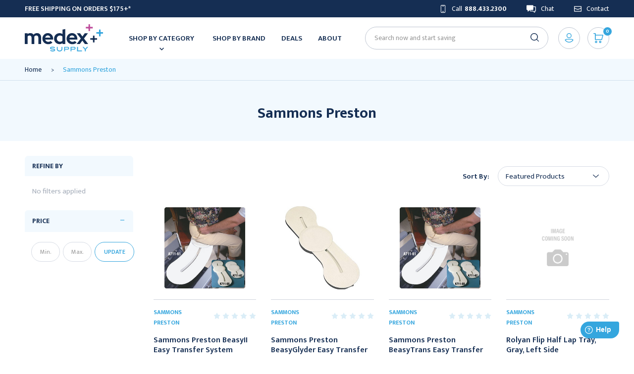

--- FILE ---
content_type: text/html; charset=UTF-8
request_url: https://medexsupply.com/sammons-preston/?page=2
body_size: 34867
content:

<!DOCTYPE html>
<html class="no-js" lang="en">
    <head>
        <title>Sammons Preston Products - Medex Supply</title>
        <link rel="dns-prefetch preconnect" href="https://cdn11.bigcommerce.com/s-rihs34rpvk" crossorigin><link rel="dns-prefetch preconnect" href="https://fonts.googleapis.com/" crossorigin><link rel="dns-prefetch preconnect" href="https://fonts.gstatic.com/" crossorigin>
        <meta name="keywords" content="medical supplies, surgical supplies, lab equipment"><link rel='canonical' href='https://medexsupply.com/sammons-preston/?page=2' /><meta name='platform' content='bigcommerce.stencil' />
        
                <link rel="prev" href="/sammons-preston/?page=1">
        <link rel="next" href="/sammons-preston/?page=3">


        <link href="https://cdn11.bigcommerce.com/s-rihs34rpvk/product_images/MedEx%20Supply_Healthy%20Plus%20Icons_RGB.jpg?t=1590601783" rel="shortcut icon">
        <meta name="viewport" content="width=device-width, initial-scale=1, maximum-scale=1">


        <script>
    function browserSupportsAllFeatures() {
        return window.Promise
            && window.fetch
            && window.URL
            && window.URLSearchParams
            && window.WeakMap
            // object-fit support
            && ('objectFit' in document.documentElement.style);
    }

    function loadScript(src) {
        var js = document.createElement('script');
        js.src = src;
        js.onerror = function () {
            console.error('Failed to load polyfill script ' + src);
        };
        document.head.appendChild(js);
    }

    if (!browserSupportsAllFeatures()) {
        loadScript('https://cdn11.bigcommerce.com/s-rihs34rpvk/stencil/58176020-6b79-013c-c023-52867ecfc7a5/e/2861e750-a8e6-013e-f633-12ba55dc41a5/dist/theme-bundle.polyfills.js');
    }
</script>

        <script>
            window.lazySizesConfig = window.lazySizesConfig || {};
            window.lazySizesConfig.loadMode = 1;
        </script>
        <script async src="https://cdn11.bigcommerce.com/s-rihs34rpvk/stencil/58176020-6b79-013c-c023-52867ecfc7a5/e/2861e750-a8e6-013e-f633-12ba55dc41a5/dist/theme-bundle.head_async.js"></script>

        <link href="https://fonts.googleapis.com/css?family=Mukta:600,700,800,400,500,300&display=swap" rel="stylesheet">
        <link data-stencil-stylesheet href="https://cdn11.bigcommerce.com/s-rihs34rpvk/stencil/58176020-6b79-013c-c023-52867ecfc7a5/e/2861e750-a8e6-013e-f633-12ba55dc41a5/css/theme-9057f950-ae3f-013e-915a-6ae9a013e0a0.css" rel="stylesheet">

        <!-- Start Tracking Code for analytics_googleanalytics4 -->

<script data-cfasync="false" src="https://cdn11.bigcommerce.com/shared/js/google_analytics4_bodl_subscribers-358423becf5d870b8b603a81de597c10f6bc7699.js" integrity="sha256-gtOfJ3Avc1pEE/hx6SKj/96cca7JvfqllWA9FTQJyfI=" crossorigin="anonymous"></script>
<script data-cfasync="false">
  (function () {
    window.dataLayer = window.dataLayer || [];

    function gtag(){
        dataLayer.push(arguments);
    }

    function initGA4(event) {
         function setupGtag() {
            function configureGtag() {
                gtag('js', new Date());
                gtag('set', 'developer_id.dMjk3Nj', true);
                gtag('config', 'G-8QNJJX3KB5');
            }

            var script = document.createElement('script');

            script.src = 'https://www.googletagmanager.com/gtag/js?id=G-8QNJJX3KB5';
            script.async = true;
            script.onload = configureGtag;

            document.head.appendChild(script);
        }

        setupGtag();

        if (typeof subscribeOnBodlEvents === 'function') {
            subscribeOnBodlEvents('G-8QNJJX3KB5', false);
        }

        window.removeEventListener(event.type, initGA4);
    }

    

    var eventName = document.readyState === 'complete' ? 'consentScriptsLoaded' : 'DOMContentLoaded';
    window.addEventListener(eventName, initGA4, false);
  })()
</script>

<!-- End Tracking Code for analytics_googleanalytics4 -->

<!-- Start Tracking Code for analytics_siteverification -->

<meta name="google-site-verification" content="4cANCPADynF3sZ6ILk9ZhsCLos8dk-qpNX2O9F8gwng" />
<script src=https://www.dwin1.com/19038.js type="text/javascript" defer="defer"></script>

<!-- End Tracking Code for analytics_siteverification -->


<script type="text/javascript">
var BCData = {};
</script>
<script src='https://www.searchanise.com/widgets/bigcommerce/init.js?api_key=7D0b5T0w6e' async></script><script src='https://searchserverapi1.com/widgets/bigcommerce/init.js?api_key=7D0b5T0w6e' async ></script><script>
    var referralPeriod = 365;
var url = window.location.href;
var cjEvent;
var isCjCookiePresent = false;
if (url.includes("cjevent")){
var start = url.indexOf("cjevent");
var end = url.length;
var query = url.substring(start,end);
var newEnd = query.indexOf("&");
if (newEnd == -1) {newEnd = query.length};
cjEvent = query.substring(8,newEnd);
console.log("found cjevent in URL: " + cjEvent);
checkForCjCookie();
} else {
checkForCjCookie();
};

function checkForCjCookie() {
var name = "cjevent=";
var decodedCookie = decodeURIComponent(document.cookie);
var ca = decodedCookie.split(";");
for(var i=0; i<ca.length; i++) {
var c = ca[i];
while (c.charAt(0) == " ") {
c = c.substring(1);
}
if (c.indexOf(name) == 0) {
var value = (c.substring(name.length));
if (cjEvent != undefined) {
console.log("Found CJ Cookie");
isCjCookiePresent = true;
updateCookie();
} else if (value != undefined){
console.log("Found CJ Cookie, even though nothing in URL");
setCjCookie("cjevent", value, referralPeriod);
} else { // console.log(i);
}
}
}
if (cjEvent && !isCjCookiePresent) {
console.log("cjevent in URL but no cookie");
setCjCookie("cjevent", cjEvent, referralPeriod);
}
}
function setCjCookie(cname, cvalue, exdays) {
var d = new Date();
d.setTime(d.getTime() + (exdays*24*60*60*1000));
var expires = "expires="+ d.toUTCString();
document.cookie = cname + "=" + cvalue + ";" + expires + ";path=/;domain=." +
location.hostname.replace(/^www\./i,"");

17

console.log("Cj Cookie Set")
}
function updateCookie(){
if (isCjCookiePresent) {
console.log("Deleting cookie");
setCjCookie("cjevent","",-1);
console.log("Adding new cookie");
setCjCookie("cjevent", cjEvent, referralPeriod);
}
}
</script><script src="https://appdevelopergroup.co/apps/bc_smartbar/js/smartbar.js?shop=36a0ed3a25f28dcda41d9220b74901c6"></script><!-- Google Tag Manager -->
<script>!function(){"use strict";function l(e){for(var t=e,r=0,n=document.cookie.split(";");r<n.length;r++){var o=n[r].split("=");if(o[0].trim()===t)return o[1]}}function s(e){return localStorage.getItem(e)}function u(e){return window[e]}function A(e,t){e=document.querySelector(e);return t?null==e?void 0:e.getAttribute(t):null==e?void 0:e.textContent}var e=window,t=document,r="script",n="dataLayer",o="https://ss.medexsupply.com",a="",i="xxpketklx",c="bd99p=EQhWMzEmXTM7Xz8sMTlWDkVeRUVDDx5FFQkPER0YBQgIABJaBgQd",g="stapeUserId",v="",E="",d=!1;try{var d=!!g&&(m=navigator.userAgent,!!(m=new RegExp("Version/([0-9._]+)(.*Mobile)?.*Safari.*").exec(m)))&&16.4<=parseFloat(m[1]),f="stapeUserId"===g,I=d&&!f?function(e,t,r){void 0===t&&(t="");var n={cookie:l,localStorage:s,jsVariable:u,cssSelector:A},t=Array.isArray(t)?t:[t];if(e&&n[e])for(var o=n[e],a=0,i=t;a<i.length;a++){var c=i[a],c=r?o(c,r):o(c);if(c)return c}else console.warn("invalid uid source",e)}(g,v,E):void 0;d=d&&(!!I||f)}catch(e){console.error(e)}var m=e,g=(m[n]=m[n]||[],m[n].push({"gtm.start":(new Date).getTime(),event:"gtm.js"}),t.getElementsByTagName(r)[0]),v=I?"&bi="+encodeURIComponent(I):"",E=t.createElement(r),f=(d&&(i=8<i.length?i.replace(/([a-z]{8}$)/,"kp$1"):"kp"+i),!d&&a?a:o);E.async=!0,E.src=f+"/"+i+".js?"+c+v,null!=(e=g.parentNode)&&e.insertBefore(E,g)}();</script>
<!-- End Google Tag Manager -->

<script>

window.dataLayer = window.dataLayer || [];
(() => {
  try {
    window.analyzify = {
      GTM: {
          status: false,
      },
      version: '0.0.91',
      currency: 'USD',
      collection_prod_click_attributes: {
        "class": ["card"],
      },
      addtocart_btn_attributes: {
        "type": ["submit"],
        "data-add-to-cart-text": ["Add to Cart"],
        "class": [],
        "id": ["form-action-addToCart"],
      },
      cartdrawer_btn_attributes: {
        "class": ["navUser-item-cartLabel", "navUser-item--cart"],
      },
      product_quantity: {
        "name": ["qty[]"],
        "id": ["qty[]"],
        "class": ["form-input--incrementTotal"],
      },
      removefromcart_btn_attributes: {
        class: ["cart-mini-item-remove", "cart-remove"],
        id: ['cart-mini-item-remove'],
      },
      debug: {
        status: true,
        style: 'background-color: #0e52ff; color: #fff; padding: 2px 4px;',
        message: 'Analyzify ->'
      },
      set_event_id: crypto ? crypto.randomUUID() : null,
      cart_id: '' || null,
    };
  } catch(err) {
    console.error(err);
  }

    // GTM Init
    if(window.analyzify.GTM.status){
    	(function(w,d,s,l,i){w[l]=w[l]||[];w[l].push({'gtm.start':new Date().getTime(),event:'gtm.js'});var f=d.getElementsByTagName(s)[0],j=d.createElement(s);j.async=true;j.src="https://ss.medexsupply.com/xxpketklx.js?"+i;f.parentNode.insertBefore(j,f);})(window,document,'script','dataLayer','bd99p=aWQ9R1RNLUtDM1RYVFI%3D&cyd4e=io');
    }

    if(window.analyzify.debug.status) console.log(`%c%s initiated v${window.analyzify.version}`, window.analyzify.debug.style, window.analyzify.debug.message);

    // Define a function to find an element in a given path array using the provided attribute object
    window.analyzify.findElemInPath = function(pathArray, attributeObj) {
      try {
        let buttonFound = null;
        let foundElements = [];
                  
        // Check if the path array is defined
        if (pathArray) {
          // Loop through the path array
          for (let i = 0; i < pathArray.length; i++) {
            // Loop through the attribute object
            for (const attribute in attributeObj) {
              if (attributeObj.hasOwnProperty(attribute)) {
                const attributeName = attribute;
                const attributeValues = attributeObj[attribute];
                          
                // Check if the current path element has the current attribute
                if (pathArray[i].hasAttribute !== undefined && pathArray[i].hasAttribute(attributeName) === true) {
                  // Loop through the attribute values
                  attributeValues.forEach(function(selectedValue) {
                    // Check if the current path element's attribute contains the selected value
                    if (pathArray[i].getAttribute(attributeName).indexOf(selectedValue) > -1) {
                      // console.log(`${selectedValue} found in ${attributeName} attribute list.`);
                      buttonFound = pathArray[i];
                      foundElements.push(pathArray[i]);
                    }
                  });
                }
              }
            }
          }
        }
                  
        // Return the found button
        return buttonFound;
      } catch(err) {
        console.error(err);
      }
    };

    // Push Data Layer
    window.analyzify.pushDataLayer =  (data) => {
      try {
        if (window.analyzify.debug.status) console.log(`%c%s data`, window.analyzify.debug.style, window.analyzify.debug.message, data);
        data.cart_id = window.analyzify.cart_id;
        data.event_id = (data?.event_id || window.analyzify.set_event_id)?.replaceAll('-', '') || null;
        if (window.dataLayer) {
          window.dataLayer.push(data);
        }
      } catch(err) {
        console.error(err);
      }
    };

    window.analyzify.calculateTotal = (items, key, quantity, subtract) => {
      if(!items) return 0;

      console.log(`%c%s calculateTotal - items`, window.analyzify.debug.style, window.analyzify.debug.message, items);
      console.log(`%c%s calculateTotal - key`, window.analyzify.debug.style, window.analyzify.debug.message, key);
      console.log(`%c%s calculateTotal - subtract`, window.analyzify.debug.style, window.analyzify.debug.message, subtract);

      const total = items.reduce((total, item) => {
        const value = Number(item[key]) || 0;
        const qty = quantity != null ? Number(item[quantity] ?? 1) : 1;
        const subtractValue = subtract != null ? Number(item[subtract] ?? 0) : 0; // per-line discount
        return total + (value * qty) - subtractValue;
      }, 0);

      console.log(`%c%s total`, window.analyzify.debug.style, window.analyzify.debug.message, Number(parseFloat(total.toFixed(2))));

      return Number(parseFloat(total.toFixed(2)));
    };

    window.analyzify.pushEcommerceDataLayer = (eventType, payload = {}, additionalData = {}) => {
      try {
        const lineItems = payload.line_items || [];
        const items = lineItems.map((item, index) => ({
          item_id: item?.product_id ?? null,
          item_name: item?.product_name ?? null,
          price: [item?.sale_price, item?.purchase_price, item?.retail_price].map(Number).find(v => v > 0) ?? 0,
          discount: Number(item?.discount ?? 0),
          coupon_amount: Number(item?.coupon_amount ?? 0),
          item_sku: item?.sku ?? null,
          item_variant: item?.variant_id ?? null,
          index: index + 1,
          currency: item?.currency ?? null,
          quantity: Number(item?.quantity ?? 1),
          item_brand: item?.brand_name ?? null,
        }));

        window.analyzify.pushDataLayer({
          event: `ee_${eventType}`,
          event_id: (payload?.event_id || window.analyzify.set_event_id)?.replaceAll('-', '') ?? null,
          ecommerce: {
            value: Math.max(
              0,
              Number(payload?.cart_value) > 0
                ? Number(payload.cart_value)
                : window.analyzify.calculateTotal(items, 'price', 'quantity', 'coupon_amount')
            ),
            subtotal: window.analyzify.calculateTotal(items, 'price', 'quantity', null),
            currency: payload?.currency || items[0]?.currency || window.analyzify.currency,
            ...additionalData,
            items,
          },
        });
      } catch (err) {
        console.error(err);
      }
    };

    // Check Customer Data
    window.analyzify.user = {
        type: 'guest',
        shopper_consent_tracking: false,
    };

    window.analyzify.page = {
      type: 'brand',
      id: null
    };

    window.analyzify.category = {
      name: null,
      id: null,
    };

    switch (window.analyzify.page.type) {
      case 'createaccount_thanks':
        window.analyzify.pushDataLayer({event: 'ee_sign_up'});
        break;
        case 'login':
          setTimeout(() => {
            const login_form = document.querySelector("form.login-form")
            if(login_form) {
              login_form.addEventListener("submit", function () {
                if (window.analyzify.debug.status) console.log('%c%s login');
                window.analyzify.pushDataLayer({event: 'ee_login'});
              });
            }
              
          }, 300);
          break;
        case 'page':
          if(window.location.pathname === '/search-results-page') {
              if (window.analyzify.debug.status) console.log(`%c%s search-page`, window.analyzify.debug.style, window.analyzify.debug.message);
              const urlParams = new URLSearchParams(window.location.search);
              const search_term = urlParams.get('q') || '';
              window.analyzify.pushDataLayer({
                event: 'ee_search',
                search_term: search_term
              });
            break;
          }
      default:
        break;
    }

    window.analyzify.pushDataLayer({
      event: 'sh_info',
      user: window.analyzify.user,
      page: window.analyzify.page,
      category: window.analyzify.category
    });




    window.analyzify.getDataFromEndpoint = async function(url) {
      try {
        const response = await fetch(url);
        if (!response.ok) {
          throw new Error(`HTTP error! status: ${response.status}`);
        }
        return await response.json();
      } catch (err) {
        console.error(err);
      }
    }

    window.analyzify.getCartData = async function() {
      try {
        const data = await window.analyzify.getDataFromEndpoint('/api/storefront/carts');
        if (window.analyzify.debug.status) console.log(`%c%s cart data`, window.analyzify.debug.style, window.analyzify.debug.message, data);
    
        return {
          cart_id: data[0]?.id || window.analyzify.cart_id,
          cart_items: data[0]?.lineItems?.physicalItems?.map(function(product) {
            return {
              item_id: product?.productId || null,
              cart_item: product?.id || null,
              item_name: product.name || null,
              item_sku: product?.sku || null,
              price: Number(product?.salePrice || 0),
              currency: window.analyzify.currency || null,
              item_brand: product?.brand || null,
              discount: Number(product?.discountAmount || 0),
              quantity: Number(product?.quantity || 1),
              item_variant: product?.variantId || null,
            }
          })
        };

      } catch (err) {
        console.error(err);
      }
    };
      
    document.addEventListener('click', async (event) => {
      try {
        const path = event.path || (event.composedPath && event.composedPath());
        const rfc_elem = window.analyzify.findElemInPath(path, window.analyzify.removefromcart_btn_attributes);
        
        if (rfc_elem) {
          const cartItemId = rfc_elem.closest('.cart-item, .previewCartItem').querySelector('button').getAttribute('data-cart-itemid');
          if (cartItemId) {
            try {
              // Assuming getCartData function fetches the latest cart data
              const cartData = await window.analyzify.getCartData();
              if (window.analyzify.debug.status) console.log(`%c%s cartData`, window.analyzify.debug.style, window.analyzify.debug.message, cartData);
              const removedItem = cartData.cart_items.find(item => item.cart_item === cartItemId);
        
              if (removedItem) {
                window.analyzify.pushDataLayer({
                  event: 'ee_remove_from_cart',
                  ecommerce: {
                    currency: window.analyzify.currency,
                    value: removedItem.price * removedItem.quantity,
                    items: [removedItem]
                  }
                });
              }
            } catch (err) {
              console.error(err);
            }
          }
        }
      } catch(err) {
        console.error(err);
      }
    });



  try {
    // Order Purchased Event
    window.addEventListener('load', function(){
      try {
        if (typeof window.bodlEvents.cart.viewed === 'function') {
          window.bodlEvents.cart.viewed((payload) => {
            try {
              if (window.analyzify.debug.status) console.log(`%c%s cart_view payload`, window.analyzify.debug.style, window.analyzify.debug.message, payload);
              window.analyzify.pushEcommerceDataLayer('view_cart', payload, {});
            } catch(err) {
              console.error(err);
            }
          });
        }

        if (typeof window.bodlEvents.checkout.checkoutBegin === 'function') {
          window.bodlEvents.checkout.checkoutBegin((payload) => {
            console.log(`%c%s begin_checkout payload`, window.analyzify.debug.style, window.analyzify.debug.message, payload);
            try {
              if (window.analyzify.debug.status) console.log(`%c%s begin_checkout payload`, window.analyzify.debug.style, window.analyzify.debug.message, payload);
              window.analyzify.pushEcommerceDataLayer('begin_checkout', payload, {});
            } catch(err) {
              console.error(err);
            }
          });
        }

        if (typeof window.bodlEvents.checkout.shippingDetailsProvided === 'function') {
          window.bodlEvents.checkout.shippingDetailsProvided((payload) => {
            console.log(`%c%s add_shipping_info payload`, window.analyzify.debug.style, window.analyzify.debug.message, payload);
            try {
              if (window.analyzify.debug.status) console.log(`%c%s add_shipping_info payload`, window.analyzify.debug.style, window.analyzify.debug.message, payload);
              window.analyzify.pushEcommerceDataLayer('add_shipping_info', payload, {
                shipping_tier: payload.shipping_method,
              });
            } catch(err) {
              console.error(err);
            }
          });
        }

        if (typeof window.bodlEvents.checkout.paymentDetailsProvided === 'function') {
          window.bodlEvents.checkout.paymentDetailsProvided((payload) => {
            console.log(`%c%s add_payment_info payload`, window.analyzify.debug.style, window.analyzify.debug.message, payload);
            try {
              if (window.analyzify.debug.status) console.log(`%c%s add_payment_info payload`, window.analyzify.debug.style, window.analyzify.debug.message, payload);
              window.analyzify.pushEcommerceDataLayer('add_payment_info', payload, {
                payment_type: payload.payment_type,
              });
            } catch(err) {
              console.error(err);
            }
          });
        }

        if (typeof window.bodlEvents.checkout.orderPurchased === 'function') {
          window.bodlEvents.checkout.orderPurchased((payload) => {
            console.log(`%c%s purchase payload`, window.analyzify.debug.style, window.analyzify.debug.message, payload);
            try {
              if (window.analyzify.debug.status) console.log(`%c%s purchase payload`, window.analyzify.debug.style, window.analyzify.debug.message, payload);

              // Check if order already processed
              const orderId = payload?.order_id;
              if (orderId && sessionStorage.getItem(`order_processed_${orderId}`)) {
                if (window.analyzify.debug.status) console.log(`%c%s order already sent`, window.analyzify.debug.style, window.analyzify.debug.message);
                return "already sent";
              }

              // Store order ID to prevent duplicate processing
              if (orderId) {
                sessionStorage.setItem(`order_processed_${orderId}`, 'true');
              }

              window.analyzify.pushEcommerceDataLayer('purchase', payload, {
                coupon: payload?.coupon_codes?.join(', ') || null,
                transaction_id: orderId?.toString() || null,
                shipping: payload?.shipping_cost || 0,
                discount: payload?.discount_amount || 0,
                tax: payload?.tax || 0,
                cart_value: payload?.cart_value || 0,
              });
            } catch(err) {
              console.error(err);
            }
          });
        }
      } catch(err) {
        console.error(err);
      }
    });
  } catch(err) {
    console.error(err);
  }
})();

</script>
 <script data-cfasync="false" src="https://microapps.bigcommerce.com/bodl-events/1.9.4/index.js" integrity="sha256-Y0tDj1qsyiKBRibKllwV0ZJ1aFlGYaHHGl/oUFoXJ7Y=" nonce="" crossorigin="anonymous"></script>
 <script data-cfasync="false" nonce="">

 (function() {
    function decodeBase64(base64) {
       const text = atob(base64);
       const length = text.length;
       const bytes = new Uint8Array(length);
       for (let i = 0; i < length; i++) {
          bytes[i] = text.charCodeAt(i);
       }
       const decoder = new TextDecoder();
       return decoder.decode(bytes);
    }
    window.bodl = JSON.parse(decodeBase64("[base64]"));
 })()

 </script>

<script nonce="">
(function () {
    var xmlHttp = new XMLHttpRequest();

    xmlHttp.open('POST', 'https://bes.gcp.data.bigcommerce.com/nobot');
    xmlHttp.setRequestHeader('Content-Type', 'application/json');
    xmlHttp.send('{"store_id":"1000722853","timezone_offset":"-4.0","timestamp":"2026-01-06T05:28:06.40877600Z","visit_id":"b375179b-4d10-4668-9780-5a238a21d3dc","channel_id":1}');
})();
</script>

        <script src="https://ajax.googleapis.com/ajax/libs/jquery/3.5.1/jquery.min.js"></script>
    </head>
    <body class="type-brand ">
        <svg data-src="https://cdn11.bigcommerce.com/s-rihs34rpvk/stencil/58176020-6b79-013c-c023-52867ecfc7a5/e/2861e750-a8e6-013e-f633-12ba55dc41a5/img/icon-sprite.svg" class="icons-svg-sprite"></svg>

        <a href="#main-content" class="skip-to-main-link">Skip to main content</a>
<div class="pencil-banner">
<div class="container">
<div class="col1"><a href="https://medexsupply.com/shipping-policy/"><span style="color: rgb(255, 255, 255);">Free Shipping on Orders $175+*</span></a></div>
<div class="col2">
<ul>
  <li><a href="tel:888.433.2300">
      <svg><use xlink:href="#icon-footer-phone" /></svg> Call <span>888.433.2300</span>
  </a></li>
  <li><a onclick="FreshworksWidget('open');" rel="no-follow" href="javascript:void(0);"><svg><use xlink:href="#icon-head-chat" /></svg>Chat</a></li>
  <li><a href="/contact-us/"><svg><use xlink:href="#icon-footer-contact" /></svg> Contact</a></li>
</ul>
</div>
</div>
</div>
<header class="header" role="banner">
  <div class="container">
    <div class="m-col1">
    <a href="#" class="mobileMenu-toggle" data-mobile-menu-toggle="menu">
        <span class="mobileMenu-toggleIcon">Toggle menu</span>
    </a>
    <ul class="phone-menu">
     <li>
       <a class="m-phone-link needsclick" href="tel:888.433.2300">
           <svg><use xlink:href="#icon-footer-phone" /></svg> </a>
           <ul>
             <li><a href="tel:888.433.2300">
                 <svg><use xlink:href="#icon-footer-phone" /></svg> Call&nbsp; <span> 888.433.2300</span>
             </a></li>
             <li><a onclick="FreshworksWidget('open');" rel="no-follow" href="javascript:void(0);"><svg><use xlink:href="#icon-head-chat" /></svg>Chat</a></li>
             <li><a href="/contact-us/"><svg><use xlink:href="#icon-footer-contact" /></svg> Contact</a></li>
           </ul>
     </li>
    </ul>

   </div>
  <div class="logo">
  <a href="https://medexsupply.com/"> <img src="https://cdn11.bigcommerce.com/s-rihs34rpvk/stencil/58176020-6b79-013c-c023-52867ecfc7a5/e/2861e750-a8e6-013e-f633-12ba55dc41a5/img/dh-custom/medex-supply-logo.svg"></a>
  </div>
  <div class="logo-right">
    <div class="navPages-container" id="menu" data-menu>
        <nav class="navPages">
  <ul class="navPages-list sf-menu show">
    <li class="navPages-item shop-categories">
      <a href="/categories" class="navPages-action needsclick">Shop by Category
        <svg><use xmlns:xlink="http://www.w3.org/1999/xlink" xlink:href="#icon-head-menu-arrow"></use></svg></a>
      <ul class="mega-menu">
    <li class="navPages-item navPages-item-page Bath Safety Products cat-link">
                   <a class="navPages-action has-subMenu needsclick" href="https://medexsupply.com/bath-safety-products/" data-collapsible1="navPages-1328">
    Bath Safety Products
    <svg><use xmlns:xlink="http://www.w3.org/1999/xlink" xlink:href="#icon-mobile-menu-arrow"></use></svg>
</a>
<div class="navPage-childList-main">
    <ul class="navPage-subMenu-list">
            <li class="navPage-subMenu-item">
                    <a class="navPage-subMenu-action navPages-action has-subMenu needsclick"
                        href="https://medexsupply.com/bathing-aids/">
                        Bathing Aids
                        <svg><use xmlns:xlink="http://www.w3.org/1999/xlink" xlink:href="#icon-mobile-menu-arrow"></use></svg>

                    </a>
                    <ul class="navPage-childList menu3" id="navPages-1329">
                        <li class="navPage-childList-item">
                                <a class="navPage-subMenu-action navPages-action" href="https://medexsupply.com/grab-bars-bath-rails/">Grab Bars &amp; Bath Rails</a>
                        </li>
                        <li class="navPage-childList-item">
                                <a class="navPage-subMenu-action navPages-action" href="https://medexsupply.com/bath-transfer-bench/">Bath &amp; Transfer Bench</a>
                        </li>
                        <li class="navPage-childList-item">
                                <a class="navPage-subMenu-action navPages-action" href="https://medexsupply.com/bathing-supplies/">Bathing Supplies</a>
                        </li>
                        <li class="navPage-childList-item">
                                <a class="navPage-subMenu-action navPages-action" href="https://medexsupply.com/bathroom-accessories-parts/">Bathroom Accessories &amp; Parts</a>
                        </li>
                        <li class="navPage-childList-item">
                                <a class="navPage-subMenu-action navPages-action" href="https://medexsupply.com/commodes/">Commodes</a>
                        </li>
                        <li class="navPage-childList-item">
                                <a class="navPage-subMenu-action navPages-action" href="https://medexsupply.com/raised-toilet-seats-safety-frames/">Raised Toilet Seats &amp; Safety Frames</a>
                        </li>
                        <li class="navPage-childList-item">
                                <a class="navPage-subMenu-action navPages-action" href="https://medexsupply.com/shower-chair-beds/">Shower Chair &amp; Beds</a>
                        </li>
                    </ul>
            </li>
            <li class="navPage-subMenu-item">
                    <a class="navPage-subMenu-action navPages-action" href="https://medexsupply.com/footstools-and-step-stools/">Footstools and Step Stools</a>
            </li>
            <li class="navPage-subMenu-item">
                    <a class="navPage-subMenu-action navPages-action has-subMenu needsclick"
                        href="https://medexsupply.com/washroom-accessories/">
                        Washroom Accessories
                        <svg><use xmlns:xlink="http://www.w3.org/1999/xlink" xlink:href="#icon-mobile-menu-arrow"></use></svg>

                    </a>
                    <ul class="navPage-childList menu3" id="navPages-1342">
                        <li class="navPage-childList-item">
                                <a class="navPage-subMenu-action navPages-action" href="https://medexsupply.com/waste-receptacles/">Waste Receptacles</a>
                        </li>
                        <li class="navPage-childList-item">
                                <a class="navPage-subMenu-action navPages-action" href="https://medexsupply.com/changing-stations/">Changing Stations</a>
                        </li>
                        <li class="navPage-childList-item">
                                <a class="navPage-subMenu-action navPages-action" href="https://medexsupply.com/hand-and-hair-dryers/">Hand and Hair Dryers</a>
                        </li>
                        <li class="navPage-childList-item">
                                <a class="navPage-subMenu-action navPages-action" href="https://medexsupply.com/paper-towel-dispensers/">Paper Towel Dispensers</a>
                        </li>
                        <li class="navPage-childList-item">
                                <a class="navPage-subMenu-action navPages-action" href="https://medexsupply.com/restroom-vendors/">Restroom Vendors</a>
                        </li>
                        <li class="navPage-childList-item">
                                <a class="navPage-subMenu-action navPages-action" href="https://medexsupply.com/seat-cover-dispensers/">Seat Cover Dispensers</a>
                        </li>
                        <li class="navPage-childList-item">
                                <a class="navPage-subMenu-action navPages-action" href="https://medexsupply.com/toilet-tissue-holders/">Toilet Tissue Holders</a>
                        </li>
                    </ul>
            </li>
    </ul>
    </div>
               </li>
    <li class="navPages-item navPages-item-page Bedroom &amp; Living Aid cat-link">
                   <a class="navPages-action has-subMenu needsclick" href="https://medexsupply.com/bedroom-living-aid/" data-collapsible1="navPages-1336">
    Bedroom &amp; Living Aid
    <svg><use xmlns:xlink="http://www.w3.org/1999/xlink" xlink:href="#icon-mobile-menu-arrow"></use></svg>
</a>
<div class="navPage-childList-main">
    <ul class="navPage-subMenu-list">
            <li class="navPage-subMenu-item">
                    <a class="navPage-subMenu-action navPages-action has-subMenu needsclick"
                        href="https://medexsupply.com/daily-living-aid/">
                        Daily Living Aid
                        <svg><use xmlns:xlink="http://www.w3.org/1999/xlink" xlink:href="#icon-mobile-menu-arrow"></use></svg>

                    </a>
                    <ul class="navPage-childList menu3" id="navPages-1351">
                        <li class="navPage-childList-item">
                                <a class="navPage-subMenu-action navPages-action" href="https://medexsupply.com/reaching-aid/">Reaching Aid</a>
                        </li>
                        <li class="navPage-childList-item">
                                <a class="navPage-subMenu-action navPages-action" href="https://medexsupply.com/dressing-aids/">Dressing Aids</a>
                        </li>
                        <li class="navPage-childList-item">
                                <a class="navPage-subMenu-action navPages-action" href="https://medexsupply.com/eating-aids/">Eating Aids</a>
                        </li>
                        <li class="navPage-childList-item">
                                <a class="navPage-subMenu-action navPages-action" href="https://medexsupply.com/medications-aids/">Medications Aids</a>
                        </li>
                        <li class="navPage-childList-item">
                                <a class="navPage-subMenu-action navPages-action" href="https://medexsupply.com/sleeping-aid/">Sleeping Aid</a>
                        </li>
                        <li class="navPage-childList-item">
                                <a class="navPage-subMenu-action navPages-action" href="https://medexsupply.com/speech-aid/">Speech Aid</a>
                        </li>
                    </ul>
            </li>
            <li class="navPage-subMenu-item">
                    <a class="navPage-subMenu-action navPages-action has-subMenu needsclick"
                        href="https://medexsupply.com/general-living-aids/">
                        General Living Aids
                        <svg><use xmlns:xlink="http://www.w3.org/1999/xlink" xlink:href="#icon-mobile-menu-arrow"></use></svg>

                    </a>
                    <ul class="navPage-childList menu3" id="navPages-1339">
                        <li class="navPage-childList-item">
                                <a class="navPage-subMenu-action navPages-action" href="https://medexsupply.com/slippers-socks/">Slippers &amp; Socks</a>
                        </li>
                        <li class="navPage-childList-item">
                                <a class="navPage-subMenu-action navPages-action" href="https://medexsupply.com/miscellaneous/">Miscellaneous</a>
                        </li>
                        <li class="navPage-childList-item">
                                <a class="navPage-subMenu-action navPages-action" href="https://medexsupply.com/mirrors/">Mirrors</a>
                        </li>
                        <li class="navPage-childList-item">
                                <a class="navPage-subMenu-action navPages-action" href="https://medexsupply.com/chair-home-vehicle-safety/">Chair, Home &amp; Vehicle Safety</a>
                        </li>
                    </ul>
            </li>
            <li class="navPage-subMenu-item">
                    <a class="navPage-subMenu-action navPages-action has-subMenu needsclick"
                        href="https://medexsupply.com/beds-and-rails/">
                        Beds and Rails
                        <svg><use xmlns:xlink="http://www.w3.org/1999/xlink" xlink:href="#icon-mobile-menu-arrow"></use></svg>

                    </a>
                    <ul class="navPage-childList menu3" id="navPages-1337">
                        <li class="navPage-childList-item">
                                <a class="navPage-subMenu-action navPages-action" href="https://medexsupply.com/bed-rails/">Bed Rails</a>
                        </li>
                        <li class="navPage-childList-item">
                                <a class="navPage-subMenu-action navPages-action" href="https://medexsupply.com/beds-accessories-parts/">Beds Accessories &amp; Parts</a>
                        </li>
                        <li class="navPage-childList-item">
                                <a class="navPage-subMenu-action navPages-action" href="https://medexsupply.com/full-electric-beds/">Full-Electric Beds</a>
                        </li>
                        <li class="navPage-childList-item">
                                <a class="navPage-subMenu-action navPages-action" href="https://medexsupply.com/manual-beds/">Manual Beds</a>
                        </li>
                        <li class="navPage-childList-item">
                                <a class="navPage-subMenu-action navPages-action" href="https://medexsupply.com/pvc-beds/">PVC Beds</a>
                        </li>
                        <li class="navPage-childList-item">
                                <a class="navPage-subMenu-action navPages-action" href="https://medexsupply.com/semi-electric-beds/">Semi-Electric Beds</a>
                        </li>
                        <li class="navPage-childList-item">
                                <a class="navPage-subMenu-action navPages-action" href="https://medexsupply.com/tempur-pedic/">Tempur-Pedic</a>
                        </li>
                    </ul>
            </li>
            <li class="navPage-subMenu-item">
                    <a class="navPage-subMenu-action navPages-action" href="https://medexsupply.com/gait-and-transfer-belts/">Gait and Transfer Belts</a>
            </li>
            <li class="navPage-subMenu-item">
                    <a class="navPage-subMenu-action navPages-action has-subMenu needsclick"
                        href="https://medexsupply.com/lifts-and-slings/">
                        Lifts and Slings
                        <svg><use xmlns:xlink="http://www.w3.org/1999/xlink" xlink:href="#icon-mobile-menu-arrow"></use></svg>

                    </a>
                    <ul class="navPage-childList menu3" id="navPages-1380">
                        <li class="navPage-childList-item">
                                <a class="navPage-subMenu-action navPages-action" href="https://medexsupply.com/lift-accessories/">Lift Accessories</a>
                        </li>
                        <li class="navPage-childList-item">
                                <a class="navPage-subMenu-action navPages-action" href="https://medexsupply.com/lifts/">Lifts</a>
                        </li>
                        <li class="navPage-childList-item">
                                <a class="navPage-subMenu-action navPages-action" href="https://medexsupply.com/slings/">Slings</a>
                        </li>
                    </ul>
            </li>
            <li class="navPage-subMenu-item">
                    <a class="navPage-subMenu-action navPages-action has-subMenu needsclick"
                        href="https://medexsupply.com/textile-linen/">
                        Textile &amp; Linen
                        <svg><use xmlns:xlink="http://www.w3.org/1999/xlink" xlink:href="#icon-mobile-menu-arrow"></use></svg>

                    </a>
                    <ul class="navPage-childList menu3" id="navPages-1360">
                        <li class="navPage-childList-item">
                                <a class="navPage-subMenu-action navPages-action" href="https://medexsupply.com/towels/">Towels</a>
                        </li>
                        <li class="navPage-childList-item">
                                <a class="navPage-subMenu-action navPages-action" href="https://medexsupply.com/bed-stretcher-sheets/">Bed &amp; Stretcher Sheets</a>
                        </li>
                        <li class="navPage-childList-item">
                                <a class="navPage-subMenu-action navPages-action" href="https://medexsupply.com/blankets/">Blankets</a>
                        </li>
                        <li class="navPage-childList-item">
                                <a class="navPage-subMenu-action navPages-action" href="https://medexsupply.com/pillows-covers/">Pillows &amp; Covers</a>
                        </li>
                    </ul>
            </li>
            <li class="navPage-subMenu-item">
                    <a class="navPage-subMenu-action navPages-action has-subMenu needsclick"
                        href="https://medexsupply.com/mattresses-and-overlays/">
                        Mattresses and Overlays
                        <svg><use xmlns:xlink="http://www.w3.org/1999/xlink" xlink:href="#icon-mobile-menu-arrow"></use></svg>

                    </a>
                    <ul class="navPage-childList menu3" id="navPages-1388">
                        <li class="navPage-childList-item">
                                <a class="navPage-subMenu-action navPages-action" href="https://medexsupply.com/mattress-accessories-parts/">Mattress Accessories &amp; Parts</a>
                        </li>
                        <li class="navPage-childList-item">
                                <a class="navPage-subMenu-action navPages-action" href="https://medexsupply.com/mattress-overlays-pads/">Mattress Overlays &amp; Pads</a>
                        </li>
                        <li class="navPage-childList-item">
                                <a class="navPage-subMenu-action navPages-action" href="https://medexsupply.com/mattresses/">Mattresses</a>
                        </li>
                    </ul>
            </li>
            <li class="navPage-subMenu-item">
                    <a class="navPage-subMenu-action navPages-action" href="https://medexsupply.com/trapezes/">Trapezes</a>
            </li>
            <li class="navPage-subMenu-item">
                    <a class="navPage-subMenu-action navPages-action" href="https://medexsupply.com/otc-medication/">OTC Medication</a>
            </li>
            <li class="navPage-subMenu-item">
                    <a class="navPage-subMenu-action navPages-action" href="https://medexsupply.com/pain-management/">Pain Management</a>
            </li>
            <li class="navPage-subMenu-item">
                    <a class="navPage-subMenu-action navPages-action" href="https://medexsupply.com/reaching-aid-1/">Reaching Aid</a>
            </li>
            <li class="navPage-subMenu-item">
                    <a class="navPage-subMenu-action navPages-action" href="https://medexsupply.com/room-deodorizers/">Room Deodorizers</a>
            </li>
    </ul>
    </div>
               </li>
    <li class="navPages-item navPages-item-page Educational &amp; Office Supplies cat-link">
                   <a class="navPages-action has-subMenu needsclick" href="https://medexsupply.com/educational-office-supplies/" data-collapsible1="navPages-1362">
    Educational &amp; Office Supplies
    <svg><use xmlns:xlink="http://www.w3.org/1999/xlink" xlink:href="#icon-mobile-menu-arrow"></use></svg>
</a>
<div class="navPage-childList-main">
    <ul class="navPage-subMenu-list">
            <li class="navPage-subMenu-item">
                    <a class="navPage-subMenu-action navPages-action has-subMenu needsclick"
                        href="https://medexsupply.com/educational-products/">
                        Educational Products
                        <svg><use xmlns:xlink="http://www.w3.org/1999/xlink" xlink:href="#icon-mobile-menu-arrow"></use></svg>

                    </a>
                    <ul class="navPage-childList menu3" id="navPages-1363">
                        <li class="navPage-childList-item">
                            <a class="navPage-childList-action navPages-action needsclick" href="https://medexsupply.com/simulators/">
                              Simulators
                              <svg><use xmlns:xlink="http://www.w3.org/1999/xlink" xlink:href="#icon-mobile-menu-arrow"></use></svg>
                            </a>
                            <ul class="navPage-childList menu4" id="navPages-1368">
                                <li class="navPage-childList-item">
                                    <a class="navPage-childList-action navPages-action" href="https://medexsupply.com/simulator-accessories/">
                                      Simulator Accessories
                                    </a>
                                </li>
                            </ul>
                        </li>
                        <li class="navPage-childList-item">
                                <a class="navPage-subMenu-action navPages-action" href="https://medexsupply.com/cd-dvd/">CD/DVD</a>
                        </li>
                        <li class="navPage-childList-item">
                                <a class="navPage-subMenu-action navPages-action" href="https://medexsupply.com/charts-posters-books/">Charts, Posters &amp; Books</a>
                        </li>
                        <li class="navPage-childList-item">
                                <a class="navPage-subMenu-action navPages-action" href="https://medexsupply.com/pellets/">Pellets</a>
                        </li>
                        <li class="navPage-childList-item">
                                <a class="navPage-subMenu-action navPages-action" href="https://medexsupply.com/science-education/">Science Education</a>
                        </li>
                        <li class="navPage-childList-item">
                                <a class="navPage-subMenu-action navPages-action" href="https://medexsupply.com/skeletons-models/">Skeletons &amp; Models</a>
                        </li>
                    </ul>
            </li>
            <li class="navPage-subMenu-item">
                    <a class="navPage-subMenu-action navPages-action has-subMenu needsclick"
                        href="https://medexsupply.com/office-supplies-1/">
                        Office Supplies
                        <svg><use xmlns:xlink="http://www.w3.org/1999/xlink" xlink:href="#icon-mobile-menu-arrow"></use></svg>

                    </a>
                    <ul class="navPage-childList menu3" id="navPages-1365">
                        <li class="navPage-childList-item">
                                <a class="navPage-subMenu-action navPages-action" href="https://medexsupply.com/office-supplies-accessories/">Office Supplies &amp; Accessories</a>
                        </li>
                        <li class="navPage-childList-item">
                                <a class="navPage-subMenu-action navPages-action" href="https://medexsupply.com/office-desks-stands/">Office Desks &amp; Stands</a>
                        </li>
                        <li class="navPage-childList-item">
                                <a class="navPage-subMenu-action navPages-action" href="https://medexsupply.com/ergonomic-safety/">Ergonomic Safety</a>
                        </li>
                        <li class="navPage-childList-item">
                                <a class="navPage-subMenu-action navPages-action" href="https://medexsupply.com/memo-boards/">Memo Boards</a>
                        </li>
                        <li class="navPage-childList-item">
                                <a class="navPage-subMenu-action navPages-action" href="https://medexsupply.com/reference-organizers/">Reference Organizers</a>
                        </li>
                    </ul>
            </li>
    </ul>
    </div>
               </li>
    <li class="navPages-item navPages-item-page Incontinence cat-link">
                   <a class="navPages-action has-subMenu needsclick" href="https://medexsupply.com/incontinence/" data-collapsible1="navPages-1357">
    Incontinence
    <svg><use xmlns:xlink="http://www.w3.org/1999/xlink" xlink:href="#icon-mobile-menu-arrow"></use></svg>
</a>
<div class="navPage-childList-main">
    <ul class="navPage-subMenu-list">
            <li class="navPage-subMenu-item">
                    <a class="navPage-subMenu-action navPages-action" href="https://medexsupply.com/bedwetting-alarms/">Bedwetting Alarms</a>
            </li>
            <li class="navPage-subMenu-item">
                    <a class="navPage-subMenu-action navPages-action" href="https://medexsupply.com/briefs-underwear/">Briefs/Underwear</a>
            </li>
            <li class="navPage-subMenu-item">
                    <a class="navPage-subMenu-action navPages-action" href="https://medexsupply.com/enema/">Enema</a>
            </li>
            <li class="navPage-subMenu-item">
                    <a class="navPage-subMenu-action navPages-action" href="https://medexsupply.com/fecal-management/">Fecal Management</a>
            </li>
            <li class="navPage-subMenu-item">
                    <a class="navPage-subMenu-action navPages-action" href="https://medexsupply.com/underpads/">Underpads</a>
            </li>
    </ul>
    </div>
               </li>
    <li class="navPages-item navPages-item-page Enteral Feeding &amp; Nutrition cat-link">
                   <a class="navPages-action has-subMenu needsclick" href="https://medexsupply.com/enteral-feeding-nutrition/" data-collapsible1="navPages-1408">
    Enteral Feeding &amp; Nutrition
    <svg><use xmlns:xlink="http://www.w3.org/1999/xlink" xlink:href="#icon-mobile-menu-arrow"></use></svg>
</a>
<div class="navPage-childList-main">
    <ul class="navPage-subMenu-list">
            <li class="navPage-subMenu-item">
                    <a class="navPage-subMenu-action navPages-action" href="https://medexsupply.com/bag-and-pumps-accessories/">Bag and Pumps Accessories</a>
            </li>
            <li class="navPage-subMenu-item">
                    <a class="navPage-subMenu-action navPages-action" href="https://medexsupply.com/enteral-feeding/bags-and-pumps/">Bags and Pumps</a>
            </li>
            <li class="navPage-subMenu-item">
                    <a class="navPage-subMenu-action navPages-action" href="https://medexsupply.com/bags-and-pumps-accessories/">Bags and Pumps Accessories</a>
            </li>
            <li class="navPage-subMenu-item">
                    <a class="navPage-subMenu-action navPages-action" href="https://medexsupply.com/enteral-feeding-tubes/">Enteral Feeding Tubes</a>
            </li>
            <li class="navPage-subMenu-item">
                    <a class="navPage-subMenu-action navPages-action" href="https://medexsupply.com/nutrition-support/">Nutrition Support</a>
            </li>
    </ul>
    </div>
               </li>
    <li class="navPages-item navPages-item-page Furniture cat-link">
                   <a class="navPages-action has-subMenu needsclick" href="https://medexsupply.com/furniture/" data-collapsible1="navPages-1414">
    Furniture
    <svg><use xmlns:xlink="http://www.w3.org/1999/xlink" xlink:href="#icon-mobile-menu-arrow"></use></svg>
</a>
<div class="navPage-childList-main">
    <ul class="navPage-subMenu-list">
            <li class="navPage-subMenu-item">
                    <a class="navPage-subMenu-action navPages-action has-subMenu needsclick"
                        href="https://medexsupply.com/cabinets/">
                        Cabinets
                        <svg><use xmlns:xlink="http://www.w3.org/1999/xlink" xlink:href="#icon-mobile-menu-arrow"></use></svg>

                    </a>
                    <ul class="navPage-childList menu3" id="navPages-1415">
                        <li class="navPage-childList-item">
                                <a class="navPage-subMenu-action navPages-action" href="https://medexsupply.com/storage-cabinets/">Storage Cabinets</a>
                        </li>
                        <li class="navPage-childList-item">
                                <a class="navPage-subMenu-action navPages-action" href="https://medexsupply.com/base-cabinets/">Base Cabinets</a>
                        </li>
                        <li class="navPage-childList-item">
                                <a class="navPage-subMenu-action navPages-action" href="https://medexsupply.com/cabinet-accessories/">Cabinet Accessories</a>
                        </li>
                        <li class="navPage-childList-item">
                                <a class="navPage-subMenu-action navPages-action" href="https://medexsupply.com/high-cabinets/">High Cabinets</a>
                        </li>
                        <li class="navPage-childList-item">
                                <a class="navPage-subMenu-action navPages-action" href="https://medexsupply.com/narcotics-cabinets/">Narcotics Cabinets</a>
                        </li>
                        <li class="navPage-childList-item">
                                <a class="navPage-subMenu-action navPages-action" href="https://medexsupply.com/specimen-cabinets/">Specimen Cabinets</a>
                        </li>
                        <li class="navPage-childList-item">
                                <a class="navPage-subMenu-action navPages-action" href="https://medexsupply.com/stainless-steel-cabinets/">Stainless Steel Cabinets</a>
                        </li>
                        <li class="navPage-childList-item">
                                <a class="navPage-subMenu-action navPages-action" href="https://medexsupply.com/treatment-cabinets/">Treatment Cabinets</a>
                        </li>
                        <li class="navPage-childList-item">
                                <a class="navPage-subMenu-action navPages-action" href="https://medexsupply.com/wall-cabinets/">Wall Cabinets</a>
                        </li>
                        <li class="navPage-childList-item">
                                <a class="navPage-subMenu-action navPages-action" href="https://medexsupply.com/warming-cabinets/">Warming Cabinets</a>
                        </li>
                    </ul>
            </li>
            <li class="navPage-subMenu-item">
                    <a class="navPage-subMenu-action navPages-action has-subMenu needsclick"
                        href="https://medexsupply.com/exam-treatment-tables/">
                        Exam &amp; Treatment Tables
                        <svg><use xmlns:xlink="http://www.w3.org/1999/xlink" xlink:href="#icon-mobile-menu-arrow"></use></svg>

                    </a>
                    <ul class="navPage-childList menu3" id="navPages-1421">
                        <li class="navPage-childList-item">
                                <a class="navPage-subMenu-action navPages-action" href="https://medexsupply.com/adjustable-headrest-tables/">Adjustable Headrest Tables</a>
                        </li>
                        <li class="navPage-childList-item">
                                <a class="navPage-subMenu-action navPages-action" href="https://medexsupply.com/adjustable-seat-tables/">Adjustable Seat Tables</a>
                        </li>
                        <li class="navPage-childList-item">
                                <a class="navPage-subMenu-action navPages-action" href="https://medexsupply.com/non-adjustable-tables/">Non-Adjustable Tables</a>
                        </li>
                    </ul>
            </li>
            <li class="navPage-subMenu-item">
                    <a class="navPage-subMenu-action navPages-action has-subMenu needsclick"
                        href="https://medexsupply.com/laboratory-supplies-1/">
                        Laboratory Supplies
                        <svg><use xmlns:xlink="http://www.w3.org/1999/xlink" xlink:href="#icon-mobile-menu-arrow"></use></svg>

                    </a>
                    <ul class="navPage-childList menu3" id="navPages-1417">
                        <li class="navPage-childList-item">
                                <a class="navPage-subMenu-action navPages-action" href="https://medexsupply.com/refrigerators-and-freezers/">Refrigerators and Freezers</a>
                        </li>
                        <li class="navPage-childList-item">
                                <a class="navPage-subMenu-action navPages-action" href="https://medexsupply.com/laboratory-supplies/stains-and-reagents/">Stains and Reagents</a>
                        </li>
                        <li class="navPage-childList-item">
                                <a class="navPage-subMenu-action navPages-action" href="https://medexsupply.com/storage-and-transport/">Storage and Transport</a>
                        </li>
                        <li class="navPage-childList-item">
                                <a class="navPage-subMenu-action navPages-action" href="https://medexsupply.com/tools-tvs-electronics/">Tools, TVs &amp; Electronics</a>
                        </li>
                        <li class="navPage-childList-item">
                                <a class="navPage-subMenu-action navPages-action" href="https://medexsupply.com/vial-racks/">Vial Racks</a>
                        </li>
                        <li class="navPage-childList-item">
                                <a class="navPage-subMenu-action navPages-action" href="https://medexsupply.com/water-baths/">Water Baths</a>
                        </li>
                    </ul>
            </li>
            <li class="navPage-subMenu-item">
                    <a class="navPage-subMenu-action navPages-action has-subMenu needsclick"
                        href="https://medexsupply.com/procedure-treatment-chairs/">
                        Procedure &amp; Treatment Chairs
                        <svg><use xmlns:xlink="http://www.w3.org/1999/xlink" xlink:href="#icon-mobile-menu-arrow"></use></svg>

                    </a>
                    <ul class="navPage-childList menu3" id="navPages-1423">
                        <li class="navPage-childList-item">
                                <a class="navPage-subMenu-action navPages-action" href="https://medexsupply.com/hydrotherapy-chairs/">Hydrotherapy Chairs</a>
                        </li>
                        <li class="navPage-childList-item">
                                <a class="navPage-subMenu-action navPages-action" href="https://medexsupply.com/mammography-chairs/">Mammography Chairs</a>
                        </li>
                        <li class="navPage-childList-item">
                                <a class="navPage-subMenu-action navPages-action" href="https://medexsupply.com/phlebotomy-blood-drawing-chairs/">Phlebotomy/Blood-Drawing Chairs</a>
                        </li>
                        <li class="navPage-childList-item">
                                <a class="navPage-subMenu-action navPages-action" href="https://medexsupply.com/treatment-chairs/">Treatment Chairs</a>
                        </li>
                    </ul>
            </li>
            <li class="navPage-subMenu-item">
                    <a class="navPage-subMenu-action navPages-action has-subMenu needsclick"
                        href="https://medexsupply.com/recliners-accessories/">
                        Recliners &amp; Accessories
                        <svg><use xmlns:xlink="http://www.w3.org/1999/xlink" xlink:href="#icon-mobile-menu-arrow"></use></svg>

                    </a>
                    <ul class="navPage-childList menu3" id="navPages-1464">
                        <li class="navPage-childList-item">
                                <a class="navPage-subMenu-action navPages-action" href="https://medexsupply.com/recliners/">Recliners</a>
                        </li>
                    </ul>
            </li>
            <li class="navPage-subMenu-item">
                    <a class="navPage-subMenu-action navPages-action has-subMenu needsclick"
                        href="https://medexsupply.com/recovery-couches/">
                        Recovery Couches
                        <svg><use xmlns:xlink="http://www.w3.org/1999/xlink" xlink:href="#icon-mobile-menu-arrow"></use></svg>

                    </a>
                    <ul class="navPage-childList menu3" id="navPages-1454">
                        <li class="navPage-childList-item">
                                <a class="navPage-subMenu-action navPages-action" href="https://medexsupply.com/recovery-couches-1/">Recovery Couches</a>
                        </li>
                    </ul>
            </li>
            <li class="navPage-subMenu-item">
                    <a class="navPage-subMenu-action navPages-action has-subMenu needsclick"
                        href="https://medexsupply.com/seating-1/">
                        Seating
                        <svg><use xmlns:xlink="http://www.w3.org/1999/xlink" xlink:href="#icon-mobile-menu-arrow"></use></svg>

                    </a>
                    <ul class="navPage-childList menu3" id="navPages-1440">
                        <li class="navPage-childList-item">
                                <a class="navPage-subMenu-action navPages-action" href="https://medexsupply.com/office-seating/">Office Seating</a>
                        </li>
                        <li class="navPage-childList-item">
                                <a class="navPage-subMenu-action navPages-action" href="https://medexsupply.com/procedure-treatment-chairs-1/">Procedure &amp; Treatment Chairs</a>
                        </li>
                        <li class="navPage-childList-item">
                                <a class="navPage-subMenu-action navPages-action" href="https://medexsupply.com/seating-accessories-parts/">Seating Accessories &amp; Parts</a>
                        </li>
                    </ul>
            </li>
            <li class="navPage-subMenu-item">
                    <a class="navPage-subMenu-action navPages-action has-subMenu needsclick"
                        href="https://medexsupply.com/stools/">
                        Stools
                        <svg><use xmlns:xlink="http://www.w3.org/1999/xlink" xlink:href="#icon-mobile-menu-arrow"></use></svg>

                    </a>
                    <ul class="navPage-childList menu3" id="navPages-1428">
                        <li class="navPage-childList-item">
                                <a class="navPage-subMenu-action navPages-action" href="https://medexsupply.com/pneumatic-stools/">Pneumatic Stools</a>
                        </li>
                        <li class="navPage-childList-item">
                                <a class="navPage-subMenu-action navPages-action" href="https://medexsupply.com/foot-operated-stools/">Foot Operated Stools</a>
                        </li>
                        <li class="navPage-childList-item">
                                <a class="navPage-subMenu-action navPages-action" href="https://medexsupply.com/gas-air-lift-stools/">Gas/Air Lift Stools</a>
                        </li>
                        <li class="navPage-childList-item">
                                <a class="navPage-subMenu-action navPages-action" href="https://medexsupply.com/laboratory-stools/">Laboratory Stools</a>
                        </li>
                        <li class="navPage-childList-item">
                                <a class="navPage-subMenu-action navPages-action" href="https://medexsupply.com/revolving-stools/">Revolving Stools</a>
                        </li>
                        <li class="navPage-childList-item">
                                <a class="navPage-subMenu-action navPages-action" href="https://medexsupply.com/spin-lift-stools/">Spin Lift Stools</a>
                        </li>
                        <li class="navPage-childList-item">
                                <a class="navPage-subMenu-action navPages-action" href="https://medexsupply.com/treatment-stools/">Treatment Stools</a>
                        </li>
                    </ul>
            </li>
            <li class="navPage-subMenu-item">
                    <a class="navPage-subMenu-action navPages-action has-subMenu needsclick"
                        href="https://medexsupply.com/tables/">
                        Tables
                        <svg><use xmlns:xlink="http://www.w3.org/1999/xlink" xlink:href="#icon-mobile-menu-arrow"></use></svg>

                    </a>
                    <ul class="navPage-childList menu3" id="navPages-1435">
                        <li class="navPage-childList-item">
                                <a class="navPage-subMenu-action navPages-action" href="https://medexsupply.com/tables-accessories-parts/">Tables Accessories &amp; Parts</a>
                        </li>
                        <li class="navPage-childList-item">
                                <a class="navPage-subMenu-action navPages-action" href="https://medexsupply.com/bariatric-tables/">Bariatric Tables</a>
                        </li>
                        <li class="navPage-childList-item">
                                <a class="navPage-subMenu-action navPages-action" href="https://medexsupply.com/exam-treatment-tables-1/">Exam &amp; Treatment Tables</a>
                        </li>
                        <li class="navPage-childList-item">
                                <a class="navPage-subMenu-action navPages-action" href="https://medexsupply.com/instrument-utility-tables/">Instrument &amp; Utility Tables</a>
                        </li>
                        <li class="navPage-childList-item">
                                <a class="navPage-subMenu-action navPages-action" href="https://medexsupply.com/massage-tables/">Massage Tables</a>
                        </li>
                        <li class="navPage-childList-item">
                                <a class="navPage-subMenu-action navPages-action" href="https://medexsupply.com/pediatric-tables/">Pediatric Tables</a>
                        </li>
                    </ul>
            </li>
            <li class="navPage-subMenu-item">
                    <a class="navPage-subMenu-action navPages-action has-subMenu needsclick"
                        href="https://medexsupply.com/laboratory-supplies/water-purification/">
                        Water Purification
                        <svg><use xmlns:xlink="http://www.w3.org/1999/xlink" xlink:href="#icon-mobile-menu-arrow"></use></svg>

                    </a>
                    <ul class="navPage-childList menu3" id="navPages-1460">
                        <li class="navPage-childList-item">
                                <a class="navPage-subMenu-action navPages-action" href="https://medexsupply.com/water-purification-1/">Water Purification</a>
                        </li>
                    </ul>
            </li>
            <li class="navPage-subMenu-item">
                    <a class="navPage-subMenu-action navPages-action has-subMenu needsclick"
                        href="https://medexsupply.com/whirlpools/">
                        Whirlpools
                        <svg><use xmlns:xlink="http://www.w3.org/1999/xlink" xlink:href="#icon-mobile-menu-arrow"></use></svg>

                    </a>
                    <ul class="navPage-childList menu3" id="navPages-1466">
                        <li class="navPage-childList-item">
                                <a class="navPage-subMenu-action navPages-action" href="https://medexsupply.com/extremity-whirlpools/">Extremity Whirlpools</a>
                        </li>
                        <li class="navPage-childList-item">
                                <a class="navPage-subMenu-action navPages-action" href="https://medexsupply.com/podiatry-whirlpool/">Podiatry Whirlpool</a>
                        </li>
                    </ul>
            </li>
    </ul>
    </div>
               </li>
    <li class="navPages-item navPages-item-page Medical Devices cat-link">
                   <a class="navPages-action has-subMenu needsclick" href="https://medexsupply.com/medical-devices/" data-collapsible1="navPages-1470">
    Medical Devices
    <svg><use xmlns:xlink="http://www.w3.org/1999/xlink" xlink:href="#icon-mobile-menu-arrow"></use></svg>
</a>
<div class="navPage-childList-main">
    <ul class="navPage-subMenu-list">
            <li class="navPage-subMenu-item">
                    <a class="navPage-subMenu-action navPages-action has-subMenu needsclick"
                        href="https://medexsupply.com/diagnostic-tests/">
                        Diagnostic Tests
                        <svg><use xmlns:xlink="http://www.w3.org/1999/xlink" xlink:href="#icon-mobile-menu-arrow"></use></svg>

                    </a>
                    <ul class="navPage-childList menu3" id="navPages-1481">
                        <li class="navPage-childList-item">
                                <a class="navPage-subMenu-action navPages-action" href="https://medexsupply.com/diagnostic-tests-3/">Diagnostic Tests</a>
                        </li>
                        <li class="navPage-childList-item">
                                <a class="navPage-subMenu-action navPages-action" href="https://medexsupply.com/blood-fecal-occult-tests/">Blood &amp; Fecal Occult Tests</a>
                        </li>
                        <li class="navPage-childList-item">
                                <a class="navPage-subMenu-action navPages-action" href="https://medexsupply.com/cholesterol-tests/">Cholesterol Tests</a>
                        </li>
                        <li class="navPage-childList-item">
                                <a class="navPage-subMenu-action navPages-action" href="https://medexsupply.com/h-pylori-tests/">H-Pylori Tests</a>
                        </li>
                        <li class="navPage-childList-item">
                                <a class="navPage-subMenu-action navPages-action" href="https://medexsupply.com/influenza-tests/">Influenza Tests</a>
                        </li>
                        <li class="navPage-childList-item">
                                <a class="navPage-subMenu-action navPages-action" href="https://medexsupply.com/mono-tests/">Mono Tests</a>
                        </li>
                        <li class="navPage-childList-item">
                                <a class="navPage-subMenu-action navPages-action" href="https://medexsupply.com/pregnancy-tests/">Pregnancy Tests</a>
                        </li>
                        <li class="navPage-childList-item">
                                <a class="navPage-subMenu-action navPages-action" href="https://medexsupply.com/pt-inr-tests/">PT/INR Tests</a>
                        </li>
                        <li class="navPage-childList-item">
                                <a class="navPage-subMenu-action navPages-action" href="https://medexsupply.com/reagents/">Reagents</a>
                        </li>
                        <li class="navPage-childList-item">
                                <a class="navPage-subMenu-action navPages-action" href="https://medexsupply.com/strep-tests-agar-plates/">Strep Tests &amp; Agar Plates</a>
                        </li>
                        <li class="navPage-childList-item">
                                <a class="navPage-subMenu-action navPages-action" href="https://medexsupply.com/urine-tests/">Urine Tests</a>
                        </li>
                    </ul>
            </li>
            <li class="navPage-subMenu-item">
                    <a class="navPage-subMenu-action navPages-action has-subMenu needsclick"
                        href="https://medexsupply.com/diagnostic-tools/">
                        Diagnostic Tools
                        <svg><use xmlns:xlink="http://www.w3.org/1999/xlink" xlink:href="#icon-mobile-menu-arrow"></use></svg>

                    </a>
                    <ul class="navPage-childList menu3" id="navPages-1471">
                        <li class="navPage-childList-item">
                                <a class="navPage-subMenu-action navPages-action" href="https://medexsupply.com/diagnostic-tools-2/">Diagnostic Tools</a>
                        </li>
                        <li class="navPage-childList-item">
                                <a class="navPage-subMenu-action navPages-action" href="https://medexsupply.com/diagnostic-accessories-parts/">Diagnostic Accessories &amp; Parts</a>
                        </li>
                        <li class="navPage-childList-item">
                                <a class="navPage-subMenu-action navPages-action" href="https://medexsupply.com/diagnostic-stations-and-accessories/">Diagnostic Stations and Accessories</a>
                        </li>
                        <li class="navPage-childList-item">
                                <a class="navPage-subMenu-action navPages-action" href="https://medexsupply.com/ear-specula-dispensers/">Ear Specula &amp; Dispensers</a>
                        </li>
                        <li class="navPage-childList-item">
                                <a class="navPage-subMenu-action navPages-action" href="https://medexsupply.com/lamps-and-bulbs/">Lamps and Bulbs</a>
                        </li>
                        <li class="navPage-childList-item">
                                <a class="navPage-subMenu-action navPages-action" href="https://medexsupply.com/neurological-instruments/">Neurological Instruments</a>
                        </li>
                        <li class="navPage-childList-item">
                                <a class="navPage-subMenu-action navPages-action" href="https://medexsupply.com/penlights/">Penlights</a>
                        </li>
                        <li class="navPage-childList-item">
                                <a class="navPage-subMenu-action navPages-action" href="https://medexsupply.com/pulse-oximeters-accessories/">Pulse Oximeters &amp; Accessories</a>
                        </li>
                        <li class="navPage-childList-item">
                                <a class="navPage-subMenu-action navPages-action" href="https://medexsupply.com/strength-fitness-measuring-instruments/">Strength &amp; Fitness Measuring Instruments</a>
                        </li>
                        <li class="navPage-childList-item">
                                <a class="navPage-subMenu-action navPages-action" href="https://medexsupply.com/thermometers-covers/">Thermometers &amp; Covers</a>
                        </li>
                        <li class="navPage-childList-item">
                                <a class="navPage-subMenu-action navPages-action" href="https://medexsupply.com/tympanometers-audiometers/">Tympanometers &amp; Audiometers</a>
                        </li>
                    </ul>
            </li>
            <li class="navPage-subMenu-item">
                    <a class="navPage-subMenu-action navPages-action has-subMenu needsclick"
                        href="https://medexsupply.com/ophthalmic-sets/">
                        Ophthalmic Sets
                        <svg><use xmlns:xlink="http://www.w3.org/1999/xlink" xlink:href="#icon-mobile-menu-arrow"></use></svg>

                    </a>
                    <ul class="navPage-childList menu3" id="navPages-1580">
                        <li class="navPage-childList-item">
                                <a class="navPage-subMenu-action navPages-action" href="https://medexsupply.com/ophthalmic-sets-1/">Ophthalmic Sets</a>
                        </li>
                    </ul>
            </li>
            <li class="navPage-subMenu-item">
                    <a class="navPage-subMenu-action navPages-action has-subMenu needsclick"
                        href="https://medexsupply.com/timers-stopwatches/">
                        Timers &amp; Stopwatches
                        <svg><use xmlns:xlink="http://www.w3.org/1999/xlink" xlink:href="#icon-mobile-menu-arrow"></use></svg>

                    </a>
                    <ul class="navPage-childList menu3" id="navPages-1551">
                        <li class="navPage-childList-item">
                                <a class="navPage-subMenu-action navPages-action" href="https://medexsupply.com/timers-stopwatches-1/">Timers &amp; Stopwatches</a>
                        </li>
                    </ul>
            </li>
            <li class="navPage-subMenu-item">
                    <a class="navPage-subMenu-action navPages-action has-subMenu needsclick"
                        href="https://medexsupply.com/viscosurgical-devices/">
                        Viscosurgical Devices
                        <svg><use xmlns:xlink="http://www.w3.org/1999/xlink" xlink:href="#icon-mobile-menu-arrow"></use></svg>

                    </a>
                    <ul class="navPage-childList menu3" id="navPages-1549">
                        <li class="navPage-childList-item">
                                <a class="navPage-subMenu-action navPages-action" href="https://medexsupply.com/viscosurgical-devices-1/">Viscosurgical Devices</a>
                        </li>
                    </ul>
            </li>
            <li class="navPage-subMenu-item">
                    <a class="navPage-subMenu-action navPages-action has-subMenu needsclick"
                        href="https://medexsupply.com/vital-signs-devices-monitors/">
                        Vital Signs Devices &amp; Monitors
                        <svg><use xmlns:xlink="http://www.w3.org/1999/xlink" xlink:href="#icon-mobile-menu-arrow"></use></svg>

                    </a>
                    <ul class="navPage-childList menu3" id="navPages-1557">
                        <li class="navPage-childList-item">
                                <a class="navPage-subMenu-action navPages-action" href="https://medexsupply.com/vital-signs-devices-monitors-1/">Vital Signs Devices &amp; Monitors</a>
                        </li>
                    </ul>
            </li>
            <li class="navPage-subMenu-item">
                    <a class="navPage-subMenu-action navPages-action has-subMenu needsclick"
                        href="https://medexsupply.com/accessories-and-components-1/">
                        Accessories and Components
                        <svg><use xmlns:xlink="http://www.w3.org/1999/xlink" xlink:href="#icon-mobile-menu-arrow"></use></svg>

                    </a>
                    <ul class="navPage-childList menu3" id="navPages-1825">
                        <li class="navPage-childList-item">
                                <a class="navPage-subMenu-action navPages-action" href="https://medexsupply.com/medical-devices-1/">Medical Devices</a>
                        </li>
                    </ul>
            </li>
            <li class="navPage-subMenu-item">
                    <a class="navPage-subMenu-action navPages-action has-subMenu needsclick"
                        href="https://medexsupply.com/pressure-monitors/">
                        Pressure Monitors
                        <svg><use xmlns:xlink="http://www.w3.org/1999/xlink" xlink:href="#icon-mobile-menu-arrow"></use></svg>

                    </a>
                    <ul class="navPage-childList menu3" id="navPages-1560">
                        <li class="navPage-childList-item">
                                <a class="navPage-subMenu-action navPages-action" href="https://medexsupply.com/accessories-and-components/">Accessories and Components</a>
                        </li>
                        <li class="navPage-childList-item">
                                <a class="navPage-subMenu-action navPages-action" href="https://medexsupply.com/flush-devices/">Flush Devices</a>
                        </li>
                        <li class="navPage-childList-item">
                                <a class="navPage-subMenu-action navPages-action" href="https://medexsupply.com/manometers/">Manometers</a>
                        </li>
                        <li class="navPage-childList-item">
                                <a class="navPage-subMenu-action navPages-action" href="https://medexsupply.com/pressure-infusors/">Pressure Infusors</a>
                        </li>
                        <li class="navPage-childList-item">
                                <a class="navPage-subMenu-action navPages-action" href="https://medexsupply.com/pressure-transducers/">Pressure Transducers</a>
                        </li>
                        <li class="navPage-childList-item">
                                <a class="navPage-subMenu-action navPages-action" href="https://medexsupply.com/sample-site-monitoring-kits/">Sample Site &amp; Monitoring Kits</a>
                        </li>
                    </ul>
            </li>
            <li class="navPage-subMenu-item">
                    <a class="navPage-subMenu-action navPages-action has-subMenu needsclick"
                        href="https://medexsupply.com/scales-measuring-devices/">
                        Scales &amp; Measuring Devices
                        <svg><use xmlns:xlink="http://www.w3.org/1999/xlink" xlink:href="#icon-mobile-menu-arrow"></use></svg>

                    </a>
                    <ul class="navPage-childList menu3" id="navPages-1535">
                        <li class="navPage-childList-item">
                                <a class="navPage-subMenu-action navPages-action" href="https://medexsupply.com/scales-measuring-devices-1/">Scales &amp; Measuring Devices</a>
                        </li>
                        <li class="navPage-childList-item">
                                <a class="navPage-subMenu-action navPages-action" href="https://medexsupply.com/baby-diaper-scales/">Baby &amp; Diaper Scales</a>
                        </li>
                        <li class="navPage-childList-item">
                                <a class="navPage-subMenu-action navPages-action" href="https://medexsupply.com/chair-wheelchair-scales/">Chair &amp; Wheelchair Scales</a>
                        </li>
                        <li class="navPage-childList-item">
                                <a class="navPage-subMenu-action navPages-action" href="https://medexsupply.com/fitness-scales/">Fitness Scales</a>
                        </li>
                        <li class="navPage-childList-item">
                                <a class="navPage-subMenu-action navPages-action" href="https://medexsupply.com/floor-digital-scales/">Floor &amp; Digital Scales</a>
                        </li>
                        <li class="navPage-childList-item">
                                <a class="navPage-subMenu-action navPages-action" href="https://medexsupply.com/lift-scales/">Lift Scales</a>
                        </li>
                        <li class="navPage-childList-item">
                                <a class="navPage-subMenu-action navPages-action" href="https://medexsupply.com/measuring-rods/">Measuring Rods</a>
                        </li>
                        <li class="navPage-childList-item">
                                <a class="navPage-subMenu-action navPages-action" href="https://medexsupply.com/pediatric-scales/">Pediatric Scales</a>
                        </li>
                        <li class="navPage-childList-item">
                                <a class="navPage-subMenu-action navPages-action" href="https://medexsupply.com/physician-scales/">Physician Scales</a>
                        </li>
                        <li class="navPage-childList-item">
                                <a class="navPage-subMenu-action navPages-action" href="https://medexsupply.com/scales-accessories-parts/">Scales Accessories &amp; Parts</a>
                        </li>
                        <li class="navPage-childList-item">
                                <a class="navPage-subMenu-action navPages-action" href="https://medexsupply.com/stadiometers/">Stadiometers</a>
                        </li>
                        <li class="navPage-childList-item">
                                <a class="navPage-subMenu-action navPages-action" href="https://medexsupply.com/tape-measure/">Tape Measure</a>
                        </li>
                    </ul>
            </li>
            <li class="navPage-subMenu-item">
                    <a class="navPage-subMenu-action navPages-action has-subMenu needsclick"
                        href="https://medexsupply.com/blood-monitors-and-sphygmomanometers/">
                        Blood Monitors and Sphygmomanometers
                        <svg><use xmlns:xlink="http://www.w3.org/1999/xlink" xlink:href="#icon-mobile-menu-arrow"></use></svg>

                    </a>
                    <ul class="navPage-childList menu3" id="navPages-1472">
                        <li class="navPage-childList-item">
                                <a class="navPage-subMenu-action navPages-action" href="https://medexsupply.com/blood-monitors-and-sphygmomanometers/blood-pressure-accessories/">Blood Pressure Accessories</a>
                        </li>
                        <li class="navPage-childList-item">
                                <a class="navPage-subMenu-action navPages-action" href="https://medexsupply.com/blood-pressure-monitor-accessories/">Blood Pressure Monitor Accessories</a>
                        </li>
                        <li class="navPage-childList-item">
                                <a class="navPage-subMenu-action navPages-action" href="https://medexsupply.com/blood-pressure-monitor-and-kit/">Blood Pressure Monitor and Kit</a>
                        </li>
                        <li class="navPage-childList-item">
                                <a class="navPage-subMenu-action navPages-action" href="https://medexsupply.com/sphygmomanometer-accessories-parts/">Sphygmomanometer Accessories &amp; Parts</a>
                        </li>
                    </ul>
            </li>
            <li class="navPage-subMenu-item">
                    <a class="navPage-subMenu-action navPages-action has-subMenu needsclick"
                        href="https://medexsupply.com/stethoscopes-1/">
                        Stethoscopes
                        <svg><use xmlns:xlink="http://www.w3.org/1999/xlink" xlink:href="#icon-mobile-menu-arrow"></use></svg>

                    </a>
                    <ul class="navPage-childList menu3" id="navPages-1528">
                        <li class="navPage-childList-item">
                                <a class="navPage-subMenu-action navPages-action" href="https://medexsupply.com/cardiology-stethoscopes/">Cardiology Stethoscopes</a>
                        </li>
                        <li class="navPage-childList-item">
                                <a class="navPage-subMenu-action navPages-action" href="https://medexsupply.com/clinical-stethoscopes/">Clinical Stethoscopes</a>
                        </li>
                        <li class="navPage-childList-item">
                                <a class="navPage-subMenu-action navPages-action" href="https://medexsupply.com/disposable-stethoscopes/">Disposable Stethoscopes</a>
                        </li>
                        <li class="navPage-childList-item">
                                <a class="navPage-subMenu-action navPages-action" href="https://medexsupply.com/dual-head-stethoscopes/">Dual Head Stethoscopes</a>
                        </li>
                        <li class="navPage-childList-item">
                                <a class="navPage-subMenu-action navPages-action" href="https://medexsupply.com/electronic-stethoscopes/">Electronic Stethoscopes</a>
                        </li>
                        <li class="navPage-childList-item">
                                <a class="navPage-subMenu-action navPages-action" href="https://medexsupply.com/infant-neonatal-stethoscopes/">Infant &amp; Neonatal Stethoscopes</a>
                        </li>
                        <li class="navPage-childList-item">
                                <a class="navPage-subMenu-action navPages-action" href="https://medexsupply.com/nurse-nurse-combo-stethoscopes/">Nurse &amp; Nurse Combo Stethoscopes</a>
                        </li>
                        <li class="navPage-childList-item">
                                <a class="navPage-subMenu-action navPages-action" href="https://medexsupply.com/pediatric-stethoscopes/">Pediatric Stethoscopes</a>
                        </li>
                        <li class="navPage-childList-item">
                                <a class="navPage-subMenu-action navPages-action" href="https://medexsupply.com/sensitive-stethoscopes/">Sensitive Stethoscopes</a>
                        </li>
                        <li class="navPage-childList-item">
                                <a class="navPage-subMenu-action navPages-action" href="https://medexsupply.com/single-head-stethoscopes/">Single Head Stethoscopes</a>
                        </li>
                        <li class="navPage-childList-item">
                                <a class="navPage-subMenu-action navPages-action" href="https://medexsupply.com/sprague-stethoscopes/">Sprague Stethoscopes</a>
                        </li>
                        <li class="navPage-childList-item">
                                <a class="navPage-subMenu-action navPages-action" href="https://medexsupply.com/stethoscope-accessories/">Stethoscope Accessories</a>
                        </li>
                        <li class="navPage-childList-item">
                                <a class="navPage-subMenu-action navPages-action" href="https://medexsupply.com/teaching-stethoscopes/">Teaching Stethoscopes</a>
                        </li>
                        <li class="navPage-childList-item">
                                <a class="navPage-subMenu-action navPages-action" href="https://medexsupply.com/triple-head-stethoscopes/">Triple Head Stethoscopes</a>
                        </li>
                    </ul>
            </li>
            <li class="navPage-subMenu-item">
                    <a class="navPage-subMenu-action navPages-action has-subMenu needsclick"
                        href="https://medexsupply.com/vision-testing/">
                        Vision Testing
                        <svg><use xmlns:xlink="http://www.w3.org/1999/xlink" xlink:href="#icon-mobile-menu-arrow"></use></svg>

                    </a>
                    <ul class="navPage-childList menu3" id="navPages-1532">
                        <li class="navPage-childList-item">
                                <a class="navPage-subMenu-action navPages-action" href="https://medexsupply.com/cards/">Cards</a>
                        </li>
                        <li class="navPage-childList-item">
                                <a class="navPage-subMenu-action navPages-action" href="https://medexsupply.com/color-vision-tests/">Color Vision Tests</a>
                        </li>
                        <li class="navPage-childList-item">
                                <a class="navPage-subMenu-action navPages-action" href="https://medexsupply.com/eye-test-charts/">Eye Test Charts</a>
                        </li>
                        <li class="navPage-childList-item">
                                <a class="navPage-subMenu-action navPages-action" href="https://medexsupply.com/hotv-charts-test-sets/">HOTV Charts &amp; Test Sets</a>
                        </li>
                        <li class="navPage-childList-item">
                                <a class="navPage-subMenu-action navPages-action" href="https://medexsupply.com/illuminated-cabinets/">Illuminated Cabinets</a>
                        </li>
                        <li class="navPage-childList-item">
                                <a class="navPage-subMenu-action navPages-action" href="https://medexsupply.com/occluders/">Occluders</a>
                        </li>
                        <li class="navPage-childList-item">
                                <a class="navPage-subMenu-action navPages-action" href="https://medexsupply.com/vision-screeners/">Vision Screeners</a>
                        </li>
                        <li class="navPage-childList-item">
                                <a class="navPage-subMenu-action navPages-action" href="https://medexsupply.com/vision-testing-accessories/">Vision Testing Accessories</a>
                        </li>
                    </ul>
            </li>
            <li class="navPage-subMenu-item">
                    <a class="navPage-subMenu-action navPages-action has-subMenu needsclick"
                        href="https://medexsupply.com/defibrillators/">
                        Defibrillators
                        <svg><use xmlns:xlink="http://www.w3.org/1999/xlink" xlink:href="#icon-mobile-menu-arrow"></use></svg>

                    </a>
                    <ul class="navPage-childList menu3" id="navPages-1476">
                        <li class="navPage-childList-item">
                                <a class="navPage-subMenu-action navPages-action" href="https://medexsupply.com/defibrillator-accessories/">Defibrillator Accessories</a>
                        </li>
                        <li class="navPage-childList-item">
                                <a class="navPage-subMenu-action navPages-action" href="https://medexsupply.com/defibrillator-pads/">Defibrillator Pads</a>
                        </li>
                        <li class="navPage-childList-item">
                                <a class="navPage-subMenu-action navPages-action" href="https://medexsupply.com/defibrillators-and-kits/">Defibrillators and Kits</a>
                        </li>
                    </ul>
            </li>
            <li class="navPage-subMenu-item">
                    <a class="navPage-subMenu-action navPages-action has-subMenu needsclick"
                        href="https://medexsupply.com/drug-and-alcohol-tests/">
                        Drug and Alcohol Tests
                        <svg><use xmlns:xlink="http://www.w3.org/1999/xlink" xlink:href="#icon-mobile-menu-arrow"></use></svg>

                    </a>
                    <ul class="navPage-childList menu3" id="navPages-1484">
                        <li class="navPage-childList-item">
                                <a class="navPage-subMenu-action navPages-action" href="https://medexsupply.com/digital-tester-accessories/">Digital Tester Accessories</a>
                        </li>
                        <li class="navPage-childList-item">
                                <a class="navPage-subMenu-action navPages-action" href="https://medexsupply.com/digital-testers/">Digital Testers</a>
                        </li>
                        <li class="navPage-childList-item">
                                <a class="navPage-subMenu-action navPages-action" href="https://medexsupply.com/multi-test-integrated-cups/">Multi Test Integrated Cups</a>
                        </li>
                        <li class="navPage-childList-item">
                                <a class="navPage-subMenu-action navPages-action" href="https://medexsupply.com/multi-test-panels/">Multi Test Panels</a>
                        </li>
                        <li class="navPage-childList-item">
                                <a class="navPage-subMenu-action navPages-action" href="https://medexsupply.com/saliva-drug-tests/">Saliva Drug Tests</a>
                        </li>
                        <li class="navPage-childList-item">
                                <a class="navPage-subMenu-action navPages-action" href="https://medexsupply.com/single-test-cassettes/">Single Test Cassettes</a>
                        </li>
                        <li class="navPage-childList-item">
                                <a class="navPage-subMenu-action navPages-action" href="https://medexsupply.com/single-test-strips/">Single Test Strips</a>
                        </li>
                    </ul>
            </li>
            <li class="navPage-subMenu-item">
                    <a class="navPage-subMenu-action navPages-action has-subMenu needsclick"
                        href="https://medexsupply.com/ekg-supplies/">
                        EKG Supplies
                        <svg><use xmlns:xlink="http://www.w3.org/1999/xlink" xlink:href="#icon-mobile-menu-arrow"></use></svg>

                    </a>
                    <ul class="navPage-childList menu3" id="navPages-1474">
                        <li class="navPage-childList-item">
                                <a class="navPage-subMenu-action navPages-action" href="https://medexsupply.com/ekg-accessories/">EKG Accessories</a>
                        </li>
                        <li class="navPage-childList-item">
                                <a class="navPage-subMenu-action navPages-action" href="https://medexsupply.com/ekg-electrodes/">EKG Electrodes</a>
                        </li>
                        <li class="navPage-childList-item">
                                <a class="navPage-subMenu-action navPages-action" href="https://medexsupply.com/ekg-paper/">EKG Paper</a>
                        </li>
                        <li class="navPage-childList-item">
                                <a class="navPage-subMenu-action navPages-action" href="https://medexsupply.com/ekg-systems/">EKG Systems</a>
                        </li>
                    </ul>
            </li>
            <li class="navPage-subMenu-item">
                    <a class="navPage-subMenu-action navPages-action has-subMenu needsclick"
                        href="https://medexsupply.com/ultrasound-equipment/">
                        Ultrasound Equipment
                        <svg><use xmlns:xlink="http://www.w3.org/1999/xlink" xlink:href="#icon-mobile-menu-arrow"></use></svg>

                    </a>
                    <ul class="navPage-childList menu3" id="navPages-1525">
                        <li class="navPage-childList-item">
                                <a class="navPage-subMenu-action navPages-action" href="https://medexsupply.com/gels-lotions/">Gels &amp; Lotions</a>
                        </li>
                        <li class="navPage-childList-item">
                                <a class="navPage-subMenu-action navPages-action" href="https://medexsupply.com/probe-covers-1/">Probe Covers</a>
                        </li>
                        <li class="navPage-childList-item">
                                <a class="navPage-subMenu-action navPages-action" href="https://medexsupply.com/probes-dopplers/">Probes/Dopplers</a>
                        </li>
                        <li class="navPage-childList-item">
                                <a class="navPage-subMenu-action navPages-action" href="https://medexsupply.com/ultrasound-accessories/">Ultrasound Accessories</a>
                        </li>
                        <li class="navPage-childList-item">
                                <a class="navPage-subMenu-action navPages-action" href="https://medexsupply.com/units-applicators/">Units &amp; Applicators</a>
                        </li>
                    </ul>
            </li>
            <li class="navPage-subMenu-item">
                    <a class="navPage-subMenu-action navPages-action has-subMenu needsclick"
                        href="https://medexsupply.com/opthalmoscopes-otoscopes-kits/">
                        Opthalmoscopes, Otoscopes &amp; Kits
                        <svg><use xmlns:xlink="http://www.w3.org/1999/xlink" xlink:href="#icon-mobile-menu-arrow"></use></svg>

                    </a>
                    <ul class="navPage-childList menu3" id="navPages-1517">
                        <li class="navPage-childList-item">
                                <a class="navPage-subMenu-action navPages-action" href="https://medexsupply.com/handles/">Handles</a>
                        </li>
                        <li class="navPage-childList-item">
                                <a class="navPage-subMenu-action navPages-action" href="https://medexsupply.com/kits-diagnostic-sets/">Kits &amp; Diagnostic Sets</a>
                        </li>
                        <li class="navPage-childList-item">
                                <a class="navPage-subMenu-action navPages-action" href="https://medexsupply.com/ophthalmoscopes-heads/">Ophthalmoscopes &amp; Heads</a>
                        </li>
                        <li class="navPage-childList-item">
                                <a class="navPage-subMenu-action navPages-action" href="https://medexsupply.com/opthalmoscopes-otoscopes-kits-accessories/">Opthalmoscopes, Otoscopes &amp; Kits Accessories</a>
                        </li>
                        <li class="navPage-childList-item">
                                <a class="navPage-subMenu-action navPages-action" href="https://medexsupply.com/otoscopes-heads/">Otoscopes &amp; Heads</a>
                        </li>
                        <li class="navPage-childList-item">
                                <a class="navPage-subMenu-action navPages-action" href="https://medexsupply.com/replacement-lamps-bulbs/">Replacement Lamps &amp; Bulbs</a>
                        </li>
                        <li class="navPage-childList-item">
                                <a class="navPage-subMenu-action navPages-action" href="https://medexsupply.com/retinoscopes/">Retinoscopes</a>
                        </li>
                        <li class="navPage-childList-item">
                                <a class="navPage-subMenu-action navPages-action" href="https://medexsupply.com/veterinary/">Veterinary</a>
                        </li>
                        <li class="navPage-childList-item">
                                <a class="navPage-subMenu-action navPages-action" href="https://medexsupply.com/wall-systems/">Wall Systems</a>
                        </li>
                    </ul>
            </li>
            <li class="navPage-subMenu-item">
                    <a class="navPage-subMenu-action navPages-action has-subMenu needsclick"
                        href="https://medexsupply.com/stethoscope-accessories-1/">
                        Stethoscope Accessories
                        <svg><use xmlns:xlink="http://www.w3.org/1999/xlink" xlink:href="#icon-mobile-menu-arrow"></use></svg>

                    </a>
                    <ul class="navPage-childList menu3" id="navPages-1587">
                        <li class="navPage-childList-item">
                                <a class="navPage-subMenu-action navPages-action" href="https://medexsupply.com/id-tags/">ID Tags</a>
                        </li>
                    </ul>
            </li>
            <li class="navPage-subMenu-item">
                    <a class="navPage-subMenu-action navPages-action has-subMenu needsclick"
                        href="https://medexsupply.com/x-ray-equipment-1/">
                        X-Ray Equipment
                        <svg><use xmlns:xlink="http://www.w3.org/1999/xlink" xlink:href="#icon-mobile-menu-arrow"></use></svg>

                    </a>
                    <ul class="navPage-childList menu3" id="navPages-1554">
                        <li class="navPage-childList-item">
                                <a class="navPage-subMenu-action navPages-action" href="https://medexsupply.com/x-ray-accessories-parts/">X-Ray Accessories &amp; Parts</a>
                        </li>
                        <li class="navPage-childList-item">
                                <a class="navPage-subMenu-action navPages-action" href="https://medexsupply.com/x-ray-film-cassettes/">X-Ray Film &amp; Cassettes</a>
                        </li>
                        <li class="navPage-childList-item">
                                <a class="navPage-subMenu-action navPages-action" href="https://medexsupply.com/x-ray-illuminators/">X-Ray Illuminators</a>
                        </li>
                        <li class="navPage-childList-item">
                                <a class="navPage-subMenu-action navPages-action" href="https://medexsupply.com/x-ray-protective-apparel/">X-Ray Protective Apparel</a>
                        </li>
                        <li class="navPage-childList-item">
                                <a class="navPage-subMenu-action navPages-action" href="https://medexsupply.com/x-ray-supplies/">X-Ray Supplies</a>
                        </li>
                    </ul>
            </li>
    </ul>
    </div>
               </li>
    <li class="navPages-item navPages-item-page Medical Supplies cat-link">
                   <a class="navPages-action has-subMenu needsclick" href="https://medexsupply.com/medical-supplies/" data-collapsible1="navPages-1592">
    Medical Supplies
    <svg><use xmlns:xlink="http://www.w3.org/1999/xlink" xlink:href="#icon-mobile-menu-arrow"></use></svg>
</a>
<div class="navPage-childList-main">
    <ul class="navPage-subMenu-list">
            <li class="navPage-subMenu-item">
                    <a class="navPage-subMenu-action navPages-action has-subMenu needsclick"
                        href="https://medexsupply.com/needles-syringes/">
                        Needles &amp; Syringes
                        <svg><use xmlns:xlink="http://www.w3.org/1999/xlink" xlink:href="#icon-mobile-menu-arrow"></use></svg>

                    </a>
                    <ul class="navPage-childList menu3" id="navPages-1598">
                        <li class="navPage-childList-item">
                                <a class="navPage-subMenu-action navPages-action" href="https://medexsupply.com/allergy-tray/">Allergy Tray</a>
                        </li>
                        <li class="navPage-childList-item">
                                <a class="navPage-subMenu-action navPages-action" href="https://medexsupply.com/disposable-needles/">Disposable Needles</a>
                        </li>
                        <li class="navPage-childList-item">
                                <a class="navPage-subMenu-action navPages-action" href="https://medexsupply.com/insulin-syringe-needle/">Insulin Syringe &amp; Needle</a>
                        </li>
                        <li class="navPage-childList-item">
                                <a class="navPage-subMenu-action navPages-action" href="https://medexsupply.com/luer-lock-syringe-needle/">Luer Lock Syringe &amp; Needle</a>
                        </li>
                        <li class="navPage-childList-item">
                                <a class="navPage-subMenu-action navPages-action" href="https://medexsupply.com/spinal-needles/">Spinal Needles</a>
                        </li>
                        <li class="navPage-childList-item">
                                <a class="navPage-subMenu-action navPages-action" href="https://medexsupply.com/syringes/">Syringes</a>
                        </li>
                    </ul>
            </li>
            <li class="navPage-subMenu-item">
                    <a class="navPage-subMenu-action navPages-action has-subMenu needsclick"
                        href="https://medexsupply.com/diabetic/">
                        Diabetic
                        <svg><use xmlns:xlink="http://www.w3.org/1999/xlink" xlink:href="#icon-mobile-menu-arrow"></use></svg>

                    </a>
                    <ul class="navPage-childList menu3" id="navPages-1600">
                        <li class="navPage-childList-item">
                                <a class="navPage-subMenu-action navPages-action" href="https://medexsupply.com/blood-glucose-control-solution/">Blood Glucose Control Solution</a>
                        </li>
                        <li class="navPage-childList-item">
                                <a class="navPage-subMenu-action navPages-action" href="https://medexsupply.com/blood-glucose-meters-and-infusion-pumps/">Blood Glucose Meters and Infusion Pumps</a>
                        </li>
                        <li class="navPage-childList-item">
                                <a class="navPage-subMenu-action navPages-action" href="https://medexsupply.com/insulin-syringes/">Insulin Syringes</a>
                        </li>
                        <li class="navPage-childList-item">
                                <a class="navPage-subMenu-action navPages-action" href="https://medexsupply.com/lancing-devices/">Lancing Devices</a>
                        </li>
                        <li class="navPage-childList-item">
                                <a class="navPage-subMenu-action navPages-action" href="https://medexsupply.com/meter-and-infusion-accessories/">Meter and Infusion Accessories</a>
                        </li>
                        <li class="navPage-childList-item">
                                <a class="navPage-subMenu-action navPages-action" href="https://medexsupply.com/other-diabetic-products/">Other Diabetic Products</a>
                        </li>
                        <li class="navPage-childList-item">
                                <a class="navPage-subMenu-action navPages-action" href="https://medexsupply.com/test-strips/">Test Strips</a>
                        </li>
                    </ul>
            </li>
            <li class="navPage-subMenu-item">
                    <a class="navPage-subMenu-action navPages-action has-subMenu needsclick"
                        href="https://medexsupply.com/iv-administration/">
                        IV Administration
                        <svg><use xmlns:xlink="http://www.w3.org/1999/xlink" xlink:href="#icon-mobile-menu-arrow"></use></svg>

                    </a>
                    <ul class="navPage-childList menu3" id="navPages-1593">
                        <li class="navPage-childList-item">
                                <a class="navPage-subMenu-action navPages-action" href="https://medexsupply.com/control-mitts/">Control Mitts</a>
                        </li>
                        <li class="navPage-childList-item">
                                <a class="navPage-subMenu-action navPages-action" href="https://medexsupply.com/iv-administration/extension-sets/">Extension Sets</a>
                        </li>
                        <li class="navPage-childList-item">
                                <a class="navPage-subMenu-action navPages-action" href="https://medexsupply.com/iv-administration-sets/">IV Administration Sets</a>
                        </li>
                        <li class="navPage-childList-item">
                                <a class="navPage-subMenu-action navPages-action" href="https://medexsupply.com/iv-armboards/">IV Armboards</a>
                        </li>
                        <li class="navPage-childList-item">
                                <a class="navPage-subMenu-action navPages-action" href="https://medexsupply.com/iv-catheter/">IV Catheter</a>
                        </li>
                        <li class="navPage-childList-item">
                                <a class="navPage-subMenu-action navPages-action" href="https://medexsupply.com/iv-needles/">IV Needles</a>
                        </li>
                        <li class="navPage-childList-item">
                                <a class="navPage-subMenu-action navPages-action" href="https://medexsupply.com/iv-poles/">IV Poles</a>
                        </li>
                        <li class="navPage-childList-item">
                                <a class="navPage-subMenu-action navPages-action" href="https://medexsupply.com/iv-sterile-sponges-pads/">IV Sterile Sponges &amp; Pads</a>
                        </li>
                        <li class="navPage-childList-item">
                                <a class="navPage-subMenu-action navPages-action" href="https://medexsupply.com/iv-syringes/">IV Syringes</a>
                        </li>
                        <li class="navPage-childList-item">
                                <a class="navPage-subMenu-action navPages-action" href="https://medexsupply.com/parts-and-components/">Parts and Components</a>
                        </li>
                        <li class="navPage-childList-item">
                                <a class="navPage-subMenu-action navPages-action" href="https://medexsupply.com/stopcocks-and-tubing/">Stopcocks and Tubing</a>
                        </li>
                        <li class="navPage-childList-item">
                                <a class="navPage-subMenu-action navPages-action" href="https://medexsupply.com/water-saline-sodium-chloride-1/">Water/Saline/Sodium Chloride</a>
                        </li>
                        <li class="navPage-childList-item">
                                <a class="navPage-subMenu-action navPages-action" href="https://medexsupply.com/iv-therapy/">IV Therapy</a>
                        </li>
                    </ul>
            </li>
    </ul>
    </div>
               </li>
    <li class="navPages-item navPages-item-page Ostomy Supplies cat-link">
                   <a class="navPages-action has-subMenu needsclick" href="https://medexsupply.com/ostomy-supplies/" data-collapsible1="navPages-1621">
    Ostomy Supplies
    <svg><use xmlns:xlink="http://www.w3.org/1999/xlink" xlink:href="#icon-mobile-menu-arrow"></use></svg>
</a>
<div class="navPage-childList-main">
    <ul class="navPage-subMenu-list">
            <li class="navPage-subMenu-item">
                    <a class="navPage-subMenu-action navPages-action has-subMenu needsclick"
                        href="https://medexsupply.com/ostomy-pouches/">
                        Ostomy Pouches
                        <svg><use xmlns:xlink="http://www.w3.org/1999/xlink" xlink:href="#icon-mobile-menu-arrow"></use></svg>

                    </a>
                    <ul class="navPage-childList menu3" id="navPages-1622">
                        <li class="navPage-childList-item">
                                <a class="navPage-subMenu-action navPages-action" href="https://medexsupply.com/ostomy-supplies/drainable-pouches/">Drainable Pouches</a>
                        </li>
                        <li class="navPage-childList-item">
                                <a class="navPage-subMenu-action navPages-action" href="https://medexsupply.com/closed-pouches/">Closed Pouches</a>
                        </li>
                        <li class="navPage-childList-item">
                                <a class="navPage-subMenu-action navPages-action" href="https://medexsupply.com/ileostomy-colostomy-pouches/">Ileostomy &amp; Colostomy Pouches</a>
                        </li>
                        <li class="navPage-childList-item">
                                <a class="navPage-subMenu-action navPages-action" href="https://medexsupply.com/pouch-accessories/">Pouch Accessories</a>
                        </li>
                        <li class="navPage-childList-item">
                                <a class="navPage-subMenu-action navPages-action" href="https://medexsupply.com/urostomy-pouches/">Urostomy Pouches</a>
                        </li>
                    </ul>
            </li>
            <li class="navPage-subMenu-item">
                    <a class="navPage-subMenu-action navPages-action" href="https://medexsupply.com/ostomy-adhesives-removers/">Ostomy Adhesives/Removers</a>
            </li>
            <li class="navPage-subMenu-item">
                    <a class="navPage-subMenu-action navPages-action" href="https://medexsupply.com/ostomy-belts/">Ostomy Belts</a>
            </li>
            <li class="navPage-subMenu-item">
                    <a class="navPage-subMenu-action navPages-action" href="https://medexsupply.com/ostomy-skin-barriers/">Ostomy Skin Barriers</a>
            </li>
            <li class="navPage-subMenu-item">
                    <a class="navPage-subMenu-action navPages-action" href="https://medexsupply.com/ostomy-skin-protection/">Ostomy Skin Protection</a>
            </li>
    </ul>
    </div>
               </li>
    <li class="navPages-item navPages-item-page Pediatrics cat-link">
                   <a class="navPages-action has-subMenu needsclick" href="https://medexsupply.com/pediatrics/" data-collapsible1="navPages-1632">
    Pediatrics
    <svg><use xmlns:xlink="http://www.w3.org/1999/xlink" xlink:href="#icon-mobile-menu-arrow"></use></svg>
</a>
<div class="navPage-childList-main">
    <ul class="navPage-subMenu-list">
            <li class="navPage-subMenu-item">
                    <a class="navPage-subMenu-action navPages-action has-subMenu needsclick"
                        href="https://medexsupply.com/nicu-and-infant-care-1/">
                        NICU and Infant Care
                        <svg><use xmlns:xlink="http://www.w3.org/1999/xlink" xlink:href="#icon-mobile-menu-arrow"></use></svg>

                    </a>
                    <ul class="navPage-childList menu3" id="navPages-1633">
                        <li class="navPage-childList-item">
                                <a class="navPage-subMenu-action navPages-action" href="https://medexsupply.com/baby-care/">Baby Care</a>
                        </li>
                        <li class="navPage-childList-item">
                                <a class="navPage-subMenu-action navPages-action" href="https://medexsupply.com/calming-soothing-and-feeding/">Calming, Soothing and Feeding</a>
                        </li>
                        <li class="navPage-childList-item">
                                <a class="navPage-subMenu-action navPages-action" href="https://medexsupply.com/jaundice-management/">Jaundice Management</a>
                        </li>
                        <li class="navPage-childList-item">
                                <a class="navPage-subMenu-action navPages-action" href="https://medexsupply.com/monitoring/">Monitoring</a>
                        </li>
                        <li class="navPage-childList-item">
                                <a class="navPage-subMenu-action navPages-action" href="https://medexsupply.com/respiratory-care/">Respiratory Care</a>
                        </li>
                        <li class="navPage-childList-item">
                                <a class="navPage-subMenu-action navPages-action" href="https://medexsupply.com/safety-solutions/">Safety Solutions</a>
                        </li>
                        <li class="navPage-childList-item">
                                <a class="navPage-subMenu-action navPages-action" href="https://medexsupply.com/sleep-and-positioning/">Sleep and Positioning</a>
                        </li>
                    </ul>
            </li>
            <li class="navPage-subMenu-item">
                    <a class="navPage-subMenu-action navPages-action has-subMenu needsclick"
                        href="https://medexsupply.com/pediatrics-care/">
                        Pediatrics Care
                        <svg><use xmlns:xlink="http://www.w3.org/1999/xlink" xlink:href="#icon-mobile-menu-arrow"></use></svg>

                    </a>
                    <ul class="navPage-childList menu3" id="navPages-1635">
                        <li class="navPage-childList-item">
                                <a class="navPage-subMenu-action navPages-action" href="https://medexsupply.com/pediatric-seating/">Pediatric Seating</a>
                        </li>
                        <li class="navPage-childList-item">
                                <a class="navPage-subMenu-action navPages-action" href="https://medexsupply.com/pediatrics-Care/positioning/">Positioning</a>
                        </li>
                        <li class="navPage-childList-item">
                                <a class="navPage-subMenu-action navPages-action" href="https://medexsupply.com/pediatrics/sensory-motor/">Sensory Motor</a>
                        </li>
                        <li class="navPage-childList-item">
                                <a class="navPage-subMenu-action navPages-action" href="https://medexsupply.com/pediatric-mobility/">Pediatric Mobility</a>
                        </li>
                        <li class="navPage-childList-item">
                                <a class="navPage-subMenu-action navPages-action" href="https://medexsupply.com/speech-assistive-tech/">Speech &amp; Assistive Tech</a>
                        </li>
                    </ul>
            </li>
    </ul>
    </div>
               </li>
    <li class="navPages-item navPages-item-page Protection &amp; Infection Control cat-link">
                   <a class="navPages-action has-subMenu needsclick" href="https://medexsupply.com/protection-infection-control/" data-collapsible1="navPages-1647">
    Protection &amp; Infection Control
    <svg><use xmlns:xlink="http://www.w3.org/1999/xlink" xlink:href="#icon-mobile-menu-arrow"></use></svg>
</a>
<div class="navPage-childList-main">
    <ul class="navPage-subMenu-list">
            <li class="navPage-subMenu-item">
                    <a class="navPage-subMenu-action navPages-action has-subMenu needsclick"
                        href="https://medexsupply.com/disposable-gloves/">
                        Disposable Gloves
                        <svg><use xmlns:xlink="http://www.w3.org/1999/xlink" xlink:href="#icon-mobile-menu-arrow"></use></svg>

                    </a>
                    <ul class="navPage-childList menu3" id="navPages-1652">
                        <li class="navPage-childList-item">
                                <a class="navPage-subMenu-action navPages-action" href="https://medexsupply.com/powder-free-vinyl-gloves/">Powder Free Vinyl Gloves</a>
                        </li>
                        <li class="navPage-childList-item">
                                <a class="navPage-subMenu-action navPages-action" href="https://medexsupply.com/nitrile-exam-gloves/">Nitrile Exam Gloves</a>
                        </li>
                        <li class="navPage-childList-item">
                                <a class="navPage-subMenu-action navPages-action" href="https://medexsupply.com/powder-free-latex-gloves/">Powder Free Latex Gloves</a>
                        </li>
                        <li class="navPage-childList-item">
                                <a class="navPage-subMenu-action navPages-action" href="https://medexsupply.com/finger-cots/">Finger Cots</a>
                        </li>
                        <li class="navPage-childList-item">
                                <a class="navPage-subMenu-action navPages-action" href="https://medexsupply.com/glove-dispensers/">Glove Dispensers</a>
                        </li>
                        <li class="navPage-childList-item">
                                <a class="navPage-subMenu-action navPages-action" href="https://medexsupply.com/latex-free-surgical-gloves/">Latex Free Surgical Gloves</a>
                        </li>
                        <li class="navPage-childList-item">
                                <a class="navPage-subMenu-action navPages-action" href="https://medexsupply.com/latex-surgical-gloves/">Latex Surgical Gloves</a>
                        </li>
                        <li class="navPage-childList-item">
                                <a class="navPage-subMenu-action navPages-action" href="https://medexsupply.com/poly-gloves/">Poly Gloves</a>
                        </li>
                        <li class="navPage-childList-item">
                                <a class="navPage-subMenu-action navPages-action" href="https://medexsupply.com/powdered-latex-gloves/">Powdered Latex Gloves</a>
                        </li>
                        <li class="navPage-childList-item">
                                <a class="navPage-subMenu-action navPages-action" href="https://medexsupply.com/powdered-vinyl-gloves/">Powdered Vinyl Gloves</a>
                        </li>
                    </ul>
            </li>
            <li class="navPage-subMenu-item">
                    <a class="navPage-subMenu-action navPages-action has-subMenu needsclick"
                        href="https://medexsupply.com/infection-control/">
                        Infection Control
                        <svg><use xmlns:xlink="http://www.w3.org/1999/xlink" xlink:href="#icon-mobile-menu-arrow"></use></svg>

                    </a>
                    <ul class="navPage-childList menu3" id="navPages-1668">
                        <li class="navPage-childList-item">
                                <a class="navPage-subMenu-action navPages-action" href="https://medexsupply.com/infection-control/air-filtration-systems/">Air Filtration Systems</a>
                        </li>
                        <li class="navPage-childList-item">
                                <a class="navPage-subMenu-action navPages-action" href="https://medexsupply.com/biohazard-bags-liners-labels/">Biohazard Bags, Liners &amp; Labels</a>
                        </li>
                        <li class="navPage-childList-item">
                                <a class="navPage-subMenu-action navPages-action" href="https://medexsupply.com/disinfectant-cleaners/">Disinfectant Cleaners</a>
                        </li>
                        <li class="navPage-childList-item">
                                <a class="navPage-subMenu-action navPages-action" href="https://medexsupply.com/infection-control-kits-and-liquid-solidifiers/">Infection Control Kits and Liquid Solidifiers</a>
                        </li>
                    </ul>
            </li>
            <li class="navPage-subMenu-item">
                    <a class="navPage-subMenu-action navPages-action has-subMenu needsclick"
                        href="https://medexsupply.com/infection-control-supplies/">
                        Infection Control Supplies
                        <svg><use xmlns:xlink="http://www.w3.org/1999/xlink" xlink:href="#icon-mobile-menu-arrow"></use></svg>

                    </a>
                    <ul class="navPage-childList menu3" id="navPages-1654">
                        <li class="navPage-childList-item">
                                <a class="navPage-subMenu-action navPages-action" href="https://medexsupply.com/isolation-gowns/">Isolation Gowns</a>
                        </li>
                        <li class="navPage-childList-item">
                                <a class="navPage-subMenu-action navPages-action" href="https://medexsupply.com/respirators/">Respirators</a>
                        </li>
                        <li class="navPage-childList-item">
                                <a class="navPage-subMenu-action navPages-action" href="https://medexsupply.com/infection-control/face-masks/">Face Masks</a>
                        </li>
                        <li class="navPage-childList-item">
                                <a class="navPage-subMenu-action navPages-action" href="https://medexsupply.com/face-shields/">Face Shields</a>
                        </li>
                        <li class="navPage-childList-item">
                                <a class="navPage-subMenu-action navPages-action" href="https://medexsupply.com/respirator-accessories/">Respirator Accessories</a>
                        </li>
                        <li class="navPage-childList-item">
                                <a class="navPage-subMenu-action navPages-action" href="https://medexsupply.com/surgical-gowns/">Surgical Gowns</a>
                        </li>
                    </ul>
            </li>
            <li class="navPage-subMenu-item">
                    <a class="navPage-subMenu-action navPages-action has-subMenu needsclick"
                        href="https://medexsupply.com/protective-apparel-1/">
                        Protective Apparel
                        <svg><use xmlns:xlink="http://www.w3.org/1999/xlink" xlink:href="#icon-mobile-menu-arrow"></use></svg>

                    </a>
                    <ul class="navPage-childList menu3" id="navPages-1648">
                        <li class="navPage-childList-item">
                                <a class="navPage-subMenu-action navPages-action" href="https://medexsupply.com/coveralls/">Coveralls</a>
                        </li>
                        <li class="navPage-childList-item">
                                <a class="navPage-subMenu-action navPages-action" href="https://medexsupply.com/infection-control/protective-apparel/bibs-aprons/">Bibs &amp; Aprons</a>
                        </li>
                        <li class="navPage-childList-item">
                                <a class="navPage-subMenu-action navPages-action" href="https://medexsupply.com/protective-eyewear/">Protective Eyewear</a>
                        </li>
                        <li class="navPage-childList-item">
                                <a class="navPage-subMenu-action navPages-action" href="https://medexsupply.com/lab-coats/">Lab Coats</a>
                        </li>
                        <li class="navPage-childList-item">
                                <a class="navPage-subMenu-action navPages-action" href="https://medexsupply.com/protective-headwear/">Protective Headwear</a>
                        </li>
                        <li class="navPage-childList-item">
                                <a class="navPage-subMenu-action navPages-action" href="https://medexsupply.com/scrubwear/">Scrubwear</a>
                        </li>
                        <li class="navPage-childList-item">
                                <a class="navPage-subMenu-action navPages-action" href="https://medexsupply.com/shoe-boot-covers/">Shoe &amp; Boot Covers</a>
                        </li>
                    </ul>
            </li>
            <li class="navPage-subMenu-item">
                    <a class="navPage-subMenu-action navPages-action has-subMenu needsclick"
                        href="https://medexsupply.com/sinks-wash-stations/">
                        Sinks &amp; Wash Stations
                        <svg><use xmlns:xlink="http://www.w3.org/1999/xlink" xlink:href="#icon-mobile-menu-arrow"></use></svg>

                    </a>
                    <ul class="navPage-childList menu3" id="navPages-1678">
                        <li class="navPage-childList-item">
                                <a class="navPage-subMenu-action navPages-action" href="https://medexsupply.com/fork-shovel-scoop-tools/">Fork, Shovel &amp; Scoop Tools</a>
                        </li>
                        <li class="navPage-childList-item">
                                <a class="navPage-subMenu-action navPages-action" href="https://medexsupply.com/hands-free-sinks/">Hands Free Sinks</a>
                        </li>
                        <li class="navPage-childList-item">
                                <a class="navPage-subMenu-action navPages-action" href="https://medexsupply.com/manual-sinks/">Manual Sinks</a>
                        </li>
                        <li class="navPage-childList-item">
                                <a class="navPage-subMenu-action navPages-action" href="https://medexsupply.com/sink-wash-station-parts/">Sink &amp; Wash Station Parts</a>
                        </li>
                    </ul>
            </li>
            <li class="navPage-subMenu-item">
                    <a class="navPage-subMenu-action navPages-action" href="https://medexsupply.com/autoclaves/">Autoclaves</a>
            </li>
            <li class="navPage-subMenu-item">
                    <a class="navPage-subMenu-action navPages-action" href="https://medexsupply.com/towelettes-and-wipes/">Towelettes and Wipes</a>
            </li>
            <li class="navPage-subMenu-item">
                    <a class="navPage-subMenu-action navPages-action" href="https://medexsupply.com/ultrasonic-cleaners-accessories/">Ultrasonic Cleaners &amp; Accessories</a>
            </li>
    </ul>
    </div>
               </li>
    <li class="navPages-item navPages-item-page Surgical Supplies cat-link">
                   <a class="navPages-action has-subMenu needsclick" href="https://medexsupply.com/surgical-supplies/" data-collapsible1="navPages-1687">
    Surgical Supplies
    <svg><use xmlns:xlink="http://www.w3.org/1999/xlink" xlink:href="#icon-mobile-menu-arrow"></use></svg>
</a>
<div class="navPage-childList-main">
    <ul class="navPage-subMenu-list">
            <li class="navPage-subMenu-item">
                    <a class="navPage-subMenu-action navPages-action" href="https://medexsupply.com/compression-garments/">Compression Garments</a>
            </li>
            <li class="navPage-subMenu-item">
                    <a class="navPage-subMenu-action navPages-action" href="https://medexsupply.com/esophageal-stethoscopes/">Esophageal Stethoscopes</a>
            </li>
            <li class="navPage-subMenu-item">
                    <a class="navPage-subMenu-action navPages-action" href="https://medexsupply.com/generators/">Generators</a>
            </li>
            <li class="navPage-subMenu-item">
                    <a class="navPage-subMenu-action navPages-action has-subMenu needsclick"
                        href="https://medexsupply.com/instrument-cleansers/">
                        Instrument Cleansers
                        <svg><use xmlns:xlink="http://www.w3.org/1999/xlink" xlink:href="#icon-mobile-menu-arrow"></use></svg>

                    </a>
                    <ul class="navPage-childList menu3" id="navPages-1691">
                        <li class="navPage-childList-item">
                                <a class="navPage-subMenu-action navPages-action" href="https://medexsupply.com/enzymatic-cleaners/">Enzymatic Cleaners</a>
                        </li>
                        <li class="navPage-childList-item">
                                <a class="navPage-subMenu-action navPages-action" href="https://medexsupply.com/instrument-cleaners/">Instrument Cleaners</a>
                        </li>
                        <li class="navPage-childList-item">
                                <a class="navPage-subMenu-action navPages-action" href="https://medexsupply.com/instrument-lubricants/">Instrument Lubricants</a>
                        </li>
                    </ul>
            </li>
            <li class="navPage-subMenu-item">
                    <a class="navPage-subMenu-action navPages-action has-subMenu needsclick"
                        href="https://medexsupply.com/interventional-imaging-1/">
                        Interventional Imaging
                        <svg><use xmlns:xlink="http://www.w3.org/1999/xlink" xlink:href="#icon-mobile-menu-arrow"></use></svg>

                    </a>
                    <ul class="navPage-childList menu3" id="navPages-1714">
                        <li class="navPage-childList-item">
                                <a class="navPage-subMenu-action navPages-action" href="https://medexsupply.com/administration-sets/">Administration Sets</a>
                        </li>
                        <li class="navPage-childList-item">
                                <a class="navPage-subMenu-action navPages-action" href="https://medexsupply.com/hemostatic-ys-pci-components/">Hemostatic Y&#x27;s/PCI Components</a>
                        </li>
                        <li class="navPage-childList-item">
                                <a class="navPage-subMenu-action navPages-action" href="https://medexsupply.com/high-pressure-stopcocks/">High Pressure Stopcocks</a>
                        </li>
                        <li class="navPage-childList-item">
                                <a class="navPage-subMenu-action navPages-action" href="https://medexsupply.com/high-pressure-tubing/">High Pressure Tubing</a>
                        </li>
                        <li class="navPage-childList-item">
                                <a class="navPage-subMenu-action navPages-action" href="https://medexsupply.com/imaging-cath-lab-accessories/">Imaging/Cath Lab Accessories</a>
                        </li>
                        <li class="navPage-childList-item">
                                <a class="navPage-subMenu-action navPages-action" href="https://medexsupply.com/inflation-devices-and-kits/">Inflation Devices and Kits</a>
                        </li>
                        <li class="navPage-childList-item">
                                <a class="navPage-subMenu-action navPages-action" href="https://medexsupply.com/manifolds/">Manifolds</a>
                        </li>
                    </ul>
            </li>
            <li class="navPage-subMenu-item">
                    <a class="navPage-subMenu-action navPages-action has-subMenu needsclick"
                        href="https://medexsupply.com/obstetrics-gynecology-1/">
                        Obstetrics &amp; Gynecology
                        <svg><use xmlns:xlink="http://www.w3.org/1999/xlink" xlink:href="#icon-mobile-menu-arrow"></use></svg>

                    </a>
                    <ul class="navPage-childList menu3" id="navPages-1707">
                        <li class="navPage-childList-item">
                                <a class="navPage-subMenu-action navPages-action" href="https://medexsupply.com/disposable-vaginal-specula/">Disposable Vaginal Specula</a>
                        </li>
                        <li class="navPage-childList-item">
                                <a class="navPage-subMenu-action navPages-action" href="https://medexsupply.com/circumcision/">Circumcision</a>
                        </li>
                        <li class="navPage-childList-item">
                                <a class="navPage-subMenu-action navPages-action" href="https://medexsupply.com/cord-clamps-and-clippers/">Cord Clamps and Clippers</a>
                        </li>
                        <li class="navPage-childList-item">
                                <a class="navPage-subMenu-action navPages-action" href="https://medexsupply.com/identification/">Identification</a>
                        </li>
                        <li class="navPage-childList-item">
                                <a class="navPage-subMenu-action navPages-action" href="https://medexsupply.com/obstetrics/">Obstetrics</a>
                        </li>
                        <li class="navPage-childList-item">
                                <a class="navPage-subMenu-action navPages-action" href="https://medexsupply.com/reusable-vaginal-specula/">Reusable Vaginal Specula</a>
                        </li>
                        <li class="navPage-childList-item">
                                <a class="navPage-subMenu-action navPages-action" href="https://medexsupply.com/urine-collectors/">Urine Collectors</a>
                        </li>
                        <li class="navPage-childList-item">
                                <a class="navPage-subMenu-action navPages-action" href="https://medexsupply.com/vaginal-specula-illumination-systems/">Vaginal Specula Illumination Systems</a>
                        </li>
                    </ul>
            </li>
            <li class="navPage-subMenu-item">
                    <a class="navPage-subMenu-action navPages-action has-subMenu needsclick"
                        href="https://medexsupply.com/sterilization-products/">
                        Sterilization Products
                        <svg><use xmlns:xlink="http://www.w3.org/1999/xlink" xlink:href="#icon-mobile-menu-arrow"></use></svg>

                    </a>
                    <ul class="navPage-childList menu3" id="navPages-834">
                        <li class="navPage-childList-item">
                                <a class="navPage-subMenu-action navPages-action" href="https://medexsupply.com/sterilization-products/sterilization-pouches/">Sterilization Pouches</a>
                        </li>
                        <li class="navPage-childList-item">
                                <a class="navPage-subMenu-action navPages-action" href="https://medexsupply.com/sterilization-products/indicator-tape-strips/">Indicator Tape &amp; Strips</a>
                        </li>
                        <li class="navPage-childList-item">
                            <a class="navPage-childList-action navPages-action needsclick" href="https://medexsupply.com/sterilization-products/autoclaves/">
                              Autoclaves
                              <svg><use xmlns:xlink="http://www.w3.org/1999/xlink" xlink:href="#icon-mobile-menu-arrow"></use></svg>
                            </a>
                            <ul class="navPage-childList menu4" id="navPages-835">
                                <li class="navPage-childList-item">
                                    <a class="navPage-childList-action navPages-action" href="https://medexsupply.com/sterilization-products/autoclaves/autoclaves-accessories-parts/">
                                      Autoclaves Accessories &amp; Parts
                                    </a>
                                </li>
                            </ul>
                        </li>
                        <li class="navPage-childList-item">
                                <a class="navPage-subMenu-action navPages-action" href="https://medexsupply.com/sterilization-products/sterilization-liquids-sprays/">Sterilization Liquids &amp; Sprays</a>
                        </li>
                        <li class="navPage-childList-item">
                                <a class="navPage-subMenu-action navPages-action" href="https://medexsupply.com/sterilization-products/sterilization-tests/">Sterilization Tests</a>
                        </li>
                        <li class="navPage-childList-item">
                                <a class="navPage-subMenu-action navPages-action" href="https://medexsupply.com/sterilization-products/sterilization-trays/">Sterilization Trays</a>
                        </li>
                        <li class="navPage-childList-item">
                                <a class="navPage-subMenu-action navPages-action" href="https://medexsupply.com/sterilization-products/sterilization-tubing-paper/">Sterilization Tubing/Paper</a>
                        </li>
                        <li class="navPage-childList-item">
                                <a class="navPage-subMenu-action navPages-action" href="https://medexsupply.com/sterilization-products/sterilization-wraps/">Sterilization Wraps</a>
                        </li>
                        <li class="navPage-childList-item">
                                <a class="navPage-subMenu-action navPages-action" href="https://medexsupply.com/sterilization-products/sterilizers-heating-elements/">Sterilizers &amp; Heating Elements</a>
                        </li>
                    </ul>
            </li>
            <li class="navPage-subMenu-item">
                    <a class="navPage-subMenu-action navPages-action has-subMenu needsclick"
                        href="https://medexsupply.com/surgical-instruments-2/">
                        Surgical Instruments
                        <svg><use xmlns:xlink="http://www.w3.org/1999/xlink" xlink:href="#icon-mobile-menu-arrow"></use></svg>

                    </a>
                    <ul class="navPage-childList menu3" id="navPages-1701">
                        <li class="navPage-childList-item">
                                <a class="navPage-subMenu-action navPages-action" href="https://medexsupply.com/vacurette-cannulas/">Vacurette Cannulas</a>
                        </li>
                        <li class="navPage-childList-item">
                                <a class="navPage-subMenu-action navPages-action" href="https://medexsupply.com/retractors/">Retractors</a>
                        </li>
                        <li class="navPage-childList-item">
                                <a class="navPage-subMenu-action navPages-action" href="https://medexsupply.com/scalpels-blades-knives/">Scalpels, Blades &amp; Knives</a>
                        </li>
                        <li class="navPage-childList-item">
                                <a class="navPage-subMenu-action navPages-action" href="https://medexsupply.com/shavers-and-razor-blades/">Shavers and Razor Blades</a>
                        </li>
                        <li class="navPage-childList-item">
                                <a class="navPage-subMenu-action navPages-action" href="https://medexsupply.com/shears-scissors-and-forceps/">Shears, Scissors and Forceps</a>
                        </li>
                        <li class="navPage-childList-item">
                                <a class="navPage-subMenu-action navPages-action" href="https://medexsupply.com/skin-staplers-removers/">Skin Staplers &amp; Removers</a>
                        </li>
                        <li class="navPage-childList-item">
                                <a class="navPage-subMenu-action navPages-action" href="https://medexsupply.com/temperature-sensor-probes/">Temperature Sensor &amp; Probes</a>
                        </li>
                        <li class="navPage-childList-item">
                                <a class="navPage-subMenu-action navPages-action" href="https://medexsupply.com/trocars/">Trocars</a>
                        </li>
                        <li class="navPage-childList-item">
                                <a class="navPage-subMenu-action navPages-action" href="https://medexsupply.com/wound-drainage/">Wound Drainage</a>
                        </li>
                        <li class="navPage-childList-item">
                                <a class="navPage-subMenu-action navPages-action" href="https://medexsupply.com/ophthalmic-instruments-and-consumables/">Ophthalmic Instruments and Consumables</a>
                        </li>
                        <li class="navPage-childList-item">
                                <a class="navPage-subMenu-action navPages-action" href="https://medexsupply.com/thoracic-cardiovascular-instruments/">Thoracic &amp; Cardiovascular Instruments</a>
                        </li>
                        <li class="navPage-childList-item">
                                <a class="navPage-subMenu-action navPages-action" href="https://medexsupply.com/dental-instruments-1/">Dental Instruments</a>
                        </li>
                        <li class="navPage-childList-item">
                                <a class="navPage-subMenu-action navPages-action" href="https://medexsupply.com/dermal-instruments/">Dermal Instruments</a>
                        </li>
                        <li class="navPage-childList-item">
                                <a class="navPage-subMenu-action navPages-action" href="https://medexsupply.com/neurosurgery-instruments/">Neurosurgery Instruments</a>
                        </li>
                        <li class="navPage-childList-item">
                                <a class="navPage-subMenu-action navPages-action" href="https://medexsupply.com/obgyn-instruments/">OBGYN Instruments</a>
                        </li>
                        <li class="navPage-childList-item">
                                <a class="navPage-subMenu-action navPages-action" href="https://medexsupply.com/orthopedic-instruments/">Orthopedic Instruments</a>
                        </li>
                        <li class="navPage-childList-item">
                                <a class="navPage-subMenu-action navPages-action" href="https://medexsupply.com/post-mortem-instruments/">Post Mortem Instruments</a>
                        </li>
                        <li class="navPage-childList-item">
                                <a class="navPage-subMenu-action navPages-action" href="https://medexsupply.com/urology-instruments/">Urology Instruments</a>
                        </li>
                        <li class="navPage-childList-item">
                                <a class="navPage-subMenu-action navPages-action" href="https://medexsupply.com/veterinary-instruments/">Veterinary Instruments</a>
                        </li>
                    </ul>
            </li>
            <li class="navPage-subMenu-item">
                    <a class="navPage-subMenu-action navPages-action has-subMenu needsclick"
                        href="https://medexsupply.com/suture/">
                        Suture
                        <svg><use xmlns:xlink="http://www.w3.org/1999/xlink" xlink:href="#icon-mobile-menu-arrow"></use></svg>

                    </a>
                    <ul class="navPage-childList menu3" id="navPages-1698">
                        <li class="navPage-childList-item">
                                <a class="navPage-subMenu-action navPages-action" href="https://medexsupply.com/suture-suturing-kits/">Suture &amp; Suturing Kits</a>
                        </li>
                        <li class="navPage-childList-item">
                                <a class="navPage-subMenu-action navPages-action" href="https://medexsupply.com/suture-removal-kits/">Suture Removal Kits</a>
                        </li>
                    </ul>
            </li>
            <li class="navPage-subMenu-item">
                    <a class="navPage-subMenu-action navPages-action" href="https://medexsupply.com/o-r-sheets-towels/">O.R. Sheets &amp; Towels</a>
            </li>
            <li class="navPage-subMenu-item">
                    <a class="navPage-subMenu-action navPages-action" href="https://medexsupply.com/prep-supplies/">Prep Supplies</a>
            </li>
            <li class="navPage-subMenu-item">
                    <a class="navPage-subMenu-action navPages-action" href="https://medexsupply.com/surgical-drapes/">Surgical Drapes</a>
            </li>
            <li class="navPage-subMenu-item">
                    <a class="navPage-subMenu-action navPages-action" href="https://medexsupply.com/surgical-suction/">Surgical Suction</a>
            </li>
            <li class="navPage-subMenu-item">
                    <a class="navPage-subMenu-action navPages-action" href="https://medexsupply.com/surgical-supplies-accessories/">Surgical Supplies Accessories</a>
            </li>
    </ul>
    </div>
               </li>
    <li class="navPages-item navPages-item-page Urology cat-link">
                   <a class="navPages-action has-subMenu needsclick" href="https://medexsupply.com/urology/" data-collapsible1="navPages-1735">
    Urology
    <svg><use xmlns:xlink="http://www.w3.org/1999/xlink" xlink:href="#icon-mobile-menu-arrow"></use></svg>
</a>
<div class="navPage-childList-main">
    <ul class="navPage-subMenu-list">
            <li class="navPage-subMenu-item">
                    <a class="navPage-subMenu-action navPages-action has-subMenu needsclick"
                        href="https://medexsupply.com/basins-bowls-bedpans/">
                        Basins, Bowls &amp; Bedpans
                        <svg><use xmlns:xlink="http://www.w3.org/1999/xlink" xlink:href="#icon-mobile-menu-arrow"></use></svg>

                    </a>
                    <ul class="navPage-childList menu3" id="navPages-1743">
                        <li class="navPage-childList-item">
                                <a class="navPage-subMenu-action navPages-action" href="https://medexsupply.com/bedpans/">Bedpans</a>
                        </li>
                        <li class="navPage-childList-item">
                                <a class="navPage-subMenu-action navPages-action" href="https://medexsupply.com/emesis-basins/">Emesis Basins</a>
                        </li>
                        <li class="navPage-childList-item">
                                <a class="navPage-subMenu-action navPages-action" href="https://medexsupply.com/solution-bowls-basins/">Solution Bowls &amp; Basins</a>
                        </li>
                        <li class="navPage-childList-item">
                                <a class="navPage-subMenu-action navPages-action" href="https://medexsupply.com/urinals/">Urinals</a>
                        </li>
                    </ul>
            </li>
            <li class="navPage-subMenu-item">
                    <a class="navPage-subMenu-action navPages-action has-subMenu needsclick"
                        href="https://medexsupply.com/catheters/">
                        Catheters
                        <svg><use xmlns:xlink="http://www.w3.org/1999/xlink" xlink:href="#icon-mobile-menu-arrow"></use></svg>

                    </a>
                    <ul class="navPage-childList menu3" id="navPages-1736">
                        <li class="navPage-childList-item">
                                <a class="navPage-subMenu-action navPages-action" href="https://medexsupply.com/catheter-accessories/">Catheter Accessories</a>
                        </li>
                        <li class="navPage-childList-item">
                                <a class="navPage-subMenu-action navPages-action" href="https://medexsupply.com/external-catheters/">External Catheters</a>
                        </li>
                        <li class="navPage-childList-item">
                                <a class="navPage-subMenu-action navPages-action" href="https://medexsupply.com/foley-catheters-trays/">Foley Catheters &amp; Trays</a>
                        </li>
                        <li class="navPage-childList-item">
                                <a class="navPage-subMenu-action navPages-action" href="https://medexsupply.com/urethral-catheters-trays/">Urethral Catheters &amp; Trays</a>
                        </li>
                    </ul>
            </li>
            <li class="navPage-subMenu-item">
                    <a class="navPage-subMenu-action navPages-action has-subMenu needsclick"
                        href="https://medexsupply.com/specimen-collection/">
                        Specimen Collection
                        <svg><use xmlns:xlink="http://www.w3.org/1999/xlink" xlink:href="#icon-mobile-menu-arrow"></use></svg>

                    </a>
                    <ul class="navPage-childList menu3" id="navPages-1740">
                        <li class="navPage-childList-item">
                                <a class="navPage-subMenu-action navPages-action" href="https://medexsupply.com/specimen-bags/">Specimen Bags</a>
                        </li>
                        <li class="navPage-childList-item">
                                <a class="navPage-subMenu-action navPages-action" href="https://medexsupply.com/specimen-containers/">Specimen Containers</a>
                        </li>
                    </ul>
            </li>
            <li class="navPage-subMenu-item">
                    <a class="navPage-subMenu-action navPages-action has-subMenu needsclick"
                        href="https://medexsupply.com/urinary-drainage-leg-bags/">
                        Urinary Drainage &amp; Leg Bags
                        <svg><use xmlns:xlink="http://www.w3.org/1999/xlink" xlink:href="#icon-mobile-menu-arrow"></use></svg>

                    </a>
                    <ul class="navPage-childList menu3" id="navPages-1749">
                        <li class="navPage-childList-item">
                                <a class="navPage-subMenu-action navPages-action" href="https://medexsupply.com/leg-bag-accessories/">Leg Bag Accessories</a>
                        </li>
                        <li class="navPage-childList-item">
                                <a class="navPage-subMenu-action navPages-action" href="https://medexsupply.com/leg-bag/">Leg Bag</a>
                        </li>
                        <li class="navPage-childList-item">
                                <a class="navPage-subMenu-action navPages-action" href="https://medexsupply.com/drainage-bag/">Drainage Bag</a>
                        </li>
                    </ul>
            </li>
            <li class="navPage-subMenu-item">
                    <a class="navPage-subMenu-action navPages-action" href="https://medexsupply.com/enema-bags-accessories/">Enema Bags &amp; Accessories</a>
            </li>
            <li class="navPage-subMenu-item">
                    <a class="navPage-subMenu-action navPages-action" href="https://medexsupply.com/irrigation/">Irrigation</a>
            </li>
            <li class="navPage-subMenu-item">
                    <a class="navPage-subMenu-action navPages-action" href="https://medexsupply.com/lubricants/">Lubricants</a>
            </li>
            <li class="navPage-subMenu-item">
                    <a class="navPage-subMenu-action navPages-action" href="https://medexsupply.com/urine-meters/">Urine Meters</a>
            </li>
    </ul>
    </div>
               </li>
    <li class="navPages-item navPages-item-page Walking Aid cat-link">
                   <a class="navPages-action has-subMenu needsclick" href="https://medexsupply.com/walking-aid/" data-collapsible1="navPages-1778">
    Walking Aid
    <svg><use xmlns:xlink="http://www.w3.org/1999/xlink" xlink:href="#icon-mobile-menu-arrow"></use></svg>
</a>
<div class="navPage-childList-main">
    <ul class="navPage-subMenu-list">
            <li class="navPage-subMenu-item">
                    <a class="navPage-subMenu-action navPages-action has-subMenu needsclick"
                        href="https://medexsupply.com/canes/">
                        Canes
                        <svg><use xmlns:xlink="http://www.w3.org/1999/xlink" xlink:href="#icon-mobile-menu-arrow"></use></svg>

                    </a>
                    <ul class="navPage-childList menu3" id="navPages-1783">
                        <li class="navPage-childList-item">
                                <a class="navPage-subMenu-action navPages-action" href="https://medexsupply.com/canes-accessories-parts/">Canes Accessories &amp; Parts</a>
                        </li>
                        <li class="navPage-childList-item">
                                <a class="navPage-subMenu-action navPages-action" href="https://medexsupply.com/folding-canes/">Folding Canes</a>
                        </li>
                        <li class="navPage-childList-item">
                                <a class="navPage-subMenu-action navPages-action" href="https://medexsupply.com/offset-canes/">Offset Canes</a>
                        </li>
                        <li class="navPage-childList-item">
                                <a class="navPage-subMenu-action navPages-action" href="https://medexsupply.com/quad-canes/">Quad Canes</a>
                        </li>
                        <li class="navPage-childList-item">
                                <a class="navPage-subMenu-action navPages-action" href="https://medexsupply.com/standard-canes/">Standard Canes</a>
                        </li>
                        <li class="navPage-childList-item">
                                <a class="navPage-subMenu-action navPages-action" href="https://medexsupply.com/wooden-canes/">Wooden Canes</a>
                        </li>
                    </ul>
            </li>
            <li class="navPage-subMenu-item">
                    <a class="navPage-subMenu-action navPages-action has-subMenu needsclick"
                        href="https://medexsupply.com/crutches/">
                        Crutches
                        <svg><use xmlns:xlink="http://www.w3.org/1999/xlink" xlink:href="#icon-mobile-menu-arrow"></use></svg>

                    </a>
                    <ul class="navPage-childList menu3" id="navPages-1799">
                        <li class="navPage-childList-item">
                                <a class="navPage-subMenu-action navPages-action" href="https://medexsupply.com/crutches-accessories-parts/">Crutches Accessories &amp; Parts</a>
                        </li>
                        <li class="navPage-childList-item">
                                <a class="navPage-subMenu-action navPages-action" href="https://medexsupply.com/forearm-crutches/">Forearm Crutches</a>
                        </li>
                        <li class="navPage-childList-item">
                                <a class="navPage-subMenu-action navPages-action" href="https://medexsupply.com/underarm-crutches/">Underarm Crutches</a>
                        </li>
                    </ul>
            </li>
            <li class="navPage-subMenu-item">
                    <a class="navPage-subMenu-action navPages-action has-subMenu needsclick"
                        href="https://medexsupply.com/walker-accessories/">
                        Walker Accessories
                        <svg><use xmlns:xlink="http://www.w3.org/1999/xlink" xlink:href="#icon-mobile-menu-arrow"></use></svg>

                    </a>
                    <ul class="navPage-childList menu3" id="navPages-1793">
                        <li class="navPage-childList-item">
                                <a class="navPage-subMenu-action navPages-action" href="https://medexsupply.com/walker-wheels-tips-extensions/">Wheels, Tips &amp; Extensions</a>
                        </li>
                        <li class="navPage-childList-item">
                                <a class="navPage-subMenu-action navPages-action" href="https://medexsupply.com/trays-platforms/">Trays &amp; Platforms</a>
                        </li>
                        <li class="navPage-childList-item">
                                <a class="navPage-subMenu-action navPages-action" href="https://medexsupply.com/carry-pouches-baskets/">Carry Pouches &amp; Baskets</a>
                        </li>
                    </ul>
            </li>
            <li class="navPage-subMenu-item">
                    <a class="navPage-subMenu-action navPages-action has-subMenu needsclick"
                        href="https://medexsupply.com/wheelchair-accessories/">
                        Wheelchair Accessories
                        <svg><use xmlns:xlink="http://www.w3.org/1999/xlink" xlink:href="#icon-mobile-menu-arrow"></use></svg>

                    </a>
                    <ul class="navPage-childList menu3" id="navPages-1779">
                        <li class="navPage-childList-item">
                                <a class="navPage-subMenu-action navPages-action" href="https://medexsupply.com/parts-misc/">Parts &amp; Misc.</a>
                        </li>
                        <li class="navPage-childList-item">
                                <a class="navPage-subMenu-action navPages-action" href="https://medexsupply.com/arm-leg-rests/">Arm &amp; Leg Rests</a>
                        </li>
                        <li class="navPage-childList-item">
                                <a class="navPage-subMenu-action navPages-action" href="https://medexsupply.com/wheelchair-accessories/ramps-board/">Ramps &amp; Board</a>
                        </li>
                        <li class="navPage-childList-item">
                                <a class="navPage-subMenu-action navPages-action" href="https://medexsupply.com/wheelchair-accessories/cushions/">Cushions</a>
                        </li>
                        <li class="navPage-childList-item">
                                <a class="navPage-subMenu-action navPages-action" href="https://medexsupply.com/seat-belts/">Seat Belts</a>
                        </li>
                        <li class="navPage-childList-item">
                                <a class="navPage-subMenu-action navPages-action" href="https://medexsupply.com/wheelchair-accessories/wheels/">Wheels</a>
                        </li>
                    </ul>
            </li>
            <li class="navPage-subMenu-item">
                    <a class="navPage-subMenu-action navPages-action" href="https://medexsupply.com/powered-mobility-accessories/">Powered Mobility &amp; Accessories</a>
            </li>
            <li class="navPage-subMenu-item">
                    <a class="navPage-subMenu-action navPages-action" href="https://medexsupply.com/rollators-accessories/">Rollators &amp; Accessories</a>
            </li>
            <li class="navPage-subMenu-item">
                    <a class="navPage-subMenu-action navPages-action" href="https://medexsupply.com/specialty-seating/">Specialty Seating</a>
            </li>
            <li class="navPage-subMenu-item">
                    <a class="navPage-subMenu-action navPages-action" href="https://medexsupply.com/transport-chairs/">Transport Chairs</a>
            </li>
            <li class="navPage-subMenu-item">
                    <a class="navPage-subMenu-action navPages-action" href="https://medexsupply.com/walkers/">Walkers</a>
            </li>
            <li class="navPage-subMenu-item">
                    <a class="navPage-subMenu-action navPages-action" href="https://medexsupply.com/wheelchairs/">Wheelchairs</a>
            </li>
    </ul>
    </div>
               </li>
    <li class="navPages-item navPages-item-page Wound Care cat-link">
                   <a class="navPages-action has-subMenu needsclick" href="https://medexsupply.com/wound-care-1/" data-collapsible1="navPages-1727">
    Wound Care
    <svg><use xmlns:xlink="http://www.w3.org/1999/xlink" xlink:href="#icon-mobile-menu-arrow"></use></svg>
</a>
<div class="navPage-childList-main">
    <ul class="navPage-subMenu-list">
            <li class="navPage-subMenu-item">
                    <a class="navPage-subMenu-action navPages-action has-subMenu needsclick"
                        href="https://medexsupply.com/bandages-1/">
                        Bandages
                        <svg><use xmlns:xlink="http://www.w3.org/1999/xlink" xlink:href="#icon-mobile-menu-arrow"></use></svg>

                    </a>
                    <ul class="navPage-childList menu3" id="navPages-1772">
                        <li class="navPage-childList-item">
                                <a class="navPage-subMenu-action navPages-action" href="https://medexsupply.com/bandages-wraps-1/">Bandages &amp; Wraps</a>
                        </li>
                        <li class="navPage-childList-item">
                                <a class="navPage-subMenu-action navPages-action" href="https://medexsupply.com/stockinettes-padding/">Stockinettes &amp; Padding</a>
                        </li>
                        <li class="navPage-childList-item">
                                <a class="navPage-subMenu-action navPages-action" href="https://medexsupply.com/wound-closures-ropes/">Wound Closures &amp; Ropes</a>
                        </li>
                    </ul>
            </li>
            <li class="navPage-subMenu-item">
                    <a class="navPage-subMenu-action navPages-action has-subMenu needsclick"
                        href="https://medexsupply.com/bandages-wraps/">
                        Bandages &amp; Wraps
                        <svg><use xmlns:xlink="http://www.w3.org/1999/xlink" xlink:href="#icon-mobile-menu-arrow"></use></svg>

                    </a>
                    <ul class="navPage-childList menu3" id="navPages-1762">
                        <li class="navPage-childList-item">
                                <a class="navPage-subMenu-action navPages-action" href="https://medexsupply.com/adhesive-bandages/">Adhesive Bandages</a>
                        </li>
                        <li class="navPage-childList-item">
                                <a class="navPage-subMenu-action navPages-action" href="https://medexsupply.com/bandage-accessories/">Bandage Accessories</a>
                        </li>
                        <li class="navPage-childList-item">
                                <a class="navPage-subMenu-action navPages-action" href="https://medexsupply.com/compression-bandages/">Compression Bandages</a>
                        </li>
                        <li class="navPage-childList-item">
                                <a class="navPage-subMenu-action navPages-action" href="https://medexsupply.com/elastic-bandages/">Elastic Bandages</a>
                        </li>
                        <li class="navPage-childList-item">
                                <a class="navPage-subMenu-action navPages-action" href="https://medexsupply.com/gauze-bandages-rolls/">Gauze Bandages &amp; Rolls</a>
                        </li>
                        <li class="navPage-childList-item">
                                <a class="navPage-subMenu-action navPages-action" href="https://medexsupply.com/self-adherent-bandages/">Self Adherent Bandages</a>
                        </li>
                        <li class="navPage-childList-item">
                                <a class="navPage-subMenu-action navPages-action" href="https://medexsupply.com/triangular-bandages/">Triangular Bandages</a>
                        </li>
                    </ul>
            </li>
            <li class="navPage-subMenu-item">
                    <a class="navPage-subMenu-action navPages-action has-subMenu needsclick"
                        href="https://medexsupply.com/dressings/">
                        Dressings
                        <svg><use xmlns:xlink="http://www.w3.org/1999/xlink" xlink:href="#icon-mobile-menu-arrow"></use></svg>

                    </a>
                    <ul class="navPage-childList menu3" id="navPages-1757">
                        <li class="navPage-childList-item">
                                <a class="navPage-subMenu-action navPages-action" href="https://medexsupply.com/dressing-trays-and-kits/">Dressing Trays and Kits</a>
                        </li>
                        <li class="navPage-childList-item">
                                <a class="navPage-subMenu-action navPages-action" href="https://medexsupply.com/alginate-dressings/">Alginate Dressings</a>
                        </li>
                        <li class="navPage-childList-item">
                                <a class="navPage-subMenu-action navPages-action" href="https://medexsupply.com/non-adhering-dressings/">Non-Adhering Dressings</a>
                        </li>
                        <li class="navPage-childList-item">
                                <a class="navPage-subMenu-action navPages-action" href="https://medexsupply.com/bordered-gauze-dressings/">Bordered Gauze Dressings</a>
                        </li>
                        <li class="navPage-childList-item">
                                <a class="navPage-subMenu-action navPages-action" href="https://medexsupply.com/burn-dressings/">Burn Dressings</a>
                        </li>
                        <li class="navPage-childList-item">
                                <a class="navPage-subMenu-action navPages-action" href="https://medexsupply.com/collagen-dressings/">Collagen Dressings</a>
                        </li>
                        <li class="navPage-childList-item">
                                <a class="navPage-subMenu-action navPages-action" href="https://medexsupply.com/composite-dressings/">Composite Dressings</a>
                        </li>
                        <li class="navPage-childList-item">
                                <a class="navPage-subMenu-action navPages-action" href="https://medexsupply.com/foam-dressings/">Foam Dressings</a>
                        </li>
                        <li class="navPage-childList-item">
                                <a class="navPage-subMenu-action navPages-action" href="https://medexsupply.com/hydrocolloid-dressings/">Hydrocolloid Dressings</a>
                        </li>
                        <li class="navPage-childList-item">
                                <a class="navPage-subMenu-action navPages-action" href="https://medexsupply.com/hydrogel-dressing-sheets/">Hydrogel Dressing &amp; Sheets</a>
                        </li>
                        <li class="navPage-childList-item">
                                <a class="navPage-subMenu-action navPages-action" href="https://medexsupply.com/hydropolymer-hydrocellular-dressings/">Hydropolymer &amp; Hydrocellular Dressings</a>
                        </li>
                        <li class="navPage-childList-item">
                                <a class="navPage-subMenu-action navPages-action" href="https://medexsupply.com/island-cloth-dressings/">Island &amp; Cloth Dressings</a>
                        </li>
                        <li class="navPage-childList-item">
                                <a class="navPage-subMenu-action navPages-action" href="https://medexsupply.com/lambs-wool-moleskin/">Lambs Wool &amp; Moleskin</a>
                        </li>
                        <li class="navPage-childList-item">
                                <a class="navPage-subMenu-action navPages-action" href="https://medexsupply.com/silver-dressings/">Silver Dressings</a>
                        </li>
                        <li class="navPage-childList-item">
                                <a class="navPage-subMenu-action navPages-action" href="https://medexsupply.com/transparent-film-dressings/">Transparent Film Dressings</a>
                        </li>
                    </ul>
            </li>
            <li class="navPage-subMenu-item">
                    <a class="navPage-subMenu-action navPages-action" href="https://medexsupply.com/bandage-retainers/">Bandage Retainers</a>
            </li>
            <li class="navPage-subMenu-item">
                    <a class="navPage-subMenu-action navPages-action" href="https://medexsupply.com/cast-bandage-accessories/">Cast &amp; Bandage Accessories</a>
            </li>
            <li class="navPage-subMenu-item">
                    <a class="navPage-subMenu-action navPages-action" href="https://medexsupply.com/cotton-balls-rolls/">Cotton Balls &amp; Rolls</a>
            </li>
            <li class="navPage-subMenu-item">
                    <a class="navPage-subMenu-action navPages-action" href="https://medexsupply.com/cryosurgery-products/">Cryosurgery Products</a>
            </li>
            <li class="navPage-subMenu-item">
                    <a class="navPage-subMenu-action navPages-action" href="https://medexsupply.com/gauze-pads/">Gauze Pads</a>
            </li>
            <li class="navPage-subMenu-item">
                    <a class="navPage-subMenu-action navPages-action" href="https://medexsupply.com/liquid-adhesive/">Liquid Adhesive</a>
            </li>
            <li class="navPage-subMenu-item">
                    <a class="navPage-subMenu-action navPages-action" href="https://medexsupply.com/ointments-solutions/">Ointments &amp; Solutions</a>
            </li>
            <li class="navPage-subMenu-item">
                    <a class="navPage-subMenu-action navPages-action" href="https://medexsupply.com/preps-swabs/">Preps &amp; Swabs</a>
            </li>
            <li class="navPage-subMenu-item">
                    <a class="navPage-subMenu-action navPages-action" href="https://medexsupply.com/pressure-relief/">Pressure Relief</a>
            </li>
            <li class="navPage-subMenu-item">
                    <a class="navPage-subMenu-action navPages-action" href="https://medexsupply.com/sponges/">Sponges</a>
            </li>
            <li class="navPage-subMenu-item">
                    <a class="navPage-subMenu-action navPages-action" href="https://medexsupply.com/strips/">Strips</a>
            </li>
            <li class="navPage-subMenu-item">
                    <a class="navPage-subMenu-action navPages-action" href="https://medexsupply.com/swabsticks/">Swabsticks</a>
            </li>
            <li class="navPage-subMenu-item">
                    <a class="navPage-subMenu-action navPages-action" href="https://medexsupply.com/tape/">Tape</a>
            </li>
            <li class="navPage-subMenu-item">
                    <a class="navPage-subMenu-action navPages-action" href="https://medexsupply.com/wound-measurement-kits/">Wound Measurement Kits</a>
            </li>
    </ul>
    </div>
               </li>
    <li class="navPages-item navPages-item-page Personal Care cat-link">
                   <a class="navPages-action has-subMenu needsclick" href="https://medexsupply.com/personal-care/" data-collapsible1="navPages-1828">
    Personal Care
    <svg><use xmlns:xlink="http://www.w3.org/1999/xlink" xlink:href="#icon-mobile-menu-arrow"></use></svg>
</a>
<div class="navPage-childList-main">
    <ul class="navPage-subMenu-list">
            <li class="navPage-subMenu-item">
                    <a class="navPage-subMenu-action navPages-action has-subMenu needsclick"
                        href="https://medexsupply.com/skin-care/">
                        Skin Care
                        <svg><use xmlns:xlink="http://www.w3.org/1999/xlink" xlink:href="#icon-mobile-menu-arrow"></use></svg>

                    </a>
                    <ul class="navPage-childList menu3" id="navPages-1869">
                        <li class="navPage-childList-item">
                                <a class="navPage-subMenu-action navPages-action" href="https://medexsupply.com/skin-care-1/">Skin Care</a>
                        </li>
                    </ul>
            </li>
            <li class="navPage-subMenu-item">
                    <a class="navPage-subMenu-action navPages-action has-subMenu needsclick"
                        href="https://medexsupply.com/cleansers-sanitizers/">
                        Cleansers &amp; Sanitizers
                        <svg><use xmlns:xlink="http://www.w3.org/1999/xlink" xlink:href="#icon-mobile-menu-arrow"></use></svg>

                    </a>
                    <ul class="navPage-childList menu3" id="navPages-1839">
                        <li class="navPage-childList-item">
                                <a class="navPage-subMenu-action navPages-action" href="https://medexsupply.com/hand-soap/">Hand Soap</a>
                        </li>
                        <li class="navPage-childList-item">
                                <a class="navPage-subMenu-action navPages-action" href="https://medexsupply.com/soap-accessories-parts/">Soap Accessories &amp; Parts</a>
                        </li>
                        <li class="navPage-childList-item">
                                <a class="navPage-subMenu-action navPages-action" href="https://medexsupply.com/hand-sanitizer/">Hand Sanitizer</a>
                        </li>
                        <li class="navPage-childList-item">
                                <a class="navPage-subMenu-action navPages-action" href="https://medexsupply.com/empty-dispensers-and-pumps/">Empty Dispensers and Pumps</a>
                        </li>
                        <li class="navPage-childList-item">
                                <a class="navPage-subMenu-action navPages-action" href="https://medexsupply.com/shampoo-body-wash/">Shampoo &amp; Body Wash</a>
                        </li>
                    </ul>
            </li>
            <li class="navPage-subMenu-item">
                    <a class="navPage-subMenu-action navPages-action has-subMenu needsclick"
                        href="https://medexsupply.com/dentistry/">
                        Dentistry
                        <svg><use xmlns:xlink="http://www.w3.org/1999/xlink" xlink:href="#icon-mobile-menu-arrow"></use></svg>

                    </a>
                    <ul class="navPage-childList menu3" id="navPages-1834">
                        <li class="navPage-childList-item">
                                <a class="navPage-subMenu-action navPages-action" href="https://medexsupply.com/dentistry/dental-supplies/">Dental Supplies</a>
                        </li>
                        <li class="navPage-childList-item">
                                <a class="navPage-subMenu-action navPages-action" href="https://medexsupply.com/dental-instruments/">Dental Instruments</a>
                        </li>
                        <li class="navPage-childList-item">
                                <a class="navPage-subMenu-action navPages-action" href="https://medexsupply.com/dental-needles/">Dental Needles</a>
                        </li>
                    </ul>
            </li>
            <li class="navPage-subMenu-item">
                    <a class="navPage-subMenu-action navPages-action has-subMenu needsclick"
                        href="https://medexsupply.com/towels-drapes/">
                        Towels &amp; Drapes
                        <svg><use xmlns:xlink="http://www.w3.org/1999/xlink" xlink:href="#icon-mobile-menu-arrow"></use></svg>

                    </a>
                    <ul class="navPage-childList menu3" id="navPages-1850">
                        <li class="navPage-childList-item">
                                <a class="navPage-subMenu-action navPages-action" href="https://medexsupply.com/drapes/">Drapes</a>
                        </li>
                        <li class="navPage-childList-item">
                                <a class="navPage-subMenu-action navPages-action" href="https://medexsupply.com/professional-towels/">Professional Towels</a>
                        </li>
                        <li class="navPage-childList-item">
                                <a class="navPage-subMenu-action navPages-action" href="https://medexsupply.com/standard-towels/">Standard Towels</a>
                        </li>
                    </ul>
            </li>
            <li class="navPage-subMenu-item">
                    <a class="navPage-subMenu-action navPages-action has-subMenu needsclick"
                        href="https://medexsupply.com/eye-ear-care-1/">
                        Eye &amp; Ear Care
                        <svg><use xmlns:xlink="http://www.w3.org/1999/xlink" xlink:href="#icon-mobile-menu-arrow"></use></svg>

                    </a>
                    <ul class="navPage-childList menu3" id="navPages-1837">
                        <li class="navPage-childList-item">
                                <a class="navPage-subMenu-action navPages-action" href="https://medexsupply.com/ear-care-accessories-parts/">Ear Care Accessories &amp; Parts</a>
                        </li>
                        <li class="navPage-childList-item">
                                <a class="navPage-subMenu-action navPages-action" href="https://medexsupply.com/ear-care/">Ear Care</a>
                        </li>
                        <li class="navPage-childList-item">
                                <a class="navPage-subMenu-action navPages-action" href="https://medexsupply.com/eye-care/">Eye Care</a>
                        </li>
                    </ul>
            </li>
            <li class="navPage-subMenu-item">
                    <a class="navPage-subMenu-action navPages-action has-subMenu needsclick"
                        href="https://medexsupply.com/medical-organizers-1/">
                        Medical Organizers
                        <svg><use xmlns:xlink="http://www.w3.org/1999/xlink" xlink:href="#icon-mobile-menu-arrow"></use></svg>

                    </a>
                    <ul class="navPage-childList menu3" id="navPages-1852">
                        <li class="navPage-childList-item">
                                <a class="navPage-subMenu-action navPages-action" href="https://medexsupply.com/medical-bags/">Medical Bags</a>
                        </li>
                        <li class="navPage-childList-item">
                                <a class="navPage-subMenu-action navPages-action" href="https://medexsupply.com/pocket-kits-organizers/">Pocket Kits &amp; Organizers</a>
                        </li>
                    </ul>
            </li>
            <li class="navPage-subMenu-item">
                    <a class="navPage-subMenu-action navPages-action has-subMenu needsclick"
                        href="https://medexsupply.com/oral-care/">
                        Oral Care
                        <svg><use xmlns:xlink="http://www.w3.org/1999/xlink" xlink:href="#icon-mobile-menu-arrow"></use></svg>

                    </a>
                    <ul class="navPage-childList menu3" id="navPages-1829">
                        <li class="navPage-childList-item">
                                <a class="navPage-subMenu-action navPages-action" href="https://medexsupply.com/jaw-care/">Jaw Care</a>
                        </li>
                        <li class="navPage-childList-item">
                                <a class="navPage-subMenu-action navPages-action" href="https://medexsupply.com/suction-kits/">Suction Kits</a>
                        </li>
                        <li class="navPage-childList-item">
                                <a class="navPage-subMenu-action navPages-action" href="https://medexsupply.com/toothbrushes/">Toothbrushes</a>
                        </li>
                        <li class="navPage-childList-item">
                                <a class="navPage-subMenu-action navPages-action" href="https://medexsupply.com/toothettes/">Toothettes</a>
                        </li>
                        <li class="navPage-childList-item">
                                <a class="navPage-subMenu-action navPages-action" href="https://medexsupply.com/toothpaste-mouthwash/">Toothpaste &amp; Mouthwash</a>
                        </li>
                    </ul>
            </li>
            <li class="navPage-subMenu-item">
                    <a class="navPage-subMenu-action navPages-action has-subMenu needsclick"
                        href="https://medexsupply.com/patient-apparel/">
                        Patient Apparel
                        <svg><use xmlns:xlink="http://www.w3.org/1999/xlink" xlink:href="#icon-mobile-menu-arrow"></use></svg>

                    </a>
                    <ul class="navPage-childList menu3" id="navPages-1847">
                        <li class="navPage-childList-item">
                                <a class="navPage-subMenu-action navPages-action" href="https://medexsupply.com/shorts/">Shorts</a>
                        </li>
                        <li class="navPage-childList-item">
                                <a class="navPage-subMenu-action navPages-action" href="https://medexsupply.com/womens-wear/">Womens wear</a>
                        </li>
                        <li class="navPage-childList-item">
                                <a class="navPage-subMenu-action navPages-action" href="https://medexsupply.com/capes/">Capes</a>
                        </li>
                        <li class="navPage-childList-item">
                                <a class="navPage-subMenu-action navPages-action" href="https://medexsupply.com/eyewear/">Eyewear</a>
                        </li>
                        <li class="navPage-childList-item">
                                <a class="navPage-subMenu-action navPages-action" href="https://medexsupply.com/gowns/">Gowns</a>
                        </li>
                    </ul>
            </li>
            <li class="navPage-subMenu-item">
                    <a class="navPage-subMenu-action navPages-action has-subMenu needsclick"
                        href="https://medexsupply.com/hygiene/">
                        Hygiene
                        <svg><use xmlns:xlink="http://www.w3.org/1999/xlink" xlink:href="#icon-mobile-menu-arrow"></use></svg>

                    </a>
                    <ul class="navPage-childList menu3" id="navPages-1831">
                        <li class="navPage-childList-item">
                                <a class="navPage-subMenu-action navPages-action" href="https://medexsupply.com/nail-care/">Nail Care</a>
                        </li>
                        <li class="navPage-childList-item">
                                <a class="navPage-subMenu-action navPages-action" href="https://medexsupply.com/bidets-toilet-systems/">Bidets &amp; Toilet Systems</a>
                        </li>
                        <li class="navPage-childList-item">
                                <a class="navPage-subMenu-action navPages-action" href="https://medexsupply.com/denture-cups-brushes/">Denture Cups &amp; Brushes</a>
                        </li>
                        <li class="navPage-childList-item">
                                <a class="navPage-subMenu-action navPages-action" href="https://medexsupply.com/deodorant/">Deodorant</a>
                        </li>
                        <li class="navPage-childList-item">
                                <a class="navPage-subMenu-action navPages-action" href="https://medexsupply.com/feminine-hygiene-products/">Feminine Hygiene Products</a>
                        </li>
                        <li class="navPage-childList-item">
                                <a class="navPage-subMenu-action navPages-action" href="https://medexsupply.com/hair-care/">Hair Care</a>
                        </li>
                        <li class="navPage-childList-item">
                                <a class="navPage-subMenu-action navPages-action" href="https://medexsupply.com/laxatives/">Laxatives</a>
                        </li>
                        <li class="navPage-childList-item">
                                <a class="navPage-subMenu-action navPages-action" href="https://medexsupply.com/shaving-products/">Shaving Products</a>
                        </li>
                        <li class="navPage-childList-item">
                                <a class="navPage-subMenu-action navPages-action" href="https://medexsupply.com/sitz-bath/">Sitz Bath</a>
                        </li>
                        <li class="navPage-childList-item">
                                <a class="navPage-subMenu-action navPages-action" href="https://medexsupply.com/tissues-paper-towels/">Tissues &amp; Paper Towels</a>
                        </li>
                        <li class="navPage-childList-item">
                                <a class="navPage-subMenu-action navPages-action" href="https://medexsupply.com/tweezers/">Tweezers</a>
                        </li>
                    </ul>
            </li>
            <li class="navPage-subMenu-item">
                    <a class="navPage-subMenu-action navPages-action has-subMenu needsclick"
                        href="https://medexsupply.com/maternity-care/">
                        Maternity Care
                        <svg><use xmlns:xlink="http://www.w3.org/1999/xlink" xlink:href="#icon-mobile-menu-arrow"></use></svg>

                    </a>
                    <ul class="navPage-childList menu3" id="navPages-1870">
                        <li class="navPage-childList-item">
                                <a class="navPage-subMenu-action navPages-action" href="https://medexsupply.com/breast-pumps-systems/">Breast Pumps &amp; Systems</a>
                        </li>
                        <li class="navPage-childList-item">
                                <a class="navPage-subMenu-action navPages-action" href="https://medexsupply.com/breastfeeding-books-and-dvds/">Breastfeeding Books and DVDs</a>
                        </li>
                        <li class="navPage-childList-item">
                                <a class="navPage-subMenu-action navPages-action" href="https://medexsupply.com/maternity-care-accessories/">Maternity Care Accessories</a>
                        </li>
                        <li class="navPage-childList-item">
                                <a class="navPage-subMenu-action navPages-action" href="https://medexsupply.com/nursing-pads-shields/">Nursing Pads &amp; Shields</a>
                        </li>
                    </ul>
            </li>
            <li class="navPage-subMenu-item">
                    <a class="navPage-subMenu-action navPages-action" href="https://medexsupply.com/meter-and-test-kits-1/">Meter and Test Kits</a>
            </li>
            <li class="navPage-subMenu-item">
                    <a class="navPage-subMenu-action navPages-action" href="https://medexsupply.com/impotence/">Impotence</a>
            </li>
    </ul>
    </div>
               </li>
    <li class="navPages-item navPages-item-page Professional Supplies cat-link">
                   <a class="navPages-action has-subMenu needsclick" href="https://medexsupply.com/professional-supplies/" data-collapsible1="navPages-1882">
    Professional Supplies
    <svg><use xmlns:xlink="http://www.w3.org/1999/xlink" xlink:href="#icon-mobile-menu-arrow"></use></svg>
</a>
<div class="navPage-childList-main">
    <ul class="navPage-subMenu-list">
            <li class="navPage-subMenu-item">
                    <a class="navPage-subMenu-action navPages-action has-subMenu needsclick"
                        href="https://medexsupply.com/blood-collection/">
                        Blood Collection
                        <svg><use xmlns:xlink="http://www.w3.org/1999/xlink" xlink:href="#icon-mobile-menu-arrow"></use></svg>

                    </a>
                    <ul class="navPage-childList menu3" id="navPages-1902">
                        <li class="navPage-childList-item">
                                <a class="navPage-subMenu-action navPages-action" href="https://medexsupply.com/blood-collection-sets/">Blood Collection Sets</a>
                        </li>
                        <li class="navPage-childList-item">
                                <a class="navPage-subMenu-action navPages-action" href="https://medexsupply.com/blood-collection-needles/">Blood Collection Needles</a>
                        </li>
                        <li class="navPage-childList-item">
                                <a class="navPage-subMenu-action navPages-action" href="https://medexsupply.com/blood-collection-tubes/">Blood Collection Tubes</a>
                        </li>
                        <li class="navPage-childList-item">
                                <a class="navPage-subMenu-action navPages-action" href="https://medexsupply.com/blood-bags/">Blood Bags</a>
                        </li>
                        <li class="navPage-childList-item">
                                <a class="navPage-subMenu-action navPages-action" href="https://medexsupply.com/integrated-serum-separator-tubes/">Integrated Serum Separator Tubes</a>
                        </li>
                        <li class="navPage-childList-item">
                                <a class="navPage-subMenu-action navPages-action" href="https://medexsupply.com/needle-holders/">Needle Holders</a>
                        </li>
                    </ul>
            </li>
            <li class="navPage-subMenu-item">
                    <a class="navPage-subMenu-action navPages-action has-subMenu needsclick"
                        href="https://medexsupply.com/patient-safety-and-protection/">
                        Patient Safety and Protection
                        <svg><use xmlns:xlink="http://www.w3.org/1999/xlink" xlink:href="#icon-mobile-menu-arrow"></use></svg>

                    </a>
                    <ul class="navPage-childList menu3" id="navPages-1913">
                        <li class="navPage-childList-item">
                                <a class="navPage-subMenu-action navPages-action" href="https://medexsupply.com/fall-mats/">Fall Mats</a>
                        </li>
                        <li class="navPage-childList-item">
                                <a class="navPage-subMenu-action navPages-action" href="https://medexsupply.com/outerwear/">Outerwear</a>
                        </li>
                        <li class="navPage-childList-item">
                                <a class="navPage-subMenu-action navPages-action" href="https://medexsupply.com/straps-restraints/">Straps &amp; Restraints</a>
                        </li>
                    </ul>
            </li>
            <li class="navPage-subMenu-item">
                    <a class="navPage-subMenu-action navPages-action has-subMenu needsclick"
                        href="https://medexsupply.com/carts-1/">
                        Carts
                        <svg><use xmlns:xlink="http://www.w3.org/1999/xlink" xlink:href="#icon-mobile-menu-arrow"></use></svg>

                    </a>
                    <ul class="navPage-childList menu3" id="navPages-1910">
                        <li class="navPage-childList-item">
                                <a class="navPage-subMenu-action navPages-action" href="https://medexsupply.com/carts-accessories-parts/">Carts Accessories &amp; Parts</a>
                        </li>
                        <li class="navPage-childList-item">
                                <a class="navPage-subMenu-action navPages-action" href="https://medexsupply.com/anesthesia-carts/">Anesthesia Carts</a>
                        </li>
                        <li class="navPage-childList-item">
                                <a class="navPage-subMenu-action navPages-action" href="https://medexsupply.com/baskets-trays/">Baskets &amp; Trays</a>
                        </li>
                        <li class="navPage-childList-item">
                                <a class="navPage-subMenu-action navPages-action" href="https://medexsupply.com/case-carts/">Case Carts</a>
                        </li>
                        <li class="navPage-childList-item">
                                <a class="navPage-subMenu-action navPages-action" href="https://medexsupply.com/ekg-carts/">EKG Carts</a>
                        </li>
                        <li class="navPage-childList-item">
                                <a class="navPage-subMenu-action navPages-action" href="https://medexsupply.com/emergency-carts/">Emergency Carts</a>
                        </li>
                        <li class="navPage-childList-item">
                                <a class="navPage-subMenu-action navPages-action" href="https://medexsupply.com/equipment-and-instrument-carts/">Equipment and Instrument Carts</a>
                        </li>
                        <li class="navPage-childList-item">
                                <a class="navPage-subMenu-action navPages-action" href="https://medexsupply.com/medication-carts/">Medication Carts</a>
                        </li>
                        <li class="navPage-childList-item">
                                <a class="navPage-subMenu-action navPages-action" href="https://medexsupply.com/stainless-steel-carts/">Stainless Steel Carts</a>
                        </li>
                        <li class="navPage-childList-item">
                                <a class="navPage-subMenu-action navPages-action" href="https://medexsupply.com/treatment-carts/">Treatment Carts</a>
                        </li>
                        <li class="navPage-childList-item">
                                <a class="navPage-subMenu-action navPages-action" href="https://medexsupply.com/utility-carts/">Utility Carts</a>
                        </li>
                    </ul>
            </li>
            <li class="navPage-subMenu-item">
                    <a class="navPage-subMenu-action navPages-action has-subMenu needsclick"
                        href="https://medexsupply.com/cubicle-curtains-tracks/">
                        Cubicle Curtains &amp; Tracks
                        <svg><use xmlns:xlink="http://www.w3.org/1999/xlink" xlink:href="#icon-mobile-menu-arrow"></use></svg>

                    </a>
                    <ul class="navPage-childList menu3" id="navPages-1944">
                        <li class="navPage-childList-item">
                                <a class="navPage-subMenu-action navPages-action" href="https://medexsupply.com/cubicle-curtains/">Cubicle Curtains</a>
                        </li>
                        <li class="navPage-childList-item">
                                <a class="navPage-subMenu-action navPages-action" href="https://medexsupply.com/privacy-screens/">Privacy Screens</a>
                        </li>
                        <li class="navPage-childList-item">
                                <a class="navPage-subMenu-action navPages-action" href="https://medexsupply.com/tracks-accessories/">Tracks &amp; Accessories</a>
                        </li>
                    </ul>
            </li>
            <li class="navPage-subMenu-item">
                    <a class="navPage-subMenu-action navPages-action has-subMenu needsclick"
                        href="https://medexsupply.com/exam-room-supplies/">
                        Exam Room Supplies
                        <svg><use xmlns:xlink="http://www.w3.org/1999/xlink" xlink:href="#icon-mobile-menu-arrow"></use></svg>

                    </a>
                    <ul class="navPage-childList menu3" id="navPages-363">
                        <li class="navPage-childList-item">
                                <a class="navPage-subMenu-action navPages-action" href="https://medexsupply.com/cervical-scrapers-brushes-applicators-and-kits/">Cervical Scrapers, Brushes, Applicators and Kits</a>
                        </li>
                        <li class="navPage-childList-item">
                            <a class="navPage-childList-action navPages-action needsclick" href="https://medexsupply.com/exam-room-supplies/dispensers-holders-jars/">
                              Dispensers, Holders &amp; Jars
                              <svg><use xmlns:xlink="http://www.w3.org/1999/xlink" xlink:href="#icon-mobile-menu-arrow"></use></svg>
                            </a>
                            <ul class="navPage-childList menu4" id="navPages-364">
                                <li class="navPage-childList-item">
                                    <a class="navPage-childList-action navPages-action" href="https://medexsupply.com/exam-room-supplies/dispensers-holders-jars/chart-holders/">
                                      Chart Holders
                                    </a>
                                </li>
                                <li class="navPage-childList-item">
                                    <a class="navPage-childList-action navPages-action" href="https://medexsupply.com/exam-room-supplies/dispensers-holders-jars/holders-dispensers/">
                                      Holders &amp; Dispensers
                                    </a>
                                </li>
                                <li class="navPage-childList-item">
                                    <a class="navPage-childList-action navPages-action" href="https://medexsupply.com/exam-room-supplies/dispensers-holders-jars/jars/">
                                      Jars
                                    </a>
                                </li>
                                <li class="navPage-childList-item">
                                    <a class="navPage-childList-action navPages-action" href="https://medexsupply.com/exam-room-supplies/dispensers-holders-jars/kick-buckets/">
                                      Kick Buckets
                                    </a>
                                </li>
                                <li class="navPage-childList-item">
                                    <a class="navPage-childList-action navPages-action" href="https://medexsupply.com/exam-room-supplies/dispensers-holders-jars/medicine-cups-dispensers/">
                                      Medicine Cups &amp; Dispensers
                                    </a>
                                </li>
                            </ul>
                        </li>
                        <li class="navPage-childList-item">
                                <a class="navPage-subMenu-action navPages-action" href="https://medexsupply.com/exam-room-flags/">Exam Room Flags</a>
                        </li>
                        <li class="navPage-childList-item">
                            <a class="navPage-childList-action navPages-action needsclick" href="https://medexsupply.com/exam-room-supplies/sharp-collectors/">
                              Sharp Collectors
                              <svg><use xmlns:xlink="http://www.w3.org/1999/xlink" xlink:href="#icon-mobile-menu-arrow"></use></svg>
                            </a>
                            <ul class="navPage-childList menu4" id="navPages-373">
                                <li class="navPage-childList-item">
                                    <a class="navPage-childList-action navPages-action" href="https://medexsupply.com/exam-room-supplies/sharp-collectors/sharps-accessories/">
                                      Sharps Accessories
                                    </a>
                                </li>
                                <li class="navPage-childList-item">
                                    <a class="navPage-childList-action navPages-action" href="https://medexsupply.com/exam-room-supplies/sharp-collectors/sharps-containers/">
                                      Sharps Containers
                                    </a>
                                </li>
                            </ul>
                        </li>
                        <li class="navPage-childList-item">
                            <a class="navPage-childList-action navPages-action needsclick" href="https://medexsupply.com/exam-room-supplies/exam-table-paper/">
                              Exam Table Paper
                              <svg><use xmlns:xlink="http://www.w3.org/1999/xlink" xlink:href="#icon-mobile-menu-arrow"></use></svg>
                            </a>
                            <ul class="navPage-childList menu4" id="navPages-370">
                                <li class="navPage-childList-item">
                                    <a class="navPage-childList-action navPages-action" href="https://medexsupply.com/exam-room-supplies/exam-table-paper/crepe-smooth-table-paper/">
                                      Crepe &amp; Smooth Table Paper
                                    </a>
                                </li>
                                <li class="navPage-childList-item">
                                    <a class="navPage-childList-action navPages-action" href="https://medexsupply.com/exam-room-supplies/exam-table-paper/pediatric-table-paper/">
                                      Pediatric Table Paper
                                    </a>
                                </li>
                            </ul>
                        </li>
                        <li class="navPage-childList-item">
                                <a class="navPage-subMenu-action navPages-action" href="https://medexsupply.com/instrument-trays/">Instrument Trays</a>
                        </li>
                        <li class="navPage-childList-item">
                                <a class="navPage-subMenu-action navPages-action" href="https://medexsupply.com/pediatric-room-supplies/">Pediatric Room Supplies</a>
                        </li>
                    </ul>
            </li>
            <li class="navPage-subMenu-item">
                    <a class="navPage-subMenu-action navPages-action has-subMenu needsclick"
                        href="https://medexsupply.com/hampers-laundry/">
                        Hampers &amp; Laundry
                        <svg><use xmlns:xlink="http://www.w3.org/1999/xlink" xlink:href="#icon-mobile-menu-arrow"></use></svg>

                    </a>
                    <ul class="navPage-childList menu3" id="navPages-1931">
                        <li class="navPage-childList-item">
                                <a class="navPage-subMenu-action navPages-action" href="https://medexsupply.com/hamper-bags/">Hamper Bags</a>
                        </li>
                        <li class="navPage-childList-item">
                                <a class="navPage-subMenu-action navPages-action" href="https://medexsupply.com/hampers/">Hampers</a>
                        </li>
                    </ul>
            </li>
            <li class="navPage-subMenu-item">
                    <a class="navPage-subMenu-action navPages-action has-subMenu needsclick"
                        href="https://medexsupply.com/medical-lighting/">
                        Medical Lighting
                        <svg><use xmlns:xlink="http://www.w3.org/1999/xlink" xlink:href="#icon-mobile-menu-arrow"></use></svg>

                    </a>
                    <ul class="navPage-childList menu3" id="navPages-1939">
                        <li class="navPage-childList-item">
                                <a class="navPage-subMenu-action navPages-action" href="https://medexsupply.com/desk-lamps/">Desk Lamps</a>
                        </li>
                        <li class="navPage-childList-item">
                                <a class="navPage-subMenu-action navPages-action" href="https://medexsupply.com/headlights/">Headlights</a>
                        </li>
                        <li class="navPage-childList-item">
                                <a class="navPage-subMenu-action navPages-action" href="https://medexsupply.com/healthcare-facility-lighting/">Healthcare Facility Lighting</a>
                        </li>
                        <li class="navPage-childList-item">
                                <a class="navPage-subMenu-action navPages-action" href="https://medexsupply.com/lighting-accessories-parts/">Lighting Accessories &amp; Parts</a>
                        </li>
                        <li class="navPage-childList-item">
                                <a class="navPage-subMenu-action navPages-action" href="https://medexsupply.com/magnifying-lights/">Magnifying Lights</a>
                        </li>
                        <li class="navPage-childList-item">
                                <a class="navPage-subMenu-action navPages-action" href="https://medexsupply.com/procedure-exam-lamps/">Procedure/Exam Lamps</a>
                        </li>
                        <li class="navPage-childList-item">
                                <a class="navPage-subMenu-action navPages-action" href="https://medexsupply.com/surgery-exam-room-lighting/">Surgery/Exam Room Lighting</a>
                        </li>
                        <li class="navPage-childList-item">
                                <a class="navPage-subMenu-action navPages-action" href="https://medexsupply.com/uv-and-infrared-lamps/">UV and Infrared Lamps</a>
                        </li>
                    </ul>
            </li>
            <li class="navPage-subMenu-item">
                    <a class="navPage-subMenu-action navPages-action has-subMenu needsclick"
                        href="https://medexsupply.com/dispensers-holders-jars/">
                        Dispensers, Holders &amp; Jars
                        <svg><use xmlns:xlink="http://www.w3.org/1999/xlink" xlink:href="#icon-mobile-menu-arrow"></use></svg>

                    </a>
                    <ul class="navPage-childList menu3" id="navPages-1890">
                        <li class="navPage-childList-item">
                                <a class="navPage-subMenu-action navPages-action" href="https://medexsupply.com/chart-holders/">Chart Holders</a>
                        </li>
                        <li class="navPage-childList-item">
                                <a class="navPage-subMenu-action navPages-action" href="https://medexsupply.com/holders-dispensers/">Holders &amp; Dispensers</a>
                        </li>
                        <li class="navPage-childList-item">
                                <a class="navPage-subMenu-action navPages-action" href="https://medexsupply.com/jars/">Jars</a>
                        </li>
                        <li class="navPage-childList-item">
                                <a class="navPage-subMenu-action navPages-action" href="https://medexsupply.com/kick-buckets/">Kick Buckets</a>
                        </li>
                        <li class="navPage-childList-item">
                                <a class="navPage-subMenu-action navPages-action" href="https://medexsupply.com/medicine-cups-dispensers/">Medicine Cups &amp; Dispensers</a>
                        </li>
                    </ul>
            </li>
            <li class="navPage-subMenu-item">
                    <a class="navPage-subMenu-action navPages-action has-subMenu needsclick"
                        href="https://medexsupply.com/exam-table-paper/">
                        Exam Table Paper
                        <svg><use xmlns:xlink="http://www.w3.org/1999/xlink" xlink:href="#icon-mobile-menu-arrow"></use></svg>

                    </a>
                    <ul class="navPage-childList menu3" id="navPages-1894">
                        <li class="navPage-childList-item">
                                <a class="navPage-subMenu-action navPages-action" href="https://medexsupply.com/crepe-smooth-table-paper/">Crepe &amp; Smooth Table Paper</a>
                        </li>
                        <li class="navPage-childList-item">
                                <a class="navPage-subMenu-action navPages-action" href="https://medexsupply.com/pediatric-table-paper/">Pediatric Table Paper</a>
                        </li>
                    </ul>
            </li>
            <li class="navPage-subMenu-item">
                    <a class="navPage-subMenu-action navPages-action has-subMenu needsclick"
                        href="https://medexsupply.com/sharp-collectors/">
                        Sharp Collectors
                        <svg><use xmlns:xlink="http://www.w3.org/1999/xlink" xlink:href="#icon-mobile-menu-arrow"></use></svg>

                    </a>
                    <ul class="navPage-childList menu3" id="navPages-1896">
                        <li class="navPage-childList-item">
                                <a class="navPage-subMenu-action navPages-action" href="https://medexsupply.com/sharps-accessories/">Sharps Accessories</a>
                        </li>
                        <li class="navPage-childList-item">
                                <a class="navPage-subMenu-action navPages-action" href="https://medexsupply.com/sharps-containers/">Sharps Containers</a>
                        </li>
                    </ul>
            </li>
            <li class="navPage-subMenu-item">
                    <a class="navPage-subMenu-action navPages-action has-subMenu needsclick"
                        href="https://medexsupply.com/instruments/">
                        Instruments
                        <svg><use xmlns:xlink="http://www.w3.org/1999/xlink" xlink:href="#icon-mobile-menu-arrow"></use></svg>

                    </a>
                    <ul class="navPage-childList menu3" id="navPages-1892">
                        <li class="navPage-childList-item">
                                <a class="navPage-subMenu-action navPages-action" href="https://medexsupply.com/biopsy-punch/">Biopsy Punch</a>
                        </li>
                        <li class="navPage-childList-item">
                                <a class="navPage-subMenu-action navPages-action" href="https://medexsupply.com/clamps/">Clamps</a>
                        </li>
                        <li class="navPage-childList-item">
                                <a class="navPage-subMenu-action navPages-action" href="https://medexsupply.com/clinical-instruments/">Clinical Instruments</a>
                        </li>
                        <li class="navPage-childList-item">
                                <a class="navPage-subMenu-action navPages-action" href="https://medexsupply.com/ear-instruments/">Ear Instruments</a>
                        </li>
                        <li class="navPage-childList-item">
                                <a class="navPage-subMenu-action navPages-action" href="https://medexsupply.com/laryngeal-mirrors/">Laryngeal Mirrors</a>
                        </li>
                        <li class="navPage-childList-item">
                                <a class="navPage-subMenu-action navPages-action" href="https://medexsupply.com/nasal-speculum/">Nasal Speculum</a>
                        </li>
                        <li class="navPage-childList-item">
                                <a class="navPage-subMenu-action navPages-action" href="https://medexsupply.com/tongue-depressors/">Tongue Depressors</a>
                        </li>
                    </ul>
            </li>
            <li class="navPage-subMenu-item">
                    <a class="navPage-subMenu-action navPages-action has-subMenu needsclick"
                        href="https://medexsupply.com/centrifuges-tubes/">
                        Centrifuges &amp; Tubes
                        <svg><use xmlns:xlink="http://www.w3.org/1999/xlink" xlink:href="#icon-mobile-menu-arrow"></use></svg>

                    </a>
                    <ul class="navPage-childList menu3" id="navPages-1924">
                        <li class="navPage-childList-item">
                                <a class="navPage-subMenu-action navPages-action" href="https://medexsupply.com/centrifuge-tubes/">Centrifuge Tubes</a>
                        </li>
                        <li class="navPage-childList-item">
                                <a class="navPage-subMenu-action navPages-action" href="https://medexsupply.com/centrifuges/">Centrifuges</a>
                        </li>
                    </ul>
            </li>
            <li class="navPage-subMenu-item">
                    <a class="navPage-subMenu-action navPages-action has-subMenu needsclick"
                        href="https://medexsupply.com/cups-vials-tubes-1/">
                        Cups, Vials &amp; Tubes
                        <svg><use xmlns:xlink="http://www.w3.org/1999/xlink" xlink:href="#icon-mobile-menu-arrow"></use></svg>

                    </a>
                    <ul class="navPage-childList menu3" id="navPages-1918">
                        <li class="navPage-childList-item">
                                <a class="navPage-subMenu-action navPages-action" href="https://medexsupply.com/tubes/">Tubes</a>
                        </li>
                        <li class="navPage-childList-item">
                                <a class="navPage-subMenu-action navPages-action" href="https://medexsupply.com/environmental-chambers/">Environmental Chambers</a>
                        </li>
                        <li class="navPage-childList-item">
                                <a class="navPage-subMenu-action navPages-action" href="https://medexsupply.com/measuring-cups-beakers/">Measuring Cups &amp; Beakers</a>
                        </li>
                        <li class="navPage-childList-item">
                                <a class="navPage-subMenu-action navPages-action" href="https://medexsupply.com/petri-dishes/">Petri Dishes</a>
                        </li>
                        <li class="navPage-childList-item">
                                <a class="navPage-subMenu-action navPages-action" href="https://medexsupply.com/tube-brushes/">Tube Brushes</a>
                        </li>
                    </ul>
            </li>
            <li class="navPage-subMenu-item">
                    <a class="navPage-subMenu-action navPages-action has-subMenu needsclick"
                        href="https://medexsupply.com/environmental-solutions/">
                        Environmental Solutions
                        <svg><use xmlns:xlink="http://www.w3.org/1999/xlink" xlink:href="#icon-mobile-menu-arrow"></use></svg>

                    </a>
                    <ul class="navPage-childList menu3" id="navPages-1976">
                        <li class="navPage-childList-item">
                                <a class="navPage-subMenu-action navPages-action" href="https://medexsupply.com/counters-accessories/">Counters Accessories</a>
                        </li>
                        <li class="navPage-childList-item">
                                <a class="navPage-subMenu-action navPages-action" href="https://medexsupply.com/particle-counters/">Particle Counters</a>
                        </li>
                    </ul>
            </li>
            <li class="navPage-subMenu-item">
                    <a class="navPage-subMenu-action navPages-action has-subMenu needsclick"
                        href="https://medexsupply.com/general-chemistry/">
                        General Chemistry
                        <svg><use xmlns:xlink="http://www.w3.org/1999/xlink" xlink:href="#icon-mobile-menu-arrow"></use></svg>

                    </a>
                    <ul class="navPage-childList menu3" id="navPages-1906">
                        <li class="navPage-childList-item">
                                <a class="navPage-subMenu-action navPages-action" href="https://medexsupply.com/electrophoresis/">Electrophoresis</a>
                        </li>
                        <li class="navPage-childList-item">
                                <a class="navPage-subMenu-action navPages-action" href="https://medexsupply.com/immunoassay-systems/">Immunoassay Systems</a>
                        </li>
                        <li class="navPage-childList-item">
                                <a class="navPage-subMenu-action navPages-action" href="https://medexsupply.com/general-chemistry/pipettors/">Pipettors</a>
                        </li>
                    </ul>
            </li>
            <li class="navPage-subMenu-item">
                    <a class="navPage-subMenu-action navPages-action has-subMenu needsclick"
                        href="https://medexsupply.com/microbiology/">
                        Microbiology
                        <svg><use xmlns:xlink="http://www.w3.org/1999/xlink" xlink:href="#icon-mobile-menu-arrow"></use></svg>

                    </a>
                    <ul class="navPage-childList menu3" id="navPages-1887">
                        <li class="navPage-childList-item">
                                <a class="navPage-subMenu-action navPages-action" href="https://medexsupply.com/microbiology-1/">Microbiology</a>
                        </li>
                        <li class="navPage-childList-item">
                                <a class="navPage-subMenu-action navPages-action" href="https://medexsupply.com/cover-glasses/">Cover Glasses</a>
                        </li>
                        <li class="navPage-childList-item">
                                <a class="navPage-subMenu-action navPages-action" href="https://medexsupply.com/microscope-accessories/">Microscope Accessories</a>
                        </li>
                        <li class="navPage-childList-item">
                                <a class="navPage-subMenu-action navPages-action" href="https://medexsupply.com/microscopes/">Microscopes</a>
                        </li>
                        <li class="navPage-childList-item">
                                <a class="navPage-subMenu-action navPages-action" href="https://medexsupply.com/slides/">Slides</a>
                        </li>
                    </ul>
            </li>
            <li class="navPage-subMenu-item">
                    <a class="navPage-subMenu-action navPages-action" href="https://medexsupply.com/mayo-instrument-stands/">Mayo &amp; Instrument Stands</a>
            </li>
            <li class="navPage-subMenu-item">
                    <a class="navPage-subMenu-action navPages-action" href="https://medexsupply.com/laboratory-supplies-2/">Laboratory Supplies</a>
            </li>
            <li class="navPage-subMenu-item">
                    <a class="navPage-subMenu-action navPages-action" href="https://medexsupply.com/chemicals/">Chemicals</a>
            </li>
            <li class="navPage-subMenu-item">
                    <a class="navPage-subMenu-action navPages-action" href="https://medexsupply.com/chemistry-analyzers/">Chemistry Analyzers</a>
            </li>
            <li class="navPage-subMenu-item">
                    <a class="navPage-subMenu-action navPages-action" href="https://medexsupply.com/dropping-bottles/">Dropping Bottles</a>
            </li>
            <li class="navPage-subMenu-item">
                    <a class="navPage-subMenu-action navPages-action" href="https://medexsupply.com/electrochemistry/">Electrochemistry</a>
            </li>
            <li class="navPage-subMenu-item">
                    <a class="navPage-subMenu-action navPages-action" href="https://medexsupply.com/filter-paper/">Filter Paper</a>
            </li>
            <li class="navPage-subMenu-item">
                    <a class="navPage-subMenu-action navPages-action" href="https://medexsupply.com/general-laboratory-supplies/">General Laboratory Supplies</a>
            </li>
            <li class="navPage-subMenu-item">
                    <a class="navPage-subMenu-action navPages-action" href="https://medexsupply.com/hematology-analyzers/">Hematology Analyzers</a>
            </li>
            <li class="navPage-subMenu-item">
                    <a class="navPage-subMenu-action navPages-action" href="https://medexsupply.com/hot-plate-stirrers/">Hot Plate/Stirrers</a>
            </li>
            <li class="navPage-subMenu-item">
                    <a class="navPage-subMenu-action navPages-action" href="https://medexsupply.com/lab-equipment/">Lab Equipment</a>
            </li>
            <li class="navPage-subMenu-item">
                    <a class="navPage-subMenu-action navPages-action" href="https://medexsupply.com/lab-protective-apparel/">Lab Protective Apparel</a>
            </li>
            <li class="navPage-subMenu-item">
                    <a class="navPage-subMenu-action navPages-action" href="https://medexsupply.com/mortars-pestles/">Mortars &amp; Pestles</a>
            </li>
            <li class="navPage-subMenu-item">
                    <a class="navPage-subMenu-action navPages-action" href="https://medexsupply.com/patient-indentification-and-wristbands/">Patient Indentification and Wristbands</a>
            </li>
            <li class="navPage-subMenu-item">
                    <a class="navPage-subMenu-action navPages-action" href="https://medexsupply.com/patient-monitors-and-alarms/">Patient Monitors and Alarms</a>
            </li>
    </ul>
    </div>
               </li>
    <li class="navPages-item navPages-item-page Physical &amp; Orthopedic Therapy cat-link">
                   <a class="navPages-action has-subMenu needsclick" href="https://medexsupply.com/physical-orthopedic-therapy/" data-collapsible1="navPages-1983">
    Physical &amp; Orthopedic Therapy
    <svg><use xmlns:xlink="http://www.w3.org/1999/xlink" xlink:href="#icon-mobile-menu-arrow"></use></svg>
</a>
<div class="navPage-childList-main">
    <ul class="navPage-subMenu-list">
            <li class="navPage-subMenu-item">
                    <a class="navPage-subMenu-action navPages-action" href="https://medexsupply.com/head-neck-shoulder-support/">Head, Neck &amp; Shoulder Support</a>
            </li>
            <li class="navPage-subMenu-item">
                    <a class="navPage-subMenu-action navPages-action has-subMenu needsclick"
                        href="https://medexsupply.com/wrist-hand-arm-support/">
                        Wrist, Hand &amp; Arm Support
                        <svg><use xmlns:xlink="http://www.w3.org/1999/xlink" xlink:href="#icon-mobile-menu-arrow"></use></svg>

                    </a>
                    <ul class="navPage-childList menu3" id="navPages-1986">
                        <li class="navPage-childList-item">
                                <a class="navPage-subMenu-action navPages-action" href="https://medexsupply.com/splints/">Splints</a>
                        </li>
                        <li class="navPage-childList-item">
                                <a class="navPage-subMenu-action navPages-action" href="https://medexsupply.com/splint-rolls-accessories/">Splint Rolls &amp; Accessories</a>
                        </li>
                        <li class="navPage-childList-item">
                                <a class="navPage-subMenu-action navPages-action" href="https://medexsupply.com/arm-supports-slings/">Arm Supports &amp; Slings</a>
                        </li>
                        <li class="navPage-childList-item">
                                <a class="navPage-subMenu-action navPages-action" href="https://medexsupply.com/elbow-supports/">Elbow Supports</a>
                        </li>
                        <li class="navPage-childList-item">
                                <a class="navPage-subMenu-action navPages-action" href="https://medexsupply.com/finger-splints/">Finger Splints</a>
                        </li>
                        <li class="navPage-childList-item">
                                <a class="navPage-subMenu-action navPages-action" href="https://medexsupply.com/wrist-hand-thumb-supports/">Wrist/Hand &amp; Thumb Supports</a>
                        </li>
                    </ul>
            </li>
            <li class="navPage-subMenu-item">
                    <a class="navPage-subMenu-action navPages-action has-subMenu needsclick"
                        href="https://medexsupply.com/electrotherapy-fluidotherapy-1/">
                        Electrotherapy &amp; Fluidotherapy
                        <svg><use xmlns:xlink="http://www.w3.org/1999/xlink" xlink:href="#icon-mobile-menu-arrow"></use></svg>

                    </a>
                    <ul class="navPage-childList menu3" id="navPages-2004">
                        <li class="navPage-childList-item">
                                <a class="navPage-subMenu-action navPages-action" href="https://medexsupply.com/lontophoresis/">Lontophoresis</a>
                        </li>
                        <li class="navPage-childList-item">
                                <a class="navPage-subMenu-action navPages-action" href="https://medexsupply.com/electrode-gel-and-solutions/">Electrode Gel and Solutions</a>
                        </li>
                        <li class="navPage-childList-item">
                                <a class="navPage-subMenu-action navPages-action" href="https://medexsupply.com/electrodes-1/">Electrodes</a>
                        </li>
                        <li class="navPage-childList-item">
                                <a class="navPage-subMenu-action navPages-action" href="https://medexsupply.com/tens-ems-units-stimulators/">TENS/EMS Units &amp; Stimulators</a>
                        </li>
                        <li class="navPage-childList-item">
                                <a class="navPage-subMenu-action navPages-action" href="https://medexsupply.com/fluidotherapy-units/">Fluidotherapy Units</a>
                        </li>
                        <li class="navPage-childList-item">
                                <a class="navPage-subMenu-action navPages-action" href="https://medexsupply.com/light-laser-therapy/">Light &amp; Laser Therapy</a>
                        </li>
                        <li class="navPage-childList-item">
                                <a class="navPage-subMenu-action navPages-action" href="https://medexsupply.com/shortwave-diathermy-accessories/">Shortwave Diathermy &amp; Accessories</a>
                        </li>
                        <li class="navPage-childList-item">
                                <a class="navPage-subMenu-action navPages-action" href="https://medexsupply.com/stimulator-electrode-accessories/">Stimulator &amp; Electrode Accessories</a>
                        </li>
                    </ul>
            </li>
            <li class="navPage-subMenu-item">
                    <a class="navPage-subMenu-action navPages-action has-subMenu needsclick"
                        href="https://medexsupply.com/exercise-equipment/">
                        Exercise Equipment
                        <svg><use xmlns:xlink="http://www.w3.org/1999/xlink" xlink:href="#icon-mobile-menu-arrow"></use></svg>

                    </a>
                    <ul class="navPage-childList menu3" id="navPages-1998">
                        <li class="navPage-childList-item">
                                <a class="navPage-subMenu-action navPages-action" href="https://medexsupply.com/exercise-balls-discs/">Exercise Balls &amp; Discs</a>
                        </li>
                        <li class="navPage-childList-item">
                                <a class="navPage-subMenu-action navPages-action" href="https://medexsupply.com/exercise-weights/">Exercise Weights</a>
                        </li>
                        <li class="navPage-childList-item">
                                <a class="navPage-subMenu-action navPages-action" href="https://medexsupply.com/exercise-tubing-bands/">Exercise Tubing &amp; Bands</a>
                        </li>
                        <li class="navPage-childList-item">
                                <a class="navPage-subMenu-action navPages-action" href="https://medexsupply.com/weight-racks/">Weight Racks</a>
                        </li>
                        <li class="navPage-childList-item">
                                <a class="navPage-subMenu-action navPages-action" href="https://medexsupply.com/exercise-supplies/">Exercise Supplies</a>
                        </li>
                        <li class="navPage-childList-item">
                                <a class="navPage-subMenu-action navPages-action" href="https://medexsupply.com/exercise-equipment-accessories/">Exercise Equipment Accessories</a>
                        </li>
                        <li class="navPage-childList-item">
                                <a class="navPage-subMenu-action navPages-action" href="https://medexsupply.com/exercise-machines/">Exercise Machines</a>
                        </li>
                        <li class="navPage-childList-item">
                                <a class="navPage-subMenu-action navPages-action" href="https://medexsupply.com/hand-exercisers/">Hand Exercisers</a>
                        </li>
                        <li class="navPage-childList-item">
                                <a class="navPage-subMenu-action navPages-action" href="https://medexsupply.com/exercise-mats-platforms/">Exercise Mats &amp; Platforms</a>
                        </li>
                        <li class="navPage-childList-item">
                                <a class="navPage-subMenu-action navPages-action" href="https://medexsupply.com/physical-therapy/">Physical Therapy</a>
                        </li>
                        <li class="navPage-childList-item">
                                <a class="navPage-subMenu-action navPages-action" href="https://medexsupply.com/fitness-products/">Fitness Products</a>
                        </li>
                        <li class="navPage-childList-item">
                                <a class="navPage-subMenu-action navPages-action" href="https://medexsupply.com/exercise-tables/">Exercise Tables</a>
                        </li>
                    </ul>
            </li>
            <li class="navPage-subMenu-item">
                    <a class="navPage-subMenu-action navPages-action has-subMenu needsclick"
                        href="https://medexsupply.com/acupuncture/">
                        Acupuncture
                        <svg><use xmlns:xlink="http://www.w3.org/1999/xlink" xlink:href="#icon-mobile-menu-arrow"></use></svg>

                    </a>
                    <ul class="navPage-childList menu3" id="navPages-1995">
                        <li class="navPage-childList-item">
                                <a class="navPage-subMenu-action navPages-action" href="https://medexsupply.com/acupuncture-accessories/">Acupuncture Accessories</a>
                        </li>
                        <li class="navPage-childList-item">
                                <a class="navPage-subMenu-action navPages-action" href="https://medexsupply.com/moxa-heat-therapy/">Moxa &amp; Heat Therapy</a>
                        </li>
                    </ul>
            </li>
            <li class="navPage-subMenu-item">
                    <a class="navPage-subMenu-action navPages-action has-subMenu needsclick"
                        href="https://medexsupply.com/electrodes/">
                        Electrodes
                        <svg><use xmlns:xlink="http://www.w3.org/1999/xlink" xlink:href="#icon-mobile-menu-arrow"></use></svg>

                    </a>
                    <ul class="navPage-childList menu3" id="navPages-1984">
                        <li class="navPage-childList-item">
                                <a class="navPage-subMenu-action navPages-action" href="https://medexsupply.com/carbon-silver-electrodes/">Carbon &amp; Silver Electrodes</a>
                        </li>
                        <li class="navPage-childList-item">
                                <a class="navPage-subMenu-action navPages-action" href="https://medexsupply.com/electrode-accessories/">Electrode Accessories</a>
                        </li>
                        <li class="navPage-childList-item">
                                <a class="navPage-subMenu-action navPages-action" href="https://medexsupply.com/foam-electrodes/">Foam Electrodes</a>
                        </li>
                        <li class="navPage-childList-item">
                                <a class="navPage-subMenu-action navPages-action" href="https://medexsupply.com/monitoring-electrodes/">Monitoring Electrodes</a>
                        </li>
                        <li class="navPage-childList-item">
                                <a class="navPage-subMenu-action navPages-action" href="https://medexsupply.com/repositional-electrodes/">Repositional Electrodes</a>
                        </li>
                        <li class="navPage-childList-item">
                                <a class="navPage-subMenu-action navPages-action" href="https://medexsupply.com/resting-tab-snap-electrodes/">Resting Tab &amp; Snap Electrodes</a>
                        </li>
                        <li class="navPage-childList-item">
                                <a class="navPage-subMenu-action navPages-action" href="https://medexsupply.com/self-adhesive-electrodes/">Self-Adhesive Electrodes</a>
                        </li>
                        <li class="navPage-childList-item">
                                <a class="navPage-subMenu-action navPages-action" href="https://medexsupply.com/tape-cloth-electrodes/">Tape &amp; Cloth Electrodes</a>
                        </li>
                    </ul>
            </li>
            <li class="navPage-subMenu-item">
                    <a class="navPage-subMenu-action navPages-action has-subMenu needsclick"
                        href="https://medexsupply.com/massage-therapy-1/">
                        Massage Therapy
                        <svg><use xmlns:xlink="http://www.w3.org/1999/xlink" xlink:href="#icon-mobile-menu-arrow"></use></svg>

                    </a>
                    <ul class="navPage-childList menu3" id="navPages-2012">
                        <li class="navPage-childList-item">
                                <a class="navPage-subMenu-action navPages-action" href="https://medexsupply.com/massagers/">Massagers</a>
                        </li>
                        <li class="navPage-childList-item">
                                <a class="navPage-subMenu-action navPages-action" href="https://medexsupply.com/accessories-and-applicator-kits/">Accessories and Applicator Kits</a>
                        </li>
                        <li class="navPage-childList-item">
                                <a class="navPage-subMenu-action navPages-action" href="https://medexsupply.com/bolsters-cushions/">Bolsters &amp; Cushions</a>
                        </li>
                        <li class="navPage-childList-item">
                                <a class="navPage-subMenu-action navPages-action" href="https://medexsupply.com/massage-creams/">Massage Creams</a>
                        </li>
                        <li class="navPage-childList-item">
                                <a class="navPage-subMenu-action navPages-action" href="https://medexsupply.com/massage-oils/">Massage Oils</a>
                        </li>
                        <li class="navPage-childList-item">
                                <a class="navPage-subMenu-action navPages-action" href="https://medexsupply.com/percussors/">Percussors</a>
                        </li>
                    </ul>
            </li>
            <li class="navPage-subMenu-item">
                    <a class="navPage-subMenu-action navPages-action has-subMenu needsclick"
                        href="https://medexsupply.com/abdominal-back-support/">
                        Abdominal &amp; Back Support
                        <svg><use xmlns:xlink="http://www.w3.org/1999/xlink" xlink:href="#icon-mobile-menu-arrow"></use></svg>

                    </a>
                    <ul class="navPage-childList menu3" id="navPages-2030">
                        <li class="navPage-childList-item">
                                <a class="navPage-subMenu-action navPages-action" href="https://medexsupply.com/supports-binders/">Supports &amp; Binders</a>
                        </li>
                        <li class="navPage-childList-item">
                                <a class="navPage-subMenu-action navPages-action" href="https://medexsupply.com/support-accessories/">Support Accessories</a>
                        </li>
                        <li class="navPage-childList-item">
                                <a class="navPage-subMenu-action navPages-action" href="https://medexsupply.com/support-cushions/">Support Cushions</a>
                        </li>
                    </ul>
            </li>
            <li class="navPage-subMenu-item">
                    <a class="navPage-subMenu-action navPages-action has-subMenu needsclick"
                        href="https://medexsupply.com/anti-embolism-stockings/">
                        Anti Embolism Stockings
                        <svg><use xmlns:xlink="http://www.w3.org/1999/xlink" xlink:href="#icon-mobile-menu-arrow"></use></svg>

                    </a>
                    <ul class="navPage-childList menu3" id="navPages-2040">
                        <li class="navPage-childList-item">
                                <a class="navPage-subMenu-action navPages-action" href="https://medexsupply.com/knee-high-stockings/">Knee-High Stockings</a>
                        </li>
                        <li class="navPage-childList-item">
                                <a class="navPage-subMenu-action navPages-action" href="https://medexsupply.com/thigh-high-stockings/">Thigh-High Stockings</a>
                        </li>
                    </ul>
            </li>
            <li class="navPage-subMenu-item">
                    <a class="navPage-subMenu-action navPages-action has-subMenu needsclick"
                        href="https://medexsupply.com/foot-ankle-support/">
                        Foot &amp; Ankle Support
                        <svg><use xmlns:xlink="http://www.w3.org/1999/xlink" xlink:href="#icon-mobile-menu-arrow"></use></svg>

                    </a>
                    <ul class="navPage-childList menu3" id="navPages-2014">
                        <li class="navPage-childList-item">
                                <a class="navPage-subMenu-action navPages-action" href="https://medexsupply.com/ankle-braces-supports/">Ankle Braces &amp; Supports</a>
                        </li>
                        <li class="navPage-childList-item">
                                <a class="navPage-subMenu-action navPages-action" href="https://medexsupply.com/bunion-supports/">Bunion Supports</a>
                        </li>
                        <li class="navPage-childList-item">
                                <a class="navPage-subMenu-action navPages-action" href="https://medexsupply.com/insoles-heel-cups/">Insoles &amp; Heel Cups</a>
                        </li>
                        <li class="navPage-childList-item">
                                <a class="navPage-subMenu-action navPages-action" href="https://medexsupply.com/support-splints/">Support Splints</a>
                        </li>
                        <li class="navPage-childList-item">
                                <a class="navPage-subMenu-action navPages-action" href="https://medexsupply.com/walkers-podus-boots/">Walkers &amp; Podus Boots</a>
                        </li>
                    </ul>
            </li>
            <li class="navPage-subMenu-item">
                    <a class="navPage-subMenu-action navPages-action has-subMenu needsclick"
                        href="https://medexsupply.com/orthopedic-therapy/hot-cold-therapy/">
                        Hot &amp; Cold Therapy
                        <svg><use xmlns:xlink="http://www.w3.org/1999/xlink" xlink:href="#icon-mobile-menu-arrow"></use></svg>

                    </a>
                    <ul class="navPage-childList menu3" id="navPages-2008">
                        <li class="navPage-childList-item">
                                <a class="navPage-subMenu-action navPages-action" href="https://medexsupply.com/orthopedic-therapy/cold-packs-wraps/">Cold Packs &amp; Wraps</a>
                        </li>
                        <li class="navPage-childList-item">
                                <a class="navPage-subMenu-action navPages-action" href="https://medexsupply.com/hot-cold-combo-packs/">Hot/Cold Combo Packs</a>
                        </li>
                        <li class="navPage-childList-item">
                                <a class="navPage-subMenu-action navPages-action" href="https://medexsupply.com/paraffin-products/">Paraffin Products</a>
                        </li>
                        <li class="navPage-childList-item">
                                <a class="navPage-subMenu-action navPages-action" href="https://medexsupply.com/heating-units-gel-warmers/">Heating Units &amp; Gel Warmers</a>
                        </li>
                        <li class="navPage-childList-item">
                                <a class="navPage-subMenu-action navPages-action" href="https://medexsupply.com/heating-pads/">Heating Pads</a>
                        </li>
                        <li class="navPage-childList-item">
                                <a class="navPage-subMenu-action navPages-action" href="https://medexsupply.com/arthritis-pads-accessories/">Arthritis Pads &amp; Accessories</a>
                        </li>
                        <li class="navPage-childList-item">
                                <a class="navPage-subMenu-action navPages-action" href="https://medexsupply.com/hot-cold-therapy-accessories/">Hot &amp; Cold Therapy Accessories</a>
                        </li>
                        <li class="navPage-childList-item">
                                <a class="navPage-subMenu-action navPages-action" href="https://medexsupply.com/hydrocollator-covers/">Hydrocollator Covers</a>
                        </li>
                    </ul>
            </li>
            <li class="navPage-subMenu-item">
                    <a class="navPage-subMenu-action navPages-action" href="https://medexsupply.com/circulatory-assistance/">Circulatory Assistance</a>
            </li>
            <li class="navPage-subMenu-item">
                    <a class="navPage-subMenu-action navPages-action" href="https://medexsupply.com/kinesio-taping-1/">Kinesio Taping</a>
            </li>
            <li class="navPage-subMenu-item">
                    <a class="navPage-subMenu-action navPages-action" href="https://medexsupply.com/knee-thigh-and-calf-support/">Knee, Thigh and Calf Support</a>
            </li>
            <li class="navPage-subMenu-item">
                    <a class="navPage-subMenu-action navPages-action" href="https://medexsupply.com/pelvic-and-pregnancy-support/">Pelvic and Pregnancy Support</a>
            </li>
            <li class="navPage-subMenu-item">
                    <a class="navPage-subMenu-action navPages-action" href="https://medexsupply.com/pressure-management/">Pressure Management</a>
            </li>
            <li class="navPage-subMenu-item">
                    <a class="navPage-subMenu-action navPages-action" href="https://medexsupply.com/sports-therapy/">Sports Therapy</a>
            </li>
            <li class="navPage-subMenu-item">
                    <a class="navPage-subMenu-action navPages-action" href="https://medexsupply.com/support-positioning-pillows/">Support &amp; Positioning Pillows</a>
            </li>
    </ul>
    </div>
               </li>
    <li class="navPages-item navPages-item-page Respiratory Care &amp; Therapy cat-link">
                   <a class="navPages-action has-subMenu needsclick" href="https://medexsupply.com/respiratory-care-therapy/" data-collapsible1="navPages-2062">
    Respiratory Care &amp; Therapy
    <svg><use xmlns:xlink="http://www.w3.org/1999/xlink" xlink:href="#icon-mobile-menu-arrow"></use></svg>
</a>
<div class="navPage-childList-main">
    <ul class="navPage-subMenu-list">
            <li class="navPage-subMenu-item">
                    <a class="navPage-subMenu-action navPages-action" href="https://medexsupply.com/applicators-1/">Applicators</a>
            </li>
            <li class="navPage-subMenu-item">
                    <a class="navPage-subMenu-action navPages-action" href="https://medexsupply.com/spirometers-and-accessories/">Spirometers and Accessories</a>
            </li>
            <li class="navPage-subMenu-item">
                    <a class="navPage-subMenu-action navPages-action" href="https://medexsupply.com/co-detectors-and-absorbents/">CO Detectors and Absorbents</a>
            </li>
            <li class="navPage-subMenu-item">
                    <a class="navPage-subMenu-action navPages-action" href="https://medexsupply.com/nasal-masks-and-headgear/">Nasal Masks and Headgear</a>
            </li>
            <li class="navPage-subMenu-item">
                    <a class="navPage-subMenu-action navPages-action has-subMenu needsclick"
                        href="https://medexsupply.com/ems-supplies/">
                        EMS Supplies
                        <svg><use xmlns:xlink="http://www.w3.org/1999/xlink" xlink:href="#icon-mobile-menu-arrow"></use></svg>

                    </a>
                    <ul class="navPage-childList menu3" id="navPages-2063">
                        <li class="navPage-childList-item">
                                <a class="navPage-subMenu-action navPages-action" href="https://medexsupply.com/backboards-straps/">Backboards &amp; Straps</a>
                        </li>
                        <li class="navPage-childList-item">
                                <a class="navPage-subMenu-action navPages-action" href="https://medexsupply.com/cpr-training-products/">CPR Training Products</a>
                        </li>
                        <li class="navPage-childList-item">
                                <a class="navPage-subMenu-action navPages-action" href="https://medexsupply.com/emergency-blankets/">Emergency Blankets</a>
                        </li>
                        <li class="navPage-childList-item">
                                <a class="navPage-subMenu-action navPages-action" href="https://medexsupply.com/emergency-clean-up-kits/">Emergency Clean Up Kits</a>
                        </li>
                        <li class="navPage-childList-item">
                                <a class="navPage-subMenu-action navPages-action" href="https://medexsupply.com/emergency-supplies/">Emergency Supplies</a>
                        </li>
                        <li class="navPage-childList-item">
                                <a class="navPage-subMenu-action navPages-action" href="https://medexsupply.com/eye-wash-shower-safety-stations/">Eye Wash &amp; Shower Safety Stations</a>
                        </li>
                        <li class="navPage-childList-item">
                                <a class="navPage-subMenu-action navPages-action" href="https://medexsupply.com/first-aid-kits-response-bags/">First Aid Kits &amp; Response Bags</a>
                        </li>
                        <li class="navPage-childList-item">
                                <a class="navPage-subMenu-action navPages-action" href="https://medexsupply.com/holsters-shear-sheaths/">Holsters &amp; Shear Sheaths</a>
                        </li>
                        <li class="navPage-childList-item">
                                <a class="navPage-subMenu-action navPages-action" href="https://medexsupply.com/ring-cutters/">Ring Cutters</a>
                        </li>
                        <li class="navPage-childList-item">
                                <a class="navPage-subMenu-action navPages-action" href="https://medexsupply.com/stretchers-chairs/">Stretchers &amp; Chairs</a>
                        </li>
                        <li class="navPage-childList-item">
                                <a class="navPage-subMenu-action navPages-action" href="https://medexsupply.com/tourniquets/">Tourniquets</a>
                        </li>
                    </ul>
            </li>
            <li class="navPage-subMenu-item">
                    <a class="navPage-subMenu-action navPages-action has-subMenu needsclick"
                        href="https://medexsupply.com/tracheal-instruments/">
                        Tracheal Instruments
                        <svg><use xmlns:xlink="http://www.w3.org/1999/xlink" xlink:href="#icon-mobile-menu-arrow"></use></svg>

                    </a>
                    <ul class="navPage-childList menu3" id="navPages-2070">
                        <li class="navPage-childList-item">
                                <a class="navPage-subMenu-action navPages-action" href="https://medexsupply.com/endotracheal-tubes/">Endotracheal Tubes</a>
                        </li>
                        <li class="navPage-childList-item">
                                <a class="navPage-subMenu-action navPages-action" href="https://medexsupply.com/double-lumen-airways/">Double Lumen Airways</a>
                        </li>
                        <li class="navPage-childList-item">
                                <a class="navPage-subMenu-action navPages-action" href="https://medexsupply.com/endotracheal-tube-holders/">Endotracheal Tube Holders</a>
                        </li>
                        <li class="navPage-childList-item">
                                <a class="navPage-subMenu-action navPages-action" href="https://medexsupply.com/endotracheal-tube-stylets/">Endotracheal Tube Stylets</a>
                        </li>
                        <li class="navPage-childList-item">
                                <a class="navPage-subMenu-action navPages-action" href="https://medexsupply.com/esophageal-bougies/">Esophageal Bougies</a>
                        </li>
                        <li class="navPage-childList-item">
                                <a class="navPage-subMenu-action navPages-action" href="https://medexsupply.com/inner-cannula/">Inner Cannula</a>
                        </li>
                        <li class="navPage-childList-item">
                                <a class="navPage-subMenu-action navPages-action" href="https://medexsupply.com/laryngectomy-tubes/">Laryngectomy Tubes</a>
                        </li>
                        <li class="navPage-childList-item">
                                <a class="navPage-subMenu-action navPages-action" href="https://medexsupply.com/percutaneous-tracheostomy-kits/">Percutaneous Tracheostomy Kits</a>
                        </li>
                        <li class="navPage-childList-item">
                                <a class="navPage-subMenu-action navPages-action" href="https://medexsupply.com/trach-accessories/">Trach Accessories</a>
                        </li>
                        <li class="navPage-childList-item">
                                <a class="navPage-subMenu-action navPages-action" href="https://medexsupply.com/tracheostomy-care-kits/">Tracheostomy Care Kits</a>
                        </li>
                        <li class="navPage-childList-item">
                                <a class="navPage-subMenu-action navPages-action" href="https://medexsupply.com/tracheostomy-tubes/">Tracheostomy Tubes</a>
                        </li>
                        <li class="navPage-childList-item">
                                <a class="navPage-subMenu-action navPages-action" href="https://medexsupply.com/tracheotomy-masks/">Tracheotomy Masks</a>
                        </li>
                    </ul>
            </li>
            <li class="navPage-subMenu-item">
                    <a class="navPage-subMenu-action navPages-action has-subMenu needsclick"
                        href="https://medexsupply.com/airway-management-1/">
                        Airway Management
                        <svg><use xmlns:xlink="http://www.w3.org/1999/xlink" xlink:href="#icon-mobile-menu-arrow"></use></svg>

                    </a>
                    <ul class="navPage-childList menu3" id="navPages-2068">
                        <li class="navPage-childList-item">
                                <a class="navPage-subMenu-action navPages-action" href="https://medexsupply.com/laryngoscope-handles/">Laryngoscope Handles</a>
                        </li>
                        <li class="navPage-childList-item">
                                <a class="navPage-subMenu-action navPages-action" href="https://medexsupply.com/resuscitation-masks/">Resuscitation Masks</a>
                        </li>
                        <li class="navPage-childList-item">
                                <a class="navPage-subMenu-action navPages-action" href="https://medexsupply.com/reusable-resuscitators/">Reusable Resuscitators</a>
                        </li>
                        <li class="navPage-childList-item">
                                <a class="navPage-subMenu-action navPages-action" href="https://medexsupply.com/nasal-airways/">Nasal Airways</a>
                        </li>
                        <li class="navPage-childList-item">
                                <a class="navPage-subMenu-action navPages-action" href="https://medexsupply.com/suction-units-and-aspirators-1/">Suction Units and Aspirators</a>
                        </li>
                        <li class="navPage-childList-item">
                                <a class="navPage-subMenu-action navPages-action" href="https://medexsupply.com/laryngoscope-sets/">Laryngoscope Sets</a>
                        </li>
                        <li class="navPage-childList-item">
                                <a class="navPage-subMenu-action navPages-action" href="https://medexsupply.com/cpr-boards/">CPR Boards</a>
                        </li>
                        <li class="navPage-childList-item">
                                <a class="navPage-subMenu-action navPages-action" href="https://medexsupply.com/disposable-resuscitators-bvms/">Disposable Resuscitators (BVMs)</a>
                        </li>
                        <li class="navPage-childList-item">
                                <a class="navPage-subMenu-action navPages-action" href="https://medexsupply.com/face-shields-kits/">Face Shields &amp; Kits</a>
                        </li>
                        <li class="navPage-childList-item">
                                <a class="navPage-subMenu-action navPages-action" href="https://medexsupply.com/laryngoscope-accessories/">Laryngoscope Accessories</a>
                        </li>
                        <li class="navPage-childList-item">
                                <a class="navPage-subMenu-action navPages-action" href="https://medexsupply.com/laryngoscope-blades/">Laryngoscope Blades</a>
                        </li>
                        <li class="navPage-childList-item">
                                <a class="navPage-subMenu-action navPages-action" href="https://medexsupply.com/oral-airways/">Oral Airways</a>
                        </li>
                        <li class="navPage-childList-item">
                                <a class="navPage-subMenu-action navPages-action" href="https://medexsupply.com/pocket-resuscitators/">Pocket Resuscitators</a>
                        </li>
                        <li class="navPage-childList-item">
                                <a class="navPage-subMenu-action navPages-action" href="https://medexsupply.com/pressure-manometers/">Pressure Manometers</a>
                        </li>
                        <li class="navPage-childList-item">
                                <a class="navPage-subMenu-action navPages-action" href="https://medexsupply.com/resuscitation-timers/">Resuscitation Timers</a>
                        </li>
                        <li class="navPage-childList-item">
                                <a class="navPage-subMenu-action navPages-action" href="https://medexsupply.com/suction-catheters/">Suction Catheters</a>
                        </li>
                        <li class="navPage-childList-item">
                                <a class="navPage-subMenu-action navPages-action" href="https://medexsupply.com/yankauers/">Yankauers</a>
                        </li>
                    </ul>
            </li>
            <li class="navPage-subMenu-item">
                    <a class="navPage-subMenu-action navPages-action has-subMenu needsclick"
                        href="https://medexsupply.com/suction-units-and-aspirators/">
                        Suction Units and Aspirators
                        <svg><use xmlns:xlink="http://www.w3.org/1999/xlink" xlink:href="#icon-mobile-menu-arrow"></use></svg>

                    </a>
                    <ul class="navPage-childList menu3" id="navPages-2075">
                        <li class="navPage-childList-item">
                                <a class="navPage-subMenu-action navPages-action" href="https://medexsupply.com/accessories-replacement-parts/">Accessories / Replacement Parts</a>
                        </li>
                        <li class="navPage-childList-item">
                                <a class="navPage-subMenu-action navPages-action" href="https://medexsupply.com/suction-units/">Suction Units</a>
                        </li>
                    </ul>
            </li>
            <li class="navPage-subMenu-item">
                    <a class="navPage-subMenu-action navPages-action has-subMenu needsclick"
                        href="https://medexsupply.com/asthma-management/nebulizers-and-accessories/">
                        Nebulizers and Accessories
                        <svg><use xmlns:xlink="http://www.w3.org/1999/xlink" xlink:href="#icon-mobile-menu-arrow"></use></svg>

                    </a>
                    <ul class="navPage-childList menu3" id="navPages-2090">
                        <li class="navPage-childList-item">
                                <a class="navPage-subMenu-action navPages-action" href="https://medexsupply.com/nebulizer-accessories/">Nebulizer Accessories</a>
                        </li>
                        <li class="navPage-childList-item">
                                <a class="navPage-subMenu-action navPages-action" href="https://medexsupply.com/nebulizer-masks/">Nebulizer Masks</a>
                        </li>
                        <li class="navPage-childList-item">
                                <a class="navPage-subMenu-action navPages-action" href="https://medexsupply.com/nebulizers/">Nebulizers</a>
                        </li>
                    </ul>
            </li>
            <li class="navPage-subMenu-item">
                    <a class="navPage-subMenu-action navPages-action has-subMenu needsclick"
                        href="https://medexsupply.com/oxygen-masks-and-tubing/">
                        Oxygen Masks and Tubing
                        <svg><use xmlns:xlink="http://www.w3.org/1999/xlink" xlink:href="#icon-mobile-menu-arrow"></use></svg>

                    </a>
                    <ul class="navPage-childList menu3" id="navPages-2084">
                        <li class="navPage-childList-item">
                                <a class="navPage-subMenu-action navPages-action" href="https://medexsupply.com/combo-masks-tubing/">Combo Masks &amp; Tubing</a>
                        </li>
                        <li class="navPage-childList-item">
                                <a class="navPage-subMenu-action navPages-action" href="https://medexsupply.com/oxygen-masks/">Oxygen Masks</a>
                        </li>
                        <li class="navPage-childList-item">
                                <a class="navPage-subMenu-action navPages-action" href="https://medexsupply.com/oxygen-tubing/">Oxygen Tubing</a>
                        </li>
                    </ul>
            </li>
            <li class="navPage-subMenu-item">
                    <a class="navPage-subMenu-action navPages-action has-subMenu needsclick"
                        href="https://medexsupply.com/respiratory/">
                        Respiratory
                        <svg><use xmlns:xlink="http://www.w3.org/1999/xlink" xlink:href="#icon-mobile-menu-arrow"></use></svg>

                    </a>
                    <ul class="navPage-childList menu3" id="navPages-2081">
                        <li class="navPage-childList-item">
                                <a class="navPage-subMenu-action navPages-action" href="https://medexsupply.com/adaptors-and-connectors/">Adaptors and Connectors</a>
                        </li>
                        <li class="navPage-childList-item">
                                <a class="navPage-subMenu-action navPages-action" href="https://medexsupply.com/anesthesia-circuits/">Anesthesia Circuits</a>
                        </li>
                    </ul>
            </li>
            <li class="navPage-subMenu-item">
                    <a class="navPage-subMenu-action navPages-action has-subMenu needsclick"
                        href="https://medexsupply.com/asthma-management/">
                        Asthma Management
                        <svg><use xmlns:xlink="http://www.w3.org/1999/xlink" xlink:href="#icon-mobile-menu-arrow"></use></svg>

                    </a>
                    <ul class="navPage-childList menu3" id="navPages-2093">
                        <li class="navPage-childList-item">
                                <a class="navPage-subMenu-action navPages-action" href="https://medexsupply.com/aerosol-drainage-bags/">Aerosol Drainage Bags</a>
                        </li>
                        <li class="navPage-childList-item">
                                <a class="navPage-subMenu-action navPages-action" href="https://medexsupply.com/asthma-care-kits/">Asthma Care Kits</a>
                        </li>
                        <li class="navPage-childList-item">
                                <a class="navPage-subMenu-action navPages-action" href="https://medexsupply.com/asthma-humidifiers/">Asthma Humidifiers</a>
                        </li>
                        <li class="navPage-childList-item">
                                <a class="navPage-subMenu-action navPages-action" href="https://medexsupply.com/holding-chambers/">Holding Chambers</a>
                        </li>
                        <li class="navPage-childList-item">
                                <a class="navPage-subMenu-action navPages-action" href="https://medexsupply.com/inhalers-and-accessories/">Inhalers and Accessories</a>
                        </li>
                        <li class="navPage-childList-item">
                                <a class="navPage-subMenu-action navPages-action" href="https://medexsupply.com/muscle-trainers-and-resistance/">Muscle Trainers and Resistance</a>
                        </li>
                        <li class="navPage-childList-item">
                                <a class="navPage-subMenu-action navPages-action" href="https://medexsupply.com/peak-flow-meters/">Peak Flow Meters</a>
                        </li>
                        <li class="navPage-childList-item">
                                <a class="navPage-subMenu-action navPages-action" href="https://medexsupply.com/spirometers-and-accessories-1/">Spirometers and Accessories</a>
                        </li>
                    </ul>
            </li>
            <li class="navPage-subMenu-item">
                    <a class="navPage-subMenu-action navPages-action has-subMenu needsclick"
                        href="https://medexsupply.com/humidifiers-cpap-and-bipap-systems/">
                        Humidifiers, CPAP and BiPAP Systems
                        <svg><use xmlns:xlink="http://www.w3.org/1999/xlink" xlink:href="#icon-mobile-menu-arrow"></use></svg>

                    </a>
                    <ul class="navPage-childList menu3" id="navPages-2105">
                        <li class="navPage-childList-item">
                                <a class="navPage-subMenu-action navPages-action" href="https://medexsupply.com/systems-accessories-parts/">Systems Accessories &amp; Parts</a>
                        </li>
                        <li class="navPage-childList-item">
                                <a class="navPage-subMenu-action navPages-action" href="https://medexsupply.com/bipap-systems/">BiPAP Systems</a>
                        </li>
                        <li class="navPage-childList-item">
                                <a class="navPage-subMenu-action navPages-action" href="https://medexsupply.com/cpap-masks/">CPAP Masks</a>
                        </li>
                        <li class="navPage-childList-item">
                                <a class="navPage-subMenu-action navPages-action" href="https://medexsupply.com/cpap-systems/">CPAP Systems</a>
                        </li>
                        <li class="navPage-childList-item">
                                <a class="navPage-subMenu-action navPages-action" href="https://medexsupply.com/humidifiers/">Humidifiers</a>
                        </li>
                    </ul>
            </li>
            <li class="navPage-subMenu-item">
                    <a class="navPage-subMenu-action navPages-action has-subMenu needsclick"
                        href="https://medexsupply.com/oxygen-therapy/">
                        Oxygen Therapy
                        <svg><use xmlns:xlink="http://www.w3.org/1999/xlink" xlink:href="#icon-mobile-menu-arrow"></use></svg>

                    </a>
                    <ul class="navPage-childList menu3" id="navPages-2086">
                        <li class="navPage-childList-item">
                                <a class="navPage-subMenu-action navPages-action" href="https://medexsupply.com/flowmeter/">Flowmeter</a>
                        </li>
                        <li class="navPage-childList-item">
                                <a class="navPage-subMenu-action navPages-action" href="https://medexsupply.com/nasal-cannulas/">Nasal Cannulas</a>
                        </li>
                        <li class="navPage-childList-item">
                                <a class="navPage-subMenu-action navPages-action" href="https://medexsupply.com/oxygen-concentrator-accessories/">Oxygen Concentrator Accessories</a>
                        </li>
                        <li class="navPage-childList-item">
                                <a class="navPage-subMenu-action navPages-action" href="https://medexsupply.com/oxygen-concentrators/">Oxygen Concentrators</a>
                        </li>
                        <li class="navPage-childList-item">
                                <a class="navPage-subMenu-action navPages-action" href="https://medexsupply.com/oxygen-cylinders-regulators-accessories/">Oxygen Cylinders, Regulators, Accessories</a>
                        </li>
                    </ul>
            </li>
            <li class="navPage-subMenu-item">
                    <a class="navPage-subMenu-action navPages-action has-subMenu needsclick"
                        href="https://medexsupply.com/ventilation-systems/">
                        Ventilation Systems
                        <svg><use xmlns:xlink="http://www.w3.org/1999/xlink" xlink:href="#icon-mobile-menu-arrow"></use></svg>

                    </a>
                    <ul class="navPage-childList menu3" id="navPages-2124">
                        <li class="navPage-childList-item">
                                <a class="navPage-subMenu-action navPages-action" href="https://medexsupply.com/ventilator-accessories/">Ventilator Accessories</a>
                        </li>
                        <li class="navPage-childList-item">
                                <a class="navPage-subMenu-action navPages-action" href="https://medexsupply.com/ventilator-circuits/">Ventilator Circuits</a>
                        </li>
                    </ul>
            </li>
    </ul>
    </div>
               </li>
    <li class="navPages-item navPages-item-page Deals cat-link">
                   
               </li>
           </ul>
           </li>
           <li class="navPages-item">
             <a href="/brands" class="navPages-action needsclick">Shop by Brand</a>
             </li>
             <li class="navPages-item">
               <a href="/deals/" class="navPages-action needsclick">Deals</a>
               </li>
               <li class="navPages-item">
                 <a href="/about-us/" class="navPages-action needsclick">About</a>
                 </li>
  </ul>

</nav>
    </div>
    <div class="menu-right">
  <div class="search-panel" id="quickSearch" aria-hidden="true" tabindex="-1" data-prevent-quick-search-close>
          <div class="container">
    <form class="form" action="/search.php" id="headerQuickSearchForm">
        <fieldset class="form-fieldset">
            <div class="form-field">
                <label class="is-srOnly" for="search_query">Search</label>
                <input class="form-input" data-search-quick name="search_query" id="search_query" data-error-message="Search field cannot be empty." placeholder="Search now and start saving" autocomplete="off">
                <button type="button" onclick="document.getElementById('headerQuickSearchForm').submit();" name="button">
                  <svg><use xlink:href="#icon-head-search"></use></svg>
                </button>
            </div>
        </fieldset>
    </form>
    <section class="quickSearchResults" data-bind="html: results"></section>
</div>

</div>

<ul class="navUser-section">
  <li class="sublink-menu">
              <a href="#" class="a-link needsclick">
                <svg><use xlink:href="#icon-head-account" /></svg></a>
                <ul class="sub-menu">
                          <li><a href="/login.php">Sign In</a></li>
                          <li><a href="/login.php?action=create_account">Register</a></li>
                       <li><a href="/account.php?action=order_status">Order Status</a></li> 
                      <li><a href="/account.php?action=order_status">Reorder My Items</a></li>
                <li>
                    <a href="/wishlist.php">My Favorites</a>
                </li>

                </ul>
          </li>
<li class="navUser-item navUser-item--cart">
    <a class="navUser-action"
       data-cart-preview
       data-dropdown="cart-preview-dropdown"
       data-options="align:right"
       href="/cart.php"
       aria-label="Cart with 0 items"
    >
        <span class="navUser-item-cartLabel">
          <svg><use xlink:href="#icon-head-shopping-cart" /></svg>
        </span>
        <span class="countPill cart-quantity"></span>
    </a>

    <div class="dropdown-menu" aria-autoclose="false" id="cart-preview-dropdown" data-dropdown-content aria-hidden="true"></div>
</li>
</ul
  </div>
    </div>
    </div>
</header>
<div data-content-region="header_bottom"></div>
        <div class="body" id='main-content' data-currency-code="USD">
     
    <nav class="bredcrum-row" aria-label="Breadcrumb">
  <div class="container">
    <ol class="breadcrumbs" itemscope itemtype="http://schema.org/BreadcrumbList">
                <li class="breadcrumb " itemprop="itemListElement" itemscope itemtype="http://schema.org/ListItem">
                    <a class="breadcrumb-label"
                       itemprop="item"
                       href="https://medexsupply.com/"
                       
                    >
                        <span itemprop="name">Home</span>
                    </a>
                    <meta itemprop="position" content="1" />
                </li>
                <li class="breadcrumb is-active" itemprop="itemListElement" itemscope itemtype="http://schema.org/ListItem">
                    <a class="breadcrumb-label"
                       itemprop="item"
                       href="https://medexsupply.com/sammons-preston/"
                       aria-current="page"
                    >
                        <span itemprop="name">Sammons Preston</span>
                    </a>
                    <meta itemprop="position" content="2" />
                </li>
    </ol>
    </div>
</nav>
<div class="blue-bg"><h1 class="page-heading">Sammons Preston</h1></div>
<div class="product-list-mobile-top-bar">
<div class="mobile-filter-box">
  <div class="filter-by">Filter by <span></span></div>
</div>
<div class="mobile-sort-box">
  <form class="actionBar" method="get" data-sort-by>
    <fieldset class="form-fieldset actionBar-section">
    <div class="form-field">
        <label class="form-label" for="sort">Sort By:</label>
        <select class="form-select form-select--small" name="sort" id="sort">
            <option value="featured" >Featured Products</option>
            <option value="newest" >Newest Items</option>
            <option value="bestselling" >Best Selling</option>
            <option value="alphaasc" >A to Z</option>
            <option value="alphadesc" >Z to A</option>
            <option value="avgcustomerreview" >By Review</option>
            <option value="priceasc" >Price: Ascending</option>
            <option value="pricedesc" >Price: Descending</option>
        </select>
    </div>
</fieldset>

</form>
</div>
</div>

    <div class="container">
        

<div data-content-region="brand_below_header"></div>
<div class="page">
    <aside class="page-sidebar" id="faceted-search-container">
        <nav>
        <div id="facetedSearch" class="facetedSearch sidebarBlock">
    <div class="facetedSearch-refineFilters sidebarBlock">
    <h2 class="sidebarBlock-heading">
        Refine by
    </h2>

        <div class="no-filter">No filters applied</div>

</div>

    <a href="#facetedSearch-navList" role="button" class="facetedSearch-toggle toggleLink" data-collapsible>
        <span class="facetedSearch-toggle-text">
                Browse by Category, Size &amp; more
        </span>

        <span class="facetedSearch-toggle-indicator">
            <span class="toggleLink-text toggleLink-text--on">
                Hide Filters

                <i class="icon" aria-hidden="true">
                    <svg><use xlink:href="#icon-keyboard-arrow-up"/></svg>
                </i>
            </span>

            <span class="toggleLink-text toggleLink-text--off">
                Show Filters

                <i class="icon" aria-hidden="true">
                    <svg><use xlink:href="#icon-keyboard-arrow-down"/></svg>
                </i>
            </span>
        </span>
    </a>

        <div
            id="facetedSearch-navList"
            class="facetedSearch-navList blocker-container">
            <div class="accordion accordion--navList">
                        
                        
                        
                        <div class="accordion-block">
    <div class="accordion-nav-clear-holder">
    <div
        class="accordion-navigation toggleLink is-open"
        role="button"
        data-collapsible="#facetedSearch-content--price">
        <h5 class="accordion-title">
            Price
        </h5>

        <div class="accordion-navigation-actions">
            <svg class="icon accordion-indicator toggleLink-text toggleLink-text--off">
                <use xlink:href="#icon-add" />
            </svg>
            <svg class="icon accordion-indicator toggleLink-text toggleLink-text--on">
                <use xlink:href="#icon-remove" />
            </svg>
        </div>
    </div>
</div>

    <div id="facetedSearch-content--price" class="accordion-content is-open">
        <form id="facet-range-form" class="form" method="get" data-faceted-search-range novalidate>
            <input type="hidden" name="search_query" value="">
            <fieldset class="form-fieldset">
                <div class="form-minMaxRow">
                    <div class="form-field">
                        <input
                            name="min_price"
                            placeholder="Min."
                            min="0"
                            class="form-input form-input--small"
                            required
                            type="number"
                            value=""
                        />
                    </div>

                    <div class="form-field">
                        <input
                            name="max_price"
                            placeholder="Max."
                            min="0"
                            class="form-input form-input--small"
                            required
                            type="number"
                            value=""
                        />
                    </div>

                    <div class="form-field">
                        <button class="button button--small" type="submit">
                            Update
                        </button>
                    </div>
                </div>

                <div class="form-inlineMessage"></div>
            </fieldset>
        </form>
    </div>
</div>

                        
            </div>

            <div class="blocker" style="display: none;"></div>
        </div>
</div>
</nav>
    </aside>

    <main class="page-content" id="product-listing-container">
            <form class="actionBar" method="get" data-sort-by>
    <fieldset class="form-fieldset actionBar-section">
    <div class="form-field">
        <label class="form-label" for="sort">Sort By:</label>
        <select class="form-select form-select--small" name="sort" id="sort">
            <option value="featured" selected>Featured Products</option>
            <option value="newest" >Newest Items</option>
            <option value="bestselling" >Best Selling</option>
            <option value="alphaasc" >A to Z</option>
            <option value="alphadesc" >Z to A</option>
            <option value="avgcustomerreview" >By Review</option>
            <option value="priceasc" >Price: Ascending</option>
            <option value="pricedesc" >Price: Descending</option>
        </select>
    </div>
</fieldset>

</form>

<form action="/compare" method='POST'  data-product-compare>
        <ul class="productGrid">
    <li class="product">
            <article class="card " >
    <figure class="card-figure">
        <a href="https://medexsupply.com/sammons-preston-beasyii-easy-transfer-system/" >
            <div class="card-img-container">
                <img src="https://cdn11.bigcommerce.com/s-rihs34rpvk/images/stencil/560x560/products/76633/119523/SMP-A71160__94062.1646759549.jpg?c=1" alt="Sammons Preston A71162" title="Sammons Preston A71162" data-sizes="auto"
    srcset="https://cdn11.bigcommerce.com/s-rihs34rpvk/images/stencil/80w/products/76633/119523/SMP-A71160__94062.1646759549.jpg?c=1"
data-srcset="https://cdn11.bigcommerce.com/s-rihs34rpvk/images/stencil/80w/products/76633/119523/SMP-A71160__94062.1646759549.jpg?c=1 80w, https://cdn11.bigcommerce.com/s-rihs34rpvk/images/stencil/160w/products/76633/119523/SMP-A71160__94062.1646759549.jpg?c=1 160w, https://cdn11.bigcommerce.com/s-rihs34rpvk/images/stencil/320w/products/76633/119523/SMP-A71160__94062.1646759549.jpg?c=1 320w, https://cdn11.bigcommerce.com/s-rihs34rpvk/images/stencil/640w/products/76633/119523/SMP-A71160__94062.1646759549.jpg?c=1 640w, https://cdn11.bigcommerce.com/s-rihs34rpvk/images/stencil/960w/products/76633/119523/SMP-A71160__94062.1646759549.jpg?c=1 960w, https://cdn11.bigcommerce.com/s-rihs34rpvk/images/stencil/1280w/products/76633/119523/SMP-A71160__94062.1646759549.jpg?c=1 1280w, https://cdn11.bigcommerce.com/s-rihs34rpvk/images/stencil/1920w/products/76633/119523/SMP-A71160__94062.1646759549.jpg?c=1 1920w, https://cdn11.bigcommerce.com/s-rihs34rpvk/images/stencil/2560w/products/76633/119523/SMP-A71160__94062.1646759549.jpg?c=1 2560w"

class="lazyload card-image"

 />
            </div>
        </a>
        <figcaption class="card-figcaption">
            <div class="card-figcaption-body">
                            <button class="button button--small card-figcaption-button quickview" data-product-id="76633">Quick view</button>
              
            </div>
        </figcaption>
    </figure>
    <div class="card-body">
      <div class="pro-brand-row">
          <p class="brand-name" data-test-info-type="brandName">Sammons Preston</p>
      <p class="card-text card-rating" data-test-info-type="productRating">
                <span class="rating--small">
                            <span class="icon icon--ratingEmpty">
            <svg>
                <use xlink:href="#icon-star" />
            </svg>
        </span>
        <span class="icon icon--ratingEmpty">
            <svg>
                <use xlink:href="#icon-star" />
            </svg>
        </span>
        <span class="icon icon--ratingEmpty">
            <svg>
                <use xlink:href="#icon-star" />
            </svg>
        </span>
        <span class="icon icon--ratingEmpty">
            <svg>
                <use xlink:href="#icon-star" />
            </svg>
        </span>
        <span class="icon icon--ratingEmpty">
            <svg>
                <use xlink:href="#icon-star" />
            </svg>
        </span>
                </span>
            </p>
        </div>

        <h3 class="card-title">
            <a href="https://medexsupply.com/sammons-preston-beasyii-easy-transfer-system/" >Sammons Preston BeasyII Easy Transfer System</a>
        </h3>
        <div class="card-text" data-test-info-type="price">
                
        <div class="price-section price-section--withoutTax rrp-price--withoutTax" style="display: none;">
            <span class="label">Retail Price:</span>
            <span data-product-rrp-price-without-tax class="price price--rrp">
                
            </span>
        </div>
        <div class="price-section price-section--withoutTax non-sale-price--withoutTax" >
            <span class="label">Was:</span>
            <span data-product-non-sale-price-without-tax class="price price--non-sale">
                $432.95
            </span>
        </div>
        <div class="price-section price-section--withoutTax" >
            <span class="price-label" style="display: none;">
                
            </span>
            <span class="price-now-label" >
                Your Price:
            </span>
            <span data-product-price-without-tax class="price price--withoutTax">$424.95</span>
        </div>
        </div>
            </div>
</article>
    </li>
    <li class="product">
            <article class="card " >
    <figure class="card-figure">
        <a href="https://medexsupply.com/sammons-preston-beasyglyder-easy-transfer-system/" >
            <div class="card-img-container">
                <img src="https://cdn11.bigcommerce.com/s-rihs34rpvk/images/stencil/560x560/products/76632/119524/SMP-A71161__25833.1646759549.jpg?c=1" alt="Sammons Preston A71161" title="Sammons Preston A71161" data-sizes="auto"
    srcset="https://cdn11.bigcommerce.com/s-rihs34rpvk/images/stencil/80w/products/76632/119524/SMP-A71161__25833.1646759549.jpg?c=1"
data-srcset="https://cdn11.bigcommerce.com/s-rihs34rpvk/images/stencil/80w/products/76632/119524/SMP-A71161__25833.1646759549.jpg?c=1 80w, https://cdn11.bigcommerce.com/s-rihs34rpvk/images/stencil/160w/products/76632/119524/SMP-A71161__25833.1646759549.jpg?c=1 160w, https://cdn11.bigcommerce.com/s-rihs34rpvk/images/stencil/320w/products/76632/119524/SMP-A71161__25833.1646759549.jpg?c=1 320w, https://cdn11.bigcommerce.com/s-rihs34rpvk/images/stencil/640w/products/76632/119524/SMP-A71161__25833.1646759549.jpg?c=1 640w, https://cdn11.bigcommerce.com/s-rihs34rpvk/images/stencil/960w/products/76632/119524/SMP-A71161__25833.1646759549.jpg?c=1 960w, https://cdn11.bigcommerce.com/s-rihs34rpvk/images/stencil/1280w/products/76632/119524/SMP-A71161__25833.1646759549.jpg?c=1 1280w, https://cdn11.bigcommerce.com/s-rihs34rpvk/images/stencil/1920w/products/76632/119524/SMP-A71161__25833.1646759549.jpg?c=1 1920w, https://cdn11.bigcommerce.com/s-rihs34rpvk/images/stencil/2560w/products/76632/119524/SMP-A71161__25833.1646759549.jpg?c=1 2560w"

class="lazyload card-image"

 />
            </div>
        </a>
        <figcaption class="card-figcaption">
            <div class="card-figcaption-body">
                            <button class="button button--small card-figcaption-button quickview" data-product-id="76632">Quick view</button>
              
            </div>
        </figcaption>
    </figure>
    <div class="card-body">
      <div class="pro-brand-row">
          <p class="brand-name" data-test-info-type="brandName">Sammons Preston</p>
      <p class="card-text card-rating" data-test-info-type="productRating">
                <span class="rating--small">
                            <span class="icon icon--ratingEmpty">
            <svg>
                <use xlink:href="#icon-star" />
            </svg>
        </span>
        <span class="icon icon--ratingEmpty">
            <svg>
                <use xlink:href="#icon-star" />
            </svg>
        </span>
        <span class="icon icon--ratingEmpty">
            <svg>
                <use xlink:href="#icon-star" />
            </svg>
        </span>
        <span class="icon icon--ratingEmpty">
            <svg>
                <use xlink:href="#icon-star" />
            </svg>
        </span>
        <span class="icon icon--ratingEmpty">
            <svg>
                <use xlink:href="#icon-star" />
            </svg>
        </span>
                </span>
            </p>
        </div>

        <h3 class="card-title">
            <a href="https://medexsupply.com/sammons-preston-beasyglyder-easy-transfer-system/" >Sammons Preston BeasyGlyder Easy Transfer System</a>
        </h3>
        <div class="card-text" data-test-info-type="price">
                
        <div class="price-section price-section--withoutTax rrp-price--withoutTax" style="display: none;">
            <span class="label">Retail Price:</span>
            <span data-product-rrp-price-without-tax class="price price--rrp">
                
            </span>
        </div>
        <div class="price-section price-section--withoutTax non-sale-price--withoutTax" style="display: none;">
            <span class="label">Was:</span>
            <span data-product-non-sale-price-without-tax class="price price--non-sale">
                
            </span>
        </div>
        <div class="price-section price-section--withoutTax" >
            <span class="price-label" >
                
            </span>
            <span class="price-now-label" style="display: none;">
                Your Price:
            </span>
            <span data-product-price-without-tax class="price price--withoutTax">$458.95</span>
        </div>
        </div>
            </div>
</article>
    </li>
    <li class="product">
            <article class="card " >
    <figure class="card-figure">
        <a href="https://medexsupply.com/sammons-preston-beasytrans-easy-transfer-system/" >
            <div class="card-img-container">
                <img src="https://cdn11.bigcommerce.com/s-rihs34rpvk/images/stencil/560x560/products/76631/119525/SMP-A71160__68153.1646759550.jpg?c=1" alt="Sammons Preston A71160" title="Sammons Preston A71160" data-sizes="auto"
    srcset="https://cdn11.bigcommerce.com/s-rihs34rpvk/images/stencil/80w/products/76631/119525/SMP-A71160__68153.1646759550.jpg?c=1"
data-srcset="https://cdn11.bigcommerce.com/s-rihs34rpvk/images/stencil/80w/products/76631/119525/SMP-A71160__68153.1646759550.jpg?c=1 80w, https://cdn11.bigcommerce.com/s-rihs34rpvk/images/stencil/160w/products/76631/119525/SMP-A71160__68153.1646759550.jpg?c=1 160w, https://cdn11.bigcommerce.com/s-rihs34rpvk/images/stencil/320w/products/76631/119525/SMP-A71160__68153.1646759550.jpg?c=1 320w, https://cdn11.bigcommerce.com/s-rihs34rpvk/images/stencil/640w/products/76631/119525/SMP-A71160__68153.1646759550.jpg?c=1 640w, https://cdn11.bigcommerce.com/s-rihs34rpvk/images/stencil/960w/products/76631/119525/SMP-A71160__68153.1646759550.jpg?c=1 960w, https://cdn11.bigcommerce.com/s-rihs34rpvk/images/stencil/1280w/products/76631/119525/SMP-A71160__68153.1646759550.jpg?c=1 1280w, https://cdn11.bigcommerce.com/s-rihs34rpvk/images/stencil/1920w/products/76631/119525/SMP-A71160__68153.1646759550.jpg?c=1 1920w, https://cdn11.bigcommerce.com/s-rihs34rpvk/images/stencil/2560w/products/76631/119525/SMP-A71160__68153.1646759550.jpg?c=1 2560w"

class="lazyload card-image"

 />
            </div>
        </a>
        <figcaption class="card-figcaption">
            <div class="card-figcaption-body">
                            <button class="button button--small card-figcaption-button quickview" data-product-id="76631">Quick view</button>
              
            </div>
        </figcaption>
    </figure>
    <div class="card-body">
      <div class="pro-brand-row">
          <p class="brand-name" data-test-info-type="brandName">Sammons Preston</p>
      <p class="card-text card-rating" data-test-info-type="productRating">
                <span class="rating--small">
                            <span class="icon icon--ratingEmpty">
            <svg>
                <use xlink:href="#icon-star" />
            </svg>
        </span>
        <span class="icon icon--ratingEmpty">
            <svg>
                <use xlink:href="#icon-star" />
            </svg>
        </span>
        <span class="icon icon--ratingEmpty">
            <svg>
                <use xlink:href="#icon-star" />
            </svg>
        </span>
        <span class="icon icon--ratingEmpty">
            <svg>
                <use xlink:href="#icon-star" />
            </svg>
        </span>
        <span class="icon icon--ratingEmpty">
            <svg>
                <use xlink:href="#icon-star" />
            </svg>
        </span>
                </span>
            </p>
        </div>

        <h3 class="card-title">
            <a href="https://medexsupply.com/sammons-preston-beasytrans-easy-transfer-system/" >Sammons Preston BeasyTrans Easy Transfer System</a>
        </h3>
        <div class="card-text" data-test-info-type="price">
                
        <div class="price-section price-section--withoutTax rrp-price--withoutTax" style="display: none;">
            <span class="label">Retail Price:</span>
            <span data-product-rrp-price-without-tax class="price price--rrp">
                
            </span>
        </div>
        <div class="price-section price-section--withoutTax non-sale-price--withoutTax" style="display: none;">
            <span class="label">Was:</span>
            <span data-product-non-sale-price-without-tax class="price price--non-sale">
                
            </span>
        </div>
        <div class="price-section price-section--withoutTax" >
            <span class="price-label" >
                
            </span>
            <span class="price-now-label" style="display: none;">
                Your Price:
            </span>
            <span data-product-price-without-tax class="price price--withoutTax">$473.95</span>
        </div>
        </div>
            </div>
</article>
    </li>
    <li class="product">
            <article class="card " >
    <figure class="card-figure">
        <a href="https://medexsupply.com/rolyan-flip-half-lap-tray-gray-left-side/" >
            <div class="card-img-container">
                <img src="https://cdn11.bigcommerce.com/s-rihs34rpvk/stencil/58176020-6b79-013c-c023-52867ecfc7a5/e/2861e750-a8e6-013e-f633-12ba55dc41a5/img/noImage.jpg"
class="lazyload card-image"

 />
            </div>
        </a>
        <figcaption class="card-figcaption">
            <div class="card-figcaption-body">
                            <button class="button button--small card-figcaption-button quickview" data-product-id="76630">Quick view</button>
              
            </div>
        </figcaption>
    </figure>
    <div class="card-body">
      <div class="pro-brand-row">
          <p class="brand-name" data-test-info-type="brandName">Sammons Preston</p>
      <p class="card-text card-rating" data-test-info-type="productRating">
                <span class="rating--small">
                            <span class="icon icon--ratingEmpty">
            <svg>
                <use xlink:href="#icon-star" />
            </svg>
        </span>
        <span class="icon icon--ratingEmpty">
            <svg>
                <use xlink:href="#icon-star" />
            </svg>
        </span>
        <span class="icon icon--ratingEmpty">
            <svg>
                <use xlink:href="#icon-star" />
            </svg>
        </span>
        <span class="icon icon--ratingEmpty">
            <svg>
                <use xlink:href="#icon-star" />
            </svg>
        </span>
        <span class="icon icon--ratingEmpty">
            <svg>
                <use xlink:href="#icon-star" />
            </svg>
        </span>
                </span>
            </p>
        </div>

        <h3 class="card-title">
            <a href="https://medexsupply.com/rolyan-flip-half-lap-tray-gray-left-side/" >Rolyan Flip Half Lap Tray, Gray, Left Side</a>
        </h3>
        <div class="card-text" data-test-info-type="price">
                
        <div class="price-section price-section--withoutTax rrp-price--withoutTax" style="display: none;">
            <span class="label">Retail Price:</span>
            <span data-product-rrp-price-without-tax class="price price--rrp">
                
            </span>
        </div>
        <div class="price-section price-section--withoutTax non-sale-price--withoutTax" >
            <span class="label">Was:</span>
            <span data-product-non-sale-price-without-tax class="price price--non-sale">
                $141.50
            </span>
        </div>
        <div class="price-section price-section--withoutTax" >
            <span class="price-label" style="display: none;">
                
            </span>
            <span class="price-now-label" >
                Your Price:
            </span>
            <span data-product-price-without-tax class="price price--withoutTax">$123.95</span>
        </div>
        </div>
            </div>
</article>
    </li>
    <li class="product">
            <article class="card " >
    <figure class="card-figure">
        <a href="https://medexsupply.com/sammons-preston-sure-grips-bendable-utensils-set-of-4/" >
            <div class="card-img-container">
                <img src="https://cdn11.bigcommerce.com/s-rihs34rpvk/images/stencil/560x560/products/76629/119526/SMP-A703206__24748.1646759550.jpg?c=1" alt="Sammons Preston A703209" title="Sammons Preston A703209" data-sizes="auto"
    srcset="https://cdn11.bigcommerce.com/s-rihs34rpvk/images/stencil/80w/products/76629/119526/SMP-A703206__24748.1646759550.jpg?c=1"
data-srcset="https://cdn11.bigcommerce.com/s-rihs34rpvk/images/stencil/80w/products/76629/119526/SMP-A703206__24748.1646759550.jpg?c=1 80w, https://cdn11.bigcommerce.com/s-rihs34rpvk/images/stencil/160w/products/76629/119526/SMP-A703206__24748.1646759550.jpg?c=1 160w, https://cdn11.bigcommerce.com/s-rihs34rpvk/images/stencil/320w/products/76629/119526/SMP-A703206__24748.1646759550.jpg?c=1 320w, https://cdn11.bigcommerce.com/s-rihs34rpvk/images/stencil/640w/products/76629/119526/SMP-A703206__24748.1646759550.jpg?c=1 640w, https://cdn11.bigcommerce.com/s-rihs34rpvk/images/stencil/960w/products/76629/119526/SMP-A703206__24748.1646759550.jpg?c=1 960w, https://cdn11.bigcommerce.com/s-rihs34rpvk/images/stencil/1280w/products/76629/119526/SMP-A703206__24748.1646759550.jpg?c=1 1280w, https://cdn11.bigcommerce.com/s-rihs34rpvk/images/stencil/1920w/products/76629/119526/SMP-A703206__24748.1646759550.jpg?c=1 1920w, https://cdn11.bigcommerce.com/s-rihs34rpvk/images/stencil/2560w/products/76629/119526/SMP-A703206__24748.1646759550.jpg?c=1 2560w"

class="lazyload card-image"

 />
            </div>
        </a>
        <figcaption class="card-figcaption">
            <div class="card-figcaption-body">
                            <button class="button button--small card-figcaption-button quickview" data-product-id="76629">Quick view</button>
              
            </div>
        </figcaption>
    </figure>
    <div class="card-body">
      <div class="pro-brand-row">
          <p class="brand-name" data-test-info-type="brandName">Sammons Preston</p>
      <p class="card-text card-rating" data-test-info-type="productRating">
                <span class="rating--small">
                            <span class="icon icon--ratingEmpty">
            <svg>
                <use xlink:href="#icon-star" />
            </svg>
        </span>
        <span class="icon icon--ratingEmpty">
            <svg>
                <use xlink:href="#icon-star" />
            </svg>
        </span>
        <span class="icon icon--ratingEmpty">
            <svg>
                <use xlink:href="#icon-star" />
            </svg>
        </span>
        <span class="icon icon--ratingEmpty">
            <svg>
                <use xlink:href="#icon-star" />
            </svg>
        </span>
        <span class="icon icon--ratingEmpty">
            <svg>
                <use xlink:href="#icon-star" />
            </svg>
        </span>
                </span>
            </p>
        </div>

        <h3 class="card-title">
            <a href="https://medexsupply.com/sammons-preston-sure-grips-bendable-utensils-set-of-4/" >Sammons Preston Sure Grips Bendable Utensils, Set of 4</a>
        </h3>
        <div class="card-text" data-test-info-type="price">
                
        <div class="price-section price-section--withoutTax rrp-price--withoutTax" style="display: none;">
            <span class="label">Retail Price:</span>
            <span data-product-rrp-price-without-tax class="price price--rrp">
                
            </span>
        </div>
        <div class="price-section price-section--withoutTax non-sale-price--withoutTax" >
            <span class="label">Was:</span>
            <span data-product-non-sale-price-without-tax class="price price--non-sale">
                $62.49
            </span>
        </div>
        <div class="price-section price-section--withoutTax" >
            <span class="price-label" style="display: none;">
                
            </span>
            <span class="price-now-label" >
                Your Price:
            </span>
            <span data-product-price-without-tax class="price price--withoutTax">$52.95</span>
        </div>
        </div>
            </div>
</article>
    </li>
    <li class="product">
            <article class="card " >
    <figure class="card-figure">
        <a href="https://medexsupply.com/sammons-preston-sure-grips-bendable-rocker-knife/" >
            <div class="card-img-container">
                <img src="https://cdn11.bigcommerce.com/s-rihs34rpvk/images/stencil/560x560/products/76628/119527/SMP-A703206__41064.1646759550.jpg?c=1" alt="Sammons Preston A703208" title="Sammons Preston A703208" data-sizes="auto"
    srcset="https://cdn11.bigcommerce.com/s-rihs34rpvk/images/stencil/80w/products/76628/119527/SMP-A703206__41064.1646759550.jpg?c=1"
data-srcset="https://cdn11.bigcommerce.com/s-rihs34rpvk/images/stencil/80w/products/76628/119527/SMP-A703206__41064.1646759550.jpg?c=1 80w, https://cdn11.bigcommerce.com/s-rihs34rpvk/images/stencil/160w/products/76628/119527/SMP-A703206__41064.1646759550.jpg?c=1 160w, https://cdn11.bigcommerce.com/s-rihs34rpvk/images/stencil/320w/products/76628/119527/SMP-A703206__41064.1646759550.jpg?c=1 320w, https://cdn11.bigcommerce.com/s-rihs34rpvk/images/stencil/640w/products/76628/119527/SMP-A703206__41064.1646759550.jpg?c=1 640w, https://cdn11.bigcommerce.com/s-rihs34rpvk/images/stencil/960w/products/76628/119527/SMP-A703206__41064.1646759550.jpg?c=1 960w, https://cdn11.bigcommerce.com/s-rihs34rpvk/images/stencil/1280w/products/76628/119527/SMP-A703206__41064.1646759550.jpg?c=1 1280w, https://cdn11.bigcommerce.com/s-rihs34rpvk/images/stencil/1920w/products/76628/119527/SMP-A703206__41064.1646759550.jpg?c=1 1920w, https://cdn11.bigcommerce.com/s-rihs34rpvk/images/stencil/2560w/products/76628/119527/SMP-A703206__41064.1646759550.jpg?c=1 2560w"

class="lazyload card-image"

 />
            </div>
        </a>
        <figcaption class="card-figcaption">
            <div class="card-figcaption-body">
                            <button class="button button--small card-figcaption-button quickview" data-product-id="76628">Quick view</button>
              
            </div>
        </figcaption>
    </figure>
    <div class="card-body">
      <div class="pro-brand-row">
          <p class="brand-name" data-test-info-type="brandName">Sammons Preston</p>
      <p class="card-text card-rating" data-test-info-type="productRating">
                <span class="rating--small">
                            <span class="icon icon--ratingEmpty">
            <svg>
                <use xlink:href="#icon-star" />
            </svg>
        </span>
        <span class="icon icon--ratingEmpty">
            <svg>
                <use xlink:href="#icon-star" />
            </svg>
        </span>
        <span class="icon icon--ratingEmpty">
            <svg>
                <use xlink:href="#icon-star" />
            </svg>
        </span>
        <span class="icon icon--ratingEmpty">
            <svg>
                <use xlink:href="#icon-star" />
            </svg>
        </span>
        <span class="icon icon--ratingEmpty">
            <svg>
                <use xlink:href="#icon-star" />
            </svg>
        </span>
                </span>
            </p>
        </div>

        <h3 class="card-title">
            <a href="https://medexsupply.com/sammons-preston-sure-grips-bendable-rocker-knife/" >Sammons Preston Sure Grips Bendable Rocker Knife</a>
        </h3>
        <div class="card-text" data-test-info-type="price">
                
        <div class="price-section price-section--withoutTax rrp-price--withoutTax" style="display: none;">
            <span class="label">Retail Price:</span>
            <span data-product-rrp-price-without-tax class="price price--rrp">
                
            </span>
        </div>
        <div class="price-section price-section--withoutTax non-sale-price--withoutTax" >
            <span class="label">Was:</span>
            <span data-product-non-sale-price-without-tax class="price price--non-sale">
                $30.95
            </span>
        </div>
        <div class="price-section price-section--withoutTax" >
            <span class="price-label" style="display: none;">
                
            </span>
            <span class="price-now-label" >
                Your Price:
            </span>
            <span data-product-price-without-tax class="price price--withoutTax">$14.95</span>
        </div>
        </div>
            </div>
</article>
    </li>
    <li class="product">
            <article class="card " >
    <figure class="card-figure">
        <a href="https://medexsupply.com/sammons-preston-sure-grips-bendable-fork/" >
            <div class="card-img-container">
                <img src="https://cdn11.bigcommerce.com/s-rihs34rpvk/images/stencil/560x560/products/76627/119528/SMP-A703206__50013.1646759550.jpg?c=1" alt="Sammons Preston A703207" title="Sammons Preston A703207" data-sizes="auto"
    srcset="https://cdn11.bigcommerce.com/s-rihs34rpvk/images/stencil/80w/products/76627/119528/SMP-A703206__50013.1646759550.jpg?c=1"
data-srcset="https://cdn11.bigcommerce.com/s-rihs34rpvk/images/stencil/80w/products/76627/119528/SMP-A703206__50013.1646759550.jpg?c=1 80w, https://cdn11.bigcommerce.com/s-rihs34rpvk/images/stencil/160w/products/76627/119528/SMP-A703206__50013.1646759550.jpg?c=1 160w, https://cdn11.bigcommerce.com/s-rihs34rpvk/images/stencil/320w/products/76627/119528/SMP-A703206__50013.1646759550.jpg?c=1 320w, https://cdn11.bigcommerce.com/s-rihs34rpvk/images/stencil/640w/products/76627/119528/SMP-A703206__50013.1646759550.jpg?c=1 640w, https://cdn11.bigcommerce.com/s-rihs34rpvk/images/stencil/960w/products/76627/119528/SMP-A703206__50013.1646759550.jpg?c=1 960w, https://cdn11.bigcommerce.com/s-rihs34rpvk/images/stencil/1280w/products/76627/119528/SMP-A703206__50013.1646759550.jpg?c=1 1280w, https://cdn11.bigcommerce.com/s-rihs34rpvk/images/stencil/1920w/products/76627/119528/SMP-A703206__50013.1646759550.jpg?c=1 1920w, https://cdn11.bigcommerce.com/s-rihs34rpvk/images/stencil/2560w/products/76627/119528/SMP-A703206__50013.1646759550.jpg?c=1 2560w"

class="lazyload card-image"

 />
            </div>
        </a>
        <figcaption class="card-figcaption">
            <div class="card-figcaption-body">
                            <button class="button button--small card-figcaption-button quickview" data-product-id="76627">Quick view</button>
              
            </div>
        </figcaption>
    </figure>
    <div class="card-body">
      <div class="pro-brand-row">
          <p class="brand-name" data-test-info-type="brandName">Sammons Preston</p>
      <p class="card-text card-rating" data-test-info-type="productRating">
                <span class="rating--small">
                            <span class="icon icon--ratingEmpty">
            <svg>
                <use xlink:href="#icon-star" />
            </svg>
        </span>
        <span class="icon icon--ratingEmpty">
            <svg>
                <use xlink:href="#icon-star" />
            </svg>
        </span>
        <span class="icon icon--ratingEmpty">
            <svg>
                <use xlink:href="#icon-star" />
            </svg>
        </span>
        <span class="icon icon--ratingEmpty">
            <svg>
                <use xlink:href="#icon-star" />
            </svg>
        </span>
        <span class="icon icon--ratingEmpty">
            <svg>
                <use xlink:href="#icon-star" />
            </svg>
        </span>
                </span>
            </p>
        </div>

        <h3 class="card-title">
            <a href="https://medexsupply.com/sammons-preston-sure-grips-bendable-fork/" >Sammons Preston Sure Grips Bendable Fork</a>
        </h3>
        <div class="card-text" data-test-info-type="price">
                
        <div class="price-section price-section--withoutTax rrp-price--withoutTax" style="display: none;">
            <span class="label">Retail Price:</span>
            <span data-product-rrp-price-without-tax class="price price--rrp">
                
            </span>
        </div>
        <div class="price-section price-section--withoutTax non-sale-price--withoutTax" >
            <span class="label">Was:</span>
            <span data-product-non-sale-price-without-tax class="price price--non-sale">
                $30.95
            </span>
        </div>
        <div class="price-section price-section--withoutTax" >
            <span class="price-label" style="display: none;">
                
            </span>
            <span class="price-now-label" >
                Your Price:
            </span>
            <span data-product-price-without-tax class="price price--withoutTax">$14.95</span>
        </div>
        </div>
            </div>
</article>
    </li>
    <li class="product">
            <article class="card " >
    <figure class="card-figure">
        <a href="https://medexsupply.com/sammons-preston-sure-grips-bendable-tablespoon/" >
            <div class="card-img-container">
                <img src="https://cdn11.bigcommerce.com/s-rihs34rpvk/images/stencil/560x560/products/76626/119529/SMP-A703206__71987.1646759551.jpg?c=1" alt="Sammons Preston A703206" title="Sammons Preston A703206" data-sizes="auto"
    srcset="https://cdn11.bigcommerce.com/s-rihs34rpvk/images/stencil/80w/products/76626/119529/SMP-A703206__71987.1646759551.jpg?c=1"
data-srcset="https://cdn11.bigcommerce.com/s-rihs34rpvk/images/stencil/80w/products/76626/119529/SMP-A703206__71987.1646759551.jpg?c=1 80w, https://cdn11.bigcommerce.com/s-rihs34rpvk/images/stencil/160w/products/76626/119529/SMP-A703206__71987.1646759551.jpg?c=1 160w, https://cdn11.bigcommerce.com/s-rihs34rpvk/images/stencil/320w/products/76626/119529/SMP-A703206__71987.1646759551.jpg?c=1 320w, https://cdn11.bigcommerce.com/s-rihs34rpvk/images/stencil/640w/products/76626/119529/SMP-A703206__71987.1646759551.jpg?c=1 640w, https://cdn11.bigcommerce.com/s-rihs34rpvk/images/stencil/960w/products/76626/119529/SMP-A703206__71987.1646759551.jpg?c=1 960w, https://cdn11.bigcommerce.com/s-rihs34rpvk/images/stencil/1280w/products/76626/119529/SMP-A703206__71987.1646759551.jpg?c=1 1280w, https://cdn11.bigcommerce.com/s-rihs34rpvk/images/stencil/1920w/products/76626/119529/SMP-A703206__71987.1646759551.jpg?c=1 1920w, https://cdn11.bigcommerce.com/s-rihs34rpvk/images/stencil/2560w/products/76626/119529/SMP-A703206__71987.1646759551.jpg?c=1 2560w"

class="lazyload card-image"

 />
            </div>
        </a>
        <figcaption class="card-figcaption">
            <div class="card-figcaption-body">
                            <button class="button button--small card-figcaption-button quickview" data-product-id="76626">Quick view</button>
              
            </div>
        </figcaption>
    </figure>
    <div class="card-body">
      <div class="pro-brand-row">
          <p class="brand-name" data-test-info-type="brandName">Sammons Preston</p>
      <p class="card-text card-rating" data-test-info-type="productRating">
                <span class="rating--small">
                            <span class="icon icon--ratingEmpty">
            <svg>
                <use xlink:href="#icon-star" />
            </svg>
        </span>
        <span class="icon icon--ratingEmpty">
            <svg>
                <use xlink:href="#icon-star" />
            </svg>
        </span>
        <span class="icon icon--ratingEmpty">
            <svg>
                <use xlink:href="#icon-star" />
            </svg>
        </span>
        <span class="icon icon--ratingEmpty">
            <svg>
                <use xlink:href="#icon-star" />
            </svg>
        </span>
        <span class="icon icon--ratingEmpty">
            <svg>
                <use xlink:href="#icon-star" />
            </svg>
        </span>
                </span>
            </p>
        </div>

        <h3 class="card-title">
            <a href="https://medexsupply.com/sammons-preston-sure-grips-bendable-tablespoon/" >Sammons Preston Sure Grips Bendable Tablespoon</a>
        </h3>
        <div class="card-text" data-test-info-type="price">
                
        <div class="price-section price-section--withoutTax rrp-price--withoutTax" style="display: none;">
            <span class="label">Retail Price:</span>
            <span data-product-rrp-price-without-tax class="price price--rrp">
                
            </span>
        </div>
        <div class="price-section price-section--withoutTax non-sale-price--withoutTax" >
            <span class="label">Was:</span>
            <span data-product-non-sale-price-without-tax class="price price--non-sale">
                $30.95
            </span>
        </div>
        <div class="price-section price-section--withoutTax" >
            <span class="price-label" style="display: none;">
                
            </span>
            <span class="price-now-label" >
                Your Price:
            </span>
            <span data-product-price-without-tax class="price price--withoutTax">$14.95</span>
        </div>
        </div>
            </div>
</article>
    </li>
    <li class="product">
            <article class="card " >
    <figure class="card-figure">
        <a href="https://medexsupply.com/sammons-preston-sure-grips-bendable-teaspoon/" >
            <div class="card-img-container">
                <img src="https://cdn11.bigcommerce.com/s-rihs34rpvk/images/stencil/560x560/products/76625/119530/SMP-A703206__90589.1646759551.jpg?c=1" alt="Sammons Preston A703205" title="Sammons Preston A703205" data-sizes="auto"
    srcset="https://cdn11.bigcommerce.com/s-rihs34rpvk/images/stencil/80w/products/76625/119530/SMP-A703206__90589.1646759551.jpg?c=1"
data-srcset="https://cdn11.bigcommerce.com/s-rihs34rpvk/images/stencil/80w/products/76625/119530/SMP-A703206__90589.1646759551.jpg?c=1 80w, https://cdn11.bigcommerce.com/s-rihs34rpvk/images/stencil/160w/products/76625/119530/SMP-A703206__90589.1646759551.jpg?c=1 160w, https://cdn11.bigcommerce.com/s-rihs34rpvk/images/stencil/320w/products/76625/119530/SMP-A703206__90589.1646759551.jpg?c=1 320w, https://cdn11.bigcommerce.com/s-rihs34rpvk/images/stencil/640w/products/76625/119530/SMP-A703206__90589.1646759551.jpg?c=1 640w, https://cdn11.bigcommerce.com/s-rihs34rpvk/images/stencil/960w/products/76625/119530/SMP-A703206__90589.1646759551.jpg?c=1 960w, https://cdn11.bigcommerce.com/s-rihs34rpvk/images/stencil/1280w/products/76625/119530/SMP-A703206__90589.1646759551.jpg?c=1 1280w, https://cdn11.bigcommerce.com/s-rihs34rpvk/images/stencil/1920w/products/76625/119530/SMP-A703206__90589.1646759551.jpg?c=1 1920w, https://cdn11.bigcommerce.com/s-rihs34rpvk/images/stencil/2560w/products/76625/119530/SMP-A703206__90589.1646759551.jpg?c=1 2560w"

class="lazyload card-image"

 />
            </div>
        </a>
        <figcaption class="card-figcaption">
            <div class="card-figcaption-body">
                            <button class="button button--small card-figcaption-button quickview" data-product-id="76625">Quick view</button>
              
            </div>
        </figcaption>
    </figure>
    <div class="card-body">
      <div class="pro-brand-row">
          <p class="brand-name" data-test-info-type="brandName">Sammons Preston</p>
      <p class="card-text card-rating" data-test-info-type="productRating">
                <span class="rating--small">
                            <span class="icon icon--ratingEmpty">
            <svg>
                <use xlink:href="#icon-star" />
            </svg>
        </span>
        <span class="icon icon--ratingEmpty">
            <svg>
                <use xlink:href="#icon-star" />
            </svg>
        </span>
        <span class="icon icon--ratingEmpty">
            <svg>
                <use xlink:href="#icon-star" />
            </svg>
        </span>
        <span class="icon icon--ratingEmpty">
            <svg>
                <use xlink:href="#icon-star" />
            </svg>
        </span>
        <span class="icon icon--ratingEmpty">
            <svg>
                <use xlink:href="#icon-star" />
            </svg>
        </span>
                </span>
            </p>
        </div>

        <h3 class="card-title">
            <a href="https://medexsupply.com/sammons-preston-sure-grips-bendable-teaspoon/" >Sammons Preston Sure Grips Bendable Teaspoon</a>
        </h3>
        <div class="card-text" data-test-info-type="price">
                
        <div class="price-section price-section--withoutTax rrp-price--withoutTax" style="display: none;">
            <span class="label">Retail Price:</span>
            <span data-product-rrp-price-without-tax class="price price--rrp">
                
            </span>
        </div>
        <div class="price-section price-section--withoutTax non-sale-price--withoutTax" >
            <span class="label">Was:</span>
            <span data-product-non-sale-price-without-tax class="price price--non-sale">
                $30.95
            </span>
        </div>
        <div class="price-section price-section--withoutTax" >
            <span class="price-label" style="display: none;">
                
            </span>
            <span class="price-now-label" >
                Your Price:
            </span>
            <span data-product-price-without-tax class="price price--withoutTax">$14.95</span>
        </div>
        </div>
            </div>
</article>
    </li>
    <li class="product">
            <article class="card " >
    <figure class="card-figure">
        <a href="https://medexsupply.com/sammons-preston-extra-long-dressing-stick/" >
            <div class="card-img-container">
                <img src="https://cdn11.bigcommerce.com/s-rihs34rpvk/stencil/58176020-6b79-013c-c023-52867ecfc7a5/e/2861e750-a8e6-013e-f633-12ba55dc41a5/img/noImage.jpg"
class="lazyload card-image"

 />
            </div>
        </a>
        <figcaption class="card-figcaption">
            <div class="card-figcaption-body">
                            <button class="button button--small card-figcaption-button quickview" data-product-id="76624">Quick view</button>
              
            </div>
        </figcaption>
    </figure>
    <div class="card-body">
      <div class="pro-brand-row">
          <p class="brand-name" data-test-info-type="brandName">Sammons Preston</p>
      <p class="card-text card-rating" data-test-info-type="productRating">
                <span class="rating--small">
                            <span class="icon icon--ratingEmpty">
            <svg>
                <use xlink:href="#icon-star" />
            </svg>
        </span>
        <span class="icon icon--ratingEmpty">
            <svg>
                <use xlink:href="#icon-star" />
            </svg>
        </span>
        <span class="icon icon--ratingEmpty">
            <svg>
                <use xlink:href="#icon-star" />
            </svg>
        </span>
        <span class="icon icon--ratingEmpty">
            <svg>
                <use xlink:href="#icon-star" />
            </svg>
        </span>
        <span class="icon icon--ratingEmpty">
            <svg>
                <use xlink:href="#icon-star" />
            </svg>
        </span>
                </span>
            </p>
        </div>

        <h3 class="card-title">
            <a href="https://medexsupply.com/sammons-preston-extra-long-dressing-stick/" >Sammons Preston Extra Long Dressing Stick</a>
        </h3>
        <div class="card-text" data-test-info-type="price">
                
        <div class="price-section price-section--withoutTax rrp-price--withoutTax" style="display: none;">
            <span class="label">Retail Price:</span>
            <span data-product-rrp-price-without-tax class="price price--rrp">
                
            </span>
        </div>
        <div class="price-section price-section--withoutTax non-sale-price--withoutTax" >
            <span class="label">Was:</span>
            <span data-product-non-sale-price-without-tax class="price price--non-sale">
                $30.95
            </span>
        </div>
        <div class="price-section price-section--withoutTax" >
            <span class="price-label" style="display: none;">
                
            </span>
            <span class="price-now-label" >
                Your Price:
            </span>
            <span data-product-price-without-tax class="price price--withoutTax">$9.95</span>
        </div>
        </div>
            </div>
</article>
    </li>
    <li class="product">
            <article class="card " >
    <figure class="card-figure">
        <a href="https://medexsupply.com/sammons-preston-rolyan-strap-pads-2-x-3-pack-of-10/" >
            <div class="card-img-container">
                <img src="https://cdn11.bigcommerce.com/s-rihs34rpvk/images/stencil/560x560/products/76619/119531/SMP-A5391__07308.1646759551.jpg?c=1" alt="Sammons Preston A5392" title="Sammons Preston A5392" data-sizes="auto"
    srcset="https://cdn11.bigcommerce.com/s-rihs34rpvk/images/stencil/80w/products/76619/119531/SMP-A5391__07308.1646759551.jpg?c=1"
data-srcset="https://cdn11.bigcommerce.com/s-rihs34rpvk/images/stencil/80w/products/76619/119531/SMP-A5391__07308.1646759551.jpg?c=1 80w, https://cdn11.bigcommerce.com/s-rihs34rpvk/images/stencil/160w/products/76619/119531/SMP-A5391__07308.1646759551.jpg?c=1 160w, https://cdn11.bigcommerce.com/s-rihs34rpvk/images/stencil/320w/products/76619/119531/SMP-A5391__07308.1646759551.jpg?c=1 320w, https://cdn11.bigcommerce.com/s-rihs34rpvk/images/stencil/640w/products/76619/119531/SMP-A5391__07308.1646759551.jpg?c=1 640w, https://cdn11.bigcommerce.com/s-rihs34rpvk/images/stencil/960w/products/76619/119531/SMP-A5391__07308.1646759551.jpg?c=1 960w, https://cdn11.bigcommerce.com/s-rihs34rpvk/images/stencil/1280w/products/76619/119531/SMP-A5391__07308.1646759551.jpg?c=1 1280w, https://cdn11.bigcommerce.com/s-rihs34rpvk/images/stencil/1920w/products/76619/119531/SMP-A5391__07308.1646759551.jpg?c=1 1920w, https://cdn11.bigcommerce.com/s-rihs34rpvk/images/stencil/2560w/products/76619/119531/SMP-A5391__07308.1646759551.jpg?c=1 2560w"

class="lazyload card-image"

 />
            </div>
        </a>
        <figcaption class="card-figcaption">
            <div class="card-figcaption-body">
                            <button class="button button--small card-figcaption-button quickview" data-product-id="76619">Quick view</button>
              
            </div>
        </figcaption>
    </figure>
    <div class="card-body">
      <div class="pro-brand-row">
          <p class="brand-name" data-test-info-type="brandName">Sammons Preston</p>
      <p class="card-text card-rating" data-test-info-type="productRating">
                <span class="rating--small">
                            <span class="icon icon--ratingEmpty">
            <svg>
                <use xlink:href="#icon-star" />
            </svg>
        </span>
        <span class="icon icon--ratingEmpty">
            <svg>
                <use xlink:href="#icon-star" />
            </svg>
        </span>
        <span class="icon icon--ratingEmpty">
            <svg>
                <use xlink:href="#icon-star" />
            </svg>
        </span>
        <span class="icon icon--ratingEmpty">
            <svg>
                <use xlink:href="#icon-star" />
            </svg>
        </span>
        <span class="icon icon--ratingEmpty">
            <svg>
                <use xlink:href="#icon-star" />
            </svg>
        </span>
                </span>
            </p>
        </div>

        <h3 class="card-title">
            <a href="https://medexsupply.com/sammons-preston-rolyan-strap-pads-2-x-3-pack-of-10/" >Sammons Preston Rolyan Strap Pads, 2&quot; x 3&quot;, Pack of 10</a>
        </h3>
        <div class="card-text" data-test-info-type="price">
                
        <div class="price-section price-section--withoutTax rrp-price--withoutTax" style="display: none;">
            <span class="label">Retail Price:</span>
            <span data-product-rrp-price-without-tax class="price price--rrp">
                
            </span>
        </div>
        <div class="price-section price-section--withoutTax non-sale-price--withoutTax" >
            <span class="label">Was:</span>
            <span data-product-non-sale-price-without-tax class="price price--non-sale">
                $43.49
            </span>
        </div>
        <div class="price-section price-section--withoutTax" >
            <span class="price-label" style="display: none;">
                
            </span>
            <span class="price-now-label" >
                Your Price:
            </span>
            <span data-product-price-without-tax class="price price--withoutTax">$31.95</span>
        </div>
        </div>
            </div>
</article>
    </li>
    <li class="product">
            <article class="card " >
    <figure class="card-figure">
        <a href="https://medexsupply.com/sammons-preston-rolyan-strap-pads-2-x-4-pack-of-10/" >
            <div class="card-img-container">
                <img src="https://cdn11.bigcommerce.com/s-rihs34rpvk/images/stencil/560x560/products/76618/119532/SMP-A5391__12381.1646759551.jpg?c=1" alt="Sammons Preston A5391" title="Sammons Preston A5391" data-sizes="auto"
    srcset="https://cdn11.bigcommerce.com/s-rihs34rpvk/images/stencil/80w/products/76618/119532/SMP-A5391__12381.1646759551.jpg?c=1"
data-srcset="https://cdn11.bigcommerce.com/s-rihs34rpvk/images/stencil/80w/products/76618/119532/SMP-A5391__12381.1646759551.jpg?c=1 80w, https://cdn11.bigcommerce.com/s-rihs34rpvk/images/stencil/160w/products/76618/119532/SMP-A5391__12381.1646759551.jpg?c=1 160w, https://cdn11.bigcommerce.com/s-rihs34rpvk/images/stencil/320w/products/76618/119532/SMP-A5391__12381.1646759551.jpg?c=1 320w, https://cdn11.bigcommerce.com/s-rihs34rpvk/images/stencil/640w/products/76618/119532/SMP-A5391__12381.1646759551.jpg?c=1 640w, https://cdn11.bigcommerce.com/s-rihs34rpvk/images/stencil/960w/products/76618/119532/SMP-A5391__12381.1646759551.jpg?c=1 960w, https://cdn11.bigcommerce.com/s-rihs34rpvk/images/stencil/1280w/products/76618/119532/SMP-A5391__12381.1646759551.jpg?c=1 1280w, https://cdn11.bigcommerce.com/s-rihs34rpvk/images/stencil/1920w/products/76618/119532/SMP-A5391__12381.1646759551.jpg?c=1 1920w, https://cdn11.bigcommerce.com/s-rihs34rpvk/images/stencil/2560w/products/76618/119532/SMP-A5391__12381.1646759551.jpg?c=1 2560w"

class="lazyload card-image"

 />
            </div>
        </a>
        <figcaption class="card-figcaption">
            <div class="card-figcaption-body">
                            <button class="button button--small card-figcaption-button quickview" data-product-id="76618">Quick view</button>
              
            </div>
        </figcaption>
    </figure>
    <div class="card-body">
      <div class="pro-brand-row">
          <p class="brand-name" data-test-info-type="brandName">Sammons Preston</p>
      <p class="card-text card-rating" data-test-info-type="productRating">
                <span class="rating--small">
                            <span class="icon icon--ratingEmpty">
            <svg>
                <use xlink:href="#icon-star" />
            </svg>
        </span>
        <span class="icon icon--ratingEmpty">
            <svg>
                <use xlink:href="#icon-star" />
            </svg>
        </span>
        <span class="icon icon--ratingEmpty">
            <svg>
                <use xlink:href="#icon-star" />
            </svg>
        </span>
        <span class="icon icon--ratingEmpty">
            <svg>
                <use xlink:href="#icon-star" />
            </svg>
        </span>
        <span class="icon icon--ratingEmpty">
            <svg>
                <use xlink:href="#icon-star" />
            </svg>
        </span>
                </span>
            </p>
        </div>

        <h3 class="card-title">
            <a href="https://medexsupply.com/sammons-preston-rolyan-strap-pads-2-x-4-pack-of-10/" >Sammons Preston Rolyan Strap Pads, 2&quot; x 4&quot;, Pack of 10</a>
        </h3>
        <div class="card-text" data-test-info-type="price">
                
        <div class="price-section price-section--withoutTax rrp-price--withoutTax" style="display: none;">
            <span class="label">Retail Price:</span>
            <span data-product-rrp-price-without-tax class="price price--rrp">
                
            </span>
        </div>
        <div class="price-section price-section--withoutTax non-sale-price--withoutTax" >
            <span class="label">Was:</span>
            <span data-product-non-sale-price-without-tax class="price price--non-sale">
                $43.49
            </span>
        </div>
        <div class="price-section price-section--withoutTax" >
            <span class="price-label" style="display: none;">
                
            </span>
            <span class="price-now-label" >
                Your Price:
            </span>
            <span data-product-price-without-tax class="price price--withoutTax">$31.95</span>
        </div>
        </div>
            </div>
</article>
    </li>
    <li class="product">
            <article class="card " >
    <figure class="card-figure">
        <a href="https://medexsupply.com/sammons-preston-skil-care-econo-gel-pad-18w-x-16d-x-2h/" >
            <div class="card-img-container">
                <img src="https://cdn11.bigcommerce.com/s-rihs34rpvk/stencil/58176020-6b79-013c-c023-52867ecfc7a5/e/2861e750-a8e6-013e-f633-12ba55dc41a5/img/noImage.jpg"
class="lazyload card-image"

 />
            </div>
        </a>
        <figcaption class="card-figcaption">
            <div class="card-figcaption-body">
                            <button class="button button--small card-figcaption-button quickview" data-product-id="76617">Quick view</button>
              
            </div>
        </figcaption>
    </figure>
    <div class="card-body">
      <div class="pro-brand-row">
          <p class="brand-name" data-test-info-type="brandName">Sammons Preston</p>
      <p class="card-text card-rating" data-test-info-type="productRating">
                <span class="rating--small">
                            <span class="icon icon--ratingEmpty">
            <svg>
                <use xlink:href="#icon-star" />
            </svg>
        </span>
        <span class="icon icon--ratingEmpty">
            <svg>
                <use xlink:href="#icon-star" />
            </svg>
        </span>
        <span class="icon icon--ratingEmpty">
            <svg>
                <use xlink:href="#icon-star" />
            </svg>
        </span>
        <span class="icon icon--ratingEmpty">
            <svg>
                <use xlink:href="#icon-star" />
            </svg>
        </span>
        <span class="icon icon--ratingEmpty">
            <svg>
                <use xlink:href="#icon-star" />
            </svg>
        </span>
                </span>
            </p>
        </div>

        <h3 class="card-title">
            <a href="https://medexsupply.com/sammons-preston-skil-care-econo-gel-pad-18w-x-16d-x-2h/" >Sammons Preston Skil-Care Econo-Gel Pad, 18&quot;W x 16&quot;D x 2&quot;H</a>
        </h3>
        <div class="card-text" data-test-info-type="price">
                
        <div class="price-section price-section--withoutTax rrp-price--withoutTax" style="display: none;">
            <span class="label">Retail Price:</span>
            <span data-product-rrp-price-without-tax class="price price--rrp">
                
            </span>
        </div>
        <div class="price-section price-section--withoutTax non-sale-price--withoutTax" style="display: none;">
            <span class="label">Was:</span>
            <span data-product-non-sale-price-without-tax class="price price--non-sale">
                
            </span>
        </div>
        <div class="price-section price-section--withoutTax" >
            <span class="price-label" >
                
            </span>
            <span class="price-now-label" style="display: none;">
                Your Price:
            </span>
            <span data-product-price-without-tax class="price price--withoutTax">$105.95</span>
        </div>
        </div>
            </div>
</article>
    </li>
    <li class="product">
            <article class="card " >
    <figure class="card-figure">
        <a href="https://medexsupply.com/sammons-preston-skil-care-slide-guard-cushion-gel-foam-vinyl-18w-x-2-5h/" >
            <div class="card-img-container">
                <img src="https://cdn11.bigcommerce.com/s-rihs34rpvk/stencil/58176020-6b79-013c-c023-52867ecfc7a5/e/2861e750-a8e6-013e-f633-12ba55dc41a5/img/noImage.jpg"
class="lazyload card-image"

 />
            </div>
        </a>
        <figcaption class="card-figcaption">
            <div class="card-figcaption-body">
                            <button class="button button--small card-figcaption-button quickview" data-product-id="76616">Quick view</button>
              
            </div>
        </figcaption>
    </figure>
    <div class="card-body">
      <div class="pro-brand-row">
          <p class="brand-name" data-test-info-type="brandName">Sammons Preston</p>
      <p class="card-text card-rating" data-test-info-type="productRating">
                <span class="rating--small">
                            <span class="icon icon--ratingEmpty">
            <svg>
                <use xlink:href="#icon-star" />
            </svg>
        </span>
        <span class="icon icon--ratingEmpty">
            <svg>
                <use xlink:href="#icon-star" />
            </svg>
        </span>
        <span class="icon icon--ratingEmpty">
            <svg>
                <use xlink:href="#icon-star" />
            </svg>
        </span>
        <span class="icon icon--ratingEmpty">
            <svg>
                <use xlink:href="#icon-star" />
            </svg>
        </span>
        <span class="icon icon--ratingEmpty">
            <svg>
                <use xlink:href="#icon-star" />
            </svg>
        </span>
                </span>
            </p>
        </div>

        <h3 class="card-title">
            <a href="https://medexsupply.com/sammons-preston-skil-care-slide-guard-cushion-gel-foam-vinyl-18w-x-2-5h/" >Sammons Preston Skil-Care Slide-Guard Cushion Gel-Foam, Vinyl, 18&quot;W x 2.5&quot;H</a>
        </h3>
        <div class="card-text" data-test-info-type="price">
                
        <div class="price-section price-section--withoutTax rrp-price--withoutTax" style="display: none;">
            <span class="label">Retail Price:</span>
            <span data-product-rrp-price-without-tax class="price price--rrp">
                
            </span>
        </div>
        <div class="price-section price-section--withoutTax non-sale-price--withoutTax" style="display: none;">
            <span class="label">Was:</span>
            <span data-product-non-sale-price-without-tax class="price price--non-sale">
                
            </span>
        </div>
        <div class="price-section price-section--withoutTax" >
            <span class="price-label" >
                
            </span>
            <span class="price-now-label" style="display: none;">
                Your Price:
            </span>
            <span data-product-price-without-tax class="price price--withoutTax">$241.95</span>
        </div>
        </div>
            </div>
</article>
    </li>
    <li class="product">
            <article class="card " >
    <figure class="card-figure">
        <a href="https://medexsupply.com/sammons-preston-tape-measure/" >
            <div class="card-img-container">
                <img src="https://cdn11.bigcommerce.com/s-rihs34rpvk/images/stencil/560x560/products/76614/119533/SMP-A4392__35185.1646759552.jpg?c=1" alt="Sammons Preston A4392" title="Sammons Preston A4392" data-sizes="auto"
    srcset="https://cdn11.bigcommerce.com/s-rihs34rpvk/images/stencil/80w/products/76614/119533/SMP-A4392__35185.1646759552.jpg?c=1"
data-srcset="https://cdn11.bigcommerce.com/s-rihs34rpvk/images/stencil/80w/products/76614/119533/SMP-A4392__35185.1646759552.jpg?c=1 80w, https://cdn11.bigcommerce.com/s-rihs34rpvk/images/stencil/160w/products/76614/119533/SMP-A4392__35185.1646759552.jpg?c=1 160w, https://cdn11.bigcommerce.com/s-rihs34rpvk/images/stencil/320w/products/76614/119533/SMP-A4392__35185.1646759552.jpg?c=1 320w, https://cdn11.bigcommerce.com/s-rihs34rpvk/images/stencil/640w/products/76614/119533/SMP-A4392__35185.1646759552.jpg?c=1 640w, https://cdn11.bigcommerce.com/s-rihs34rpvk/images/stencil/960w/products/76614/119533/SMP-A4392__35185.1646759552.jpg?c=1 960w, https://cdn11.bigcommerce.com/s-rihs34rpvk/images/stencil/1280w/products/76614/119533/SMP-A4392__35185.1646759552.jpg?c=1 1280w, https://cdn11.bigcommerce.com/s-rihs34rpvk/images/stencil/1920w/products/76614/119533/SMP-A4392__35185.1646759552.jpg?c=1 1920w, https://cdn11.bigcommerce.com/s-rihs34rpvk/images/stencil/2560w/products/76614/119533/SMP-A4392__35185.1646759552.jpg?c=1 2560w"

class="lazyload card-image"

 />
            </div>
        </a>
        <figcaption class="card-figcaption">
            <div class="card-figcaption-body">
                            <button class="button button--small card-figcaption-button quickview" data-product-id="76614">Quick view</button>
              
            </div>
        </figcaption>
    </figure>
    <div class="card-body">
      <div class="pro-brand-row">
          <p class="brand-name" data-test-info-type="brandName">Sammons Preston</p>
      <p class="card-text card-rating" data-test-info-type="productRating">
                <span class="rating--small">
                            <span class="icon icon--ratingEmpty">
            <svg>
                <use xlink:href="#icon-star" />
            </svg>
        </span>
        <span class="icon icon--ratingEmpty">
            <svg>
                <use xlink:href="#icon-star" />
            </svg>
        </span>
        <span class="icon icon--ratingEmpty">
            <svg>
                <use xlink:href="#icon-star" />
            </svg>
        </span>
        <span class="icon icon--ratingEmpty">
            <svg>
                <use xlink:href="#icon-star" />
            </svg>
        </span>
        <span class="icon icon--ratingEmpty">
            <svg>
                <use xlink:href="#icon-star" />
            </svg>
        </span>
                </span>
            </p>
        </div>

        <h3 class="card-title">
            <a href="https://medexsupply.com/sammons-preston-tape-measure/" >Sammons Preston Tape Measure</a>
        </h3>
        <div class="card-text" data-test-info-type="price">
                
        <div class="price-section price-section--withoutTax rrp-price--withoutTax" style="display: none;">
            <span class="label">Retail Price:</span>
            <span data-product-rrp-price-without-tax class="price price--rrp">
                
            </span>
        </div>
        <div class="price-section price-section--withoutTax non-sale-price--withoutTax" >
            <span class="label">Was:</span>
            <span data-product-non-sale-price-without-tax class="price price--non-sale">
                $34.49
            </span>
        </div>
        <div class="price-section price-section--withoutTax" >
            <span class="price-label" style="display: none;">
                
            </span>
            <span class="price-now-label" >
                Your Price:
            </span>
            <span data-product-price-without-tax class="price price--withoutTax">$7.95</span>
        </div>
        </div>
            </div>
</article>
    </li>
    <li class="product">
            <article class="card " >
    <figure class="card-figure">
        <a href="https://medexsupply.com/tubigrip-stockinette-beige-size-g-4-1-2-11-4cm-large-thigh/" >
            <div class="card-img-container">
                <img src="https://cdn11.bigcommerce.com/s-rihs34rpvk/images/stencil/560x560/products/76613/119534/SMP-A4331__56380.1646759552.jpg?c=1" alt="Sammons Preston A4336" title="Sammons Preston A4336" data-sizes="auto"
    srcset="https://cdn11.bigcommerce.com/s-rihs34rpvk/images/stencil/80w/products/76613/119534/SMP-A4331__56380.1646759552.jpg?c=1"
data-srcset="https://cdn11.bigcommerce.com/s-rihs34rpvk/images/stencil/80w/products/76613/119534/SMP-A4331__56380.1646759552.jpg?c=1 80w, https://cdn11.bigcommerce.com/s-rihs34rpvk/images/stencil/160w/products/76613/119534/SMP-A4331__56380.1646759552.jpg?c=1 160w, https://cdn11.bigcommerce.com/s-rihs34rpvk/images/stencil/320w/products/76613/119534/SMP-A4331__56380.1646759552.jpg?c=1 320w, https://cdn11.bigcommerce.com/s-rihs34rpvk/images/stencil/640w/products/76613/119534/SMP-A4331__56380.1646759552.jpg?c=1 640w, https://cdn11.bigcommerce.com/s-rihs34rpvk/images/stencil/960w/products/76613/119534/SMP-A4331__56380.1646759552.jpg?c=1 960w, https://cdn11.bigcommerce.com/s-rihs34rpvk/images/stencil/1280w/products/76613/119534/SMP-A4331__56380.1646759552.jpg?c=1 1280w, https://cdn11.bigcommerce.com/s-rihs34rpvk/images/stencil/1920w/products/76613/119534/SMP-A4331__56380.1646759552.jpg?c=1 1920w, https://cdn11.bigcommerce.com/s-rihs34rpvk/images/stencil/2560w/products/76613/119534/SMP-A4331__56380.1646759552.jpg?c=1 2560w"

class="lazyload card-image"

 />
            </div>
        </a>
        <figcaption class="card-figcaption">
            <div class="card-figcaption-body">
                            <button class="button button--small card-figcaption-button quickview" data-product-id="76613">Quick view</button>
              
            </div>
        </figcaption>
    </figure>
    <div class="card-body">
      <div class="pro-brand-row">
          <p class="brand-name" data-test-info-type="brandName">Sammons Preston</p>
      <p class="card-text card-rating" data-test-info-type="productRating">
                <span class="rating--small">
                            <span class="icon icon--ratingEmpty">
            <svg>
                <use xlink:href="#icon-star" />
            </svg>
        </span>
        <span class="icon icon--ratingEmpty">
            <svg>
                <use xlink:href="#icon-star" />
            </svg>
        </span>
        <span class="icon icon--ratingEmpty">
            <svg>
                <use xlink:href="#icon-star" />
            </svg>
        </span>
        <span class="icon icon--ratingEmpty">
            <svg>
                <use xlink:href="#icon-star" />
            </svg>
        </span>
        <span class="icon icon--ratingEmpty">
            <svg>
                <use xlink:href="#icon-star" />
            </svg>
        </span>
                </span>
            </p>
        </div>

        <h3 class="card-title">
            <a href="https://medexsupply.com/tubigrip-stockinette-beige-size-g-4-1-2-11-4cm-large-thigh/" >Tubigrip Stockinette Beige, Size G, 4 1?2&quot; (11.4cm), Large Thigh</a>
        </h3>
        <div class="card-text" data-test-info-type="price">
                
        <div class="price-section price-section--withoutTax rrp-price--withoutTax" style="display: none;">
            <span class="label">Retail Price:</span>
            <span data-product-rrp-price-without-tax class="price price--rrp">
                
            </span>
        </div>
        <div class="price-section price-section--withoutTax non-sale-price--withoutTax" >
            <span class="label">Was:</span>
            <span data-product-non-sale-price-without-tax class="price price--non-sale">
                $208.49
            </span>
        </div>
        <div class="price-section price-section--withoutTax" >
            <span class="price-label" style="display: none;">
                
            </span>
            <span class="price-now-label" >
                Your Price:
            </span>
            <span data-product-price-without-tax class="price price--withoutTax">$166.95</span>
        </div>
        </div>
            </div>
</article>
    </li>
    <li class="product">
            <article class="card " >
    <figure class="card-figure">
        <a href="https://medexsupply.com/tubigrip-stockinette-beige-size-f-4-10-2cm-for-large-knees/" >
            <div class="card-img-container">
                <img src="https://cdn11.bigcommerce.com/s-rihs34rpvk/images/stencil/560x560/products/76612/119535/SMP-A4331__57093.1646759552.jpg?c=1" alt="Sammons Preston A4335" title="Sammons Preston A4335" data-sizes="auto"
    srcset="https://cdn11.bigcommerce.com/s-rihs34rpvk/images/stencil/80w/products/76612/119535/SMP-A4331__57093.1646759552.jpg?c=1"
data-srcset="https://cdn11.bigcommerce.com/s-rihs34rpvk/images/stencil/80w/products/76612/119535/SMP-A4331__57093.1646759552.jpg?c=1 80w, https://cdn11.bigcommerce.com/s-rihs34rpvk/images/stencil/160w/products/76612/119535/SMP-A4331__57093.1646759552.jpg?c=1 160w, https://cdn11.bigcommerce.com/s-rihs34rpvk/images/stencil/320w/products/76612/119535/SMP-A4331__57093.1646759552.jpg?c=1 320w, https://cdn11.bigcommerce.com/s-rihs34rpvk/images/stencil/640w/products/76612/119535/SMP-A4331__57093.1646759552.jpg?c=1 640w, https://cdn11.bigcommerce.com/s-rihs34rpvk/images/stencil/960w/products/76612/119535/SMP-A4331__57093.1646759552.jpg?c=1 960w, https://cdn11.bigcommerce.com/s-rihs34rpvk/images/stencil/1280w/products/76612/119535/SMP-A4331__57093.1646759552.jpg?c=1 1280w, https://cdn11.bigcommerce.com/s-rihs34rpvk/images/stencil/1920w/products/76612/119535/SMP-A4331__57093.1646759552.jpg?c=1 1920w, https://cdn11.bigcommerce.com/s-rihs34rpvk/images/stencil/2560w/products/76612/119535/SMP-A4331__57093.1646759552.jpg?c=1 2560w"

class="lazyload card-image"

 />
            </div>
        </a>
        <figcaption class="card-figcaption">
            <div class="card-figcaption-body">
                            <button class="button button--small card-figcaption-button quickview" data-product-id="76612">Quick view</button>
              
            </div>
        </figcaption>
    </figure>
    <div class="card-body">
      <div class="pro-brand-row">
          <p class="brand-name" data-test-info-type="brandName">Sammons Preston</p>
      <p class="card-text card-rating" data-test-info-type="productRating">
                <span class="rating--small">
                            <span class="icon icon--ratingEmpty">
            <svg>
                <use xlink:href="#icon-star" />
            </svg>
        </span>
        <span class="icon icon--ratingEmpty">
            <svg>
                <use xlink:href="#icon-star" />
            </svg>
        </span>
        <span class="icon icon--ratingEmpty">
            <svg>
                <use xlink:href="#icon-star" />
            </svg>
        </span>
        <span class="icon icon--ratingEmpty">
            <svg>
                <use xlink:href="#icon-star" />
            </svg>
        </span>
        <span class="icon icon--ratingEmpty">
            <svg>
                <use xlink:href="#icon-star" />
            </svg>
        </span>
                </span>
            </p>
        </div>

        <h3 class="card-title">
            <a href="https://medexsupply.com/tubigrip-stockinette-beige-size-f-4-10-2cm-for-large-knees/" >Tubigrip Stockinette Beige, Size F, 4&quot; (10.2cm) for Large Knees</a>
        </h3>
        <div class="card-text" data-test-info-type="price">
                
        <div class="price-section price-section--withoutTax rrp-price--withoutTax" style="display: none;">
            <span class="label">Retail Price:</span>
            <span data-product-rrp-price-without-tax class="price price--rrp">
                
            </span>
        </div>
        <div class="price-section price-section--withoutTax non-sale-price--withoutTax" >
            <span class="label">Was:</span>
            <span data-product-non-sale-price-without-tax class="price price--non-sale">
                $179.49
            </span>
        </div>
        <div class="price-section price-section--withoutTax" >
            <span class="price-label" style="display: none;">
                
            </span>
            <span class="price-now-label" >
                Your Price:
            </span>
            <span data-product-price-without-tax class="price price--withoutTax">$149.95</span>
        </div>
        </div>
            </div>
</article>
    </li>
    <li class="product">
            <article class="card " >
    <figure class="card-figure">
        <a href="https://medexsupply.com/tubigrip-stockinette-beige-size-e-3-1-2-8-9cm-for-large-ankles/" >
            <div class="card-img-container">
                <img src="https://cdn11.bigcommerce.com/s-rihs34rpvk/images/stencil/560x560/products/76611/119536/SMP-A4331__17812.1646759553.jpg?c=1" alt="Sammons Preston A4334" title="Sammons Preston A4334" data-sizes="auto"
    srcset="https://cdn11.bigcommerce.com/s-rihs34rpvk/images/stencil/80w/products/76611/119536/SMP-A4331__17812.1646759553.jpg?c=1"
data-srcset="https://cdn11.bigcommerce.com/s-rihs34rpvk/images/stencil/80w/products/76611/119536/SMP-A4331__17812.1646759553.jpg?c=1 80w, https://cdn11.bigcommerce.com/s-rihs34rpvk/images/stencil/160w/products/76611/119536/SMP-A4331__17812.1646759553.jpg?c=1 160w, https://cdn11.bigcommerce.com/s-rihs34rpvk/images/stencil/320w/products/76611/119536/SMP-A4331__17812.1646759553.jpg?c=1 320w, https://cdn11.bigcommerce.com/s-rihs34rpvk/images/stencil/640w/products/76611/119536/SMP-A4331__17812.1646759553.jpg?c=1 640w, https://cdn11.bigcommerce.com/s-rihs34rpvk/images/stencil/960w/products/76611/119536/SMP-A4331__17812.1646759553.jpg?c=1 960w, https://cdn11.bigcommerce.com/s-rihs34rpvk/images/stencil/1280w/products/76611/119536/SMP-A4331__17812.1646759553.jpg?c=1 1280w, https://cdn11.bigcommerce.com/s-rihs34rpvk/images/stencil/1920w/products/76611/119536/SMP-A4331__17812.1646759553.jpg?c=1 1920w, https://cdn11.bigcommerce.com/s-rihs34rpvk/images/stencil/2560w/products/76611/119536/SMP-A4331__17812.1646759553.jpg?c=1 2560w"

class="lazyload card-image"

 />
            </div>
        </a>
        <figcaption class="card-figcaption">
            <div class="card-figcaption-body">
                            <button class="button button--small card-figcaption-button quickview" data-product-id="76611">Quick view</button>
              
            </div>
        </figcaption>
    </figure>
    <div class="card-body">
      <div class="pro-brand-row">
          <p class="brand-name" data-test-info-type="brandName">Sammons Preston</p>
      <p class="card-text card-rating" data-test-info-type="productRating">
                <span class="rating--small">
                            <span class="icon icon--ratingEmpty">
            <svg>
                <use xlink:href="#icon-star" />
            </svg>
        </span>
        <span class="icon icon--ratingEmpty">
            <svg>
                <use xlink:href="#icon-star" />
            </svg>
        </span>
        <span class="icon icon--ratingEmpty">
            <svg>
                <use xlink:href="#icon-star" />
            </svg>
        </span>
        <span class="icon icon--ratingEmpty">
            <svg>
                <use xlink:href="#icon-star" />
            </svg>
        </span>
        <span class="icon icon--ratingEmpty">
            <svg>
                <use xlink:href="#icon-star" />
            </svg>
        </span>
                </span>
            </p>
        </div>

        <h3 class="card-title">
            <a href="https://medexsupply.com/tubigrip-stockinette-beige-size-e-3-1-2-8-9cm-for-large-ankles/" >Tubigrip Stockinette Beige, Size E, 3 1?2&quot; (8.9cm) for Large Ankles</a>
        </h3>
        <div class="card-text" data-test-info-type="price">
                
        <div class="price-section price-section--withoutTax rrp-price--withoutTax" style="display: none;">
            <span class="label">Retail Price:</span>
            <span data-product-rrp-price-without-tax class="price price--rrp">
                
            </span>
        </div>
        <div class="price-section price-section--withoutTax non-sale-price--withoutTax" >
            <span class="label">Was:</span>
            <span data-product-non-sale-price-without-tax class="price price--non-sale">
                $162.49
            </span>
        </div>
        <div class="price-section price-section--withoutTax" >
            <span class="price-label" style="display: none;">
                
            </span>
            <span class="price-now-label" >
                Your Price:
            </span>
            <span data-product-price-without-tax class="price price--withoutTax">$132.95</span>
        </div>
        </div>
            </div>
</article>
    </li>
    <li class="product">
            <article class="card " >
    <figure class="card-figure">
        <a href="https://medexsupply.com/tubigrip-stockinette-beige-size-d-3-7-6cm-for-large-arms/" >
            <div class="card-img-container">
                <img src="https://cdn11.bigcommerce.com/s-rihs34rpvk/images/stencil/560x560/products/76610/119537/SMP-A4331__08503.1646759553.jpg?c=1" alt="Sammons Preston A4333" title="Sammons Preston A4333" data-sizes="auto"
    srcset="https://cdn11.bigcommerce.com/s-rihs34rpvk/images/stencil/80w/products/76610/119537/SMP-A4331__08503.1646759553.jpg?c=1"
data-srcset="https://cdn11.bigcommerce.com/s-rihs34rpvk/images/stencil/80w/products/76610/119537/SMP-A4331__08503.1646759553.jpg?c=1 80w, https://cdn11.bigcommerce.com/s-rihs34rpvk/images/stencil/160w/products/76610/119537/SMP-A4331__08503.1646759553.jpg?c=1 160w, https://cdn11.bigcommerce.com/s-rihs34rpvk/images/stencil/320w/products/76610/119537/SMP-A4331__08503.1646759553.jpg?c=1 320w, https://cdn11.bigcommerce.com/s-rihs34rpvk/images/stencil/640w/products/76610/119537/SMP-A4331__08503.1646759553.jpg?c=1 640w, https://cdn11.bigcommerce.com/s-rihs34rpvk/images/stencil/960w/products/76610/119537/SMP-A4331__08503.1646759553.jpg?c=1 960w, https://cdn11.bigcommerce.com/s-rihs34rpvk/images/stencil/1280w/products/76610/119537/SMP-A4331__08503.1646759553.jpg?c=1 1280w, https://cdn11.bigcommerce.com/s-rihs34rpvk/images/stencil/1920w/products/76610/119537/SMP-A4331__08503.1646759553.jpg?c=1 1920w, https://cdn11.bigcommerce.com/s-rihs34rpvk/images/stencil/2560w/products/76610/119537/SMP-A4331__08503.1646759553.jpg?c=1 2560w"

class="lazyload card-image"

 />
            </div>
        </a>
        <figcaption class="card-figcaption">
            <div class="card-figcaption-body">
                            <button class="button button--small card-figcaption-button quickview" data-product-id="76610">Quick view</button>
              
            </div>
        </figcaption>
    </figure>
    <div class="card-body">
      <div class="pro-brand-row">
          <p class="brand-name" data-test-info-type="brandName">Sammons Preston</p>
      <p class="card-text card-rating" data-test-info-type="productRating">
                <span class="rating--small">
                            <span class="icon icon--ratingEmpty">
            <svg>
                <use xlink:href="#icon-star" />
            </svg>
        </span>
        <span class="icon icon--ratingEmpty">
            <svg>
                <use xlink:href="#icon-star" />
            </svg>
        </span>
        <span class="icon icon--ratingEmpty">
            <svg>
                <use xlink:href="#icon-star" />
            </svg>
        </span>
        <span class="icon icon--ratingEmpty">
            <svg>
                <use xlink:href="#icon-star" />
            </svg>
        </span>
        <span class="icon icon--ratingEmpty">
            <svg>
                <use xlink:href="#icon-star" />
            </svg>
        </span>
                </span>
            </p>
        </div>

        <h3 class="card-title">
            <a href="https://medexsupply.com/tubigrip-stockinette-beige-size-d-3-7-6cm-for-large-arms/" >Tubigrip Stockinette Beige, Size D , 3&quot; (7.6cm) for Large Arms</a>
        </h3>
        <div class="card-text" data-test-info-type="price">
                
        <div class="price-section price-section--withoutTax rrp-price--withoutTax" style="display: none;">
            <span class="label">Retail Price:</span>
            <span data-product-rrp-price-without-tax class="price price--rrp">
                
            </span>
        </div>
        <div class="price-section price-section--withoutTax non-sale-price--withoutTax" >
            <span class="label">Was:</span>
            <span data-product-non-sale-price-without-tax class="price price--non-sale">
                $150.49
            </span>
        </div>
        <div class="price-section price-section--withoutTax" >
            <span class="price-label" style="display: none;">
                
            </span>
            <span class="price-now-label" >
                Your Price:
            </span>
            <span data-product-price-without-tax class="price price--withoutTax">$124.95</span>
        </div>
        </div>
            </div>
</article>
    </li>
    <li class="product">
            <article class="card " >
    <figure class="card-figure">
        <a href="https://medexsupply.com/tubigrip-stockinette-beige-size-c-2-3-4-7cm-for-medium-hands-small-ankles/" >
            <div class="card-img-container">
                <img src="https://cdn11.bigcommerce.com/s-rihs34rpvk/images/stencil/560x560/products/76609/119538/SMP-A4331__67139.1646759553.jpg?c=1" alt="Sammons Preston A4332" title="Sammons Preston A4332" data-sizes="auto"
    srcset="https://cdn11.bigcommerce.com/s-rihs34rpvk/images/stencil/80w/products/76609/119538/SMP-A4331__67139.1646759553.jpg?c=1"
data-srcset="https://cdn11.bigcommerce.com/s-rihs34rpvk/images/stencil/80w/products/76609/119538/SMP-A4331__67139.1646759553.jpg?c=1 80w, https://cdn11.bigcommerce.com/s-rihs34rpvk/images/stencil/160w/products/76609/119538/SMP-A4331__67139.1646759553.jpg?c=1 160w, https://cdn11.bigcommerce.com/s-rihs34rpvk/images/stencil/320w/products/76609/119538/SMP-A4331__67139.1646759553.jpg?c=1 320w, https://cdn11.bigcommerce.com/s-rihs34rpvk/images/stencil/640w/products/76609/119538/SMP-A4331__67139.1646759553.jpg?c=1 640w, https://cdn11.bigcommerce.com/s-rihs34rpvk/images/stencil/960w/products/76609/119538/SMP-A4331__67139.1646759553.jpg?c=1 960w, https://cdn11.bigcommerce.com/s-rihs34rpvk/images/stencil/1280w/products/76609/119538/SMP-A4331__67139.1646759553.jpg?c=1 1280w, https://cdn11.bigcommerce.com/s-rihs34rpvk/images/stencil/1920w/products/76609/119538/SMP-A4331__67139.1646759553.jpg?c=1 1920w, https://cdn11.bigcommerce.com/s-rihs34rpvk/images/stencil/2560w/products/76609/119538/SMP-A4331__67139.1646759553.jpg?c=1 2560w"

class="lazyload card-image"

 />
            </div>
        </a>
        <figcaption class="card-figcaption">
            <div class="card-figcaption-body">
                            <button class="button button--small card-figcaption-button quickview" data-product-id="76609">Quick view</button>
              
            </div>
        </figcaption>
    </figure>
    <div class="card-body">
      <div class="pro-brand-row">
          <p class="brand-name" data-test-info-type="brandName">Sammons Preston</p>
      <p class="card-text card-rating" data-test-info-type="productRating">
                <span class="rating--small">
                            <span class="icon icon--ratingEmpty">
            <svg>
                <use xlink:href="#icon-star" />
            </svg>
        </span>
        <span class="icon icon--ratingEmpty">
            <svg>
                <use xlink:href="#icon-star" />
            </svg>
        </span>
        <span class="icon icon--ratingEmpty">
            <svg>
                <use xlink:href="#icon-star" />
            </svg>
        </span>
        <span class="icon icon--ratingEmpty">
            <svg>
                <use xlink:href="#icon-star" />
            </svg>
        </span>
        <span class="icon icon--ratingEmpty">
            <svg>
                <use xlink:href="#icon-star" />
            </svg>
        </span>
                </span>
            </p>
        </div>

        <h3 class="card-title">
            <a href="https://medexsupply.com/tubigrip-stockinette-beige-size-c-2-3-4-7cm-for-medium-hands-small-ankles/" >Tubigrip Stockinette Beige, Size C, 2 3?4&quot; (7cm) for Medium Hands, Small Ankles</a>
        </h3>
        <div class="card-text" data-test-info-type="price">
                
        <div class="price-section price-section--withoutTax rrp-price--withoutTax" style="display: none;">
            <span class="label">Retail Price:</span>
            <span data-product-rrp-price-without-tax class="price price--rrp">
                
            </span>
        </div>
        <div class="price-section price-section--withoutTax non-sale-price--withoutTax" >
            <span class="label">Was:</span>
            <span data-product-non-sale-price-without-tax class="price price--non-sale">
                $134.95
            </span>
        </div>
        <div class="price-section price-section--withoutTax" >
            <span class="price-label" style="display: none;">
                
            </span>
            <span class="price-now-label" >
                Your Price:
            </span>
            <span data-product-price-without-tax class="price price--withoutTax">$107.95</span>
        </div>
        </div>
            </div>
</article>
    </li>
    <li class="product">
            <article class="card " >
    <figure class="card-figure">
        <a href="https://medexsupply.com/tubigrip-stockinette-beige-size-b-2-1-2-6-4cm-for-small-hands/" >
            <div class="card-img-container">
                <img src="https://cdn11.bigcommerce.com/s-rihs34rpvk/images/stencil/560x560/products/76608/119539/SMP-A4331__75270.1646759553.jpg?c=1" alt="Sammons Preston A4331" title="Sammons Preston A4331" data-sizes="auto"
    srcset="https://cdn11.bigcommerce.com/s-rihs34rpvk/images/stencil/80w/products/76608/119539/SMP-A4331__75270.1646759553.jpg?c=1"
data-srcset="https://cdn11.bigcommerce.com/s-rihs34rpvk/images/stencil/80w/products/76608/119539/SMP-A4331__75270.1646759553.jpg?c=1 80w, https://cdn11.bigcommerce.com/s-rihs34rpvk/images/stencil/160w/products/76608/119539/SMP-A4331__75270.1646759553.jpg?c=1 160w, https://cdn11.bigcommerce.com/s-rihs34rpvk/images/stencil/320w/products/76608/119539/SMP-A4331__75270.1646759553.jpg?c=1 320w, https://cdn11.bigcommerce.com/s-rihs34rpvk/images/stencil/640w/products/76608/119539/SMP-A4331__75270.1646759553.jpg?c=1 640w, https://cdn11.bigcommerce.com/s-rihs34rpvk/images/stencil/960w/products/76608/119539/SMP-A4331__75270.1646759553.jpg?c=1 960w, https://cdn11.bigcommerce.com/s-rihs34rpvk/images/stencil/1280w/products/76608/119539/SMP-A4331__75270.1646759553.jpg?c=1 1280w, https://cdn11.bigcommerce.com/s-rihs34rpvk/images/stencil/1920w/products/76608/119539/SMP-A4331__75270.1646759553.jpg?c=1 1920w, https://cdn11.bigcommerce.com/s-rihs34rpvk/images/stencil/2560w/products/76608/119539/SMP-A4331__75270.1646759553.jpg?c=1 2560w"

class="lazyload card-image"

 />
            </div>
        </a>
        <figcaption class="card-figcaption">
            <div class="card-figcaption-body">
                            <button class="button button--small card-figcaption-button quickview" data-product-id="76608">Quick view</button>
              
            </div>
        </figcaption>
    </figure>
    <div class="card-body">
      <div class="pro-brand-row">
          <p class="brand-name" data-test-info-type="brandName">Sammons Preston</p>
      <p class="card-text card-rating" data-test-info-type="productRating">
                <span class="rating--small">
                            <span class="icon icon--ratingEmpty">
            <svg>
                <use xlink:href="#icon-star" />
            </svg>
        </span>
        <span class="icon icon--ratingEmpty">
            <svg>
                <use xlink:href="#icon-star" />
            </svg>
        </span>
        <span class="icon icon--ratingEmpty">
            <svg>
                <use xlink:href="#icon-star" />
            </svg>
        </span>
        <span class="icon icon--ratingEmpty">
            <svg>
                <use xlink:href="#icon-star" />
            </svg>
        </span>
        <span class="icon icon--ratingEmpty">
            <svg>
                <use xlink:href="#icon-star" />
            </svg>
        </span>
                </span>
            </p>
        </div>

        <h3 class="card-title">
            <a href="https://medexsupply.com/tubigrip-stockinette-beige-size-b-2-1-2-6-4cm-for-small-hands/" >Tubigrip Stockinette Beige, Size B, 2 1?2&quot; (6.4cm) for Small Hands</a>
        </h3>
        <div class="card-text" data-test-info-type="price">
                
        <div class="price-section price-section--withoutTax rrp-price--withoutTax" style="display: none;">
            <span class="label">Retail Price:</span>
            <span data-product-rrp-price-without-tax class="price price--rrp">
                
            </span>
        </div>
        <div class="price-section price-section--withoutTax non-sale-price--withoutTax" >
            <span class="label">Was:</span>
            <span data-product-non-sale-price-without-tax class="price price--non-sale">
                $118.95
            </span>
        </div>
        <div class="price-section price-section--withoutTax" >
            <span class="price-label" style="display: none;">
                
            </span>
            <span class="price-now-label" >
                Your Price:
            </span>
            <span data-product-price-without-tax class="price price--withoutTax">$94.95</span>
        </div>
        </div>
            </div>
</article>
    </li>
    <li class="product">
            <article class="card " >
    <figure class="card-figure">
        <a href="https://medexsupply.com/sammon-preston-rolyan-complex-form-board/" >
            <div class="card-img-container">
                <img src="https://cdn11.bigcommerce.com/s-rihs34rpvk/images/stencil/560x560/products/76607/119540/SMP-A4161__14332.1646759553.jpg?c=1" alt="Sammons Preston A4161" title="Sammons Preston A4161" data-sizes="auto"
    srcset="https://cdn11.bigcommerce.com/s-rihs34rpvk/images/stencil/80w/products/76607/119540/SMP-A4161__14332.1646759553.jpg?c=1"
data-srcset="https://cdn11.bigcommerce.com/s-rihs34rpvk/images/stencil/80w/products/76607/119540/SMP-A4161__14332.1646759553.jpg?c=1 80w, https://cdn11.bigcommerce.com/s-rihs34rpvk/images/stencil/160w/products/76607/119540/SMP-A4161__14332.1646759553.jpg?c=1 160w, https://cdn11.bigcommerce.com/s-rihs34rpvk/images/stencil/320w/products/76607/119540/SMP-A4161__14332.1646759553.jpg?c=1 320w, https://cdn11.bigcommerce.com/s-rihs34rpvk/images/stencil/640w/products/76607/119540/SMP-A4161__14332.1646759553.jpg?c=1 640w, https://cdn11.bigcommerce.com/s-rihs34rpvk/images/stencil/960w/products/76607/119540/SMP-A4161__14332.1646759553.jpg?c=1 960w, https://cdn11.bigcommerce.com/s-rihs34rpvk/images/stencil/1280w/products/76607/119540/SMP-A4161__14332.1646759553.jpg?c=1 1280w, https://cdn11.bigcommerce.com/s-rihs34rpvk/images/stencil/1920w/products/76607/119540/SMP-A4161__14332.1646759553.jpg?c=1 1920w, https://cdn11.bigcommerce.com/s-rihs34rpvk/images/stencil/2560w/products/76607/119540/SMP-A4161__14332.1646759553.jpg?c=1 2560w"

class="lazyload card-image"

 />
            </div>
        </a>
        <figcaption class="card-figcaption">
            <div class="card-figcaption-body">
                            <button class="button button--small card-figcaption-button quickview" data-product-id="76607">Quick view</button>
              
            </div>
        </figcaption>
    </figure>
    <div class="card-body">
      <div class="pro-brand-row">
          <p class="brand-name" data-test-info-type="brandName">Sammons Preston</p>
      <p class="card-text card-rating" data-test-info-type="productRating">
                <span class="rating--small">
                            <span class="icon icon--ratingEmpty">
            <svg>
                <use xlink:href="#icon-star" />
            </svg>
        </span>
        <span class="icon icon--ratingEmpty">
            <svg>
                <use xlink:href="#icon-star" />
            </svg>
        </span>
        <span class="icon icon--ratingEmpty">
            <svg>
                <use xlink:href="#icon-star" />
            </svg>
        </span>
        <span class="icon icon--ratingEmpty">
            <svg>
                <use xlink:href="#icon-star" />
            </svg>
        </span>
        <span class="icon icon--ratingEmpty">
            <svg>
                <use xlink:href="#icon-star" />
            </svg>
        </span>
                </span>
            </p>
        </div>

        <h3 class="card-title">
            <a href="https://medexsupply.com/sammon-preston-rolyan-complex-form-board/" >Sammon Preston Rolyan, Complex Form Board</a>
        </h3>
        <div class="card-text" data-test-info-type="price">
                
        <div class="price-section price-section--withoutTax rrp-price--withoutTax" style="display: none;">
            <span class="label">Retail Price:</span>
            <span data-product-rrp-price-without-tax class="price price--rrp">
                
            </span>
        </div>
        <div class="price-section price-section--withoutTax non-sale-price--withoutTax" style="display: none;">
            <span class="label">Was:</span>
            <span data-product-non-sale-price-without-tax class="price price--non-sale">
                
            </span>
        </div>
        <div class="price-section price-section--withoutTax" >
            <span class="price-label" >
                
            </span>
            <span class="price-now-label" style="display: none;">
                Your Price:
            </span>
            <span data-product-price-without-tax class="price price--withoutTax">$200.95</span>
        </div>
        </div>
            </div>
</article>
    </li>
    <li class="product">
            <article class="card " >
    <figure class="card-figure">
        <a href="https://medexsupply.com/sammons-preston-hand-and-finger-exercise-yellow-resistance-1-5-lbs/" >
            <div class="card-img-container">
                <img src="https://cdn11.bigcommerce.com/s-rihs34rpvk/images/stencil/560x560/products/76606/119541/SMP-A39715__14405.1646759554.jpg?c=1" alt="Sammons Preston A39715" title="Sammons Preston A39715" data-sizes="auto"
    srcset="https://cdn11.bigcommerce.com/s-rihs34rpvk/images/stencil/80w/products/76606/119541/SMP-A39715__14405.1646759554.jpg?c=1"
data-srcset="https://cdn11.bigcommerce.com/s-rihs34rpvk/images/stencil/80w/products/76606/119541/SMP-A39715__14405.1646759554.jpg?c=1 80w, https://cdn11.bigcommerce.com/s-rihs34rpvk/images/stencil/160w/products/76606/119541/SMP-A39715__14405.1646759554.jpg?c=1 160w, https://cdn11.bigcommerce.com/s-rihs34rpvk/images/stencil/320w/products/76606/119541/SMP-A39715__14405.1646759554.jpg?c=1 320w, https://cdn11.bigcommerce.com/s-rihs34rpvk/images/stencil/640w/products/76606/119541/SMP-A39715__14405.1646759554.jpg?c=1 640w, https://cdn11.bigcommerce.com/s-rihs34rpvk/images/stencil/960w/products/76606/119541/SMP-A39715__14405.1646759554.jpg?c=1 960w, https://cdn11.bigcommerce.com/s-rihs34rpvk/images/stencil/1280w/products/76606/119541/SMP-A39715__14405.1646759554.jpg?c=1 1280w, https://cdn11.bigcommerce.com/s-rihs34rpvk/images/stencil/1920w/products/76606/119541/SMP-A39715__14405.1646759554.jpg?c=1 1920w, https://cdn11.bigcommerce.com/s-rihs34rpvk/images/stencil/2560w/products/76606/119541/SMP-A39715__14405.1646759554.jpg?c=1 2560w"

class="lazyload card-image"

 />
            </div>
        </a>
        <figcaption class="card-figcaption">
            <div class="card-figcaption-body">
                            <button class="button button--small card-figcaption-button quickview" data-product-id="76606">Quick view</button>
              
            </div>
        </figcaption>
    </figure>
    <div class="card-body">
      <div class="pro-brand-row">
          <p class="brand-name" data-test-info-type="brandName">Sammons Preston</p>
      <p class="card-text card-rating" data-test-info-type="productRating">
                <span class="rating--small">
                            <span class="icon icon--ratingEmpty">
            <svg>
                <use xlink:href="#icon-star" />
            </svg>
        </span>
        <span class="icon icon--ratingEmpty">
            <svg>
                <use xlink:href="#icon-star" />
            </svg>
        </span>
        <span class="icon icon--ratingEmpty">
            <svg>
                <use xlink:href="#icon-star" />
            </svg>
        </span>
        <span class="icon icon--ratingEmpty">
            <svg>
                <use xlink:href="#icon-star" />
            </svg>
        </span>
        <span class="icon icon--ratingEmpty">
            <svg>
                <use xlink:href="#icon-star" />
            </svg>
        </span>
                </span>
            </p>
        </div>

        <h3 class="card-title">
            <a href="https://medexsupply.com/sammons-preston-hand-and-finger-exercise-yellow-resistance-1-5-lbs/" >Sammons Preston Hand and Finger Exercise, Yellow, Resistance: 1.5 lbs.</a>
        </h3>
        <div class="card-text" data-test-info-type="price">
                
        <div class="price-section price-section--withoutTax rrp-price--withoutTax" style="display: none;">
            <span class="label">Retail Price:</span>
            <span data-product-rrp-price-without-tax class="price price--rrp">
                
            </span>
        </div>
        <div class="price-section price-section--withoutTax non-sale-price--withoutTax" >
            <span class="label">Was:</span>
            <span data-product-non-sale-price-without-tax class="price price--non-sale">
                $44.95
            </span>
        </div>
        <div class="price-section price-section--withoutTax" >
            <span class="price-label" style="display: none;">
                
            </span>
            <span class="price-now-label" >
                Your Price:
            </span>
            <span data-product-price-without-tax class="price price--withoutTax">$31.95</span>
        </div>
        </div>
            </div>
</article>
    </li>
    <li class="product">
            <article class="card " >
    <figure class="card-figure">
        <a href="https://medexsupply.com/rolyan-foot-drop-splint-standard-insert-for-calf-sizes-up-to-14-5/" >
            <div class="card-img-container">
                <img src="https://cdn11.bigcommerce.com/s-rihs34rpvk/images/stencil/560x560/products/76605/119542/SMPA3761__31055.1646759554.jpg?c=1" alt="Sammons Preston A3761" title="Sammons Preston A3761" data-sizes="auto"
    srcset="https://cdn11.bigcommerce.com/s-rihs34rpvk/images/stencil/80w/products/76605/119542/SMPA3761__31055.1646759554.jpg?c=1"
data-srcset="https://cdn11.bigcommerce.com/s-rihs34rpvk/images/stencil/80w/products/76605/119542/SMPA3761__31055.1646759554.jpg?c=1 80w, https://cdn11.bigcommerce.com/s-rihs34rpvk/images/stencil/160w/products/76605/119542/SMPA3761__31055.1646759554.jpg?c=1 160w, https://cdn11.bigcommerce.com/s-rihs34rpvk/images/stencil/320w/products/76605/119542/SMPA3761__31055.1646759554.jpg?c=1 320w, https://cdn11.bigcommerce.com/s-rihs34rpvk/images/stencil/640w/products/76605/119542/SMPA3761__31055.1646759554.jpg?c=1 640w, https://cdn11.bigcommerce.com/s-rihs34rpvk/images/stencil/960w/products/76605/119542/SMPA3761__31055.1646759554.jpg?c=1 960w, https://cdn11.bigcommerce.com/s-rihs34rpvk/images/stencil/1280w/products/76605/119542/SMPA3761__31055.1646759554.jpg?c=1 1280w, https://cdn11.bigcommerce.com/s-rihs34rpvk/images/stencil/1920w/products/76605/119542/SMPA3761__31055.1646759554.jpg?c=1 1920w, https://cdn11.bigcommerce.com/s-rihs34rpvk/images/stencil/2560w/products/76605/119542/SMPA3761__31055.1646759554.jpg?c=1 2560w"

class="lazyload card-image"

 />
            </div>
        </a>
        <figcaption class="card-figcaption">
            <div class="card-figcaption-body">
                            <button class="button button--small card-figcaption-button quickview" data-product-id="76605">Quick view</button>
              
            </div>
        </figcaption>
    </figure>
    <div class="card-body">
      <div class="pro-brand-row">
          <p class="brand-name" data-test-info-type="brandName">Sammons Preston</p>
      <p class="card-text card-rating" data-test-info-type="productRating">
                <span class="rating--small">
                            <span class="icon icon--ratingEmpty">
            <svg>
                <use xlink:href="#icon-star" />
            </svg>
        </span>
        <span class="icon icon--ratingEmpty">
            <svg>
                <use xlink:href="#icon-star" />
            </svg>
        </span>
        <span class="icon icon--ratingEmpty">
            <svg>
                <use xlink:href="#icon-star" />
            </svg>
        </span>
        <span class="icon icon--ratingEmpty">
            <svg>
                <use xlink:href="#icon-star" />
            </svg>
        </span>
        <span class="icon icon--ratingEmpty">
            <svg>
                <use xlink:href="#icon-star" />
            </svg>
        </span>
                </span>
            </p>
        </div>

        <h3 class="card-title">
            <a href="https://medexsupply.com/rolyan-foot-drop-splint-standard-insert-for-calf-sizes-up-to-14-5/" >Rolyan Foot Drop Splint, Standard Insert for Calf Sizes Up to 14.5&quot;</a>
        </h3>
        <div class="card-text" data-test-info-type="price">
                
        <div class="price-section price-section--withoutTax rrp-price--withoutTax" style="display: none;">
            <span class="label">Retail Price:</span>
            <span data-product-rrp-price-without-tax class="price price--rrp">
                
            </span>
        </div>
        <div class="price-section price-section--withoutTax non-sale-price--withoutTax" style="display: none;">
            <span class="label">Was:</span>
            <span data-product-non-sale-price-without-tax class="price price--non-sale">
                
            </span>
        </div>
        <div class="price-section price-section--withoutTax" >
            <span class="price-label" >
                
            </span>
            <span class="price-now-label" style="display: none;">
                Your Price:
            </span>
            <span data-product-price-without-tax class="price price--withoutTax">$102.95</span>
        </div>
        </div>
            </div>
</article>
    </li>
    <li class="product">
            <article class="card " >
    <figure class="card-figure">
        <a href="https://medexsupply.com/sammons-preston-dressing-change-kit-with-latex-10-kits-cs/" >
            <div class="card-img-container">
                <img src="https://cdn11.bigcommerce.com/s-rihs34rpvk/images/stencil/560x560/products/76604/119543/SMP-A37183__78493.1646759554.jpg?c=1" alt="Sammons Preston A37183" title="Sammons Preston A37183" data-sizes="auto"
    srcset="https://cdn11.bigcommerce.com/s-rihs34rpvk/images/stencil/80w/products/76604/119543/SMP-A37183__78493.1646759554.jpg?c=1"
data-srcset="https://cdn11.bigcommerce.com/s-rihs34rpvk/images/stencil/80w/products/76604/119543/SMP-A37183__78493.1646759554.jpg?c=1 80w, https://cdn11.bigcommerce.com/s-rihs34rpvk/images/stencil/160w/products/76604/119543/SMP-A37183__78493.1646759554.jpg?c=1 160w, https://cdn11.bigcommerce.com/s-rihs34rpvk/images/stencil/320w/products/76604/119543/SMP-A37183__78493.1646759554.jpg?c=1 320w, https://cdn11.bigcommerce.com/s-rihs34rpvk/images/stencil/640w/products/76604/119543/SMP-A37183__78493.1646759554.jpg?c=1 640w, https://cdn11.bigcommerce.com/s-rihs34rpvk/images/stencil/960w/products/76604/119543/SMP-A37183__78493.1646759554.jpg?c=1 960w, https://cdn11.bigcommerce.com/s-rihs34rpvk/images/stencil/1280w/products/76604/119543/SMP-A37183__78493.1646759554.jpg?c=1 1280w, https://cdn11.bigcommerce.com/s-rihs34rpvk/images/stencil/1920w/products/76604/119543/SMP-A37183__78493.1646759554.jpg?c=1 1920w, https://cdn11.bigcommerce.com/s-rihs34rpvk/images/stencil/2560w/products/76604/119543/SMP-A37183__78493.1646759554.jpg?c=1 2560w"

class="lazyload card-image"

 />
            </div>
        </a>
        <figcaption class="card-figcaption">
            <div class="card-figcaption-body">
                            <button class="button button--small card-figcaption-button quickview" data-product-id="76604">Quick view</button>
              
            </div>
        </figcaption>
    </figure>
    <div class="card-body">
      <div class="pro-brand-row">
          <p class="brand-name" data-test-info-type="brandName">Sammons Preston</p>
      <p class="card-text card-rating" data-test-info-type="productRating">
                <span class="rating--small">
                            <span class="icon icon--ratingEmpty">
            <svg>
                <use xlink:href="#icon-star" />
            </svg>
        </span>
        <span class="icon icon--ratingEmpty">
            <svg>
                <use xlink:href="#icon-star" />
            </svg>
        </span>
        <span class="icon icon--ratingEmpty">
            <svg>
                <use xlink:href="#icon-star" />
            </svg>
        </span>
        <span class="icon icon--ratingEmpty">
            <svg>
                <use xlink:href="#icon-star" />
            </svg>
        </span>
        <span class="icon icon--ratingEmpty">
            <svg>
                <use xlink:href="#icon-star" />
            </svg>
        </span>
                </span>
            </p>
        </div>

        <h3 class="card-title">
            <a href="https://medexsupply.com/sammons-preston-dressing-change-kit-with-latex-10-kits-cs/" >Sammons Preston Dressing Change Kit with Latex, 10 Kits/Cs</a>
        </h3>
        <div class="card-text" data-test-info-type="price">
                
        <div class="price-section price-section--withoutTax rrp-price--withoutTax" style="display: none;">
            <span class="label">Retail Price:</span>
            <span data-product-rrp-price-without-tax class="price price--rrp">
                
            </span>
        </div>
        <div class="price-section price-section--withoutTax non-sale-price--withoutTax" >
            <span class="label">Was:</span>
            <span data-product-non-sale-price-without-tax class="price price--non-sale">
                $34.49
            </span>
        </div>
        <div class="price-section price-section--withoutTax" >
            <span class="price-label" style="display: none;">
                
            </span>
            <span class="price-now-label" >
                Your Price:
            </span>
            <span data-product-price-without-tax class="price price--withoutTax">$22.95</span>
        </div>
        </div>
            </div>
</article>
    </li>
    <li class="product">
            <article class="card " >
    <figure class="card-figure">
        <a href="https://medexsupply.com/rolyan-tool-pouch/" >
            <div class="card-img-container">
                <img src="https://cdn11.bigcommerce.com/s-rihs34rpvk/images/stencil/560x560/products/76603/119544/SMPA37119__21452.1646759554.jpg?c=1" alt="Sammons Preston A37119" title="Sammons Preston A37119" data-sizes="auto"
    srcset="https://cdn11.bigcommerce.com/s-rihs34rpvk/images/stencil/80w/products/76603/119544/SMPA37119__21452.1646759554.jpg?c=1"
data-srcset="https://cdn11.bigcommerce.com/s-rihs34rpvk/images/stencil/80w/products/76603/119544/SMPA37119__21452.1646759554.jpg?c=1 80w, https://cdn11.bigcommerce.com/s-rihs34rpvk/images/stencil/160w/products/76603/119544/SMPA37119__21452.1646759554.jpg?c=1 160w, https://cdn11.bigcommerce.com/s-rihs34rpvk/images/stencil/320w/products/76603/119544/SMPA37119__21452.1646759554.jpg?c=1 320w, https://cdn11.bigcommerce.com/s-rihs34rpvk/images/stencil/640w/products/76603/119544/SMPA37119__21452.1646759554.jpg?c=1 640w, https://cdn11.bigcommerce.com/s-rihs34rpvk/images/stencil/960w/products/76603/119544/SMPA37119__21452.1646759554.jpg?c=1 960w, https://cdn11.bigcommerce.com/s-rihs34rpvk/images/stencil/1280w/products/76603/119544/SMPA37119__21452.1646759554.jpg?c=1 1280w, https://cdn11.bigcommerce.com/s-rihs34rpvk/images/stencil/1920w/products/76603/119544/SMPA37119__21452.1646759554.jpg?c=1 1920w, https://cdn11.bigcommerce.com/s-rihs34rpvk/images/stencil/2560w/products/76603/119544/SMPA37119__21452.1646759554.jpg?c=1 2560w"

class="lazyload card-image"

 />
            </div>
        </a>
        <figcaption class="card-figcaption">
            <div class="card-figcaption-body">
                            <button class="button button--small card-figcaption-button quickview" data-product-id="76603">Quick view</button>
              
            </div>
        </figcaption>
    </figure>
    <div class="card-body">
      <div class="pro-brand-row">
          <p class="brand-name" data-test-info-type="brandName">Sammons Preston</p>
      <p class="card-text card-rating" data-test-info-type="productRating">
                <span class="rating--small">
                            <span class="icon icon--ratingEmpty">
            <svg>
                <use xlink:href="#icon-star" />
            </svg>
        </span>
        <span class="icon icon--ratingEmpty">
            <svg>
                <use xlink:href="#icon-star" />
            </svg>
        </span>
        <span class="icon icon--ratingEmpty">
            <svg>
                <use xlink:href="#icon-star" />
            </svg>
        </span>
        <span class="icon icon--ratingEmpty">
            <svg>
                <use xlink:href="#icon-star" />
            </svg>
        </span>
        <span class="icon icon--ratingEmpty">
            <svg>
                <use xlink:href="#icon-star" />
            </svg>
        </span>
                </span>
            </p>
        </div>

        <h3 class="card-title">
            <a href="https://medexsupply.com/rolyan-tool-pouch/" >Rolyan Tool Pouch</a>
        </h3>
        <div class="card-text" data-test-info-type="price">
                
        <div class="price-section price-section--withoutTax rrp-price--withoutTax" style="display: none;">
            <span class="label">Retail Price:</span>
            <span data-product-rrp-price-without-tax class="price price--rrp">
                
            </span>
        </div>
        <div class="price-section price-section--withoutTax non-sale-price--withoutTax" >
            <span class="label">Was:</span>
            <span data-product-non-sale-price-without-tax class="price price--non-sale">
                $78.95
            </span>
        </div>
        <div class="price-section price-section--withoutTax" >
            <span class="price-label" style="display: none;">
                
            </span>
            <span class="price-now-label" >
                Your Price:
            </span>
            <span data-product-price-without-tax class="price price--withoutTax">$69.95</span>
        </div>
        </div>
            </div>
</article>
    </li>
    <li class="product">
            <article class="card " >
    <figure class="card-figure">
        <a href="https://medexsupply.com/performa-flexion-stool-black/" >
            <div class="card-img-container">
                <img src="https://cdn11.bigcommerce.com/s-rihs34rpvk/images/stencil/560x560/products/76601/119545/SMP-A370558__50749.1646759554.jpg?c=1" alt="Sammons Preston A370673" title="Sammons Preston A370673" data-sizes="auto"
    srcset="https://cdn11.bigcommerce.com/s-rihs34rpvk/images/stencil/80w/products/76601/119545/SMP-A370558__50749.1646759554.jpg?c=1"
data-srcset="https://cdn11.bigcommerce.com/s-rihs34rpvk/images/stencil/80w/products/76601/119545/SMP-A370558__50749.1646759554.jpg?c=1 80w, https://cdn11.bigcommerce.com/s-rihs34rpvk/images/stencil/160w/products/76601/119545/SMP-A370558__50749.1646759554.jpg?c=1 160w, https://cdn11.bigcommerce.com/s-rihs34rpvk/images/stencil/320w/products/76601/119545/SMP-A370558__50749.1646759554.jpg?c=1 320w, https://cdn11.bigcommerce.com/s-rihs34rpvk/images/stencil/640w/products/76601/119545/SMP-A370558__50749.1646759554.jpg?c=1 640w, https://cdn11.bigcommerce.com/s-rihs34rpvk/images/stencil/960w/products/76601/119545/SMP-A370558__50749.1646759554.jpg?c=1 960w, https://cdn11.bigcommerce.com/s-rihs34rpvk/images/stencil/1280w/products/76601/119545/SMP-A370558__50749.1646759554.jpg?c=1 1280w, https://cdn11.bigcommerce.com/s-rihs34rpvk/images/stencil/1920w/products/76601/119545/SMP-A370558__50749.1646759554.jpg?c=1 1920w, https://cdn11.bigcommerce.com/s-rihs34rpvk/images/stencil/2560w/products/76601/119545/SMP-A370558__50749.1646759554.jpg?c=1 2560w"

class="lazyload card-image"

 />
            </div>
        </a>
        <figcaption class="card-figcaption">
            <div class="card-figcaption-body">
                            <button class="button button--small card-figcaption-button quickview" data-product-id="76601">Quick view</button>
              
            </div>
        </figcaption>
    </figure>
    <div class="card-body">
      <div class="pro-brand-row">
          <p class="brand-name" data-test-info-type="brandName">Sammons Preston</p>
      <p class="card-text card-rating" data-test-info-type="productRating">
                <span class="rating--small">
                            <span class="icon icon--ratingEmpty">
            <svg>
                <use xlink:href="#icon-star" />
            </svg>
        </span>
        <span class="icon icon--ratingEmpty">
            <svg>
                <use xlink:href="#icon-star" />
            </svg>
        </span>
        <span class="icon icon--ratingEmpty">
            <svg>
                <use xlink:href="#icon-star" />
            </svg>
        </span>
        <span class="icon icon--ratingEmpty">
            <svg>
                <use xlink:href="#icon-star" />
            </svg>
        </span>
        <span class="icon icon--ratingEmpty">
            <svg>
                <use xlink:href="#icon-star" />
            </svg>
        </span>
                </span>
            </p>
        </div>

        <h3 class="card-title">
            <a href="https://medexsupply.com/performa-flexion-stool-black/" >Performa Flexion Stool, Black</a>
        </h3>
        <div class="card-text" data-test-info-type="price">
                
        <div class="price-section price-section--withoutTax rrp-price--withoutTax" style="display: none;">
            <span class="label">Retail Price:</span>
            <span data-product-rrp-price-without-tax class="price price--rrp">
                
            </span>
        </div>
        <div class="price-section price-section--withoutTax non-sale-price--withoutTax" >
            <span class="label">Was:</span>
            <span data-product-non-sale-price-without-tax class="price price--non-sale">
                $536.95
            </span>
        </div>
        <div class="price-section price-section--withoutTax" >
            <span class="price-label" style="display: none;">
                
            </span>
            <span class="price-now-label" >
                Your Price:
            </span>
            <span data-product-price-without-tax class="price price--withoutTax">$294.95</span>
        </div>
        </div>
            </div>
</article>
    </li>
    <li class="product">
            <article class="card " >
    <figure class="card-figure">
        <a href="https://medexsupply.com/performa-flexion-stool-taupe/" >
            <div class="card-img-container">
                <img src="https://cdn11.bigcommerce.com/s-rihs34rpvk/images/stencil/560x560/products/76600/119546/SMP-A370558__14953.1646759555.jpg?c=1" alt="Sammons Preston A370558" title="Sammons Preston A370558" data-sizes="auto"
    srcset="https://cdn11.bigcommerce.com/s-rihs34rpvk/images/stencil/80w/products/76600/119546/SMP-A370558__14953.1646759555.jpg?c=1"
data-srcset="https://cdn11.bigcommerce.com/s-rihs34rpvk/images/stencil/80w/products/76600/119546/SMP-A370558__14953.1646759555.jpg?c=1 80w, https://cdn11.bigcommerce.com/s-rihs34rpvk/images/stencil/160w/products/76600/119546/SMP-A370558__14953.1646759555.jpg?c=1 160w, https://cdn11.bigcommerce.com/s-rihs34rpvk/images/stencil/320w/products/76600/119546/SMP-A370558__14953.1646759555.jpg?c=1 320w, https://cdn11.bigcommerce.com/s-rihs34rpvk/images/stencil/640w/products/76600/119546/SMP-A370558__14953.1646759555.jpg?c=1 640w, https://cdn11.bigcommerce.com/s-rihs34rpvk/images/stencil/960w/products/76600/119546/SMP-A370558__14953.1646759555.jpg?c=1 960w, https://cdn11.bigcommerce.com/s-rihs34rpvk/images/stencil/1280w/products/76600/119546/SMP-A370558__14953.1646759555.jpg?c=1 1280w, https://cdn11.bigcommerce.com/s-rihs34rpvk/images/stencil/1920w/products/76600/119546/SMP-A370558__14953.1646759555.jpg?c=1 1920w, https://cdn11.bigcommerce.com/s-rihs34rpvk/images/stencil/2560w/products/76600/119546/SMP-A370558__14953.1646759555.jpg?c=1 2560w"

class="lazyload card-image"

 />
            </div>
        </a>
        <figcaption class="card-figcaption">
            <div class="card-figcaption-body">
                            <button class="button button--small card-figcaption-button quickview" data-product-id="76600">Quick view</button>
              
            </div>
        </figcaption>
    </figure>
    <div class="card-body">
      <div class="pro-brand-row">
          <p class="brand-name" data-test-info-type="brandName">Sammons Preston</p>
      <p class="card-text card-rating" data-test-info-type="productRating">
                <span class="rating--small">
                            <span class="icon icon--ratingEmpty">
            <svg>
                <use xlink:href="#icon-star" />
            </svg>
        </span>
        <span class="icon icon--ratingEmpty">
            <svg>
                <use xlink:href="#icon-star" />
            </svg>
        </span>
        <span class="icon icon--ratingEmpty">
            <svg>
                <use xlink:href="#icon-star" />
            </svg>
        </span>
        <span class="icon icon--ratingEmpty">
            <svg>
                <use xlink:href="#icon-star" />
            </svg>
        </span>
        <span class="icon icon--ratingEmpty">
            <svg>
                <use xlink:href="#icon-star" />
            </svg>
        </span>
                </span>
            </p>
        </div>

        <h3 class="card-title">
            <a href="https://medexsupply.com/performa-flexion-stool-taupe/" >Performa Flexion Stool, Taupe</a>
        </h3>
        <div class="card-text" data-test-info-type="price">
                
        <div class="price-section price-section--withoutTax rrp-price--withoutTax" style="display: none;">
            <span class="label">Retail Price:</span>
            <span data-product-rrp-price-without-tax class="price price--rrp">
                
            </span>
        </div>
        <div class="price-section price-section--withoutTax non-sale-price--withoutTax" >
            <span class="label">Was:</span>
            <span data-product-non-sale-price-without-tax class="price price--non-sale">
                $536.95
            </span>
        </div>
        <div class="price-section price-section--withoutTax" >
            <span class="price-label" style="display: none;">
                
            </span>
            <span class="price-now-label" >
                Your Price:
            </span>
            <span data-product-price-without-tax class="price price--withoutTax">$294.95</span>
        </div>
        </div>
            </div>
</article>
    </li>
    <li class="product">
            <article class="card " >
    <figure class="card-figure">
        <a href="https://medexsupply.com/performa-flexion-stool-forest-green/" >
            <div class="card-img-container">
                <img src="https://cdn11.bigcommerce.com/s-rihs34rpvk/images/stencil/560x560/products/76599/119547/SMP-A370558__40318.1646759555.jpg?c=1" alt="Sammons Preston A370557" title="Sammons Preston A370557" data-sizes="auto"
    srcset="https://cdn11.bigcommerce.com/s-rihs34rpvk/images/stencil/80w/products/76599/119547/SMP-A370558__40318.1646759555.jpg?c=1"
data-srcset="https://cdn11.bigcommerce.com/s-rihs34rpvk/images/stencil/80w/products/76599/119547/SMP-A370558__40318.1646759555.jpg?c=1 80w, https://cdn11.bigcommerce.com/s-rihs34rpvk/images/stencil/160w/products/76599/119547/SMP-A370558__40318.1646759555.jpg?c=1 160w, https://cdn11.bigcommerce.com/s-rihs34rpvk/images/stencil/320w/products/76599/119547/SMP-A370558__40318.1646759555.jpg?c=1 320w, https://cdn11.bigcommerce.com/s-rihs34rpvk/images/stencil/640w/products/76599/119547/SMP-A370558__40318.1646759555.jpg?c=1 640w, https://cdn11.bigcommerce.com/s-rihs34rpvk/images/stencil/960w/products/76599/119547/SMP-A370558__40318.1646759555.jpg?c=1 960w, https://cdn11.bigcommerce.com/s-rihs34rpvk/images/stencil/1280w/products/76599/119547/SMP-A370558__40318.1646759555.jpg?c=1 1280w, https://cdn11.bigcommerce.com/s-rihs34rpvk/images/stencil/1920w/products/76599/119547/SMP-A370558__40318.1646759555.jpg?c=1 1920w, https://cdn11.bigcommerce.com/s-rihs34rpvk/images/stencil/2560w/products/76599/119547/SMP-A370558__40318.1646759555.jpg?c=1 2560w"

class="lazyload card-image"

 />
            </div>
        </a>
        <figcaption class="card-figcaption">
            <div class="card-figcaption-body">
                            <button class="button button--small card-figcaption-button quickview" data-product-id="76599">Quick view</button>
              
            </div>
        </figcaption>
    </figure>
    <div class="card-body">
      <div class="pro-brand-row">
          <p class="brand-name" data-test-info-type="brandName">Sammons Preston</p>
      <p class="card-text card-rating" data-test-info-type="productRating">
                <span class="rating--small">
                            <span class="icon icon--ratingEmpty">
            <svg>
                <use xlink:href="#icon-star" />
            </svg>
        </span>
        <span class="icon icon--ratingEmpty">
            <svg>
                <use xlink:href="#icon-star" />
            </svg>
        </span>
        <span class="icon icon--ratingEmpty">
            <svg>
                <use xlink:href="#icon-star" />
            </svg>
        </span>
        <span class="icon icon--ratingEmpty">
            <svg>
                <use xlink:href="#icon-star" />
            </svg>
        </span>
        <span class="icon icon--ratingEmpty">
            <svg>
                <use xlink:href="#icon-star" />
            </svg>
        </span>
                </span>
            </p>
        </div>

        <h3 class="card-title">
            <a href="https://medexsupply.com/performa-flexion-stool-forest-green/" >Performa Flexion Stool, Forest Green</a>
        </h3>
        <div class="card-text" data-test-info-type="price">
                
        <div class="price-section price-section--withoutTax rrp-price--withoutTax" style="display: none;">
            <span class="label">Retail Price:</span>
            <span data-product-rrp-price-without-tax class="price price--rrp">
                
            </span>
        </div>
        <div class="price-section price-section--withoutTax non-sale-price--withoutTax" >
            <span class="label">Was:</span>
            <span data-product-non-sale-price-without-tax class="price price--non-sale">
                $536.95
            </span>
        </div>
        <div class="price-section price-section--withoutTax" >
            <span class="price-label" style="display: none;">
                
            </span>
            <span class="price-now-label" >
                Your Price:
            </span>
            <span data-product-price-without-tax class="price price--withoutTax">$294.95</span>
        </div>
        </div>
            </div>
</article>
    </li>
    <li class="product">
            <article class="card " >
    <figure class="card-figure">
        <a href="https://medexsupply.com/performa-flexion-stool-imperial-blue/" >
            <div class="card-img-container">
                <img src="https://cdn11.bigcommerce.com/s-rihs34rpvk/images/stencil/560x560/products/76598/119548/SMP-A370558__35054.1646759555.jpg?c=1" alt="Sammons Preston A370556" title="Sammons Preston A370556" data-sizes="auto"
    srcset="https://cdn11.bigcommerce.com/s-rihs34rpvk/images/stencil/80w/products/76598/119548/SMP-A370558__35054.1646759555.jpg?c=1"
data-srcset="https://cdn11.bigcommerce.com/s-rihs34rpvk/images/stencil/80w/products/76598/119548/SMP-A370558__35054.1646759555.jpg?c=1 80w, https://cdn11.bigcommerce.com/s-rihs34rpvk/images/stencil/160w/products/76598/119548/SMP-A370558__35054.1646759555.jpg?c=1 160w, https://cdn11.bigcommerce.com/s-rihs34rpvk/images/stencil/320w/products/76598/119548/SMP-A370558__35054.1646759555.jpg?c=1 320w, https://cdn11.bigcommerce.com/s-rihs34rpvk/images/stencil/640w/products/76598/119548/SMP-A370558__35054.1646759555.jpg?c=1 640w, https://cdn11.bigcommerce.com/s-rihs34rpvk/images/stencil/960w/products/76598/119548/SMP-A370558__35054.1646759555.jpg?c=1 960w, https://cdn11.bigcommerce.com/s-rihs34rpvk/images/stencil/1280w/products/76598/119548/SMP-A370558__35054.1646759555.jpg?c=1 1280w, https://cdn11.bigcommerce.com/s-rihs34rpvk/images/stencil/1920w/products/76598/119548/SMP-A370558__35054.1646759555.jpg?c=1 1920w, https://cdn11.bigcommerce.com/s-rihs34rpvk/images/stencil/2560w/products/76598/119548/SMP-A370558__35054.1646759555.jpg?c=1 2560w"

class="lazyload card-image"

 />
            </div>
        </a>
        <figcaption class="card-figcaption">
            <div class="card-figcaption-body">
                            <button class="button button--small card-figcaption-button quickview" data-product-id="76598">Quick view</button>
              
            </div>
        </figcaption>
    </figure>
    <div class="card-body">
      <div class="pro-brand-row">
          <p class="brand-name" data-test-info-type="brandName">Sammons Preston</p>
      <p class="card-text card-rating" data-test-info-type="productRating">
                <span class="rating--small">
                            <span class="icon icon--ratingEmpty">
            <svg>
                <use xlink:href="#icon-star" />
            </svg>
        </span>
        <span class="icon icon--ratingEmpty">
            <svg>
                <use xlink:href="#icon-star" />
            </svg>
        </span>
        <span class="icon icon--ratingEmpty">
            <svg>
                <use xlink:href="#icon-star" />
            </svg>
        </span>
        <span class="icon icon--ratingEmpty">
            <svg>
                <use xlink:href="#icon-star" />
            </svg>
        </span>
        <span class="icon icon--ratingEmpty">
            <svg>
                <use xlink:href="#icon-star" />
            </svg>
        </span>
                </span>
            </p>
        </div>

        <h3 class="card-title">
            <a href="https://medexsupply.com/performa-flexion-stool-imperial-blue/" >Performa Flexion Stool, Imperial Blue</a>
        </h3>
        <div class="card-text" data-test-info-type="price">
                
        <div class="price-section price-section--withoutTax rrp-price--withoutTax" style="display: none;">
            <span class="label">Retail Price:</span>
            <span data-product-rrp-price-without-tax class="price price--rrp">
                
            </span>
        </div>
        <div class="price-section price-section--withoutTax non-sale-price--withoutTax" >
            <span class="label">Was:</span>
            <span data-product-non-sale-price-without-tax class="price price--non-sale">
                $536.95
            </span>
        </div>
        <div class="price-section price-section--withoutTax" >
            <span class="price-label" style="display: none;">
                
            </span>
            <span class="price-now-label" >
                Your Price:
            </span>
            <span data-product-price-without-tax class="price price--withoutTax">$294.95</span>
        </div>
        </div>
            </div>
</article>
    </li>
    <li class="product">
            <article class="card " >
    <figure class="card-figure">
        <a href="https://medexsupply.com/performa-flexion-stool-dove-gray/" >
            <div class="card-img-container">
                <img src="https://cdn11.bigcommerce.com/s-rihs34rpvk/images/stencil/560x560/products/76597/119549/SMP-A370558__27251.1646759555.jpg?c=1" alt="Sammons Preston A370555" title="Sammons Preston A370555" data-sizes="auto"
    srcset="https://cdn11.bigcommerce.com/s-rihs34rpvk/images/stencil/80w/products/76597/119549/SMP-A370558__27251.1646759555.jpg?c=1"
data-srcset="https://cdn11.bigcommerce.com/s-rihs34rpvk/images/stencil/80w/products/76597/119549/SMP-A370558__27251.1646759555.jpg?c=1 80w, https://cdn11.bigcommerce.com/s-rihs34rpvk/images/stencil/160w/products/76597/119549/SMP-A370558__27251.1646759555.jpg?c=1 160w, https://cdn11.bigcommerce.com/s-rihs34rpvk/images/stencil/320w/products/76597/119549/SMP-A370558__27251.1646759555.jpg?c=1 320w, https://cdn11.bigcommerce.com/s-rihs34rpvk/images/stencil/640w/products/76597/119549/SMP-A370558__27251.1646759555.jpg?c=1 640w, https://cdn11.bigcommerce.com/s-rihs34rpvk/images/stencil/960w/products/76597/119549/SMP-A370558__27251.1646759555.jpg?c=1 960w, https://cdn11.bigcommerce.com/s-rihs34rpvk/images/stencil/1280w/products/76597/119549/SMP-A370558__27251.1646759555.jpg?c=1 1280w, https://cdn11.bigcommerce.com/s-rihs34rpvk/images/stencil/1920w/products/76597/119549/SMP-A370558__27251.1646759555.jpg?c=1 1920w, https://cdn11.bigcommerce.com/s-rihs34rpvk/images/stencil/2560w/products/76597/119549/SMP-A370558__27251.1646759555.jpg?c=1 2560w"

class="lazyload card-image"

 />
            </div>
        </a>
        <figcaption class="card-figcaption">
            <div class="card-figcaption-body">
                            <button class="button button--small card-figcaption-button quickview" data-product-id="76597">Quick view</button>
              
            </div>
        </figcaption>
    </figure>
    <div class="card-body">
      <div class="pro-brand-row">
          <p class="brand-name" data-test-info-type="brandName">Sammons Preston</p>
      <p class="card-text card-rating" data-test-info-type="productRating">
                <span class="rating--small">
                            <span class="icon icon--ratingEmpty">
            <svg>
                <use xlink:href="#icon-star" />
            </svg>
        </span>
        <span class="icon icon--ratingEmpty">
            <svg>
                <use xlink:href="#icon-star" />
            </svg>
        </span>
        <span class="icon icon--ratingEmpty">
            <svg>
                <use xlink:href="#icon-star" />
            </svg>
        </span>
        <span class="icon icon--ratingEmpty">
            <svg>
                <use xlink:href="#icon-star" />
            </svg>
        </span>
        <span class="icon icon--ratingEmpty">
            <svg>
                <use xlink:href="#icon-star" />
            </svg>
        </span>
                </span>
            </p>
        </div>

        <h3 class="card-title">
            <a href="https://medexsupply.com/performa-flexion-stool-dove-gray/" >Performa Flexion Stool, Dove Gray</a>
        </h3>
        <div class="card-text" data-test-info-type="price">
                
        <div class="price-section price-section--withoutTax rrp-price--withoutTax" style="display: none;">
            <span class="label">Retail Price:</span>
            <span data-product-rrp-price-without-tax class="price price--rrp">
                
            </span>
        </div>
        <div class="price-section price-section--withoutTax non-sale-price--withoutTax" >
            <span class="label">Was:</span>
            <span data-product-non-sale-price-without-tax class="price price--non-sale">
                $536.95
            </span>
        </div>
        <div class="price-section price-section--withoutTax" >
            <span class="price-label" style="display: none;">
                
            </span>
            <span class="price-now-label" >
                Your Price:
            </span>
            <span data-product-price-without-tax class="price price--withoutTax">$294.95</span>
        </div>
        </div>
            </div>
</article>
    </li>
    <li class="product">
            <article class="card " >
    <figure class="card-figure">
        <a href="https://medexsupply.com/sammons-preston-self-adhesive-d-ring-straps-1-x-12-pack-of-10/" >
            <div class="card-img-container">
                <img src="https://cdn11.bigcommerce.com/s-rihs34rpvk/images/stencil/560x560/products/76596/119550/SMP-A3149__33987.1646759555.jpg?c=1" alt="Sammons Preston A3149" title="Sammons Preston A3149" data-sizes="auto"
    srcset="https://cdn11.bigcommerce.com/s-rihs34rpvk/images/stencil/80w/products/76596/119550/SMP-A3149__33987.1646759555.jpg?c=1"
data-srcset="https://cdn11.bigcommerce.com/s-rihs34rpvk/images/stencil/80w/products/76596/119550/SMP-A3149__33987.1646759555.jpg?c=1 80w, https://cdn11.bigcommerce.com/s-rihs34rpvk/images/stencil/160w/products/76596/119550/SMP-A3149__33987.1646759555.jpg?c=1 160w, https://cdn11.bigcommerce.com/s-rihs34rpvk/images/stencil/320w/products/76596/119550/SMP-A3149__33987.1646759555.jpg?c=1 320w, https://cdn11.bigcommerce.com/s-rihs34rpvk/images/stencil/640w/products/76596/119550/SMP-A3149__33987.1646759555.jpg?c=1 640w, https://cdn11.bigcommerce.com/s-rihs34rpvk/images/stencil/960w/products/76596/119550/SMP-A3149__33987.1646759555.jpg?c=1 960w, https://cdn11.bigcommerce.com/s-rihs34rpvk/images/stencil/1280w/products/76596/119550/SMP-A3149__33987.1646759555.jpg?c=1 1280w, https://cdn11.bigcommerce.com/s-rihs34rpvk/images/stencil/1920w/products/76596/119550/SMP-A3149__33987.1646759555.jpg?c=1 1920w, https://cdn11.bigcommerce.com/s-rihs34rpvk/images/stencil/2560w/products/76596/119550/SMP-A3149__33987.1646759555.jpg?c=1 2560w"

class="lazyload card-image"

 />
            </div>
        </a>
        <figcaption class="card-figcaption">
            <div class="card-figcaption-body">
                            <button class="button button--small card-figcaption-button quickview" data-product-id="76596">Quick view</button>
              
            </div>
        </figcaption>
    </figure>
    <div class="card-body">
      <div class="pro-brand-row">
          <p class="brand-name" data-test-info-type="brandName">Sammons Preston</p>
      <p class="card-text card-rating" data-test-info-type="productRating">
                <span class="rating--small">
                            <span class="icon icon--ratingEmpty">
            <svg>
                <use xlink:href="#icon-star" />
            </svg>
        </span>
        <span class="icon icon--ratingEmpty">
            <svg>
                <use xlink:href="#icon-star" />
            </svg>
        </span>
        <span class="icon icon--ratingEmpty">
            <svg>
                <use xlink:href="#icon-star" />
            </svg>
        </span>
        <span class="icon icon--ratingEmpty">
            <svg>
                <use xlink:href="#icon-star" />
            </svg>
        </span>
        <span class="icon icon--ratingEmpty">
            <svg>
                <use xlink:href="#icon-star" />
            </svg>
        </span>
                </span>
            </p>
        </div>

        <h3 class="card-title">
            <a href="https://medexsupply.com/sammons-preston-self-adhesive-d-ring-straps-1-x-12-pack-of-10/" >Sammons Preston Self-Adhesive D-Ring Straps, 1&quot; x 12&quot;, Pack of 10</a>
        </h3>
        <div class="card-text" data-test-info-type="price">
                
        <div class="price-section price-section--withoutTax rrp-price--withoutTax" style="display: none;">
            <span class="label">Retail Price:</span>
            <span data-product-rrp-price-without-tax class="price price--rrp">
                
            </span>
        </div>
        <div class="price-section price-section--withoutTax non-sale-price--withoutTax" style="display: none;">
            <span class="label">Was:</span>
            <span data-product-non-sale-price-without-tax class="price price--non-sale">
                
            </span>
        </div>
        <div class="price-section price-section--withoutTax" >
            <span class="price-label" >
                
            </span>
            <span class="price-now-label" style="display: none;">
                Your Price:
            </span>
            <span data-product-price-without-tax class="price price--withoutTax">$110.95</span>
        </div>
        </div>
            </div>
</article>
    </li>
</ul>
</form>

<nav class="pagination" aria-label="pagination">
  <ul class="pagination-list">
          <li class="pagination-item pagination-item--previous">
              <a class="pagination-link" href="/sammons-preston/?page=1" data-faceted-search-facet>
                  <i class="icon" aria-hidden="true">
                      <svg>
                          <use xmlns:xlink="http://www.w3.org/1999/xlink" xlink:href="#icon-chevron-left"></use>
                      </svg>
                  </i>
                  Previous
              </a>
          </li>
              <li class="pagination-item desktop">
                  <a class="pagination-link" href="/sammons-preston/?page=1" data-faceted-search-facet>1</a>
              </li>
              <li class="pagination-item pagination-item--current">
                  <a class="pagination-link" href="/sammons-preston/?page=2" data-faceted-search-facet>2</a>
              </li>
              <li class="pagination-item desktop">
                  <a class="pagination-link" href="/sammons-preston/?page=3" data-faceted-search-facet>3</a>
              </li>
              <li class="pagination-item desktop">
                  <a class="pagination-link" href="/sammons-preston/?page=4" data-faceted-search-facet>4</a>
              </li>
              <li class="pagination-item desktop">
                  <a class="pagination-link" href="/sammons-preston/?page=5" data-faceted-search-facet>5</a>
              </li>
              <li class="pagination-item desktop">
                  <a class="pagination-link" href="/sammons-preston/?page=6" data-faceted-search-facet>6</a>
              </li>
              <li class="pagination-item desktop">
                  <a class="pagination-link" href="/sammons-preston/?page=7" data-faceted-search-facet>7</a>
              </li>


              <li class="pagination-item pagination-item--next">
                  <a class="pagination-link"
                     href="/sammons-preston/?page=3"
                     data-faceted-search-facet
                     aria-label="Next"
                  >
                      Next
                      <i class="icon" aria-hidden="true">
                          <svg>
                              <use xmlns:xlink="http://www.w3.org/1999/xlink" xlink:href="#icon-chevron-right"></use>
                          </svg>
                      </i>
                  </a>
              </li>

  </ul>
</nav>
        <div data-content-region="brand_below_content"></div>
    </main>
</div>


    </div>
     
    <div id="modal" class="modal" data-reveal data-prevent-quick-search-close>
    <button class="modal-close"
        type="button"
        title="Close"
        
>
    <!--<span class="modal-close__aria-text">Close</span>
    <span aria-hidden="true">&#215;</span>-->
    <svg><use xlink:href="#icon-popup-close" /></svg>
</button>
    <div class="modal-content"></div>
    <div class="loadingOverlay"></div>
</div>
    <div id="alert-modal" class="modal modal--alert modal--small" data-reveal data-prevent-quick-search-close>
    <div class="swal2-icon swal2-error swal2-icon-show"><span class="swal2-x-mark"><span class="swal2-x-mark-line-left"></span><span class="swal2-x-mark-line-right"></span></span></div>

    <div class="modal-content"></div>

    <div class="button-container"><button type="button" class="confirm button" data-reveal-close>OK</button></div>
</div>
</div>
        <div class="call-us-row">
<div class="container">
<ul>
  <li>
    <a href="tel:888.433.2300">
    <div class="img">
     <svg><use xlink:href="#icon-footer-phone" /></svg>
    </div>
    <div class="text">Call Us<br />
888.433.2300</div>
</a>
  </li>
  <li>
    <a onclick="FreshworksWidget('open');" rel="no-follow" href="javascript:void(0);">
    <div class="img">
      <svg><use xlink:href="#icon-footer-chat" /></svg>
    </div>
    <div class="text">Chat with<br />
an Expert</div>
</a>
  </li>
  <li>
    <a href="/contact-us/">
    <div class="img">
      <svg><use xlink:href="#icon-footer-contact" /></svg>
    </div>
    <div class="text">Contact Us</div>
</a>
  </li>
  <li>
    <a href="/account.php?action=order_status">
    <div class="img">
      <svg><use xlink:href="#icon-footer-my-reorders" /></svg>
    </div>
    <div class="text">Reorder My Items</div>
</a>
  </li>
</ul>
</div>
</div>
<footer class="footer" role="contentinfo">
    <h2 class="footer-title-sr-only">Footer Start</h2>
    <div class="container">
        <section class="footer-info">
          <article class="footer-info-col col1" data-section-type="footer-aboutUs">
              <h3 class="footer-info-heading">About</h3>
              <div class="f-info-panel">
              <p>With one of the largest catalogs of medical, surgical, and diagnostic supplies available online, Medex Supply can provide your facility with all the medical equipment necessary to ensure a healthy, safe, and sterile environment. Our extensive selection, low prices, fast shipping, and friendly, knowledgeable customer service makes Medex Supply a #1 favorite with universities, hospitals, doctors, nurses, schools, laboratories, government agencies, and more.</p>
              </div>
                  <ul class="socialLinks socialLinks--alt">
            <li class="socialLinks-item">
                <a class="icon icon--facebook" href="https://www.facebook.com/medexsupplycom" target="_blank" rel="noopener">
                    <svg><use xlink:href="#icon-facebook" /></svg>
                </a>
            </li>
            <li class="socialLinks-item">
                <a class="icon icon--twitter" href="http://twitter.com/MedexSupply" target="_blank" rel="noopener">
                    <svg><use xlink:href="#icon-twitter" /></svg>
                </a>
            </li>
            <li class="socialLinks-item">
                <a class="icon icon--instagram" href="https://www.instagram.com/medexsupply/?hl=en" target="_blank" rel="noopener">
                    <svg><use xlink:href="#icon-instagram" /></svg>
                </a>
            </li>
            <li class="socialLinks-item">
                <a class="icon icon--linkedin" href="https://www.linkedin.com/company/medex-supply" target="_blank" rel="noopener">
                    <svg><use xlink:href="#icon-linkedin" /></svg>
                </a>
            </li>
    </ul>

              </article>
            <article class="footer-info-col col2" data-section-type="footer-webPages">
                <h3 class="footer-info-heading">Company</h3>
                <ul class="footer-info-list">
                        <li><a href="/about-us/">About Us</a></li>
                        <li><a href="/authorized-dealer/">Authorized Dealer</a></li>
                        <li><a href="/pricing-policy/">Pricing Policy</a></li>
                        <li><a href="/privacy-policy/">Privacy Policy</a></li>
                        <li><a href="/return-policy/">Return Policy</a></li>
                        <li><a href="/shipping-policy/">Shipping Policy</a></li>
                        <li><a href="/feedback/">Customer Feedback</a></li>
                        <li><a href="/gsa/">GSA</a></li>

                </ul>
            </article>
            <article class="footer-info-col col3" data-section-type="footer-account">
                <h3 class="footer-info-heading">Account</h3>
                <ul class="footer-info-list">
                  <li><a href="/login.php" aria-label="Sign In">
                      Sign In
                  </a>
                </li>
                      <li>
                          <a href="/login.php?action=create_account" aria-label="Register" >
                              Register
                          </a>
                          </li>

                        <li><a href="/account.php?action=order_status">Order Status</a></li>
                        <li><a href="/account.php?action=order_status">Reorder</a></li>
                        <li><a href="/do-you-have-an-affiliates-program/">Affiliates Program</a></li>
                </ul>
            </article>
            <article class="footer-info-col col4" data-section-type="footer-account">
                <h3 class="footer-info-heading">Contact</h3>
                <ul class="footer-info-list">
                        <li><a href="/contact-us/">Contact Us</a></li>
                        <li><a href="/bulk-quote/">Bulk Quote</a></li>
                        <li><a onclick="FreshworksWidget('open');" rel="no-follow" href="javascript:void(0);">Chat With Us</a></li>
                        <li><a href="tel:888.433.2300">
                            888.433.2300
                        </a></li>
                </ul>
            </article>
            <article class="footer-info-col col5" data-section-type="footer-forms">
                <h3 class="footer-info-heading">Forms</h3>
                <ul class="footer-info-list">
                        <li><a href="/credit-application/">Credit Application</a></li>
                        <li><a href="/content/form/order_application.pdf" target="_blank">Print Order Form</a></li>
                        <li><a href="/suggestions/">Suggestions</a></li>
                        <li><a href="/resellers/">Tax Exempt</a></li>
                </ul>
            </article>
        </section>


<div class="copyright-row">
            <div class="footer-copyright">
                <p class="powered-by">&copy; 2026 Medex Supply. All Rights Reserved. </p>

            </div>
        <div class="col2">
          <a href="/gsa/"><img src="/product_images/uploaded_images/footer-contract-holder.png" alt=""></a>
          <a href="/authorized-dealer/"><img src="/product_images/uploaded_images/footer-authorized-dealer.png" alt=""></a>
        </div>
        <div class="col3"><img src="https://cdn11.bigcommerce.com/s-rihs34rpvk/images/stencil/original/image-manager/footer-payments.png?t=1722270425" alt=""></div>
        <div class="AuthorizeNetSeal">
<script type="text/javascript" language="javascript">
var ANS_customer_id="ceed8171-37db-4774-a231-3cdb96e499ef";
</script>
<script type="text/javascript" language="javascript" src="https://verify.authorize.net:443/anetseal/seal.js"></script>
</div>
          </div>
    </div>
</footer>

        <script>window.__webpack_public_path__ = "https://cdn11.bigcommerce.com/s-rihs34rpvk/stencil/58176020-6b79-013c-c023-52867ecfc7a5/e/2861e750-a8e6-013e-f633-12ba55dc41a5/dist/";</script>
        <script src="https://cdn11.bigcommerce.com/s-rihs34rpvk/stencil/58176020-6b79-013c-c023-52867ecfc7a5/e/2861e750-a8e6-013e-f633-12ba55dc41a5/dist/theme-bundle.main.js"></script>
        <script>
            window.stencilBootstrap("brand", "{\"brandProductsPerPage\":32,\"showAdminBar\":true,\"genericError\":\"Oops! Something went wrong.\",\"maintenanceModeSettings\":[],\"adminBarLanguage\":\"{\\\"locale\\\":\\\"en\\\",\\\"locales\\\":{\\\"admin.maintenance_header\\\":\\\"en\\\",\\\"admin.maintenance_tooltip\\\":\\\"en\\\",\\\"admin.maintenance_showstore_link\\\":\\\"en\\\",\\\"admin.prelaunch_header\\\":\\\"en\\\",\\\"admin.page_builder_link\\\":\\\"en\\\"},\\\"translations\\\":{\\\"admin.maintenance_header\\\":\\\"Your store is down for maintenance.\\\",\\\"admin.maintenance_tooltip\\\":\\\"Only administrators can view the store at the moment. Visit your control panel settings page to disable maintenance mode.\\\",\\\"admin.maintenance_showstore_link\\\":\\\"Click here to see what your visitors will see.\\\",\\\"admin.prelaunch_header\\\":\\\"Your storefront is private. Share your site with preview code:\\\",\\\"admin.page_builder_link\\\":\\\"Design this page in Page Builder\\\"}}\",\"urls\":{\"home\":\"https://medexsupply.com/\",\"account\":{\"index\":\"/account.php\",\"orders\":{\"all\":\"/account.php?action=order_status\",\"completed\":\"/account.php?action=view_orders\",\"save_new_return\":\"/account.php?action=save_new_return\"},\"update_action\":\"/account.php?action=update_account\",\"returns\":\"/account.php?action=view_returns\",\"addresses\":\"/account.php?action=address_book\",\"inbox\":\"/account.php?action=inbox\",\"send_message\":\"/account.php?action=send_message\",\"add_address\":\"/account.php?action=add_shipping_address\",\"wishlists\":{\"all\":\"/wishlist.php\",\"add\":\"/wishlist.php?action=addwishlist\",\"edit\":\"/wishlist.php?action=editwishlist\",\"delete\":\"/wishlist.php?action=deletewishlist\"},\"details\":\"/account.php?action=account_details\",\"recent_items\":\"/account.php?action=recent_items\",\"payment_methods\":{\"all\":\"/account.php?action=payment_methods\"}},\"brands\":\"https://medexsupply.com/brands/\",\"gift_certificate\":{\"purchase\":\"/giftcertificates.php\",\"redeem\":\"/giftcertificates.php?action=redeem\",\"balance\":\"/giftcertificates.php?action=balance\"},\"auth\":{\"login\":\"/login.php\",\"check_login\":\"/login.php?action=check_login\",\"create_account\":\"/login.php?action=create_account\",\"save_new_account\":\"/login.php?action=save_new_account\",\"forgot_password\":\"/login.php?action=reset_password\",\"send_password_email\":\"/login.php?action=send_password_email\",\"save_new_password\":\"/login.php?action=save_new_password\",\"logout\":\"/login.php?action=logout\"},\"product\":{\"post_review\":\"/postreview.php\"},\"cart\":\"/cart.php\",\"checkout\":{\"single_address\":\"/checkout\",\"multiple_address\":\"/checkout.php?action=multiple\"},\"rss\":{\"products\":[]},\"contact_us_submit\":\"/pages.php?action=sendContactForm\",\"search\":\"/search.php\",\"compare\":\"/compare\",\"sitemap\":\"/sitemap.php\",\"subscribe\":{\"action\":\"/subscribe.php\"}},\"secureBaseUrl\":\"https://medexsupply.com\",\"cartId\":null,\"channelId\":1,\"template\":\"pages/brand\"}").load();
        </script>

        <script type="text/javascript" src="https://cdn11.bigcommerce.com/shared/js/csrf-protection-header-5eeddd5de78d98d146ef4fd71b2aedce4161903e.js"></script>
<script src="https://apis.google.com/js/platform.js?onload=renderBadge" async defer ></script>


<script type="text/javascript" src="https://cdn11.bigcommerce.com/r-92cc8319d95695432ce9b178454c1e46c2707c01/javascript/visitor_stencil.js"></script>
<script src='https://static.klaviyo.com/onsite/js/QWZ5hd/klaviyo.js?company_id=QWZ5hd' async  ></script><script>
    window.jQueryTheme = window.jQueryTheme || window.jQuerySupermarket || window.jQuery;
    window.PapathemesAutoAddToCartSettings = {
        debug: true,
        conditions: [
            {
                productId: '',
                checkProductCustomField: '__add_product',
                addOneOnly: true
            }
        ],
        cartId: '',
        graphQLToken: 'eyJ0eXAiOiJKV1QiLCJhbGciOiJFUzI1NiJ9.eyJjaWQiOlsxXSwiY29ycyI6WyJodHRwczovL21lZGV4c3VwcGx5LmNvbSJdLCJlYXQiOjE3Njc3ODUyNTQsImlhdCI6MTc2NzYxMjQ1NCwiaXNzIjoiQkMiLCJzaWQiOjEwMDA3MjI4NTMsInN1YiI6IkJDIiwic3ViX3R5cGUiOjAsInRva2VuX3R5cGUiOjF9.U_y5O8PVBDIHtFMFJjjwy4R79RCkwCZvzWDfiDcOt8P49rxGVMZWNxxoG064qpbEnstZTsfnNoJLEkze0jRmaQ'
    };
</script>
<script src="//papathemes.com/content/autoaddtocartaddon/autoaddtocart.medexsupply.com.js?1" async></script>
<script>
    (function(w,d,t,r,u)
     {
        var f,n,i;        w[u]=w[u]||[],f=function()
        {
            var o={ti:"5220085"};
            o.q=w[u],w[u]=new UET(o),w[u].push("pageLoad")
        },
            n=d.createElement(t),n.src=r,n.async=1,n.onload=n.onreadystatechange=function()
        {
            var s=this.readyState;
            s&&s!=="loaded"&&s!=="complete"||(f(),n.onload=n.onreadystatechange=null)
        },
            i=d.getElementsByTagName(t)[0],i.parentNode.insertBefore(n,i)
    })
    (window,document,"script","//bat.bing.com/bat.js","uetq");
</script>

<script>
	window.fwSettings={
	'widget_id':48000000932
	};
	!function(){if("function"!=typeof window.FreshworksWidget){var n=function(){n.q.push(arguments)};n.q=[],window.FreshworksWidget=n}}() 
</script>
<script type='text/javascript' src='https://widget.freshworks.com/widgets/48000000932.js' async defer></script>

    </body>
</html>


--- FILE ---
content_type: text/css; charset=UTF-8
request_url: https://cdn11.bigcommerce.com/s-rihs34rpvk/stencil/58176020-6b79-013c-c023-52867ecfc7a5/e/2861e750-a8e6-013e-f633-12ba55dc41a5/css/theme-9057f950-ae3f-013e-915a-6ae9a013e0a0.css
body_size: 82025
content:
@charset "UTF-8";.aria-description--hidden{position:absolute;top:0;left:0;height:1px;width:1px;overflow:hidden;margin-left:-10000px}[contenteditable=true]:focus,[href]:focus,[tabindex]:not([tabindex="-1"]):focus,button:focus,details:focus,input:focus,select:focus,textarea:focus{outline:2px solid #2E8FFF!important;outline-offset:1px!important}input:focus+label{outline:2px solid #2E8FFF!important;outline-offset:1px!important}meta.foundation-version{font-family:"/5.5.3/"}meta.foundation-mq-small{font-family:"/only screen/";width:0}meta.foundation-mq-small-only{font-family:"/only screen and (max-width: 768px)/";width:0}meta.foundation-mq-medium{font-family:"/only screen and (min-width:768px)/";width:768px}meta.foundation-mq-medium-only{font-family:"/only screen and (min-width:768px) and (max-width:1024px)/";width:768px}meta.foundation-mq-large{font-family:"/only screen and (min-width:1024px)/";width:1024px}meta.foundation-mq-large-only{font-family:"/only screen and (min-width:1024px) and (max-width:1261px)/";width:1024px}meta.foundation-mq-xlarge{font-family:"/only screen and (min-width:1261px)/";width:1261px}meta.foundation-mq-xlarge-only{font-family:"/only screen and (min-width:1261px) and (max-width:1681px)/";width:1261px}meta.foundation-mq-xxlarge{font-family:"/only screen and (min-width:1681px)/";width:1681px}meta.foundation-data-attribute-namespace{font-family:false}.u-block{display:block!important}.u-inlineBlock{display:inline-block!important;max-width:100%!important}.u-hidden{display:none!important}.u-hiddenVisually{border:0!important;clip:rect(1px,1px,1px,1px)!important;height:1px!important;overflow:hidden!important;padding:0!important;position:absolute!important;width:1px!important}.is-srOnly{border:0!important;clip:rect(1px,1px,1px,1px)!important;height:1px!important;overflow:hidden!important;padding:0!important;position:absolute!important;width:1px!important}.u-textAlignCenter{text-align:center!important}.u-textAlignLeft{text-align:left!important}.u-textAlignRight{text-align:right!important}.u-textBreak{word-wrap:break-word!important}.u-textInheritColor{color:inherit!important}.u-textKern{text-rendering:optimizeLegibility!important;-webkit-font-feature-settings:"kern" 1!important;font-feature-settings:"kern" 1!important;-webkit-font-kerning:normal!important;font-kerning:normal!important}.u-textLead{line-height:1.6!important;font-size:1.1em!important}.u-textNoWrap{white-space:nowrap!important}.u-textTruncate{max-width:100%!important;overflow:hidden!important;text-overflow:ellipsis!important;white-space:nowrap!important;word-wrap:normal!important}.u-fontSmoothing{-moz-osx-font-smoothing:grayscale!important;-webkit-font-smoothing:antialiased!important}/*! normalize.css v3.0.3 | MIT License | github.com/necolas/normalize.css */html{font-family:sans-serif;-ms-text-size-adjust:100%;-webkit-text-size-adjust:100%}body{margin:0}article,aside,details,figcaption,figure,footer,header,hgroup,main,menu,nav,section,summary{display:block}audio,canvas,progress,video{display:inline-block;vertical-align:baseline}audio:not([controls]){display:none;height:0}[hidden],template{display:none}a{background-color:transparent}a:active,a:hover{outline:0}abbr[title]{border-bottom:1px dotted}b,strong{font-weight:700}dfn{font-style:italic}h1{font-size:2em;margin:.67em 0}mark{background:#ff0;color:#000}small{font-size:80%}sub,sup{font-size:75%;line-height:0;position:relative;vertical-align:baseline}sup{top:-.5em}sub{bottom:-.25em}img{border:0}svg:not(:root){overflow:hidden}figure{margin:1em 40px}hr{-webkit-box-sizing:content-box;box-sizing:content-box;height:0}pre{overflow:auto}code,kbd,pre,samp{font-family:monospace,monospace;font-size:1em}button,input,optgroup,select,textarea{color:inherit;font:inherit;margin:0}button{overflow:visible}button,select{text-transform:none}button,html input[type=button],input[type=reset],input[type=submit]{-webkit-appearance:button;cursor:pointer}button[disabled],html input[disabled]{cursor:default}button::-moz-focus-inner,input::-moz-focus-inner{border:0;padding:0}input{line-height:normal}input[type=checkbox],input[type=radio]{-webkit-box-sizing:border-box;box-sizing:border-box;padding:0}input[type=number]::-webkit-inner-spin-button,input[type=number]::-webkit-outer-spin-button{height:auto}input[type=search]{-webkit-appearance:textfield;-webkit-box-sizing:content-box;box-sizing:content-box}input[type=search]::-webkit-search-cancel-button,input[type=search]::-webkit-search-decoration{-webkit-appearance:none}fieldset{border:1px solid silver;margin:0 2px;padding:.35em .625em .75em}legend{border:0;padding:0}textarea{overflow:auto}optgroup{font-weight:700}table{border-collapse:collapse;border-spacing:0}td,th{padding:0}*,:after,:before{-webkit-box-sizing:border-box;box-sizing:border-box}body,html{height:100%}body{background:#fff;color:#333;cursor:auto;margin:0;padding:0;position:relative}body{-moz-osx-font-smoothing:grayscale;-webkit-font-smoothing:antialiased}a:hover{cursor:pointer}figure{margin:0 0 1.5rem}img{display:inline-block;height:auto;max-width:100%;vertical-align:middle}img{-ms-interpolation-mode:bicubic}button{background:0 0;border:0}button:active,button:focus{-webkit-box-shadow:none;box-shadow:none;outline:0}textarea{height:auto;min-height:50px}select{width:100%}blockquote,dd,div,dl,dt,form,h1,h2,h3,h4,h5,h6,li,ol,p,pre,td,th,ul{margin:0;padding:0}html{font-size:14px}@media (min-width:768px){html{font-size:14px}}@media (min-width:1024px){html{font-size:14px}}@media (min-width:1261px){html{font-size:14px}}body{font-family:Mukta,Arial,Helvetica,sans-serif;font-weight:300;line-height:1.5}a{color:#333;line-height:inherit;text-decoration:underline}a:focus,a:hover{color:#757575}p{margin-bottom:1.5rem}h1,h2,h3,h4,h5,h6{color:#444;font-family:Mukta,Arial,Helvetica,sans-serif;font-weight:500;letter-spacing:.25px;margin-bottom:.78571rem}h1 small,h2 small,h3 small,h4 small,h5 small,h6 small{color:#757575;font-size:60%;line-height:0}h1{font-size:28px}h2{font-size:25px}h3{font-size:22px}h4{font-size:20px}h5{font-size:15px}h6{font-size:13px}.subheader{font-weight:400;line-height:24px;margin-bottom:.78571rem}hr{border:solid #e5e5e5;border-width:1px 0 0;clear:both;height:0;margin:2rem 0 1.92857rem}em,i{font-style:italic;line-height:inherit}b,strong{font-weight:700;line-height:inherit}small{font-size:60%;line-height:inherit}dl,ol,ul{list-style-position:outside;margin-bottom:1.5rem}ol ol,ol ul,ul ol,ul ul{margin-left:1.2rem;margin-bottom:0}ul{margin-left:1.15rem}ol{margin-left:1.15rem}dl dt{font-weight:700;margin-bottom:.35714rem}dl dd{margin-bottom:1.5rem}abbr,acronym{border-bottom:1px dotted #ccc;color:#333;cursor:help;font-size:90%;text-transform:uppercase}abbr{text-transform:none}blockquote,blockquote p{font-size:22px;line-height:29px}cite{color:#999;display:block;font-size:1rem}.icon{height:1.14286rem;width:1.14286rem;display:inline-block;vertical-align:middle}.icon svg{display:inline-block;fill:#757575;height:100%;vertical-align:top;width:100%}.inlineList{list-style:none;margin-top:0;margin-bottom:1.21429rem;margin-left:-1.57143rem;margin-right:0;overflow:hidden;padding:0}.inlineList>li{display:block;float:left;list-style:none;margin-left:1.57143rem}.inlineList>li>*{display:block}.table{border:solid 1px #e5e5e5;margin-bottom:2rem;table-layout:auto;width:100%}.table thead{background:#e5e5e5}.table thead tr td,.table thead tr th{font-size:1rem;font-weight:700;padding:.78571rem 1.5rem}.table tr td,.table tr th{padding:.78571rem 1.5rem;text-align:left}.table tbody tr td,.table tbody tr th,.table tfoot tr td,.table tfoot tr th,.table thead tr th,.table tr td{display:table-cell}.table td.table-cell--numericData,.table th.table-header--numericData{text-align:right}.table-thead{border:1px solid #e5e5e5}.table-tfoot{border:1px solid #e5e5e5}.table-tbody tr{border-bottom:1px solid #e5e5e5}.table-tbody tr:last-child{border-bottom:0}.button{-webkit-appearance:none;-moz-appearance:none;border-radius:0;border-style:solid;border-width:1px;cursor:pointer;font-family:Mukta,Arial,Helvetica,sans-serif;font-weight:400;line-height:normal;margin:0 0 1rem;position:relative;text-align:center;text-decoration:none;display:inline-block;background-color:transparent;border-color:#ccc;color:#666;font-size:1rem;padding:.85714rem 2.28571rem;border-radius:4px;outline:0;vertical-align:middle}.button.active,.button.is-active,.button:focus,.button:hover{background-color:transparent;border-color:#999;color:#333}.button:active{background-color:transparent;border:1px solid #757575;color:#000}.button.active,.button.is-active,.button:focus{outline:0}@media (min-width:481px){.button+.button{margin-left:.78571rem}}.button--primary{background-color:#444;border-color:#444;color:#fff}.button--primary.active,.button--primary.is-active,.button--primary:focus,.button--primary:hover{background-color:#666;border-color:#666;color:#fff}.button--primary:active{background-color:#000;border:1px solid #000;color:#fff}.button[disabled]{background-color:#ccc;border-color:rgba(0,0,255,0);color:#fff;cursor:default}.button--large{font-size:15px}.button--small{font-size:13px;padding:.57143rem 1.5rem}.button--slab{display:block;width:100%}.button+.button--slab{margin-left:0}.button--icon{font-size:1rem;padding:.78571rem .78571rem}.button--icon svg{fill:#757575}.buttonGroup{display:inline-block}.buttonGroup>.button{border-radius:0;border-right-width:0;float:left;margin-left:0}.buttonGroup>.button:first-child{border-bottom-left-radius:4px;border-top-left-radius:4px}.buttonGroup>.button:last-child{border-bottom-right-radius:4px;border-right-width:1px;border-top-right-radius:4px}.dropdown-menu{display:none;left:-9999px;list-style:none;margin-left:0;position:absolute;background:#e5e5e5;font-size:1rem;height:auto;width:100%;z-index:89;max-width:200px}.dropdown-menu.open{display:block}.dropdown-menu>:first-child{margin-top:0}.dropdown-menu>:last-child{margin-bottom:0}.dropdown-menu--content{display:none;left:-9999px;list-style:none;margin-left:0;position:absolute;background:#e5e5e5;font-size:1rem;height:auto;padding:.78571rem;width:100%;z-index:89;max-width:200px}.dropdown-menu--content.open{display:block}.dropdown-menu--content>:first-child{margin-top:0}.dropdown-menu--content>:last-child{margin-bottom:0}.dropdown-menu-item{cursor:pointer;font-size:1rem;line-height:1.5;margin:0;padding:.35714rem .71429rem}.dropdown-menu-item a{display:block;padding:.35714rem}.dropdown-menu-item a{margin:-.35714rem}.form{margin:0 0 1.5rem}.form-fieldset{border-width:0;margin:0;padding:0}.form-legend{background:0 0;border:solid #999;border-width:0 0 1px;display:block;line-height:32px;margin-bottom:.78571rem;padding:0;width:100%}.form-label{color:#666;cursor:pointer;display:block;font-size:1rem;line-height:1.5;margin-bottom:.5rem}.form-label small{color:#757575;font-size:.71429rem;text-transform:uppercase;vertical-align:bottom}.form-input{-webkit-appearance:none;-moz-appearance:none;appearance:none;background-color:#fff;border-color:#ccc;border-style:solid;border-width:1px;border-radius:4px;color:#666;display:block;font-family:inherit;font-size:1rem;-moz-osx-font-smoothing:grayscale;-webkit-font-smoothing:antialiased;font-smoothing:antialiased;height:3rem;margin:0;padding:.75rem 1rem;-webkit-transition:border-color .1s ease-out;transition:border-color .1s ease-out;width:100%}.form-input:disabled{background-color:#fff;color:#999;cursor:not-allowed}.form-input[readonly]{background-color:#e5e5e5;border-color:#999;color:#757575;cursor:text}.form-input:focus{border-color:#999;outline:0}.form-input[rows]{height:auto}.form-input[type=search]{-webkit-box-sizing:border-box;box-sizing:border-box}.form-input::-webkit-input-placeholder{color:#999}.form-input::-ms-clear{height:0;width:0}.form-input::-moz-placeholder{color:#999}.form-input:-ms-input-placeholder{color:#999}.form-select{-webkit-appearance:none!important;-moz-appearance:none!important;background-color:#fff;border-radius:0;background-image:url("[data-uri]");background-position:100% center;background-repeat:no-repeat;border-style:solid;border-width:1px;border-color:#ccc;color:#666;font-family:inherit;font-size:1rem;line-height:normal;padding:.75rem;border-radius:0;cursor:pointer;height:3rem;margin:0;outline:0}.form-select::-ms-expand{display:none}.form-select.radius{border-radius:4px}.form-select:focus{border-color:#999}.form-select:disabled{background-color:#fff;cursor:not-allowed}.form-select:focus{border-color:#999}.form-body{background-color:#fff;border:1px solid #999;-webkit-box-shadow:0 1px 2px rgba(255,255,255,.13);box-shadow:0 1px 2px rgba(255,255,255,.13);margin-bottom:1.5rem;max-width:none;padding:1.5rem}.form-row{margin:0 -.75rem;max-width:none;width:auto}.form-row:after,.form-row:before{content:" ";display:table}.form-row:after{clear:both}.form-row .form-field{padding-left:.75rem;padding-right:.75rem;width:100%;float:left;max-width:none}@media (min-width:768px){.form-row--half .form-field{width:50%}.form-row--third .form-field{width:33.33333%}.form-row--quarter .form-field{width:25%}}.form-field{display:block;margin:0 0 2rem;max-width:none}.form-field:after,.form-field:before{content:" ";display:table}.form-field:after{clear:both}.form-select[multiple]{height:auto}.form-select[multiple] option{padding:5px}.form-checkbox,.form-radio{border:0;clip:rect(1px,1px,1px,1px);height:1px;overflow:hidden;padding:0;position:absolute;width:1px}.form-checkbox+.form-label,.form-radio+.form-label{display:inline-block;font-size:1rem;font-weight:400;margin-bottom:.35714rem;padding-left:1.85714rem;position:relative;vertical-align:baseline;width:100%}.form-checkbox+.form-label::after,.form-checkbox+.form-label::before,.form-radio+.form-label::after,.form-radio+.form-label::before{content:"";display:block;position:absolute;-webkit-transition:all 50ms ease-out;transition:all 50ms ease-out}.form-checkbox+.form-label::before,.form-radio+.form-label::before{background-color:#fff;border:solid #ccc;border-width:1px;height:1.14286rem;left:0;top:0;width:1.14286rem}.form-checkbox+.form-label::after,.form-radio+.form-label::after{height:1rem;left:1px;opacity:0;top:1px;-webkit-transform:scale(0);transform:scale(0);width:1rem}.form-checkbox:checked+.form-label::after,.form-radio:checked+.form-label::after{opacity:1;-webkit-transform:scale(1);transform:scale(1)}.form-checkbox[disabled]+.form-label,.form-radio[disabled]+.form-label{cursor:default}.form-checkbox[disabled]+.form-label::before,.form-radio[disabled]+.form-label::before{background-color:#fff}.form-checkbox+.form-label::before{border-radius:4px}.form-checkbox+.form-label::after{background-image:url("data:image/svg+xml;charset=utf8,%3Csvg xmlns='http://www.w3.org/2000/svg' width='24' height='24' viewBox='0 0 24 24'%3E%3Cpath d='M9 16.17L4.83 12l-1.42 1.41L9 19 21 7l-1.41-1.41z' fill='rgba(51, 51, 51, 0.999)' /%3E%3C/svg%3E");background-position:50%;background-repeat:no-repeat;background-size:100%;color:rgba(51,51,51,.999);content:"";font-size:1rem;line-height:1;text-align:center}.form-radio+.form-label::before{border-radius:50%}.form-radio+.form-label::after{background:rgba(51,51,51,.999);border:3px solid #fff;border-radius:1rem}.form-input.has-action{float:left;padding-right:2.85714rem}.form-input.has-action+.button--inputAction{background:0 0;border:0;border-radius:0 0 0 0;float:left;height:2.85714rem;margin:.07143rem 0 0 -2.92857rem;width:2.85714rem}.form-input.has-icon{float:left;padding-right:2.57143rem}.form-input.has-icon+.icon{height:3rem;margin-left:-2.57143rem;width:1.42857rem}.form-prefixPostfix{display:-webkit-box;display:-ms-flexbox;display:flex;-webkit-box-orient:horizontal;-webkit-box-direction:normal;-ms-flex-direction:row;flex-direction:row;-ms-flex-wrap:nowrap;flex-wrap:nowrap}.form-prefixPostfix .form-input{-webkit-box-flex:1;-ms-flex:1;flex:1}.form-prefixPostfix .button{height:3rem}.form-prefixPostfix-input{border-radius:0 0 0 0}.form-prefixPostfix-label{background-color:#fff;border:solid #999;border-width:1px;-webkit-box-flex:1;-ms-flex:1;flex:1;font-weight:300;height:3rem;line-height:normal;max-width:6.42857rem;padding:.75rem;text-align:center}.form-prefixPostfix-label--prefix{border-radius:0 0 0 0;border-width:1px 0 1px 1px}.form-prefixPostfix-label--prefix+.form-input{border-radius:0 0 0 0}.form-prefixPostfix-label--postfix{border-radius:0 0 0 0;border-width:1px 1px 1px 0}.form-prefixPostfix-button--prefix{margin:0 .75rem 0 0}.form-prefixPostfix-button--postfix{margin:0 0 0 .75rem}.switch-checkbox{border:0;clip:rect(1px,1px,1px,1px);height:1px;overflow:hidden;padding:0;position:absolute;width:1px}.switch-checkbox:focus+.switch-toggle{border-color:#757575;-webkit-box-shadow:0 0 4px rgba(117,117,117,.4);box-shadow:0 0 4px rgba(117,117,117,.4)}.switch-toggle{background-color:#757575;border:1px solid #757575;border-radius:2rem;cursor:pointer;display:inline-block;height:2rem;position:relative;-webkit-transition:all .1s ease-out;transition:all .1s ease-out;vertical-align:middle;width:4.28571rem}.switch--important .switch-toggle{background-color:#f1a500;border-color:#f1a500}.switch--checked .switch-toggle{background-color:#008a06;border-color:#008a06}.switch--disabled .switch-toggle{background-color:#e5e5e5;border-color:#999;cursor:default}.switch-toggle::before{background:#fff;border-radius:1.4286rem;-webkit-box-shadow:0 1px 1px rgba(0,0,0,.1);box-shadow:0 1px 1px rgba(0,0,0,.1);content:"";height:1.4286rem;left:.21427rem;position:absolute;top:.21427rem;-webkit-transition:all .1s ease-out;transition:all .1s ease-out;width:1.4286rem}.switch--checked .switch-toggle::before{left:2.49999rem}.switch-label{color:#fff;height:26px;line-height:1.92857;position:absolute;right:.42857rem;text-transform:uppercase;-webkit-transition:all .1s ease-out;transition:all .1s ease-out}.switch--checked .switch-label{font-weight:600;left:.42857rem;right:auto}.switch--disabled .switch-label{color:#757575}.switch-label--icon.icon{height:1.85714rem;width:1.85714rem}.switch-label--icon.icon svg{height:1.85714rem;width:1.85714rem;fill:white}.switch--disabled .switch-label--icon.icon svg{fill:#757575}.switch-description--off{color:#000;margin-right:5px}.switch--checked .switch-description--off{color:#757575}.switch-description--on{color:#757575;margin-left:5px}.switch--checked .switch-description--on{color:#000}.switch-ariaDescription{border:0;clip:rect(1px,1px,1px,1px);height:1px;overflow:hidden;padding:0;position:absolute;width:1px}.form-actions{background:0 0;border:0;text-align:center}@media (min-width:481px){.form-actions{text-align:left}}.form-actions>*{display:inline-block;margin-bottom:1rem;width:100%}@media (min-width:481px){.form-actions>*{vertical-align:baseline;width:auto}}@media (min-width:481px){.form-actions--fixed{background:#fff;border-top:1px solid #999;bottom:0;left:0;padding:1.5rem 2rem;position:fixed;right:0;text-align:right;z-index:20}}.form-input-indicator{height:1.57143rem;width:1.57143rem;float:left;margin:0 0 0 -2.14286rem;position:relative;top:.71429rem}.form-prefixPostfix .form-input-indicator{top:0}.form-input-indicator>svg{fill:#008a06}.form-field-errors{list-style:none;margin-left:0;margin-left:0;clear:both;margin-bottom:0;margin-top:.21429rem}.form-field-errors ol,.form-field-errors ul{list-style:none;margin-bottom:0}.form-inlineMessage{display:inline-block;line-height:24px;margin:.35714rem 0 -.5rem;width:100%}.form-field--error .form-input,.form-field--success .form-input,.form-field--warning .form-input{float:left}.form-field--success .form-checkbox+.form-label::before,.form-field--success .form-input,.form-field--success .form-prefixPostfix-label,.form-field--success .form-radio+.form-label::before,.form-field--success .form-select{border-color:#008a06}.form-field--success .form-field-error,.form-field--success .form-inlineMessage{color:#008a06}.form-field--success .form-input-indicator>svg{fill:#008a06}.form-field--error .form-checkbox+.form-label::before,.form-field--error .form-input,.form-field--error .form-prefixPostfix-label,.form-field--error .form-radio+.form-label::before,.form-field--error .form-select{border-color:#cc4749}.form-field--error .form-field-error,.form-field--error .form-inlineMessage{color:#cc4749}.form-field--error .form-input-indicator>svg{fill:#cc4749}.form-field--warning .form-checkbox+.form-label::before,.form-field--warning .form-input,.form-field--warning .form-prefixPostfix-label,.form-field--warning .form-radio+.form-label::before,.form-field--warning .form-select{border-color:#f1a500}.form-field--warning .form-field-error,.form-field--warning .form-inlineMessage{color:#f1a500}.form-field--warning .form-input-indicator>svg{fill:#f1a500}.panel{position:relative}.panel-header{background-color:#e5e5e5;margin:0;padding:1.5rem 2rem 0}.panel-title{line-height:1.5;margin:0}.panel-body{margin-bottom:1.5rem;padding:1rem 2rem 1.5rem;background:#e5e5e5}.panel-body>:first-child{margin-top:0}.panel-body>:last-child{margin-bottom:0}.panel-body>:last-child{margin-bottom:0}.breadcrumbs{display:block;list-style:none;margin-left:0;overflow:hidden}.breadcrumb{color:#757575;float:left;font-size:13px;line-height:13px;margin:0;line-height:1.5}.breadcrumb a{color:#757575}.breadcrumb.current{color:#757575;cursor:default}.breadcrumb.current a{color:#757575;cursor:default}.breadcrumb.current:focus,.breadcrumb.current:focus a,.breadcrumb.current:hover,.breadcrumb.current:hover a{text-decoration:none}.breadcrumb.unavailable{color:#999}.breadcrumb.unavailable a{color:#999}.breadcrumb.unavailable a:focus,.breadcrumb.unavailable:focus,.breadcrumb.unavailable:hover,.breadcrumb.unavailable:hover a{color:#999;cursor:not-allowed;text-decoration:none}.breadcrumb:before{color:#757575;content:"/";margin:0;position:relative;top:1px}.breadcrumb:first-child:before{content:" ";margin:0}.breadcrumb::before{margin:0 .5rem}@media (min-width:481px){.breadcrumb::before{margin:0 .5rem}}.breadcrumb-label{cursor:pointer}.breadcrumb-label:hover{color:#333;text-decoration:none}.breadcrumb.is-active>.breadcrumb-label{color:#757575;cursor:default}.breadcrumb.is-unavailable>.breadcrumb-label{color:#999;cursor:default}.tabs{border-bottom:1px solid #e5e5e5;margin:0}.tabs:after,.tabs:before{content:" ";display:table}.tabs:after{clear:both}.tab{border-bottom:#fff;display:block;list-style:none;margin:0;padding:0;position:relative}@media (min-width:768px){.tab{float:left}}.tab-title{color:#757575;display:block;font-size:15px;padding:.78571rem 1.57143rem}.tab-title:hover{color:#333}.tab.is-active .tab-title{color:#333;font-weight:700}@media (min-width:768px){.tabs--vertical{border-bottom:0;float:left;margin:0 0 1.5rem;max-width:20%;width:20%}}.tabs--vertical .tab{float:none}.tabs-contents{margin-bottom:1.5rem}.tabs-contents:after,.tabs-contents:before{content:" ";display:table}.tabs-contents:after{clear:both}@media (min-width:768px){.tabs-contents--vertical{float:left;max-width:80%;padding-left:1.5rem;width:80%}.tabs-contents--vertical>.tab-content{padding:0 1.5rem}}.tab-content{display:none;padding:1.5rem 0}.tab-content.is-active{display:block}.no-js .tab-content{display:block;float:none}.navBar:after,.navBar:before{content:" ";display:table}.navBar:after{clear:both}.navBar ol,.navBar ul{list-style:none;margin-left:0;margin:0;padding:0}.navBar ol ol,.navBar ol ul,.navBar ul ol,.navBar ul ul{list-style:none;margin-bottom:0}.navBar ol li,.navBar ul li{margin:0;padding:0}.navBar-section{float:left}.navBar-section:after,.navBar-section:before{content:" ";display:table}.navBar-section:after{clear:both}.navBar-section--alt{float:right;margin-left:1.5rem}.navBar-section+.navBar-section{margin-left:1.5rem}@media (min-width:768px){.navBar-item{float:left}}.navBar-action,.navBar-item{display:block}.navBar-action{color:#000;font-size:15px;padding:.78571rem}.navList:after,.navList:before{content:" ";display:table}.navList:after{clear:both}.navList ol,.navList ul{list-style:none;margin-left:0;margin:0;padding:0}.navList ol ol,.navList ol ul,.navList ul ol,.navList ul ul{list-style:none;margin-bottom:0}.navList ol li,.navList ul li{margin:0;padding:0}.navList-section:after,.navList-section:before{content:" ";display:table}.navList-section:after{clear:both}.navList-section--alt{float:right;margin-left:1.5rem}.navList-section+.navList-section{margin-top:1.5rem}.navList-action,.navList-item{display:block}.navList-action{color:#333;font-size:15px;padding:.21429rem 0}.pagination-list{display:block;margin-left:0}.pagination-list li{color:#757575;font-size:1rem;margin-left:.35714rem}.pagination-list li a,.pagination-list li button{border-radius:4px;-webkit-transition:background-color .3s ease-out;transition:background-color .3s ease-out;background:0 0;color:#757575;display:block;font-size:1em;font-weight:400;line-height:inherit;padding:.28571rem .5rem}.pagination-list li{display:block}li.pagination-item{cursor:pointer}li.pagination-item:first-child{margin-left:0}li.pagination-item a:hover{color:#333}li.pagination-item--current a,li.pagination-item--current button{color:#333;cursor:default}.alertBox{border-style:none;display:block;font-size:1rem;font-weight:400;margin-bottom:.78571rem;padding:.78571rem 1.14286rem .78571rem 1.14286rem;position:relative;-webkit-transition:opacity .3s ease-out;transition:opacity .3s ease-out;background-color:#e5e5e5;border-color:#e5e5e5;color:#fff}.alertBox .icon{height:1.42857rem;width:1.42857rem}.alertBox .button{margin:0 0 0 .78571rem}.alertBox--info{background-color:#666;border-color:#666;color:#333}.alertBox--info svg{fill:#dfdfdf}.alertBox--success{background-color:#d5ffd8;border-color:#d5ffd8;color:#fff}.alertBox--success svg{fill:#008a06}.alertBox--warning{background-color:#fffdea;border-color:#fffdea;color:#fff}.alertBox--warning svg{fill:#f1a500}.alertBox--error{background-color:#fdd;border-color:#fdd;color:#fff}.alertBox--error svg{fill:#cc4749}.alertBox-column{display:table-cell;text-align:center;vertical-align:middle}.alertBox-icon{padding-right:1.14286rem}.alertBox-message{margin:0;text-align:left;width:100%}.alertBox-heading{margin:0}.alertBox-close{cursor:pointer;padding-left:1.14286rem}.alertBox-close .icon{height:1.42857rem;width:1.42857rem}.alertBox-close svg{fill:#999999}.accordion{margin-bottom:0;border:#e5e5e5 solid;border-width:1px;-webkit-box-shadow:0 1px 2px rgba(255,255,255,.13);box-shadow:0 1px 2px rgba(255,255,255,.13);margin:0 0 1.5rem}.accordion:after,.accordion:before{content:" ";display:table}.accordion:after{clear:both}.accordion-navigation{display:block;margin-bottom:0!important;border:#e5e5e5 solid;border-width:1px 0;cursor:pointer}.accordion-navigation.is-open>a{background:#fff;color:#000}.accordion-navigation>a{background:#fff;color:#333;padding:1.85714rem;display:block;font-family:Mukta,Arial,Helvetica,sans-serif;font-size:1rem}.accordion-navigation>a:hover{background:#e5e5e5}.accordion-navigation .accordion-title{padding:1.5rem 1.85714rem}.accordion-title{font-weight:700;line-height:24px}.accordion-content{display:none;padding:2rem;border:#e5e5e5 solid;border-width:0 0 1px}.accordion-content.is-open{display:block}.accordion-navigation--success .accordion-title,.accordion-navigation--success.is-open>a{color:#008a06}.accordion-navigation--error .accordion-title,.accordion-navigation--error.is-open>a{color:#cc4749}.accordion-navigation--warning .accordion-title,.accordion-navigation--warning.is-open>a{color:#f1a500}body.has-activeModal{overflow:hidden}.modal-background{background:#000;background:rgba(51,51,51,.95);bottom:0;display:none;left:0;position:fixed;right:0;top:0;z-index:1004;left:0}.has-activeModal .modal-background{display:block}.modal{border-radius:0;display:none;position:absolute;top:0;visibility:hidden;width:100%;z-index:1005;left:0;background-color:#fff;padding:2.25rem 2.25rem;border:solid 0 #e5e5e5;-webkit-box-shadow:none;box-shadow:none;max-height:80%;overflow:auto;position:fixed}@media only screen and (max-width:768px){.modal{min-height:100vh}}.modal .column,.modal .columns{min-width:0}.modal>:first-child{margin-top:0}.modal>:last-child{margin-bottom:0}@media only screen and (min-width:768px){.modal{left:0;margin:0 auto;max-width:80%;right:0;width:900px}}@media only screen and (min-width:768px){.modal{top:50%!important}}@media (min-width:768px){.modal{-webkit-transform:translateY(-50%);transform:translateY(-50%)}}.modal--large{max-height:90%;width:1280px}.modal--small{width:500px}.modal-header{border-bottom:1px solid #e5e5e5;padding:1rem 0;position:relative}.modal-header-title{margin:0}.modal-body{padding:3rem 0}.modal-body>:last-child{margin-bottom:0}.modal-footer{border-top:1px solid #e5e5e5;padding:.78571rem 1.5rem;text-align:center}@media (min-width:481px){.modal-footer{text-align:right}}.modal-footer .button{display:block}@media (min-width:481px){.modal-footer .button{display:inline-block;margin-bottom:0}}.modal-footer-link{display:inline-block;font-size:15px;margin:0 0 .78571rem}@media (min-width:481px){.modal-footer-link{display:inline;margin:1.5rem}}.modal-close{color:#666;cursor:pointer;font-size:25px;font-weight:400;line-height:1;position:absolute;top:1.05rem;right:.75rem;-webkit-transform:translateY(none);transform:translateY(none)}.modal-close .icon{height:1.42857rem;width:1.42857rem}@media print{.modal{background:#fff!important;display:none}}.loadingNotification{left:50%;position:fixed;text-align:center;top:3rem;-webkit-transform:translateX(-50%);transform:translateX(-50%);-webkit-transform-style:preserve-3d;transform-style:preserve-3d;-webkit-transition:all .2s ease-out;transition:all .2s ease-out;z-index:500}.loadingNotification.ng-hide-add-active,.loadingNotification.ng-hide-remove{opacity:0;top:3.6rem;-webkit-transform:scale(.9) translateX(-50%);transform:scale(.9) translateX(-50%)}.loadingNotification.ng-hide-remove-active{opacity:1;top:3rem;-webkit-transform:scale(1) translateX(-50%);transform:scale(1) translateX(-50%)}.loadingNotification-label{background:#666;border-radius:4px;color:#fff;display:inline-block;font-size:15px;padding:.35714rem .78571rem}.loadingOverlay-container{min-height:120px;position:relative}.loadingOverlay{background:rgba(51,51,51,.9);bottom:0;height:100%;left:0;opacity:1;position:absolute;right:0;top:0;-webkit-transition:all 250ms ease-out;transition:all 250ms ease-out;width:100%}.loadingOverlay::before{height:2.85714rem;width:2.85714rem;border-radius:2.85714rem;border:solid 2px;border-color:#fff #fff #999 #999;content:"";display:block;left:0;margin:0 auto;position:absolute;right:0;top:50%;-webkit-transform:translateY(-50%) rotate(0);transform:translateY(-50%) rotate(0);-webkit-transform-style:preserve-3d;transform-style:preserve-3d;-webkit-animation:spin .5s infinite cubic-bezier(.69,.31,.56,.83);animation:spin .5s infinite cubic-bezier(.69,.31,.56,.83)}.loadingOverlay.ng-enter,.loadingOverlay.ng-leave.ng-leave-active{opacity:0}.loadingOverlay.ng-enter.ng-enter-active,.loadingOverlay.ng-leave{opacity:1}@-webkit-keyframes spin{0%{-webkit-transform:translateY(-50%) rotate(0);transform:translateY(-50%) rotate(0)}100%{-webkit-transform:translateY(-50%) rotate(360deg);transform:translateY(-50%) rotate(360deg)}}@keyframes spin{0%{-webkit-transform:translateY(-50%) rotate(0);transform:translateY(-50%) rotate(0)}100%{-webkit-transform:translateY(-50%) rotate(360deg);transform:translateY(-50%) rotate(360deg)}}.actionBar{margin:1.5rem 0}.actionBar:after,.actionBar:before{content:" ";display:table}.actionBar:after{clear:both}.actionBar .button{margin-bottom:0}.actionBar .buttonGroup{vertical-align:middle}.actionBar-link{display:block;padding:.78571rem 0}.actionBar-section:after,.actionBar-section:before{content:" ";display:table}.actionBar-section:after{clear:both}@media (min-width:768px){.actionBar-section{float:left}.actionBar-section .form-label{display:inline-block;margin:0 .35714rem 0 0}.actionBar-section .form-input,.actionBar-section .form-select{display:inline-block;width:14.28571rem}}@media (min-width:768px){.actionBar-section--alt{float:right}}.actionBar-item{margin-bottom:1.5rem}@media (min-width:768px){.actionBar-item{display:inline-block;margin-bottom:0;margin-right:1.5rem;vertical-align:middle}.actionBar-item:last-child{margin-right:0}}.card{background-color:transparent;margin-bottom:3rem;padding:0 0}.card-figure{background-color:#fff;margin-bottom:0;padding:0 0;position:relative}.card-image{border:1px solid #999;width:100%}.card-figcaption{bottom:0;height:100%;left:0;opacity:0;position:absolute;right:0;text-align:center;top:0}.card-figcaption:hover{opacity:1}.card-figcaption-action{display:block;height:100%}.card-figcaption-body{position:relative;top:50%;-webkit-transform:translateY(-50%);transform:translateY(-50%);-webkit-transform-style:preserve-3d;transform-style:preserve-3d}.card-figcaption-body>:first-child{margin-top:0}.card-figcaption-body>:last-child{margin-bottom:0}.card-figcaption-body .card-text{color:#757575}.card-figcaption-button{background-color:rgba(255,255,255,.9);color:#333}.card-figcaption-button:hover{background-color:#fff;color:#333}.card-body{padding:.78571rem 0 0}.card-body>:first-child{margin-top:0}.card-body>:last-child{margin-bottom:0}.card-body .card-text{color:#757575}.card-surTitle{float:right;margin-left:1.5rem;max-width:40%;text-align:right}.card-footer{background-color:transparent;margin:0}.card-footer:after,.card-footer:before{content:" ";display:table}.card-footer:after{clear:both}.card-button{margin-bottom:0}.slick-slider{position:relative;display:block;-webkit-box-sizing:border-box;box-sizing:border-box;-webkit-touch-callout:none;-webkit-user-select:none;-moz-user-select:none;-ms-user-select:none;user-select:none;-ms-touch-action:pan-y;touch-action:pan-y;-webkit-tap-highlight-color:transparent}.slick-list{position:relative;overflow:hidden;display:block;margin:0;padding:0}.slick-list:focus{outline:0}.slick-list.dragging{cursor:pointer;cursor:hand}.slick-slider .slick-list,.slick-slider .slick-track{-webkit-transform:translate3d(0,0,0);transform:translate3d(0,0,0)}.slick-track{position:relative;left:0;top:0;display:block;margin-left:auto;margin-right:auto}.slick-track:after,.slick-track:before{content:"";display:table}.slick-track:after{clear:both}.slick-loading .slick-track{visibility:hidden}.slick-slide{float:left;height:100%;min-height:1px;display:none}[dir=rtl] .slick-slide{float:right}.slick-slide img{display:block}.slick-slide.slick-loading img{display:none}.slick-slide.dragging img{pointer-events:none}.slick-initialized .slick-slide{display:block}.slick-loading .slick-slide{visibility:hidden}.slick-vertical .slick-slide{display:block;height:auto;border:1px solid transparent}.slick-arrow.slick-hidden{display:none}.slick-loading .slick-list{background:#fff center center no-repeat}.slick-next,.slick-prev{position:absolute;display:block;height:20px;width:20px;line-height:0;font-size:0px;cursor:pointer;background:0 0;color:transparent;top:50%;-webkit-transform:translate(0,-50%);transform:translate(0,-50%);padding:0;border:none;outline:0}.slick-next:focus,.slick-next:hover,.slick-prev:focus,.slick-prev:hover{outline:0;background:0 0;color:transparent}.slick-next:focus:before,.slick-next:hover:before,.slick-prev:focus:before,.slick-prev:hover:before{opacity:.8}.slick-next.slick-disabled:before,.slick-prev.slick-disabled:before{opacity:.6}.slick-next:before,.slick-prev:before{font-family:inherit;font-size:20px;line-height:1;color:#999;opacity:1;-webkit-font-smoothing:antialiased;-moz-osx-font-smoothing:grayscale}.slick-prev{left:-25px}[dir=rtl] .slick-prev{left:auto;right:-25px}.slick-prev:before{content:""}[dir=rtl] .slick-prev:before{content:""}.slick-next{right:-25px}[dir=rtl] .slick-next{left:-25px;right:auto}.slick-next:before{content:""}[dir=rtl] .slick-next:before{content:""}.slick-dotted.slick-slider{margin-bottom:30px}.slick-dots{position:absolute;bottom:-25px;list-style:none;display:block;text-align:center;padding:0;margin:0;width:100%}.slick-dots li{position:relative;display:inline-block;height:20px;width:20px;margin:0 5px;padding:0;cursor:pointer}.slick-dots li button{border:0;background:0 0;display:block;height:20px;width:20px;outline:0;line-height:0;font-size:0px;color:transparent;padding:5px;cursor:pointer}.slick-dots li button:focus,.slick-dots li button:hover{outline:0}.slick-dots li button:focus:before,.slick-dots li button:hover:before{opacity:.8}.slick-dots li button:before{position:absolute;top:0;left:0;content:"";width:20px;height:20px;font-family:inherit;font-size:60px;line-height:20px;text-align:center;color:#333;opacity:.6;-webkit-font-smoothing:antialiased;-moz-osx-font-smoothing:grayscale}.slick-dots li.slick-active button:before{color:#757575;opacity:1}.slick-next,.slick-prev{background-color:#fff;background-color:rgba(255,255,255,.9);z-index:1;border:1px solid #fff;height:4.35714rem;margin-top:-1.07143rem;padding:.71429rem;width:2.85714rem}.slick-next::before,.slick-prev::before{background-position:50%;background-repeat:no-repeat;background-size:100%;display:block;height:2.92857rem;width:1.42857rem}.slick-next:focus,.slick-next:hover,.slick-prev:focus,.slick-prev:hover{background-color:#fff;background-color:rgba(255,255,255,.9);background-position:50%;background-repeat:no-repeat;background-size:100%}.slick-next{right:-10px}@media (min-width:1261px){.slick-next{right:-3.35714rem}}.slick-next::before{background-image:url("data:image/svg+xml;charset=utf8,%3Csvg xmlns='http://www.w3.org/2000/svg' width='24' height='42' viewBox='0 0 24 42'%3E%3Cpath d='M1.45679 1.00746147l21 20.02482143L1.50885 41.0074615' stroke='%23999999' stroke-width='2' stroke-linecap='round' stroke-linejoin='round' fill='none' fill-rule='evenodd' /%3E%3C/svg%3E")}.slick-next:hover::before{background-image:url("[data-uri]")}.slick-prev{left:-15px}@media (min-width:1261px){.slick-prev{left:-3.35714rem}}.slick-prev::before{background-image:url("data:image/svg+xml;charset=utf8,%3Csvg xmlns='http://www.w3.org/2000/svg' width='24' height='42' viewBox='0 0 24 42'%3E%3Cpath d='M22.4572074 1.00746147l-21 20.02482143 20.9479397 19.9751786' stroke='%23999999' stroke-width='2' stroke-linecap='round' stroke-linejoin='round' fill='none' fill-rule='evenodd' /%3E%3C/svg%3E")}.slick-prev:hover::before{background-image:url("[data-uri]")}.slick-slide img{display:block;width:100%}.slick-dots{margin:0}.slick-dots li{height:2.28571rem;width:2.28571rem;margin:0;padding:.35714rem}.slick-dots li button,.slick-dots li button::before{height:1.07143rem;width:1.07143rem;border-radius:50%}.slick-dots li button{border:1px solid #333;display:inline-block;margin:0;padding:0;position:relative;text-align:center;vertical-align:middle}.slick-dots li button:hover::before{background:#333}.slick-dots li button::before{display:block;left:-1px;top:-1px;-webkit-transition:background .1s ease-out;transition:background .1s ease-out}.slick-dots li.slick-active button::before{background:#757575}.productView .slick-dots{position:relative}.slick-disabled{cursor:default;opacity:.1}.slick-track{-webkit-backface-visibility:hidden;backface-visibility:hidden;-webkit-perspective:1000px;perspective:1000px}div.slick-slider{width:1px;min-width:100%}.nanobar{display:none;width:100%;height:.35714rem;z-index:9999;top:0;pointer-events:none;-webkit-user-select:none;-moz-user-select:none;-ms-user-select:none;user-select:none}.nanobar .bar{width:0;height:100%;-webkit-transition:height .1s;transition:height .1s;background-color:#999}.swal2-popup.swal2-toast{-webkit-box-orient:horizontal;-webkit-box-direction:normal;-ms-flex-direction:row;flex-direction:row;-webkit-box-align:center;-ms-flex-align:center;align-items:center;width:auto;padding:.625em;overflow-y:hidden;background:#fff;-webkit-box-shadow:0 0 .625em #d9d9d9;box-shadow:0 0 .625em #d9d9d9}.swal2-popup.swal2-toast .swal2-header{-webkit-box-orient:horizontal;-webkit-box-direction:normal;-ms-flex-direction:row;flex-direction:row;padding:0}.swal2-popup.swal2-toast .swal2-title{-webkit-box-flex:1;-ms-flex-positive:1;flex-grow:1;-webkit-box-pack:start;-ms-flex-pack:start;justify-content:flex-start;margin:0 .6em;font-size:1em}.swal2-popup.swal2-toast .swal2-footer{margin:.5em 0 0;padding:.5em 0 0;font-size:.8em}.swal2-popup.swal2-toast .swal2-close{position:static;width:.8em;height:.8em;line-height:.8}.swal2-popup.swal2-toast .swal2-content{-webkit-box-pack:start;-ms-flex-pack:start;justify-content:flex-start;padding:0;font-size:1em}.swal2-popup.swal2-toast .swal2-icon{width:2em;min-width:2em;height:2em;margin:0}.swal2-popup.swal2-toast .swal2-icon .swal2-icon-content{display:-webkit-box;display:-ms-flexbox;display:flex;-webkit-box-align:center;-ms-flex-align:center;align-items:center;font-size:1.8em;font-weight:700}@media all and (-ms-high-contrast:none),(-ms-high-contrast:active){.swal2-popup.swal2-toast .swal2-icon .swal2-icon-content{font-size:.25em}}.swal2-popup.swal2-toast .swal2-icon.swal2-success .swal2-success-ring{width:2em;height:2em}.swal2-popup.swal2-toast .swal2-icon.swal2-error [class^=swal2-x-mark-line]{top:.875em;width:1.375em}.swal2-popup.swal2-toast .swal2-icon.swal2-error [class^=swal2-x-mark-line][class$=left]{left:.3125em}.swal2-popup.swal2-toast .swal2-icon.swal2-error [class^=swal2-x-mark-line][class$=right]{right:.3125em}.swal2-popup.swal2-toast .swal2-actions{-ms-flex-preferred-size:auto!important;flex-basis:auto!important;width:auto;height:auto;margin:0 .3125em}.swal2-popup.swal2-toast .swal2-styled{margin:0 .3125em;padding:.3125em .625em;font-size:1em}.swal2-popup.swal2-toast .swal2-styled:focus{-webkit-box-shadow:0 0 0 1px #fff,0 0 0 3px rgba(50,100,150,.4);box-shadow:0 0 0 1px #fff,0 0 0 3px rgba(50,100,150,.4)}.swal2-popup.swal2-toast .swal2-success{border-color:#a5dc86}.swal2-popup.swal2-toast .swal2-success [class^=swal2-success-circular-line]{position:absolute;width:1.6em;height:3em;-webkit-transform:rotate(45deg);transform:rotate(45deg);border-radius:50%}.swal2-popup.swal2-toast .swal2-success [class^=swal2-success-circular-line][class$=left]{top:-.8em;left:-.5em;-webkit-transform:rotate(-45deg);transform:rotate(-45deg);-webkit-transform-origin:2em 2em;transform-origin:2em 2em;border-radius:4em 0 0 4em}.swal2-popup.swal2-toast .swal2-success [class^=swal2-success-circular-line][class$=right]{top:-.25em;left:.9375em;-webkit-transform-origin:0 1.5em;transform-origin:0 1.5em;border-radius:0 4em 4em 0}.swal2-popup.swal2-toast .swal2-success .swal2-success-ring{width:2em;height:2em}.swal2-popup.swal2-toast .swal2-success .swal2-success-fix{top:0;left:.4375em;width:.4375em;height:2.6875em}.swal2-popup.swal2-toast .swal2-success [class^=swal2-success-line]{height:.3125em}.swal2-popup.swal2-toast .swal2-success [class^=swal2-success-line][class$=tip]{top:1.125em;left:.1875em;width:.75em}.swal2-popup.swal2-toast .swal2-success [class^=swal2-success-line][class$=long]{top:.9375em;right:.1875em;width:1.375em}.swal2-popup.swal2-toast .swal2-success.swal2-icon-show .swal2-success-line-tip{-webkit-animation:swal2-toast-animate-success-line-tip .75s;animation:swal2-toast-animate-success-line-tip .75s}.swal2-popup.swal2-toast .swal2-success.swal2-icon-show .swal2-success-line-long{-webkit-animation:swal2-toast-animate-success-line-long .75s;animation:swal2-toast-animate-success-line-long .75s}.swal2-popup.swal2-toast.swal2-show{-webkit-animation:swal2-toast-show .5s;animation:swal2-toast-show .5s}.swal2-popup.swal2-toast.swal2-hide{-webkit-animation:swal2-toast-hide .1s forwards;animation:swal2-toast-hide .1s forwards}.swal2-container{display:-webkit-box;display:-ms-flexbox;display:flex;position:fixed;z-index:1060;top:0;right:0;bottom:0;left:0;-webkit-box-orient:horizontal;-webkit-box-direction:normal;-ms-flex-direction:row;flex-direction:row;-webkit-box-align:center;-ms-flex-align:center;align-items:center;-webkit-box-pack:center;-ms-flex-pack:center;justify-content:center;padding:.625em;overflow-x:hidden;-webkit-transition:background-color .1s;transition:background-color .1s;-webkit-overflow-scrolling:touch}.swal2-container.swal2-backdrop-show,.swal2-container.swal2-noanimation{background:rgba(0,0,0,.4)}.swal2-container.swal2-backdrop-hide{background:0 0!important}.swal2-container.swal2-top{-webkit-box-align:start;-ms-flex-align:start;align-items:flex-start}.swal2-container.swal2-top-left,.swal2-container.swal2-top-start{-webkit-box-align:start;-ms-flex-align:start;align-items:flex-start;-webkit-box-pack:start;-ms-flex-pack:start;justify-content:flex-start}.swal2-container.swal2-top-end,.swal2-container.swal2-top-right{-webkit-box-align:start;-ms-flex-align:start;align-items:flex-start;-webkit-box-pack:end;-ms-flex-pack:end;justify-content:flex-end}.swal2-container.swal2-center{-webkit-box-align:center;-ms-flex-align:center;align-items:center}.swal2-container.swal2-center-left,.swal2-container.swal2-center-start{-webkit-box-align:center;-ms-flex-align:center;align-items:center;-webkit-box-pack:start;-ms-flex-pack:start;justify-content:flex-start}.swal2-container.swal2-center-end,.swal2-container.swal2-center-right{-webkit-box-align:center;-ms-flex-align:center;align-items:center;-webkit-box-pack:end;-ms-flex-pack:end;justify-content:flex-end}.swal2-container.swal2-bottom{-webkit-box-align:end;-ms-flex-align:end;align-items:flex-end}.swal2-container.swal2-bottom-left,.swal2-container.swal2-bottom-start{-webkit-box-align:end;-ms-flex-align:end;align-items:flex-end;-webkit-box-pack:start;-ms-flex-pack:start;justify-content:flex-start}.swal2-container.swal2-bottom-end,.swal2-container.swal2-bottom-right{-webkit-box-align:end;-ms-flex-align:end;align-items:flex-end;-webkit-box-pack:end;-ms-flex-pack:end;justify-content:flex-end}.swal2-container.swal2-bottom-end>:first-child,.swal2-container.swal2-bottom-left>:first-child,.swal2-container.swal2-bottom-right>:first-child,.swal2-container.swal2-bottom-start>:first-child,.swal2-container.swal2-bottom>:first-child{margin-top:auto}.swal2-container.swal2-grow-fullscreen>.swal2-modal{display:-webkit-box!important;display:-ms-flexbox!important;display:flex!important;-webkit-box-flex:1;-ms-flex:1;flex:1;-ms-flex-item-align:stretch;align-self:stretch;-webkit-box-pack:center;-ms-flex-pack:center;justify-content:center}.swal2-container.swal2-grow-row>.swal2-modal{display:-webkit-box!important;display:-ms-flexbox!important;display:flex!important;-webkit-box-flex:1;-ms-flex:1;flex:1;-ms-flex-line-pack:center;align-content:center;-webkit-box-pack:center;-ms-flex-pack:center;justify-content:center}.swal2-container.swal2-grow-column{-webkit-box-flex:1;-ms-flex:1;flex:1;-webkit-box-orient:vertical;-webkit-box-direction:normal;-ms-flex-direction:column;flex-direction:column}.swal2-container.swal2-grow-column.swal2-bottom,.swal2-container.swal2-grow-column.swal2-center,.swal2-container.swal2-grow-column.swal2-top{-webkit-box-align:center;-ms-flex-align:center;align-items:center}.swal2-container.swal2-grow-column.swal2-bottom-left,.swal2-container.swal2-grow-column.swal2-bottom-start,.swal2-container.swal2-grow-column.swal2-center-left,.swal2-container.swal2-grow-column.swal2-center-start,.swal2-container.swal2-grow-column.swal2-top-left,.swal2-container.swal2-grow-column.swal2-top-start{-webkit-box-align:start;-ms-flex-align:start;align-items:flex-start}.swal2-container.swal2-grow-column.swal2-bottom-end,.swal2-container.swal2-grow-column.swal2-bottom-right,.swal2-container.swal2-grow-column.swal2-center-end,.swal2-container.swal2-grow-column.swal2-center-right,.swal2-container.swal2-grow-column.swal2-top-end,.swal2-container.swal2-grow-column.swal2-top-right{-webkit-box-align:end;-ms-flex-align:end;align-items:flex-end}.swal2-container.swal2-grow-column>.swal2-modal{display:-webkit-box!important;display:-ms-flexbox!important;display:flex!important;-webkit-box-flex:1;-ms-flex:1;flex:1;-ms-flex-line-pack:center;align-content:center;-webkit-box-pack:center;-ms-flex-pack:center;justify-content:center}.swal2-container.swal2-no-transition{-webkit-transition:none!important;transition:none!important}.swal2-container:not(.swal2-top):not(.swal2-top-start):not(.swal2-top-end):not(.swal2-top-left):not(.swal2-top-right):not(.swal2-center-start):not(.swal2-center-end):not(.swal2-center-left):not(.swal2-center-right):not(.swal2-bottom):not(.swal2-bottom-start):not(.swal2-bottom-end):not(.swal2-bottom-left):not(.swal2-bottom-right):not(.swal2-grow-fullscreen)>.swal2-modal{margin:auto}@media all and (-ms-high-contrast:none),(-ms-high-contrast:active){.swal2-container .swal2-modal{margin:0!important}}.swal2-popup{display:none;position:relative;-webkit-box-sizing:border-box;box-sizing:border-box;-webkit-box-orient:vertical;-webkit-box-direction:normal;-ms-flex-direction:column;flex-direction:column;-webkit-box-pack:center;-ms-flex-pack:center;justify-content:center;width:32em;max-width:100%;padding:1.25em;border:none;border-radius:.3125em;background:#fff;font-family:inherit;font-size:1rem}.swal2-popup:focus{outline:0}.swal2-popup.swal2-loading{overflow-y:hidden}.swal2-header{display:-webkit-box;display:-ms-flexbox;display:flex;-webkit-box-orient:vertical;-webkit-box-direction:normal;-ms-flex-direction:column;flex-direction:column;-webkit-box-align:center;-ms-flex-align:center;align-items:center;padding:0 1.8em}.swal2-title{position:relative;max-width:100%;margin:0 0 .4em;padding:0;color:#595959;font-size:1.875em;font-weight:600;text-align:center;text-transform:none;word-wrap:break-word}.swal2-actions{display:-webkit-box;display:-ms-flexbox;display:flex;z-index:1;-ms-flex-wrap:wrap;flex-wrap:wrap;-webkit-box-align:center;-ms-flex-align:center;align-items:center;-webkit-box-pack:center;-ms-flex-pack:center;justify-content:center;width:100%;margin:1.25em auto 0}.swal2-actions:not(.swal2-loading) .swal2-styled[disabled]{opacity:.4}.swal2-actions:not(.swal2-loading) .swal2-styled:hover{background-image:-webkit-gradient(linear,left top,left bottom,from(rgba(0,0,0,.1)),to(rgba(0,0,0,.1)));background-image:linear-gradient(rgba(0,0,0,.1),rgba(0,0,0,.1))}.swal2-actions:not(.swal2-loading) .swal2-styled:active{background-image:-webkit-gradient(linear,left top,left bottom,from(rgba(0,0,0,.2)),to(rgba(0,0,0,.2)));background-image:linear-gradient(rgba(0,0,0,.2),rgba(0,0,0,.2))}.swal2-actions.swal2-loading .swal2-styled.swal2-confirm{-webkit-box-sizing:border-box;box-sizing:border-box;width:2.5em;height:2.5em;margin:.46875em;padding:0;-webkit-animation:swal2-rotate-loading 1.5s linear 0s infinite normal;animation:swal2-rotate-loading 1.5s linear 0s infinite normal;border:.25em solid transparent;border-radius:100%;border-color:transparent;background-color:transparent!important;color:transparent!important;cursor:default;-webkit-user-select:none;-moz-user-select:none;-ms-user-select:none;user-select:none}.swal2-actions.swal2-loading .swal2-styled.swal2-cancel{margin-right:30px;margin-left:30px}.swal2-actions.swal2-loading :not(.swal2-styled).swal2-confirm::after{content:'';display:inline-block;width:15px;height:15px;margin-left:5px;-webkit-animation:swal2-rotate-loading 1.5s linear 0s infinite normal;animation:swal2-rotate-loading 1.5s linear 0s infinite normal;border:3px solid #999;border-radius:50%;border-right-color:transparent;-webkit-box-shadow:1px 1px 1px #fff;box-shadow:1px 1px 1px #fff}.swal2-styled{margin:.3125em;padding:.625em 2em;-webkit-box-shadow:none;box-shadow:none;font-weight:500}.swal2-styled:not([disabled]){cursor:pointer}.swal2-styled.swal2-confirm{border:0;border-radius:.25em;background:initial;background-color:#3085d6;color:#fff;font-size:1.0625em}.swal2-styled.swal2-cancel{border:0;border-radius:.25em;background:initial;background-color:#aaa;color:#fff;font-size:1.0625em}.swal2-styled:focus{outline:0;-webkit-box-shadow:0 0 0 1px #fff,0 0 0 3px rgba(50,100,150,.4);box-shadow:0 0 0 1px #fff,0 0 0 3px rgba(50,100,150,.4)}.swal2-styled::-moz-focus-inner{border:0}.swal2-footer{-webkit-box-pack:center;-ms-flex-pack:center;justify-content:center;margin:1.25em 0 0;padding:1em 0 0;border-top:1px solid #eee;color:#545454;font-size:1em}.swal2-timer-progress-bar-container{position:absolute;right:0;bottom:0;left:0;height:.25em;overflow:hidden;border-bottom-right-radius:.3125em;border-bottom-left-radius:.3125em}.swal2-timer-progress-bar{width:100%;height:.25em;background:rgba(0,0,0,.2)}.swal2-image{max-width:100%;margin:1.25em auto}.swal2-close{position:absolute;z-index:2;top:0;right:0;-webkit-box-align:center;-ms-flex-align:center;align-items:center;-webkit-box-pack:center;-ms-flex-pack:center;justify-content:center;width:1.2em;height:1.2em;padding:0;overflow:hidden;-webkit-transition:color .1s ease-out;transition:color .1s ease-out;border:none;border-radius:0;background:0 0;color:#ccc;font-family:serif;font-size:2.5em;line-height:1.2;cursor:pointer}.swal2-close:hover{-webkit-transform:none;transform:none;background:0 0;color:#f27474}.swal2-close::-moz-focus-inner{border:0}.swal2-content{z-index:1;-webkit-box-pack:center;-ms-flex-pack:center;justify-content:center;margin:0;padding:0 1.6em;color:#545454;font-size:1.125em;font-weight:400;line-height:normal;text-align:center;word-wrap:break-word}.swal2-checkbox,.swal2-file,.swal2-input,.swal2-radio,.swal2-select,.swal2-textarea{margin:1em auto}.swal2-file,.swal2-input,.swal2-textarea{-webkit-box-sizing:border-box;box-sizing:border-box;width:100%;-webkit-transition:border-color .3s,-webkit-box-shadow .3s;transition:border-color .3s,-webkit-box-shadow .3s;transition:border-color .3s,box-shadow .3s;transition:border-color .3s,box-shadow .3s,-webkit-box-shadow .3s;border:1px solid #d9d9d9;border-radius:.1875em;background:inherit;-webkit-box-shadow:inset 0 1px 1px rgba(0,0,0,.06);box-shadow:inset 0 1px 1px rgba(0,0,0,.06);color:inherit;font-size:1.125em}.swal2-file.swal2-inputerror,.swal2-input.swal2-inputerror,.swal2-textarea.swal2-inputerror{border-color:#f27474!important;-webkit-box-shadow:0 0 2px #f27474!important;box-shadow:0 0 2px #f27474!important}.swal2-file:focus,.swal2-input:focus,.swal2-textarea:focus{border:1px solid #b4dbed;outline:0;-webkit-box-shadow:0 0 3px #c4e6f5;box-shadow:0 0 3px #c4e6f5}.swal2-file::-webkit-input-placeholder,.swal2-input::-webkit-input-placeholder,.swal2-textarea::-webkit-input-placeholder{color:#ccc}.swal2-file::-moz-placeholder,.swal2-input::-moz-placeholder,.swal2-textarea::-moz-placeholder{color:#ccc}.swal2-file:-ms-input-placeholder,.swal2-input:-ms-input-placeholder,.swal2-textarea:-ms-input-placeholder{color:#ccc}.swal2-file::-ms-input-placeholder,.swal2-input::-ms-input-placeholder,.swal2-textarea::-ms-input-placeholder{color:#ccc}.swal2-file::placeholder,.swal2-input::placeholder,.swal2-textarea::placeholder{color:#ccc}.swal2-range{margin:1em auto;background:#fff}.swal2-range input{width:80%}.swal2-range output{width:20%;color:inherit;font-weight:600;text-align:center}.swal2-range input,.swal2-range output{height:2.625em;padding:0;font-size:1.125em;line-height:2.625em}.swal2-input{height:2.625em;padding:0 .75em}.swal2-input[type=number]{max-width:10em}.swal2-file{background:inherit;font-size:1.125em}.swal2-textarea{height:6.75em;padding:.75em}.swal2-select{min-width:50%;max-width:100%;padding:.375em .625em;background:inherit;color:inherit;font-size:1.125em}.swal2-checkbox,.swal2-radio{-webkit-box-align:center;-ms-flex-align:center;align-items:center;-webkit-box-pack:center;-ms-flex-pack:center;justify-content:center;background:#fff;color:inherit}.swal2-checkbox label,.swal2-radio label{margin:0 .6em;font-size:1.125em}.swal2-checkbox input,.swal2-radio input{margin:0 .4em}.swal2-validation-message{display:none;-webkit-box-align:center;-ms-flex-align:center;align-items:center;-webkit-box-pack:center;-ms-flex-pack:center;justify-content:center;padding:.625em;overflow:hidden;background:#f0f0f0;color:#666;font-size:1em;font-weight:300}.swal2-validation-message::before{content:'!';display:inline-block;width:1.5em;min-width:1.5em;height:1.5em;margin:0 .625em;border-radius:50%;background-color:#f27474;color:#fff;font-weight:600;line-height:1.5em;text-align:center}.swal2-icon{position:relative;-webkit-box-sizing:content-box;box-sizing:content-box;-webkit-box-pack:center;-ms-flex-pack:center;justify-content:center;width:5em;height:5em;margin:1.25em auto 1.875em;border:.25em solid transparent;border-radius:50%;font-family:inherit;line-height:5em;cursor:default;-webkit-user-select:none;-moz-user-select:none;-ms-user-select:none;user-select:none}.swal2-icon .swal2-icon-content{display:-webkit-box;display:-ms-flexbox;display:flex;-webkit-box-align:center;-ms-flex-align:center;align-items:center;font-size:3.75em}.swal2-icon.swal2-error{border-color:#f27474;color:#f27474}.swal2-icon.swal2-error .swal2-x-mark{position:relative;-webkit-box-flex:1;-ms-flex-positive:1;flex-grow:1}.swal2-icon.swal2-error [class^=swal2-x-mark-line]{display:block;position:absolute;top:2.3125em;width:2.9375em;height:.3125em;border-radius:.125em;background-color:#f27474}.swal2-icon.swal2-error [class^=swal2-x-mark-line][class$=left]{left:1.0625em;-webkit-transform:rotate(45deg);transform:rotate(45deg)}.swal2-icon.swal2-error [class^=swal2-x-mark-line][class$=right]{right:1em;-webkit-transform:rotate(-45deg);transform:rotate(-45deg)}.swal2-icon.swal2-error.swal2-icon-show{-webkit-animation:swal2-animate-error-icon .5s;animation:swal2-animate-error-icon .5s}.swal2-icon.swal2-error.swal2-icon-show .swal2-x-mark{-webkit-animation:swal2-animate-error-x-mark .5s;animation:swal2-animate-error-x-mark .5s}.swal2-icon.swal2-warning{border-color:#facea8;color:#f8bb86}.swal2-icon.swal2-info{border-color:#9de0f6;color:#3fc3ee}.swal2-icon.swal2-question{border-color:#c9dae1;color:#87adbd}.swal2-icon.swal2-success{border-color:#a5dc86;color:#a5dc86}.swal2-icon.swal2-success [class^=swal2-success-circular-line]{position:absolute;width:3.75em;height:7.5em;-webkit-transform:rotate(45deg);transform:rotate(45deg);border-radius:50%}.swal2-icon.swal2-success [class^=swal2-success-circular-line][class$=left]{top:-.4375em;left:-2.0635em;-webkit-transform:rotate(-45deg);transform:rotate(-45deg);-webkit-transform-origin:3.75em 3.75em;transform-origin:3.75em 3.75em;border-radius:7.5em 0 0 7.5em}.swal2-icon.swal2-success [class^=swal2-success-circular-line][class$=right]{top:-.6875em;left:1.875em;-webkit-transform:rotate(-45deg);transform:rotate(-45deg);-webkit-transform-origin:0 3.75em;transform-origin:0 3.75em;border-radius:0 7.5em 7.5em 0}.swal2-icon.swal2-success .swal2-success-ring{position:absolute;z-index:2;top:-.25em;left:-.25em;-webkit-box-sizing:content-box;box-sizing:content-box;width:100%;height:100%;border:.25em solid rgba(165,220,134,.3);border-radius:50%}.swal2-icon.swal2-success .swal2-success-fix{position:absolute;z-index:1;top:.5em;left:1.625em;width:.4375em;height:5.625em;-webkit-transform:rotate(-45deg);transform:rotate(-45deg)}.swal2-icon.swal2-success [class^=swal2-success-line]{display:block;position:absolute;z-index:2;height:.3125em;border-radius:.125em;background-color:#a5dc86}.swal2-icon.swal2-success [class^=swal2-success-line][class$=tip]{top:2.875em;left:.8125em;width:1.5625em;-webkit-transform:rotate(45deg);transform:rotate(45deg)}.swal2-icon.swal2-success [class^=swal2-success-line][class$=long]{top:2.375em;right:.5em;width:2.9375em;-webkit-transform:rotate(-45deg);transform:rotate(-45deg)}.swal2-icon.swal2-success.swal2-icon-show .swal2-success-line-tip{-webkit-animation:swal2-animate-success-line-tip .75s;animation:swal2-animate-success-line-tip .75s}.swal2-icon.swal2-success.swal2-icon-show .swal2-success-line-long{-webkit-animation:swal2-animate-success-line-long .75s;animation:swal2-animate-success-line-long .75s}.swal2-icon.swal2-success.swal2-icon-show .swal2-success-circular-line-right{-webkit-animation:swal2-rotate-success-circular-line 4.25s ease-in;animation:swal2-rotate-success-circular-line 4.25s ease-in}.swal2-progress-steps{-webkit-box-align:center;-ms-flex-align:center;align-items:center;margin:0 0 1.25em;padding:0;background:inherit;font-weight:600}.swal2-progress-steps li{display:inline-block;position:relative}.swal2-progress-steps .swal2-progress-step{z-index:20;width:2em;height:2em;border-radius:2em;background:#3085d6;color:#fff;line-height:2em;text-align:center}.swal2-progress-steps .swal2-progress-step.swal2-active-progress-step{background:#3085d6}.swal2-progress-steps .swal2-progress-step.swal2-active-progress-step~.swal2-progress-step{background:#add8e6;color:#fff}.swal2-progress-steps .swal2-progress-step.swal2-active-progress-step~.swal2-progress-step-line{background:#add8e6}.swal2-progress-steps .swal2-progress-step-line{z-index:10;width:2.5em;height:.4em;margin:0 -1px;background:#3085d6}[class^=swal2]{-webkit-tap-highlight-color:transparent}.swal2-show{-webkit-animation:swal2-show .3s;animation:swal2-show .3s}.swal2-hide{-webkit-animation:swal2-hide .15s forwards;animation:swal2-hide .15s forwards}.swal2-noanimation{-webkit-transition:none;transition:none}.swal2-scrollbar-measure{position:absolute;top:-9999px;width:50px;height:50px;overflow:scroll}.swal2-rtl .swal2-close{right:auto;left:0}.swal2-rtl .swal2-timer-progress-bar{right:0;left:auto}@supports (-ms-accelerator:true){.swal2-range input{width:100%!important}.swal2-range output{display:none}}@media all and (-ms-high-contrast:none),(-ms-high-contrast:active){.swal2-range input{width:100%!important}.swal2-range output{display:none}}@-moz-document url-prefix(){.swal2-close:focus{outline:2px solid rgba(50,100,150,.4)}}@-webkit-keyframes swal2-toast-show{0%{-webkit-transform:translateY(-.625em) rotateZ(2deg);transform:translateY(-.625em) rotateZ(2deg)}33%{-webkit-transform:translateY(0) rotateZ(-2deg);transform:translateY(0) rotateZ(-2deg)}66%{-webkit-transform:translateY(.3125em) rotateZ(2deg);transform:translateY(.3125em) rotateZ(2deg)}100%{-webkit-transform:translateY(0) rotateZ(0);transform:translateY(0) rotateZ(0)}}@keyframes swal2-toast-show{0%{-webkit-transform:translateY(-.625em) rotateZ(2deg);transform:translateY(-.625em) rotateZ(2deg)}33%{-webkit-transform:translateY(0) rotateZ(-2deg);transform:translateY(0) rotateZ(-2deg)}66%{-webkit-transform:translateY(.3125em) rotateZ(2deg);transform:translateY(.3125em) rotateZ(2deg)}100%{-webkit-transform:translateY(0) rotateZ(0);transform:translateY(0) rotateZ(0)}}@-webkit-keyframes swal2-toast-hide{100%{-webkit-transform:rotateZ(1deg);transform:rotateZ(1deg);opacity:0}}@keyframes swal2-toast-hide{100%{-webkit-transform:rotateZ(1deg);transform:rotateZ(1deg);opacity:0}}@-webkit-keyframes swal2-toast-animate-success-line-tip{0%{top:.5625em;left:.0625em;width:0}54%{top:.125em;left:.125em;width:0}70%{top:.625em;left:-.25em;width:1.625em}84%{top:1.0625em;left:.75em;width:.5em}100%{top:1.125em;left:.1875em;width:.75em}}@keyframes swal2-toast-animate-success-line-tip{0%{top:.5625em;left:.0625em;width:0}54%{top:.125em;left:.125em;width:0}70%{top:.625em;left:-.25em;width:1.625em}84%{top:1.0625em;left:.75em;width:.5em}100%{top:1.125em;left:.1875em;width:.75em}}@-webkit-keyframes swal2-toast-animate-success-line-long{0%{top:1.625em;right:1.375em;width:0}65%{top:1.25em;right:.9375em;width:0}84%{top:.9375em;right:0;width:1.125em}100%{top:.9375em;right:.1875em;width:1.375em}}@keyframes swal2-toast-animate-success-line-long{0%{top:1.625em;right:1.375em;width:0}65%{top:1.25em;right:.9375em;width:0}84%{top:.9375em;right:0;width:1.125em}100%{top:.9375em;right:.1875em;width:1.375em}}@-webkit-keyframes swal2-show{0%{-webkit-transform:scale(.7);transform:scale(.7)}45%{-webkit-transform:scale(1.05);transform:scale(1.05)}80%{-webkit-transform:scale(.95);transform:scale(.95)}100%{-webkit-transform:scale(1);transform:scale(1)}}@keyframes swal2-show{0%{-webkit-transform:scale(.7);transform:scale(.7)}45%{-webkit-transform:scale(1.05);transform:scale(1.05)}80%{-webkit-transform:scale(.95);transform:scale(.95)}100%{-webkit-transform:scale(1);transform:scale(1)}}@-webkit-keyframes swal2-hide{0%{-webkit-transform:scale(1);transform:scale(1);opacity:1}100%{-webkit-transform:scale(.5);transform:scale(.5);opacity:0}}@keyframes swal2-hide{0%{-webkit-transform:scale(1);transform:scale(1);opacity:1}100%{-webkit-transform:scale(.5);transform:scale(.5);opacity:0}}@-webkit-keyframes swal2-animate-success-line-tip{0%{top:1.1875em;left:.0625em;width:0}54%{top:1.0625em;left:.125em;width:0}70%{top:2.1875em;left:-.375em;width:3.125em}84%{top:3em;left:1.3125em;width:1.0625em}100%{top:2.8125em;left:.8125em;width:1.5625em}}@keyframes swal2-animate-success-line-tip{0%{top:1.1875em;left:.0625em;width:0}54%{top:1.0625em;left:.125em;width:0}70%{top:2.1875em;left:-.375em;width:3.125em}84%{top:3em;left:1.3125em;width:1.0625em}100%{top:2.8125em;left:.8125em;width:1.5625em}}@-webkit-keyframes swal2-animate-success-line-long{0%{top:3.375em;right:2.875em;width:0}65%{top:3.375em;right:2.875em;width:0}84%{top:2.1875em;right:0;width:3.4375em}100%{top:2.375em;right:.5em;width:2.9375em}}@keyframes swal2-animate-success-line-long{0%{top:3.375em;right:2.875em;width:0}65%{top:3.375em;right:2.875em;width:0}84%{top:2.1875em;right:0;width:3.4375em}100%{top:2.375em;right:.5em;width:2.9375em}}@-webkit-keyframes swal2-rotate-success-circular-line{0%{-webkit-transform:rotate(-45deg);transform:rotate(-45deg)}5%{-webkit-transform:rotate(-45deg);transform:rotate(-45deg)}12%{-webkit-transform:rotate(-405deg);transform:rotate(-405deg)}100%{-webkit-transform:rotate(-405deg);transform:rotate(-405deg)}}@keyframes swal2-rotate-success-circular-line{0%{-webkit-transform:rotate(-45deg);transform:rotate(-45deg)}5%{-webkit-transform:rotate(-45deg);transform:rotate(-45deg)}12%{-webkit-transform:rotate(-405deg);transform:rotate(-405deg)}100%{-webkit-transform:rotate(-405deg);transform:rotate(-405deg)}}@-webkit-keyframes swal2-animate-error-x-mark{0%{margin-top:1.625em;-webkit-transform:scale(.4);transform:scale(.4);opacity:0}50%{margin-top:1.625em;-webkit-transform:scale(.4);transform:scale(.4);opacity:0}80%{margin-top:-.375em;-webkit-transform:scale(1.15);transform:scale(1.15)}100%{margin-top:0;-webkit-transform:scale(1);transform:scale(1);opacity:1}}@keyframes swal2-animate-error-x-mark{0%{margin-top:1.625em;-webkit-transform:scale(.4);transform:scale(.4);opacity:0}50%{margin-top:1.625em;-webkit-transform:scale(.4);transform:scale(.4);opacity:0}80%{margin-top:-.375em;-webkit-transform:scale(1.15);transform:scale(1.15)}100%{margin-top:0;-webkit-transform:scale(1);transform:scale(1);opacity:1}}@-webkit-keyframes swal2-animate-error-icon{0%{-webkit-transform:rotateX(100deg);transform:rotateX(100deg);opacity:0}100%{-webkit-transform:rotateX(0);transform:rotateX(0);opacity:1}}@keyframes swal2-animate-error-icon{0%{-webkit-transform:rotateX(100deg);transform:rotateX(100deg);opacity:0}100%{-webkit-transform:rotateX(0);transform:rotateX(0);opacity:1}}@-webkit-keyframes swal2-rotate-loading{0%{-webkit-transform:rotate(0);transform:rotate(0)}100%{-webkit-transform:rotate(360deg);transform:rotate(360deg)}}@keyframes swal2-rotate-loading{0%{-webkit-transform:rotate(0);transform:rotate(0)}100%{-webkit-transform:rotate(360deg);transform:rotate(360deg)}}body.swal2-shown:not(.swal2-no-backdrop):not(.swal2-toast-shown){overflow:hidden}body.swal2-height-auto{height:auto!important}body.swal2-no-backdrop .swal2-container{top:auto;right:auto;bottom:auto;left:auto;max-width:calc(100% - .625em * 2);background-color:transparent!important}body.swal2-no-backdrop .swal2-container>.swal2-modal{-webkit-box-shadow:0 0 10px rgba(0,0,0,.4);box-shadow:0 0 10px rgba(0,0,0,.4)}body.swal2-no-backdrop .swal2-container.swal2-top{top:0;left:50%;-webkit-transform:translateX(-50%);transform:translateX(-50%)}body.swal2-no-backdrop .swal2-container.swal2-top-left,body.swal2-no-backdrop .swal2-container.swal2-top-start{top:0;left:0}body.swal2-no-backdrop .swal2-container.swal2-top-end,body.swal2-no-backdrop .swal2-container.swal2-top-right{top:0;right:0}body.swal2-no-backdrop .swal2-container.swal2-center{top:50%;left:50%;-webkit-transform:translate(-50%,-50%);transform:translate(-50%,-50%)}body.swal2-no-backdrop .swal2-container.swal2-center-left,body.swal2-no-backdrop .swal2-container.swal2-center-start{top:50%;left:0;-webkit-transform:translateY(-50%);transform:translateY(-50%)}body.swal2-no-backdrop .swal2-container.swal2-center-end,body.swal2-no-backdrop .swal2-container.swal2-center-right{top:50%;right:0;-webkit-transform:translateY(-50%);transform:translateY(-50%)}body.swal2-no-backdrop .swal2-container.swal2-bottom{bottom:0;left:50%;-webkit-transform:translateX(-50%);transform:translateX(-50%)}body.swal2-no-backdrop .swal2-container.swal2-bottom-left,body.swal2-no-backdrop .swal2-container.swal2-bottom-start{bottom:0;left:0}body.swal2-no-backdrop .swal2-container.swal2-bottom-end,body.swal2-no-backdrop .swal2-container.swal2-bottom-right{right:0;bottom:0}@media print{body.swal2-shown:not(.swal2-no-backdrop):not(.swal2-toast-shown){overflow-y:scroll!important}body.swal2-shown:not(.swal2-no-backdrop):not(.swal2-toast-shown)>[aria-hidden=true]{display:none}body.swal2-shown:not(.swal2-no-backdrop):not(.swal2-toast-shown) .swal2-container{position:static!important}}body.swal2-toast-shown .swal2-container{background-color:transparent}body.swal2-toast-shown .swal2-container.swal2-top{top:0;right:auto;bottom:auto;left:50%;-webkit-transform:translateX(-50%);transform:translateX(-50%)}body.swal2-toast-shown .swal2-container.swal2-top-end,body.swal2-toast-shown .swal2-container.swal2-top-right{top:0;right:0;bottom:auto;left:auto}body.swal2-toast-shown .swal2-container.swal2-top-left,body.swal2-toast-shown .swal2-container.swal2-top-start{top:0;right:auto;bottom:auto;left:0}body.swal2-toast-shown .swal2-container.swal2-center-left,body.swal2-toast-shown .swal2-container.swal2-center-start{top:50%;right:auto;bottom:auto;left:0;-webkit-transform:translateY(-50%);transform:translateY(-50%)}body.swal2-toast-shown .swal2-container.swal2-center{top:50%;right:auto;bottom:auto;left:50%;-webkit-transform:translate(-50%,-50%);transform:translate(-50%,-50%)}body.swal2-toast-shown .swal2-container.swal2-center-end,body.swal2-toast-shown .swal2-container.swal2-center-right{top:50%;right:0;bottom:auto;left:auto;-webkit-transform:translateY(-50%);transform:translateY(-50%)}body.swal2-toast-shown .swal2-container.swal2-bottom-left,body.swal2-toast-shown .swal2-container.swal2-bottom-start{top:auto;right:auto;bottom:0;left:0}body.swal2-toast-shown .swal2-container.swal2-bottom{top:auto;right:auto;bottom:0;left:50%;-webkit-transform:translateX(-50%);transform:translateX(-50%)}body.swal2-toast-shown .swal2-container.swal2-bottom-end,body.swal2-toast-shown .swal2-container.swal2-bottom-right{top:auto;right:0;bottom:0;left:auto}body.swal2-toast-column .swal2-toast{-webkit-box-orient:vertical;-webkit-box-direction:normal;-ms-flex-direction:column;flex-direction:column;-webkit-box-align:stretch;-ms-flex-align:stretch;align-items:stretch}body.swal2-toast-column .swal2-toast .swal2-actions{-webkit-box-flex:1;-ms-flex:1;flex:1;-ms-flex-item-align:stretch;align-self:stretch;height:2.2em;margin-top:.3125em}body.swal2-toast-column .swal2-toast .swal2-loading{-webkit-box-pack:center;-ms-flex-pack:center;justify-content:center}body.swal2-toast-column .swal2-toast .swal2-input{height:2em;margin:.3125em auto;font-size:1em}body.swal2-toast-column .swal2-toast .swal2-validation-message{font-size:1em}.swal2-modal{background-color:#fff!important;border-radius:4px;font-family:Mukta,Arial,Helvetica,sans-serif}.swal2-modal .swal2-title{color:#444;font-size:2.14286rem}.swal2-modal .swal2-content{color:#333;font-size:1.14286rem}.swal2-modal .swal2-file,.swal2-modal .swal2-input,.swal2-modal .swal2-textarea{border:1px solid #ccc;color:#666}.swal2-modal .swal2-checkbox,.swal2-modal .swal2-select{color:#666}.swal2-modal .swal2-buttonswrapper{margin:25px 0 0}.swal2-modal .swal2-styled{-webkit-appearance:none;-moz-appearance:none;border-radius:0;border-style:solid;border-width:1px;cursor:pointer;font-family:Mukta,Arial,Helvetica,sans-serif;font-weight:400;line-height:normal;margin:0 0 1rem;position:relative;text-align:center;text-decoration:none;display:inline-block;background-color:transparent;border-color:#ccc;color:#666;font-size:1rem;padding:.85714rem 2.28571rem;border-radius:4px;line-height:1rem;outline:0;-webkit-transition:all .15s ease;transition:all .15s ease;vertical-align:middle}.swal2-modal .swal2-styled.active,.swal2-modal .swal2-styled.is-active,.swal2-modal .swal2-styled:focus,.swal2-modal .swal2-styled:hover{background-color:transparent;border-color:#999;color:#333}.swal2-modal .swal2-styled:active{background-color:transparent;border:1px solid #757575;color:#000}.swal2-modal .swal2-styled:focus{outline:0}.swal2-modal .swal2-confirm{background-color:#444;border-color:#444;color:#fff}.swal2-modal .swal2-confirm:focus,.swal2-modal .swal2-confirm:hover{background-color:#666;border-color:#666;color:#fff}.swal2-modal .swal2-confirm:active{background-color:#000;border-color:#000;color:#fff}.swal2-modal .swal2-cancel{background-color:transparent;border-color:#ccc;color:#666}.swal2-modal .swal2-cancel:focus,.swal2-modal .swal2-cancel:hover{background-color:transparent;border-color:#999;color:#333}.swal2-modal .swal2-cancel:active{background-color:transparent;border-color:#757575;color:#000}.swal2-modal .button+.button{margin-left:.78571rem}.swal2-icon{display:-webkit-box;display:-ms-flexbox;display:flex}body,html{height:auto}body{padding-top:55px}@media (min-width:1024px){body{padding-top:0}}figure{margin-bottom:2rem;margin-top:2rem}figure>figcaption{margin-bottom:-.5rem}figcaption{color:#999;margin-top:.78571rem}body{font-size:1rem;font-weight:300}h1,h2,h3,h4,h5,h6{font-weight:500;margin-top:2.28571rem}h5,h6{text-transform:uppercase}a{-webkit-transition:color .15s ease;transition:color .15s ease}cite{line-height:1.5;margin:.5rem 0 0}.page-heading{margin:0 0 3rem;text-align:center}h1{font-size:28px}h2{font-size:25px}h3{font-size:22px}h4{font-size:20px}h5{font-size:15px}h6{font-size:13px}.definitionList:after,.definitionList:before{content:" ";display:table}.definitionList:after{clear:both}.definitionList-key{color:#757575;float:left;font-weight:400;margin:0 .35714rem 0 0}.definitionList-value{margin:0}.form-select{-webkit-appearance:none;-moz-appearance:none;appearance:none;background-image:url("data:image/svg+xml;charset=utf8,%3Csvg xmlns='http://www.w3.org/2000/svg' width='24' height='24' viewBox='0 0 24 24'%3E%3Cpath d='M16.59 8.59L12 13.17 7.41 8.59 6 10l6 6 6-6z' fill='rgba(117, 117, 117, 0.999)' /%3E%3C/svg%3E");background-position:right .57143rem top .71429rem;border-radius:4px;padding:.75rem 3rem .75rem 1rem}.form-label small{float:right;margin-top:.35714rem}.form-label--inlineSmall small{color:#757575;float:none;font-size:inherit;font-weight:400;margin-left:.35714rem;text-transform:none}.table{margin-top:2rem}.table td+td{border-left:1px solid #e5e5e5}.table .table-alignCenter{text-align:center}.table .table-alignRight{text-align:right}.table-actions{margin:1.5rem;text-align:center}.table-actions .form{margin-bottom:0}.table-actions .button{display:block;margin-left:0;margin-right:0;width:100%}@media (min-width:768px){.table-actions .button{display:inline-block;margin-bottom:0;width:auto}}@media (min-width:768px){.table-actions .button+.button{margin-left:.35714rem}}.table--line{border-color:#e5e5e5;border-width:0 0 1px}.table--line .table-thead{background-color:#fff;border-color:#e5e5e5;border-width:0 0 1px}.table--line .table-thead tr th{padding-left:0;padding-right:0}@media (min-width:768px){.table--line .table-thead tr th{text-align:center}.table--line .table-thead tr th:first-child{text-align:left}.table--line .table-thead tr th:last-child{text-align:right}}.table--line .table-thead tr th+th{padding-left:1.5rem}.table--line tr{border-color:1px solid #e5e5e5}.table--line tr td{display:block;padding-left:0;padding-right:0}@media (min-width:768px){.table--line tr td{text-align:center}.table--line tr td:first-child{text-align:left}.table--line tr td:last-child{text-align:right}}.table--line tr td+td{padding-left:1.5rem}.table--line td+td{border-left:0}.dropdown{left:-9999px;outline:0;position:absolute}.dropdown-menu.is-loading .loadingOverlay{background:0 0;padding:4.5rem 0;position:relative}.dropdown-menu.is-open{display:block}.dropdown-menu-item{text-align:left}.dropdown-menu-item:first-child>a{padding-top:.78571rem}.dropdown-menu-item:last-child>a{padding-bottom:1rem}.dropdown-menu-item>a{margin:0;padding:.28571rem 1.14286rem;text-decoration:none}.form-wishlist{position:relative}.dropdown-menu-button{width:100%}.dropdown-menu-button.is-open{border-bottom-left-radius:0;border-bottom-right-radius:0}.dropdown-menu-button .icon{float:right;margin-left:10px}#wishlist-dropdown.is-open{background:0 0;left:auto!important;max-width:none!important;width:100%!important}@media (min-width:768px){#wishlist-dropdown.is-open{padding-right:20px}}@media (min-width:1024px){#wishlist-dropdown.is-open{padding-right:0}}@media (min-width:1261px){#wishlist-dropdown.is-open{padding-right:11px}}#wishlist-dropdown.is-open:focus{outline:0}#wishlist-dropdown.is-open [data-wishlist]{border-top:none;margin-bottom:0;width:100%}#wishlist-dropdown.is-open .button{background-color:#fff;border-top-left-radius:0;border-top-right-radius:0;width:100%}#wishlist-dropdown.is-open .button--has-items{font-weight:700}#wishlist-dropdown.is-open li:not(:last-child) .button{border-bottom:none;border-radius:0;border-top:none;margin-bottom:0}.modal{margin:0;max-height:90%;max-width:95%;min-height:240px;outline:0;overflow:hidden;padding:0;left:50%;top:50%!important;-webkit-transform:translate(-50%,-50%);transform:translate(-50%,-50%)}@media (min-width:1261px){.modal--large{width:1280px}}.modal-header{padding-left:2.25rem;padding-right:3.03571rem}.modal-header-title{font-size:22px;text-align:center}@media (min-width:1024px){.modal-header-title{font-size:25px}}.modal-close{height:2.28571rem;width:2.28571rem;color:#757575;font-size:26px;line-height:2.28571rem;padding:0;position:absolute;text-align:center;text-decoration:none;z-index:50}@media (min-width:1024px){.modal-close{font-size:32px}}.modal-close:hover{color:#999}.modal-close:focus:before{content:" ";position:absolute;top:50%;border-width:.71429rem;border-style:solid;border-color:transparent transparent #313440 transparent}.modal-close:focus:after{content:attr(title);padding:.28571rem .42857rem;background-color:#313440;color:#fff;position:absolute;font-size:1rem;white-space:nowrap;right:0;top:100%;cursor:default;border-radius:.57143rem}.modal-close__aria-text{font-size:0}.modal-body{overflow:auto;-webkit-overflow-scrolling:touch;padding:2.25rem 2.25rem}.modal--alert{background-color:#fff!important;border-radius:4px;font-family:Mukta,Arial,Helvetica,sans-serif;padding:40px 20px 20px 20px;text-align:center}.modal--alert .modal-content{color:#333;font-size:1.14286rem}.modal--alert .button-container{margin:25px 0 0}.modal--alert .button-container .confirm{background-color:#444;border-color:#444;color:#fff}.modal--alert .button-container .confirm:focus,.modal--alert .button-container .confirm:hover{background-color:#666;border-color:#666;color:#fff}.modal--alert .button-container .confirm:active{background-color:#000;border-color:#000;color:#fff}.breadcrumbs{display:none;font-size:0;text-align:center}@media (min-width:768px){.breadcrumbs{display:block}}.breadcrumb{display:inline-block;float:none;margin-right:.25rem}.breadcrumb.is-active>.breadcrumb-label{cursor:pointer;font-weight:700}.breadcrumb:not(:first-child):before{display:inline-block;margin:0 .25rem;-webkit-transform:rotate(15deg);transform:rotate(15deg);border-right:.1em solid #757575;height:.8em;content:''}.panel-title{font-size:20px}.panel--large .panel-body{margin-bottom:2rem;padding:2rem}.pagination-list{font-size:0;margin-bottom:1.5rem;text-align:center}.pagination-list:after,.pagination-list:before{content:" ";display:table}.pagination-list:after{clear:both}.pagination-list .pagination-item{display:inline-block}.pagination-item{border:1px solid transparent;line-height:1}.pagination-item .pagination-link{text-decoration:none;-webkit-transition:all .2s ease;transition:all .2s ease}.pagination-item .pagination-link:hover{color:#333}.pagination-item.pagination-item--current{border-color:#e5e5e5;border-radius:4px;margin:0 .35714rem 0 .78571rem}.pagination-item.pagination-item--next>a,.pagination-item.pagination-item--previous>a{color:#333}.pagination-item.pagination-item--next>a:hover,.pagination-item.pagination-item--previous>a:hover{color:#757575}.pagination-item.pagination-item--next>a:hover .icon>svg,.pagination-item.pagination-item--previous>a:hover .icon>svg{fill:#757575}.pagination-item--next .icon,.pagination-item--previous .icon{height:1.42857rem;margin-top:-.14286rem;width:1.42857rem}.pagination-item--previous{float:left}.pagination-item--previous .icon{margin-left:-.85714rem}.pagination-item--next{float:right}.pagination-item--next .icon{margin-right:-.85714rem}.pagination-list--small{position:relative}.pagination-list--small .pagination-item{color:#757575;cursor:inherit;line-height:1.5}.pagination-list--small .pagination-link{padding:0 .35714rem}.pagination-list--small .pagination-item--next,.pagination-list--small .pagination-item--previous{position:absolute;top:0}.pagination-list--small .pagination-item--previous{left:0}.pagination-list--small .pagination-item--next{right:0}.button{line-height:1rem;-webkit-transition:all .15s ease;transition:all .15s ease}.button+.button{margin-left:0}@media (min-width:1024px){.button+.button{margin-left:.78571rem}}.button[disabled]{cursor:not-allowed}.button--icon svg{fill:#757575}.tab{border-top:1px solid #e5e5e5;float:none}@media (min-width:1024px){.tab{border-top-color:#fff;float:left}}.tab.is-active{border-left-color:#fff;border-right-color:#fff}@media (min-width:768px){.tab.is-active{margin-bottom:-1px}}@media (min-width:1024px){.tab.is-active{border:1px solid #e5e5e5;border-bottom:1px solid #fff}}.tab-title{padding:1.14286rem 0;text-align:center;text-decoration:none}@media (min-width:768px){.tab-title{text-align:left}}@media (min-width:1024px){.tab-title{padding:.78571rem 1.5rem}}@media (min-width:1261px){.tab-title{padding:.78571rem 1.28571rem}}.tab-content.has-jsContent{display:block;height:0;overflow:hidden;padding:0;visibility:hidden}.tab-content.has-jsContent.is-active{height:auto;overflow:visible;padding:1.5rem 0;visibility:visible}@media (min-width:768px){.tab-content .productReview{width:50%}}@media (min-width:1024px){.tab-content .productReview{width:33.33333%}}@media (min-width:1261px){.tab-content .productReview{width:50%}}.tab-content .productReviews{border-top:0}.accordion{border-radius:4px;-webkit-box-shadow:none;box-shadow:none}.accordion .navList{margin-bottom:0}.accordion-content{border:0}.accordion-content .form:only-child{margin-bottom:0}.accordion-title{font-size:1.07143rem;margin:0}.accordion-navigation{margin-top:-1px;position:relative;text-decoration:none}@media (min-width:1024px){.accordion--navList{border:0}}@media (min-width:1024px){.sidebarBlock+.accordion--navList{margin-top:2rem}}@media (min-width:1024px){.accordion--navList .accordion-block{margin-top:2rem}}.accordion--navList .accordion-content{padding:1rem}@media (min-width:1024px){.accordion--navList .accordion-content{padding:0}}.accordion--navList .accordion-navigation{padding-right:70px}@media (min-width:1024px){.accordion--navList .accordion-navigation{background-position:right 0 top 50%;border:0;padding-right:50px}}.accordion--navList .accordion-title{font-weight:400;padding:1rem;text-decoration:none;text-transform:inherit}@media (min-width:1024px){.accordion--navList .accordion-title{margin-bottom:.78571rem;margin-top:0;padding:0}}.accordion--navList .accordion-indicator{fill:#999999}.accordion--navList .accordion-navigation-actions{right:1rem;top:1.21429rem}@media (min-width:1024px){.accordion--navList .accordion-navigation-actions{right:0;top:0}}.accordion-block:first-child{margin-top:0}.accordion-block:first-child .accordion-navigation{border-radius:4px 4px 0 0}.accordion-block:last-child .accordion-content,.accordion-block:last-child .accordion-navigation{border-radius:0 0 4px 4px}.accordion-block:last-child .accordion-navigation{border-bottom-width:0}.accordion-block:last-child .accordion-navigation.is-open{border-bottom-width:1px;border-radius:0}.accordion-navigation-actions{position:absolute;right:1.85714rem;top:1.5rem}.accordion-nav-clear-holder{position:relative}.facetedSearch-clearLink{position:absolute;right:40px;top:50%;-webkit-transform:translateY(-50%);transform:translateY(-50%);color:#757575}@media (min-width:1024px){.facetedSearch-clearLink{right:20px;top:3px;-webkit-transform:none;transform:none}}.facetedSearch-clearLink:hover{color:#333}.inlineList--labels{margin-bottom:0;margin-left:-.78571rem}.inlineList--labels>li{margin-bottom:.78571rem;margin-left:.78571rem}.alertBox{border-radius:4px;color:#333}.alertBox-icon .icon{height:1.78571rem;width:1.78571rem}.alertBox--info{color:#fff}.alertBox--info .alertBox-close svg{fill:#dfdfdf}.form--hiddenLabels .form-label{border:0;clip:rect(1px,1px,1px,1px);height:1px;overflow:hidden;padding:0;position:absolute;width:1px}.form-inlineMessage{display:block}.form-field--error .form-input{float:none}.form-field--error .form-inlineMessage:before{background:url("data:image/svg+xml;charset=utf8,%3Csvg xmlns='http://www.w3.org/2000/svg' width='24' height='24' viewBox='0 0 24 24'%3E%3Cpath d='M19 6.41L17.59 5 12 10.59 6.41 5 5 6.41 10.59 12 5 17.59 6.41 19 12 13.41 17.59 19 19 17.59 13.41 12z' fill='rgba(204, 71, 73, 0.999)' /%3E%3C/svg%3E") no-repeat;background-size:100%;content:"";display:inline-block;height:1rem;left:-.14286rem;margin-right:.07143rem;position:relative;top:.21429rem;width:1rem}.form-field--success .form-input[type=text]{background-image:url("data:image/svg+xml;charset=utf8,%3Csvg xmlns='http://www.w3.org/2000/svg' width='24' height='24' viewBox='0 0 24 24'%3E%3Cpath d='M9 16.17L4.83 12l-1.42 1.41L9 19 21 7l-1.41-1.41z' fill='rgba(0, 138, 6, 0.999)' /%3E%3C/svg%3E");background-position:right .71429rem center;background-repeat:no-repeat;padding-right:3rem}.form-checkbox+.form-label:last-child,.form-radio+.form-label:last-child{display:block;margin-bottom:-.28571rem}.form-checkbox+.form-label::after,.form-radio+.form-label::after{top:.28571rem}.form-checkbox+.form-label::before,.form-radio+.form-label::before{top:.21429rem}.form-actions{margin:0 auto;max-width:85.71429rem;width:100%;display:block;text-align:center}.form-actions:after,.form-actions:before{content:" ";display:table}.form-actions:after{clear:both}@media (min-width:768px){.form-actions{margin-top:1.5rem}}.form-actions .button,.form-actions a,.form-actions input{vertical-align:top;width:100%}@media (min-width:768px){.form-actions .button,.form-actions a,.form-actions input{margin-bottom:0;width:auto}}.form-actions .button+.button,.form-actions .button+a,.form-actions .button+input,.form-actions a+.button,.form-actions a+a,.form-actions a+input,.form-actions input+.button,.form-actions input+a,.form-actions input+input{margin-top:.78571rem}@media (min-width:768px){.form-actions .button+.button,.form-actions .button+a,.form-actions .button+input,.form-actions a+.button,.form-actions a+a,.form-actions a+input,.form-actions input+.button,.form-actions input+a,.form-actions input+input{margin:0 0 0 .78571rem}}.form-label--alternate{font-family:Mukta,Arial,Helvetica,sans-serif;font-size:13px;margin-bottom:.78571rem}.form-select--date{width:initial}.form-select--date+.form-select--date{margin-left:.35714rem}.form-select--date,.form-select--small{background-position:right .5rem top .5rem;background-size:1.28571rem;font-size:13px;height:2.28571rem;line-height:1rem;max-width:20rem;padding:.57143rem .78571rem;padding-right:2rem}.form-select--short{max-width:6rem;width:4.5rem}.form-file{margin-bottom:.5rem}.form-fileDescription{color:#999;font-size:13px}.form-field-group{border:1px solid #ccc;border-radius:4px;padding:1.5rem}.form-column{padding-left:.75rem;padding-right:.75rem;width:100%;float:left}@media (min-width:768px){.form-column{padding-left:.75rem;padding-right:.75rem;width:50%;float:left}}.form-prefixPostfix.wrap{-ms-flex-wrap:wrap;flex-wrap:wrap}.form-prefixPostfix .button,.form-prefixPostfix .form-input{display:block;width:100%}@media (min-width:1261px){.form-prefixPostfix .form-input{width:auto}}@media (min-width:1261px){.form-prefixPostfix .button{width:auto}}.form-prefixPostfix .form-inlineMessage{margin-bottom:.35714rem}@media (min-width:1261px){.form-prefixPostfix .form-inlineMessage{margin-bottom:0}}.form-prefixPostfix-button--postfix{margin:.78571rem 0 0;-webkit-box-ordinal-group:2;-ms-flex-order:1;order:1}@media (min-width:1261px){.form-prefixPostfix-button--postfix{margin:0 0 0 .78571rem;-webkit-box-ordinal-group:1;-ms-flex-order:0;order:0}}.form-increment .button{margin:0;padding:.21429rem .35714rem}.form-input--incrementTotal{border:0;display:inline-block;font-size:15px;font-weight:700;height:auto;padding:0;text-align:center;vertical-align:middle;width:2.5rem}.form-option{border:1px solid #ccc;color:#666;cursor:pointer;display:inline-block;font-size:0;margin-bottom:.5rem;margin-right:.5rem;padding:1px;-webkit-transition:all .15s ease;transition:all .15s ease}.form-option:hover{border-color:#999}.form-radio:checked+.form-option{border-color:#333;-webkit-box-shadow:0 0 0 1px #333;box-shadow:0 0 0 1px #333}.form-option-variant{display:inline-block;font-size:1rem;min-width:2.71429rem;padding:1px .35714rem;pointer-events:none;text-align:center}.form-option-variant--color,.form-option-variant--pattern{height:1.57143rem;width:1.57143rem;min-width:initial;padding:0}@media (min-width:768px){.form-option-variant--color,.form-option-variant--pattern{pointer-events:inherit}}.form-option-variant--pattern{background-position:center;background-repeat:no-repeat}.form-input--small{font-size:13px;height:2.28571rem;line-height:1rem;padding:.57143rem .78571rem}.form-minMaxRow{margin-left:-.375rem;margin-right:-.375rem}.form-minMaxRow:after,.form-minMaxRow:before{content:" ";display:table}.form-minMaxRow:after{clear:both}.form-minMaxRow .form-field{padding-left:.75rem;padding-right:.75rem;width:33.33333%;float:left;margin-bottom:0;padding-left:.375rem;padding-right:.375rem}.form-minMaxRow .button{margin-bottom:0;padding-left:0;padding-right:0;width:100%}@media (min-width:768px){.form-row--half>.form-field:nth-child(odd){clear:left}}[data-product-attribute] .form-option{overflow:hidden;position:relative}[data-product-attribute] .form-option.unavailable{background-color:#ddd;opacity:.3}[data-product-attribute] .form-option.unavailable:before{background-color:#000;content:"";height:2px;left:-5px;position:absolute;top:11px;-webkit-transform:rotate(-45deg);transform:rotate(-45deg);width:141%}[data-product-attribute=product-list] .unavailable,[data-product-attribute=set-radio] .unavailable{opacity:.6;text-decoration:line-through}.card:focus-within .card-figcaption{opacity:1}.card.focus-within .card-figcaption{opacity:1}.card-figure{margin-top:0;position:relative}.card-figure:hover .card-figcaption{opacity:1}.card-img-container{max-width:560px}.card-img-container:after{content:'';display:block;height:0;width:100%;padding-bottom:100%}.card-figcaption{display:none;margin:0;pointer-events:none}@media (min-width:1024px){.card-figcaption{display:block}}.card-figcaption-body{display:inline-block;pointer-events:all;-webkit-transform:translate3d(0,-50%,0);transform:translate3d(0,-50%,0)}.card-image{position:absolute;top:0;bottom:0;left:0;right:0;margin:auto;border:0;width:100%;max-height:100%;-o-object-fit:contain;object-fit:contain;font-family:'object-fit: contain;'}.card-title{font-size:15px;margin:0 0 .28571rem}.card-title>a{color:#333;text-decoration:none;display:block}.card-title>a:hover{color:#757575}.card-text{margin-bottom:.21429rem}.card-text abbr{border:0;color:inherit;font-size:inherit}.card-figcaption-button{border:none;display:block;margin:.35714rem 0 0}.card-figcaption-button:active{background-color:#fff;border:none}.card-figcaption-button+.card-figcaption-button{margin:.35714rem 0 0}.card-body{text-align:center}@media (min-width:768px){.card-body{text-align:left}}.card--alternate{border:3px solid #fff;-webkit-transition:all .15s ease;transition:all .15s ease}.card--alternate .card-body{background-color:#fff;padding:.78571rem;-webkit-transition:all .15s ease;transition:all .15s ease}@media (min-width:768px){.card--alternate .card-body{padding:1.5rem}}.card--alternate:hover{border-color:#757575}.card--alternate:hover .card-body{background-color:#757575}.card--alternate:hover .card-body .card-text{color:#fff}.card--alternate:hover .card-title>a{color:#fff}.navBar,.navList{margin-left:0}.navBar-action,.navList-action{text-decoration:none}.navList-action.is-active{font-weight:700}.navList-action--checkbox{display:inline-block;font-size:1rem;font-weight:400;margin-bottom:.35714rem;padding-left:1.85714rem;position:relative;vertical-align:baseline;width:100%}.navList-action--checkbox::after,.navList-action--checkbox::before{content:"";display:block;position:absolute;-webkit-transition:all 50ms ease-out;transition:all 50ms ease-out}.navList-action--checkbox::before{background-color:#fff;border:solid #ccc;border-width:1px;height:1.14286rem;left:0;top:0;width:1.14286rem}.navList-action--checkbox::after{height:1rem;left:1px;opacity:0;top:1px;-webkit-transform:scale(0);transform:scale(0);width:1rem}.navList-action--checkbox::before{border-radius:4px}.navList-action--checkbox::after{background-image:url("data:image/svg+xml;charset=utf8,%3Csvg xmlns='http://www.w3.org/2000/svg' width='24' height='24' viewBox='0 0 24 24'%3E%3Cpath d='M9 16.17L4.83 12l-1.42 1.41L9 19 21 7l-1.41-1.41z' fill='rgba(51, 51, 51, 0.999)' /%3E%3C/svg%3E");background-position:50%;background-repeat:no-repeat;background-size:100%;color:rgba(51,51,51,.999);content:"";font-size:1rem;line-height:1;text-align:center}.navList-action--checkbox:after,.navList-action--checkbox:before{top:50%}.navList-action--checkbox:before{margin-top:-.57143rem}.navList-action--checkbox:after{margin-top:-.5rem}.navList-action--checkbox.is-disabled{cursor:default}.navList-action--checkbox.is-disabled::before{background-color:#fff}.navList-action--checkbox.is-checked::after,.navList-action--checkbox.is-selected::after{opacity:1;-webkit-transform:scale(1);transform:scale(1)}.navList-action-close{background:#e5e5e5;border-radius:100%;display:inline-block;float:right;line-height:0;opacity:0;padding:.28571rem;-webkit-transition:opacity .3s ease;transition:opacity .3s ease;visibility:hidden}.navList-action-close .icon{height:.92857rem;width:.92857rem;fill:#333333}.navList-action.is-selected:hover .navList-action-close{opacity:1;visibility:visible}.navBar--sub{margin-bottom:4.5rem;text-align:center}.navBar--sub .navBar-section{float:none}.navBar--sub .navBar-item{float:none;margin:0 .78571rem}@media (min-width:1024px){.navBar--sub .navBar-item{display:inline-block}}@media (min-width:1024px){.navBar--sub .navBar-item.is-active{border-bottom:1px solid #333}}.navBar--sub .navBar-item.is-active>.navBar-action{color:#666}@media (min-width:1024px){.navBar--sub .navBar-item.navBar-item--separate{border-left:1px solid #757575;margin:0;padding-left:.78571rem}}.navBar--sub .navBar-action{color:#757575;font-size:1rem;padding:0}.navBar--sub .navBar-action:hover{color:#333}.loadingOverlay{background-color:rgba(255,255,255,.9);display:none;z-index:20}.icons-svg-sprite{display:none}.icon,.icon svg{-webkit-transition:all .15s ease;transition:all .15s ease}.actionBar-section .form-field{background-color:#fff;border:1px solid #ccc;border-radius:4px;overflow:hidden}.actionBar-section .form-field:hover{border-color:#999}.actionBar-section .form-label{color:#757575;font-size:13px;line-height:2.14286rem;margin-bottom:0;padding-left:.78571rem}.actionBar-section .form-input,.actionBar-section .form-select{border:0;padding-left:.21429rem;width:auto}.actionBar-section .form-input,.actionBar-section .form-label,.actionBar-section .form-select{display:inline-block}.actionBar-section .form-select{color:#333;height:2.14286rem}.has-ribbon{position:relative}.ribbon{background-color:#333;color:#fff;cursor:default;font-weight:700;margin:-.78571rem -.78571rem 0 0;padding:.07143rem 1rem;position:absolute;right:0;text-transform:uppercase;top:0;z-index:1}.navUser{position:absolute;top:50%;-webkit-transform:translateY(-50%);transform:translateY(-50%);right:0;top:26px;width:100%;z-index:5}.navUser:after,.navUser:before{content:" ";display:table}.navUser:after{clear:both}.navUser ol,.navUser ul{list-style:none;margin-left:0;margin:0;padding:0}.navUser ol ol,.navUser ol ul,.navUser ul ol,.navUser ul ul{list-style:none;margin-bottom:0}.navUser ol li,.navUser ul li{margin:0;padding:0}.navUser-section{float:left}.navUser-section:after,.navUser-section:before{content:" ";display:table}.navUser-section:after{clear:both}.navUser-section--alt{float:right;margin-left:1.5rem}.navUser-section+.navUser-section{margin-left:1.5rem}@media (min-width:768px){.navUser-item{float:left}}.navUser-action,.navUser-item{display:block}@media (min-width:1024px){.navUser{padding:0 1.5rem;position:relative;right:auto;top:auto;-webkit-transform:none;transform:none;z-index:50}}.navUser .dropdown-menu{background-color:#fff;border:1px solid #ccc;-webkit-box-shadow:0 1px 2px rgba(255,255,255,.13);box-shadow:0 1px 2px rgba(255,255,255,.13);position:absolute}.navUser .dropdown-menu.is-open:before{border:inset 10px;content:"";display:block;height:0;width:0;border-color:transparent transparent #ccc transparent;border-bottom-style:solid;bottom:100%;left:.78571rem;position:absolute}.navUser .dropdown-menu.is-open:after{border:inset 8px;content:"";display:block;height:0;width:0;border-color:transparent transparent #fff transparent;border-bottom-style:solid;bottom:100%;left:.92857rem;position:absolute}@media (min-width:1024px){.navUser-section{position:relative}}.navUser-action{color:#333;font-weight:700;padding:1rem .78571rem;text-decoration:none;text-transform:uppercase}.navUser-action.is-open,.navUser-action:hover{color:#757575}.navUser-action.is-open svg,.navUser-action:hover svg{fill:#757575;stroke:#757575}.navUser-action .icon{height:.57143rem;width:.57143rem;margin:-1px 0 0 .21429rem}.navUser-action svg{fill:#333333;stroke:#333333;-webkit-transition:all .15s ease;transition:all .15s ease}.navUser-action--currencySelector+.dropdown-menu:before{left:auto!important;right:.78571rem}.navUser-action--currencySelector+.dropdown-menu:after{left:auto!important;right:.92857rem}.navUser-action--storeCredit+.dropdown-menu{max-width:21.42857rem;padding:1.5rem}.navUser-action--storeCredit+.dropdown-menu:before{left:10rem!important}.navUser-action--storeCredit+.dropdown-menu:after{left:10.14286rem!important}.navUser-action-divider{border-right:1px solid #e5e5e5;color:#757575;display:inline-block;padding:0 1.42857rem 0 0;text-decoration:none}.navUser-item{display:none}@media (min-width:1024px){.navUser-item{display:block}.navUser-item.navUser-item--social{margin-top:.35714rem;padding-right:.35714rem}.navUser-item.navUser-item--divider{font-size:1.78571rem;margin-top:.57143rem;padding-left:.14286rem}}.navUser-item--cart{display:block}@media (max-width:768px){.navUser-item--cart__hidden-s{display:none}}.navUser-item--cart .navUser-action{color:#333}.navUser-item--cart .navUser-action.is-open,.navUser-item--cart .navUser-action:hover{color:#757575}.navUser-item--cart .dropdown-menu{max-width:22.85714rem}.navUser-item--cart .dropdown-menu.is-open{top:auto!important;left:auto!important;right:.35714rem}@media (min-width:1024px){.navUser-item--cart .dropdown-menu.is-open{right:0}}.navUser-item--cart .dropdown-menu.is-open:after,.navUser-item--cart .dropdown-menu.is-open:before{left:auto}.navUser-item--cart .dropdown-menu.is-open:before{right:.42857rem}@media (min-width:1024px){.navUser-item--cart .dropdown-menu.is-open:before{right:.78571rem}}.navUser-item--cart .dropdown-menu.is-open:after{right:.57143rem}@media (min-width:1024px){.navUser-item--cart .dropdown-menu.is-open:after{right:.92857rem}}.navUser-item-cartLabel{display:none}@media (min-width:768px){.navUser-item-cartLabel{display:inline}}.navUser-item--compare{display:none}.navUser-item--compare.show{display:block}.navUser-item--account .navUser-or+.navUser-action{margin-right:-.5rem}.navUser-item--account .navUser-action{display:inline-block}.navUser-or{color:#333;cursor:default;display:inline-block;margin:0 -.85714rem;padding:0 2px;position:relative;z-index:1}.navUser-action--quickSearch.is-open{position:relative}.navUser-action--quickSearch.is-open:before{border:inset 10px;content:"";display:block;height:0;width:0;border-color:transparent transparent #e5e5e5 transparent;border-bottom-style:solid;bottom:0;left:50%;position:absolute;-webkit-transform:translateX(-50%);transform:translateX(-50%)}.dropdown--quickSearch{background-color:#e5e5e5;padding:1.5rem 0;display:none}@media (min-width:768px){.dropdown--quickSearch{padding:3rem}}.dropdown--quickSearch.is-open{display:initial;left:0!important;outline:0;right:0!important;width:100%!important;z-index:50}.dropdown--quickSearch .form{margin:auto;max-width:30rem}.dropdown--quickSearch .form,.dropdown--quickSearch .form-field{margin-bottom:0}.dropdown--quickSearch .form-input{font-size:20px;height:unset}.dropdown--quickSearch .productGrid{padding:1.5rem 0 0}@media (min-width:768px){.dropdown--quickSearch .productGrid{padding:3rem 0 0}}.countPill{background-color:#333;border-radius:50%;color:#fff;display:none;font-size:12px;font-weight:700;height:20px;line-height:20px;margin-left:.21429rem;text-align:center;width:20px}.countPill--positive{display:inline-block}.countPill--alt{background-color:#ccc;color:#333}.navPage-childList,.navPages .navPage-subMenu-list{border-left:1px solid #ccc;margin:.35714rem .78571rem;padding-left:.78571rem}.has-activeNavPages{overflow:hidden;-webkit-overflow-scrolling:auto}.navPages-container{bottom:0;display:none;height:100%;left:0;-webkit-overflow-scrolling:touch;position:absolute;right:0;z-index:10}@media (min-width:1024px){.navPages-container{background:0 0;display:block;height:auto;padding:0;position:relative}}.navPages-container.is-open{display:block;padding-top:55px;z-index:0}.navPages{background-color:#e5e5e5;height:100%;overflow-y:auto;padding:1.5rem}@media (min-width:1024px){.navPages{margin:0 auto;max-width:85.71429rem;width:100%;background:0 0;font-size:0;overflow-y:visible;padding:0;text-align:center}.navPages:after,.navPages:before{content:" ";display:table}.navPages:after{clear:both}.navPages:after,.navPages:before{content:" ";display:table}.navPages:after{clear:both}.navPages ol,.navPages ul{list-style:none;margin-left:0;margin:0;padding:0}.navPages ol ol,.navPages ol ul,.navPages ul ol,.navPages ul ul{list-style:none;margin-bottom:0}.navPages ol li,.navPages ul li{margin:0;padding:0}.navPages-section{float:left}.navPages-section:after,.navPages-section:before{content:" ";display:table}.navPages-section:after{clear:both}.navPages-section--alt{float:right;margin-left:1.5rem}.navPages-section+.navPages-section{margin-left:1.5rem}}@media (min-width:1024px) and (min-width:768px){.navPages-item{float:left}}@media (min-width:1024px){.navPages-action,.navPages-item{display:block}}.navPages ul{list-style:none}.navPages .navPage-subMenu-list{border-left:0;list-style:none;margin-left:0;padding-left:0}@media (min-width:1024px){.navPages .navPage-subMenu-list{margin:0 auto;max-width:85.71429rem;width:100%;border-left:0;margin:auto;padding-left:0}.navPages .navPage-subMenu-list:after,.navPages .navPage-subMenu-list:before{content:" ";display:table}.navPages .navPage-subMenu-list:after{clear:both}}.navPages-list{margin:0}@media (min-width:1024px){.navPages-list{display:inline-block;float:none}}.navPages-list+.navPages-list{border-top:1px solid #ccc;margin-top:.78571rem;padding-top:.78571rem}.navPages-list-depth-max.subMenu-is-open .is-hidden{display:none}@media (min-width:1024px){.navPages-list-depth-max.subMenu-is-open .is-hidden{display:inline-block}}.navPages-list-depth-max.subMenu-is-open .navPages-item-page{display:none}@media (min-width:1024px){.navPages-list-depth-max.subMenu-is-open .navPages-item-page{display:inline-block}}@media (min-width:1024px){.navPages-action-depth-max.has-subMenu.is-root.is-open .navPages-action-moreIcon{-webkit-transform:rotate(0);transform:rotate(0)}}.navPages-action-depth-max.has-subMenu.is-open{border-bottom:1px solid #ccc;text-align:center}@media (min-width:1024px){.navPages-action-depth-max.has-subMenu.is-open{border-bottom:0;text-align:left}}.navPages-action-depth-max.has-subMenu.is-open .navPages-action-moreIcon{border:solid 1px #d6cdc0;border-radius:4px;float:left;height:35px;margin-top:-10px;padding:11.7px;-webkit-transform:rotate(90deg);transform:rotate(90deg);width:35px}@media (min-width:1024px){.navPages-action-depth-max.has-subMenu.is-open .navPages-action-moreIcon{height:.57143rem;width:.57143rem;border:0;border-radius:0;float:none;margin-top:0;padding:0;-webkit-transform:rotate(-90deg);transform:rotate(-90deg)}}.navPages-action-depth-max.has-subMenu.is-open svg{height:9.6px;width:9.6px}@media (min-width:1024px){.navPages-action-depth-max.has-subMenu.is-open svg{height:100%;width:100%}}.navPages-action{color:#333;display:block;font-size:15px;font-weight:700;padding:.78571rem 0;text-decoration:none;text-transform:uppercase}.navPages-list:not(.navPages-list-depth-max) .navPages-action.has-subMenu{display:-webkit-box;display:-ms-flexbox;display:flex;-webkit-box-pack:justify;-ms-flex-pack:justify;justify-content:space-between;-webkit-box-align:center;-ms-flex-align:center;align-items:center}@media (min-width:1024px){.navPages-action{display:inline-block;padding:.78571rem 1.14286rem 1.14286rem}.navPages-action.is-open{background-color:#e5e5e5}.navPages-action.is-open svg{fill:#757575;stroke:#757575}}.navPages-action.activePage,.navPages-action:hover{color:#757575}.navPages-action.activePage svg,.navPages-action:hover svg{fill:#757575;stroke:#757575}.navPages-action svg{fill:#333333;stroke:#333333;-webkit-transition:all .15s ease;transition:all .15s ease}.navPages-action--storeCredit{color:#757575}.navPages-action--compare{display:none}.navPages-action--compare.show{display:block}.navPages-action-moreIcon{height:.57143rem;width:.57143rem;margin-left:.78571rem;-webkit-transform:rotate(-90deg);transform:rotate(-90deg)}@media (min-width:1024px){.navPages-action-moreIcon{-webkit-transform:none;transform:none}}.collapsible-icon-wrapper.is-open .navPages-action-moreIcon,.has-subMenu.is-open .navPages-action-moreIcon{-webkit-transform:rotate(0);transform:rotate(0)}.navPages-list:not(.navPages-list-depth-max) .navPages-action-moreIcon{height:.78571rem;width:.78571rem;margin:0 1.5rem}@media (min-width:1024px){.navPages-list:not(.navPages-list-depth-max) .navPages-action-moreIcon{height:.57143rem;width:.57143rem;margin:0 0 0 .78571rem}}.navPage-childList{display:none}@media (min-width:1024px){.navPage-childList{border:0;display:block}}.navPage-childList.is-open{display:block}.navPage-subMenu-action:not(.navPages-action-depth-max)+.navPage-childList{margin-left:3rem}@media (min-width:1024px){.navPage-subMenu-action:not(.navPages-action-depth-max)+.navPage-childList{margin-left:0}}.navPage-subMenu{display:none;outline:0}@media (min-width:1024px){.navPage-subMenu{background-color:#e5e5e5;padding:1.5rem 1.5rem 2.28571rem!important;position:absolute;text-align:left}.navPage-subMenu.is-open{display:block;left:0;width:100%}.navPage-subMenu .navPages-action-moreIcon{display:none}}.navPage-subMenu.is-open{display:block}.navPages-list:not(.navPages-list-depth-max) .navPages-action.has-subMenu+.navPage-subMenu .navPage-subMenu-list{margin-right:0}@media (min-width:1024px){.navPages-list:not(.navPages-list-depth-max) .navPages-action.has-subMenu+.navPage-subMenu .navPage-subMenu-list{margin-right:auto}}@media (min-width:1024px){.has-subMenu.is-root+.navPage-subMenu-horizontal{border-left:0;height:auto;left:inherit;margin:auto;top:inherit;width:15.35714rem}}@media (min-width:1024px){.navPage-subMenu-horizontal.is-open{border-left:1px solid #ccc;display:inherit;height:auto;margin-left:15.35714rem;padding:0!important;top:0;width:16.35714rem}}@media (min-width:1024px){.navPage-subMenu-horizontal .navPages-action-moreIcon{display:inline-block;-webkit-transform:rotate(-90deg);transform:rotate(-90deg)}}@media (min-width:1024px){.navPage-subMenu-item{padding-left:.75rem;padding-right:.75rem;width:25%;float:left;padding:0 .75rem!important}.navPage-subMenu-item .navPages-action{text-transform:none;width:100%}.navPage-subMenu-item>.navPage-subMenu-action{border-bottom:1px solid #ccc;margin-bottom:1.14286rem}}.navPage-subMenu-item-child,.navPage-subMenu-item-parent{width:100%}@media (min-width:1024px){.navPage-subMenu-item-child .navPage-subMenu-action,.navPage-subMenu-item-parent .navPage-subMenu-action{padding-left:1.5rem;padding-right:1.5rem;width:100%}.navPage-subMenu-item-child .navPage-subMenu-action.is-open,.navPage-subMenu-item-child .navPage-subMenu-action:hover,.navPage-subMenu-item-parent .navPage-subMenu-action.is-open,.navPage-subMenu-item-parent .navPage-subMenu-action:hover{background:#c8bdb2;color:#000;font-weight:500;opacity:.3}}.navPage-subMenu-action{padding:.78571rem 0}.navPages-list:not(.navPages-list-depth-max) .navPage-subMenu-action{padding:0 0 0 1.5rem}@media (min-width:1024px){.navPages-list:not(.navPages-list-depth-max) .navPage-subMenu-action{padding:.78571rem 0 1.14286rem}}@media (min-width:1024px){.navPage-subMenu-action{padding:.78571rem 0 1.14286rem}}.navPage-subMenu-action .collapsible-icon-wrapper{height:100%;width:100%;-webkit-box-sizing:content-box;box-sizing:content-box;padding:.78571rem 0;display:inline-block;text-align:right}@media (min-width:1024px){.navPage-subMenu-action .collapsible-icon-wrapper{display:none}}.navPage-childList-action{font-weight:400;padding:0 0 .35714rem}.navPages-quickSearch{border-bottom:1px solid #e5e5e5;margin-bottom:.78571rem}@media (min-width:1024px){.navPages-quickSearch{display:none}}.navPages-quickSearch>.container{padding:0}.navPages-quickSearch .form{margin:0}.navPages-quickSearch .form-field{margin-bottom:0}@media (min-width:1024px){.navPages-list--user{display:none}}.navPages-list--user #currencySelection2{background-color:#fff;border:1px solid #e5e5e5}.navPages-list--user #currencySelection2 .dropdown-menu-item{padding:0}.navPages-list--user #currencySelection2 .dropdown-menu-item:not(:last-child){border-bottom:1px solid #e5e5e5}.navPages-list--user #currencySelection2 a{padding:.78571rem 1.5rem}.tags{list-style:none;margin-left:0;font-size:0;text-align:center}.tags ol,.tags ul{list-style:none;margin-bottom:0}.tag{display:inline-block;font-size:1rem}.tag a{color:#757575;display:inline-block;padding:.35714rem .5rem;text-decoration:none}.tag a:hover{color:#333}.socialLinks{list-style:none;margin-left:0;margin:0;padding:0;line-height:37px}.socialLinks:after,.socialLinks:before{content:" ";display:table}.socialLinks:after{clear:both}.socialLinks ol,.socialLinks ul{list-style:none;margin-bottom:0}.socialLinks li{margin:0;padding:0}.socialLinks .icon{height:1.42857rem;width:1.42857rem;margin:0;text-decoration:none}.socialLinks .icon:hover svg{fill:#999999}.socialLinks .icon svg{fill:#757575;-webkit-transition:all .15s ease;transition:all .15s ease}.socialLinks-item--pinterest{width:25px}.pin_it_iframe_widget{display:none}.socialLinks-item{display:inline-block;font-size:0}.socialLinks .socialLinks-item{margin-bottom:.35714rem;margin-right:.78571rem}.socialLinks .socialLinks-item:last-child{margin-right:0}.socialLinks--alt .icon{height:1.5rem;width:1.5rem}.socialLinks--alt svg{fill:#757575}.heroCarousel{width:1px;min-width:100%;margin-bottom:4.5rem;margin-top:-1.5rem;overflow:hidden;visibility:hidden}.heroCarousel.is-visible{visibility:visible}@media (min-width:1024px){.heroCarousel{margin-top:-2.5rem}}.heroCarousel.slick-initialized{opacity:1;max-height:100vh}@media (min-width:768px){.heroCarousel.slick-initialized{max-height:28.57143rem}}@media (min-width:1024px){.heroCarousel.slick-initialized{max-height:42.85714rem}}.heroCarousel:not(.slick-initialized) :not(.heroCarousel-slide--first).heroCarousel-slide{display:none}.heroCarousel a{text-decoration:none}.heroCarousel .slick-next,.heroCarousel .slick-prev{top:50%;-webkit-transform:translateY(-50%);transform:translateY(-50%);margin:0}.heroCarousel .slick-next{right:15px}@media (min-width:1024px){.heroCarousel .slick-next{right:25px}}.heroCarousel .slick-prev{left:15px}@media (min-width:1024px){.heroCarousel .slick-prev{left:25px}}.heroCarousel .slick-dots{bottom:.5rem}@media (min-width:1024px){.heroCarousel .slick-dots{bottom:1.5rem}}.heroCarousel .slick-dots li{background-color:#fff;background-color:rgba(255,255,255,.9)}.heroCarousel-slide{position:relative}.heroCarousel-slide a{text-decoration:none}.heroCarousel-slide .heroCarousel-image{-o-object-fit:contain;object-fit:contain;width:100%;height:100%;-o-object-position:50% 0%;object-position:50% 0%}@media (min-width:768px){.heroCarousel-slide .heroCarousel-image{-o-object-position:50% 50%;object-position:50% 50%}}.heroCarousel-slide.stretch .heroCarousel-image{-o-object-fit:cover;object-fit:cover;-o-object-position:50% 50%;object-position:50% 50%}.heroCarousel-slide.stretch.compat-object-fit .heroCarousel-image{width:100%;height:100%}.heroCarousel-slide.compat-object-fit{overflow:hidden}.heroCarousel-slide.compat-object-fit .heroCarousel-image{width:auto}.heroCarousel-slide .heroCarousel-image-wrapper{height:17.85714rem;display:-webkit-box;display:-ms-flexbox;display:flex;-webkit-box-pack:center;-ms-flex-pack:center;justify-content:center;-webkit-box-align:start;-ms-flex-align:start;align-items:flex-start;height:56.25vw}@media (min-width:768px){.heroCarousel-slide .heroCarousel-image-wrapper{max-height:28.57143rem}}@media (min-width:1024px){.heroCarousel-slide .heroCarousel-image-wrapper{max-height:42.85714rem}}.heroCarousel-slide.is-square-image-type .heroCarousel-image-wrapper{height:100vw}@media (min-width:768px){.heroCarousel-slide.is-square-image-type .heroCarousel-image-wrapper{height:56.25vw}}.heroCarousel-slide.is-vertical-image-type .heroCarousel-image-wrapper{height:110vw}@media (min-width:768px){.heroCarousel-slide.is-vertical-image-type .heroCarousel-image-wrapper{height:56.25vw}}.heroCarousel-content{background-color:#fff;padding:.78571rem 1.5rem 3rem;text-align:center}@media (min-width:768px){.heroCarousel-content{background-color:#fff;background-color:rgba(255,255,255,.9);width:50rem;padding:2.25rem;width:70%;background-color:rgba(255,255,255,.9);left:0;padding:1.5rem;margin:0 auto;position:absolute;right:0;top:50%;-webkit-transform:translateY(-50%);transform:translateY(-50%)}.heroCarousel-content.heroCarousel-content--empty{background-color:transparent}}.heroCarousel-title{color:#fff;font-size:20px;margin-top:0}@media (min-width:1024px){.heroCarousel-title{font-size:50px}}.heroCarousel-description{color:#333;font-size:12px}@media (min-width:768px){.heroCarousel-description{font-size:13px}}@media (min-width:1024px){.heroCarousel-description{font-size:15px}}.heroCarousel-action{margin:0}@media (min-width:1024px){.heroCarousel-action{margin-top:1.5rem}}@media (min-width:1024px){.writeReview-productDetails{padding-left:.75rem;padding-right:.75rem;width:50%;float:left}}.writeReview-productDetails .product-brand{color:#999;margin:0}.writeReview-productDetails .product-title{margin-top:0}@media (min-width:1024px){.writeReview-form{padding-left:.75rem;padding-right:.75rem;width:50%;float:left}}.writeReview-productImage-container{position:relative}.writeReview-productImage-container img{position:absolute;top:0;bottom:0;left:0;right:0;margin:auto;height:100%;-o-object-fit:contain;object-fit:contain;font-family:'object-fit: contain;'}.writeReview-productImage-container:after{content:'';display:block;height:0;width:100%;padding-bottom:100%}.account--addReturn .table{display:block;margin-bottom:3rem}@media (min-width:768px){.account--addReturn .table{display:table;margin-bottom:6rem}}.account--addReturn .table tr{display:block;padding:1.5rem 0}@media (min-width:768px){.account--addReturn .table tr{display:table-row;padding:0}}.account--addReturn .table td,.account--addReturn .table th{display:block;padding:0}@media (min-width:768px){.account--addReturn .table td,.account--addReturn .table th{display:table-cell;padding-bottom:.78571rem;padding-top:.78571rem}}.account--addReturn .table td+td,.account--addReturn .table td+th,.account--addReturn .table th+td,.account--addReturn .table th+th{padding-left:0}@media (min-width:768px){.account--addReturn .table td+td,.account--addReturn .table td+th,.account--addReturn .table th+td,.account--addReturn .table th+th{padding-left:1.5rem}}.account--addReturn .table .return-itemTitle+.definitionList{margin-top:.21429rem}@media (min-width:768px){.account--addReturn .table .return-itemPrice{text-align:center}}@media (min-width:768px){.account--addReturn .table .return-itemQuantity{text-align:right}}.account--addReturn .table-thead{display:none}@media (min-width:768px){.account--addReturn .table-thead{display:table-header-group}}.account--addReturn .table-thead th{font-size:15px}.account--addReturn .table-thead th:first-child{width:60%}.account--addReturn .table-tbody{display:block}@media (min-width:768px){.account--addReturn .table-tbody{display:table-row-group}}.return-itemName{font-size:15px;font-weight:700}@media (min-width:768px){.return-itemName{font-size:1rem;font-weight:400}}.return-itemPrice{color:#999;margin-bottom:.35714rem}@media (min-width:768px){.return-itemPrice{color:inherit;margin-bottom:0;text-align:center}}.return-itemQuantity .form-label{display:inline;margin-right:.35714rem}@media (min-width:768px){.return-itemQuantity .form-label{border:0;clip:rect(1px,1px,1px,1px);height:1px;overflow:hidden;padding:0;position:absolute;width:1px}}.account--addReturn-row{margin:0 -.75rem;max-width:none;width:auto;margin:0 -1rem}.account--addReturn-row:after,.account--addReturn-row:before{content:" ";display:table}.account--addReturn-row:after{clear:both}.account--addReturn-column{padding-left:.75rem;padding-right:.75rem;width:100%;float:left;padding:0 1rem}@media (min-width:768px){.account--addReturn-column{width:50%}}.productCarousel{width:1px;min-width:100%;margin:0 -.75rem;max-width:none;width:auto}.productCarousel:after,.productCarousel:before{content:" ";display:table}.productCarousel:after{clear:both}.productCarousel-slide{padding-left:.75rem;padding-right:.75rem;width:50%;float:left}@media (min-width:768px){.productCarousel-slide{width:33.33333%}}@media (min-width:1024px){.productCarousel-slide{width:25%}}@media (min-width:1261px){.productCarousel-slide{width:16.66667%}}.productCarousel-slide .card{margin-bottom:0}.productCarousel-slide .card .card-title{overflow-wrap:break-word}.quickView:after,.quickView:before{content:" ";display:table}.quickView:after{clear:both}.productReviews-list{list-style:none;margin-left:0;margin:0 -.75rem;max-width:none;width:auto;font-size:0}.productReviews-list ol,.productReviews-list ul{list-style:none;margin-bottom:0}.productReviews-list:after,.productReviews-list:before{content:" ";display:table}.productReviews-list:after{clear:both}.productReview{padding-left:.75rem;padding-right:.75rem;width:100%;float:left;display:inline-block;float:none;font-size:1rem;vertical-align:top}@media (min-width:1024px){.productReview{width:50%}}@media (min-width:1261px){.productReview{width:33.33333%}}.productReview-title{margin:0;text-transform:none}.productReview-author{color:#757575;margin-bottom:1rem}.productReview-rating{display:inline-block;margin-bottom:.35714rem}.productReview-ratingNumber{border:0;clip:rect(1px,1px,1px,1px);height:1px;overflow:hidden;padding:0;position:absolute;width:1px}.productView{padding-top:1rem}.productView-images{margin-bottom:3rem}.productView-image{-webkit-box-align:center;-ms-flex-align:center;align-items:center;display:-webkit-box;display:-ms-flexbox;display:flex;-webkit-box-pack:center;-ms-flex-pack:center;justify-content:center;margin:auto;position:relative}@media (min-width:1024px){.productView-image{min-height:366px;min-width:inherit}}.productView-image+.productView-thumbnails{margin-top:.78571rem}@media (min-width:320px) and (max-width:1024px){.productView-image{pointer-events:none}}.productView-img-container{position:relative;margin:auto;max-width:1160px;width:100%}.productView-img-container img{position:absolute;top:0;bottom:0;left:0;right:0;margin:auto;max-height:100%;width:100%;-o-object-fit:contain;object-fit:contain;font-family:'object-fit: contain;'}.productView-img-container:after{content:'';display:block;height:0;width:100%;padding-bottom:100%}.productView-thumbnails{list-style:none;margin-left:0;margin:0 -.75rem;max-width:none;width:auto;margin-left:-.35714rem;margin-right:-.35714rem}.productView-thumbnails ol,.productView-thumbnails ul{list-style:none;margin-bottom:0}.productView-thumbnails:after,.productView-thumbnails:before{content:" ";display:table}.productView-thumbnails:after{clear:both}.productView-thumbnails .slick-list{margin-left:2.85714rem;margin-right:2.85714rem}.productView-thumbnails .slick-next{right:0}.productView-thumbnails .slick-prev{left:0}.productView-thumbnails img{position:absolute;top:0;bottom:0;left:0;right:0;margin:auto;margin:0;width:280px;-o-object-fit:contain;object-fit:contain;font-family:'object-fit: contain;';position:relative}.productView-thumbnail{padding-left:.75rem;padding-right:.75rem;width:25%;float:left;padding-left:.35714rem;padding-right:.35714rem;text-align:center}@media (min-width:1261px){.productView-thumbnail{width:20%}}.productView-thumbnail-link{border:1px solid #e5e5e5;display:-webkit-inline-box;display:-ms-inline-flexbox;display:inline-flex;height:67px;max-width:75px;padding:2px;position:relative;width:100%;-webkit-box-sizing:content-box;box-sizing:content-box;-webkit-box-pack:center;-ms-flex-pack:center;justify-content:center}.productView-thumbnail-link.is-active,.productView-thumbnail-link:hover{border-color:#333}.productView-details{padding-bottom:2rem;overflow:hidden}@media (min-width:1024px){.productView-product{border-bottom:1px solid #e5e5e5;padding-bottom:2rem}}.productView-product>:last-child{margin-bottom:0}.productView-title{font-size:20px;margin:-.78571rem 0 .35714rem}@media (min-width:1024px){.productView-title{margin-top:1.5rem}}@media (min-width:1261px){.productView-title{font-size:28px}}.productView-brand{color:#757575;font-size:15px;margin:0 0 .78571rem}@media (min-width:1261px){.productView-brand{font-size:20px;margin:-.21429rem 0 1rem}}.productView-brand a{color:#757575}.productView-brand a:hover{color:#333}.productView-price{font-size:15px;margin-bottom:.5rem}@media (min-width:1024px){.productView-price{font-size:25px;margin-bottom:1rem}}.productView-price .price-section--saving{font-size:15px}.productView-price abbr{border:0;color:inherit;font-size:inherit}.productView-reviewLink{display:inline-block;margin-left:.35714rem;vertical-align:middle;color:#757575}.productView-reviewLink:hover{color:#333}.productView-reviewLink--new{padding:0}.productView-info{margin-top:.78571rem}.productView-info:after,.productView-info:before{content:" ";display:table}.productView-info:after{clear:both}@media (min-width:768px){.productView-info{margin-top:0}}@media (min-width:768px){.productView-info>:first-child{margin-top:1.5rem}}.productView-info>:last-child{margin-bottom:0}.productView-info-name,.productView-info-value{float:left}@media (min-width:768px){.productView-info-name,.productView-info-value{float:none}}.productView-info-name{clear:both;margin-bottom:.21429rem;margin-right:.35714rem}@media (min-width:768px){.productView-info-name{font-family:Mukta,Arial,Helvetica,sans-serif;font-size:13px;font-weight:400}}.productView-info-value{margin-bottom:.35714rem}@media (min-width:768px){.productView-info-value{margin-bottom:1rem}}.productView-options{margin-bottom:1.5rem;text-align:center}.productView-options:after,.productView-options:before{content:" ";display:table}.productView-options:after{clear:both}@media (min-width:768px){.productView-options{text-align:left}}@media (min-width:768px){.productView-options .form-input[type=number]{width:16.66667%}}.productView-options .form{display:inline}.productView-options input[type=file]{font-size:13px}.productView-options .form-field{font-size:0;margin-bottom:2rem}.productView-options .form-field>.form-checkbox+.form-label{display:inline-block;margin-left:1.5rem;width:auto}@media (min-width:768px){.productView-options .form-field>.form-checkbox+.form-label{margin-left:0;width:100%}}.productView-options .form-field>.form-radio+.form-label{text-align:justify;display:inline-block}.productView-options .form-field>.form-label:nth-of-type(2){margin-left:0}@media (min-width:768px){.productView-options .form-action{float:left;padding:0 .71429rem;width:50%}}@media (min-width:1024px){.productView-options .form-action{float:none;padding:0;width:auto}}@media (min-width:1261px){.productView-options .form-action{display:inline-block;margin-top:1rem}}.productView-options .form-action .button{width:100%}@media (min-width:1261px){.productView-options .form-action .button{margin-right:.78571rem;width:auto}}.productOptions-list{border:1px solid #ccc;list-style:none;margin:0;max-height:400px;overflow-y:auto}.productOptions-list-item{padding:1.5rem}.productOptions-list-item+.productOptions-list-item{border-top:1px solid #ccc}.productOptions-list-item .form-label{text-align:left;top:-2px}.productOptions-list-item-content,.productOptions-list-item-figure{display:table-cell;vertical-align:middle}.productOptions-list-item-figure{width:3rem}.productOptions-list-item-content{padding-left:1.28571rem}.shareProduct{text-align:center}.productView-image .easyzoom-flyout{overflow:hidden;position:absolute;width:100%;height:100%}.productView-image .easyzoom-flyout img{max-width:none;width:auto}.price--discounted,.price--non-sale,.price--rrp{text-decoration:line-through}.price-section--minor{color:#999}.compareTable{border-top:1px solid #e5e5e5;table-layout:fixed;width:100%}.compareTable-row{vertical-align:top}.compareTable-row+.compareTable-row .compareTable-heading,.compareTable-row+.compareTable-row .compareTable-item{border-top:1px solid #e5e5e5}.compareTable-row+.compareTable-row .compareTable-heading:empty{border-top:0}.compareTable-heading{font-family:Mukta,Arial,Helvetica,sans-serif;font-size:15px;font-weight:400;padding:1.28571rem 1rem;position:relative;text-align:right;width:0}@media (min-width:1024px){.compareTable-heading{width:25%}}.compareTable-headingText{position:absolute;top:1.28571rem;white-space:nowrap}@media (min-width:1024px){.compareTable-headingText{position:inherit;top:inherit}}.compareTable-item{padding:3.28571rem 1rem 1.28571rem}@media (min-width:1024px){.compareTable-item{padding-top:1.28571rem}}.compareTable-removeProduct{background-color:#e5e5e5;border-radius:50%;height:2.5rem;position:absolute;right:-1rem;top:-1rem;-webkit-transition:background-color .15s ease;transition:background-color .15s ease;width:2.5rem}.compareTable-removeProduct .icon{fill:#757575;height:1.5rem;margin-top:.5rem;width:1.5rem}.compareTable-product{font-weight:400;padding:2rem 1rem 1.28571rem}.compareTable-product .card{margin-bottom:0}.compareTable-product .card-body{min-height:6rem;padding-top:1rem}.compareTable-action{padding:0 1rem 1rem}.compareTable-action .button{display:block;padding-left:.78571rem;padding-right:.78571rem;width:100%}.blocker{background:rgba(255,255,255,.5);bottom:0;left:0;position:absolute;right:0;top:0;z-index:500}.blocker-container{position:relative}.textTruncate{padding-bottom:1.5rem;position:relative;-webkit-transition:max-height .1s ease-out;transition:max-height .1s ease-out}.js .textTruncate{max-height:110px;overflow:hidden}.js .textTruncate--visible{max-height:71.42857rem}.textTruncate-viewMore{background-color:#fff;bottom:0;padding-top:10px;position:absolute;width:100%}.toggle{border-top:1px solid #e5e5e5;margin-bottom:2.28571rem}.toggle:last-of-type{margin-bottom:4.57143rem}.toggle-title{margin-bottom:2.28571rem}.toggleLink{color:#757575}.toggleLink:hover{color:#333}.toggle-title .toggleLink{float:right;line-height:24px}.toggleLink-text{font-size:13px;font-weight:400}.toggleLink-text--off{display:inline-block}.toggleLink.is-open .toggleLink-text--off{display:none}.toggleLink-text--on{display:none}.toggleLink.is-open .toggleLink-text--on{display:inline-block}.toggle-content{display:none}.toggle-content.is-open{display:block}.facetedSearch-toggle{margin:0 auto;max-width:85.71429rem;width:100%;border:#e5e5e5 solid;border-radius:4px;border-width:1px;display:block;margin-bottom:2rem;padding:1rem}.facetedSearch-toggle:after,.facetedSearch-toggle:before{content:" ";display:table}.facetedSearch-toggle:after{clear:both}@media (min-width:1024px){.facetedSearch-toggle{display:none!important}}.facetedSearch-toggle.is-open{border-bottom-left-radius:0;border-bottom-right-radius:0;margin-bottom:0}.facetedSearch-toggle-indicator,.facetedSearch-toggle-text{display:block;font-weight:400}.facetedSearch-toggle-text{padding-left:.75rem;padding-right:.75rem;width:58.33333%;float:left;padding:0;text-align:left}.facetedSearch-toggle-indicator{padding-left:.75rem;padding-right:.75rem;width:41.66667%;float:left;font-weight:700;padding:0;text-align:right}.facetedSearch-navList{display:none}@media (min-width:1024px){.facetedSearch-navList{display:block!important}}.facetedSearch-navList.is-open{display:block}.facetedSearch-navList.is-open .accordion--navList,.facetedSearch-navList.is-open .accordion-block:first-child .accordion-navigation{border-top-left-radius:0;border-top-right-radius:0}.facetedSearch-toggle+.facetedSearch-navList,.sidebarBlock+.facetedSearch-navList{margin-top:2rem}.facetedSearch-toggle+.facetedSearch-navList.is-open,.sidebarBlock+.facetedSearch-navList.is-open{margin-top:-1px}@media (min-width:1024px){.facetedSearch-toggle+.facetedSearch-navList.is-open,.sidebarBlock+.facetedSearch-navList.is-open{margin-top:2rem}}.facetedSearch-navList .navList--inner{margin-left:1.5rem}.facet-quick-heading{text-transform:capitalize}.facetedSearch-optionColumns{-webkit-column-count:3;-moz-column-count:3;column-count:3;-webkit-column-gap:20px;-moz-column-gap:20px;column-gap:20px}.facetedSearch-refineFilters{display:none}@media (min-width:1024px){.facetedSearch-refineFilters{display:block}}.facetedSearch-content--rating .is-selected{font-weight:700}.banners{background-color:#757575;color:#fff;padding:.78571rem 0;text-align:center}.banners p:last-child{margin-bottom:0}.banners a{color:#fff}.banner{margin:0 auto;max-width:85.71429rem;width:100%}.banner:after,.banner:before{content:" ";display:table}.banner:after{clear:both}.banner+.banner{margin-top:1.5rem}.facetLabel{background:#e5e5e5;border-radius:4px;padding:.21429rem .5rem .21429rem .71429rem;text-decoration:none}.facetLabel .icon{height:.85714rem;width:.85714rem;display:inline-block;fill:#757575;position:relative;top:-1px}.cart-additionalCheckoutButtons:after,.cart-additionalCheckoutButtons:before,.previewCart-additionalCheckoutButtons:after,.previewCart-additionalCheckoutButtons:before{content:" ";display:table}.cart-additionalCheckoutButtons:after,.previewCart-additionalCheckoutButtons:after{clear:both}.cart-additionalCheckoutButtons .FloatRight:after,.cart-additionalCheckoutButtons .FloatRight:before,.previewCart-additionalCheckoutButtons .FloatRight:after,.previewCart-additionalCheckoutButtons .FloatRight:before{content:" ";display:table}.cart-additionalCheckoutButtons .FloatRight:after,.previewCart-additionalCheckoutButtons .FloatRight:after{clear:both}.cart-additionalCheckoutButtons .FloatRight p,.previewCart-additionalCheckoutButtons .FloatRight p{float:none!important;margin:.5rem 0;text-align:right}.cart-additionalCheckoutButtons .FloatRight div,.previewCart-additionalCheckoutButtons .FloatRight div{float:right}.cart-additionalCheckoutButtons .CheckoutButton,.previewCart-additionalCheckoutButtons .CheckoutButton{margin-bottom:1rem}.cart-additionalCheckoutButtons .CheckoutButton:first-child,.previewCart-additionalCheckoutButtons .CheckoutButton:first-child{margin-top:1.5rem}.cart-additionalCheckoutButtons .CheckoutButton:last-child,.previewCart-additionalCheckoutButtons .CheckoutButton:last-child{margin-bottom:1.5rem}.cart{display:block;margin-bottom:1.5rem;width:100%}@media (min-width:1024px){.cart{display:table}}.cart-header{display:none}@media (min-width:1024px){.cart-header{display:table-header-group;text-align:left}}.cart-header-item{padding-bottom:1rem}.cart-header-item:last-child{text-align:right}.cart-list{border-top:1px solid #e5e5e5;display:block}@media (min-width:1024px){.cart-list{display:table-row-group}}.cart-item{border-bottom:1px solid #e5e5e5;clear:both;display:block;padding:1.5rem 0}@media (min-width:768px){.cart-item{padding-left:25%}.cart-item:after,.cart-item:before{content:" ";display:table}.cart-item:after{clear:both}}@media (min-width:1024px){.cart-item{display:table-row;padding-left:0}.cart-item:after,.cart-item:before{display:none}}.cart-item-block{display:block}@media (min-width:1024px){.cart-item-block{display:table-cell}}.cart-item-block .definitionList{margin-bottom:.35714rem}.cart-item-figure{float:left;text-align:center;margin-bottom:1.5rem;width:33.33333%;position:relative}@media (min-width:768px){.cart-item-figure{margin-bottom:0;margin-left:-33.33333%;width:33.33333%}}@media (min-width:1024px){.cart-item-figure{float:none;width:8.33333%;padding:.5rem 0}}.cart-item-figure:after{content:'';display:block;position:absolute;top:0;left:0;height:100%;width:100%}.cart-item-fixed-image{width:100%}.cart-item-image{max-height:14rem;max-width:100px}@media (min-width:1024px){.cart-item-image{margin-left:0}}.cart-item-title{display:table-cell;height:7.14286rem;padding-left:1.5rem}@media (min-width:768px){.cart-item-title{display:block;height:auto;margin-bottom:1.5rem;overflow:hidden}}@media (min-width:1024px){.cart-item-title{display:table-cell;padding:1.5rem}}.cart-item-info{clear:both;width:100%}@media (min-width:768px){.cart-item-info{clear:none;float:left;overflow:hidden;width:33.33333%}.cart-item-info+.cart-item-info{margin-top:0}}@media (min-width:1024px){.cart-item-info{float:none;width:16.66667%}.cart-item-info:last-child{text-align:right}}@media (min-width:1024px){.cart-header-quantity,.cart-item-quantity{text-align:center}}.cart-item-quantity .form-increment{display:inline-block;margin:0 .21429rem 1px 1.5rem;vertical-align:middle}@media (min-width:1024px){.cart-item-quantity .form-increment{margin-left:0}}.cart-item-label{color:#333;float:left;margin-bottom:.35714rem;text-align:right;width:33.33333%}@media (min-width:768px){.cart-item-label{display:block;padding-left:1.5rem;text-align:left;width:100%}}@media (min-width:1024px){.cart-item-label{display:none}}.cart-item-value{padding-left:1.5rem}@media (min-width:1024px){.cart-item-value{padding-left:0}}.cart-item-brand{color:#999;margin-bottom:.21429rem}.cart-item-name{font-size:15px;margin:0}.cart-item-name+.definitionList{margin-top:.35714rem}.cart-item-options--giftWrapping{margin-top:1.14286rem}.cart-item-options--giftWrapping .cart-item-option-description{color:#333}.cart-remove{background-color:#e5e5e5;border-radius:50%;cursor:pointer;float:right;height:1.28571rem;margin-top:.14286rem;padding:.21429rem;-webkit-transition:background-color .15s ease;transition:background-color .15s ease;width:1.28571rem}@media (min-width:768px){.cart-remove{margin-left:1rem}}.cart-remove.cart-remove--spacer{visibility:hidden}.cart-remove>svg{fill:#757575}.cart-totals{list-style:none;margin-left:0;margin-bottom:1.5rem;text-align:right;width:100%}.cart-totals ol,.cart-totals ul{list-style:none;margin-bottom:0}@media (min-width:768px){.cart-totals{float:right;width:75%}}@media (min-width:1024px){.cart-totals{margin-bottom:1rem;width:58.33333%}}@media (min-width:1261px){.cart-totals{width:41.66667%}}.cart-total{border-bottom:0}.cart-total:after,.cart-total:before{content:" ";display:table}.cart-total:after{clear:both}@media (min-width:1024px){.cart-total+.cart-total{border-top:1px solid #e5e5e5}}.cart-total .form-input{display:inline-block;height:2.28571rem;padding:.5rem;vertical-align:top;width:75%}.cart-total .form-select{background-position:right .35714rem top .5rem;background-size:1.42857rem 1.42857rem;height:2.28571rem;margin-bottom:.78571rem;padding:.5rem .78571rem}.cart-total .form-inlineMessage{text-align:left}.cart-total-label{color:#757575;width:33.33333%}@media (min-width:768px){.cart-total-label{width:50%}}@media (min-width:1024px){.cart-total-label{display:block;padding-left:0;text-align:left}}.cart-total-value{text-align:left}@media (min-width:768px){.cart-total-value{text-align:right}}@media (min-width:1024px){.cart-total-value{width:50%}}.cart-total-label,.cart-total-value{float:left;padding:.5rem 0 .5rem 1.5rem}@media (min-width:1024px){.cart-total-label,.cart-total-value{padding:1rem 0}}.cart-total-grandTotal{font-family:Mukta,Arial,Helvetica,sans-serif;font-size:20px;padding-bottom:.21429rem;padding-top:.21429rem;position:relative}@media (min-width:1024px){.cart-total-grandTotal{padding:1rem 0;top:-.28571rem}}.coupon-code-add,.coupon-code-cancel,.gift-certificate-add,.gift-certificate-cancel,.shipping-estimate-hide,.shipping-estimate-show{color:#757575;padding:0;text-decoration:underline;-webkit-transition:color .15s ease;transition:color .15s ease}.coupon-code-add:hover,.coupon-code-cancel:hover,.gift-certificate-add:hover,.gift-certificate-cancel:hover,.shipping-estimate-hide:hover,.shipping-estimate-show:hover{color:#333}.coupon-code-cancel,.shipping-estimate-hide{font-style:italic}.cart-gift-certificate-form,.coupon-form{font-size:0;margin-bottom:1rem}.cart-gift-certificate-form:after,.cart-gift-certificate-form:before,.coupon-form:after,.coupon-form:before{content:" ";display:table}.cart-gift-certificate-form:after,.coupon-form:after{clear:both}.cart-gift-certificate-form .button,.cart-gift-certificate-form .form-input,.coupon-form .button,.coupon-form .form-input{float:left}.cart-gift-certificate-form .form-input,.coupon-form .form-input{width:78%}.cart-gift-certificate-form .button,.coupon-form .button{margin:0 0 0 2%;padding-left:.78571rem;padding-right:.78571rem;width:20%}.estimator-form{margin-bottom:0}.estimator-form .form-input{margin-bottom:.78571rem;width:100%}.estimator-form .button--primary{width:60%}.estimator-form-label{clear:both;float:left;font-weight:400;margin-bottom:0}.estimator-form-label .form-label{line-height:2.28571rem;margin-bottom:0}.estimator-form-label-text{margin-left:.71429rem}.estimator-form-input{float:right;margin-bottom:1em;width:60%}.estimator-form-input .form-input,.estimator-form-input .form-select{margin-bottom:0}.estimator-form-input--price{width:30%}.estimator-form-row:after,.estimator-form-row:before{content:" ";display:table}.estimator-form-row:after{clear:both}.estimator-form-toggleUPSRate{display:block;margin-bottom:1em}.cart-actions{clear:both}.cart-actions:after,.cart-actions:before{content:" ";display:table}.cart-actions:after{clear:both}.cart-actions .button{display:block;margin-bottom:0}@media (min-width:768px){.cart-actions .button{display:inline-block;float:right}}.cart-actions .checkoutMultiple{clear:right;display:block;float:right;padding-top:.35714rem}.previewCart-additionalCheckoutButtons{padding-right:1.5rem}.previewCartList{list-style:none;margin-left:0;margin:0;padding:0;border-collapse:collapse;display:table;table-layout:fixed;width:100%}.previewCartList ol,.previewCartList ul{list-style:none;margin-bottom:0}.previewCartList li{margin:0;padding:0}.previewCartItem{margin:0 auto;max-width:85.71429rem;width:100%;display:table-row;line-height:19px}.previewCartItem:after,.previewCartItem:before{content:" ";display:table}.previewCartItem:after{clear:both}.previewCartItem+.previewCartItem{border-top:1px solid #e5e5e5}.previewCartItem-content,.previewCartItem-image{display:table-cell;vertical-align:middle}.previewCartItem-image{padding-left:.75rem;padding-right:.75rem;width:33.33333%;padding:0;text-align:center;position:relative}.previewCartItem-image img{max-height:90%;position:absolute;top:0;bottom:0;left:0;right:0;margin:auto}.previewCartItem-image:after{content:'';display:block;height:0;width:100%;padding-bottom:100%}.previewCartItem-content{padding-left:.75rem;padding-right:.75rem;width:66.66667%;padding-left:0}.previewCartItem-name{margin:0;text-transform:none}.previewCartItem-name>a{text-decoration:none}.previewCartItem-brand,.previewCartItem-name{margin-bottom:.21429rem}.previewCartItem-brand,.previewCartItem-price{color:#757575;display:inline-block;font-size:13px}.previewCartAction{margin:0 auto;max-width:85.71429rem;width:100%;border-top:1px solid #e5e5e5;display:block;padding:1.5rem .78571rem}.previewCartAction:after,.previewCartAction:before{content:" ";display:table}.previewCartAction:after{clear:both}.previewCartAction .button{margin:0;padding-left:.78571rem;padding-right:.78571rem;width:100%}.previewCartAction-checkout,.previewCartAction-viewCart{padding-left:.75rem;padding-right:.75rem;width:50%;float:left}.previewCartAction-checkout.previewCartAction-viewCart--sole,.previewCartAction-viewCart.previewCartAction-viewCart--sole{padding-left:.75rem;padding-right:.75rem;width:50%;float:left;margin-left:auto;margin-right:auto;float:none}.previewCartAction-checkout{padding-right:.35714rem}.previewCartAction-checkoutMultiple{clear:both;padding-left:.78571rem;padding-top:.35714rem}.previewCartAction-viewCart{padding-left:.35714rem}.previewCart-emptyBody{padding:3rem;text-align:center}.addressList{font-size:0;list-style:none;margin-left:-.78571rem;margin-right:-.78571rem}.address{display:inline-block;padding:0 .78571rem;vertical-align:top;width:100%}@media (min-width:768px){.address{width:50%}}@media (min-width:1261px){.address{width:33.33333%}}.panel--address{font-size:1rem;position:relative}.panel--address .panel-body{min-height:17.85714rem;padding:1.5rem}@media (min-width:768px){.panel--address .panel-body{padding:1.5rem 1.5rem 4.5rem}}.panel--address .form-actions{margin-bottom:-.78571rem;margin-top:1.5rem;text-align:left}@media (min-width:768px){.panel--address .form-actions{bottom:1.5rem;position:absolute;width:auto}}.panel--address .form-actions .button{margin-bottom:.78571rem}.panel--address .form-actions .button+.button{margin-left:0;margin-top:0}@media (min-width:768px){.panel--address .form-actions .button+.button{margin-left:.35714rem}}.address-title{margin:0 0 .78571rem;text-transform:none}.address-details{list-style:none;margin:0 0 .78571rem}.address-details--postal{font-size:15px}.address-description,.address-label{display:inline-block;font-size:1rem;margin:0}.address-label{color:#757575;font-weight:400}.panel--newAddress{display:block;text-align:center;text-decoration:none}.panel--newAddress:hover .address-title{color:#757575}.panel--newAddress .panel-body{background-color:transparent;border:1px solid #e5e5e5;display:block}.panel--newAddress .address-title{margin-bottom:0;-webkit-transition:all .15s ease;transition:all .15s ease}.address-addNew{left:50%;position:absolute;top:50%;-webkit-transform:translateX(-50%) translateY(-55%);transform:translateX(-50%) translateY(-55%)}.address-symbol{font-size:50px;line-height:1}.videoGallery-main{height:0;margin-bottom:1.14286rem;overflow:hidden;padding-bottom:67.5%;padding-top:1.78571rem;position:relative;margin-bottom:1.85714rem}.videoGallery-main.widescreen{padding-bottom:56.34%}.videoGallery-main.vimeo{padding-top:0}.videoGallery-main embed,.videoGallery-main iframe,.videoGallery-main object,.videoGallery-main video{height:100%;position:absolute;top:0;width:100%;left:0}.videoGallery-list{list-style:none;margin-left:0;margin:0 -.75rem;max-width:none;width:auto;font-size:0}.videoGallery-list ol,.videoGallery-list ul{list-style:none;margin-bottom:0}.videoGallery-list:after,.videoGallery-list:before{content:" ";display:table}.videoGallery-list:after{clear:both}.videoGallery-item{padding-left:.75rem;padding-right:.75rem;width:100%;float:left;display:inline-block;float:none;vertical-align:top}@media (min-width:1024px){.videoGallery-item{width:50%}}.video{display:block;margin-bottom:1.85714rem;opacity:.4;text-decoration:none;-webkit-transition:opacity .1s ease-out;transition:opacity .1s ease-out}.video:after,.video:before{content:" ";display:table}.video:after{clear:both}.video-figure{float:left;margin-right:.78571rem}.video-figure>img{display:block}.video-figure--opposite{float:right;margin-left:.78571rem;margin-right:0}.video-body:after,.video-body:before{content:" ";display:table}.video-body:after{clear:both}@media (min-width:1024px){.video{margin-bottom:1.85714rem}}.video.is-active,.video:hover{color:#333;opacity:1}.video-figure{margin-right:1.85714rem}.video-title{margin-bottom:0;margin-top:0;text-transform:none}.video-description{font-size:1rem;margin-bottom:0}.previewCart{margin:0 auto;max-width:85.71429rem;width:100%}.previewCart:after,.previewCart:before{content:" ";display:table}.previewCart:after{clear:both}@media (min-width:1024px){.previewCart .productView{padding-left:.75rem;padding-right:.75rem;width:75%;float:left;display:-webkit-box;display:-ms-flexbox;display:flex;margin:0;padding-bottom:0;padding-top:0}.previewCart .productView-image{padding-left:.75rem;padding-right:.75rem;width:58.33333%;float:left;display:-webkit-box;display:-ms-flexbox;display:flex;-webkit-box-orient:vertical;-webkit-box-direction:normal;-ms-flex-direction:column;flex-direction:column}.previewCart .productView-image--cart{-ms-flex-item-align:start;align-self:flex-start;margin:0 auto;width:100%}.previewCart .productView-details{padding-left:.75rem;padding-right:.75rem;width:41.66667%;float:left}}.previewCart .productView-title{margin-top:0}.previewCartCheckout{background:#e5e5e5;padding:1rem;text-align:center}@media (min-width:1024px){.previewCartCheckout{padding-left:.75rem;padding-right:.75rem;width:25%;float:right;padding:1.5rem}}.previewCartCheckout .button{display:block;margin:0;width:100%}.previewCartCheckout .button+.button,.previewCartCheckout .button+p{margin-top:.78571rem}.previewCartCheckout-price{display:block;font-size:28px;font-weight:700;text-align:center}.previewCartCheckout-subtotal{display:block;margin-bottom:1.5rem;margin-top:1.5rem}.previewCartCheckout-additionalCheckoutButtons p{float:none!important;margin:.5rem 0}.previewCartCheckout-additionalCheckoutButtons .CheckoutButton{margin-bottom:1rem}.previewCartCheckout-additionalCheckoutButtons .CheckoutButton:first-child{margin-top:1.5rem}.previewCartCheckout-additionalCheckoutButtons .CheckoutButton:last-child{margin-bottom:1.5rem}.suggestiveCart{display:none;text-align:center}@media (min-width:1024px){.suggestiveCart{display:block}}.maintenanceNotice{background-color:#fffdea;-webkit-box-shadow:0 0 5px #999;box-shadow:0 0 5px #999;color:#333;left:1.14286rem;padding:1rem 1.28571rem;position:fixed;top:1.14286rem;width:24rem;z-index:500}.maintenanceNotice>:last-child{margin-bottom:0}.maintenanceNotice a{color:#333}.maintenanceNotice-header{font-family:Mukta;margin:0 0 .78571rem}body.hasAdminBar{padding-top:101px}@media (min-width:1024px){body.hasAdminBar{padding-top:0}body.hasAdminBar .banners{margin-top:46px}body.hasAdminBar .header{padding-top:0}}body.hasAdminBar .header{padding-top:46px}body.hasAdminBar .navPages-container.is-open{padding-top:101px}.adminBar{display:none;background-color:#fff;-webkit-box-shadow:0 .14286rem .5rem 0 rgba(0,0,0,.2);box-shadow:0 .14286rem .5rem 0 rgba(0,0,0,.2);color:#626568;font-family:"Source Sans Pro",arial,"sans serif",sans-serif;font-size:14px;font-weight:400;height:46px;left:0;position:fixed;text-decoration:none;top:0;width:100%;z-index:10000}@media (min-width:1024px){.adminBar{display:block}}.adminBar .svg-icon{display:-webkit-inline-box;display:-ms-inline-flexbox;display:inline-flex;-ms-flex-item-align:center;align-self:center}.adminBar .svg-icon svg{height:1em;width:1em}.adminBar .svg-icon.svg-baseline svg{top:.125em;position:relative}.adminBar-logo{float:left;height:46px;width:45px}.adminBar-logo svg{height:100%;padding:7px 10px 11px 7px;width:100%}.adminBar-content{-webkit-box-align:center;-ms-flex-align:center;align-items:center;display:-webkit-box;display:-ms-flexbox;display:flex;height:46px;-webkit-box-pack:justify;-ms-flex-pack:justify;justify-content:space-between}.adminBar-content a{color:#3e67f8;text-decoration:none}.adminBar-content a:hover{background-color:#f0f3fe;border-radius:5px}.adminBar-private{margin-right:auto;text-align:left}.adminBar-private a{padding:10px}.adminBar-private span{white-space:nowrap}.adminBar-private .tooltip{position:relative;display:inline-block}.adminBar-private .tooltip .tooltiptext{visibility:hidden;width:auto;background-color:#313440;color:#fff;text-align:center;padding:5px 10px;border-radius:6px;position:absolute;z-index:1}.adminBar-private .tooltip-bottom{top:135%;left:50%;margin-left:-60px}.adminBar-private .tooltip:hover .tooltiptext{visibility:visible}.adminBar-links{margin-left:auto;text-align:right;padding-right:5px}.adminBar-links a{padding:10px}.adminBar-links span{white-space:nowrap}.adminBar-large{display:none}@media (min-width:1261px){.adminBar-large{display:initial}}.adminBar-close span{padding:10px;margin-right:5px;margin-bottom:.25em}.adminBar-close span:hover{background-color:#f0f3fe;border-radius:5px}.adminBar-close span svg{height:100%;width:100%}.preview{font-weight:400;padding-left:9px}.cookieMessage{background:#e5e5e5;color:#333;display:none}.cookieMessage .button{width:100%}@media (min-width:1024px){.cookieMessage .button{vertical-align:middle;width:25%}}@media (min-width:1261px){.cookieMessage .button{vertical-align:top}}.cookieMessage-container{margin:0 auto;padding:1.5rem}@media (min-width:1024px){.cookieMessage-container{width:83.33333%}}@media (min-width:1261px){.cookieMessage-container{width:58.33333%}}@media (min-width:1024px){.cookieMessage-text{display:inline-block;padding:0 .78571rem;vertical-align:middle;width:66.66667%}}.login{margin:3rem auto 6rem;max-width:64.28571rem}.login-row{margin:0 auto;max-width:85.71429rem;width:100%}.login-row:after,.login-row:before{content:" ";display:table}.login-row:after{clear:both}@media (min-width:1024px){.login-row{margin-top:6rem}}.login-form{padding-left:.75rem;padding-right:.75rem;width:100%;float:left}@media (min-width:1024px){.login-form{padding-left:.75rem;padding-right:.75rem;width:50%;float:left;margin-top:3rem}}.new-customer{padding-left:.75rem;padding-right:.75rem;width:100%;float:left}@media (min-width:1024px){.new-customer{padding-left:.75rem;padding-right:.75rem;width:50%;float:left}}.new-customer-intro{margin-bottom:0}.new-customer-fact-list{margin-left:3rem}.new-customer-fact{padding-left:.78571rem}.search-suggestion{margin-bottom:2rem}.search-suggestion>:last-child{margin-bottom:0}.suggestion-title{margin-top:0;text-transform:inherit}.advancedSearch-form{margin-bottom:3rem}.advancedSearch-form .form-row{margin-bottom:-1.5rem}.quickSearchResults{margin-top:1.5rem}@media (min-width:1024px){.quickSearchResults{margin-top:0}}.quickSearchResults .modal-close{display:none}@media (min-width:1024px){.quickSearchResults .modal-close{display:block}}.advancedSearch-separator{display:none}.advancedSearch-title{margin:0 0 1.5rem;text-transform:inherit}.search-price-range label{display:inline}.search-price-range label input{display:block;padding-left:1.5rem}@media (min-width:768px){.search-price-range label input{display:inline;width:6rem}}@media (min-width:768px){.search-price-range label span{display:inline;padding-left:1.5rem;padding-right:1.5rem}}.category-suggestion-list{margin:0 -.75rem;max-width:none;width:auto;list-style-type:none}.category-suggestion-list:after,.category-suggestion-list:before{content:" ";display:table}.category-suggestion-list:after{clear:both}.category-suggestion{padding-left:.75rem;padding-right:.75rem;width:33.33333%;float:left;font-size:15px}.search-refine{margin-left:1.5rem}.quickSearchMessage{font-size:28px;margin:1.5rem 0 0;text-align:center}.search-nav{position:relative}.navBar--account{display:none}@media (min-width:1024px){.navBar--account{display:block}}.account-heading{border-bottom:1px solid #e5e5e5;margin:0;padding-bottom:1rem}.account-list{list-style:none;margin-left:0}.account-listItem{border-bottom:1px solid #e5e5e5;padding:1.5rem 0;position:relative}.account-listItem img{width:100%}.account-listItem .account-product-image{position:absolute;top:0;bottom:0;left:0;right:0;margin:auto;position:relative}.account-listShipping{border-bottom:1px solid #e5e5e5;font-weight:700;padding:2rem 0}.account-listShipping .account-listShipping-title{margin:0;text-transform:inherit}.account-product:after,.account-product:before{content:" ";display:table}.account-product:after{clear:both}.account-product-figure{float:left;margin-right:.78571rem}.account-product-figure>img{display:block}.account-product-figure--opposite{float:right;margin-left:.78571rem;margin-right:0}.account-product-body:after,.account-product-body:before{content:" ";display:table}.account-product-body:after{clear:both}.account-product-figure{-webkit-box-align:center;-ms-flex-align:center;align-items:center;display:-webkit-box;display:-ms-flexbox;display:flex;-webkit-box-orient:vertical;-webkit-box-direction:normal;-ms-flex-direction:column;flex-direction:column;margin:0 2rem 0 0;position:relative;width:70px}.account-product-figure:after{content:'';display:block;height:0;width:100%;padding-bottom:100%}.account-product-download{border-radius:50%;height:2.35714rem;padding:0;position:absolute;right:-.78571rem;top:-.78571rem;width:2.35714rem;z-index:1}.account-product-download .icon{height:1.5rem;margin-top:.35714rem;width:1.5rem}.account-product-download svg{fill:white}.account-product-body{overflow:hidden;padding-bottom:3.5rem;position:relative}@media (min-width:768px){.account-product-body{padding-bottom:0}}.account-product-body .definitionList{font-size:15px;margin-bottom:0}.account-product-title{margin:0 0 .21429rem;text-transform:inherit}.account-product-title>a{text-decoration:none}.account-product-title+.definitionList{margin-top:.78571rem}.account-product-subtitle{color:#999;font-family:Mukta,Arial,Helvetica,sans-serif;font-size:15px;margin:-.21429rem 0 1rem;text-transform:inherit}.account-product-price{float:right;font-size:15px}.account-product-description+.definitionList{margin:-1.35714rem 0 1.5rem}.account-product-refundQty{color:#999;margin-bottom:0}.account-product-details{margin:0 -.75rem;max-width:none;width:auto}.account-product-details:after,.account-product-details:before{content:" ";display:table}.account-product-details:after{clear:both}.account-product-detail{padding-left:.75rem;padding-right:.75rem;width:100%;float:left}@media (min-width:768px){.account-product-detail{width:33.33333%}}@media (min-width:1261px){.account-product-detail{width:25%}}.account-product-detail+.account-product-detail{margin-top:1rem}@media (min-width:768px){.account-product-detail+.account-product-detail{margin-top:0}}@media (min-width:768px){.account-product-detail+.account-product-detail--full{margin-top:1.5rem}}@media (min-width:1261px){.account-product-detail--large{width:50%}}.account-product-detail--full{width:100%}.account-product-detail-heading{color:#757575;font-family:Mukta,Arial,Helvetica,sans-serif;font-size:12px;margin:0 0 .35714rem}.account-product--alignMiddle{display:table;width:100%}.account-product--alignMiddle .account-product-checkItem{display:table-cell;position:relative;vertical-align:middle;width:2rem}@media (min-width:1261px){.account-product--alignMiddle .account-product-checkItem{left:-2.5rem}}.account-product--alignMiddle .account-product-checkItem .form-label{height:1.5rem;margin:0;padding:0;width:1.5rem}.account-product--alignMiddle .account-product-body,.account-product--alignMiddle .account-product-figure{display:table-cell}.account-product--alignMiddle .account-product-figure{float:none;margin-right:0}@media (min-width:1261px){.account-product--alignMiddle .account-product-figure{left:-2rem}}.account-product--alignMiddle .account-product-body{padding-left:2rem;vertical-align:middle}@media (min-width:1261px){.account-product--alignMiddle .account-product-body{padding-left:0}}.account-orderTotal{float:right;font-size:15px;margin-top:-1.5rem;width:66.66667%}.account-orderTotal-key,.account-orderTotal-value{margin:0;padding:1.5rem 0}.account-orderTotal-key{color:#757575;float:left;font-weight:400}.account-orderTotal-key:last-of-type{position:relative;top:.28571rem}.account-orderTotal-value{border-bottom:1px solid #e5e5e5;text-align:right}.account-orderTotal-value:last-child{border-bottom:0;font-size:20px}.account-orderStatus{bottom:0;left:0;position:absolute}@media (min-width:768px){.account-orderStatus{float:right;position:inherit;text-align:right}}.account-orderStatus-label{background-color:#ccc;color:#fff;display:inline-block;font-size:12px;line-height:15px;margin:0 0 .35714rem;padding:.21429rem .5rem}.account-orderStatus-action{color:#757575;display:inline-block;font-size:12px;font-style:italic;letter-spacing:.25px;margin-left:.78571rem;text-align:right;text-decoration:underline;vertical-align:top}@media (min-width:768px){.account-orderStatus-action{display:block;margin-left:0}}.account-orderStatus-action:hover{color:#333}.account .pagination{color:#999;margin-top:3rem;text-align:center}.account-message .is-read{color:#999}.account-sidebar-block{font-size:15px}.account-sidebar-block+.account-sidebar-block{margin-top:3rem}.account-sidebar-block .account-heading{margin-bottom:1.5rem}.account-order-address{list-style:none;margin-left:0}.account-order-address ol,.account-order-address ul{list-style:none;margin-bottom:0}.account-reorder-form{display:inline-block}.order-payments-description{color:#757575;font-weight:400;margin-top:1.5rem}.account-downloads-summary{border-bottom:1px solid #e5e5e5;font-size:15px;padding-bottom:1.5rem}.account-downloadsList{list-style:none;margin-left:0}.account-downloadsList ol,.account-downloadsList ul{list-style:none;margin-bottom:0}.account-downloadsItem{margin-bottom:1.5rem}.account-downloadsItem>:first-child{margin-top:0}.account-downloadsItem>:last-child{margin-bottom:0}.account-downloadsItem-title{color:#757575;font-size:15px;margin-bottom:.21429rem;text-transform:inherit}.account-downloadsItem-description{margin-bottom:0}.account-downloadsItem-availability{color:#757575}.wishlists-table{margin-left:auto;margin-right:auto;max-width:85.71429rem}.wishlist-header{display:none;text-align:center}.modal .wishlist-header{display:block}.wishlist-form{margin:0 auto;max-width:85.71429rem;width:100%;margin-left:auto;margin-right:auto;max-width:39.28571rem}.wishlist-form:after,.wishlist-form:before{content:" ";display:table}.wishlist-form:after{clear:both}.wishlist-form .form-field{padding-left:.75rem;padding-right:.75rem;width:100%;float:left}.share-wishlist{margin-left:auto;margin-right:auto;max-width:46.42857rem;text-align:center}.icon--ratingEmpty svg{fill:#cccccc}.icon--ratingFull svg{fill:#757575}.rating--small{display:inline-block}.rating--small .icon{height:1rem;width:1rem;margin-top:-3px}.apple-pay-checkout-button{background-position:50% 50%;background-repeat:no-repeat;background-size:100% 60%;border-radius:.28571rem;cursor:pointer;display:none;max-height:4.57143rem;min-height:2.28571rem;min-width:9.57143rem;padding:1.5rem;background-color:#000;background-image:-webkit-named-image(apple-pay-logo-white)}.cart-additionalCheckoutButtons .apple-pay-checkout-button{margin-top:.78571rem}.apple-pay-supported .apple-pay-checkout-button{display:block}@media (min-width:768px){.apple-pay-supported .apple-pay-checkout-button{display:inline-block;float:right}}.previewCartCheckout .apple-pay-checkout-button{float:none;margin-top:.78571rem}.paymentMethodsTitle{padding:0;text-transform:none;width:100%;margin:0 0 .78571rem}.paymentMethodsGrid{margin:-.78571rem;margin-bottom:1.5rem;display:-webkit-box;display:-ms-flexbox;display:flex;-ms-flex-wrap:wrap;flex-wrap:wrap}.paymentMethodsGrid-item{padding:.78571rem;width:100%}@media (min-width:768px){.paymentMethodsGrid-item{width:50%}}.paymentMethod{border:1px solid #e5e5e5;background-color:#e5e5e5;border-radius:.21429rem;height:100%;display:-webkit-box;display:-ms-flexbox;display:flex;-webkit-box-orient:vertical;-webkit-box-direction:normal;-ms-flex-flow:column nowrap;flex-flow:column nowrap}.paymentMethod-row{padding:1.5rem}.paymentMethod-row:first-child{background-color:#fff}.paymentMethod-row:last-child{margin-top:auto}.paymentMethod-row:only-child{height:100%}.paymentMethod .button{margin-bottom:0}.methodHeader{-webkit-box-pack:justify;-ms-flex-pack:justify;justify-content:space-between;display:-webkit-box;display:-ms-flexbox;display:flex;-webkit-box-orient:horizontal;-webkit-box-direction:normal;-ms-flex-flow:row;flex-flow:row;-webkit-box-align:center;-ms-flex-align:center;align-items:center}.methodHeader-icon{margin-right:.78571rem;width:2rem}@media (min-width:1261px){.methodHeader-icon{width:3rem}}.methodHeader-title{font-size:13px;font-weight:600}@media (min-width:1261px){.methodHeader-title{font-size:1rem}}.methodHeader-brand{font-size:13px;font-weight:600}@media (min-width:1261px){.methodHeader-brand{font-size:1rem}}.methodHeader-meta{padding-left:.78571rem;margin-left:auto;display:-webkit-box;display:-ms-flexbox;display:flex;-ms-flex-wrap:nowrap;flex-wrap:nowrap}.methodHeader-default{margin-left:.78571rem;fill:#666666;height:1.28571rem;width:1.28571rem}@media (min-width:1261px){.methodHeader-default{height:1.42857rem;width:1.42857rem}}.methodHeader-expiry{font-size:15px;text-transform:capitalize}.methodDetails{margin:0;display:-webkit-box;display:-ms-flexbox;display:flex}.methodDetails-label{-webkit-box-flex:1;-ms-flex:1;flex:1;font-weight:600}.methodDetails-description{-webkit-box-flex:2;-ms-flex:2;flex:2;font-size:13px}.newPaymentMethod{text-decoration:none;display:-webkit-box;display:-ms-flexbox;display:flex;-webkit-box-align:center;-ms-flex-align:center;align-items:center;justify-items:center;-webkit-box-orient:vertical;-webkit-box-direction:normal;-ms-flex-direction:column;flex-direction:column;min-height:13.28571rem;height:100%}.newPaymentMethod-icon{font-size:50px;line-height:1;margin:auto 0 .78571rem}.newPaymentMethod-title{margin:0 auto auto;text-align:center}@media (min-width:768px){.paymentMethodForm{max-width:60%}}@media (min-width:768px){.paymentMethodForm-column{display:-webkit-box;display:-ms-flexbox;display:flex}.paymentMethodForm-column:first-child .form-field{margin-bottom:.78571rem}}.paymentMethodForm-heading{color:#333;font-family:Mukta,Arial,Helvetica,sans-serif;margin-top:1.5rem;text-transform:capitalize}.paymentMethodForm-subheading{display:-webkit-box;display:-ms-flexbox;display:flex;font-weight:600}@media (min-width:768px){.paymentMethodForm-cards{margin-left:auto}}.paymentMethodForm-cards-icon{margin-right:.21429rem;width:2.42857rem}.paymentMethodForm-inputs{position:relative}@media (min-width:768px){.paymentMethodForm-inputs:last-child{padding-left:1.5rem;width:30%}.paymentMethodForm-inputs:first-child{width:70%}}.paymentMethodForm-inputs-icon{position:absolute;right:.64286rem;top:2.78571rem}.paymentMethodForm-inputs-icon.icon{fill:#999999;height:1.5rem;width:1.5rem}.paymentMethodForm-details{margin-bottom:0}@media (min-width:768px){.paymentMethodForm-details{display:inline-block;margin:0 3rem 0 0}}.paymentMethodForm-details-term{font-weight:400;margin-bottom:.78571rem}.paymentMethodForm-details-description{font-size:15px;font-weight:600;letter-spacing:.25px}.category-header-image{width:100%}.skip-to-main-link{background:#fff;color:#757575;font-weight:700;left:50%;padding:4px;position:absolute;-webkit-transform:translate(-50%,-100%);transform:translate(-50%,-100%);-webkit-transition:-webkit-transform .3s;transition:-webkit-transform .3s;transition:transform .3s;transition:transform .3s,-webkit-transform .3s}.skip-to-main-link:focus{-webkit-transform:translate(-50%,0);transform:translate(-50%,0)}.header{background-color:#fff;border-bottom:1px solid #e5e5e5;position:fixed;top:0;width:100%;z-index:100;height:55px}@media (min-width:1024px){.header{border-bottom:1px solid #e5e5e5;overflow:visible;position:relative;height:auto}}.header.is-open{height:100%}@media (min-width:1024px){.header.is-open{height:auto}}.header-logo{font-size:0;margin:0 3.92857rem;text-align:center;height:55px}@media (min-width:768px){.header-logo{margin-left:5.89286rem;margin-right:5.89286rem}}@media (min-width:1024px){.header-logo{margin:4rem auto 4.5rem;padding:0}.header.fixed .header-logo{background-color:#e5e5e5;margin:0;padding:.35714rem 0;position:absolute;top:0;width:100%}}.header-logo__link{color:#333;height:inherit;display:-webkit-box;display:-ms-flexbox;display:flex;-webkit-box-align:center;-ms-flex-align:center;align-items:center;margin:0 auto;position:relative;text-decoration:none;width:70%;z-index:20}.header-logo__link:after,.header-logo__link:before{content:" ";display:table}.header-logo__link:after{clear:both}@media (min-width:1024px){.header-logo__link{background:0 0;border-bottom:0;display:inline;padding:0;width:100%}}.header-logo__link:hover{color:#757575}.header-logo__link:active{color:#757575}.header-logo--left{text-align:left}@media (min-width:1024px){.header-logo--left{margin-left:2.85714rem}}.header-logo--left .header-logo-image{right:unset}.header-logo--right{text-align:right}@media (min-width:1024px){.header-logo--right{margin-right:2.85714rem}}.header-logo--right .header-logo-image{left:unset}.header-logo-text{display:block;font-family:Mukta,Arial,Helvetica,sans-serif;font-size:2.25vw;font-weight:500;letter-spacing:.14286rem;margin-left:auto;margin-right:auto;overflow:hidden;text-overflow:ellipsis;text-transform:uppercase;white-space:nowrap}@media (min-width:768px){.header-logo-text{font-size:2.5vw}}@media (min-width:1024px){.header-logo-text{display:inline;font-size:28px;max-width:none;overflow:auto;white-space:normal}.header.fixed .header-logo-text{font-size:25px}}.header-logo-image-container{position:relative;width:100%}.header-logo-image-container:after{content:'';display:block;padding-bottom:2.35714rem}@media (min-width:1024px){.header-logo-image-container:after{padding-bottom:100px}}.header-logo-image{position:absolute;top:0;bottom:0;left:0;right:0;margin:auto;max-height:2.35714rem}@media (min-width:1024px){.header-logo-image{max-height:none}}.header-logo-image-unknown-size{max-height:2.35714rem}@media (min-width:1024px){.header-logo-image-unknown-size{max-height:none}}.mobileMenu-toggle{height:3.92857rem;width:3.92857rem;display:inline-block;font-size:0;left:0;overflow:hidden;padding:0 1.28571rem;position:absolute;z-index:50}@media (min-width:1024px){.mobileMenu-toggle{display:none}}.mobileMenu-toggle .mobileMenu-toggleIcon,.mobileMenu-toggle .mobileMenu-toggleIcon::after,.mobileMenu-toggle .mobileMenu-toggleIcon::before{background:#444;content:"";display:block;height:2px;position:absolute;-webkit-transform:rotate(0);transform:rotate(0);-webkit-transition:top .1s ease-in 150ms,bottom .1s ease-in 150ms,-webkit-transform .1s ease-in;transition:top .1s ease-in 150ms,bottom .1s ease-in 150ms,-webkit-transform .1s ease-in;transition:transform .1s ease-in,top .1s ease-in 150ms,bottom .1s ease-in 150ms;transition:transform .1s ease-in,top .1s ease-in 150ms,bottom .1s ease-in 150ms,-webkit-transform .1s ease-in;width:1.42857rem}.mobileMenu-toggle .mobileMenu-toggleIcon{top:1.92857rem;-webkit-transition:background-color 10ms ease-in .1s;transition:background-color 10ms ease-in .1s}.mobileMenu-toggle .mobileMenu-toggleIcon::before{top:-.5rem}.mobileMenu-toggle .mobileMenu-toggleIcon::after{bottom:-.5rem}.mobileMenu-toggle.is-open .mobileMenu-toggleIcon{background-color:transparent;-webkit-transition-delay:0.1s;transition-delay:0.1s}.mobileMenu-toggle.is-open .mobileMenu-toggleIcon::after,.mobileMenu-toggle.is-open .mobileMenu-toggleIcon::before{background-color:#444;bottom:auto;top:auto;-webkit-transition:top .1s ease-in,bottom .1s ease-in,-webkit-transform .1s ease-in 150ms;transition:top .1s ease-in,bottom .1s ease-in,-webkit-transform .1s ease-in 150ms;transition:transform .1s ease-in 150ms,top .1s ease-in,bottom .1s ease-in;transition:transform .1s ease-in 150ms,top .1s ease-in,bottom .1s ease-in,-webkit-transform .1s ease-in 150ms}.mobileMenu-toggle.is-open .mobileMenu-toggleIcon::before{top:0;-webkit-transform:rotate(45deg);transform:rotate(45deg)}.mobileMenu-toggle.is-open .mobileMenu-toggleIcon::after{bottom:0;-webkit-transform:rotate(-45deg);transform:rotate(-45deg)}.body{margin-bottom:6rem;margin-top:1.5rem}@media (min-width:1024px){.body{margin-top:2.5rem}}.page{margin:0 -.75rem;max-width:none;width:auto}.page:after,.page:before{content:" ";display:table}.page:after{clear:both}.page-content,.page-content--full{padding-left:.75rem;padding-right:.75rem;width:100%;float:left}@media (min-width:1024px){.page-content--centered{padding-left:.75rem;padding-right:.75rem;width:66.66667%;float:left;margin-left:auto;margin-right:auto;float:none}}.page-content--textCenter{text-align:center}.page-sidebar{padding-left:.75rem;padding-right:.75rem;width:100%;float:left;position:relative}@media (min-width:1024px){.page-sidebar{padding-left:.75rem;padding-right:.75rem;width:25%;float:left}.page-sidebar+.page-content{padding-left:.75rem;padding-right:.75rem;width:75%;float:left}}.footer{background-color:#fff;border-top:1px solid #e5e5e5;padding:3rem 0;position:relative}.footer-title-sr-only{position:absolute;left:-10000px;top:auto;width:1px;height:1px;overflow:hidden}.footer-info{margin:0 -.75rem;max-width:none;width:auto;font-size:0}.footer-info:after,.footer-info:before{content:" ";display:table}.footer-info:after{clear:both}.footer-info-col{padding-left:.75rem;padding-right:.75rem;width:100%;float:left;color:#757575;display:inline-block;float:none;font-size:1rem;margin-bottom:3rem;text-align:center;vertical-align:top;-ms-word-break:break-all;overflow-wrap:break-word}@media (min-width:768px){.footer-info-col{text-align:left;width:50%}}@media (min-width:1024px){.footer-info-col{width:33.33334%}}.footer-info-col>:first-child{margin-top:0}.footer-info-col>:last-child{margin-bottom:0}@media (min-width:1024px){.footer-info-col--small{width:16.66667%}}.footer-info-col--social{width:100%}@media (min-width:768px){.footer-info-col--left{padding:0}}@media (min-width:768px){.footer-info-col--right{left:50%;position:inherit;width:50%}}@media (min-width:1024px){.footer-info-col--right{left:0;padding:0;text-align:right;width:100%}}.footer-info-heading{font-size:1rem;text-transform:inherit}.footer-info-list{list-style:none;margin-left:0}.footer-info-list a{color:#757575;text-decoration:none}.footer-info-list a:hover{color:#333}.footer-copyright{text-align:center}@media (min-width:768px){.footer-copyright{text-align:left}}.footer-copyright>.powered-by{color:#757575;font-size:12px;margin:0}.footer-copyright>.paypal-credit{color:#757575;font-size:12px;margin:1em 0 2em}.footer-copyright a{color:#757575;text-decoration:none}.footer-copyright a:hover{color:#333}.footer-payment-icons{height:2.85714rem;margin-top:1.5rem}@media (min-width:1024px){.footer-payment-icons{margin-top:3rem}}.footer-payment-icons .footer-payment-icon{height:100%;margin:.35714rem;vertical-align:middle;width:3.57143rem}.footer-payment-icons svg{fill:#757575}@media (min-width:768px){.footer-geotrust-ssl-seal{bottom:0;position:absolute;right:16px}}.footer-geotrust-ssl-seal table{margin:auto}.footer-newsletter-summary{text-align:left}.container{margin-left:auto;margin-right:auto;max-width:91.71429rem;padding:0 1.5rem;position:relative;width:100%}@media (min-width:1261px){.container{padding:0 6rem}}.blog{margin-bottom:1.5rem}@media (min-width:1024px){.blog{margin:auto;width:100%}}.blog+.blog{border-top:1px solid #e5e5e5;margin-top:3rem;padding-top:3rem}.blog .tags{margin-top:3rem;text-align:center}.blog .socialLinks{text-align:center}.blog .addthis_toolbox{margin-top:3rem}.blog-title{font-size:22px;margin:0 1.5rem .35714rem}.blog-title a{text-decoration:none}.blog-author,.blog-date{color:#757575;text-align:center}.blog-author{margin-bottom:2.5rem}.blog-post{font-size:15px;text-align:left}.blog-thumbnail{margin:0 auto 2rem;position:relative;max-width:190px}.blog-thumbnail img{width:100%}.blog-post-figure{display:block;margin:auto;text-align:center}@media (min-width:1024px){.blog-post-figure{width:66.66667%}}.blog-post-body{display:block;margin:0 auto;text-align:center;width:100%}@media (min-width:768px){.blog-post-body{width:83.33333%}}@media (min-width:1024px){.blog-post-body{width:66.66667%}}@media (min-width:1261px){.blog-post-body{width:50%}}.sidebarBlock+.sidebarBlock{border-top:1px solid #e5e5e5;margin-top:2rem;padding-top:2rem}.sidebarBlock-heading{font-size:1.07143rem;margin-top:0;text-transform:inherit}.brandGrid{list-style:none;margin-left:0;margin:0 -.75rem;max-width:none;width:auto;font-size:0;margin-bottom:1.5rem}.brandGrid ol,.brandGrid ul{list-style:none;margin-bottom:0}.brandGrid:after,.brandGrid:before{content:" ";display:table}.brandGrid:after{clear:both}.brandGrid .brand{padding-left:.75rem;padding-right:.75rem;width:50%;float:none;display:inline-block;font-size:1rem;vertical-align:top}@media (min-width:768px){.brandGrid .brand{width:33.33333%}}@media (min-width:1024px){.brandGrid .brand{width:25%}}.brandGrid .brand .card-title{text-align:center}.brand-image-container{position:relative;max-width:100px}.brand-image-container img{position:absolute;top:0;bottom:0;left:0;right:0;margin:auto}.brand-image-container:after{content:'';display:block;height:0;width:100%;padding-bottom:100%}.brand .card-img-container{max-width:190px}.brand .card-img-container:after{content:'';display:block;height:0;width:100%;padding-bottom:131.57895%}.productGrid{list-style:none;margin-left:0;margin:0 -.75rem;max-width:none;width:auto;font-size:0;margin-bottom:1.5rem}.productGrid ol,.productGrid ul{list-style:none;margin-bottom:0}.productGrid:after,.productGrid:before{content:" ";display:table}.productGrid:after{clear:both}.productGrid .product{padding-left:.75rem;padding-right:.75rem;width:50%;float:none;display:inline-block;font-size:1rem;vertical-align:top}@media (min-width:768px){.productGrid .product{width:33.33333%}}@media (min-width:1024px){.productGrid .product{width:25%}}@media (min-width:768px){.page-sidebar+.page-content .productGrid .product{width:33.33333%}}.productMasonry{-webkit-column-count:2;-moz-column-count:2;column-count:2;-webkit-column-fill:auto;-moz-column-fill:auto;column-fill:auto;-webkit-column-gap:1.42857rem;-moz-column-gap:1.42857rem;column-gap:1.42857rem;margin:0 0 1.5rem;overflow:hidden}@media (min-width:768px){.productMasonry{-webkit-column-count:3;-moz-column-count:3;column-count:3}}@media (min-width:1024px){.productMasonry{-webkit-column-count:4;-moz-column-count:4;column-count:4}}.productMasonry .product{-webkit-column-break-inside:avoid;-moz-column-break-inside:avoid;break-inside:avoid;page-break-inside:avoid;display:block;margin-bottom:3rem;padding:0;width:100%}.productMasonry .card{margin:0}@media (min-width:1024px){.no-csscolumns .productGrid--maxCol6 .product{width:16.66667%}}@media (min-width:1024px){.csscolumns .productGrid--maxCol6{-webkit-column-count:6;-moz-column-count:6;column-count:6}}@media (min-width:1024px){.no-csscolumns .productGrid--maxCol3 .product{width:33.33333%}}@media (min-width:1024px){.csscolumns .productGrid--maxCol3{padding-left:.75rem;padding-right:.75rem;width:100%;float:left;float:none}.csscolumns .productGrid--maxCol3 .product{padding-left:.75rem;padding-right:.75rem;width:33.33333%;float:none}}.productList{list-style:none;margin-left:0;margin:.78571rem}.productList ol,.productList ul{list-style:none;margin-bottom:0}.productList .product+.product{margin-top:4rem}@media (min-width:768px){.listItem{margin:0 -.75rem;max-width:none;width:auto;display:table;width:100%}.listItem:after,.listItem:before{content:" ";display:table}.listItem:after{clear:both}}@media (min-width:768px){.listItem-body,.listItem-figure{display:table-cell;vertical-align:top}}@media (min-width:1261px){.listItem-body,.listItem-figure{vertical-align:middle}}.listItem-button{background-color:rgba(255,255,255,.9);color:#333}.listItem-button:hover{background-color:#fff;color:#333}.listItem-figure{margin:0 0 1.5rem;position:relative}@media (min-width:768px){.listItem-figure{margin-bottom:0;padding-left:.78571rem;padding-right:.78571rem;width:25%}}.listItem-figure .listItem-button{margin:1.5rem 0}@media (min-width:1261px){.listItem-figure .listItem-button{position:relative;top:50%;-webkit-transform:translateY(-50%);transform:translateY(-50%);display:inline-block;margin:0 0 1.5rem;pointer-events:all;-webkit-transform-style:preserve-3d;transform-style:preserve-3d}}.listItem-figureBody{opacity:1;text-align:center}@media (min-width:1261px){.listItem-figureBody{bottom:0;height:100%;left:.78571rem;opacity:0;position:absolute;right:.78571rem;top:0}.listItem-figureBody:hover{opacity:1}}.listItem-image{width:100%}@media (min-width:768px){.listItem-body{padding-left:1.28571rem;padding-right:.78571rem;width:75%}}@media (min-width:1261px){.listItem-content{display:table}}@media (min-width:1261px){.listItem-actions,.listItem-details{display:table-cell;vertical-align:top}}@media (min-width:1261px){.listItem-details{padding-right:6rem}.listItem-details>:last-child{margin-bottom:0}}.listItem-rating{margin-bottom:.35714rem}.listItem-brand{color:#999;font-size:1rem;margin:0 0 .21429rem}@media (min-width:1024px){.listItem-brand{font-size:15px;margin-bottom:0}}.listItem-title{font-size:15px;margin:0 0 .21429rem}@media (min-width:1024px){.listItem-title{font-size:20px}}.listItem-title>a{text-decoration:none}.listItem-price{margin-bottom:1rem}@media (min-width:1024px){.listItem-price{font-size:20px}}@media (min-width:1261px){.listItem-actions{vertical-align:middle;width:22%}.listItem-actions .button--compare{font-size:13px;padding:.57143rem 1.5rem}}.listItem-actions .button{margin-bottom:0}@media (min-width:1261px){.listItem-actions .button{width:100%}.listItem-actions .button+.button{margin:.78571rem 0 0}}@media (min-width:1261px){.page-sidebar+.page-content .productList .listItem-details{padding-right:3rem}}@media (min-width:1261px){.page-sidebar+.page-content .productList .listItem-actions{width:30%}}.productView{margin:0 -.75rem;max-width:none;width:auto;margin-left:-1rem;margin-right:-1rem;display:-webkit-box;display:-ms-flexbox;display:flex;-webkit-box-orient:vertical;-webkit-box-direction:normal;-ms-flex-direction:column;flex-direction:column;-webkit-box-pack:start;-ms-flex-pack:start;justify-content:flex-start}.productView:after,.productView:before{content:" ";display:table}.productView:after{clear:both}@media (min-width:1024px){.productView{display:block}}.modal .productView{padding-bottom:0;padding-top:0}.productView--quickView .socialLinks-item--print{display:none}.productView-images{padding-left:.75rem;padding-right:.75rem;width:100%;float:left;padding-left:1rem;padding-right:1rem}@media (min-width:1024px){.productView-images{width:50%}}.productView-details{padding-left:.75rem;padding-right:.75rem;width:100%;float:left;padding-left:1rem;padding-right:1rem}@media (min-width:1024px){.productView-details{clear:right;float:right;width:50%}}.productView--quickView .productView-details{position:relative}.productView-details.product-data{-webkit-box-ordinal-group:0;-ms-flex-order:-1;order:-1}.productView-description{padding-left:.75rem;padding-right:.75rem;width:100%;float:left;padding-left:1rem;padding-right:1rem;position:relative;z-index:1}.productView-description .productView-title{border-bottom:1px solid #e5e5e5;margin-bottom:1rem;padding-left:1rem;padding-right:1rem}@media (min-width:1024px){.productView-description .productView-description{clear:both;float:none;width:100%}}.sale-flag-star,.sale-flag-star:after,.sale-flag-star:before{background:#007dc6;content:"";display:block;height:3.57143rem;left:0;overflow:visible;position:absolute;top:0;-webkit-transform:scaleX(1) scaleY(1) scaleZ(1);transform:scaleX(1) scaleY(1) scaleZ(1);-webkit-transform-origin:50% 50% 0;transform-origin:50% 50% 0;-webkit-transition:background-color .8s ease;transition:background-color .8s ease;width:3.57143rem;z-index:10}.sale-flag-star:before{-webkit-transform:rotateZ(30deg) scaleX(1) scaleY(1) scaleZ(1);transform:rotateZ(30deg) scaleX(1) scaleY(1) scaleZ(1)}.sale-flag-star:after{-webkit-transform:rotateZ(60deg) scaleX(1) scaleY(1) scaleZ(1);transform:rotateZ(60deg) scaleX(1) scaleY(1) scaleZ(1)}.starwrap{height:3.57143rem;position:absolute;top:10px;width:3.57143rem}.listItem-figure .starwrap{-webkit-transform:scale(.7);transform:scale(.7)}@media (min-width:768px){.listItem-figure .starwrap{top:0;-webkit-transform:scale(.6);transform:scale(.6)}}@media (min-width:1261px){.listItem-figure .starwrap{top:10px;-webkit-transform:scale(.7);transform:scale(.7)}}.sale-text-burst{color:#fff;font-weight:600;line-height:1.07143rem;position:absolute;text-align:center;top:20%;width:3.57143rem;z-index:50}.product:hover .starwrap .sale-flag-star,.product:hover .starwrap .sale-flag-star:after,.product:hover .starwrap .sale-flag-star:before{background:#000}.sale-flag-side{background:#007dc6;border-radius:0 50px 50px 0;color:#fff;font-size:15px;font-weight:700;height:1.42857rem;line-height:1.14286rem;padding-left:.5rem;padding-right:.78571rem;padding-top:.10714rem;position:absolute;-webkit-transition:background-color .8s ease;transition:background-color .8s ease;z-index:10}.product:hover .sale-flag-side{background:#000}.sale-flag-sash{background:#007dc6;color:#fff;font-size:15px;font-weight:700;height:1.42857rem;left:-35px;line-height:1.14286rem;padding-top:.10714rem;position:absolute;text-align:center;top:25px;-webkit-transform:rotate(-45deg);transform:rotate(-45deg);-webkit-transition:background-color .8s ease;transition:background-color .8s ease;width:8.5rem;z-index:10}.listItem-figure .sale-flag-sash{left:-25px}@media (min-width:768px){.listItem-figure .sale-flag-sash{top:15px}}@media (min-width:1261px){.listItem-figure .sale-flag-sash{left:-15px;top:25px}}.product:hover .sale-flag-sash{background:#000}.product{overflow:hidden}[data-product-attribute] .form-option.form-option-swatch{overflow:visible}.form-option-variant--none{height:22px;overflow:hidden}.form-option-variant--color,.form-option-variant--pattern{height:22px;width:22px}.form-option-expanded{background-color:#fff;border:1px solid #999;left:calc(100% + 55px);opacity:0;padding:3px;position:absolute;top:calc(100% + 5px);-webkit-transition:opacity .3s cubic-bezier(.25, .46, .45, .94);transition:opacity .3s cubic-bezier(.25, .46, .45, .94);visibility:hidden}.form-option:hover .form-option-expanded{opacity:1;-webkit-transform:translate(-50%,0);transform:translate(-50%,0);visibility:visible;z-index:5000}.form-option-image{background-position:50%;background-repeat:no-repeat;background-size:cover;display:block;height:100px;width:100px}.account{margin-bottom:1.5rem}@media (min-width:1024px){.account--fixed{margin:0 auto;width:66.66667%}}@media (min-width:1024px){.account--fixedSmall{margin:0 auto;width:50%}}@media (min-width:1024px){.account--fixedLarge{margin:0 auto;width:75%}}.account-head{margin-bottom:3rem;text-align:center}.account-head .alertBox{padding-left:3rem;padding-right:3rem;text-align:left}.account-body{margin:0 -.75rem;max-width:none;width:auto}.account-body:after,.account-body:before{content:" ";display:table}.account-body:after{clear:both}.account-content{padding-left:.75rem;padding-right:.75rem;width:100%;float:left}@media (min-width:1024px){.account-content--fixed{width:66.66667%}}@media (min-width:1024px){.account-content--fixedSmall{width:50%}}.account-sidebar{padding-left:.75rem;padding-right:.75rem;width:100%;float:left}@media (min-width:1024px){.account-sidebar{width:33.33333%}.account-content--fixedSmall+.account-sidebar{float:right}}.jstree-children,.jstree-container-ul,.jstree-node{display:block;margin:0;padding:0;list-style-type:none;list-style-image:none}.jstree-node{white-space:nowrap}.jstree-anchor{display:inline-block;color:#000;white-space:nowrap;padding:0 4px 0 1px;margin:0;vertical-align:top}.jstree-anchor:focus{outline:0}.jstree-anchor,.jstree-anchor:active,.jstree-anchor:hover,.jstree-anchor:link,.jstree-anchor:visited{text-decoration:none;color:inherit}.jstree-icon{display:inline-block;text-decoration:none;margin:0;padding:0;vertical-align:top;text-align:center}.jstree-icon:empty{display:inline-block;text-decoration:none;margin:0;padding:0;vertical-align:top;text-align:center}.jstree-ocl{cursor:pointer}.jstree-leaf>.jstree-ocl{cursor:default}.jstree .jstree-open>.jstree-children{display:block}.jstree .jstree-closed>.jstree-children,.jstree .jstree-leaf>.jstree-children{display:none}.jstree-anchor>.jstree-themeicon{margin-right:2px}.jstree-anchor>.jstree-themeicon-hidden,.jstree-no-icons .jstree-themeicon{display:none}.jstree-hidden{display:none}.jstree-rtl .jstree-anchor{padding:0 1px 0 4px}.jstree-rtl .jstree-anchor>.jstree-themeicon{margin-left:2px;margin-right:0}.jstree-rtl .jstree-node{margin-left:0}.jstree-rtl .jstree-container-ul>.jstree-node{margin-right:0}.jstree-wholerow-ul{position:relative;display:inline-block;min-width:100%}.jstree-wholerow-ul .jstree-leaf>.jstree-ocl{cursor:pointer}.jstree-wholerow-ul .jstree-anchor,.jstree-wholerow-ul .jstree-icon{position:relative}.jstree-wholerow-ul .jstree-wholerow{width:100%;cursor:pointer;position:absolute;left:0;-webkit-user-select:none;-moz-user-select:none;-ms-user-select:none;user-select:none}.vakata-context{display:none}.vakata-context,.vakata-context ul{margin:0;padding:2px;position:absolute;background:#f5f5f5;border:1px solid #979797;-webkit-box-shadow:2px 2px 2px #999;box-shadow:2px 2px 2px #999}.vakata-context ul{list-style:none;left:100%;margin-top:-2.7em;margin-left:-4px}.vakata-context .vakata-context-right ul{left:auto;right:100%;margin-left:auto;margin-right:-4px}.vakata-context li{list-style:none;display:inline}.vakata-context li>a{display:block;padding:0 2em 0 2em;text-decoration:none;width:auto;color:#000;white-space:nowrap;line-height:2.4em;text-shadow:1px 1px 0 #fff;border-radius:1px}.vakata-context li>a:hover{position:relative;background-color:#e8eff7;-webkit-box-shadow:0 0 2px #0a6aa1;box-shadow:0 0 2px #0a6aa1}.vakata-context li>a.vakata-context-parent{background-image:url("[data-uri]");background-position:right center;background-repeat:no-repeat}.vakata-context li>a:focus{outline:0}.vakata-context .vakata-context-hover>a{position:relative;background-color:#e8eff7;-webkit-box-shadow:0 0 2px #0a6aa1;box-shadow:0 0 2px #0a6aa1}.vakata-context .vakata-context-separator>a,.vakata-context .vakata-context-separator>a:hover{background:#fff;border:0;border-top:1px solid #e2e3e3;height:1px;min-height:1px;max-height:1px;padding:0;margin:0 0 0 2.4em;border-left:1px solid #e0e0e0;text-shadow:0 0 0 transparent;-webkit-box-shadow:0 0 0 transparent;box-shadow:0 0 0 transparent;border-radius:0}.vakata-context .vakata-contextmenu-disabled a,.vakata-context .vakata-contextmenu-disabled a:hover{color:silver;background-color:transparent;border:0;-webkit-box-shadow:0 0 0;box-shadow:0 0 0}.vakata-context li>a>i{text-decoration:none;display:inline-block;width:2.4em;height:2.4em;background:0 0;margin:0 0 0 -2em;vertical-align:top;text-align:center;line-height:2.4em}.vakata-context li>a>i:empty{width:2.4em;line-height:2.4em}.vakata-context li>a .vakata-contextmenu-sep{display:inline-block;width:1px;height:2.4em;background:#fff;margin:0 .5em 0 0;border-left:1px solid #e2e3e3}.vakata-context .vakata-contextmenu-shortcut{font-size:.8em;color:silver;opacity:.5;display:none}.vakata-context-rtl ul{left:auto;right:100%;margin-left:auto;margin-right:-4px}.vakata-context-rtl li>a.vakata-context-parent{background-image:url("[data-uri]");background-position:left center;background-repeat:no-repeat}.vakata-context-rtl .vakata-context-separator>a{margin:0 2.4em 0 0;border-left:0;border-right:1px solid #e2e3e3}.vakata-context-rtl .vakata-context-left ul{right:auto;left:100%;margin-left:-4px;margin-right:auto}.vakata-context-rtl li>a>i{margin:0 -2em 0 0}.vakata-context-rtl li>a .vakata-contextmenu-sep{margin:0 0 0 .5em;border-left-color:#fff;background:#e2e3e3}#jstree-marker{position:absolute;top:0;left:0;margin:-5px 0 0 0;padding:0;border-right:0;border-top:5px solid transparent;border-bottom:5px solid transparent;border-left:5px solid;width:0;height:0;font-size:0;line-height:0}#jstree-dnd{line-height:16px;margin:0;padding:4px}#jstree-dnd .jstree-copy,#jstree-dnd .jstree-icon{display:inline-block;text-decoration:none;margin:0 2px 0 0;padding:0;width:16px;height:16px}#jstree-dnd .jstree-ok{background:green}#jstree-dnd .jstree-er{background:red}#jstree-dnd .jstree-copy{margin:0 2px 0 2px}.jstree-default .jstree-icon,.jstree-default .jstree-node{background-repeat:no-repeat;background-color:transparent}.jstree-default .jstree-anchor,.jstree-default .jstree-wholerow{-webkit-transition:background-color .15s,-webkit-box-shadow .15s;transition:background-color .15s,-webkit-box-shadow .15s;transition:background-color .15s,box-shadow .15s;transition:background-color .15s,box-shadow .15s,-webkit-box-shadow .15s}.jstree-default .jstree-hovered{background:#e7f4f9;border-radius:2px;-webkit-box-shadow:inset 0 0 1px #ccc;box-shadow:inset 0 0 1px #ccc}.jstree-default .jstree-clicked{background:#beebff;border-radius:2px;-webkit-box-shadow:inset 0 0 1px #999;box-shadow:inset 0 0 1px #999}.jstree-default .jstree-no-icons .jstree-anchor>.jstree-themeicon{display:none}.jstree-default .jstree-disabled{background:0 0;color:#666}.jstree-default .jstree-disabled.jstree-hovered{background:0 0;-webkit-box-shadow:none;box-shadow:none}.jstree-default .jstree-disabled.jstree-clicked{background:#efefef}.jstree-default .jstree-disabled>.jstree-icon{opacity:.8;filter:url("data:image/svg+xml;utf8,<svg xmlns='http://www.w3.org/2000/svg'><filter id='jstree-grayscale'><feColorMatrix type='matrix' values='0.3333 0.3333 0.3333 0 0 0.3333 0.3333 0.3333 0 0 0.3333 0.3333 0.3333 0 0 0 0 0 1 0'/></filter></svg>#jstree-grayscale");filter:gray;-webkit-filter:grayscale(100%)}.jstree-default .jstree-search{font-style:italic;color:#8b0000;font-weight:700}.jstree-default .jstree-no-checkboxes .jstree-checkbox{display:none!important}.jstree-default.jstree-checkbox-no-clicked .jstree-clicked{background:0 0;-webkit-box-shadow:none;box-shadow:none}.jstree-default.jstree-checkbox-no-clicked .jstree-clicked.jstree-hovered{background:#e7f4f9}.jstree-default.jstree-checkbox-no-clicked>.jstree-wholerow-ul .jstree-wholerow-clicked{background:0 0}.jstree-default.jstree-checkbox-no-clicked>.jstree-wholerow-ul .jstree-wholerow-clicked.jstree-wholerow-hovered{background:#e7f4f9}.jstree-default>.jstree-striped{min-width:100%;display:inline-block;background:url("[data-uri]") left top repeat}.jstree-default>.jstree-wholerow-ul .jstree-clicked,.jstree-default>.jstree-wholerow-ul .jstree-hovered{background:0 0;-webkit-box-shadow:none;box-shadow:none;border-radius:0}.jstree-default .jstree-wholerow{-webkit-box-sizing:border-box;box-sizing:border-box}.jstree-default .jstree-wholerow-hovered{background:#e7f4f9}.jstree-default .jstree-wholerow-clicked{background:#beebff;background:-webkit-gradient(linear,left top,left bottom,from(#beebff),to(#a8e4ff));background:linear-gradient(to bottom,#beebff 0,#a8e4ff 100%)}.jstree-default .jstree-node{min-height:24px;line-height:24px;margin-left:24px;min-width:24px}.jstree-default .jstree-anchor{line-height:24px;height:24px}.jstree-default .jstree-icon{width:24px;height:24px;line-height:24px}.jstree-default .jstree-icon:empty{width:24px;height:24px;line-height:24px}.jstree-default.jstree-rtl .jstree-node{margin-right:24px}.jstree-default .jstree-wholerow{height:24px}.jstree-default .jstree-icon,.jstree-default .jstree-node{background-image:url("../img/vendor/jstree/32px.png")}.jstree-default .jstree-node{background-position:-292px -4px;background-repeat:repeat-y}.jstree-default .jstree-last{background:0 0}.jstree-default .jstree-open>.jstree-ocl{background-position:-132px -4px}.jstree-default .jstree-closed>.jstree-ocl{background-position:-100px -4px}.jstree-default .jstree-leaf>.jstree-ocl{background-position:-68px -4px}.jstree-default .jstree-themeicon{background-position:-260px -4px}.jstree-default>.jstree-no-dots .jstree-leaf>.jstree-ocl,.jstree-default>.jstree-no-dots .jstree-node{background:0 0}.jstree-default>.jstree-no-dots .jstree-open>.jstree-ocl{background-position:-36px -4px}.jstree-default>.jstree-no-dots .jstree-closed>.jstree-ocl{background-position:-4px -4px}.jstree-default .jstree-disabled{background:0 0}.jstree-default .jstree-disabled.jstree-hovered{background:0 0}.jstree-default .jstree-disabled.jstree-clicked{background:#efefef}.jstree-default .jstree-checkbox{background-position:-164px -4px}.jstree-default .jstree-checkbox:hover{background-position:-164px -36px}.jstree-default .jstree-checked>.jstree-checkbox,.jstree-default.jstree-checkbox-selection .jstree-clicked>.jstree-checkbox{background-position:-228px -4px}.jstree-default .jstree-checked>.jstree-checkbox:hover,.jstree-default.jstree-checkbox-selection .jstree-clicked>.jstree-checkbox:hover{background-position:-228px -36px}.jstree-default .jstree-anchor>.jstree-undetermined{background-position:-196px -4px}.jstree-default .jstree-anchor>.jstree-undetermined:hover{background-position:-196px -36px}.jstree-default .jstree-checkbox-disabled{opacity:.8;filter:url("data:image/svg+xml;utf8,<svg xmlns='http://www.w3.org/2000/svg'><filter id='jstree-grayscale'><feColorMatrix type='matrix' values='0.3333 0.3333 0.3333 0 0 0.3333 0.3333 0.3333 0 0 0.3333 0.3333 0.3333 0 0 0 0 0 1 0'/></filter></svg>#jstree-grayscale");filter:gray;-webkit-filter:grayscale(100%)}.jstree-default>.jstree-striped{background-size:auto 48px}.jstree-default.jstree-rtl .jstree-node{background-image:url("[data-uri]");background-position:100% 1px;background-repeat:repeat-y}.jstree-default.jstree-rtl .jstree-last{background:0 0}.jstree-default.jstree-rtl .jstree-open>.jstree-ocl{background-position:-132px -36px}.jstree-default.jstree-rtl .jstree-closed>.jstree-ocl{background-position:-100px -36px}.jstree-default.jstree-rtl .jstree-leaf>.jstree-ocl{background-position:-68px -36px}.jstree-default.jstree-rtl>.jstree-no-dots .jstree-leaf>.jstree-ocl,.jstree-default.jstree-rtl>.jstree-no-dots .jstree-node{background:0 0}.jstree-default.jstree-rtl>.jstree-no-dots .jstree-open>.jstree-ocl{background-position:-36px -36px}.jstree-default.jstree-rtl>.jstree-no-dots .jstree-closed>.jstree-ocl{background-position:-4px -36px}.jstree-default .jstree-themeicon-custom{background-color:transparent;background-image:none;background-position:0 0}.jstree-default>.jstree-container-ul .jstree-loading>.jstree-ocl{background:url("../img/vendor/jstree/throbber.gif") center center no-repeat}.jstree-default .jstree-file{background:url("../img/vendor/jstree/32px.png") -100px -68px no-repeat}.jstree-default .jstree-folder{background:url("../img/vendor/jstree/32px.png") -260px -4px no-repeat}.jstree-default>.jstree-container-ul>.jstree-node{margin-left:0;margin-right:0}#jstree-dnd.jstree-default{line-height:24px;padding:0 4px}#jstree-dnd.jstree-default .jstree-er,#jstree-dnd.jstree-default .jstree-ok{background-image:url("../img/vendor/jstree/32px.png");background-repeat:no-repeat;background-color:transparent}#jstree-dnd.jstree-default i{background:0 0;width:24px;height:24px;line-height:24px}#jstree-dnd.jstree-default .jstree-ok{background-position:-4px -68px}#jstree-dnd.jstree-default .jstree-er{background-position:-36px -68px}.jstree-default.jstree-rtl .jstree-node{background-image:url("[data-uri]")}.jstree-default.jstree-rtl .jstree-last{background:0 0}.jstree-default-small .jstree-node{min-height:18px;line-height:18px;margin-left:18px;min-width:18px}.jstree-default-small .jstree-anchor{line-height:18px;height:18px}.jstree-default-small .jstree-icon{width:18px;height:18px;line-height:18px}.jstree-default-small .jstree-icon:empty{width:18px;height:18px;line-height:18px}.jstree-default-small.jstree-rtl .jstree-node{margin-right:18px}.jstree-default-small .jstree-wholerow{height:18px}.jstree-default-small .jstree-icon,.jstree-default-small .jstree-node{background-image:url("../img/vendor/jstree/32px.png")}.jstree-default-small .jstree-node{background-position:-295px -7px;background-repeat:repeat-y}.jstree-default-small .jstree-last{background:0 0}.jstree-default-small .jstree-open>.jstree-ocl{background-position:-135px -7px}.jstree-default-small .jstree-closed>.jstree-ocl{background-position:-103px -7px}.jstree-default-small .jstree-leaf>.jstree-ocl{background-position:-71px -7px}.jstree-default-small .jstree-themeicon{background-position:-263px -7px}.jstree-default-small>.jstree-no-dots .jstree-leaf>.jstree-ocl,.jstree-default-small>.jstree-no-dots .jstree-node{background:0 0}.jstree-default-small>.jstree-no-dots .jstree-open>.jstree-ocl{background-position:-39px -7px}.jstree-default-small>.jstree-no-dots .jstree-closed>.jstree-ocl{background-position:-7px -7px}.jstree-default-small .jstree-disabled{background:0 0}.jstree-default-small .jstree-disabled.jstree-hovered{background:0 0}.jstree-default-small .jstree-disabled.jstree-clicked{background:#efefef}.jstree-default-small .jstree-checkbox{background-position:-167px -7px}.jstree-default-small .jstree-checkbox:hover{background-position:-167px -39px}.jstree-default-small .jstree-checked>.jstree-checkbox,.jstree-default-small.jstree-checkbox-selection .jstree-clicked>.jstree-checkbox{background-position:-231px -7px}.jstree-default-small .jstree-checked>.jstree-checkbox:hover,.jstree-default-small.jstree-checkbox-selection .jstree-clicked>.jstree-checkbox:hover{background-position:-231px -39px}.jstree-default-small .jstree-anchor>.jstree-undetermined{background-position:-199px -7px}.jstree-default-small .jstree-anchor>.jstree-undetermined:hover{background-position:-199px -39px}.jstree-default-small .jstree-checkbox-disabled{opacity:.8;filter:url("data:image/svg+xml;utf8,<svg xmlns='http://www.w3.org/2000/svg'><filter id='jstree-grayscale'><feColorMatrix type='matrix' values='0.3333 0.3333 0.3333 0 0 0.3333 0.3333 0.3333 0 0 0.3333 0.3333 0.3333 0 0 0 0 0 1 0'/></filter></svg>#jstree-grayscale");filter:gray;-webkit-filter:grayscale(100%)}.jstree-default-small>.jstree-striped{background-size:auto 36px}.jstree-default-small.jstree-rtl .jstree-node{background-image:url("[data-uri]");background-position:100% 1px;background-repeat:repeat-y}.jstree-default-small.jstree-rtl .jstree-last{background:0 0}.jstree-default-small.jstree-rtl .jstree-open>.jstree-ocl{background-position:-135px -39px}.jstree-default-small.jstree-rtl .jstree-closed>.jstree-ocl{background-position:-103px -39px}.jstree-default-small.jstree-rtl .jstree-leaf>.jstree-ocl{background-position:-71px -39px}.jstree-default-small.jstree-rtl>.jstree-no-dots .jstree-leaf>.jstree-ocl,.jstree-default-small.jstree-rtl>.jstree-no-dots .jstree-node{background:0 0}.jstree-default-small.jstree-rtl>.jstree-no-dots .jstree-open>.jstree-ocl{background-position:-39px -39px}.jstree-default-small.jstree-rtl>.jstree-no-dots .jstree-closed>.jstree-ocl{background-position:-7px -39px}.jstree-default-small .jstree-themeicon-custom{background-color:transparent;background-image:none;background-position:0 0}.jstree-default-small>.jstree-container-ul .jstree-loading>.jstree-ocl{background:url("../img/vendor/jstree/throbber.gif") center center no-repeat}.jstree-default-small .jstree-file{background:url("../img/vendor/jstree/32px.png") -103px -71px no-repeat}.jstree-default-small .jstree-folder{background:url("../img/vendor/jstree/32px.png") -263px -7px no-repeat}.jstree-default-small>.jstree-container-ul>.jstree-node{margin-left:0;margin-right:0}#jstree-dnd.jstree-default-small{line-height:18px;padding:0 4px}#jstree-dnd.jstree-default-small .jstree-er,#jstree-dnd.jstree-default-small .jstree-ok{background-image:url("../img/vendor/jstree/32px.png");background-repeat:no-repeat;background-color:transparent}#jstree-dnd.jstree-default-small i{background:0 0;width:18px;height:18px;line-height:18px}#jstree-dnd.jstree-default-small .jstree-ok{background-position:-7px -71px}#jstree-dnd.jstree-default-small .jstree-er{background-position:-39px -71px}.jstree-default-small.jstree-rtl .jstree-node{background-image:url("[data-uri]")}.jstree-default-small.jstree-rtl .jstree-last{background:0 0}.jstree-default-large .jstree-node{min-height:32px;line-height:32px;margin-left:32px;min-width:32px}.jstree-default-large .jstree-anchor{line-height:32px;height:32px}.jstree-default-large .jstree-icon{width:32px;height:32px;line-height:32px}.jstree-default-large .jstree-icon:empty{width:32px;height:32px;line-height:32px}.jstree-default-large.jstree-rtl .jstree-node{margin-right:32px}.jstree-default-large .jstree-wholerow{height:32px}.jstree-default-large .jstree-icon,.jstree-default-large .jstree-node{background-image:url("../img/vendor/jstree/32px.png")}.jstree-default-large .jstree-node{background-position:-288px 0;background-repeat:repeat-y}.jstree-default-large .jstree-last{background:0 0}.jstree-default-large .jstree-open>.jstree-ocl{background-position:-128px 0}.jstree-default-large .jstree-closed>.jstree-ocl{background-position:-96px 0}.jstree-default-large .jstree-leaf>.jstree-ocl{background-position:-64px 0}.jstree-default-large .jstree-themeicon{background-position:-256px 0}.jstree-default-large>.jstree-no-dots .jstree-leaf>.jstree-ocl,.jstree-default-large>.jstree-no-dots .jstree-node{background:0 0}.jstree-default-large>.jstree-no-dots .jstree-open>.jstree-ocl{background-position:-32px 0}.jstree-default-large>.jstree-no-dots .jstree-closed>.jstree-ocl{background-position:0 0}.jstree-default-large .jstree-disabled{background:0 0}.jstree-default-large .jstree-disabled.jstree-hovered{background:0 0}.jstree-default-large .jstree-disabled.jstree-clicked{background:#efefef}.jstree-default-large .jstree-checkbox{background-position:-160px 0}.jstree-default-large .jstree-checkbox:hover{background-position:-160px -32px}.jstree-default-large .jstree-checked>.jstree-checkbox,.jstree-default-large.jstree-checkbox-selection .jstree-clicked>.jstree-checkbox{background-position:-224px 0}.jstree-default-large .jstree-checked>.jstree-checkbox:hover,.jstree-default-large.jstree-checkbox-selection .jstree-clicked>.jstree-checkbox:hover{background-position:-224px -32px}.jstree-default-large .jstree-anchor>.jstree-undetermined{background-position:-192px 0}.jstree-default-large .jstree-anchor>.jstree-undetermined:hover{background-position:-192px -32px}.jstree-default-large .jstree-checkbox-disabled{opacity:.8;filter:url("data:image/svg+xml;utf8,<svg xmlns='http://www.w3.org/2000/svg'><filter id='jstree-grayscale'><feColorMatrix type='matrix' values='0.3333 0.3333 0.3333 0 0 0.3333 0.3333 0.3333 0 0 0.3333 0.3333 0.3333 0 0 0 0 0 1 0'/></filter></svg>#jstree-grayscale");filter:gray;-webkit-filter:grayscale(100%)}.jstree-default-large>.jstree-striped{background-size:auto 64px}.jstree-default-large.jstree-rtl .jstree-node{background-image:url("[data-uri]");background-position:100% 1px;background-repeat:repeat-y}.jstree-default-large.jstree-rtl .jstree-last{background:0 0}.jstree-default-large.jstree-rtl .jstree-open>.jstree-ocl{background-position:-128px -32px}.jstree-default-large.jstree-rtl .jstree-closed>.jstree-ocl{background-position:-96px -32px}.jstree-default-large.jstree-rtl .jstree-leaf>.jstree-ocl{background-position:-64px -32px}.jstree-default-large.jstree-rtl>.jstree-no-dots .jstree-leaf>.jstree-ocl,.jstree-default-large.jstree-rtl>.jstree-no-dots .jstree-node{background:0 0}.jstree-default-large.jstree-rtl>.jstree-no-dots .jstree-open>.jstree-ocl{background-position:-32px -32px}.jstree-default-large.jstree-rtl>.jstree-no-dots .jstree-closed>.jstree-ocl{background-position:0 -32px}.jstree-default-large .jstree-themeicon-custom{background-color:transparent;background-image:none;background-position:0 0}.jstree-default-large>.jstree-container-ul .jstree-loading>.jstree-ocl{background:url("../img/vendor/jstree/throbber.gif") center center no-repeat}.jstree-default-large .jstree-file{background:url("../img/vendor/jstree/32px.png") -96px -64px no-repeat}.jstree-default-large .jstree-folder{background:url("../img/vendor/jstree/32px.png") -256px 0 no-repeat}.jstree-default-large>.jstree-container-ul>.jstree-node{margin-left:0;margin-right:0}#jstree-dnd.jstree-default-large{line-height:32px;padding:0 4px}#jstree-dnd.jstree-default-large .jstree-er,#jstree-dnd.jstree-default-large .jstree-ok{background-image:url("../img/vendor/jstree/32px.png");background-repeat:no-repeat;background-color:transparent}#jstree-dnd.jstree-default-large i{background:0 0;width:32px;height:32px;line-height:32px}#jstree-dnd.jstree-default-large .jstree-ok{background-position:0 -64px}#jstree-dnd.jstree-default-large .jstree-er{background-position:-32px -64px}.jstree-default-large.jstree-rtl .jstree-node{background-image:url("[data-uri]")}.jstree-default-large.jstree-rtl .jstree-last{background:0 0}@media (max-width:768px){#jstree-dnd.jstree-dnd-responsive{line-height:40px;font-weight:700;font-size:1.1em;text-shadow:1px 1px #fff}#jstree-dnd.jstree-dnd-responsive>i{background:0 0;width:40px;height:40px}#jstree-dnd.jstree-dnd-responsive>.jstree-ok{background-image:url("../img/vendor/jstree/40px.png");background-position:0 -200px;background-size:120px 240px}#jstree-dnd.jstree-dnd-responsive>.jstree-er{background-image:url("../img/vendor/jstree/40px.png");background-position:-40px -200px;background-size:120px 240px}#jstree-marker.jstree-dnd-responsive{border-left-width:10px;border-top-width:10px;border-bottom-width:10px;margin-top:-10px}}@media (max-width:768px){.jstree-default-responsive .jstree-icon{background-image:url("../img/vendor/jstree/40px.png")}.jstree-default-responsive .jstree-leaf>.jstree-ocl,.jstree-default-responsive .jstree-node{background:0 0}.jstree-default-responsive .jstree-node{min-height:40px;line-height:40px;margin-left:40px;min-width:40px;white-space:nowrap}.jstree-default-responsive .jstree-anchor{line-height:40px;height:40px}.jstree-default-responsive .jstree-icon,.jstree-default-responsive .jstree-icon:empty{width:40px;height:40px;line-height:40px}.jstree-default-responsive>.jstree-container-ul>.jstree-node{margin-left:0}.jstree-default-responsive.jstree-rtl .jstree-node{margin-left:0;margin-right:40px}.jstree-default-responsive.jstree-rtl .jstree-container-ul>.jstree-node{margin-right:0}.jstree-default-responsive .jstree-checkbox,.jstree-default-responsive .jstree-ocl,.jstree-default-responsive .jstree-themeicon{background-size:120px 240px}.jstree-default-responsive .jstree-leaf>.jstree-ocl{background:0 0}.jstree-default-responsive .jstree-open>.jstree-ocl{background-position:0 0!important}.jstree-default-responsive .jstree-closed>.jstree-ocl{background-position:0 -40px!important}.jstree-default-responsive.jstree-rtl .jstree-closed>.jstree-ocl{background-position:-40px 0!important}.jstree-default-responsive .jstree-themeicon{background-position:-40px -40px}.jstree-default-responsive .jstree-checkbox,.jstree-default-responsive .jstree-checkbox:hover{background-position:-40px -80px}.jstree-default-responsive .jstree-checked>.jstree-checkbox,.jstree-default-responsive .jstree-checked>.jstree-checkbox:hover,.jstree-default-responsive.jstree-checkbox-selection .jstree-clicked>.jstree-checkbox,.jstree-default-responsive.jstree-checkbox-selection .jstree-clicked>.jstree-checkbox:hover{background-position:0 -80px}.jstree-default-responsive .jstree-anchor>.jstree-undetermined,.jstree-default-responsive .jstree-anchor>.jstree-undetermined:hover{background-position:0 -120px}.jstree-default-responsive .jstree-anchor{font-weight:700;font-size:1.1em;text-shadow:1px 1px #fff}.jstree-default-responsive>.jstree-striped{background:0 0}.jstree-default-responsive .jstree-wholerow{border-top:1px solid rgba(255,255,255,.7);border-bottom:1px solid rgba(64,64,64,.2);background:#ebebeb;height:40px}.jstree-default-responsive .jstree-wholerow-hovered{background:#e7f4f9}.jstree-default-responsive .jstree-wholerow-clicked{background:#beebff}.jstree-default-responsive .jstree-children .jstree-last>.jstree-wholerow{-webkit-box-shadow:inset 0 -6px 3px -5px #666;box-shadow:inset 0 -6px 3px -5px #666}.jstree-default-responsive .jstree-children .jstree-open>.jstree-wholerow{-webkit-box-shadow:inset 0 6px 3px -5px #666;box-shadow:inset 0 6px 3px -5px #666;border-top:0}.jstree-default-responsive .jstree-children .jstree-open+.jstree-open{-webkit-box-shadow:none;box-shadow:none}.jstree-default-responsive .jstree-checkbox,.jstree-default-responsive .jstree-icon,.jstree-default-responsive .jstree-node,.jstree-default-responsive .jstree-node>.jstree-ocl,.jstree-default-responsive .jstree-themeicon{background-image:url("../img/vendor/jstree/40px.png");background-size:120px 240px}.jstree-default-responsive .jstree-node{background-position:-80px 0;background-repeat:repeat-y}.jstree-default-responsive .jstree-last{background:0 0}.jstree-default-responsive .jstree-leaf>.jstree-ocl{background-position:-40px -120px}.jstree-default-responsive .jstree-last>.jstree-ocl{background-position:-40px -160px}.jstree-default-responsive .jstree-themeicon-custom{background-color:transparent;background-image:none;background-position:0 0}.jstree-default-responsive .jstree-file{background:url("../img/vendor/jstree/40px.png") 0 -160px no-repeat;background-size:120px 240px}.jstree-default-responsive .jstree-folder{background:url("../img/vendor/jstree/40px.png") -40px -40px no-repeat;background-size:120px 240px}.jstree-default-responsive>.jstree-container-ul>.jstree-node{margin-left:0;margin-right:0}}@font-face{font-family:'Acumin Pro';src:url("../fonts/AcuminPro-Bold.eot");src:url("../fonts/AcuminPro-Bold.eot?#iefix") format("embedded-opentype"),url("../fonts/AcuminPro-Bold.woff2") format("woff2"),url("../fonts/AcuminPro-Bold.woff") format("woff"),url("../fonts/AcuminPro-Bold.svg#AcuminPro-Bold") format("svg");font-weight:700;font-style:normal;font-stretch:normal;unicode-range:U+0020-00FE}@font-face{font-family:'Acumin Pro';src:url("../fonts/AcuminPro-Medium.eot");src:url("../fonts/AcuminPro-Medium.eot?#iefix") format("embedded-opentype"),url("../fonts/AcuminPro-Medium.woff2") format("woff2"),url("../fonts/AcuminPro-Medium.woff") format("woff"),url("../fonts/AcuminPro-Medium.svg#AcuminPro-Medium") format("svg");font-weight:500;font-style:normal;font-stretch:normal;unicode-range:U+0020-00FE}@font-face{font-family:'Acumin Pro';src:url("../fonts/AcuminPro-Semibold.eot");src:url("../fonts/AcuminPro-Semibold.eot?#iefix") format("embedded-opentype"),url("../fonts/AcuminPro-Semibold.woff2") format("woff2"),url("../fonts/AcuminPro-Semibold.woff") format("woff"),url("../fonts/AcuminPro-Semibold.svg#AcuminPro-Semibold") format("svg");font-weight:600;font-style:normal;font-stretch:normal;unicode-range:U+0020-00FE}html{-webkit-font-smoothing:auto;-webkit-text-size-adjust:100%;-ms-text-size-adjust:100%}body{-webkit-text-stroke-width:auto;-moz-osx-font-smoothing:antialiased;padding:0;background:#fff;font-weight:400;letter-spacing:normal;color:#152e53;font-size:14px;font-weight:400}@media screen and (min-width:1440px){body{font-size:16px}}*{outline:0!important}input[type=color],input[type=date],input[type=datetime-local],input[type=datetime],input[type=email],input[type=month],input[type=number],input[type=password],input[type=search],input[type=tel],input[type=text],input[type=time],input[type=url],input[type=week],textarea{outline:0}select{outline:0}a{color:#bf4f9d;text-decoration:none;outline:0!important}a:hover{color:#000}a:focus{color:#bf4f9d}.form-input{border:1px solid #d6dbe4;height:50px;border-radius:50px;font-size:14px;color:#54585b}@media screen and (min-width:1440px){.form-input{height:57px;border-radius:57px}}li,p{color:#152e53;font-size:16px;line-height:21px;font-family:Mukta,sans-serif}@media screen and (min-width:1440px){li,p{font-size:18px;line-height:24px}}@media screen and (max-width:767px){li,p{font-size:14px;line-height:20px}}h1,h2,h3,h4,h5,h6{letter-spacing:0;font-family:Mukta,sans-serif;font-weight:700;color:#152e53}h1.page-heading{font-size:30px;font-weight:700;color:#152e53;margin:50px 0 40px;text-transform:none;line-height:32px;font-family:Mukta,sans-serif}@media screen and (min-width:1440px){h1.page-heading{margin:57px 0 45px;line-height:45px;font-size:34px}}@media screen and (max-width:1023px){h1.page-heading{font-size:24px;line-height:26px;margin:30px 0}}@media screen and (max-width:767px){h1.page-heading{font-size:20px;line-height:22px}}h2.page-heading{text-align:center;font-size:30px;font-weight:700;color:#152e53;margin:0 0 30px;font-family:Mukta,sans-serif;font-weight:700}@media screen and (min-width:1440px){h2.page-heading{font-size:34px;margin-bottom:34px}}@media screen and (max-width:1023px){h2.page-heading{font-size:25px}}@media screen and (max-width:767px){h2.page-heading{font-size:20px}}.bredcrum-row .container,.header .container,.pencil-banner .container{max-width:1340px}@media screen and (min-width:1440px){.bredcrum-row .container,.header .container,.pencil-banner .container{max-width:1531px}}@media screen and (min-width:1440px) and (max-width:1576px){.bredcrum-row .container,.header .container,.pencil-banner .container{padding:0 15px}}@media screen and (max-width:1439px){.bredcrum-row .container,.header .container,.pencil-banner .container{max-width:1180px}}@media screen and (max-width:1220px){.bredcrum-row .container,.header .container,.pencil-banner .container{max-width:984px}}@media screen and (max-width:1023px){.bredcrum-row .container,.header .container,.pencil-banner .container{max-width:100%;padding:0 20px}}@media screen and (max-width:479px){.bredcrum-row .container,.header .container,.pencil-banner .container{max-width:100%;padding:0 10px}}.container{width:100%;margin:0 auto;padding:0;max-width:1240px}@media screen and (min-width:1440px){.container{max-width:1417px}}@media screen and (max-width:1439px){.container{max-width:1180px}}@media screen and (max-width:1220px){.container{max-width:984px}}@media screen and (max-width:1023px){.container{max-width:100%;padding:0 20px}}@media screen and (max-width:767px){.container{max-width:100%;padding:0 20px}}.productView .container{max-width:1080px}@media screen and (min-width:1440px){.productView .container{max-width:1234px}}@media screen and (max-width:1220px){.productView .container{max-width:984px}}@media screen and (max-width:1023px){.productView .container{max-width:728px}}@media screen and (max-width:767px){.productView .container{max-width:100%;padding:0 20px}}.body{margin:0;min-height:350px}@media screen and (min-width:1440px){.body{min-height:400px}}@media screen and (max-width:767px){.body{min-height:320px}}.type-brand .body,.type-brands .body,.type-category .body,.type-search .body{margin:0;padding-bottom:30px}@media screen and (min-width:1440px){.type-brand .body,.type-brands .body,.type-category .body,.type-search .body{padding-bottom:34px}}@media screen and (max-width:767px){.type-brand .body,.type-brands .body,.type-category .body,.type-search .body{padding-bottom:20px}}.type-default .body{background:#fff}.type-brand .bredcrum-row,.type-brands .bredcrum-row,.type-category .bredcrum-row{border-bottom:1px solid #d1e0ed}.bredcrum-row{margin:1px 0 0;padding:11px 20px;background:#f2f9fe;text-align:left}@media screen and (min-width:1440px){.bredcrum-row{padding:12px 22px;margin-top:1px}}@media screen and (max-width:1023px){.bredcrum-row{display:block;position:relative;z-index:0;padding:11px 5px}}@media screen and (max-width:767px){.bredcrum-row{text-align:left;padding:0}}.breadcrumb{font-size:12px;font-family:Mukta,sans-serif;color:#878787}@media screen and (min-width:1440px){.breadcrumb{font-size:13px}}.breadcrumb a{color:#878787}.breadcrumb a:hover{color:#bf4f9d}.banners{background:0 0;padding:0}.banners .banner{max-width:100%}.banners.bottom-banner{margin-bottom:30px}.type-brand .banners,.type-category .banners,.type-search .banners{margin-bottom:30px}@media screen and (min-width:1440px){.type-brand .banners,.type-category .banners,.type-search .banners{margin-bottom:34px}}.type-brand .banners.bottom-banner,.type-category .banners.bottom-banner,.type-search .banners.bottom-banner{margin-top:30px}@media screen and (min-width:1440px){.type-brand .banners.bottom-banner,.type-category .banners.bottom-banner,.type-search .banners.bottom-banner{margin-top:34px}}.form-prefixPostfix .button{height:50px}@media screen and (min-width:1440px){.form-prefixPostfix .button{height:57px}}.button{height:50px;border:0 solid #bf4f9d;color:#fff;background:#bf4f9d;border-radius:50px;padding:15px 30px;font-size:12px;font-weight:700;line-height:16px;text-transform:uppercase;font-family:Mukta,sans-serif;outline:0}@media screen and (min-width:1440px){.button{height:57px;padding:17px 34px;font-size:13px;line-height:18px;border-radius:57px}}.button:hover{background:#35a6de;color:#fff;border-color:#fff}.button:active{border-width:0}.button.active,.button.is-active,.button:active,.button:focus{background:#bf4f9d;color:#fff;border-color:#bf4f9d}.button--primary{background:#bf4f9d;color:#fff;border:0 solid #bf4f9d}.button--primary:hover{background:#35a6de;color:#fff;border-color:#d0d5dd}.button--primary.active,.button--primary.is-active,.button--primary:active,.button--primary:focus{background:#bf4f9d;color:#fff;border-color:#bf4f9d}.previewCartAction .button{font-size:12px;color:#fff;height:50px;border:1px solid #54585b;border-radius:40px;font-weight:700;font-family:Mukta,sans-serif;padding:10px 15px;background:#54585b;display:-webkit-box;display:-ms-flexbox;display:flex;-webkit-box-align:center;-ms-flex-align:center;align-items:center;-webkit-box-pack:center;-ms-flex-pack:center;justify-content:center;border-radius:0}@media screen and (min-width:1440px){.previewCartAction .button{font-size:13px;padding:get(20px) 17px;height:57px}}.previewCartAction .button:hover{background:#bf4f9d;color:#fff;border-color:#bf4f9d}.previewCartAction .button--primary{background:#bf4f9d;color:#fff;border-color:#bf4f9d}.previewCartAction .button--primary:hover{background:#54585b;color:#fff;border-color:#54585b}.heroCarousel-action{background:#35a6de;color:#fff;border-color:#bf4f9d;border-radius:50px;border:0;display:-webkit-inline-box;display:-ms-inline-flexbox;display:inline-flex;-webkit-box-align:center;-ms-flex-align:center;align-items:center}@media screen and (min-width:1440px){.heroCarousel-action{border-radius:57px}}.heroCarousel-action:hover{background:#bf4f9d;border:0;color:#fff}@media screen and (max-width:767px){.heroCarousel-action{height:43px;border-radius:43px}}.panel--address .form-actions .button{height:40px;border-radius:40px;display:-webkit-inline-box;display:-ms-inline-flexbox;display:inline-flex;-webkit-box-align:center;-ms-flex-align:center;align-items:center;-webkit-box-pack:center;-ms-flex-pack:center;justify-content:center;padding:9px 20px;font-size:12px}@media screen and (min-width:1440px){.panel--address .form-actions .button{height:45px;line-height:20px;padding:10px 22px;font-size:13px;border-radius:22px}}.panel--address .form-actions .button:hover{background:#35a6de;color:#fff;border-color:#35a6de}.panel--address .form-actions .button+.button{background:#35a6de;color:#fff;border-color:#35a6de}.panel--address .form-actions .button+.button:hover{background:#bf4f9d;border-color:#bf4f9d;color:#fff}.table-actions .button--small{height:35px;padding:7px 15px;color:#fff;font-size:12px;border-color:#35a6de;background:#35a6de;display:-webkit-inline-box;display:-ms-inline-flexbox;display:inline-flex;-webkit-box-align:center;-ms-flex-align:center;align-items:center;-webkit-box-pack:center;-ms-flex-pack:center;justify-content:center}@media screen and (min-width:1440px){.table-actions .button--small{font-size:13px}}.table-actions .button--small:hover{background:#bf4f9d;border-color:#bf4f9d;color:#fff}.type-wishlists .table-tbody a{text-decoration:none}.type-account_inbox .body .form-actions .button+.button,.type-account_inbox .body .form-actions input[type=hidden]+.button,.type-shippingaddressform .body .form-actions .button+.button,.type-shippingaddressform .body .form-actions input[type=hidden]+.button,.type-wishlists .body .form-actions .button+.button,.type-wishlists .body .form-actions input[type=hidden]+.button{background:#35a6de;border-color:#35a6de;color:#fff}.type-account_inbox .body .form-actions .button+.button:hover,.type-account_inbox .body .form-actions input[type=hidden]+.button:hover,.type-shippingaddressform .body .form-actions .button+.button:hover,.type-shippingaddressform .body .form-actions input[type=hidden]+.button:hover,.type-wishlists .body .form-actions .button+.button:hover,.type-wishlists .body .form-actions input[type=hidden]+.button:hover{background:#bf4f9d;border-color:#bf4f9d;color:#fff}.address-description,.address-label{font-size:14px;color:#585858}@media screen and (min-width:1440px){.address-description,.address-label{font-size:16px}}.swal2-modal .swal2-confirm{background:#bf4f9d;border-color:#bf4f9d;color:#fff}.swal2-modal .swal2-confirm:hover{background:#35a6de;color:#fff;border-color:#35a6de}.swal2-modal .swal2-confirm:focus,.swal2-modal .swal2-confirm:hover{background:#35a6de;color:#fff;border-color:#35a6de}.swal2-modal .swal2-confirm:hover{background:#bf4f9d;color:#fff;border-color:#bf4f9d}.swal2-modal .swal2-cancel{background:#35a6de;color:#fff;border-color:#35a6de}.swal2-modal .swal2-cancel:focus,.swal2-modal .swal2-cancel:hover{background:#bf4f9d;color:#fff;border-color:#bf4f9d}#searchspring-query_field::-webkit-input-placeholder{color:#a6aeba!important;opacity:1}#searchspring-query_field::-moz-placeholder{color:#a6aeba!important;opacity:1}#searchspring-query_field:-ms-input-placeholder{color:#a6aeba!important;opacity:1}#searchspring-query_field::-ms-input-placeholder{color:#a6aeba!important;opacity:1}#searchspring-query_field::placeholder{color:#a6aeba!important;opacity:1}#searchspring-query_field:-ms-input-placeholder{color:#a6aeba!important;opacity:1}#searchspring-query_field::-ms-input-placeholder{color:#a6aeba!important;opacity:1}#mce-EMAIL::-webkit-input-placeholder{color:#a6aeba!important;opacity:1}#mce-EMAIL::-moz-placeholder{color:#a6aeba!important;opacity:1}#mce-EMAIL:-ms-input-placeholder{color:#a6aeba!important;opacity:1}#mce-EMAIL::-ms-input-placeholder{color:#a6aeba!important;opacity:1}#mce-EMAIL::placeholder{color:#a6aeba!important;opacity:1}#mce-EMAIL:-ms-input-placeholder{color:#a6aeba!important;opacity:1}#mce-EMAIL::-ms-input-placeholder{color:#a6aeba!important;opacity:1}[contenteditable=true]:focus,[href]:focus,[tabindex]:not([tabindex="-1"]):focus,button:focus,details:focus,input:focus,select:focus,textarea:focus{outline:0 solid #2E8FFF!important;outline-offset:0px!important}.pencil-banner{background:#152e53;padding:7px 0}@media screen and (min-width:1440px){.pencil-banner{padding:8px 0}}@media screen and (max-width:767px){.pencil-banner{padding:3px 0}}.pencil-banner .container{display:-webkit-box;display:-ms-flexbox;display:flex;-webkit-box-align:center;-ms-flex-align:center;align-items:center}.pencil-banner .container .col1{width:50%;font-size:14px;font-weight:600;color:#fff;text-transform:uppercase}@media screen and (min-width:1440px){.pencil-banner .container .col1{font-size:16px}}@media screen and (max-width:767px){.pencil-banner .container .col1{text-align:center;width:100%;font-size:12px}}.pencil-banner .container .col2{width:50%;display:-webkit-box;display:-ms-flexbox;display:flex;-webkit-box-align:center;-ms-flex-align:center;align-items:center;-webkit-box-pack:end;-ms-flex-pack:end;justify-content:flex-end}@media screen and (max-width:767px){.pencil-banner .container .col2{display:none}}.pencil-banner .container .col2 ul{display:-webkit-inline-box;display:-ms-inline-flexbox;display:inline-flex;-webkit-box-align:center;-ms-flex-align:center;align-items:center;-webkit-box-pack:end;-ms-flex-pack:end;justify-content:flex-end;list-style:none;padding:0;margin:0}.pencil-banner .container .col2 ul li{margin-left:40px}@media screen and (min-width:1440px){.pencil-banner .container .col2 ul li{margin-left:45px}}.pencil-banner .container .col2 ul li a{display:-webkit-box;display:-ms-flexbox;display:flex;-webkit-box-align:center;-ms-flex-align:center;align-items:center;color:#fff;font-size:14px}@media screen and (min-width:1440px){.pencil-banner .container .col2 ul li a{font-size:16px}}.pencil-banner .container .col2 ul li a span{font-weight:700;padding-left:5px}.pencil-banner .container .col2 ul li a:hover{color:#35a6de}.pencil-banner .container .col2 ul li a:hover svg{fill:#35a6de}.pencil-banner .container .col2 ul li svg{height:16px;width:auto;fill:#ffffff;margin-right:10px}@media screen and (min-width:1440px){.pencil-banner .container .col2 ul li svg{height:18px;margin-right:11px}}.pencil-banner .container .col2 ul li:first-child svg{width:15px}@media screen and (min-width:1440px){.pencil-banner .container .col2 ul li:first-child svg{width:17px}}.pencil-banner .container .col2 ul li:nth-child(2) svg{width:19px}@media screen and (min-width:1440px){.pencil-banner .container .col2 ul li:nth-child(2) svg{width:21px}}.pencil-banner .container .col2 ul li:nth-child(3) svg{width:15px}@media screen and (min-width:1440px){.pencil-banner .container .col2 ul li:nth-child(3) svg{width:17px}}.header{padding:14px 0;border:0}@media screen and (min-width:1440px){.header{padding:16px 0}}@media screen and (max-width:1023px){.header{position:relative;height:auto;padding-top:10px}}@media screen and (max-width:767px){.header{padding:7px 0 0}}.header .container{display:-webkit-box;display:-ms-flexbox;display:flex;-webkit-box-align:center;-ms-flex-align:center;align-items:center}.header .logo{width:195px}@media screen and (min-width:1440px){.header .logo{width:222px}}@media screen and (max-width:1220px){.header .logo{padding-right:10px}}@media screen and (max-width:1023px){.header .logo{padding-right:0;width:40%;text-align:center;margin-bottom:0}}.header .logo img{max-height:60px;width:auto}@media screen and (min-width:1440px){.header .logo img{max-height:68px}}@media screen and (max-width:1023px){.header .logo img{max-height:60px}}@media screen and (max-width:767px){.header .logo img{max-height:43px}}.header .logo-right{display:-webkit-box;display:-ms-flexbox;display:flex;-webkit-box-align:center;-ms-flex-align:center;align-items:center;width:calc(100% - 195px)}@media screen and (min-width:1440px){.header .logo-right{width:calc(100% - 222px)}}@media screen and (max-width:1023px){.header .logo-right{width:30%}}.mobile-serach{display:none}#menu{width:calc(100% - 600px)}@media screen and (min-width:1440px){#menu{width:calc(100% - 685px)}}@media screen and (max-width:1439px){#menu{width:calc(100% - 500px)}}@media screen and (max-width:1220px){#menu{width:calc(100% - 380px)}}@media screen and (max-width:1023px){#menu{width:auto}}.menu-right{width:600px}@media screen and (min-width:1440px){.menu-right{width:685px}}@media screen and (max-width:1439px){.menu-right{width:500px}}@media screen and (max-width:1220px){.menu-right{width:380px}}@media screen and (max-width:1023px){.menu-right{width:100%}}@media screen and (max-width:767px){.menu-right{margin-top:2px}}.menu-right{display:-webkit-box;display:-ms-flexbox;display:flex;-webkit-box-align:center;-ms-flex-align:center;align-items:center;-webkit-box-pack:end;-ms-flex-pack:end;justify-content:flex-end}.menu-right .navUser-section{list-style:none;padding:0;margin:0 0 0 50px;display:-webkit-box;display:-ms-flexbox;display:flex;-webkit-box-align:center;-ms-flex-align:center;align-items:center}@media screen and (min-width:1440px){.menu-right .navUser-section{margin-left:57px}}@media screen and (max-width:1439px){.menu-right .navUser-section{margin-left:20px}}@media screen and (max-width:1220px){.menu-right .navUser-section{margin-left:10px}}.menu-right .navUser-section .sublink-menu{margin-right:15px}@media screen and (min-width:1440px){.menu-right .navUser-section .sublink-menu{margin-right:17px}}@media screen and (max-width:1220px){.menu-right .navUser-section .sublink-menu{margin-right:10px}}@media screen and (max-width:1023px){.menu-right .navUser-section .sublink-menu{position:relative}}.menu-right .navUser-section .sublink-menu .a-link{height:44px;width:44px;border:1px solid #bec5d1;display:-webkit-box;display:-ms-flexbox;display:flex;-webkit-box-align:center;-ms-flex-align:center;align-items:center;-webkit-box-pack:center;-ms-flex-pack:center;justify-content:center;border-radius:50%}@media screen and (min-width:1440px){.menu-right .navUser-section .sublink-menu .a-link{height:50px;width:50px}}.menu-right .navUser-section .sublink-menu .a-link:hover{border-color:#35a6de}@media screen and (max-width:767px){.menu-right .navUser-section .sublink-menu .a-link{height:35px;width:35px}}.menu-right .navUser-section .sublink-menu svg{width:18px;height:19px;fill:#35a6de}@media screen and (min-width:1440px){.menu-right .navUser-section .sublink-menu svg{width:20px;height:21px}}@media screen and (max-width:767px){.menu-right .navUser-section .sublink-menu svg{width:15px;height:16px}}.menu-right .navUser-section .sublink-menu ul{display:none;position:absolute;top:100%;left:-55px;background:#fff;border-radius:6px;width:150px;-webkit-box-shadow:0 10px 40px 0 rgba(21,46,83,.2);box-shadow:0 10px 40px 0 rgba(21,46,83,.2);list-style:none;margin:25px 0 0;padding:15px 25px}@media screen and (min-width:1440px){.menu-right .navUser-section .sublink-menu ul{-webkit-box-shadow:0 11px 45px 0 rgba(21,46,83,.2);box-shadow:0 11px 45px 0 rgba(21,46,83,.2);width:171px;padding:17px 28px;left:-63px;border-radius:6px;margin-top:28px}}@media screen and (min-width:1600px){.menu-right .navUser-section .sublink-menu ul{margin-top:30px}}@media screen and (max-width:1023px){.menu-right .navUser-section .sublink-menu ul{margin-top:18px}}@media screen and (max-width:767px){.menu-right .navUser-section .sublink-menu ul{left:-45px;margin-top:12px;-webkit-box-shadow:0 10px 40px 0 rgba(21,46,83,.2);box-shadow:0 10px 40px 0 rgba(21,46,83,.2);width:120px;padding:10px 15px;border-radius:6px}}.menu-right .navUser-section .sublink-menu ul:after{content:"";width:100%;top:-25px;height:40px;position:absolute;left:0}@media screen and (max-width:767px){.menu-right .navUser-section .sublink-menu ul:after{display:none}}.menu-right .navUser-section .sublink-menu ul:before{content:"";border:solid 8px transparent;border-bottom-color:#fff;position:absolute;left:46%;top:-16px}.menu-right .navUser-section .sublink-menu ul li{width:100%;padding:3px 0}@media screen and (min-width:1440px){.menu-right .navUser-section .sublink-menu ul li{padding:3px 0}}@media screen and (max-width:767px){.menu-right .navUser-section .sublink-menu ul li{padding:4px 0}}.menu-right .navUser-section .sublink-menu ul li a{font-size:14px;color:#152e53}.menu-right .navUser-section .sublink-menu ul li a:hover{color:#bf4f9d}.menu-right .navUser-section .sublink-menu .sfHover .a-link{border-color:#35a6de}.menu-right .navUser-section .navUser-item--cart .navUser-action{padding:0;position:relative}.menu-right .navUser-section .navUser-item--cart .countPill{display:block;background:#35a6de;height:17px;width:17px;padding:0;display:-webkit-box;display:-ms-flexbox;display:flex;-webkit-box-align:center;-ms-flex-align:center;align-items:center;-webkit-box-pack:center;-ms-flex-pack:center;justify-content:center;border-radius:50%;color:#fff;position:absolute;right:-5px;top:0;font-weight:700;font-size:10px;padding-left:0}@media screen and (min-width:1440px){.menu-right .navUser-section .navUser-item--cart .countPill{font-size:10px;height:19px;width:19px}}.menu-right .navUser-section .navUser-item--cart .navUser-item-cartLabel{height:44px;width:44px;border:1px solid #bec5d1;display:-webkit-box;display:-ms-flexbox;display:flex;-webkit-box-align:center;-ms-flex-align:center;align-items:center;-webkit-box-pack:center;-ms-flex-pack:center;justify-content:center;border-radius:50%}@media screen and (min-width:1440px){.menu-right .navUser-section .navUser-item--cart .navUser-item-cartLabel{height:50px;width:50px}}@media screen and (max-width:767px){.menu-right .navUser-section .navUser-item--cart .navUser-item-cartLabel{height:35px;width:35px}}.menu-right .navUser-section .navUser-item--cart .navUser-item-cartLabel svg{fill:#35a6de;width:20px;height:20px;stroke:none}@media screen and (min-width:1440px){.menu-right .navUser-section .navUser-item--cart .navUser-item-cartLabel svg{width:22px;height:22px}}@media screen and (max-width:767px){.menu-right .navUser-section .navUser-item--cart .navUser-item-cartLabel svg{height:16px;width:16px}}.menu-right .navUser-section .navUser-item--cart .navUser-action.is-open .navUser-item-cartLabel{border-color:#35a6de}.header.sticky{position:fixed;top:0;width:100%;background-color:#fff;-webkit-transition:all .3s ease;transition:all .3s ease;-webkit-animation:smoothScroll 1s forwards;animation:smoothScroll 1s forwards;-webkit-box-shadow:0 15px 15px 0 rgba(21,46,83,.06);box-shadow:0 15px 15px 0 rgba(21,46,83,.06);border-bottom:0 solid #d0d5dd;padding:8px 0}@media screen and (min-width:1440px){.header.sticky{-webkit-box-shadow:0 17px 17px 0 rgba(21,46,83,.06);box-shadow:0 17px 17px 0 rgba(21,46,83,.06);padding:9px 0}}@media screen and (max-width:1023px){.header.sticky{padding:10px 0 70px}}@media screen and (max-width:767px){.header.sticky{padding:5px 0 60px}}@-webkit-keyframes smoothScroll{0%{-webkit-transform:translateY(-200px);transform:translateY(-200px)}100%{-webkit-transform:translateY(0);transform:translateY(0)}}@keyframes smoothScroll{0%{-webkit-transform:translateY(-200px);transform:translateY(-200px)}100%{-webkit-transform:translateY(0);transform:translateY(0)}}@media screen and (max-width:1023px){.header{padding-bottom:80px}}@media screen and (max-width:767px){.header{padding-bottom:65px}}.header .logo img{max-height:55px}@media screen and (min-width:1440px){.header .logo img{max-height:62px}}@media screen and (max-width:767px){.header .logo img{max-height:43px}}.header .m-col1{display:none}@media screen and (max-width:1023px){.header .m-col1{display:-webkit-box;display:-ms-flexbox;display:flex;width:30%;-webkit-box-align:center;-ms-flex-align:center;align-items:center}}@media screen and (max-width:767px){.header .m-col1{margin-top:2px}}@media screen and (max-width:1023px){.navUser-item--cart__hidden-s{display:block}}@media screen and (max-width:1023px){.m-phone-link{display:none}}@media screen and (max-width:767px){.m-phone-link{border-radius:35px;display:-webkit-box;display:-ms-flexbox;display:flex;-webkit-box-pack:center;-ms-flex-pack:center;justify-content:center;-webkit-box-align:center;-ms-flex-align:center;align-items:center;border:1px solid #bec5d1;height:35px;width:35px;margin-left:10px}}.m-phone-link svg{width:11px;height:16px;fill:#35a6de}.menu-right .navUser-section .sublink-menu.sfHover .a-link{border-color:#35a6de}.phone-menu{list-style:none;padding:0;margin:0}.phone-menu li{position:relative}.phone-menu ul{display:none;position:absolute;top:100%;left:-30px;background:#fff;border-radius:6px;width:165px;-webkit-box-shadow:0 10px 40px 0 rgba(21,46,83,.2);box-shadow:0 10px 40px 0 rgba(21,46,83,.2);list-style:none;margin:27px 0 0;margin-top:10px;padding:10px 15px;z-index:9}.phone-menu ul:before{content:"";border:solid 10px transparent;border-bottom-color:#fff;position:absolute;left:47px;top:-20px}.phone-menu ul li{display:-webkit-box;display:-ms-flexbox;display:flex;-webkit-box-align:center;-ms-flex-align:center;align-items:center;padding:5px 0}@media screen and (max-width:767px){.phone-menu ul li{padding:3px 0}}.phone-menu ul li a{font-size:14px;color:#152e53;display:-webkit-box;display:-ms-flexbox;display:flex;-webkit-box-align:center;-ms-flex-align:center;align-items:center}.phone-menu ul li a:hover{color:#35a6de}.phone-menu ul li a span{font-weight:700}.phone-menu ul li svg{height:16px;width:auto;max-width:16px;fill:#35a6de;margin-right:10px}.phone-menu li.sfHover .m-phone-link{border-color:#35a6de}#headerQuickSearchForm{width:100%}#searchspring-autocomplete_results{min-width:450px;-webkit-box-shadow:0 10px 40px 0 rgba(21,46,83,.2);box-shadow:0 10px 40px 0 rgba(21,46,83,.2);border-radius:8px;margin-top:25px!important;border:0!important;margin-left:-25px!important;padding:20px!important}@media screen and (min-width:1440px){#searchspring-autocomplete_results{min-width:514px;-webkit-box-shadow:0 11px 45px 0 rgba(21,46,83,.2);box-shadow:0 11px 45px 0 rgba(21,46,83,.2);margin-top:28px!important;margin-left:-29px!important}}@media screen and (max-width:1220px){#searchspring-autocomplete_results{min-width:380px}}@media screen and (max-width:1023px){#searchspring-autocomplete_results{min-width:94%;margin-left:-15px!important;margin-top:15px!important}}@media screen and (max-width:767px){#searchspring-autocomplete_results{min-width:92%}}#searchspring-autocomplete_results:before{content:"";border:solid 10px transparent;border-bottom-color:#fff;position:absolute;left:50px;top:-20px}@media screen and (min-width:1440px){#searchspring-autocomplete_results:before{left:57px}}#searchspring-autocomplete_results .ac_term_result{display:none!important}#searchspring-autocomplete_results .ac_title.ac_result_title{display:none!important}#searchspring-autocomplete_results .ac_term_result.ac_result.ac_result_odd{display:none!important}#searchspring-autocomplete_results .ac_title.ac_product_title{display:none!important}#searchspring-autocomplete_results .ac_product_result{padding:12px 0}@media screen and (min-width:1440px){#searchspring-autocomplete_results .ac_product_result{padding:13px 0}}#searchspring-autocomplete_results .ac_product_result a{display:-webkit-box;display:-ms-flexbox;display:flex}#searchspring-autocomplete_results .ac_product_result .image{width:75px!important;height:75px!important}#searchspring-autocomplete_results .ac_product_result .info{width:calc(100% - 75px)!important;margin-left:0!important;padding-left:15px}@media screen and (min-width:1440px){#searchspring-autocomplete_results .ac_product_result .info{width:calc(100% - 85px)!important;padding-left:17px}}#searchspring-autocomplete_results .ac_product_result .info .name{font-size:14px!important;color:#152e53;font-weight:600;font-family:Mukta,sans-serif!important}@media screen and (min-width:1440px){#searchspring-autocomplete_results .ac_product_result .info .name{font-size:16px!important}}@media screen and (max-width:767px){#searchspring-autocomplete_results .ac_product_result .info .name{font-size:12px!important;line-height:15px}}#searchspring-autocomplete_results .ac_product_result .info .name:hover{color:#bf4f9d}#searchspring-autocomplete_results .ac_product_result .info .name:hover em{color:#bf4f9d}#searchspring-autocomplete_results .ac_product_result .info .sku{display:none!important}#searchspring-autocomplete_results .ac_product_result .info .price{font-size:15px;color:#152e53;font-family:Mukta,sans-serif!important}@media screen and (min-width:1440px){#searchspring-autocomplete_results .ac_product_result .info .price{font-size:17px}}#searchspring-autocomplete_results .ac_product_result .image img{max-height:75px!important;max-width:75px!important}@media screen and (min-width:1440px){#searchspring-autocomplete_results .ac_product_result .image img{max-width:85px!important;max-height:85px!important}}#searchspring-autocomplete_results .ac_result.highlight,#searchspring-autocomplete_results .ac_result:hover{background:0 0!important}#searchspring-autocomplete_results .ac_term_suggest{padding:0;border:none;background:#35a6de;color:#fff;font-size:12px!important;font-family:Mukta,sans-serif!important;height:50px;margin:20px -20px -20px;display:-webkit-box;display:-ms-flexbox;display:flex;-webkit-box-align:center;-ms-flex-align:center;align-items:center;-webkit-box-pack:center;-ms-flex-pack:center;justify-content:center;font-weight:700;border-radius:0 0 8px 8px;text-transform:uppercase}@media screen and (min-width:1440px){#searchspring-autocomplete_results .ac_term_suggest{font-size:13px!important;margin:22px -23px -23px}}#searchspring-autocomplete_results .ac_term_suggest:hover{background:#bf4f9d}.search-panel{max-width:450px;width:100%}@media screen and (min-width:1440px){.search-panel{max-width:514px}}@media only screen and (max-width:1439px){.search-panel{max-width:370px}}@media screen and (max-width:1220px){.search-panel{max-width:270px}}@media only screen and (max-width:1023px){.search-panel{max-width:100%}}@media only screen and (max-width:479px){.search-panel{max-width:100%;width:100%;margin-top:10px}}.search-panel .form{width:100%;margin:0}.search-panel .form-field{margin:0;display:-webkit-box;display:-ms-flexbox;display:flex;height:46px;padding:0 15px 0 18px;-webkit-box-align:center;-ms-flex-align:center;align-items:center;background:#fff;border-style:solid;border-width:1px;border-color:#bec5d1;border-radius:46px}@media screen and (min-width:1440px){.search-panel .form-field{height:52px;padding:0 17px 0 20px;border-radius:52px}}@media only screen and (max-width:767px){.search-panel .form-field{padding:0 20px;height:40px;border-radius:36px}}.search-panel .form-field .form-input{border-radius:0;border:0;padding-left:0;font-size:14px;color:#152e53;background:0 0;height:43px;width:100%}@media screen and (min-width:1440px){.search-panel .form-field .form-input{font-size:16px;height:49px}}@media only screen and (max-width:767px){.search-panel .form-field .form-input{max-width:85%;height:38px;font-size:12px}}@media only screen and (max-width:479px){.search-panel .form-field .form-input{max-width:100%}}.search-panel .form-field button{position:relative;top:2px;outline:0;-webkit-box-shadow:none;box-shadow:none;padding:0;margin-right:3px}.search-panel .form-field button:hover{padding:0}@media screen and (min-width:1440px){.search-panel .form-field button{top:2px;margin-right:3px}}@media only screen and (max-width:1023px){.search-panel .form-field button{margin-right:3px}}@media only screen and (max-width:767px){.search-panel .form-field button{margin-right:0}}.search-panel .form-field button svg{height:17px;width:17px;fill:#152e53}@media screen and (min-width:1440px){.search-panel .form-field button svg{height:19px;width:19px}}@media only screen and (max-width:767px){.search-panel .form-field button svg{height:14px;width:14px}}.dropdown--quickSearch .form-input{border:0}.dropdown--quickSearch .form-field{position:relative;display:-webkit-box;display:-ms-flexbox;display:flex;-webkit-box-align:center;-ms-flex-align:center;align-items:center;background:0 0}.quickSearchResults{position:absolute;z-index:11;left:0;right:0;margin:25px auto 0;max-width:600px;width:100%;top:100%;margin-top:5px;min-width:440px;-webkit-box-shadow:0 10px 40px 0 rgba(21,46,83,.2);box-shadow:0 10px 40px 0 rgba(21,46,83,.2);border-radius:12px}@media screen and (min-width:1440px){.quickSearchResults{max-width:685px;margin-top:28px;min-width:502px;-webkit-box-shadow:0 11px 45px 0 rgba(21,46,83,.2);box-shadow:0 11px 45px 0 rgba(21,46,83,.2)}}@media only screen and (max-width:1023px){.quickSearchResults{top:100%;margin-top:10px;max-width:100%}}@media only screen and (max-width:767px){.quickSearchResults{margin-top:0;min-width:150px}}@media only screen and (max-width:666px){.quickSearchResults{padding:0}}.quickSearchResults:before{content:"";border:solid 10px transparent;border-bottom-color:#fff;position:absolute;left:50px;top:-20px}@media screen and (min-width:1440px){.quickSearchResults:before{left:57px}}.quickSearchResults .modal-close{display:none}.quickSearchResults .card-title{margin-top:0}.quickSearchResults .card-text.card-rating{display:none}.quickSearchResults .view-all-btn{margin-top:10px}@media screen and (min-width:1440px){.quickSearchResults .view-all-btn{margin-top:11px}}.quickSearchResults .view-all-btn .button.view-all{padding:0;border:none;background:#35a6de;color:#fff;font-size:12px;font-family:Mukta,sans-serif;height:50px;display:-webkit-box;display:-ms-flexbox;display:flex;-webkit-box-align:center;-ms-flex-align:center;align-items:center;-webkit-box-pack:center;-ms-flex-pack:center;justify-content:center;font-weight:700;margin:0;border-radius:0 0 12px 12px}@media screen and (min-width:1440px){.quickSearchResults .view-all-btn .button.view-all{font-size:13px}}.quickSearchResults .view-all-btn .button.view-all:hover{background:#bf4f9d;color:#fff}.quickSearchResults .productGrid{background:#fff;padding:20px 0 0;border-radius:0;margin:0;top:-1px;border-top:0 solid #c8c8c8;list-style:none;border-radius:12px}@media screen and (min-width:1440px){.quickSearchResults .productGrid{padding-top:22px}}@media screen and (max-width:767px){.quickSearchResults .productGrid{padding-top:10px}}.quickSearchResults .productGrid .card:hover{-webkit-box-shadow:none;box-shadow:none}.quickSearchResults .productGrid .card:hover .card-figcaption{display:none}.quickSearchResults .productGrid .color-swatch .form-field{display:none}.quickSearchResults .productGrid .f-ship-panel .compare-btn{display:none}.quickSearchResults .productGrid .f-ship-panel .freeshiping{width:100%;text-align:left}.quickSearchResults .productGrid .product{margin-bottom:0;list-style:none}.quickSearchResults .productGrid .wishlist-icon{display:none}.quickSearchResults .product{width:100%!important;padding:0 20px 20px!important;margin:0}@media screen and (min-width:1440px){.quickSearchResults .product{padding:0 22px 22px!important}}@media only screen and (max-width:767px){.quickSearchResults .product{padding:0 10px 10px!important}}.quickSearchResults .product .card{-webkit-box-orient:horizontal;-webkit-box-direction:normal;-ms-flex-flow:row;flex-flow:row;-ms-flex-wrap:nowrap;flex-wrap:nowrap;padding:0}.quickSearchResults .product .card:hover{-webkit-box-shadow:none;box-shadow:none}.quickSearchResults .product .card .card-wrapper{-webkit-box-orient:horizontal;-webkit-box-direction:normal;-ms-flex-flow:row;flex-flow:row;-ms-flex-wrap:nowrap;flex-wrap:nowrap}.quickSearchResults .product .card .card-wrapper .wishlist-icon{display:none}.quickSearchResults .product .card .card-body .card-text{border:0;padding:0}.quickSearchResults .product .card .card-body .card-text .price-section{font-size:15px}@media screen and (min-width:1440px){.quickSearchResults .product .card .card-body .card-text .price-section{font-size:17px}}.quickSearchResults .product:hover .card-figcaption{display:none}.quickSearchResults .product+.product{margin-top:0}.quickSearchResults .product+.product .card-body{text-align:left;width:70%;border:0}.quickSearchResults .product+.product .card-body .card-title{text-align:left;margin-top:0}.quickSearchResults .product .card-title>a{font-size:14px;font-weight:400}@media screen and (min-width:1440px){.quickSearchResults .product .card-title>a{font-size:16px}}@media only screen and (max-width:666px){.quickSearchResults .product .card-title>a{font-size:12px}}.quickSearchResults .product .card-title>a:hover{color:#bf4f9d}.quickSearchResults .card--alternate{margin:0;display:-webkit-box;display:-ms-flexbox;display:flex;border:0}.quickSearchResults .card--alternate .yotpo.bottomLine{display:none!important}.quickSearchResults .card--alternate:hover .card-body{top:0}.quickSearchResults .card--alternate .card-body{background:0 0;text-align:left;padding:0 0 0 15px;border:0;margin:auto 0;width:100%}@media screen and (min-width:1440px){.quickSearchResults .card--alternate .card-body{padding-left:17px}}.quickSearchResults .card--alternate .card-body .card-title{margin:0}.quickSearchResults .card--alternate .card-body .card-title a{font-weight:600}.quickSearchResults .card--alternate .card-body .card-text--colorswatches{display:none}.quickSearchResults .card--alternate .card-body .card-text{text-align:left;font-size:15px;font-weight:400}@media screen and (min-width:1440px){.quickSearchResults .card--alternate .card-body .card-text{font-size:17px}}@media only screen and (max-width:666px){.quickSearchResults .card--alternate .card-body .card-text{font-size:12px}}.quickSearchResults .card--alternate:hover{border:0}.quickSearchResults .card--alternate:hover .card-body{background:0 0}.quickSearchResults .card--alternate:hover .card-title>a{color:#000}.quickSearchResults .card--alternate:hover .card-title>a:hover{color:#bf4f9d}.quickSearchResults .card--alternate:hover .card-text{color:#bf4f9d}.quickSearchResults .card--alternate .sale-flag-side{display:none}.quickSearchResults .card--alternate .brand-name{display:none}.quickSearchResults .card-figure{max-width:75px;width:30%;border:0 solid #d0d5dd;max-height:75px}@media screen and (min-width:1440px){.quickSearchResults .card-figure{max-width:85px;max-height:85px}}.quickSearchResults .card-figure:hover .card-figcaption{display:none}.quickSearchResults .card-image-next,.quickSearchResults .card-image-prev{display:none!important}.quickSearchResults .card-img-container{max-width:100%;display:-webkit-box;display:-ms-flexbox;display:flex;height:100%;-webkit-box-orient:vertical;-webkit-box-direction:normal;-ms-flex-flow:column;flex-flow:column}.quickSearchResults .card-img-container:after{display:none}.quickSearchResults .card-img-container .card-image{position:relative;opacity:1;left:0;right:0;padding:5px}@media screen and (min-width:1440px){.quickSearchResults .card-img-container .card-image{padding:5px}}.quickSearchResults .card--alternate:hover .card-body .card-text{color:#54585b}.dropdown--quickSearch{background:#fff;padding:15px 0}@media screen and (min-width:1440px){.dropdown--quickSearch{padding:17px 0}}.dropdown--quickSearch .form{max-width:100%}.quickSearchResults{background:#fff}.quickSearchResults .quickSearchMessage{font-size:16px;padding-bottom:15px;background:#fff;border-top:0 solid #d0d5dd}@media screen and (min-width:1440px){.quickSearchResults .quickSearchMessage{font-size:18px;padding-bottom:17px}}.quickSearchResults .card:hover{-webkit-box-shadow:none!important;box-shadow:none!important}.quickSearchResults .product{list-style:none!important}.quickSearchResults p{margin:0;padding:15px;font-size:16px;color:#000}@media screen and (min-width:1440px){.quickSearchResults p{font-size:18px}}.type-search .body{padding-bottom:40px}@media only screen and (max-width:767px){.form-field.search-price-range label+label{padding:10px 0}}@media only screen and (max-width:767px){.search-price-range label span{display:block;padding-bottom:8px}}@media only screen and (max-width:767px){.search-price-range label+label{padding:10px 0;display:block}}.m-search{display:none}@media only screen and (max-width:479px){.m-search{display:block;width:15%;text-align:right}}.m-search svg{height:23px;width:23px;position:relative;top:3px;right:-5px}@media only screen and (max-width:479px){.search-panel.is-open{display:block}}@media only screen and (max-width:767px){.header #quickSearch .container{padding:0 20px}}@media only screen and (max-width:479px){.header #quickSearch .container{padding:0 10px}}.m-search .c-icon{display:none}.m-search .active .s-icon{display:none}.m-search .active .c-icon{display:inline-block}.sticky .quickSearchResults{margin-top:15px}@media screen and (min-width:1440px){.sticky .quickSearchResults{margin-top:17px}}@media only screen and (max-width:1023px){.sticky .quickSearchResults{margin-top:10px}}@media only screen and (max-width:767px){.sticky .quickSearchResults{margin-top:0}}@media only screen and (max-width:1023px){.header-middle #quickSearch.is-open{display:block;position:absolute;left:0;right:0;width:100%;top:100%;background:#fff;padding:10px 20px;border-top:0 solid #d0d5dd;border-bottom:0 solid #d0d5dd;max-width:100%}}@media only screen and (max-width:1023px){.header-middle #quickSearch.is-open .form{max-width:100%}}@media only screen and (max-width:1023px){.search-panel{position:absolute;top:100%;left:0;right:0;border-top:1px solid #d6dbe4;margin-top:12px;padding:10px 0;background:#fff}}@media only screen and (max-width:1023px) and (max-width:767px){.search-panel{padding:8px 0;margin-top:8px}}.navUser-item--cart .dropdown-menu.is-open{background:#fff;min-width:485px;-webkit-box-shadow:0 10px 40px 0 rgba(21,46,83,.2);box-shadow:0 10px 40px 0 rgba(21,46,83,.2);border-top:0 solid #c8c8c8;padding:0;margin-top:25px;border-radius:6px}@media screen and (min-width:1440px){.navUser-item--cart .dropdown-menu.is-open{min-width:554px;-webkit-box-shadow:0 11px 45px 0 rgba(21,46,83,.2);box-shadow:0 11px 45px 0 rgba(21,46,83,.2);margin-top:28px;border-radius:6px}}@media screen and (max-width:567px){.navUser-item--cart .dropdown-menu.is-open{min-width:320px}}.navUser-item--cart .dropdown-menu.is-open:before{content:"";border:solid 10px transparent;border-bottom-color:#fff;position:absolute;right:15px;top:-20px}@media screen and (min-width:1440px){.navUser-item--cart .dropdown-menu.is-open:before{right:17px}}.navUser-item--cart .dropdown-menu.is-open .previewCartAction{clear:both;border:0;background:#f2f9fe;padding:20px;display:-webkit-box;display:-ms-flexbox;display:flex;-webkit-box-pack:flex;-ms-flex-pack:flex;justify-content:flex}@media screen and (min-width:1440px){.navUser-item--cart .dropdown-menu.is-open .previewCartAction{padding:22px}}.navUser-item--cart .dropdown-menu.is-open .previewCartList{display:block;border:0;padding:0 20px 20px}@media screen and (min-width:1440px){.navUser-item--cart .dropdown-menu.is-open .previewCartList{padding:0 22px 22px}}.navUser-item--cart .dropdown-menu.is-open .previewCartList .previewCartItem{margin-left:0}.navUser-item--cart .dropdown-menu.is-open .previewCartList .previewCartItem{padding-top:15px;display:-webkit-box;display:-ms-flexbox;display:flex;-webkit-box-align:center;-ms-flex-align:center;align-items:center;margin-right:20px}@media screen and (min-width:1440px){.navUser-item--cart .dropdown-menu.is-open .previewCartList .previewCartItem{padding:17px 0 0 0;margin-right:22px}}.navUser-item--cart .dropdown-menu.is-open .previewCartList .previewCartItem-content{width:calc(100% - 95px);position:relative;padding-right:0;display:-webkit-box;display:-ms-flexbox;display:flex;-webkit-box-align:center;-ms-flex-align:center;align-items:center}@media screen and (min-width:1440px){.navUser-item--cart .dropdown-menu.is-open .previewCartList .previewCartItem-content{width:calc(100% - 108px)}}.navUser-item--cart .dropdown-menu.is-open .previewCartList .previewCartItem-content .cart-left{width:calc(100% - 115px);padding-right:20px}@media screen and (min-width:1440px){.navUser-item--cart .dropdown-menu.is-open .previewCartList .previewCartItem-content .cart-left{width:calc(100% - 131px);padding-right:22px}}.navUser-item--cart .dropdown-menu.is-open .previewCartList .previewCartItem-content .form-increment{-webkit-transform:none;transform:none;top:50%;height:38px;border-radius:0;width:90px;display:-webkit-box;display:-ms-flexbox;display:flex;-webkit-box-align:center;-ms-flex-align:center;align-items:center;-webkit-box-pack:center;-ms-flex-pack:center;justify-content:center;margin-right:0;background:#fff;padding:10px 0}@media screen and (min-width:1440px){.navUser-item--cart .dropdown-menu.is-open .previewCartList .previewCartItem-content .form-increment{height:43px;width:102px;padding:11px 0}}@media screen and (max-width:567px){.navUser-item--cart .dropdown-menu.is-open .previewCartList .previewCartItem-content .form-increment{position:relative;margin-top:10px}}.navUser-item--cart .dropdown-menu.is-open .previewCartList .previewCartItem-content .form-increment .button{padding:0;height:25px;width:25px;background:0 0;border:0;display:-webkit-box;display:-ms-flexbox;display:flex;-webkit-box-align:center;-ms-flex-align:center;align-items:center;-webkit-box-pack:center;-ms-flex-pack:center;justify-content:center;border-radius:50%;background:#d6dbe4}@media screen and (min-width:1440px){.navUser-item--cart .dropdown-menu.is-open .previewCartList .previewCartItem-content .form-increment .button{height:28px;width:28px}}.navUser-item--cart .dropdown-menu.is-open .previewCartList .previewCartItem-content .form-increment .button .icon{height:auto;width:auto;display:-webkit-box;display:-ms-flexbox;display:flex}.navUser-item--cart .dropdown-menu.is-open .previewCartList .previewCartItem-content .form-increment .button svg{fill:#ffffff;width:12px;height:10px}@media screen and (min-width:1440px){.navUser-item--cart .dropdown-menu.is-open .previewCartList .previewCartItem-content .form-increment .button svg{width:13px;height:11px}}.navUser-item--cart .dropdown-menu.is-open .previewCartList .previewCartItem-content .form-increment .form-input--incrementTotal{width:35px;height:25px;background:0 0;border:0;font-size:14px;color:#152e53;font-family:Mukta,sans-serif;font-weight:700;text-align:center}@media screen and (min-width:1440px){.navUser-item--cart .dropdown-menu.is-open .previewCartList .previewCartItem-content .form-increment .form-input--incrementTotal{height:28px;width:40px}}.navUser-item--cart .dropdown-menu.is-open .previewCartList .previewCartItem-content .form-increment .form-input--incrementTotal+.button{background:#35a6de}.navUser-item--cart .dropdown-menu.is-open .previewCartList .previewCartItem-image{border:0 solid #d0d5dd;max-width:75px;margin-right:20px}@media screen and (min-width:1440px){.navUser-item--cart .dropdown-menu.is-open .previewCartList .previewCartItem-image{max-width:85px;margin-right:22px}}.navUser-item--cart .dropdown-menu.is-open .previewCartList .previewCartItem-image img{max-height:100%}.navUser-item--cart .dropdown-menu.is-open .previewCartItem+.previewCartItem{border:0}.navUser-item--cart .dropdown-menu.is-open .previewCart-additionalCheckoutButtons{display:none}.navUser-item--cart .dropdown-menu.is-open .shipping-total-row{background:#f4f4f4;padding-top:20px}@media screen and (min-width:1440px){.navUser-item--cart .dropdown-menu.is-open .shipping-total-row{padding-top:22px}}.navUser-item--cart .dropdown-menu.is-open .cart-total-row{display:-webkit-box;display:-ms-flexbox;display:flex;-webkit-box-align:center;-ms-flex-align:center;align-items:center;width:195px;font-family:Mukta,sans-serif;color:#152e53;font-size:14px}@media screen and (min-width:1440px){.navUser-item--cart .dropdown-menu.is-open .cart-total-row{width:222px;font-size:16px}}.navUser-item--cart .dropdown-menu.is-open .cart-total-row span{width:70px;display:block}@media screen and (min-width:1440px){.navUser-item--cart .dropdown-menu.is-open .cart-total-row span{width:80px}}.navUser-item--cart .dropdown-menu.is-open .cart-total-row span+span{font-size:18px;font-weight:700;text-align:left}@media screen and (min-width:1440px){.navUser-item--cart .dropdown-menu.is-open .cart-total-row span+span{font-size:20px}}.navUser-item--cart .dropdown-menu.is-open .cart-total-row+.cart-total-row{padding-top:0}.cart-total-row+.cart-total-row{padding-top:0}.cart-total-row+.cart-total-row span{border-top:1px solid #d0d5dd;display:block;padding-top:14px}@media screen and (min-width:1440px){.cart-total-row+.cart-total-row span{padding-top:16px}}.previewCartItem-brand{color:#35a6de;text-transform:uppercase;font-weight:700;font-size:12px;margin-bottom:0;display:block}@media screen and (min-width:1440px){.previewCartItem-brand{font-size:13px}}.previewCartItem-name a{font-size:14px;color:#152e53;font-family:Mukta,sans-serif;font-weight:600}@media screen and (min-width:1440px){.previewCartItem-name a{font-size:16px}}.previewCartItem-name a:hover{color:#bf4f9d}.previewCartItem-price{color:#152e53;font-size:15px}@media screen and (min-width:1440px){.previewCartItem-price{font-size:17px}}.previewCartAction-checkout{padding-left:0}.previewCartAction-viewCart{padding-right:0}.navUser-item--cart .dropdown-menu.is-open .cart-mini-main+.cart-total-row{padding-top:23px}@media screen and (min-width:1440px){.navUser-item--cart .dropdown-menu.is-open .cart-mini-main+.cart-total-row{padding-top:26px}}.cart-mini-main h3{padding:0 20px;margin:20px 0 0 0;font-size:16px;font-family:Mukta,sans-serif;color:#000;font-weight:700}@media screen and (min-width:1440px){.cart-mini-main h3{padding:0 22px;margin:22px 0 0 0;font-size:18px}}.cart-mini-main .btn{text-align:right;width:30px;padding-right:10px}@media screen and (min-width:1440px){.cart-mini-main .btn{width:34px;padding-right:11px}}.cart-mini-main .btn .cart-remove{float:none;width:auto;margin-left:0;color:#bf4f9d;text-decoration:underline;font-size:12px;font-family:Mukta,sans-serif;margin-top:0}.cart-mini-main .btn .cart-remove:hover{color:#000}.cart-mini-main .btn .cart-remove svg{stroke:#152e53;stroke-width:2px;width:8px;height:8px;margin-top:5px}@media screen and (min-width:1440px){.cart-mini-main .btn .cart-remove svg{width:9px;height:9px;stroke-width:2px;margin-top:5px}}.previewCart-emptyBody{font-size:16px;font-weight:600}@media screen and (min-width:1440px){.previewCart-emptyBody{font-size:18px}}.previewCartAction{border-radius:0 0 6px 6px}@media screen and (min-width:1440px){.previewCartAction{border-radius:0 0 6px 6px}}.previewCartAction .button-row{width:calc(100% - 195px)}@media screen and (min-width:1440px){.previewCartAction .button-row{width:calc(100% - 222px)}}.previewCartAction-checkout .button,.previewCartAction-viewCart .button{height:40px;border-radius:40px;font-weight:700;font-size:12px;text-transform:uppercase}@media screen and (min-width:1440px){.previewCartAction-checkout .button,.previewCartAction-viewCart .button{border-radius:45px;font-size:13px}}.previewCartAction-viewCart{padding-left:0;padding-right:5px}@media screen and (min-width:1440px){.previewCartAction-viewCart{padding-right:5px}}.previewCartAction-viewCart .button{background:0 0;color:#35a6de;border:1px solid #35a6de}.previewCartAction-viewCart .button:hover{background:#35a6de;color:#fff;border-color:#35a6de}.previewCartAction-checkout{padding-right:0;padding-left:5px}@media screen and (min-width:1440px){.previewCartAction-checkout{padding-left:5px}}.previewCartAction-checkout .button{background:#bf4f9d;color:#fff}.previewCartAction-checkout .button:hover{background:#35a6de;border-color:#35a6de}.mobileNavigation.tree{display:none}@media screen and (max-width:1023px){.mobileNavigation.tree{display:block}}.navPages-list.sf-menu{margin-top:1px;margin-left:-30px}@media screen and (min-width:1440px){.navPages-list.sf-menu{margin-top:1px;margin-left:-35px}}@media screen and (max-width:1023px){.navPages-list.sf-menu{display:none}}.navPages-list.sf-menu .navPages-action{color:#152e53;font-size:15px;font-weight:600;padding:12px 16px}@media screen and (min-width:1440px){.navPages-list.sf-menu .navPages-action{font-size:17px;padding:13px 18px}}@media screen and (max-width:1220px){.navPages-list.sf-menu .navPages-action{padding:10px;font-size:14px}}.navPages-list.sf-menu .navPages-action:hover{color:#bf4f9d}.navPages-list.sf-menu .shop-categories>a svg{width:9px;height:6px;fill:#152e53;stroke:none;position:relative;top:-1px}@media screen and (min-width:1440px){.navPages-list.sf-menu .shop-categories>a svg{width:10px;height:6px;top:-2px}}.navPages-list.sf-menu .shop-categories .mega-menu{background:#fff;position:absolute;top:100%;display:none;left:10px;border-radius:6px;-webkit-box-shadow:0 10px 40px 0 rgba(21,46,83,.2);box-shadow:0 10px 40px 0 rgba(21,46,83,.2);padding:20px 0 20px 35px;width:245px;-webkit-column-rule:1px solid #eef0f4;-moz-column-rule:1px solid #eef0f4;column-rule:1px solid #eef0f4;min-height:420px;border-radius:6px 0 0 6px;margin-top:22px}@media screen and (min-width:1440px){.navPages-list.sf-menu .shop-categories .mega-menu{border-radius:6px 0 0 6px;-webkit-box-shadow:0 11px 45px 0 rgba(21,46,83,.2);box-shadow:0 11px 45px 0 rgba(21,46,83,.2);padding:22px 0 22px 40px;width:280px;min-height:480px;left:11px;margin-top:25px}}@media screen and (max-width:1220px){.navPages-list.sf-menu .shop-categories .mega-menu{left:-50px}}.navPages-list.sf-menu .shop-categories .mega-menu:after{content:"";height:30px;position:absolute;left:0;top:-25px;width:100%}.navPages-list.sf-menu .shop-categories .mega-menu:before{content:"";border:solid 10px transparent;border-bottom-color:#fff;position:absolute;left:48%;top:-20px}.navPages-list.sf-menu .shop-categories .mega-menu li{float:none;width:100%;text-align:left}.navPages-list.sf-menu .shop-categories .mega-menu li .navPages-action{padding:4px 35px 5px 0;border:0;margin:0}@media screen and (min-width:1440px){.navPages-list.sf-menu .shop-categories .mega-menu li .navPages-action{padding:4px 40px 5px 0}}.navPages-list.sf-menu .shop-categories .mega-menu li .navPages-action svg{fill:#152e53;width:5px;height:8px;float:right;position:absolute;right:25px;stroke:none}@media screen and (min-width:1440px){.navPages-list.sf-menu .shop-categories .mega-menu li .navPages-action svg{width:5px;height:9px;right:28px}}.navPages-list.sf-menu .shop-categories .mega-menu li .navPages-action:hover{color:#bf4f9d}.navPages-list.sf-menu .shop-categories .mega-menu li .navPages-action:hover svg{fill:#bf4f9d}.navPages-list.sf-menu .shop-categories .mega-menu .navPage-childList-main{display:none;position:absolute;height:100%;width:580px;background:#fff;left:100%;top:0;overflow-y:auto;-webkit-box-shadow:20px 0 30px 0 rgba(21,46,83,.2);box-shadow:20px 0 30px 0 rgba(21,46,83,.2);border-radius:0 6px 6px 0}@media screen and (min-width:1440px){.navPages-list.sf-menu .shop-categories .mega-menu .navPage-childList-main{width:662px;-webkit-box-shadow:22px 0 34px 0 rgba(21,46,83,.2);box-shadow:22px 0 34px 0 rgba(21,46,83,.2);border-radius:0 6px 6px 0}}.navPages-list.sf-menu .shop-categories .mega-menu .navPage-childList-main .navPage-subMenu-list{left:0;width:204px;border-right:1px solid #e7eaef;border-left:1px solid #e7eaef;display:-webkit-box;display:-ms-flexbox;display:flex;-ms-flex-wrap:wrap;flex-wrap:wrap;-webkit-box-orient:vertical;-webkit-box-direction:normal;-ms-flex-flow:column;flex-flow:column;height:auto;position:relative;top:0;margin:0;padding:20px 0 20px 25px;min-height:275px}@media screen and (min-width:1440px){.navPages-list.sf-menu .shop-categories .mega-menu .navPage-childList-main .navPage-subMenu-list{width:233px;padding:22px 0 22px 28px;min-height:314px}}.navPages-list.sf-menu .shop-categories .mega-menu .navPage-childList-main .navPage-subMenu-list .navPage-subMenu-item{width:100%;padding:0!important}.navPages-list.sf-menu .shop-categories .mega-menu .navPage-childList-main .navPage-subMenu-list .navPage-subMenu-item .navPage-subMenu-action{font-size:14px;font-weight:400;position:relative}@media screen and (min-width:1440px){.navPages-list.sf-menu .shop-categories .mega-menu .navPage-childList-main .navPage-subMenu-list .navPage-subMenu-item .navPage-subMenu-action{font-size:16px}}.navPages-list.sf-menu .shop-categories .mega-menu .navPage-childList-main .navPage-subMenu-list .navPage-subMenu-item .navPage-subMenu-action svg{top:12px}@media screen and (min-width:1440px){.navPages-list.sf-menu .shop-categories .mega-menu .navPage-childList-main .navPage-subMenu-list .navPage-subMenu-item .navPage-subMenu-action svg{top:13px}}.navPages-list.sf-menu .shop-categories .mega-menu .navPage-childList-main .navPage-subMenu-list .navPage-subMenu-item .navPage-childList.menu3{border-right:1px solid #e7eaef;width:190px;padding:20px 0 20px 25px;top:0}@media screen and (min-width:1440px){.navPages-list.sf-menu .shop-categories .mega-menu .navPage-childList-main .navPage-subMenu-list .navPage-subMenu-item .navPage-childList.menu3{width:217px;padding:22px 0 22px 28px}}.navPages-list.sf-menu .shop-categories .mega-menu .navPage-childList-main .navPage-subMenu-list .navPage-subMenu-item .navPage-childList.menu3 .navPage-childList-item{width:100%;padding:0!important}.navPages-list.sf-menu .shop-categories .mega-menu .navPage-childList-main .navPage-subMenu-list .navPage-subMenu-item .navPage-childList.menu3 .navPage-childList-item .navPage-childList-action{font-size:14px;font-weight:400;position:relative}@media screen and (min-width:1440px){.navPages-list.sf-menu .shop-categories .mega-menu .navPage-childList-main .navPage-subMenu-list .navPage-subMenu-item .navPage-childList.menu3 .navPage-childList-item .navPage-childList-action{font-size:16px}}.navPages-list.sf-menu .shop-categories .mega-menu .navPage-childList-main .navPage-subMenu-list .navPage-subMenu-item .navPage-childList.menu3 .navPage-childList-item .navPage-childList-action svg{top:12px}@media screen and (min-width:1440px){.navPages-list.sf-menu .shop-categories .mega-menu .navPage-childList-main .navPage-subMenu-list .navPage-subMenu-item .navPage-childList.menu3 .navPage-childList-item .navPage-childList-action svg{top:13px}}.navPages-list.sf-menu .shop-categories .mega-menu .navPage-childList-main .navPage-subMenu-list .navPage-subMenu-item .navPage-childList.menu3 .navPage-childList-item .navPage-childList.menu4{width:180px;padding:20px 0 20px 25px;margin-top:-27px}@media screen and (min-width:1440px){.navPages-list.sf-menu .shop-categories .mega-menu .navPage-childList-main .navPage-subMenu-list .navPage-subMenu-item .navPage-childList.menu3 .navPage-childList-item .navPage-childList.menu4{width:205px;padding:22px 0 22px 28px}}.navPages-list.sf-menu .shop-categories .mega-menu .navPages-item-page:hover .navPage-childList-main{display:block}.navPages-list.sf-menu .shop-categories .mega-menu .navPages-item-page:hover .navPage-childList-main .navPage-subMenu-item{width:100%}.navPages-list.sf-menu .shop-categories .mega-menu ul{position:absolute;top:0;left:100%}.navPages-list.sf-menu>li.sfHover>.navPages-action.sf-with-ul{color:#bf4f9d}.navPages-list.sf-menu>li.sfHover>.navPages-action.sf-with-ul svg{-webkit-transform:rotate(180deg);transform:rotate(180deg);fill:#bf4f9d;stroke:none}.navPages-list.sf-menu .shop-categories .mega-menu>li.sfHover .navPages-action.has-subMenu{color:#bf4f9d}.navPages-list.sf-menu .shop-categories .mega-menu>li.sfHover .navPages-action.has-subMenu svg{fill:#bf4f9d;stroke:none}.navPages-list.sf-menu .shop-categories .mega-menu>li.sfHover .navPage-subMenu-item .navPage-subMenu-action{color:#152e53}.navPages-list.sf-menu .shop-categories .mega-menu>li.sfHover .navPage-subMenu-item .navPage-subMenu-action svg{fill:#152e53}.navPages-list.sf-menu .shop-categories .mega-menu>li.sfHover .navPage-subMenu-item .navPage-subMenu-action:hover{color:#bf4f9d}.navPages-list.sf-menu .shop-categories .mega-menu>li.sfHover .navPage-subMenu-item .navPage-subMenu-action:hover svg{fill:#bf4f9d}.navPages-list.sf-menu .shop-categories .mega-menu>li.sfHover .navPage-subMenu-item.sfHover>.navPage-subMenu-action{color:#bf4f9d}.navPages-list.sf-menu .shop-categories .mega-menu>li.sfHover .navPage-subMenu-item.sfHover>.navPage-subMenu-action svg{fill:#bf4f9d}.navPages-list.sf-menu .shop-categories .mega-menu>li.sfHover .navPage-childList-item.sfHover>.navPage-childList-action{color:#bf4f9d}.navPages-list.sf-menu .shop-categories .mega-menu>li.sfHover .navPage-childList-item.sfHover>.navPage-childList-action svg{fill:#bf4f9d}.mobileMenu-toggle{position:relative;padding:0;height:44px;width:44px;border-radius:50%;display:-webkit-box;display:-ms-flexbox;display:flex;-webkit-box-pack:center;-ms-flex-pack:center;justify-content:center;-webkit-box-align:center;-ms-flex-align:center;align-items:center;border:1px solid #bec5d1}@media screen and (max-width:767px){.mobileMenu-toggle{height:35px;width:35px;border-radius:35px}}.mobileMenu-toggle .mobileMenu-toggleIcon{top:19px;width:8px;background:#152e53;left:-8px;right:0;margin:0 auto}@media screen and (max-width:767px){.mobileMenu-toggle .mobileMenu-toggleIcon{width:7px;top:14px}}.mobileMenu-toggle .mobileMenu-toggleIcon:after,.mobileMenu-toggle .mobileMenu-toggleIcon:before{background:#152e53;width:16px}@media screen and (max-width:767px){.mobileMenu-toggle .mobileMenu-toggleIcon:after,.mobileMenu-toggle .mobileMenu-toggleIcon:before{width:13px}}.mobileMenu-toggle .mobileMenu-toggleIcon:before{top:-6px}@media screen and (max-width:767px){.mobileMenu-toggle .mobileMenu-toggleIcon:before{top:-5px}}@media screen and (max-width:767px){.mobileMenu-toggle .mobileMenu-toggleIcon:after{bottom:-5px}}@media screen and (max-width:767px){.mobileMenu-toggle.is-open .mobileMenu-toggleIcon{left:-7px}}.mobileMenu-toggle.is-open .mobileMenu-toggleIcon:after,.mobileMenu-toggle.is-open .mobileMenu-toggleIcon:before{background:#152e53;top:1px}@media screen and (max-width:1023px){.navPages-container{max-width:100%;width:100%;position:fixed;left:0;bottom:0;-webkit-transition-duration:.5s;transition-duration:.5s;height:calc(100% - 110px);background:#fff;border-top:1px solid #d0d5dd}}@media screen and (max-width:1023px) and (max-width:767px){.navPages-container{height:calc(100% - 84px)}}@media screen and (max-width:1023px){.navPages-container li{position:relative;width:100%}}@media screen and (max-width:1023px){.navPages-container .navPages-action{color:#152e53;font-size:18px;font-weight:600}}.navPages-container .toggler{width:40px;height:30px;background:url(../img/dh-custom/m-right-arrow.png) no-repeat right center;background-size:7px 11px;position:absolute;top:7px;right:0;cursor:pointer}.navPages-container .tree-empty .toggler{display:none!important}.navPages-container .tree-closed .toggler{display:block}.navPages-container .tree-opened.active .toggler{background:url(../img/dh-custom/m-down-arrow.png) no-repeat right center;background-size:11px 7px}.navPages-container .tree-opened.active .tree-empty .toggler{display:none}.navPages-container .tree-opened.active .tree-closed .toggler{background:url(../img/dh-custom/m-right-arrow.png) no-repeat right center;background-size:7px 11px}.navPages-container .tree-opened.active .tree-closed .tree-empty .toggler{display:none}@media screen and (max-width:1023px){.navPages-container .mega-menu{margin-left:0}}.navPages-container .mega-menu .navPages-action{text-transform:none;padding:2px 0;font-size:14px;font-weight:400}@media screen and (min-width:1440px){.navPages-container .mega-menu .navPages-action{font-size:16px}}@media screen and (max-width:1023px){.navPages-container .mega-menu .navPages-action{font-size:16px}}@media screen and (max-width:1023px){.navPages-container .navPages-action svg{display:none}}.navPages-container.is-open{padding:0}@media screen and (max-width:1023px){.navPages{background:0 0;padding:15px 20px 20px}}.navPages-list+.navPages-list{border:0;margin-top:0;padding-top:0}.navPage-subMenu-action:not(.navPages-action-depth-max)+.navPage-childList{margin-left:0;border-left:0}@media screen and (max-width:1023px){.navPage-childList-main .navPage-subMenu-list{margin-right:0}}@media screen and (max-width:1023px){.navPage-childList-main .navPage-subMenu-list .menu3{margin-left:0;margin-right:0}}@media screen and (max-width:1023px){.navPage-childList-main .navPage-subMenu-list .navPage-subMenu-item{position:relative}}.navPage-childList-main .navPage-subMenu-list .navPage-subMenu-item .toggler{top:0}.navPage-childList-main .navPage-subMenu-list .tree-opened.active .toggler{background:url(../img/dh-custom/m-down-arrow.png) no-repeat right center;background-size:11px 7px;display:block}.navPage-childList-main .navPage-subMenu-list .tree-opened.active .tree-empty .toggler{display:none}.navPage-childList-main .navPage-subMenu-list .tree-opened.active .tree-closed .toggler{background:url(../img/dh-custom/m-right-arrow.png) no-repeat right center;background-size:7px 11px}.header.sticky .navUser-item--cart .dropdown-menu.is-open{margin-top:15px}@media screen and (min-width:1440px){.header.sticky .navUser-item--cart .dropdown-menu.is-open{margin-top:17px}}.header.sticky .menu-right .navUser-section .sublink-menu ul{margin-top:16px}@media screen and (min-width:1440px){.header.sticky .menu-right .navUser-section .sublink-menu ul{margin-top:18px}}.header.sticky .navPages-list.sf-menu .shop-categories .mega-menu{margin-top:14px}@media screen and (min-width:1440px){.header.sticky .navPages-list.sf-menu .shop-categories .mega-menu{margin-top:16px}}@media screen and (max-width:1023px){.header.sticky .navPages-container{height:calc(100% - 80px)}}@media screen and (max-width:767px){.header.sticky .navPages-container{height:calc(100% - 60px)}}.navPages-list.sf-menu .shop-categories .mega-menu li.Deals{display:none}.navPages-list.sf-menu .shop-categories .mega-menu li .navPages-action{text-transform:uppercase;font-weight:600}.navPages-list.sf-menu .shop-categories .mega-menu li li .navPages-action{text-transform:none;font-weight:400}.navPages-list.sf-menu .navPages-item.active-category>.navPages-action{color:#bf4f9d}.navPages-list.sf-menu .navPages-item.active-category>.navPages-action svg{fill:#bf4f9d}@media screen and (max-width:1023px){.navPages-container .mega-menu li .toggler{top:2px}}@media screen and (max-width:1023px){.navPages-container .mega-menu li .navPages-action{padding:5px 0;font-size:16px}}.navPages-container .mega-menu li ul{margin:0}@media screen and (max-width:1023px){.navPages-container .mega-menu li li .navPages-action{padding:5px 0;font-size:14px}}.navPage-childList,.navPages .navPage-subMenu-list{border-left:0;padding-left:0}@media screen and (max-width:1229px){.navPages-list.sf-menu .shop-categories .mega-menu li .navPages-action{position:relative}}@media screen and (max-width:1229px){.navPages-list.sf-menu .shop-categories .mega-menu li .navPages-action svg{top:13px}}@media only screen and (min-width:1024px){.header .logo-right{position:relative;-webkit-box-pack:end;-ms-flex-pack:end;justify-content:flex-end}}@media only screen and (min-width:1024px){.header.sticky .navPages-list.sf-menu .shop-categories .navPage-childList-main{margin-top:13px}}@media screen and (min-width:1440px){.header.sticky .navPages-list.sf-menu .shop-categories .navPage-childList-main{margin-top:14px}}@media only screen and (max-width:1439px){.header.sticky .navPages-list.sf-menu .shop-categories .navPage-childList-main{margin-top:14px}}@media only screen and (min-width:1024px){#menu{position:absolute;top:0}}@media only screen and (min-width:1024px){.navPages ul li.shop-categories{max-width:173px}}@media only screen and (min-width:1440px){.navPages ul li.shop-categories{max-width:197px}}@media only screen and (min-width:1024px){.navPages-list.sf-menu .shop-categories .mega-menu{position:static;overflow-y:scroll;height:575px;margin-left:-20px}}@media only screen and (min-width:1440px){.navPages-list.sf-menu .shop-categories .mega-menu{height:657px;margin-left:-23px}}@media only screen and (min-width:1024px){.navPages-list.sf-menu .shop-categories .mega-menu::before{display:none;top:100%;left:91.5px;margin-top:4px}}@media only screen and (min-width:1440px){.navPages-list.sf-menu .shop-categories .mega-menu::before{left:104px;margin-top:8px}}@media only screen and (max-width:1439px){.navPages-list.sf-menu .shop-categories .mega-menu::before{left:65.5px;margin-top:4px}}@media only screen and (min-width:1024px){.navPages-list.sf-menu .shop-categories .mega-menu .navPage-childList-main{left:234px;top:100%;margin-top:21px;height:575px}}@media only screen and (min-width:1440px){.navPages-list.sf-menu .shop-categories .mega-menu .navPage-childList-main{left:267px;margin-top:24px;height:657px}}@media only screen and (max-width:1439px){.navPages-list.sf-menu .shop-categories .mega-menu .navPage-childList-main{left:203px;margin-top:22px}}@media only screen and (max-width:1279px){.navPages-list.sf-menu .shop-categories .mega-menu .navPage-childList-main{margin-top:18px;left:207px}}@media only screen and (min-width:1024px){.navPages-list:not(.navPages-list-depth-max) .navPages-action.has-subMenu{position:relative}}.sticky-inner-menu{position:sticky;top:27px}.newsletter-row{padding:40px 0}@media screen and (min-width:1440px){.newsletter-row{padding:45px 0}}@media screen and (max-width:767px){.newsletter-row{padding:30px 0 35px}}@media screen and (max-width:767px){.newsletter-row .container{-ms-flex-wrap:wrap;flex-wrap:wrap}}.newsletter-row .container .col1{width:calc(100% - 440px);padding-right:110px}@media screen and (min-width:1440px){.newsletter-row .container .col1{width:calc(100% - 502px);padding-right:125px}}@media screen and (max-width:1023px){.newsletter-row .container .col1{padding-right:30px;width:calc(100% - 420px)}}@media screen and (max-width:767px){.newsletter-row .container .col1{padding-right:0;text-align:center;width:100%}}.newsletter-row .container .col1 p{margin:0;line-height:18px;font-size:16px;color:#152e53}@media screen and (min-width:1440px){.newsletter-row .container .col1 p{line-height:20px;font-size:18px}}@media screen and (max-width:1023px){.newsletter-row .container .col1 p{font-size:13px;line-height:16px}}@media screen and (max-width:767px){.newsletter-row .container .col1 p{margin-bottom:22px;font-size:14px;margin-top:7px}}.newsletter-row .container .col1 .footer-info-heading{margin:0;color:#152e53;font-weight:700;font-size:30px;text-transform:none}@media screen and (min-width:1440px){.newsletter-row .container .col1 .footer-info-heading{font-size:34px}}@media screen and (max-width:1023px){.newsletter-row .container .col1 .footer-info-heading{font-size:24px}}.newsletter-row .container .form{width:440px;margin:0}@media screen and (min-width:1440px){.newsletter-row .container .form{width:502px}}@media screen and (max-width:767px){.newsletter-row .container .form{width:100%}}.newsletter-row .container .form .form-field{margin:0}.newsletter-row .container .form .form-prefixPostfix .form-input{border:0;height:50px;border-radius:50px 0 0 50px;border:0;padding:15px 30px;background:#fff;font-size:16px;color:#a6aeba}@media screen and (min-width:1440px){.newsletter-row .container .form .form-prefixPostfix .form-input{border-radius:57px 0 0 57px;font-size:18px}}.newsletter-row .container .form .form-prefixPostfix .button{margin-left:0;border-radius:0 50px 50px 0;height:50px;border:0;font-size:14px;font-weight:700;padding:15px 42px}@media screen and (min-width:1440px){.newsletter-row .container .form .form-prefixPostfix .button{border-radius:0 57px 57px 0;height:57px;font-size:16px;padding:17px 48px}}.newsletter-row .container .form .form-prefixPostfix .button:hover{background:#35a6de;color:#fff}div[data-content-region=home_below_carousel] div[data-sub-layout="8aeff49b-0f77-4ac4-bc6e-91df2143c153"],div[data-content-region=home_below_carousel] div[data-sub-layout=e344e1fc-a327-4083-8e5a-cc4bdf33cfae],div[data-content-region=home_below_carousel] div[data-sub-layout=e65cdca4-89cc-463a-b6be-f0c210dd4e92],div[data-content-region=home_below_carousel] div[data-sub-layout=f2e058e5-1b79-4018-a62f-9a4ff8620528]{-webkit-box-orient:horizontal!important;-webkit-box-direction:normal!important;-ms-flex-direction:row!important;flex-direction:row!important;-webkit-box-align:center;-ms-flex-align:center;align-items:center;-webkit-box-pack:start;-ms-flex-pack:start;justify-content:flex-start}div[data-content-region=home_below_carousel] div[data-sub-layout="8aeff49b-0f77-4ac4-bc6e-91df2143c153"] .text,div[data-content-region=home_below_carousel] div[data-sub-layout=e344e1fc-a327-4083-8e5a-cc4bdf33cfae] .text,div[data-content-region=home_below_carousel] div[data-sub-layout=e65cdca4-89cc-463a-b6be-f0c210dd4e92] .text,div[data-content-region=home_below_carousel] div[data-sub-layout=f2e058e5-1b79-4018-a62f-9a4ff8620528] .text{color:#35a6de;font-size:16px;font-weight:700;padding-left:20px}@media screen and (min-width:1440px){div[data-content-region=home_below_carousel] div[data-sub-layout="8aeff49b-0f77-4ac4-bc6e-91df2143c153"] .text,div[data-content-region=home_below_carousel] div[data-sub-layout=e344e1fc-a327-4083-8e5a-cc4bdf33cfae] .text,div[data-content-region=home_below_carousel] div[data-sub-layout=e65cdca4-89cc-463a-b6be-f0c210dd4e92] .text,div[data-content-region=home_below_carousel] div[data-sub-layout=f2e058e5-1b79-4018-a62f-9a4ff8620528] .text{font-size:18px;padding-left:22px}}@media screen and (max-width:1220px){div[data-content-region=home_below_carousel] div[data-sub-layout="8aeff49b-0f77-4ac4-bc6e-91df2143c153"] .text,div[data-content-region=home_below_carousel] div[data-sub-layout=e344e1fc-a327-4083-8e5a-cc4bdf33cfae] .text,div[data-content-region=home_below_carousel] div[data-sub-layout=e65cdca4-89cc-463a-b6be-f0c210dd4e92] .text,div[data-content-region=home_below_carousel] div[data-sub-layout=f2e058e5-1b79-4018-a62f-9a4ff8620528] .text{font-size:14px;padding-left:10px}}@media screen and (max-width:1023px){div[data-content-region=home_below_carousel] div[data-sub-layout="8aeff49b-0f77-4ac4-bc6e-91df2143c153"] .text,div[data-content-region=home_below_carousel] div[data-sub-layout=e344e1fc-a327-4083-8e5a-cc4bdf33cfae] .text,div[data-content-region=home_below_carousel] div[data-sub-layout=e65cdca4-89cc-463a-b6be-f0c210dd4e92] .text,div[data-content-region=home_below_carousel] div[data-sub-layout=f2e058e5-1b79-4018-a62f-9a4ff8620528] .text{font-size:10px;padding-left:5px}}div[data-content-region=home_below_carousel] div[data-sub-layout="8aeff49b-0f77-4ac4-bc6e-91df2143c153"] .text span,div[data-content-region=home_below_carousel] div[data-sub-layout=e344e1fc-a327-4083-8e5a-cc4bdf33cfae] .text span,div[data-content-region=home_below_carousel] div[data-sub-layout=e65cdca4-89cc-463a-b6be-f0c210dd4e92] .text span,div[data-content-region=home_below_carousel] div[data-sub-layout=f2e058e5-1b79-4018-a62f-9a4ff8620528] .text span{display:block;width:100%;font-size:14px;font-weight:400;color:#152e53}@media screen and (min-width:1440px){div[data-content-region=home_below_carousel] div[data-sub-layout="8aeff49b-0f77-4ac4-bc6e-91df2143c153"] .text span,div[data-content-region=home_below_carousel] div[data-sub-layout=e344e1fc-a327-4083-8e5a-cc4bdf33cfae] .text span,div[data-content-region=home_below_carousel] div[data-sub-layout=e65cdca4-89cc-463a-b6be-f0c210dd4e92] .text span,div[data-content-region=home_below_carousel] div[data-sub-layout=f2e058e5-1b79-4018-a62f-9a4ff8620528] .text span{font-size:16px}}@media screen and (max-width:1220px){div[data-content-region=home_below_carousel] div[data-sub-layout="8aeff49b-0f77-4ac4-bc6e-91df2143c153"] .text span,div[data-content-region=home_below_carousel] div[data-sub-layout=e344e1fc-a327-4083-8e5a-cc4bdf33cfae] .text span,div[data-content-region=home_below_carousel] div[data-sub-layout=e65cdca4-89cc-463a-b6be-f0c210dd4e92] .text span,div[data-content-region=home_below_carousel] div[data-sub-layout=f2e058e5-1b79-4018-a62f-9a4ff8620528] .text span{font-size:12px}}div[data-content-region=home_below_carousel]{margin:30px 0}@media screen and (min-width:1440px){div[data-content-region=home_below_carousel]{margin:34px 0}}@media screen and (max-width:1023px){div[data-content-region=home_below_carousel]{margin:20px 0}}@media screen and (max-width:767px){div[data-content-region=home_below_carousel]{display:none!important}}div[data-content-region=home_below_carousel] div[data-sub-layout=f2e058e5-1b79-4018-a62f-9a4ff8620528] #sd-image-d719439f-b26c-452e-bc0a-f3b2af46f212{width:58px}@media screen and (min-width:1440px){div[data-content-region=home_below_carousel] div[data-sub-layout=f2e058e5-1b79-4018-a62f-9a4ff8620528] #sd-image-d719439f-b26c-452e-bc0a-f3b2af46f212{width:66px}}@media screen and (max-width:1220px){div[data-content-region=home_below_carousel] div[data-sub-layout=f2e058e5-1b79-4018-a62f-9a4ff8620528] #sd-image-d719439f-b26c-452e-bc0a-f3b2af46f212{width:40px}}div[data-content-region=home_below_carousel] div[data-sub-layout=f2e058e5-1b79-4018-a62f-9a4ff8620528] [data-widget-id=af965499-8992-43cc-b83b-2cab4dabea8a]{width:calc(100% - 58px)}@media screen and (min-width:1440px){div[data-content-region=home_below_carousel] div[data-sub-layout=f2e058e5-1b79-4018-a62f-9a4ff8620528] [data-widget-id=af965499-8992-43cc-b83b-2cab4dabea8a]{width:calc(100% - 66px)}}@media screen and (max-width:1220px){div[data-content-region=home_below_carousel] div[data-sub-layout=f2e058e5-1b79-4018-a62f-9a4ff8620528] [data-widget-id=af965499-8992-43cc-b83b-2cab4dabea8a]{width:calc(100% - 40px)}}div[data-content-region=home_below_carousel] div[data-widget-id="555375d7-d4b7-4363-8dc9-04cdef90fd58"] #sd-image-555375d7-d4b7-4363-8dc9-04cdef90fd58{width:40px}@media screen and (min-width:1440px){div[data-content-region=home_below_carousel] div[data-widget-id="555375d7-d4b7-4363-8dc9-04cdef90fd58"] #sd-image-555375d7-d4b7-4363-8dc9-04cdef90fd58{width:45px}}@media screen and (max-width:1220px){div[data-content-region=home_below_carousel] div[data-widget-id="555375d7-d4b7-4363-8dc9-04cdef90fd58"] #sd-image-555375d7-d4b7-4363-8dc9-04cdef90fd58{width:30px}}div[data-content-region=home_below_carousel] div[data-widget-id="555375d7-d4b7-4363-8dc9-04cdef90fd58"] [data-widget-id=f39fdde2-2ae4-4460-9257-6aa328cc3073]{width:calc(100% - 40px)}@media screen and (min-width:1440px){div[data-content-region=home_below_carousel] div[data-widget-id="555375d7-d4b7-4363-8dc9-04cdef90fd58"] [data-widget-id=f39fdde2-2ae4-4460-9257-6aa328cc3073]{width:calc(100% - 45px)}}@media screen and (max-width:1220px){div[data-content-region=home_below_carousel] div[data-widget-id="555375d7-d4b7-4363-8dc9-04cdef90fd58"] [data-widget-id=f39fdde2-2ae4-4460-9257-6aa328cc3073]{width:calc(100% - 30px)}}div[data-content-region=home_below_carousel] div[data-widget-id="044daa1e-c653-4a35-8de4-758f55f5dc6f"] #sd-image-044daa1e-c653-4a35-8de4-758f55f5dc6f{width:40px}@media screen and (min-width:1440px){div[data-content-region=home_below_carousel] div[data-widget-id="044daa1e-c653-4a35-8de4-758f55f5dc6f"] #sd-image-044daa1e-c653-4a35-8de4-758f55f5dc6f{width:45px}}@media screen and (max-width:1220px){div[data-content-region=home_below_carousel] div[data-widget-id="044daa1e-c653-4a35-8de4-758f55f5dc6f"] #sd-image-044daa1e-c653-4a35-8de4-758f55f5dc6f{width:30px}}div[data-content-region=home_below_carousel] div[data-widget-id="044daa1e-c653-4a35-8de4-758f55f5dc6f"] [data-widget-id="6f21e226-cac5-4356-9dd0-8e7b9682688c"]{width:calc(100% - 40px)}@media screen and (min-width:1440px){div[data-content-region=home_below_carousel] div[data-widget-id="044daa1e-c653-4a35-8de4-758f55f5dc6f"] [data-widget-id="6f21e226-cac5-4356-9dd0-8e7b9682688c"]{width:calc(100% - 45px)}}@media screen and (max-width:1220px){div[data-content-region=home_below_carousel] div[data-widget-id="044daa1e-c653-4a35-8de4-758f55f5dc6f"] [data-widget-id="6f21e226-cac5-4356-9dd0-8e7b9682688c"]{width:calc(100% - 30px)}}div[data-content-region=home_below_carousel] div[data-widget-id="78e5d259-3b6a-40f2-b2ba-5d224c774a1b"] #sd-image-78e5d259-3b6a-40f2-b2ba-5d224c774a1b{width:40px}@media screen and (min-width:1440px){div[data-content-region=home_below_carousel] div[data-widget-id="78e5d259-3b6a-40f2-b2ba-5d224c774a1b"] #sd-image-78e5d259-3b6a-40f2-b2ba-5d224c774a1b{width:45px}}@media screen and (max-width:1220px){div[data-content-region=home_below_carousel] div[data-widget-id="78e5d259-3b6a-40f2-b2ba-5d224c774a1b"] #sd-image-78e5d259-3b6a-40f2-b2ba-5d224c774a1b{width:30px}}div[data-content-region=home_below_carousel] div[data-widget-id="78e5d259-3b6a-40f2-b2ba-5d224c774a1b"] [data-widget-id="9bffed02-4aa7-4e76-b908-bb0668154d33"]{width:calc(100% - 40px)}@media screen and (min-width:1440px){div[data-content-region=home_below_carousel] div[data-widget-id="78e5d259-3b6a-40f2-b2ba-5d224c774a1b"] [data-widget-id="9bffed02-4aa7-4e76-b908-bb0668154d33"]{width:calc(100% - 45px)}}@media screen and (max-width:1220px){div[data-content-region=home_below_carousel] div[data-widget-id="78e5d259-3b6a-40f2-b2ba-5d224c774a1b"] [data-widget-id="9bffed02-4aa7-4e76-b908-bb0668154d33"]{width:calc(100% - 30px)}}div[data-content-region=home_popular_brands]{background:#f2f9fe;padding:0 0 20px}@media screen and (min-width:1440px){div[data-content-region=home_popular_brands]{padding-bottom:22px}}div[data-content-region=home_popular_brands] [data-layout-id=ca0e0fa7-1792-4b16-b8b8-7e3e61c67e7f]{width:100%;margin:0 auto;padding:0;max-width:1240px}@media screen and (min-width:1440px){div[data-content-region=home_popular_brands] [data-layout-id=ca0e0fa7-1792-4b16-b8b8-7e3e61c67e7f]{max-width:1417px}}@media screen and (max-width:1439px){div[data-content-region=home_popular_brands] [data-layout-id=ca0e0fa7-1792-4b16-b8b8-7e3e61c67e7f]{max-width:1180px}}@media screen and (max-width:1220px){div[data-content-region=home_popular_brands] [data-layout-id=ca0e0fa7-1792-4b16-b8b8-7e3e61c67e7f]{max-width:984px}}@media screen and (max-width:1023px){div[data-content-region=home_popular_brands] [data-layout-id=ca0e0fa7-1792-4b16-b8b8-7e3e61c67e7f]{max-width:100%;padding:0 20px;margin-bottom:20px}}@media screen and (max-width:767px){div[data-content-region=home_popular_brands] [data-layout-id=ca0e0fa7-1792-4b16-b8b8-7e3e61c67e7f]{max-width:100%;padding:0 10px}}div[data-content-region=home_popular_brands_title]{background:#f2f9fe;padding:35px 0 30px}@media screen and (min-width:1440px){div[data-content-region=home_popular_brands_title]{padding:40px 0 34px}}@media screen and (max-width:1023px){div[data-content-region=home_popular_brands_title]{padding:25px 0 20px}}@media screen and (min-width:1440px){#sd-simple-text-editable-30805a4a-ee19-4b26-aad6-30abf1ea14c8{font-size:34px}}@media screen and (max-width:1023px){#sd-simple-text-editable-30805a4a-ee19-4b26-aad6-30abf1ea14c8{font-size:25px!important}}@media screen and (max-width:767px){#sd-simple-text-editable-30805a4a-ee19-4b26-aad6-30abf1ea14c8{font-size:20px!important}}.h-top-products{padding-top:35px}@media screen and (min-width:1440px){.h-top-products{padding-top:40px}}@media screen and (max-width:767px){.h-top-products{padding-top:28px}}div[data-content-region=home_popular_brands_row2]{background:#f2f9fe;padding:0 0 50px}@media screen and (min-width:1440px){div[data-content-region=home_popular_brands_row2]{padding-bottom:57px}}@media screen and (max-width:767px){div[data-content-region=home_popular_brands_row2]{padding-bottom:35px}}div[data-content-region=home_popular_brands_row2] [data-layout-id=f3a204c9-86ea-400a-a8d2-539a9a3b2755]{width:100%;margin:0 auto;padding:0;max-width:1240px}@media screen and (min-width:1440px){div[data-content-region=home_popular_brands_row2] [data-layout-id=f3a204c9-86ea-400a-a8d2-539a9a3b2755]{max-width:1417px}}@media screen and (max-width:1439px){div[data-content-region=home_popular_brands_row2] [data-layout-id=f3a204c9-86ea-400a-a8d2-539a9a3b2755]{max-width:1180px}}@media screen and (max-width:1220px){div[data-content-region=home_popular_brands_row2] [data-layout-id=f3a204c9-86ea-400a-a8d2-539a9a3b2755]{max-width:984px}}@media screen and (max-width:1023px){div[data-content-region=home_popular_brands_row2] [data-layout-id=f3a204c9-86ea-400a-a8d2-539a9a3b2755]{max-width:100%;padding:0 20px}}@media screen and (max-width:767px){div[data-content-region=home_popular_brands_row2] [data-layout-id=f3a204c9-86ea-400a-a8d2-539a9a3b2755]{max-width:100%;padding:0 20px}}.blue-bg.featured-category{padding-bottom:35px}@media screen and (min-width:1440px){.blue-bg.featured-category{padding-bottom:40px}}@media screen and (max-width:767px){.blue-bg.featured-category{padding-bottom:25px}}div[data-content-region=home_popular_brands] .shop-all-btn,div[data-content-region=home_popular_brands_row2] .shop-all-btn{display:-webkit-box;display:-ms-flexbox;display:flex;-webkit-box-align:center;-ms-flex-align:center;align-items:center;-webkit-box-orient:vertical;-webkit-box-direction:normal;-ms-flex-flow:column;flex-flow:column;height:100%;width:100%}div[data-content-region=home_popular_brands] .shop-all-btn a,div[data-content-region=home_popular_brands_row2] .shop-all-btn a{display:-webkit-box;display:-ms-flexbox;display:flex;-webkit-box-align:center;-ms-flex-align:center;align-items:center;-webkit-box-pack:center;-ms-flex-pack:center;justify-content:center;background:#35a6de;-ms-flex-wrap:wrap;flex-wrap:wrap;border-radius:4px;-webkit-box-orient:vertical;-webkit-box-direction:normal;-ms-flex-flow:column;flex-flow:column;width:100%;height:100%}@media screen and (min-width:1440px){div[data-content-region=home_popular_brands] .shop-all-btn a,div[data-content-region=home_popular_brands_row2] .shop-all-btn a{border-radius:4px}}@media screen and (max-width:767px){div[data-content-region=home_popular_brands] .shop-all-btn a,div[data-content-region=home_popular_brands_row2] .shop-all-btn a{min-height:85px}}div[data-content-region=home_popular_brands] .shop-all-btn a:hover,div[data-content-region=home_popular_brands_row2] .shop-all-btn a:hover{background:#bf4f9d}div[data-content-region=home_popular_brands] .shop-all-btn a span,div[data-content-region=home_popular_brands_row2] .shop-all-btn a span{color:#fff;display:block;width:100%;font-size:16px;font-weight:600;text-align:center}@media screen and (min-width:1440px){div[data-content-region=home_popular_brands] .shop-all-btn a span,div[data-content-region=home_popular_brands_row2] .shop-all-btn a span{font-size:18px}}@media screen and (max-width:1220px){div[data-content-region=home_popular_brands] .shop-all-btn a span,div[data-content-region=home_popular_brands_row2] .shop-all-btn a span{font-size:14px}}@media screen and (max-width:1023px){div[data-content-region=home_popular_brands] .shop-all-btn a span,div[data-content-region=home_popular_brands_row2] .shop-all-btn a span{font-size:12px}}div[data-content-region=home_popular_brands] .shop-all-btn a .img,div[data-content-region=home_popular_brands_row2] .shop-all-btn a .img{width:40px;height:40px;border:2px solid #fff;display:-webkit-box;display:-ms-flexbox;display:flex;-webkit-box-align:center;-ms-flex-align:center;align-items:center;-webkit-box-pack:center;-ms-flex-pack:center;justify-content:center;border-radius:50%;margin-bottom:12px}@media screen and (min-width:1440px){div[data-content-region=home_popular_brands] .shop-all-btn a .img,div[data-content-region=home_popular_brands_row2] .shop-all-btn a .img{width:45px;height:45px;border-width:2px;margin-bottom:13px}}@media screen and (max-width:1220px){div[data-content-region=home_popular_brands] .shop-all-btn a .img,div[data-content-region=home_popular_brands_row2] .shop-all-btn a .img{height:30px;width:30px;margin-bottom:7px}}@media screen and (max-width:1220px){div[data-content-region=home_popular_brands] .shop-all-btn a .img,div[data-content-region=home_popular_brands_row2] .shop-all-btn a .img{height:30px;width:30px;margin-bottom:7px}}@media screen and (max-width:1023px){div[data-content-region=home_popular_brands] .shop-all-btn a .img,div[data-content-region=home_popular_brands_row2] .shop-all-btn a .img{height:25px;width:25px;margin-bottom:3px}}div[data-content-region=home_popular_brands] .shop-all-btn a .img img,div[data-content-region=home_popular_brands_row2] .shop-all-btn a .img img{width:7px;height:11px}@media screen and (min-width:1440px){div[data-content-region=home_popular_brands] .shop-all-btn a .img img,div[data-content-region=home_popular_brands_row2] .shop-all-btn a .img img{width:8px;height:12px}}@media screen and (max-width:1023px){div[data-content-region=home_popular_brands] .shop-all-btn a .img img,div[data-content-region=home_popular_brands_row2] .shop-all-btn a .img img{width:5px;height:9px}}div[data-content-region=home_popular_brands] div[data-widget-id="35537376-ff3a-4531-9f1e-febda5e77c73"],div[data-content-region=home_popular_brands_row2] div[data-widget-id="35537376-ff3a-4531-9f1e-febda5e77c73"]{height:100%}#sd-image-16640870-dd61-4bd2-bad5-bb6f0ef63408,#sd-image-4abd8a42-5161-4d3e-9462-ad52c48357a4,#sd-image-4f27b79d-fc00-4faa-b3ed-ea6c5201a7f7,#sd-image-66b58968-790c-4800-8ab5-865b51a6a9be,#sd-image-9642f462-fe89-4984-ae2c-b88e379680fd,#sd-image-9740ca2f-264b-4328-af88-da016b93722b,#sd-image-d08c4b69-b634-48c2-b4cf-0c5a92a1fdd0,#sd-image-d15e9c6b-5064-4b9a-aa3e-937d1de3ff95,#sd-image-ec95d8f8-cd33-4484-b8c6-aa3626ff97b9,#sd-image-fdfa1dea-fd9a-47f8-9d92-5a0baadb07a9,#sd-image-ff4017de-b602-4837-a45f-ffb887e12fd6{border-radius:4px!important}@media screen and (min-width:1440px){#sd-image-16640870-dd61-4bd2-bad5-bb6f0ef63408,#sd-image-4abd8a42-5161-4d3e-9462-ad52c48357a4,#sd-image-4f27b79d-fc00-4faa-b3ed-ea6c5201a7f7,#sd-image-66b58968-790c-4800-8ab5-865b51a6a9be,#sd-image-9642f462-fe89-4984-ae2c-b88e379680fd,#sd-image-9740ca2f-264b-4328-af88-da016b93722b,#sd-image-d08c4b69-b634-48c2-b4cf-0c5a92a1fdd0,#sd-image-d15e9c6b-5064-4b9a-aa3e-937d1de3ff95,#sd-image-ec95d8f8-cd33-4484-b8c6-aa3626ff97b9,#sd-image-fdfa1dea-fd9a-47f8-9d92-5a0baadb07a9,#sd-image-ff4017de-b602-4837-a45f-ffb887e12fd6{border-radius:4px!important}}#sd-image-16640870-dd61-4bd2-bad5-bb6f0ef63408:hover,#sd-image-4abd8a42-5161-4d3e-9462-ad52c48357a4:hover,#sd-image-4f27b79d-fc00-4faa-b3ed-ea6c5201a7f7:hover,#sd-image-66b58968-790c-4800-8ab5-865b51a6a9be:hover,#sd-image-9642f462-fe89-4984-ae2c-b88e379680fd:hover,#sd-image-9740ca2f-264b-4328-af88-da016b93722b:hover,#sd-image-d08c4b69-b634-48c2-b4cf-0c5a92a1fdd0:hover,#sd-image-d15e9c6b-5064-4b9a-aa3e-937d1de3ff95:hover,#sd-image-ec95d8f8-cd33-4484-b8c6-aa3626ff97b9:hover,#sd-image-fdfa1dea-fd9a-47f8-9d92-5a0baadb07a9:hover,#sd-image-ff4017de-b602-4837-a45f-ffb887e12fd6:hover{-webkit-box-shadow:0 15px 15px 0 rgba(21,46,83,.06)!important;box-shadow:0 15px 15px 0 rgba(21,46,83,.06)!important}@media screen and (min-width:1440px){#sd-image-16640870-dd61-4bd2-bad5-bb6f0ef63408:hover,#sd-image-4abd8a42-5161-4d3e-9462-ad52c48357a4:hover,#sd-image-4f27b79d-fc00-4faa-b3ed-ea6c5201a7f7:hover,#sd-image-66b58968-790c-4800-8ab5-865b51a6a9be:hover,#sd-image-9642f462-fe89-4984-ae2c-b88e379680fd:hover,#sd-image-9740ca2f-264b-4328-af88-da016b93722b:hover,#sd-image-d08c4b69-b634-48c2-b4cf-0c5a92a1fdd0:hover,#sd-image-d15e9c6b-5064-4b9a-aa3e-937d1de3ff95:hover,#sd-image-ec95d8f8-cd33-4484-b8c6-aa3626ff97b9:hover,#sd-image-fdfa1dea-fd9a-47f8-9d92-5a0baadb07a9:hover,#sd-image-ff4017de-b602-4837-a45f-ffb887e12fd6:hover{-webkit-box-shadow:0 17px 17px 0 rgba(21,46,83,.06)!important;box-shadow:0 17px 17px 0 rgba(21,46,83,.06)!important}}div[data-sub-layout-container="0aab50fd-c1c0-456c-b673-e193e549c846"],div[data-sub-layout-container=a77c6544-15ed-4cab-9794-7fcef56022f1]{margin:0 -10px!important}@media screen and (min-width:1440px){div[data-sub-layout-container="0aab50fd-c1c0-456c-b673-e193e549c846"],div[data-sub-layout-container=a77c6544-15ed-4cab-9794-7fcef56022f1]{margin:0 -12px!important}}@media screen and (max-width:767px){div[data-sub-layout-container="0aab50fd-c1c0-456c-b673-e193e549c846"],div[data-sub-layout-container=a77c6544-15ed-4cab-9794-7fcef56022f1]{margin:0!important}}#sd-image-2b3c67ff-0610-4001-9fb1-203b0922e2ac,#sd-image-402b295b-1ab3-408f-95db-6b8744f1351c,#sd-image-43352cd2-30dc-41cb-9a42-48e701d75a35,#sd-image-70e07099-6d64-4e43-aedc-4f2859fe9325,#sd-image-81ff32f1-32a1-4b22-b21b-f3fec83e78f9,#sd-image-8299ab94-958b-49ec-bb91-cfec3cfd3ddb,#sd-image-a65778a2-bba3-4407-a676-b7f68b84b780,#sd-image-c61f4881-27cd-4b28-994c-db81554691dd,#sd-image-cdb928ae-d9a7-4141-aed8-2388628e4d43,#sd-image-d0fee18c-3809-4c6f-a688-375b8c008191,#sd-image-df67f4fe-139c-4c5c-a456-ede2209aa180,#sd-image-e9085172-071f-4f1a-aba1-0f4fcf1fdbb8{border-radius:4px!important}@media screen and (min-width:1440px){#sd-image-2b3c67ff-0610-4001-9fb1-203b0922e2ac,#sd-image-402b295b-1ab3-408f-95db-6b8744f1351c,#sd-image-43352cd2-30dc-41cb-9a42-48e701d75a35,#sd-image-70e07099-6d64-4e43-aedc-4f2859fe9325,#sd-image-81ff32f1-32a1-4b22-b21b-f3fec83e78f9,#sd-image-8299ab94-958b-49ec-bb91-cfec3cfd3ddb,#sd-image-a65778a2-bba3-4407-a676-b7f68b84b780,#sd-image-c61f4881-27cd-4b28-994c-db81554691dd,#sd-image-cdb928ae-d9a7-4141-aed8-2388628e4d43,#sd-image-d0fee18c-3809-4c6f-a688-375b8c008191,#sd-image-df67f4fe-139c-4c5c-a456-ede2209aa180,#sd-image-e9085172-071f-4f1a-aba1-0f4fcf1fdbb8{border-radius:4px!important}}div[data-sub-layout=""] #sd-image-2b3c67ff-0610-4001-9fb1-203b0922e2ac,div[data-sub-layout=""] #sd-image-402b295b-1ab3-408f-95db-6b8744f1351c,div[data-sub-layout=""] #sd-image-43352cd2-30dc-41cb-9a42-48e701d75a35,div[data-sub-layout=""] #sd-image-70e07099-6d64-4e43-aedc-4f2859fe9325,div[data-sub-layout=""] #sd-image-81ff32f1-32a1-4b22-b21b-f3fec83e78f9,div[data-sub-layout=""] #sd-image-8299ab94-958b-49ec-bb91-cfec3cfd3ddb,div[data-sub-layout=""] #sd-image-a65778a2-bba3-4407-a676-b7f68b84b780,div[data-sub-layout=""] #sd-image-c61f4881-27cd-4b28-994c-db81554691dd,div[data-sub-layout=""] #sd-image-cdb928ae-d9a7-4141-aed8-2388628e4d43,div[data-sub-layout=""] #sd-image-d0fee18c-3809-4c6f-a688-375b8c008191,div[data-sub-layout=""] #sd-image-df67f4fe-139c-4c5c-a456-ede2209aa180,div[data-sub-layout=""] #sd-image-e9085172-071f-4f1a-aba1-0f4fcf1fdbb8{border-radius:4px!important}@media screen and (min-width:1440px){div[data-sub-layout=""] #sd-image-2b3c67ff-0610-4001-9fb1-203b0922e2ac,div[data-sub-layout=""] #sd-image-402b295b-1ab3-408f-95db-6b8744f1351c,div[data-sub-layout=""] #sd-image-43352cd2-30dc-41cb-9a42-48e701d75a35,div[data-sub-layout=""] #sd-image-70e07099-6d64-4e43-aedc-4f2859fe9325,div[data-sub-layout=""] #sd-image-81ff32f1-32a1-4b22-b21b-f3fec83e78f9,div[data-sub-layout=""] #sd-image-8299ab94-958b-49ec-bb91-cfec3cfd3ddb,div[data-sub-layout=""] #sd-image-a65778a2-bba3-4407-a676-b7f68b84b780,div[data-sub-layout=""] #sd-image-c61f4881-27cd-4b28-994c-db81554691dd,div[data-sub-layout=""] #sd-image-cdb928ae-d9a7-4141-aed8-2388628e4d43,div[data-sub-layout=""] #sd-image-d0fee18c-3809-4c6f-a688-375b8c008191,div[data-sub-layout=""] #sd-image-df67f4fe-139c-4c5c-a456-ede2209aa180,div[data-sub-layout=""] #sd-image-e9085172-071f-4f1a-aba1-0f4fcf1fdbb8{border-radius:4px!important}}div[data-sub-layout=""] #sd-image-2b3c67ff-0610-4001-9fb1-203b0922e2ac:hover,div[data-sub-layout=""] #sd-image-402b295b-1ab3-408f-95db-6b8744f1351c:hover,div[data-sub-layout=""] #sd-image-43352cd2-30dc-41cb-9a42-48e701d75a35:hover,div[data-sub-layout=""] #sd-image-70e07099-6d64-4e43-aedc-4f2859fe9325:hover,div[data-sub-layout=""] #sd-image-81ff32f1-32a1-4b22-b21b-f3fec83e78f9:hover,div[data-sub-layout=""] #sd-image-8299ab94-958b-49ec-bb91-cfec3cfd3ddb:hover,div[data-sub-layout=""] #sd-image-a65778a2-bba3-4407-a676-b7f68b84b780:hover,div[data-sub-layout=""] #sd-image-c61f4881-27cd-4b28-994c-db81554691dd:hover,div[data-sub-layout=""] #sd-image-cdb928ae-d9a7-4141-aed8-2388628e4d43:hover,div[data-sub-layout=""] #sd-image-d0fee18c-3809-4c6f-a688-375b8c008191:hover,div[data-sub-layout=""] #sd-image-df67f4fe-139c-4c5c-a456-ede2209aa180:hover,div[data-sub-layout=""] #sd-image-e9085172-071f-4f1a-aba1-0f4fcf1fdbb8:hover{-webkit-box-shadow:0 15px 15px 0 rgba(21,46,83,.06)!important;box-shadow:0 15px 15px 0 rgba(21,46,83,.06)!important}@media screen and (min-width:1440px){div[data-sub-layout=""] #sd-image-2b3c67ff-0610-4001-9fb1-203b0922e2ac:hover,div[data-sub-layout=""] #sd-image-402b295b-1ab3-408f-95db-6b8744f1351c:hover,div[data-sub-layout=""] #sd-image-43352cd2-30dc-41cb-9a42-48e701d75a35:hover,div[data-sub-layout=""] #sd-image-70e07099-6d64-4e43-aedc-4f2859fe9325:hover,div[data-sub-layout=""] #sd-image-81ff32f1-32a1-4b22-b21b-f3fec83e78f9:hover,div[data-sub-layout=""] #sd-image-8299ab94-958b-49ec-bb91-cfec3cfd3ddb:hover,div[data-sub-layout=""] #sd-image-a65778a2-bba3-4407-a676-b7f68b84b780:hover,div[data-sub-layout=""] #sd-image-c61f4881-27cd-4b28-994c-db81554691dd:hover,div[data-sub-layout=""] #sd-image-cdb928ae-d9a7-4141-aed8-2388628e4d43:hover,div[data-sub-layout=""] #sd-image-d0fee18c-3809-4c6f-a688-375b8c008191:hover,div[data-sub-layout=""] #sd-image-df67f4fe-139c-4c5c-a456-ede2209aa180:hover,div[data-sub-layout=""] #sd-image-e9085172-071f-4f1a-aba1-0f4fcf1fdbb8:hover{-webkit-box-shadow:0 17px 17px 0 rgba(21,46,83,.06)!important;box-shadow:0 17px 17px 0 rgba(21,46,83,.06)!important}}div[data-sub-layout=""] #buttonLink{font-size:16px!important;font-weight:600!important;padding:15px 0 25px!important}@media screen and (min-width:1440px){div[data-sub-layout=""] #buttonLink{font-size:18px!important;padding:17px 0 28px!important}}div[data-sub-layout=""]:hover #sd-image-2b3c67ff-0610-4001-9fb1-203b0922e2ac,div[data-sub-layout=""]:hover #sd-image-402b295b-1ab3-408f-95db-6b8744f1351c,div[data-sub-layout=""]:hover #sd-image-43352cd2-30dc-41cb-9a42-48e701d75a35,div[data-sub-layout=""]:hover #sd-image-70e07099-6d64-4e43-aedc-4f2859fe9325,div[data-sub-layout=""]:hover #sd-image-81ff32f1-32a1-4b22-b21b-f3fec83e78f9,div[data-sub-layout=""]:hover #sd-image-8299ab94-958b-49ec-bb91-cfec3cfd3ddb,div[data-sub-layout=""]:hover #sd-image-a65778a2-bba3-4407-a676-b7f68b84b780,div[data-sub-layout=""]:hover #sd-image-c61f4881-27cd-4b28-994c-db81554691dd,div[data-sub-layout=""]:hover #sd-image-cdb928ae-d9a7-4141-aed8-2388628e4d43,div[data-sub-layout=""]:hover #sd-image-d0fee18c-3809-4c6f-a688-375b8c008191,div[data-sub-layout=""]:hover #sd-image-df67f4fe-139c-4c5c-a456-ede2209aa180,div[data-sub-layout=""]:hover #sd-image-e9085172-071f-4f1a-aba1-0f4fcf1fdbb8{-webkit-box-shadow:0 15px 15px 0 rgba(21,46,83,.06)!important;box-shadow:0 15px 15px 0 rgba(21,46,83,.06)!important}@media screen and (min-width:1440px){div[data-sub-layout=""]:hover #sd-image-2b3c67ff-0610-4001-9fb1-203b0922e2ac,div[data-sub-layout=""]:hover #sd-image-402b295b-1ab3-408f-95db-6b8744f1351c,div[data-sub-layout=""]:hover #sd-image-43352cd2-30dc-41cb-9a42-48e701d75a35,div[data-sub-layout=""]:hover #sd-image-70e07099-6d64-4e43-aedc-4f2859fe9325,div[data-sub-layout=""]:hover #sd-image-81ff32f1-32a1-4b22-b21b-f3fec83e78f9,div[data-sub-layout=""]:hover #sd-image-8299ab94-958b-49ec-bb91-cfec3cfd3ddb,div[data-sub-layout=""]:hover #sd-image-a65778a2-bba3-4407-a676-b7f68b84b780,div[data-sub-layout=""]:hover #sd-image-c61f4881-27cd-4b28-994c-db81554691dd,div[data-sub-layout=""]:hover #sd-image-cdb928ae-d9a7-4141-aed8-2388628e4d43,div[data-sub-layout=""]:hover #sd-image-d0fee18c-3809-4c6f-a688-375b8c008191,div[data-sub-layout=""]:hover #sd-image-df67f4fe-139c-4c5c-a456-ede2209aa180,div[data-sub-layout=""]:hover #sd-image-e9085172-071f-4f1a-aba1-0f4fcf1fdbb8{-webkit-box-shadow:0 17px 17px 0 rgba(21,46,83,.06)!important;box-shadow:0 17px 17px 0 rgba(21,46,83,.06)!important}}div[data-sub-layout=""]:hover #buttonLink{color:#bf4f9d!important}div[data-sub-layout="03d6f4dd-8cd2-42ae-9889-eb5daf35b9d1"],div[data-sub-layout="07378501-61f7-4174-9b93-f0d8e4a887d3"],div[data-sub-layout="214673bf-6f1f-4d9a-9d80-deeffbd642a4"],div[data-sub-layout="39fc5b13-73c8-4739-a61b-d1b70916334a"],div[data-sub-layout="3b2aeef4-1c5b-447f-82ad-d55349495ee8"],div[data-sub-layout="5d570b2e-a9e2-45b7-be74-491f3333cf21"],div[data-sub-layout="8ff4ffb7-9cfb-424d-b0b2-133f14e06dda"],div[data-sub-layout="9bcdecbc-d26b-4710-99aa-1ded50064946"],div[data-sub-layout=b2a3509d-b359-4a7e-aefe-360d5b52d1e3],div[data-sub-layout=d83eee62-8dd8-485d-95a4-8d4640bd3844],div[data-sub-layout=dbaa11d0-b4a1-40f6-a92b-6baed1180d2f],div[data-sub-layout=df906f20-a4a1-4711-9d92-b67e3098b1e9]{padding:0 10px!important}@media screen and (min-width:1440px){div[data-sub-layout="03d6f4dd-8cd2-42ae-9889-eb5daf35b9d1"],div[data-sub-layout="07378501-61f7-4174-9b93-f0d8e4a887d3"],div[data-sub-layout="214673bf-6f1f-4d9a-9d80-deeffbd642a4"],div[data-sub-layout="39fc5b13-73c8-4739-a61b-d1b70916334a"],div[data-sub-layout="3b2aeef4-1c5b-447f-82ad-d55349495ee8"],div[data-sub-layout="5d570b2e-a9e2-45b7-be74-491f3333cf21"],div[data-sub-layout="8ff4ffb7-9cfb-424d-b0b2-133f14e06dda"],div[data-sub-layout="9bcdecbc-d26b-4710-99aa-1ded50064946"],div[data-sub-layout=b2a3509d-b359-4a7e-aefe-360d5b52d1e3],div[data-sub-layout=d83eee62-8dd8-485d-95a4-8d4640bd3844],div[data-sub-layout=dbaa11d0-b4a1-40f6-a92b-6baed1180d2f],div[data-sub-layout=df906f20-a4a1-4711-9d92-b67e3098b1e9]{padding:0 11px!important}}@media screen and (max-width:1023px){div[data-sub-layout="03d6f4dd-8cd2-42ae-9889-eb5daf35b9d1"],div[data-sub-layout="07378501-61f7-4174-9b93-f0d8e4a887d3"],div[data-sub-layout="214673bf-6f1f-4d9a-9d80-deeffbd642a4"],div[data-sub-layout="39fc5b13-73c8-4739-a61b-d1b70916334a"],div[data-sub-layout="3b2aeef4-1c5b-447f-82ad-d55349495ee8"],div[data-sub-layout="5d570b2e-a9e2-45b7-be74-491f3333cf21"],div[data-sub-layout="8ff4ffb7-9cfb-424d-b0b2-133f14e06dda"],div[data-sub-layout="9bcdecbc-d26b-4710-99aa-1ded50064946"],div[data-sub-layout=b2a3509d-b359-4a7e-aefe-360d5b52d1e3],div[data-sub-layout=d83eee62-8dd8-485d-95a4-8d4640bd3844],div[data-sub-layout=dbaa11d0-b4a1-40f6-a92b-6baed1180d2f],div[data-sub-layout=df906f20-a4a1-4711-9d92-b67e3098b1e9]{padding:0 10px!important;width:33.33%;max-width:33.33%;-ms-flex-preferred-size:auto!important;flex-basis:auto!important}}div[data-sub-layout="03d6f4dd-8cd2-42ae-9889-eb5daf35b9d1"] #buttonLink,div[data-sub-layout="07378501-61f7-4174-9b93-f0d8e4a887d3"] #buttonLink,div[data-sub-layout="214673bf-6f1f-4d9a-9d80-deeffbd642a4"] #buttonLink,div[data-sub-layout="39fc5b13-73c8-4739-a61b-d1b70916334a"] #buttonLink,div[data-sub-layout="3b2aeef4-1c5b-447f-82ad-d55349495ee8"] #buttonLink,div[data-sub-layout="5d570b2e-a9e2-45b7-be74-491f3333cf21"] #buttonLink,div[data-sub-layout="8ff4ffb7-9cfb-424d-b0b2-133f14e06dda"] #buttonLink,div[data-sub-layout="9bcdecbc-d26b-4710-99aa-1ded50064946"] #buttonLink,div[data-sub-layout=b2a3509d-b359-4a7e-aefe-360d5b52d1e3] #buttonLink,div[data-sub-layout=d83eee62-8dd8-485d-95a4-8d4640bd3844] #buttonLink,div[data-sub-layout=dbaa11d0-b4a1-40f6-a92b-6baed1180d2f] #buttonLink,div[data-sub-layout=df906f20-a4a1-4711-9d92-b67e3098b1e9] #buttonLink{font-size:16px!important;font-weight:600!important;padding:15px 0 25px!important}@media screen and (min-width:1440px){div[data-sub-layout="03d6f4dd-8cd2-42ae-9889-eb5daf35b9d1"] #buttonLink,div[data-sub-layout="07378501-61f7-4174-9b93-f0d8e4a887d3"] #buttonLink,div[data-sub-layout="214673bf-6f1f-4d9a-9d80-deeffbd642a4"] #buttonLink,div[data-sub-layout="39fc5b13-73c8-4739-a61b-d1b70916334a"] #buttonLink,div[data-sub-layout="3b2aeef4-1c5b-447f-82ad-d55349495ee8"] #buttonLink,div[data-sub-layout="5d570b2e-a9e2-45b7-be74-491f3333cf21"] #buttonLink,div[data-sub-layout="8ff4ffb7-9cfb-424d-b0b2-133f14e06dda"] #buttonLink,div[data-sub-layout="9bcdecbc-d26b-4710-99aa-1ded50064946"] #buttonLink,div[data-sub-layout=b2a3509d-b359-4a7e-aefe-360d5b52d1e3] #buttonLink,div[data-sub-layout=d83eee62-8dd8-485d-95a4-8d4640bd3844] #buttonLink,div[data-sub-layout=dbaa11d0-b4a1-40f6-a92b-6baed1180d2f] #buttonLink,div[data-sub-layout=df906f20-a4a1-4711-9d92-b67e3098b1e9] #buttonLink{font-size:18px!important;padding:17px 0 28px!important}}@media screen and (max-width:1220px){div[data-sub-layout="03d6f4dd-8cd2-42ae-9889-eb5daf35b9d1"] #buttonLink,div[data-sub-layout="07378501-61f7-4174-9b93-f0d8e4a887d3"] #buttonLink,div[data-sub-layout="214673bf-6f1f-4d9a-9d80-deeffbd642a4"] #buttonLink,div[data-sub-layout="39fc5b13-73c8-4739-a61b-d1b70916334a"] #buttonLink,div[data-sub-layout="3b2aeef4-1c5b-447f-82ad-d55349495ee8"] #buttonLink,div[data-sub-layout="5d570b2e-a9e2-45b7-be74-491f3333cf21"] #buttonLink,div[data-sub-layout="8ff4ffb7-9cfb-424d-b0b2-133f14e06dda"] #buttonLink,div[data-sub-layout="9bcdecbc-d26b-4710-99aa-1ded50064946"] #buttonLink,div[data-sub-layout=b2a3509d-b359-4a7e-aefe-360d5b52d1e3] #buttonLink,div[data-sub-layout=d83eee62-8dd8-485d-95a4-8d4640bd3844] #buttonLink,div[data-sub-layout=dbaa11d0-b4a1-40f6-a92b-6baed1180d2f] #buttonLink,div[data-sub-layout=df906f20-a4a1-4711-9d92-b67e3098b1e9] #buttonLink{font-size:14px!important}}@media screen and (max-width:1023px){div[data-sub-layout="03d6f4dd-8cd2-42ae-9889-eb5daf35b9d1"] #buttonLink,div[data-sub-layout="07378501-61f7-4174-9b93-f0d8e4a887d3"] #buttonLink,div[data-sub-layout="214673bf-6f1f-4d9a-9d80-deeffbd642a4"] #buttonLink,div[data-sub-layout="39fc5b13-73c8-4739-a61b-d1b70916334a"] #buttonLink,div[data-sub-layout="3b2aeef4-1c5b-447f-82ad-d55349495ee8"] #buttonLink,div[data-sub-layout="5d570b2e-a9e2-45b7-be74-491f3333cf21"] #buttonLink,div[data-sub-layout="8ff4ffb7-9cfb-424d-b0b2-133f14e06dda"] #buttonLink,div[data-sub-layout="9bcdecbc-d26b-4710-99aa-1ded50064946"] #buttonLink,div[data-sub-layout=b2a3509d-b359-4a7e-aefe-360d5b52d1e3] #buttonLink,div[data-sub-layout=d83eee62-8dd8-485d-95a4-8d4640bd3844] #buttonLink,div[data-sub-layout=dbaa11d0-b4a1-40f6-a92b-6baed1180d2f] #buttonLink,div[data-sub-layout=df906f20-a4a1-4711-9d92-b67e3098b1e9] #buttonLink{font-size:14px!important}}@media screen and (max-width:767px){div[data-sub-layout="03d6f4dd-8cd2-42ae-9889-eb5daf35b9d1"] #buttonLink,div[data-sub-layout="07378501-61f7-4174-9b93-f0d8e4a887d3"] #buttonLink,div[data-sub-layout="214673bf-6f1f-4d9a-9d80-deeffbd642a4"] #buttonLink,div[data-sub-layout="39fc5b13-73c8-4739-a61b-d1b70916334a"] #buttonLink,div[data-sub-layout="3b2aeef4-1c5b-447f-82ad-d55349495ee8"] #buttonLink,div[data-sub-layout="5d570b2e-a9e2-45b7-be74-491f3333cf21"] #buttonLink,div[data-sub-layout="8ff4ffb7-9cfb-424d-b0b2-133f14e06dda"] #buttonLink,div[data-sub-layout="9bcdecbc-d26b-4710-99aa-1ded50064946"] #buttonLink,div[data-sub-layout=b2a3509d-b359-4a7e-aefe-360d5b52d1e3] #buttonLink,div[data-sub-layout=d83eee62-8dd8-485d-95a4-8d4640bd3844] #buttonLink,div[data-sub-layout=dbaa11d0-b4a1-40f6-a92b-6baed1180d2f] #buttonLink,div[data-sub-layout=df906f20-a4a1-4711-9d92-b67e3098b1e9] #buttonLink{font-size:12px!important}}div[data-sub-layout="03d6f4dd-8cd2-42ae-9889-eb5daf35b9d1"]:hover #sd-image-2b3c67ff-0610-4001-9fb1-203b0922e2ac,div[data-sub-layout="03d6f4dd-8cd2-42ae-9889-eb5daf35b9d1"]:hover #sd-image-402b295b-1ab3-408f-95db-6b8744f1351c,div[data-sub-layout="03d6f4dd-8cd2-42ae-9889-eb5daf35b9d1"]:hover #sd-image-43352cd2-30dc-41cb-9a42-48e701d75a35,div[data-sub-layout="03d6f4dd-8cd2-42ae-9889-eb5daf35b9d1"]:hover #sd-image-70e07099-6d64-4e43-aedc-4f2859fe9325,div[data-sub-layout="03d6f4dd-8cd2-42ae-9889-eb5daf35b9d1"]:hover #sd-image-81ff32f1-32a1-4b22-b21b-f3fec83e78f9,div[data-sub-layout="03d6f4dd-8cd2-42ae-9889-eb5daf35b9d1"]:hover #sd-image-8299ab94-958b-49ec-bb91-cfec3cfd3ddb,div[data-sub-layout="03d6f4dd-8cd2-42ae-9889-eb5daf35b9d1"]:hover #sd-image-a65778a2-bba3-4407-a676-b7f68b84b780,div[data-sub-layout="03d6f4dd-8cd2-42ae-9889-eb5daf35b9d1"]:hover #sd-image-c61f4881-27cd-4b28-994c-db81554691dd,div[data-sub-layout="03d6f4dd-8cd2-42ae-9889-eb5daf35b9d1"]:hover #sd-image-cdb928ae-d9a7-4141-aed8-2388628e4d43,div[data-sub-layout="03d6f4dd-8cd2-42ae-9889-eb5daf35b9d1"]:hover #sd-image-d0fee18c-3809-4c6f-a688-375b8c008191,div[data-sub-layout="03d6f4dd-8cd2-42ae-9889-eb5daf35b9d1"]:hover #sd-image-df67f4fe-139c-4c5c-a456-ede2209aa180,div[data-sub-layout="03d6f4dd-8cd2-42ae-9889-eb5daf35b9d1"]:hover #sd-image-e9085172-071f-4f1a-aba1-0f4fcf1fdbb8,div[data-sub-layout="07378501-61f7-4174-9b93-f0d8e4a887d3"]:hover #sd-image-2b3c67ff-0610-4001-9fb1-203b0922e2ac,div[data-sub-layout="07378501-61f7-4174-9b93-f0d8e4a887d3"]:hover #sd-image-402b295b-1ab3-408f-95db-6b8744f1351c,div[data-sub-layout="07378501-61f7-4174-9b93-f0d8e4a887d3"]:hover #sd-image-43352cd2-30dc-41cb-9a42-48e701d75a35,div[data-sub-layout="07378501-61f7-4174-9b93-f0d8e4a887d3"]:hover #sd-image-70e07099-6d64-4e43-aedc-4f2859fe9325,div[data-sub-layout="07378501-61f7-4174-9b93-f0d8e4a887d3"]:hover #sd-image-81ff32f1-32a1-4b22-b21b-f3fec83e78f9,div[data-sub-layout="07378501-61f7-4174-9b93-f0d8e4a887d3"]:hover #sd-image-8299ab94-958b-49ec-bb91-cfec3cfd3ddb,div[data-sub-layout="07378501-61f7-4174-9b93-f0d8e4a887d3"]:hover #sd-image-a65778a2-bba3-4407-a676-b7f68b84b780,div[data-sub-layout="07378501-61f7-4174-9b93-f0d8e4a887d3"]:hover #sd-image-c61f4881-27cd-4b28-994c-db81554691dd,div[data-sub-layout="07378501-61f7-4174-9b93-f0d8e4a887d3"]:hover #sd-image-cdb928ae-d9a7-4141-aed8-2388628e4d43,div[data-sub-layout="07378501-61f7-4174-9b93-f0d8e4a887d3"]:hover #sd-image-d0fee18c-3809-4c6f-a688-375b8c008191,div[data-sub-layout="07378501-61f7-4174-9b93-f0d8e4a887d3"]:hover #sd-image-df67f4fe-139c-4c5c-a456-ede2209aa180,div[data-sub-layout="07378501-61f7-4174-9b93-f0d8e4a887d3"]:hover #sd-image-e9085172-071f-4f1a-aba1-0f4fcf1fdbb8,div[data-sub-layout="214673bf-6f1f-4d9a-9d80-deeffbd642a4"]:hover #sd-image-2b3c67ff-0610-4001-9fb1-203b0922e2ac,div[data-sub-layout="214673bf-6f1f-4d9a-9d80-deeffbd642a4"]:hover #sd-image-402b295b-1ab3-408f-95db-6b8744f1351c,div[data-sub-layout="214673bf-6f1f-4d9a-9d80-deeffbd642a4"]:hover #sd-image-43352cd2-30dc-41cb-9a42-48e701d75a35,div[data-sub-layout="214673bf-6f1f-4d9a-9d80-deeffbd642a4"]:hover #sd-image-70e07099-6d64-4e43-aedc-4f2859fe9325,div[data-sub-layout="214673bf-6f1f-4d9a-9d80-deeffbd642a4"]:hover #sd-image-81ff32f1-32a1-4b22-b21b-f3fec83e78f9,div[data-sub-layout="214673bf-6f1f-4d9a-9d80-deeffbd642a4"]:hover #sd-image-8299ab94-958b-49ec-bb91-cfec3cfd3ddb,div[data-sub-layout="214673bf-6f1f-4d9a-9d80-deeffbd642a4"]:hover #sd-image-a65778a2-bba3-4407-a676-b7f68b84b780,div[data-sub-layout="214673bf-6f1f-4d9a-9d80-deeffbd642a4"]:hover #sd-image-c61f4881-27cd-4b28-994c-db81554691dd,div[data-sub-layout="214673bf-6f1f-4d9a-9d80-deeffbd642a4"]:hover #sd-image-cdb928ae-d9a7-4141-aed8-2388628e4d43,div[data-sub-layout="214673bf-6f1f-4d9a-9d80-deeffbd642a4"]:hover #sd-image-d0fee18c-3809-4c6f-a688-375b8c008191,div[data-sub-layout="214673bf-6f1f-4d9a-9d80-deeffbd642a4"]:hover #sd-image-df67f4fe-139c-4c5c-a456-ede2209aa180,div[data-sub-layout="214673bf-6f1f-4d9a-9d80-deeffbd642a4"]:hover #sd-image-e9085172-071f-4f1a-aba1-0f4fcf1fdbb8,div[data-sub-layout="39fc5b13-73c8-4739-a61b-d1b70916334a"]:hover #sd-image-2b3c67ff-0610-4001-9fb1-203b0922e2ac,div[data-sub-layout="39fc5b13-73c8-4739-a61b-d1b70916334a"]:hover #sd-image-402b295b-1ab3-408f-95db-6b8744f1351c,div[data-sub-layout="39fc5b13-73c8-4739-a61b-d1b70916334a"]:hover #sd-image-43352cd2-30dc-41cb-9a42-48e701d75a35,div[data-sub-layout="39fc5b13-73c8-4739-a61b-d1b70916334a"]:hover #sd-image-70e07099-6d64-4e43-aedc-4f2859fe9325,div[data-sub-layout="39fc5b13-73c8-4739-a61b-d1b70916334a"]:hover #sd-image-81ff32f1-32a1-4b22-b21b-f3fec83e78f9,div[data-sub-layout="39fc5b13-73c8-4739-a61b-d1b70916334a"]:hover #sd-image-8299ab94-958b-49ec-bb91-cfec3cfd3ddb,div[data-sub-layout="39fc5b13-73c8-4739-a61b-d1b70916334a"]:hover #sd-image-a65778a2-bba3-4407-a676-b7f68b84b780,div[data-sub-layout="39fc5b13-73c8-4739-a61b-d1b70916334a"]:hover #sd-image-c61f4881-27cd-4b28-994c-db81554691dd,div[data-sub-layout="39fc5b13-73c8-4739-a61b-d1b70916334a"]:hover #sd-image-cdb928ae-d9a7-4141-aed8-2388628e4d43,div[data-sub-layout="39fc5b13-73c8-4739-a61b-d1b70916334a"]:hover #sd-image-d0fee18c-3809-4c6f-a688-375b8c008191,div[data-sub-layout="39fc5b13-73c8-4739-a61b-d1b70916334a"]:hover #sd-image-df67f4fe-139c-4c5c-a456-ede2209aa180,div[data-sub-layout="39fc5b13-73c8-4739-a61b-d1b70916334a"]:hover #sd-image-e9085172-071f-4f1a-aba1-0f4fcf1fdbb8,div[data-sub-layout="3b2aeef4-1c5b-447f-82ad-d55349495ee8"]:hover #sd-image-2b3c67ff-0610-4001-9fb1-203b0922e2ac,div[data-sub-layout="3b2aeef4-1c5b-447f-82ad-d55349495ee8"]:hover #sd-image-402b295b-1ab3-408f-95db-6b8744f1351c,div[data-sub-layout="3b2aeef4-1c5b-447f-82ad-d55349495ee8"]:hover #sd-image-43352cd2-30dc-41cb-9a42-48e701d75a35,div[data-sub-layout="3b2aeef4-1c5b-447f-82ad-d55349495ee8"]:hover #sd-image-70e07099-6d64-4e43-aedc-4f2859fe9325,div[data-sub-layout="3b2aeef4-1c5b-447f-82ad-d55349495ee8"]:hover #sd-image-81ff32f1-32a1-4b22-b21b-f3fec83e78f9,div[data-sub-layout="3b2aeef4-1c5b-447f-82ad-d55349495ee8"]:hover #sd-image-8299ab94-958b-49ec-bb91-cfec3cfd3ddb,div[data-sub-layout="3b2aeef4-1c5b-447f-82ad-d55349495ee8"]:hover #sd-image-a65778a2-bba3-4407-a676-b7f68b84b780,div[data-sub-layout="3b2aeef4-1c5b-447f-82ad-d55349495ee8"]:hover #sd-image-c61f4881-27cd-4b28-994c-db81554691dd,div[data-sub-layout="3b2aeef4-1c5b-447f-82ad-d55349495ee8"]:hover #sd-image-cdb928ae-d9a7-4141-aed8-2388628e4d43,div[data-sub-layout="3b2aeef4-1c5b-447f-82ad-d55349495ee8"]:hover #sd-image-d0fee18c-3809-4c6f-a688-375b8c008191,div[data-sub-layout="3b2aeef4-1c5b-447f-82ad-d55349495ee8"]:hover #sd-image-df67f4fe-139c-4c5c-a456-ede2209aa180,div[data-sub-layout="3b2aeef4-1c5b-447f-82ad-d55349495ee8"]:hover #sd-image-e9085172-071f-4f1a-aba1-0f4fcf1fdbb8,div[data-sub-layout="5d570b2e-a9e2-45b7-be74-491f3333cf21"]:hover #sd-image-2b3c67ff-0610-4001-9fb1-203b0922e2ac,div[data-sub-layout="5d570b2e-a9e2-45b7-be74-491f3333cf21"]:hover #sd-image-402b295b-1ab3-408f-95db-6b8744f1351c,div[data-sub-layout="5d570b2e-a9e2-45b7-be74-491f3333cf21"]:hover #sd-image-43352cd2-30dc-41cb-9a42-48e701d75a35,div[data-sub-layout="5d570b2e-a9e2-45b7-be74-491f3333cf21"]:hover #sd-image-70e07099-6d64-4e43-aedc-4f2859fe9325,div[data-sub-layout="5d570b2e-a9e2-45b7-be74-491f3333cf21"]:hover #sd-image-81ff32f1-32a1-4b22-b21b-f3fec83e78f9,div[data-sub-layout="5d570b2e-a9e2-45b7-be74-491f3333cf21"]:hover #sd-image-8299ab94-958b-49ec-bb91-cfec3cfd3ddb,div[data-sub-layout="5d570b2e-a9e2-45b7-be74-491f3333cf21"]:hover #sd-image-a65778a2-bba3-4407-a676-b7f68b84b780,div[data-sub-layout="5d570b2e-a9e2-45b7-be74-491f3333cf21"]:hover #sd-image-c61f4881-27cd-4b28-994c-db81554691dd,div[data-sub-layout="5d570b2e-a9e2-45b7-be74-491f3333cf21"]:hover #sd-image-cdb928ae-d9a7-4141-aed8-2388628e4d43,div[data-sub-layout="5d570b2e-a9e2-45b7-be74-491f3333cf21"]:hover #sd-image-d0fee18c-3809-4c6f-a688-375b8c008191,div[data-sub-layout="5d570b2e-a9e2-45b7-be74-491f3333cf21"]:hover #sd-image-df67f4fe-139c-4c5c-a456-ede2209aa180,div[data-sub-layout="5d570b2e-a9e2-45b7-be74-491f3333cf21"]:hover #sd-image-e9085172-071f-4f1a-aba1-0f4fcf1fdbb8,div[data-sub-layout="8ff4ffb7-9cfb-424d-b0b2-133f14e06dda"]:hover #sd-image-2b3c67ff-0610-4001-9fb1-203b0922e2ac,div[data-sub-layout="8ff4ffb7-9cfb-424d-b0b2-133f14e06dda"]:hover #sd-image-402b295b-1ab3-408f-95db-6b8744f1351c,div[data-sub-layout="8ff4ffb7-9cfb-424d-b0b2-133f14e06dda"]:hover #sd-image-43352cd2-30dc-41cb-9a42-48e701d75a35,div[data-sub-layout="8ff4ffb7-9cfb-424d-b0b2-133f14e06dda"]:hover #sd-image-70e07099-6d64-4e43-aedc-4f2859fe9325,div[data-sub-layout="8ff4ffb7-9cfb-424d-b0b2-133f14e06dda"]:hover #sd-image-81ff32f1-32a1-4b22-b21b-f3fec83e78f9,div[data-sub-layout="8ff4ffb7-9cfb-424d-b0b2-133f14e06dda"]:hover #sd-image-8299ab94-958b-49ec-bb91-cfec3cfd3ddb,div[data-sub-layout="8ff4ffb7-9cfb-424d-b0b2-133f14e06dda"]:hover #sd-image-a65778a2-bba3-4407-a676-b7f68b84b780,div[data-sub-layout="8ff4ffb7-9cfb-424d-b0b2-133f14e06dda"]:hover #sd-image-c61f4881-27cd-4b28-994c-db81554691dd,div[data-sub-layout="8ff4ffb7-9cfb-424d-b0b2-133f14e06dda"]:hover #sd-image-cdb928ae-d9a7-4141-aed8-2388628e4d43,div[data-sub-layout="8ff4ffb7-9cfb-424d-b0b2-133f14e06dda"]:hover #sd-image-d0fee18c-3809-4c6f-a688-375b8c008191,div[data-sub-layout="8ff4ffb7-9cfb-424d-b0b2-133f14e06dda"]:hover #sd-image-df67f4fe-139c-4c5c-a456-ede2209aa180,div[data-sub-layout="8ff4ffb7-9cfb-424d-b0b2-133f14e06dda"]:hover #sd-image-e9085172-071f-4f1a-aba1-0f4fcf1fdbb8,div[data-sub-layout="9bcdecbc-d26b-4710-99aa-1ded50064946"]:hover #sd-image-2b3c67ff-0610-4001-9fb1-203b0922e2ac,div[data-sub-layout="9bcdecbc-d26b-4710-99aa-1ded50064946"]:hover #sd-image-402b295b-1ab3-408f-95db-6b8744f1351c,div[data-sub-layout="9bcdecbc-d26b-4710-99aa-1ded50064946"]:hover #sd-image-43352cd2-30dc-41cb-9a42-48e701d75a35,div[data-sub-layout="9bcdecbc-d26b-4710-99aa-1ded50064946"]:hover #sd-image-70e07099-6d64-4e43-aedc-4f2859fe9325,div[data-sub-layout="9bcdecbc-d26b-4710-99aa-1ded50064946"]:hover #sd-image-81ff32f1-32a1-4b22-b21b-f3fec83e78f9,div[data-sub-layout="9bcdecbc-d26b-4710-99aa-1ded50064946"]:hover #sd-image-8299ab94-958b-49ec-bb91-cfec3cfd3ddb,div[data-sub-layout="9bcdecbc-d26b-4710-99aa-1ded50064946"]:hover #sd-image-a65778a2-bba3-4407-a676-b7f68b84b780,div[data-sub-layout="9bcdecbc-d26b-4710-99aa-1ded50064946"]:hover #sd-image-c61f4881-27cd-4b28-994c-db81554691dd,div[data-sub-layout="9bcdecbc-d26b-4710-99aa-1ded50064946"]:hover #sd-image-cdb928ae-d9a7-4141-aed8-2388628e4d43,div[data-sub-layout="9bcdecbc-d26b-4710-99aa-1ded50064946"]:hover #sd-image-d0fee18c-3809-4c6f-a688-375b8c008191,div[data-sub-layout="9bcdecbc-d26b-4710-99aa-1ded50064946"]:hover #sd-image-df67f4fe-139c-4c5c-a456-ede2209aa180,div[data-sub-layout="9bcdecbc-d26b-4710-99aa-1ded50064946"]:hover #sd-image-e9085172-071f-4f1a-aba1-0f4fcf1fdbb8,div[data-sub-layout=b2a3509d-b359-4a7e-aefe-360d5b52d1e3]:hover #sd-image-2b3c67ff-0610-4001-9fb1-203b0922e2ac,div[data-sub-layout=b2a3509d-b359-4a7e-aefe-360d5b52d1e3]:hover #sd-image-402b295b-1ab3-408f-95db-6b8744f1351c,div[data-sub-layout=b2a3509d-b359-4a7e-aefe-360d5b52d1e3]:hover #sd-image-43352cd2-30dc-41cb-9a42-48e701d75a35,div[data-sub-layout=b2a3509d-b359-4a7e-aefe-360d5b52d1e3]:hover #sd-image-70e07099-6d64-4e43-aedc-4f2859fe9325,div[data-sub-layout=b2a3509d-b359-4a7e-aefe-360d5b52d1e3]:hover #sd-image-81ff32f1-32a1-4b22-b21b-f3fec83e78f9,div[data-sub-layout=b2a3509d-b359-4a7e-aefe-360d5b52d1e3]:hover #sd-image-8299ab94-958b-49ec-bb91-cfec3cfd3ddb,div[data-sub-layout=b2a3509d-b359-4a7e-aefe-360d5b52d1e3]:hover #sd-image-a65778a2-bba3-4407-a676-b7f68b84b780,div[data-sub-layout=b2a3509d-b359-4a7e-aefe-360d5b52d1e3]:hover #sd-image-c61f4881-27cd-4b28-994c-db81554691dd,div[data-sub-layout=b2a3509d-b359-4a7e-aefe-360d5b52d1e3]:hover #sd-image-cdb928ae-d9a7-4141-aed8-2388628e4d43,div[data-sub-layout=b2a3509d-b359-4a7e-aefe-360d5b52d1e3]:hover #sd-image-d0fee18c-3809-4c6f-a688-375b8c008191,div[data-sub-layout=b2a3509d-b359-4a7e-aefe-360d5b52d1e3]:hover #sd-image-df67f4fe-139c-4c5c-a456-ede2209aa180,div[data-sub-layout=b2a3509d-b359-4a7e-aefe-360d5b52d1e3]:hover #sd-image-e9085172-071f-4f1a-aba1-0f4fcf1fdbb8,div[data-sub-layout=d83eee62-8dd8-485d-95a4-8d4640bd3844]:hover #sd-image-2b3c67ff-0610-4001-9fb1-203b0922e2ac,div[data-sub-layout=d83eee62-8dd8-485d-95a4-8d4640bd3844]:hover #sd-image-402b295b-1ab3-408f-95db-6b8744f1351c,div[data-sub-layout=d83eee62-8dd8-485d-95a4-8d4640bd3844]:hover #sd-image-43352cd2-30dc-41cb-9a42-48e701d75a35,div[data-sub-layout=d83eee62-8dd8-485d-95a4-8d4640bd3844]:hover #sd-image-70e07099-6d64-4e43-aedc-4f2859fe9325,div[data-sub-layout=d83eee62-8dd8-485d-95a4-8d4640bd3844]:hover #sd-image-81ff32f1-32a1-4b22-b21b-f3fec83e78f9,div[data-sub-layout=d83eee62-8dd8-485d-95a4-8d4640bd3844]:hover #sd-image-8299ab94-958b-49ec-bb91-cfec3cfd3ddb,div[data-sub-layout=d83eee62-8dd8-485d-95a4-8d4640bd3844]:hover #sd-image-a65778a2-bba3-4407-a676-b7f68b84b780,div[data-sub-layout=d83eee62-8dd8-485d-95a4-8d4640bd3844]:hover #sd-image-c61f4881-27cd-4b28-994c-db81554691dd,div[data-sub-layout=d83eee62-8dd8-485d-95a4-8d4640bd3844]:hover #sd-image-cdb928ae-d9a7-4141-aed8-2388628e4d43,div[data-sub-layout=d83eee62-8dd8-485d-95a4-8d4640bd3844]:hover #sd-image-d0fee18c-3809-4c6f-a688-375b8c008191,div[data-sub-layout=d83eee62-8dd8-485d-95a4-8d4640bd3844]:hover #sd-image-df67f4fe-139c-4c5c-a456-ede2209aa180,div[data-sub-layout=d83eee62-8dd8-485d-95a4-8d4640bd3844]:hover #sd-image-e9085172-071f-4f1a-aba1-0f4fcf1fdbb8,div[data-sub-layout=dbaa11d0-b4a1-40f6-a92b-6baed1180d2f]:hover #sd-image-2b3c67ff-0610-4001-9fb1-203b0922e2ac,div[data-sub-layout=dbaa11d0-b4a1-40f6-a92b-6baed1180d2f]:hover #sd-image-402b295b-1ab3-408f-95db-6b8744f1351c,div[data-sub-layout=dbaa11d0-b4a1-40f6-a92b-6baed1180d2f]:hover #sd-image-43352cd2-30dc-41cb-9a42-48e701d75a35,div[data-sub-layout=dbaa11d0-b4a1-40f6-a92b-6baed1180d2f]:hover #sd-image-70e07099-6d64-4e43-aedc-4f2859fe9325,div[data-sub-layout=dbaa11d0-b4a1-40f6-a92b-6baed1180d2f]:hover #sd-image-81ff32f1-32a1-4b22-b21b-f3fec83e78f9,div[data-sub-layout=dbaa11d0-b4a1-40f6-a92b-6baed1180d2f]:hover #sd-image-8299ab94-958b-49ec-bb91-cfec3cfd3ddb,div[data-sub-layout=dbaa11d0-b4a1-40f6-a92b-6baed1180d2f]:hover #sd-image-a65778a2-bba3-4407-a676-b7f68b84b780,div[data-sub-layout=dbaa11d0-b4a1-40f6-a92b-6baed1180d2f]:hover #sd-image-c61f4881-27cd-4b28-994c-db81554691dd,div[data-sub-layout=dbaa11d0-b4a1-40f6-a92b-6baed1180d2f]:hover #sd-image-cdb928ae-d9a7-4141-aed8-2388628e4d43,div[data-sub-layout=dbaa11d0-b4a1-40f6-a92b-6baed1180d2f]:hover #sd-image-d0fee18c-3809-4c6f-a688-375b8c008191,div[data-sub-layout=dbaa11d0-b4a1-40f6-a92b-6baed1180d2f]:hover #sd-image-df67f4fe-139c-4c5c-a456-ede2209aa180,div[data-sub-layout=dbaa11d0-b4a1-40f6-a92b-6baed1180d2f]:hover #sd-image-e9085172-071f-4f1a-aba1-0f4fcf1fdbb8,div[data-sub-layout=df906f20-a4a1-4711-9d92-b67e3098b1e9]:hover #sd-image-2b3c67ff-0610-4001-9fb1-203b0922e2ac,div[data-sub-layout=df906f20-a4a1-4711-9d92-b67e3098b1e9]:hover #sd-image-402b295b-1ab3-408f-95db-6b8744f1351c,div[data-sub-layout=df906f20-a4a1-4711-9d92-b67e3098b1e9]:hover #sd-image-43352cd2-30dc-41cb-9a42-48e701d75a35,div[data-sub-layout=df906f20-a4a1-4711-9d92-b67e3098b1e9]:hover #sd-image-70e07099-6d64-4e43-aedc-4f2859fe9325,div[data-sub-layout=df906f20-a4a1-4711-9d92-b67e3098b1e9]:hover #sd-image-81ff32f1-32a1-4b22-b21b-f3fec83e78f9,div[data-sub-layout=df906f20-a4a1-4711-9d92-b67e3098b1e9]:hover #sd-image-8299ab94-958b-49ec-bb91-cfec3cfd3ddb,div[data-sub-layout=df906f20-a4a1-4711-9d92-b67e3098b1e9]:hover #sd-image-a65778a2-bba3-4407-a676-b7f68b84b780,div[data-sub-layout=df906f20-a4a1-4711-9d92-b67e3098b1e9]:hover #sd-image-c61f4881-27cd-4b28-994c-db81554691dd,div[data-sub-layout=df906f20-a4a1-4711-9d92-b67e3098b1e9]:hover #sd-image-cdb928ae-d9a7-4141-aed8-2388628e4d43,div[data-sub-layout=df906f20-a4a1-4711-9d92-b67e3098b1e9]:hover #sd-image-d0fee18c-3809-4c6f-a688-375b8c008191,div[data-sub-layout=df906f20-a4a1-4711-9d92-b67e3098b1e9]:hover #sd-image-df67f4fe-139c-4c5c-a456-ede2209aa180,div[data-sub-layout=df906f20-a4a1-4711-9d92-b67e3098b1e9]:hover #sd-image-e9085172-071f-4f1a-aba1-0f4fcf1fdbb8{-webkit-box-shadow:0 15px 15px 0 rgba(21,46,83,.06)!important;box-shadow:0 15px 15px 0 rgba(21,46,83,.06)!important}@media screen and (min-width:1440px){div[data-sub-layout="03d6f4dd-8cd2-42ae-9889-eb5daf35b9d1"]:hover #sd-image-2b3c67ff-0610-4001-9fb1-203b0922e2ac,div[data-sub-layout="03d6f4dd-8cd2-42ae-9889-eb5daf35b9d1"]:hover #sd-image-402b295b-1ab3-408f-95db-6b8744f1351c,div[data-sub-layout="03d6f4dd-8cd2-42ae-9889-eb5daf35b9d1"]:hover #sd-image-43352cd2-30dc-41cb-9a42-48e701d75a35,div[data-sub-layout="03d6f4dd-8cd2-42ae-9889-eb5daf35b9d1"]:hover #sd-image-70e07099-6d64-4e43-aedc-4f2859fe9325,div[data-sub-layout="03d6f4dd-8cd2-42ae-9889-eb5daf35b9d1"]:hover #sd-image-81ff32f1-32a1-4b22-b21b-f3fec83e78f9,div[data-sub-layout="03d6f4dd-8cd2-42ae-9889-eb5daf35b9d1"]:hover #sd-image-8299ab94-958b-49ec-bb91-cfec3cfd3ddb,div[data-sub-layout="03d6f4dd-8cd2-42ae-9889-eb5daf35b9d1"]:hover #sd-image-a65778a2-bba3-4407-a676-b7f68b84b780,div[data-sub-layout="03d6f4dd-8cd2-42ae-9889-eb5daf35b9d1"]:hover #sd-image-c61f4881-27cd-4b28-994c-db81554691dd,div[data-sub-layout="03d6f4dd-8cd2-42ae-9889-eb5daf35b9d1"]:hover #sd-image-cdb928ae-d9a7-4141-aed8-2388628e4d43,div[data-sub-layout="03d6f4dd-8cd2-42ae-9889-eb5daf35b9d1"]:hover #sd-image-d0fee18c-3809-4c6f-a688-375b8c008191,div[data-sub-layout="03d6f4dd-8cd2-42ae-9889-eb5daf35b9d1"]:hover #sd-image-df67f4fe-139c-4c5c-a456-ede2209aa180,div[data-sub-layout="03d6f4dd-8cd2-42ae-9889-eb5daf35b9d1"]:hover #sd-image-e9085172-071f-4f1a-aba1-0f4fcf1fdbb8,div[data-sub-layout="07378501-61f7-4174-9b93-f0d8e4a887d3"]:hover #sd-image-2b3c67ff-0610-4001-9fb1-203b0922e2ac,div[data-sub-layout="07378501-61f7-4174-9b93-f0d8e4a887d3"]:hover #sd-image-402b295b-1ab3-408f-95db-6b8744f1351c,div[data-sub-layout="07378501-61f7-4174-9b93-f0d8e4a887d3"]:hover #sd-image-43352cd2-30dc-41cb-9a42-48e701d75a35,div[data-sub-layout="07378501-61f7-4174-9b93-f0d8e4a887d3"]:hover #sd-image-70e07099-6d64-4e43-aedc-4f2859fe9325,div[data-sub-layout="07378501-61f7-4174-9b93-f0d8e4a887d3"]:hover #sd-image-81ff32f1-32a1-4b22-b21b-f3fec83e78f9,div[data-sub-layout="07378501-61f7-4174-9b93-f0d8e4a887d3"]:hover #sd-image-8299ab94-958b-49ec-bb91-cfec3cfd3ddb,div[data-sub-layout="07378501-61f7-4174-9b93-f0d8e4a887d3"]:hover #sd-image-a65778a2-bba3-4407-a676-b7f68b84b780,div[data-sub-layout="07378501-61f7-4174-9b93-f0d8e4a887d3"]:hover #sd-image-c61f4881-27cd-4b28-994c-db81554691dd,div[data-sub-layout="07378501-61f7-4174-9b93-f0d8e4a887d3"]:hover #sd-image-cdb928ae-d9a7-4141-aed8-2388628e4d43,div[data-sub-layout="07378501-61f7-4174-9b93-f0d8e4a887d3"]:hover #sd-image-d0fee18c-3809-4c6f-a688-375b8c008191,div[data-sub-layout="07378501-61f7-4174-9b93-f0d8e4a887d3"]:hover #sd-image-df67f4fe-139c-4c5c-a456-ede2209aa180,div[data-sub-layout="07378501-61f7-4174-9b93-f0d8e4a887d3"]:hover #sd-image-e9085172-071f-4f1a-aba1-0f4fcf1fdbb8,div[data-sub-layout="214673bf-6f1f-4d9a-9d80-deeffbd642a4"]:hover #sd-image-2b3c67ff-0610-4001-9fb1-203b0922e2ac,div[data-sub-layout="214673bf-6f1f-4d9a-9d80-deeffbd642a4"]:hover #sd-image-402b295b-1ab3-408f-95db-6b8744f1351c,div[data-sub-layout="214673bf-6f1f-4d9a-9d80-deeffbd642a4"]:hover #sd-image-43352cd2-30dc-41cb-9a42-48e701d75a35,div[data-sub-layout="214673bf-6f1f-4d9a-9d80-deeffbd642a4"]:hover #sd-image-70e07099-6d64-4e43-aedc-4f2859fe9325,div[data-sub-layout="214673bf-6f1f-4d9a-9d80-deeffbd642a4"]:hover #sd-image-81ff32f1-32a1-4b22-b21b-f3fec83e78f9,div[data-sub-layout="214673bf-6f1f-4d9a-9d80-deeffbd642a4"]:hover #sd-image-8299ab94-958b-49ec-bb91-cfec3cfd3ddb,div[data-sub-layout="214673bf-6f1f-4d9a-9d80-deeffbd642a4"]:hover #sd-image-a65778a2-bba3-4407-a676-b7f68b84b780,div[data-sub-layout="214673bf-6f1f-4d9a-9d80-deeffbd642a4"]:hover #sd-image-c61f4881-27cd-4b28-994c-db81554691dd,div[data-sub-layout="214673bf-6f1f-4d9a-9d80-deeffbd642a4"]:hover #sd-image-cdb928ae-d9a7-4141-aed8-2388628e4d43,div[data-sub-layout="214673bf-6f1f-4d9a-9d80-deeffbd642a4"]:hover #sd-image-d0fee18c-3809-4c6f-a688-375b8c008191,div[data-sub-layout="214673bf-6f1f-4d9a-9d80-deeffbd642a4"]:hover #sd-image-df67f4fe-139c-4c5c-a456-ede2209aa180,div[data-sub-layout="214673bf-6f1f-4d9a-9d80-deeffbd642a4"]:hover #sd-image-e9085172-071f-4f1a-aba1-0f4fcf1fdbb8,div[data-sub-layout="39fc5b13-73c8-4739-a61b-d1b70916334a"]:hover #sd-image-2b3c67ff-0610-4001-9fb1-203b0922e2ac,div[data-sub-layout="39fc5b13-73c8-4739-a61b-d1b70916334a"]:hover #sd-image-402b295b-1ab3-408f-95db-6b8744f1351c,div[data-sub-layout="39fc5b13-73c8-4739-a61b-d1b70916334a"]:hover #sd-image-43352cd2-30dc-41cb-9a42-48e701d75a35,div[data-sub-layout="39fc5b13-73c8-4739-a61b-d1b70916334a"]:hover #sd-image-70e07099-6d64-4e43-aedc-4f2859fe9325,div[data-sub-layout="39fc5b13-73c8-4739-a61b-d1b70916334a"]:hover #sd-image-81ff32f1-32a1-4b22-b21b-f3fec83e78f9,div[data-sub-layout="39fc5b13-73c8-4739-a61b-d1b70916334a"]:hover #sd-image-8299ab94-958b-49ec-bb91-cfec3cfd3ddb,div[data-sub-layout="39fc5b13-73c8-4739-a61b-d1b70916334a"]:hover #sd-image-a65778a2-bba3-4407-a676-b7f68b84b780,div[data-sub-layout="39fc5b13-73c8-4739-a61b-d1b70916334a"]:hover #sd-image-c61f4881-27cd-4b28-994c-db81554691dd,div[data-sub-layout="39fc5b13-73c8-4739-a61b-d1b70916334a"]:hover #sd-image-cdb928ae-d9a7-4141-aed8-2388628e4d43,div[data-sub-layout="39fc5b13-73c8-4739-a61b-d1b70916334a"]:hover #sd-image-d0fee18c-3809-4c6f-a688-375b8c008191,div[data-sub-layout="39fc5b13-73c8-4739-a61b-d1b70916334a"]:hover #sd-image-df67f4fe-139c-4c5c-a456-ede2209aa180,div[data-sub-layout="39fc5b13-73c8-4739-a61b-d1b70916334a"]:hover #sd-image-e9085172-071f-4f1a-aba1-0f4fcf1fdbb8,div[data-sub-layout="3b2aeef4-1c5b-447f-82ad-d55349495ee8"]:hover #sd-image-2b3c67ff-0610-4001-9fb1-203b0922e2ac,div[data-sub-layout="3b2aeef4-1c5b-447f-82ad-d55349495ee8"]:hover #sd-image-402b295b-1ab3-408f-95db-6b8744f1351c,div[data-sub-layout="3b2aeef4-1c5b-447f-82ad-d55349495ee8"]:hover #sd-image-43352cd2-30dc-41cb-9a42-48e701d75a35,div[data-sub-layout="3b2aeef4-1c5b-447f-82ad-d55349495ee8"]:hover #sd-image-70e07099-6d64-4e43-aedc-4f2859fe9325,div[data-sub-layout="3b2aeef4-1c5b-447f-82ad-d55349495ee8"]:hover #sd-image-81ff32f1-32a1-4b22-b21b-f3fec83e78f9,div[data-sub-layout="3b2aeef4-1c5b-447f-82ad-d55349495ee8"]:hover #sd-image-8299ab94-958b-49ec-bb91-cfec3cfd3ddb,div[data-sub-layout="3b2aeef4-1c5b-447f-82ad-d55349495ee8"]:hover #sd-image-a65778a2-bba3-4407-a676-b7f68b84b780,div[data-sub-layout="3b2aeef4-1c5b-447f-82ad-d55349495ee8"]:hover #sd-image-c61f4881-27cd-4b28-994c-db81554691dd,div[data-sub-layout="3b2aeef4-1c5b-447f-82ad-d55349495ee8"]:hover #sd-image-cdb928ae-d9a7-4141-aed8-2388628e4d43,div[data-sub-layout="3b2aeef4-1c5b-447f-82ad-d55349495ee8"]:hover #sd-image-d0fee18c-3809-4c6f-a688-375b8c008191,div[data-sub-layout="3b2aeef4-1c5b-447f-82ad-d55349495ee8"]:hover #sd-image-df67f4fe-139c-4c5c-a456-ede2209aa180,div[data-sub-layout="3b2aeef4-1c5b-447f-82ad-d55349495ee8"]:hover #sd-image-e9085172-071f-4f1a-aba1-0f4fcf1fdbb8,div[data-sub-layout="5d570b2e-a9e2-45b7-be74-491f3333cf21"]:hover #sd-image-2b3c67ff-0610-4001-9fb1-203b0922e2ac,div[data-sub-layout="5d570b2e-a9e2-45b7-be74-491f3333cf21"]:hover #sd-image-402b295b-1ab3-408f-95db-6b8744f1351c,div[data-sub-layout="5d570b2e-a9e2-45b7-be74-491f3333cf21"]:hover #sd-image-43352cd2-30dc-41cb-9a42-48e701d75a35,div[data-sub-layout="5d570b2e-a9e2-45b7-be74-491f3333cf21"]:hover #sd-image-70e07099-6d64-4e43-aedc-4f2859fe9325,div[data-sub-layout="5d570b2e-a9e2-45b7-be74-491f3333cf21"]:hover #sd-image-81ff32f1-32a1-4b22-b21b-f3fec83e78f9,div[data-sub-layout="5d570b2e-a9e2-45b7-be74-491f3333cf21"]:hover #sd-image-8299ab94-958b-49ec-bb91-cfec3cfd3ddb,div[data-sub-layout="5d570b2e-a9e2-45b7-be74-491f3333cf21"]:hover #sd-image-a65778a2-bba3-4407-a676-b7f68b84b780,div[data-sub-layout="5d570b2e-a9e2-45b7-be74-491f3333cf21"]:hover #sd-image-c61f4881-27cd-4b28-994c-db81554691dd,div[data-sub-layout="5d570b2e-a9e2-45b7-be74-491f3333cf21"]:hover #sd-image-cdb928ae-d9a7-4141-aed8-2388628e4d43,div[data-sub-layout="5d570b2e-a9e2-45b7-be74-491f3333cf21"]:hover #sd-image-d0fee18c-3809-4c6f-a688-375b8c008191,div[data-sub-layout="5d570b2e-a9e2-45b7-be74-491f3333cf21"]:hover #sd-image-df67f4fe-139c-4c5c-a456-ede2209aa180,div[data-sub-layout="5d570b2e-a9e2-45b7-be74-491f3333cf21"]:hover #sd-image-e9085172-071f-4f1a-aba1-0f4fcf1fdbb8,div[data-sub-layout="8ff4ffb7-9cfb-424d-b0b2-133f14e06dda"]:hover #sd-image-2b3c67ff-0610-4001-9fb1-203b0922e2ac,div[data-sub-layout="8ff4ffb7-9cfb-424d-b0b2-133f14e06dda"]:hover #sd-image-402b295b-1ab3-408f-95db-6b8744f1351c,div[data-sub-layout="8ff4ffb7-9cfb-424d-b0b2-133f14e06dda"]:hover #sd-image-43352cd2-30dc-41cb-9a42-48e701d75a35,div[data-sub-layout="8ff4ffb7-9cfb-424d-b0b2-133f14e06dda"]:hover #sd-image-70e07099-6d64-4e43-aedc-4f2859fe9325,div[data-sub-layout="8ff4ffb7-9cfb-424d-b0b2-133f14e06dda"]:hover #sd-image-81ff32f1-32a1-4b22-b21b-f3fec83e78f9,div[data-sub-layout="8ff4ffb7-9cfb-424d-b0b2-133f14e06dda"]:hover #sd-image-8299ab94-958b-49ec-bb91-cfec3cfd3ddb,div[data-sub-layout="8ff4ffb7-9cfb-424d-b0b2-133f14e06dda"]:hover #sd-image-a65778a2-bba3-4407-a676-b7f68b84b780,div[data-sub-layout="8ff4ffb7-9cfb-424d-b0b2-133f14e06dda"]:hover #sd-image-c61f4881-27cd-4b28-994c-db81554691dd,div[data-sub-layout="8ff4ffb7-9cfb-424d-b0b2-133f14e06dda"]:hover #sd-image-cdb928ae-d9a7-4141-aed8-2388628e4d43,div[data-sub-layout="8ff4ffb7-9cfb-424d-b0b2-133f14e06dda"]:hover #sd-image-d0fee18c-3809-4c6f-a688-375b8c008191,div[data-sub-layout="8ff4ffb7-9cfb-424d-b0b2-133f14e06dda"]:hover #sd-image-df67f4fe-139c-4c5c-a456-ede2209aa180,div[data-sub-layout="8ff4ffb7-9cfb-424d-b0b2-133f14e06dda"]:hover #sd-image-e9085172-071f-4f1a-aba1-0f4fcf1fdbb8,div[data-sub-layout="9bcdecbc-d26b-4710-99aa-1ded50064946"]:hover #sd-image-2b3c67ff-0610-4001-9fb1-203b0922e2ac,div[data-sub-layout="9bcdecbc-d26b-4710-99aa-1ded50064946"]:hover #sd-image-402b295b-1ab3-408f-95db-6b8744f1351c,div[data-sub-layout="9bcdecbc-d26b-4710-99aa-1ded50064946"]:hover #sd-image-43352cd2-30dc-41cb-9a42-48e701d75a35,div[data-sub-layout="9bcdecbc-d26b-4710-99aa-1ded50064946"]:hover #sd-image-70e07099-6d64-4e43-aedc-4f2859fe9325,div[data-sub-layout="9bcdecbc-d26b-4710-99aa-1ded50064946"]:hover #sd-image-81ff32f1-32a1-4b22-b21b-f3fec83e78f9,div[data-sub-layout="9bcdecbc-d26b-4710-99aa-1ded50064946"]:hover #sd-image-8299ab94-958b-49ec-bb91-cfec3cfd3ddb,div[data-sub-layout="9bcdecbc-d26b-4710-99aa-1ded50064946"]:hover #sd-image-a65778a2-bba3-4407-a676-b7f68b84b780,div[data-sub-layout="9bcdecbc-d26b-4710-99aa-1ded50064946"]:hover #sd-image-c61f4881-27cd-4b28-994c-db81554691dd,div[data-sub-layout="9bcdecbc-d26b-4710-99aa-1ded50064946"]:hover #sd-image-cdb928ae-d9a7-4141-aed8-2388628e4d43,div[data-sub-layout="9bcdecbc-d26b-4710-99aa-1ded50064946"]:hover #sd-image-d0fee18c-3809-4c6f-a688-375b8c008191,div[data-sub-layout="9bcdecbc-d26b-4710-99aa-1ded50064946"]:hover #sd-image-df67f4fe-139c-4c5c-a456-ede2209aa180,div[data-sub-layout="9bcdecbc-d26b-4710-99aa-1ded50064946"]:hover #sd-image-e9085172-071f-4f1a-aba1-0f4fcf1fdbb8,div[data-sub-layout=b2a3509d-b359-4a7e-aefe-360d5b52d1e3]:hover #sd-image-2b3c67ff-0610-4001-9fb1-203b0922e2ac,div[data-sub-layout=b2a3509d-b359-4a7e-aefe-360d5b52d1e3]:hover #sd-image-402b295b-1ab3-408f-95db-6b8744f1351c,div[data-sub-layout=b2a3509d-b359-4a7e-aefe-360d5b52d1e3]:hover #sd-image-43352cd2-30dc-41cb-9a42-48e701d75a35,div[data-sub-layout=b2a3509d-b359-4a7e-aefe-360d5b52d1e3]:hover #sd-image-70e07099-6d64-4e43-aedc-4f2859fe9325,div[data-sub-layout=b2a3509d-b359-4a7e-aefe-360d5b52d1e3]:hover #sd-image-81ff32f1-32a1-4b22-b21b-f3fec83e78f9,div[data-sub-layout=b2a3509d-b359-4a7e-aefe-360d5b52d1e3]:hover #sd-image-8299ab94-958b-49ec-bb91-cfec3cfd3ddb,div[data-sub-layout=b2a3509d-b359-4a7e-aefe-360d5b52d1e3]:hover #sd-image-a65778a2-bba3-4407-a676-b7f68b84b780,div[data-sub-layout=b2a3509d-b359-4a7e-aefe-360d5b52d1e3]:hover #sd-image-c61f4881-27cd-4b28-994c-db81554691dd,div[data-sub-layout=b2a3509d-b359-4a7e-aefe-360d5b52d1e3]:hover #sd-image-cdb928ae-d9a7-4141-aed8-2388628e4d43,div[data-sub-layout=b2a3509d-b359-4a7e-aefe-360d5b52d1e3]:hover #sd-image-d0fee18c-3809-4c6f-a688-375b8c008191,div[data-sub-layout=b2a3509d-b359-4a7e-aefe-360d5b52d1e3]:hover #sd-image-df67f4fe-139c-4c5c-a456-ede2209aa180,div[data-sub-layout=b2a3509d-b359-4a7e-aefe-360d5b52d1e3]:hover #sd-image-e9085172-071f-4f1a-aba1-0f4fcf1fdbb8,div[data-sub-layout=d83eee62-8dd8-485d-95a4-8d4640bd3844]:hover #sd-image-2b3c67ff-0610-4001-9fb1-203b0922e2ac,div[data-sub-layout=d83eee62-8dd8-485d-95a4-8d4640bd3844]:hover #sd-image-402b295b-1ab3-408f-95db-6b8744f1351c,div[data-sub-layout=d83eee62-8dd8-485d-95a4-8d4640bd3844]:hover #sd-image-43352cd2-30dc-41cb-9a42-48e701d75a35,div[data-sub-layout=d83eee62-8dd8-485d-95a4-8d4640bd3844]:hover #sd-image-70e07099-6d64-4e43-aedc-4f2859fe9325,div[data-sub-layout=d83eee62-8dd8-485d-95a4-8d4640bd3844]:hover #sd-image-81ff32f1-32a1-4b22-b21b-f3fec83e78f9,div[data-sub-layout=d83eee62-8dd8-485d-95a4-8d4640bd3844]:hover #sd-image-8299ab94-958b-49ec-bb91-cfec3cfd3ddb,div[data-sub-layout=d83eee62-8dd8-485d-95a4-8d4640bd3844]:hover #sd-image-a65778a2-bba3-4407-a676-b7f68b84b780,div[data-sub-layout=d83eee62-8dd8-485d-95a4-8d4640bd3844]:hover #sd-image-c61f4881-27cd-4b28-994c-db81554691dd,div[data-sub-layout=d83eee62-8dd8-485d-95a4-8d4640bd3844]:hover #sd-image-cdb928ae-d9a7-4141-aed8-2388628e4d43,div[data-sub-layout=d83eee62-8dd8-485d-95a4-8d4640bd3844]:hover #sd-image-d0fee18c-3809-4c6f-a688-375b8c008191,div[data-sub-layout=d83eee62-8dd8-485d-95a4-8d4640bd3844]:hover #sd-image-df67f4fe-139c-4c5c-a456-ede2209aa180,div[data-sub-layout=d83eee62-8dd8-485d-95a4-8d4640bd3844]:hover #sd-image-e9085172-071f-4f1a-aba1-0f4fcf1fdbb8,div[data-sub-layout=dbaa11d0-b4a1-40f6-a92b-6baed1180d2f]:hover #sd-image-2b3c67ff-0610-4001-9fb1-203b0922e2ac,div[data-sub-layout=dbaa11d0-b4a1-40f6-a92b-6baed1180d2f]:hover #sd-image-402b295b-1ab3-408f-95db-6b8744f1351c,div[data-sub-layout=dbaa11d0-b4a1-40f6-a92b-6baed1180d2f]:hover #sd-image-43352cd2-30dc-41cb-9a42-48e701d75a35,div[data-sub-layout=dbaa11d0-b4a1-40f6-a92b-6baed1180d2f]:hover #sd-image-70e07099-6d64-4e43-aedc-4f2859fe9325,div[data-sub-layout=dbaa11d0-b4a1-40f6-a92b-6baed1180d2f]:hover #sd-image-81ff32f1-32a1-4b22-b21b-f3fec83e78f9,div[data-sub-layout=dbaa11d0-b4a1-40f6-a92b-6baed1180d2f]:hover #sd-image-8299ab94-958b-49ec-bb91-cfec3cfd3ddb,div[data-sub-layout=dbaa11d0-b4a1-40f6-a92b-6baed1180d2f]:hover #sd-image-a65778a2-bba3-4407-a676-b7f68b84b780,div[data-sub-layout=dbaa11d0-b4a1-40f6-a92b-6baed1180d2f]:hover #sd-image-c61f4881-27cd-4b28-994c-db81554691dd,div[data-sub-layout=dbaa11d0-b4a1-40f6-a92b-6baed1180d2f]:hover #sd-image-cdb928ae-d9a7-4141-aed8-2388628e4d43,div[data-sub-layout=dbaa11d0-b4a1-40f6-a92b-6baed1180d2f]:hover #sd-image-d0fee18c-3809-4c6f-a688-375b8c008191,div[data-sub-layout=dbaa11d0-b4a1-40f6-a92b-6baed1180d2f]:hover #sd-image-df67f4fe-139c-4c5c-a456-ede2209aa180,div[data-sub-layout=dbaa11d0-b4a1-40f6-a92b-6baed1180d2f]:hover #sd-image-e9085172-071f-4f1a-aba1-0f4fcf1fdbb8,div[data-sub-layout=df906f20-a4a1-4711-9d92-b67e3098b1e9]:hover #sd-image-2b3c67ff-0610-4001-9fb1-203b0922e2ac,div[data-sub-layout=df906f20-a4a1-4711-9d92-b67e3098b1e9]:hover #sd-image-402b295b-1ab3-408f-95db-6b8744f1351c,div[data-sub-layout=df906f20-a4a1-4711-9d92-b67e3098b1e9]:hover #sd-image-43352cd2-30dc-41cb-9a42-48e701d75a35,div[data-sub-layout=df906f20-a4a1-4711-9d92-b67e3098b1e9]:hover #sd-image-70e07099-6d64-4e43-aedc-4f2859fe9325,div[data-sub-layout=df906f20-a4a1-4711-9d92-b67e3098b1e9]:hover #sd-image-81ff32f1-32a1-4b22-b21b-f3fec83e78f9,div[data-sub-layout=df906f20-a4a1-4711-9d92-b67e3098b1e9]:hover #sd-image-8299ab94-958b-49ec-bb91-cfec3cfd3ddb,div[data-sub-layout=df906f20-a4a1-4711-9d92-b67e3098b1e9]:hover #sd-image-a65778a2-bba3-4407-a676-b7f68b84b780,div[data-sub-layout=df906f20-a4a1-4711-9d92-b67e3098b1e9]:hover #sd-image-c61f4881-27cd-4b28-994c-db81554691dd,div[data-sub-layout=df906f20-a4a1-4711-9d92-b67e3098b1e9]:hover #sd-image-cdb928ae-d9a7-4141-aed8-2388628e4d43,div[data-sub-layout=df906f20-a4a1-4711-9d92-b67e3098b1e9]:hover #sd-image-d0fee18c-3809-4c6f-a688-375b8c008191,div[data-sub-layout=df906f20-a4a1-4711-9d92-b67e3098b1e9]:hover #sd-image-df67f4fe-139c-4c5c-a456-ede2209aa180,div[data-sub-layout=df906f20-a4a1-4711-9d92-b67e3098b1e9]:hover #sd-image-e9085172-071f-4f1a-aba1-0f4fcf1fdbb8{-webkit-box-shadow:0 17px 17px 0 rgba(21,46,83,.06)!important;box-shadow:0 17px 17px 0 rgba(21,46,83,.06)!important}}div[data-sub-layout="03d6f4dd-8cd2-42ae-9889-eb5daf35b9d1"]:hover #buttonLink,div[data-sub-layout="07378501-61f7-4174-9b93-f0d8e4a887d3"]:hover #buttonLink,div[data-sub-layout="214673bf-6f1f-4d9a-9d80-deeffbd642a4"]:hover #buttonLink,div[data-sub-layout="39fc5b13-73c8-4739-a61b-d1b70916334a"]:hover #buttonLink,div[data-sub-layout="3b2aeef4-1c5b-447f-82ad-d55349495ee8"]:hover #buttonLink,div[data-sub-layout="5d570b2e-a9e2-45b7-be74-491f3333cf21"]:hover #buttonLink,div[data-sub-layout="8ff4ffb7-9cfb-424d-b0b2-133f14e06dda"]:hover #buttonLink,div[data-sub-layout="9bcdecbc-d26b-4710-99aa-1ded50064946"]:hover #buttonLink,div[data-sub-layout=b2a3509d-b359-4a7e-aefe-360d5b52d1e3]:hover #buttonLink,div[data-sub-layout=d83eee62-8dd8-485d-95a4-8d4640bd3844]:hover #buttonLink,div[data-sub-layout=dbaa11d0-b4a1-40f6-a92b-6baed1180d2f]:hover #buttonLink,div[data-sub-layout=df906f20-a4a1-4711-9d92-b67e3098b1e9]:hover #buttonLink{color:#bf4f9d!important}@media screen and (max-width:1023px){.slick-dots li{width:28px;height:3px;padding:0;margin:0}}@media screen and (max-width:1023px){.slick-dots li button{background:#d5e5f0;border:0;border-radius:0;width:28px;height:3px}}@media screen and (max-width:1023px){.slick-dots li button:before{display:none}}@media screen and (max-width:1023px){.slick-dots .slick-active button{background:#35a6de;border-radius:3px}}.productGrid.h-grid .slick-dots{bottom:8px}@media screen and (max-width:767px){.productGrid.h-grid .slick-dots{bottom:1px}}#mc_embed_signup form{padding:0!important}#sd-simple-text-editable-119abd83-1ff9-446e-a439-942d25c8fddb{font-size:30px!important}@media screen and (min-width:1440px){#sd-simple-text-editable-119abd83-1ff9-446e-a439-942d25c8fddb{font-size:34px!important}}@media screen and (max-width:1023px){#sd-simple-text-editable-119abd83-1ff9-446e-a439-942d25c8fddb{font-size:25px!important}}@media screen and (max-width:767px){#sd-simple-text-editable-119abd83-1ff9-446e-a439-942d25c8fddb{font-size:20px!important}}[data-sub-layout-container="2b8b658a-1a86-4daa-83ee-66eb7d76b77b"]{margin:0 -10px}@media screen and (min-width:1440px){[data-sub-layout-container="2b8b658a-1a86-4daa-83ee-66eb7d76b77b"]{margin:0 -12px}}@media screen and (max-width:767px){[data-sub-layout-container="2b8b658a-1a86-4daa-83ee-66eb7d76b77b"]{margin:0}}@media screen and (max-width:767px){div[data-content-region=home_popular_brands] .slick-slide img{width:auto}}@media screen and (max-width:767px){div[data-content-region=home_featured_category]{margin:0 -10px}}@media screen and (max-width:767px){div[data-content-region=home_popular_brands]{margin:0}}@media screen and (max-width:767px){.sd-simple-text-119abd83-1ff9-446e-a439-942d25c8fddb{padding:30px 0 25px!important}}@media screen and (max-width:767px){div[data-content-region=home_popular_brands] [data-layout-id=ca0e0fa7-1792-4b16-b8b8-7e3e61c67e7f] .slick-dots{bottom:-45px}}@media screen and (max-width:1023px){div[data-sub-layout=e65cdca4-89cc-463a-b6be-f0c210dd4e92]{padding:0!important}}@media screen and (max-width:1023px){[data-sub-layout="0cdb6ead-a13a-4e6b-80b8-26c34d911d54"],[data-sub-layout="1b86de54-8acd-47b8-93c8-a44df4c11e4e"],[data-sub-layout="29558dfc-0a70-438a-8a30-f44dc97a4816"],[data-sub-layout="45eba181-31b9-4be3-9f39-63d5ca38c0f8"],[data-sub-layout="546d6e4c-1c37-44fe-b7b9-364c49c59883"],[data-sub-layout="73450f24-4e5c-4182-8780-4ed132f8026b"],[data-sub-layout=b289b376-08c4-48d1-a32d-468655676896],[data-sub-layout=b5d0bfc5-7dee-403f-8c71-f4eabd43ee54],[data-sub-layout=d4b1afc1-561a-40f6-957d-8b96609c67b0],[data-sub-layout=e97e9ab8-f107-43b8-8bfc-54dc17048b54],[data-sub-layout=ed7bcb72-8d39-4985-a736-fdfb77c7f4e9],[data-sub-layout=ffd30ba6-15b8-466c-a7b3-27cb9daf8563]{max-width:33.33%!important;-ms-flex-preferred-size:33.33%!important;flex-basis:33.33%!important;padding:10px!important}}@media screen and (max-width:767px){[data-sub-layout="0cdb6ead-a13a-4e6b-80b8-26c34d911d54"],[data-sub-layout="1b86de54-8acd-47b8-93c8-a44df4c11e4e"],[data-sub-layout="29558dfc-0a70-438a-8a30-f44dc97a4816"],[data-sub-layout="45eba181-31b9-4be3-9f39-63d5ca38c0f8"],[data-sub-layout="546d6e4c-1c37-44fe-b7b9-364c49c59883"],[data-sub-layout="73450f24-4e5c-4182-8780-4ed132f8026b"],[data-sub-layout=b289b376-08c4-48d1-a32d-468655676896],[data-sub-layout=b5d0bfc5-7dee-403f-8c71-f4eabd43ee54],[data-sub-layout=d4b1afc1-561a-40f6-957d-8b96609c67b0],[data-sub-layout=e97e9ab8-f107-43b8-8bfc-54dc17048b54],[data-sub-layout=ed7bcb72-8d39-4985-a736-fdfb77c7f4e9],[data-sub-layout=ffd30ba6-15b8-466c-a7b3-27cb9daf8563]{padding:0 10px!important}}div[data-content-region=home_popular_brands_row2]{position:relative}@media screen and (max-width:1023px){div[data-content-region=home_popular_brands_row2]{top:-35px}}@media screen and (max-width:767px){div[data-content-region=home_popular_brands_row2]{top:0}}@media screen and (max-width:767px){div[data-content-region=home_featured_category] .slick-dots{bottom:-20px}}.heroCarousel.slick-initialized{max-height:29.931vw}@media screen and (max-width:1023px){.heroCarousel.slick-initialized{max-height:35.931vw;margin-bottom:20px}}@media screen and (max-width:767px){.heroCarousel.slick-initialized{max-height:100%;margin-bottom:35px}}.heroCarousel-slide .heroCarousel-image-wrapper{max-height:29.931vw}@media screen and (max-width:1023px){.heroCarousel-slide .heroCarousel-image-wrapper{max-height:35.931vw}}@media screen and (max-width:767px){.heroCarousel-slide .heroCarousel-image-wrapper{max-height:60.667vw;height:58.65vw}}@media screen and (max-width:1023px){.heroCarousel-slide .heroCarousel-image{-o-object-fit:cover;object-fit:cover}}.heroCarousel-content{left:203px;background:0 0;text-align:left;max-width:315px;width:100%;right:auto;padding:0;margin:-3px auto 0}@media screen and (min-width:1440px){.heroCarousel-content{left:232px;max-width:360px;margin:-4px auto 0}}@media screen and (max-width:1220px){.heroCarousel-content{left:100px;max-width:285px}}@media screen and (max-width:1023px){.heroCarousel-content{left:70px;max-width:255px}}@media screen and (max-width:767px){.heroCarousel-content{left:0;max-width:100%;text-align:center;padding:35px 65px 0}}.heroCarousel-title{font-size:40px;font-weight:600;color:#152e53;line-height:40px;margin-bottom:30px;display:block}@media screen and (min-width:1440px){.heroCarousel-title{font-size:45px;line-height:45px;margin-bottom:34px}}@media screen and (max-width:1220px){.heroCarousel-title{font-size:34px;line-height:34px;margin-bottom:15px}}@media screen and (max-width:1023px){.heroCarousel-title{font-size:32px;line-height:32px;margin-bottom:15px}}@media screen and (max-width:767px){.heroCarousel-title{font-size:30px;line-height:30px;margin-bottom:20px}}.heroCarousel-description{font-size:18px;color:#152e53;font-weight:400;margin-bottom:0}@media screen and (min-width:1440px){.heroCarousel-description{font-size:20px}}@media screen and (max-width:1023px){.heroCarousel-description{font-size:14px}}@media screen and (max-width:767px){.heroCarousel-description{font-size:14px}}.heroCarousel{margin-bottom:0}.heroCarousel .slick-dots{display:none!important}@media screen and (max-width:1220px){.heroCarousel .slick-next,.heroCarousel .slick-prev{margin-top:17px}}@media screen and (max-width:1179px){.heroCarousel .slick-next,.heroCarousel .slick-prev{margin-top:0}}@media screen and (max-width:1023px){.heroCarousel .slick-next,.heroCarousel .slick-prev{margin-top:0}}@media screen and (max-width:767px){.heroCarousel .slick-next,.heroCarousel .slick-prev{top:auto;bottom:55px}}.heroCarousel .slick-next:focus,.heroCarousel .slick-next:hover,.heroCarousel .slick-prev:focus,.heroCarousel .slick-prev:hover{background:0 0}.heroCarousel .slick-next:focus svg,.heroCarousel .slick-next:hover svg,.heroCarousel .slick-prev:focus svg,.heroCarousel .slick-prev:hover svg{fill:#35a6de}.heroCarousel .slick-prev{left:50px}@media screen and (min-width:1440px){.heroCarousel .slick-prev{left:57px}}@media screen and (max-width:1220px){.heroCarousel .slick-prev{left:20px}}@media screen and (max-width:479px){.heroCarousel .slick-prev{left:10px}}.heroCarousel .slick-prev svg{position:relative;left:-2px}.heroCarousel .slick-next{right:50px}@media screen and (min-width:1440px){.heroCarousel .slick-next{right:57px}}@media screen and (max-width:1220px){.heroCarousel .slick-next{right:20px}}@media screen and (max-width:479px){.heroCarousel .slick-next{right:10px}}.heroCarousel-action{margin-top:30px}@media screen and (min-width:1440px){.heroCarousel-action{margin-top:34px}}@media screen and (max-width:1220px){.heroCarousel-action{margin-top:15px}}@media screen and (max-width:1023px){.heroCarousel-action{margin-top:10px}}@media screen and (max-width:767px){.heroCarousel-action{margin-top:23px;height:44px}}.heroCarousel{margin-top:0}.heroCarousel-action{min-width:130px;-webkit-box-pack:center;-ms-flex-pack:center;justify-content:center}@media screen and (min-width:1440px){.heroCarousel-action{min-width:148px}}body.compensate-for-scrollbar{overflow:hidden}.fancybox-active{height:auto}.fancybox-is-hidden{left:-9999px;margin:0;position:absolute!important;top:-9999px;visibility:hidden}.fancybox-container{-webkit-backface-visibility:hidden;height:100%;left:0;outline:0;position:fixed;-webkit-tap-highlight-color:transparent;top:0;-ms-touch-action:manipulation;touch-action:manipulation;-webkit-transform:translateZ(0);transform:translateZ(0);width:100%;z-index:99992}.fancybox-container *{-webkit-box-sizing:border-box;box-sizing:border-box}.fancybox-bg,.fancybox-inner,.fancybox-outer,.fancybox-stage{bottom:0;left:0;position:absolute;right:0;top:0}.fancybox-outer{-webkit-overflow-scrolling:touch;overflow-y:auto}.fancybox-bg{background:#1e1e1e;opacity:0;-webkit-transition-duration:inherit;transition-duration:inherit;-webkit-transition-property:opacity;transition-property:opacity;-webkit-transition-timing-function:cubic-bezier(0.47,0,0.74,0.71);transition-timing-function:cubic-bezier(0.47,0,0.74,0.71)}.fancybox-is-open .fancybox-bg{opacity:.9;-webkit-transition-timing-function:cubic-bezier(0.22,0.61,0.36,1);transition-timing-function:cubic-bezier(0.22,0.61,0.36,1)}.fancybox-caption,.fancybox-infobar,.fancybox-navigation .fancybox-button,.fancybox-toolbar{direction:ltr;opacity:0;position:absolute;-webkit-transition:opacity .25s ease,visibility 0s ease .25s;transition:opacity .25s ease,visibility 0s ease .25s;visibility:hidden;z-index:99997}.fancybox-show-caption .fancybox-caption,.fancybox-show-infobar .fancybox-infobar,.fancybox-show-nav .fancybox-navigation .fancybox-button,.fancybox-show-toolbar .fancybox-toolbar{opacity:1;-webkit-transition:opacity .25s ease 0s,visibility 0s ease 0s;transition:opacity .25s ease 0s,visibility 0s ease 0s;visibility:visible}.fancybox-infobar{color:#ccc;font-size:13px;-webkit-font-smoothing:subpixel-antialiased;height:44px;left:0;line-height:44px;min-width:44px;mix-blend-mode:difference;padding:0 10px;pointer-events:none;top:0;-webkit-touch-callout:none;-webkit-user-select:none;-moz-user-select:none;-ms-user-select:none;user-select:none}.fancybox-toolbar{right:0;top:0}.fancybox-stage{direction:ltr;overflow:visible;-webkit-transform:translateZ(0);transform:translateZ(0);z-index:99994}.fancybox-is-open .fancybox-stage{overflow:hidden}.fancybox-slide{-webkit-backface-visibility:hidden;display:none;height:100%;left:0;outline:0;overflow:auto;-webkit-overflow-scrolling:touch;padding:44px;position:absolute;text-align:center;top:0;-webkit-transition-property:opacity,-webkit-transform;transition-property:opacity,-webkit-transform;transition-property:transform,opacity;transition-property:transform,opacity,-webkit-transform;white-space:normal;width:100%;z-index:99994}.fancybox-slide::before{content:'';display:inline-block;font-size:0;height:100%;vertical-align:middle;width:0}.fancybox-is-sliding .fancybox-slide,.fancybox-slide--current,.fancybox-slide--next,.fancybox-slide--previous{display:block}.fancybox-slide--image{overflow:hidden;padding:44px 0}.fancybox-slide--image::before{display:none}.fancybox-slide--html{padding:6px}.fancybox-content{background:#fff;display:inline-block;margin:0;max-width:100%;overflow:auto;-webkit-overflow-scrolling:touch;padding:44px;position:relative;text-align:left;vertical-align:middle}.fancybox-slide--image .fancybox-content{-webkit-animation-timing-function:cubic-bezier(0.5,0,0.14,1);animation-timing-function:cubic-bezier(0.5,0,0.14,1);-webkit-backface-visibility:hidden;background:0 0;background-repeat:no-repeat;background-size:100% 100%;left:0;max-width:none;overflow:visible;padding:0;position:absolute;top:0;-webkit-transform-origin:top left;transform-origin:top left;-webkit-transition-property:opacity,-webkit-transform;transition-property:opacity,-webkit-transform;transition-property:transform,opacity;transition-property:transform,opacity,-webkit-transform;-webkit-user-select:none;-moz-user-select:none;-ms-user-select:none;user-select:none;z-index:99995}.fancybox-can-zoomOut .fancybox-content{cursor:-webkit-zoom-out;cursor:zoom-out}.fancybox-can-zoomIn .fancybox-content{cursor:-webkit-zoom-in;cursor:zoom-in}.fancybox-can-pan .fancybox-content,.fancybox-can-swipe .fancybox-content{cursor:-webkit-grab;cursor:grab}.fancybox-is-grabbing .fancybox-content{cursor:-webkit-grabbing;cursor:grabbing}.fancybox-container [data-selectable=true]{cursor:text}.fancybox-image,.fancybox-spaceball{background:0 0;border:0;height:100%;left:0;margin:0;max-height:none;max-width:none;padding:0;position:absolute;top:0;-webkit-user-select:none;-moz-user-select:none;-ms-user-select:none;user-select:none;width:100%}.fancybox-spaceball{z-index:1}.fancybox-slide--iframe .fancybox-content,.fancybox-slide--map .fancybox-content,.fancybox-slide--pdf .fancybox-content,.fancybox-slide--video .fancybox-content{height:100%;overflow:visible;padding:0;width:100%}.fancybox-slide--video .fancybox-content{background:#000}.fancybox-slide--map .fancybox-content{background:#e5e3df}.fancybox-slide--iframe .fancybox-content{background:#fff}.fancybox-iframe,.fancybox-video{background:0 0;border:0;display:block;height:100%;margin:0;overflow:hidden;padding:0;width:100%}.fancybox-iframe{left:0;position:absolute;top:0}.fancybox-error{background:#fff;cursor:default;max-width:400px;padding:40px;width:100%}.fancybox-error p{color:#444;font-size:16px;line-height:20px;margin:0;padding:0}.fancybox-button{background:rgba(30,30,30,.6);border:0;border-radius:0;-webkit-box-shadow:none;box-shadow:none;cursor:pointer;display:inline-block;height:44px;margin:0;padding:10px;position:relative;-webkit-transition:color .2s;transition:color .2s;vertical-align:top;visibility:inherit;width:44px}.fancybox-button,.fancybox-button:link,.fancybox-button:visited{color:#ccc}.fancybox-button:hover{color:#fff}.fancybox-button:focus{outline:0}.fancybox-button.fancybox-focus{outline:1px dotted}.fancybox-button[disabled],.fancybox-button[disabled]:hover{color:#888;cursor:default;outline:0}.fancybox-button div{height:100%}.fancybox-button svg{display:block;height:100%;overflow:visible;position:relative;width:100%}.fancybox-button svg path{fill:currentColor;stroke-width:0}.fancybox-button--fsenter svg:nth-child(2),.fancybox-button--play svg:nth-child(2){display:none}.fancybox-button--fsexit svg:first-child,.fancybox-button--pause svg:first-child{display:none}.fancybox-progress{background:#ff5268;height:2px;left:0;position:absolute;right:0;top:0;-webkit-transform:scaleX(0);transform:scaleX(0);-webkit-transform-origin:0;transform-origin:0;-webkit-transition-property:-webkit-transform;transition-property:-webkit-transform;transition-property:transform;transition-property:transform,-webkit-transform;-webkit-transition-timing-function:linear;transition-timing-function:linear;z-index:99998}.fancybox-close-small{background:0 0;border:0;border-radius:0;color:#ccc;cursor:pointer;opacity:.8;padding:8px;position:absolute;right:-12px;top:-44px;z-index:401}.fancybox-close-small:hover{color:#fff;opacity:1}.fancybox-slide--html .fancybox-close-small{color:currentColor;padding:10px;right:0;top:0}.fancybox-slide--image.fancybox-is-scaling .fancybox-content{overflow:hidden}.fancybox-is-scaling .fancybox-close-small,.fancybox-is-zoomable.fancybox-can-pan .fancybox-close-small{display:none}.fancybox-navigation .fancybox-button{background-clip:content-box;height:100px;opacity:0;position:absolute;top:calc(50% - 50px);width:70px}.fancybox-navigation .fancybox-button div{padding:7px}.fancybox-navigation .fancybox-button--arrow_left{left:0;left:env(safe-area-inset-left);padding:31px 26px 31px 6px}.fancybox-navigation .fancybox-button--arrow_right{padding:31px 6px 31px 26px;right:0;right:env(safe-area-inset-right)}.fancybox-caption{background:-webkit-gradient(linear,left bottom,left top,from(rgba(0,0,0,.85)),color-stop(50%,rgba(0,0,0,.3)),color-stop(65%,rgba(0,0,0,.15)),color-stop(75.5%,rgba(0,0,0,.075)),color-stop(82.85%,rgba(0,0,0,.037)),color-stop(88%,rgba(0,0,0,.019)),to(rgba(0,0,0,0)));background:linear-gradient(to top,rgba(0,0,0,.85) 0,rgba(0,0,0,.3) 50%,rgba(0,0,0,.15) 65%,rgba(0,0,0,.075) 75.5%,rgba(0,0,0,.037) 82.85%,rgba(0,0,0,.019) 88%,rgba(0,0,0,0) 100%);bottom:0;color:#eee;font-size:14px;font-weight:400;left:0;line-height:1.5;padding:75px 44px 25px 44px;pointer-events:none;right:0;text-align:center;z-index:99996}.fancybox-caption--separate{margin-top:-50px}.fancybox-caption__body{max-height:50vh;overflow:auto;pointer-events:all}.fancybox-caption a,.fancybox-caption a:link,.fancybox-caption a:visited{color:#ccc;text-decoration:none}.fancybox-caption a:hover{color:#fff;text-decoration:underline}.fancybox-loading{-webkit-animation:fancybox-rotate 1s linear infinite;animation:fancybox-rotate 1s linear infinite;background:0 0;border:4px solid #888;border-bottom-color:#fff;border-radius:50%;height:50px;left:50%;margin:-25px 0 0 -25px;opacity:.7;padding:0;position:absolute;top:50%;width:50px;z-index:99999}@-webkit-keyframes fancybox-rotate{100%{-webkit-transform:rotate(360deg);transform:rotate(360deg)}}@keyframes fancybox-rotate{100%{-webkit-transform:rotate(360deg);transform:rotate(360deg)}}.fancybox-animated{-webkit-transition-timing-function:cubic-bezier(0,0,0.25,1);transition-timing-function:cubic-bezier(0,0,0.25,1)}.fancybox-fx-slide.fancybox-slide--previous{opacity:0;-webkit-transform:translate3d(-100%,0,0);transform:translate3d(-100%,0,0)}.fancybox-fx-slide.fancybox-slide--next{opacity:0;-webkit-transform:translate3d(100%,0,0);transform:translate3d(100%,0,0)}.fancybox-fx-slide.fancybox-slide--current{opacity:1;-webkit-transform:translate3d(0,0,0);transform:translate3d(0,0,0)}.fancybox-fx-fade.fancybox-slide--next,.fancybox-fx-fade.fancybox-slide--previous{opacity:0;-webkit-transition-timing-function:cubic-bezier(0.19,1,0.22,1);transition-timing-function:cubic-bezier(0.19,1,0.22,1)}.fancybox-fx-fade.fancybox-slide--current{opacity:1}.fancybox-fx-zoom-in-out.fancybox-slide--previous{opacity:0;-webkit-transform:scale3d(1.5,1.5,1.5);transform:scale3d(1.5,1.5,1.5)}.fancybox-fx-zoom-in-out.fancybox-slide--next{opacity:0;-webkit-transform:scale3d(.5,.5,.5);transform:scale3d(.5,.5,.5)}.fancybox-fx-zoom-in-out.fancybox-slide--current{opacity:1;-webkit-transform:scale3d(1,1,1);transform:scale3d(1,1,1)}.fancybox-fx-rotate.fancybox-slide--previous{opacity:0;-webkit-transform:rotate(-360deg);transform:rotate(-360deg)}.fancybox-fx-rotate.fancybox-slide--next{opacity:0;-webkit-transform:rotate(360deg);transform:rotate(360deg)}.fancybox-fx-rotate.fancybox-slide--current{opacity:1;-webkit-transform:rotate(0);transform:rotate(0)}.fancybox-fx-circular.fancybox-slide--previous{opacity:0;-webkit-transform:scale3d(0,0,0) translate3d(-100%,0,0);transform:scale3d(0,0,0) translate3d(-100%,0,0)}.fancybox-fx-circular.fancybox-slide--next{opacity:0;-webkit-transform:scale3d(0,0,0) translate3d(100%,0,0);transform:scale3d(0,0,0) translate3d(100%,0,0)}.fancybox-fx-circular.fancybox-slide--current{opacity:1;-webkit-transform:scale3d(1,1,1) translate3d(0,0,0);transform:scale3d(1,1,1) translate3d(0,0,0)}.fancybox-fx-tube.fancybox-slide--previous{-webkit-transform:translate3d(-100%,0,0) scale(.1) skew(-10deg);transform:translate3d(-100%,0,0) scale(.1) skew(-10deg)}.fancybox-fx-tube.fancybox-slide--next{-webkit-transform:translate3d(100%,0,0) scale(.1) skew(10deg);transform:translate3d(100%,0,0) scale(.1) skew(10deg)}.fancybox-fx-tube.fancybox-slide--current{-webkit-transform:translate3d(0,0,0) scale(1);transform:translate3d(0,0,0) scale(1)}@media all and (max-height:576px){.fancybox-slide{padding-left:6px;padding-right:6px}.fancybox-slide--image{padding:6px 0}.fancybox-close-small{right:-6px}.fancybox-slide--image .fancybox-close-small{background:#4e4e4e;color:#f2f4f6;height:36px;opacity:1;padding:6px;right:0;top:0;width:36px}.fancybox-caption{padding-left:12px;padding-right:12px}}.fancybox-share{background:#f4f4f4;border-radius:3px;max-width:90%;padding:30px;text-align:center}.fancybox-share h1{color:#222;font-size:35px;font-weight:700;margin:0 0 20px 0}.fancybox-share p{margin:0;padding:0}.fancybox-share__button{border:0;border-radius:3px;display:inline-block;font-size:14px;font-weight:700;line-height:40px;margin:0 5px 10px 5px;min-width:130px;padding:0 15px;text-decoration:none;-webkit-transition:all .2s;transition:all .2s;-webkit-user-select:none;-moz-user-select:none;-ms-user-select:none;user-select:none;white-space:nowrap}.fancybox-share__button:link,.fancybox-share__button:visited{color:#fff}.fancybox-share__button:hover{text-decoration:none}.fancybox-share__button--fb{background:#3b5998}.fancybox-share__button--fb:hover{background:#344e86}.fancybox-share__button--pt{background:#bd081d}.fancybox-share__button--pt:hover{background:#aa0719}.fancybox-share__button--tw{background:#1da1f2}.fancybox-share__button--tw:hover{background:#0d95e8}.fancybox-share__button svg{height:25px;margin-right:7px;position:relative;top:-1px;vertical-align:middle;width:25px}.fancybox-share__button svg path{fill:#fff}.fancybox-share__input{background:0 0;border:0;border-bottom:1px solid #d7d7d7;border-radius:0;color:#5d5b5b;font-size:14px;margin:10px 0 0 0;outline:0;padding:10px 15px;width:100%}.fancybox-thumbs{background:#ddd;bottom:0;display:none;margin:0;-webkit-overflow-scrolling:touch;-ms-overflow-style:-ms-autohiding-scrollbar;padding:2px 2px 4px 2px;position:absolute;right:0;-webkit-tap-highlight-color:transparent;top:0;width:212px;z-index:99995}.fancybox-thumbs-x{overflow-x:auto;overflow-y:hidden}.fancybox-show-thumbs .fancybox-thumbs{display:block}.fancybox-show-thumbs .fancybox-inner{right:212px}.fancybox-thumbs__list{font-size:0;height:100%;list-style:none;margin:0;overflow-x:hidden;overflow-y:auto;padding:0;position:absolute;position:relative;white-space:nowrap;width:100%}.fancybox-thumbs-x .fancybox-thumbs__list{overflow:hidden}.fancybox-thumbs-y .fancybox-thumbs__list::-webkit-scrollbar{width:7px}.fancybox-thumbs-y .fancybox-thumbs__list::-webkit-scrollbar-track{background:#fff;border-radius:10px;-webkit-box-shadow:inset 0 0 6px rgba(0,0,0,.3);box-shadow:inset 0 0 6px rgba(0,0,0,.3)}.fancybox-thumbs-y .fancybox-thumbs__list::-webkit-scrollbar-thumb{background:#2a2a2a;border-radius:10px}.fancybox-thumbs__list a{-webkit-backface-visibility:hidden;backface-visibility:hidden;background-color:rgba(0,0,0,.1);background-position:center center;background-repeat:no-repeat;background-size:cover;cursor:pointer;float:left;height:75px;margin:2px;max-height:calc(100% - 8px);max-width:calc(50% - 4px);outline:0;overflow:hidden;padding:0;position:relative;-webkit-tap-highlight-color:transparent;width:100px}.fancybox-thumbs__list a::before{border:6px solid #ff5268;bottom:0;content:'';left:0;opacity:0;position:absolute;right:0;top:0;-webkit-transition:all .2s cubic-bezier(.25, .46, .45, .94);transition:all .2s cubic-bezier(.25, .46, .45, .94);z-index:99991}.fancybox-thumbs__list a:focus::before{opacity:.5}.fancybox-thumbs__list a.fancybox-thumbs-active::before{opacity:1}@media all and (max-width:576px){.fancybox-thumbs{width:110px}.fancybox-show-thumbs .fancybox-inner{right:110px}.fancybox-thumbs__list a{max-width:calc(100% - 10px)}}.card-image{padding:0 20px}@media screen and (min-width:1440px){.card-image{padding:0 22px}}.card-body{border-top:1px solid #d0d5dd;padding-top:15px}@media screen and (min-width:1440px){.card-body{padding-top:17px;border-top-width:1px}}@media screen and (max-width:767px){.card-body{text-align:left;padding-top:10px}}@media screen and (max-width:767px){.card-body .rating--small .icon{height:11px;width:11px}}.card-body .price-now-label{display:none!important}.card-body .brand-name{color:#35a6de;text-transform:uppercase;font-weight:700;font-size:12px;margin-bottom:0}@media screen and (min-width:1440px){.card-body .brand-name{font-size:13px}}@media screen and (max-width:767px){.card-body .brand-name{font-size:11px}}.card-body .card-title{margin:15px 0 10px}@media screen and (min-width:1440px){.card-body .card-title{margin:17px 0 11px}}@media screen and (max-width:767px){.card-body .card-title{margin:0 0 7px}}.card-body .card-title a{font-size:16px;color:#152e53;font-weight:600;line-height:20px}@media screen and (min-width:1440px){.card-body .card-title a{font-size:18px;line-height:22px}}@media screen and (max-width:767px){.card-body .card-title a{font-size:12px;line-height:15px}}.card-body .card-title a:hover{color:#bf4f9d}.card-body .card-text .price-section{font-weight:400;color:#152e53;font-size:20px;display:inline-block}@media screen and (min-width:1440px){.card-body .card-text .price-section{font-size:22px}}@media screen and (max-width:767px){.card-body .card-text .price-section{font-size:14px}}.card-body .card-text .price-section .label{display:none}.card-img-container:after{padding-bottom:100%}.productGrid{margin:0 -18px}@media screen and (min-width:1440px){.productGrid{margin:0 -21px}}@media screen and (max-width:479px){.productGrid{margin:0 -10px}}.productGrid .product{padding:0 18px}@media screen and (min-width:1440px){.productGrid .product{padding:0 20px}}@media screen and (max-width:479px){.productGrid .product{padding:0 10px 0}}.page-sidebar+.page-content .productGrid{margin:0 -15px}@media screen and (min-width:1440px){.page-sidebar+.page-content .productGrid{margin:0 -18px}}@media screen and (max-width:479px){.page-sidebar+.page-content .productGrid{margin:0 -10px}}.page-sidebar+.page-content .productGrid .product{width:25%;padding:0 15px 0}@media screen and (min-width:1440px){.page-sidebar+.page-content .productGrid .product{padding:0 17px 0}}@media screen and (max-width:1220px){.page-sidebar+.page-content .productGrid .product{width:33.33%}}@media screen and (max-width:767px){.page-sidebar+.page-content .productGrid .product{width:50%}}@media screen and (max-width:479px){.page-sidebar+.page-content .productGrid .product{padding:0 10px 0}}.page-sidebar+.page-content .productGrid .product .card-body .card-text .price-section{font-size:18px}@media screen and (min-width:1440px){.page-sidebar+.page-content .productGrid .product .card-body .card-text .price-section{font-size:20px}}@media screen and (max-width:767px){.page-sidebar+.page-content .productGrid .product .card-body .card-text .price-section{font-size:14px}}.pro-brand-row{display:-webkit-box;display:-ms-flexbox;display:flex;-webkit-box-align:center;-ms-flex-align:center;align-items:center;-webkit-box-pack:end;-ms-flex-pack:end;justify-content:flex-end}.pro-brand-row .card-text.card-rating{text-align:right}.pro-brand-row p{width:50%}.pro-brand-row p+p{text-align:right}@media screen and (max-width:767px){.card{margin-bottom:25px}}@media screen and (max-width:767px){.product.slick-slide .card{margin-bottom:35px}}.card-body .card-text .price-section--withoutTax.non-sale-price--withoutTax{display:none!important}.productCarousel{margin:0 -15px}@media screen and (min-width:1440px){.productCarousel{margin:0 -18px}}.productCarousel-slide{padding:0 15px}@media screen and (min-width:1440px){.productCarousel-slide{padding:0 17px}}.card-text .price-section.price-section--withoutTax.rrp-price--withoutTax{color:#7e8b9f}.card-body .call-for-price{color:#bf4f9d;font-weight:600;font-size:15px}@media screen and (min-width:1440px){.card-body .call-for-price{font-size:17px}}.breadcrumbs{margin:0;padding:0;text-align:left;overflow-x:auto;white-space:nowrap}@media screen and (max-width:767px){.breadcrumbs{display:block;padding:8px 0}}.breadcrumb::before{content:">";-webkit-transform:none;transform:none;border-right:0;top:0;color:#152e53}.breadcrumb:not(:first-child)::before{content:">";-webkit-transform:none;transform:none;border-right:0;margin:0 15px}@media screen and (min-width:1440px){.breadcrumb:not(:first-child)::before{margin:0 17px}}@media screen and (max-width:767px){.breadcrumb:not(:first-child)::before{margin:0 10px}}.breadcrumb a{color:#152e53}.breadcrumb a:hover{color:#35a6de}.breadcrumb-label{font-size:14px;color:#152e53}@media screen and (min-width:1440px){.breadcrumb-label{font-size:16px}}.breadcrumb-label:hover{color:#35a6de}.breadcrumb.is-active>.breadcrumb-label{color:#35a6de;font-weight:400}.blue-bg{background:#f2f9fe;display:-webkit-box;display:-ms-flexbox;display:flex;-ms-flex-wrap:wrap;flex-wrap:wrap;-webkit-flex-wrap:wrap;margin-bottom:30px}@media screen and (min-width:1440px){.blue-bg{margin-bottom:34px}}.blue-bg h1{width:100%}.blue-bg .sub-category-block{display:-webkit-box;display:-ms-flexbox;display:flex;-ms-flex-wrap:wrap;flex-wrap:wrap;-webkit-flex-wrap:wrap;list-style:none;padding:0;margin:0 -15px}@media screen and (min-width:1440px){.blue-bg .sub-category-block{margin:0 -18px}}@media screen and (max-width:1023px){.blue-bg .sub-category-block{margin:0 -10px}}@media screen and (max-width:1023px){.blue-bg .sub-category-block{margin:0 -10px;padding-bottom:30px}}.blue-bg .sub-category-block li{width:20%;padding:0 15px 25px}@media screen and (min-width:1440px){.blue-bg .sub-category-block li{padding:0 17px 28px}}@media screen and (max-width:1023px){.blue-bg .sub-category-block li{width:25%;padding:0 10px 20px}}@media screen and (max-width:767px){.blue-bg .sub-category-block li{padding:0 10px 25px}}.blue-bg .sub-category-block li a .sub-category-img-block{border-radius:8px;display:-webkit-box;display:-ms-flexbox;display:flex;-webkit-box-align:center;-ms-flex-align:center;align-items:center;-webkit-box-pack:center;-ms-flex-pack:center;justify-content:center}.blue-bg .sub-category-block li a .sub-category-img-block img{border-radius:8px}.blue-bg .sub-category-block li a .sub-category-link{margin:0;padding:0;text-align:left;font-size:16px;font-weight:600;color:#152e53}@media screen and (max-width:1023px){.blue-bg .sub-category-block li a .sub-category-link{font-size:14px}}@media screen and (max-width:767px){.blue-bg .sub-category-block li a .sub-category-link{font-size:12px;padding:0 0 20px}}.blue-bg .sub-category-block li a:hover .sub-category-img-block{-webkit-box-shadow:0 15px 15px 0 rgba(21,46,83,.06);box-shadow:0 15px 15px 0 rgba(21,46,83,.06)}@media screen and (min-width:1440px){.blue-bg .sub-category-block li a:hover .sub-category-img-block{-webkit-box-shadow:0 17px 17px 0 rgba(21,46,83,.06);box-shadow:0 17px 17px 0 rgba(21,46,83,.06)}}.blue-bg .sub-category-block li a:hover .sub-category-link{color:#bf4f9d}.blue-bg .sub-category-block .slick-dots{bottom:30px}.blue-bg .sub-category-block .slick-dots li{padding:0;margin:0;width:auto}.actionBar .actionBar-section{float:right}.actionBar .actionBar-section .form-field{border:0;border-radius:0;margin:0}.actionBar .actionBar-section .form-select{height:40px;min-width:225px;padding:5px 30px 5px 15px;border:1px solid #d6dbe4;font-size:15px;line-height:normal;color:#152e53;border-radius:0;background:url(../img/dh-custom/drop-down-arrow.svg) no-repeat right 20px center;background-size:12px auto;border-radius:40px}@media screen and (min-width:1440px){.actionBar .actionBar-section .form-select{height:45px;padding:5px 34px 5px 17px;font-size:17px;border-radius:45px;min-width:257px}}.page-sidebar{width:240px}@media screen and (min-width:1440px){.page-sidebar{width:274px}}@media screen and (max-width:1023px){.page-sidebar{width:100%;display:none}}@media screen and (max-width:1023px){.page{margin:0}}.page-sidebar+.page-content{width:calc(100% - 240px);padding-left:30px}@media screen and (min-width:1440px){.page-sidebar+.page-content{width:calc(100% - 274px);padding-left:34px}}@media screen and (max-width:1023px){.page-sidebar+.page-content{width:100%;padding-left:0}}@media screen and (max-width:767px){.page-sidebar+.page-content{padding-left:0;padding-top:20px}}.facetedSearch-refineFilters{color:#a6aeba;font-size:15px}@media screen and (min-width:1440px){.facetedSearch-refineFilters{font-size:17px}}.facetedSearch-refineFilters .sidebarBlock-heading{background:#f2f9fe;padding:10px 15px;margin-bottom:20px;color:#152e53;text-transform:uppercase;font-weight:700;font-size:14px;border-radius:7px 7px 0 0}@media screen and (min-width:1440px){.facetedSearch-refineFilters .sidebarBlock-heading{padding:11px 17px;margin-bottom:22px;font-size:16px}}@media screen and (max-width:1023px){.facetedSearch-refineFilters .sidebarBlock-heading{padding:10px 20px;margin-bottom:10px;border-radius:0;font-weight:800}}@media screen and (max-width:767px){.facetedSearch-refineFilters .sidebarBlock-heading{padding:10px 20px}}.accordion-nav-clear-holder{background:#f2f9fe;padding:10px 15px;margin-bottom:20px;min-height:40px;border-radius:7px 7px 0 0}@media screen and (min-width:1440px){.accordion-nav-clear-holder{padding:11px 17px;margin-bottom:22px;min-height:45px}}@media screen and (max-width:1023px){.accordion-nav-clear-holder{margin-bottom:5px;border-radius:0}}.accordion--navList .accordion-title{color:#152e53;text-transform:uppercase;font-weight:700;font-size:14px;margin:0;line-height:24px}@media screen and (min-width:1440px){.accordion--navList .accordion-title{font-size:16px;line-height:27px}}.accordion .navList{padding:0 15px}@media screen and (min-width:1440px){.accordion .navList{padding:0 17px}}.navList-action{font-size:15px;color:#152e53;font-weight:400}@media screen and (min-width:1440px){.navList-action{font-size:17px}}.navList-action:hover{color:#bf4f9d}.navList-action--checkbox::after,.navList-action--checkbox::before{top:15px}.navList-action--checkbox::after{top:15px;height:14px;width:14px}@media screen and (min-width:1440px){.navList-action--checkbox::after{height:16px;width:16px}}@media screen and (max-width:767px){.navList-action--checkbox::after{margin-top:-10px}}.navList-action--checkbox{padding-left:25px}@media screen and (min-width:1440px){.navList-action--checkbox{padding-left:28px}}.navList-action--checkbox::before{background:#e1e5ed;height:15px;width:15px;border:0;border-radius:2px}@media screen and (min-width:1440px){.navList-action--checkbox::before{height:17px;width:17px;border-radius:2px}}@media screen and (max-width:767px){.navList-action--checkbox::before{margin-top:-11px}}.toggleLink{color:#152e53;font-size:15px}@media screen and (min-width:1440px){.toggleLink{font-size:17px}}.toggleLink:hover{color:#bf4f9d}.form-minMaxRow{padding-left:15px}@media screen and (min-width:1440px){.form-minMaxRow{padding-left:17px}}@media screen and (max-width:1023px){.form-minMaxRow{padding-right:15px;margin:0 0 5px;padding-bottom:20px}}@media screen and (max-width:767px){.form-minMaxRow{margin:0;padding:5px 15px 20px}}.form-minMaxRow .form-field{padding:0 3px;width:30%}@media screen and (min-width:1440px){.form-minMaxRow .form-field{padding:0 2px}}@media screen and (max-width:767px){.form-minMaxRow .form-field{max-width:70px}}@media screen and (max-width:767px){.form-minMaxRow .form-field:nth-child(3){max-width:90px}}.form-minMaxRow .form-field:nth-child(3){width:40%}.form-minMaxRow input::-webkit-inner-spin-button,.form-minMaxRow input::-webkit-outer-spin-button{-webkit-appearance:none;margin:0}.form-minMaxRow input[type=number]{-moz-appearance:textfield}.form-minMaxRow .form-input{border:1px solid #d6dbe4;height:40px;display:-webkit-box;display:-ms-flexbox;display:flex;-webkit-box-align:center;-ms-flex-align:center;align-items:center;border-radius:40px;-webkit-box-pack:center;-ms-flex-pack:center;justify-content:center;color:#a6aeba;font-size:12px;padding:7px;line-height:normal;text-align:center}@media screen and (min-width:1440px){.form-minMaxRow .form-input{height:45px;border-radius:45px;font-size:14px;padding:8px}}.form-minMaxRow .button{height:40px;background:0 0;border:1px solid #35a6de;color:#35a6de;border-radius:40px;display:-webkit-box;display:-ms-flexbox;display:flex;-webkit-box-align:center;-ms-flex-align:center;align-items:center;-webkit-box-pack:center;-ms-flex-pack:center;justify-content:center;text-transform:uppercase;font-size:12px;font-weight:600;padding:10px}@media screen and (min-width:1440px){.form-minMaxRow .button{height:45px;border-radius:45px;border-width:1px;font-size:13px;padding:11px}}.form-minMaxRow .button:hover{background:#35a6de;color:#fff}.facetLabel{background:#f2f9ff;color:#152e53}.facetLabel svg{fill:#152e53}.accordion--navList .accordion-indicator{fill:#35a6de;width:14px;height:14px}@media screen and (min-width:1440px){.accordion--navList .accordion-indicator{width:16px;height:16px}}.icon--ratingFull svg{fill:#35a6de}.icon--ratingEmpty svg{fill:#daedf7}.sidebarBlock-heading{background:#f2f9fe;padding:10px 15px;margin-bottom:20px;color:#152e53;text-transform:uppercase;font-weight:700;font-size:14px;border-radius:7px 7px 0 0}@media screen and (min-width:1440px){.sidebarBlock-heading{padding:11px 17px;margin-bottom:22px;font-size:16px}}@media screen and (max-width:1023px){.sidebarBlock-heading{border-radius:0;font-weight:800;padding:10px 20px}}.sidebarBlock .navList{margin:0;padding-left:15px}@media screen and (min-width:1440px){.sidebarBlock .navList{padding-left:17px}}@media screen and (max-width:1023px){.sidebarBlock .navList{padding-left:20px}}.sidebarBlock+.sidebarBlock{border-top:0;margin-top:0;margin-bottom:50px}.category-discription{padding-top:10px}@media screen and (min-width:1440px){.category-discription{padding-top:11px}}.category-discription div,.category-discription li,.category-discription p{font-size:15px;line-height:23px;color:#152e53}@media screen and (min-width:1440px){.category-discription div,.category-discription li,.category-discription p{font-size:17px;line-height:26px}}.actionBar-section .form-label{font-size:15px;font-weight:600;color:#152e53;margin-right:14px}@media screen and (min-width:1440px){.actionBar-section .form-label{font-size:17px;margin-right:16px}}.pagination-list{position:relative;margin-bottom:40px}@media screen and (min-width:1440px){.pagination-list{margin-bottom:45px}}@media screen and (max-width:567px){.pagination-list{padding-top:20px}}@media screen and (max-width:767px){.pagination-list .pagination-item{display:none}}.pagination-list .pagination-item .pagination-link{font-size:14px;color:#152e53;width:40px;height:40px;padding:0;font-family:Mukta,sans-serif;font-weight:600;border-radius:50%;display:-webkit-box;display:-ms-flexbox;display:flex;-webkit-box-align:center;-ms-flex-align:center;align-items:center;-webkit-box-pack:center;-ms-flex-pack:center;justify-content:center}@media screen and (min-width:1440px){.pagination-list .pagination-item .pagination-link{font-size:16px;width:45px;height:45px}}.pagination-list .pagination-item .pagination-link:hover{color:#bf4f9d}.pagination-list .pagination-item.pagination-item-mobile{display:none}@media screen and (max-width:767px){.pagination-list .pagination-item.pagination-item-mobile{display:inline-block;font-weight:600;line-height:40px;color:#152e53;position:absolute;left:0;right:0;margin:0 auto;font-size:16px;font-family:Mukta,sans-serif}}.pagination-list .pagination-item.pagination-item--current{border:0;padding:0;border-radius:50%}.pagination-list .pagination-item.pagination-item--current .pagination-link{background:#35a6de;color:#fff;border:1px solid #35a6de}@media screen and (max-width:767px){.pagination-list .pagination-item.pagination-item--next,.pagination-list .pagination-item.pagination-item--previous{display:inline-block;position:relative;z-index:2}}.pagination-list .pagination-item.pagination-item--next>a,.pagination-list .pagination-item.pagination-item--previous>a{background:0 0;color:#35a6de;height:40px;border:1px solid #35a6de;border-radius:40px;padding:10px 25px;font-size:14px;font-weight:600;width:auto;font-family:Mukta,sans-serif;display:-webkit-box;display:-ms-flexbox;display:flex;-webkit-box-align:center;-ms-flex-align:center;align-items:center;-webkit-box-pack:center;-ms-flex-pack:center;justify-content:center;text-transform:uppercase}@media screen and (min-width:1440px){.pagination-list .pagination-item.pagination-item--next>a,.pagination-list .pagination-item.pagination-item--previous>a{height:45px;padding:11px 28px;font-size:16px}}@media screen and (max-width:767px){.pagination-list .pagination-item.pagination-item--next>a,.pagination-list .pagination-item.pagination-item--previous>a{padding:10px 25px;font-size:12px;font-weight:700}}.pagination-list .pagination-item.pagination-item--next>a:hover,.pagination-list .pagination-item.pagination-item--previous>a:hover{background:#35a6de;color:#fff;border-color:#35a6de}.pagination-list .pagination-item.pagination-item--next>a .icon,.pagination-list .pagination-item.pagination-item--previous>a .icon{display:none}.side-cat-block .navList{padding-top:20px}@media screen and (min-width:1440px){.side-cat-block .navList{padding-top:22px}}@media screen and (max-width:1023px){.side-cat-block .navList{padding-top:15px}}.side-cat-block .sidebarBlock-heading{cursor:pointer;margin-bottom:0}.side-cat-block .sidebarBlock-heading svg{fill:#35a6de;float:right;width:14px;height:14px;margin-top:3px}@media screen and (min-width:1440px){.side-cat-block .sidebarBlock-heading svg{width:16px;height:16px;margin-top:3px}}.side-cat-block .sidebarBlock-heading .add{display:none}.side-cat-block .active .icon.close{display:none}.side-cat-block .active .add{display:block}.facetedSearch-refineFilters .no-filter{padding-left:15px;font-size:15px;color:#a6aeba}@media screen and (min-width:1440px){.facetedSearch-refineFilters .no-filter{padding-left:17px;font-size:17px}}@media screen and (max-width:1023px){.facetedSearch-refineFilters .no-filter{padding-left:20px}}.product-list-mobile-top-bar{display:none}@media screen and (max-width:1023px){.product-list-mobile-top-bar{display:-webkit-box;display:-ms-flexbox;display:flex;-webkit-box-align:center;-ms-flex-align:center;align-items:center;background:#fff;margin:0 auto;padding:0 20px;border-top:1px solid #d1e0ed;border-bottom:1px solid #d1e0ed}}.product-list-mobile-top-bar .mobile-filter-box{width:50%;padding:7px 20px 7px 0}@media screen and (max-width:767px){.product-list-mobile-top-bar .mobile-filter-box{width:40%;padding-right:17px}}.product-list-mobile-top-bar .mobile-filter-box .filter-by{position:relative;cursor:pointer;font-size:15px;font-family:Mukta,sans-serif;font-weight:400;color:#152e53}.product-list-mobile-top-bar .mobile-filter-box .filter-by:after{content:"";background:url("../img/dh-custom/drop-down-arrow.svg") no-repeat center;background-size:12px 7px;width:20px;height:20px;position:absolute;top:3px;right:0}.product-list-mobile-top-bar .mobile-filter-box .filter-by.active:after{-webkit-transform:rotate(180deg);transform:rotate(180deg)}.product-list-mobile-top-bar .mobile-sort-box{width:50%;padding:7px 0 7px 20px;border-left:1px solid #d1e0ed}@media screen and (max-width:767px){.product-list-mobile-top-bar .mobile-sort-box{width:60%}}.product-list-mobile-top-bar .mobile-sort-box .actionBar{margin:0}.product-list-mobile-top-bar .mobile-sort-box .actionBar .form-select{border:0;border-radius:0;background-position:right 10px center;background-size:12px 7px;font-size:15px}@media screen and (max-width:767px){.product-list-mobile-top-bar .mobile-sort-box .actionBar .form-select{min-width:100%;padding:5px 20px 5px 10px;background-position:right 1px top 18px}}.product-list-mobile-top-bar .mobile-sort-box .actionBar .form-label{display:none}.product-list-mobile-top-bar .mobile-sort-box .actionBar-section{width:100%}.product-list-mobile-top-bar .mobile-sort-box .actionBar-section .form-select{width:100%;max-width:100%}@media only screen and (max-width:1023px){.facetedSearch-refineFilters{display:block}}@media only screen and (max-width:1023px){.facetedSearch-toggle{display:none}}@media only screen and (max-width:1023px){.facetedSearch-navList{display:block}}@media only screen and (max-width:1023px){.accordion-navigation{border:0}}.accordion--navList .accordion-navigation-actions{top:1px}@media screen and (min-width:1440px){.accordion--navList .accordion-navigation-actions{top:1px}}@media only screen and (max-width:1023px){.accordion--navList .accordion-navigation-actions{top:0;right:0}}.accordion--navList .accordion-indicator{fill:#35a6de}@media only screen and (max-width:1023px){.accordion--navList .accordion-content{padding:10px 0}}@media only screen and (max-width:1023px){.type-category .blue-bg{margin-bottom:0}}@media screen and (max-width:1023px){#product-listing-container .actionBar{display:none}}@media screen and (max-width:1023px){.page-sidebar{padding:0;margin:0 -20px;width:auto;min-width:100%;float:none}}@media screen and (max-width:1023px){.page-sidebar .accordion--navList .accordion-title{padding:0}}@media screen and (max-width:1023px){.accordion{border:0}}.accordion .navList+.toggleLink{margin-left:15px}@media screen and (min-width:1440px){.accordion .navList+.toggleLink{margin-left:17px}}.facetedSearch-clearLink{right:28px;top:13px;font-size:11px;color:#152e53}@media screen and (min-width:1440px){.facetedSearch-clearLink{top:14px;right:32px;font-size:12px}}@media screen and (max-width:1023px){.facetedSearch-clearLink{right:31px;top:22px}}.facetedSearch-clearLink:hover{color:#bf4f9d}.inlineList--labels{margin-left:0}.inlineList--labels+a{margin-left:15px;color:#152e53;font-size:12px}@media screen and (min-width:1440px){.inlineList--labels+a{margin-left:17px;font-size:13px}}.inlineList--labels .facetLabel{font-size:12px;color:#152e53}@media screen and (min-width:1440px){.inlineList--labels .facetLabel{font-size:13px}}.inlineList--labels .facetLabel:hover{color:#bf4f9d}@media screen and (max-width:1023px){.no-product-text{margin-top:20px}}.accordion-nav-clear-holder{border-radius:0;background:0 0;padding:0}.accordion--navList .accordion-navigation-actions{top:9px;right:15px}@media screen and (min-width:1440px){.accordion--navList .accordion-navigation-actions{top:10px;right:17px}}@media screen and (max-width:1023px){.accordion--navList .accordion-navigation-actions{top:10px}}.accordion--navList .accordion-navigation{border-radius:6px;background:#f2f9fe;min-height:40px;padding:10px 15px}@media screen and (min-width:1440px){.accordion--navList .accordion-navigation{border-radius:6px;min-height:45px;padding:11px 17px}}@media screen and (max-width:1023px){.accordion--navList .accordion-navigation{border-radius:0}}.accordion-block:first-child .accordion-navigation{border-radius:6px}@media screen and (min-width:1440px){.accordion-block:first-child .accordion-navigation{border-radius:6px}}@media screen and (max-width:1023px){.accordion-block:first-child .accordion-navigation{border-radius:0}}.accordion--navList .accordion-navigation.is-open{border-radius:6px 6px 0 0}@media screen and (min-width:1440px){.accordion--navList .accordion-navigation.is-open{border-radius:6px 6px 0 0}}@media screen and (max-width:1023px){.accordion--navList .accordion-navigation.is-open{border-radius:0}}.accordion-block:first-child .accordion-navigation.is-open{border-radius:6px 6px 0 0}@media screen and (min-width:1440px){.accordion-block:first-child .accordion-navigation.is-open{border-radius:6px 6px 0 0}}@media screen and (max-width:1023px){.accordion-block:first-child .accordion-navigation.is-open{border-radius:0}}@media screen and (max-width:1023px){.sidebarBlock+.sidebarBlock{padding-top:20px}}@media screen and (max-width:1023px){.page-sidebar{border-bottom:1px solid #d1e0ed}}.accordion-block:last-child .accordion-navigation{border-bottom-width:0}.accordion-block:last-child .accordion-navigation{border-radius:6px}@media screen and (min-width:1440px){.accordion-block:last-child .accordion-navigation{border-radius:6px}}@media screen and (max-width:1023px){.accordion-block:last-child .accordion-navigation{border-radius:0}}.accordion-block:last-child .accordion-navigation.is-open{border-radius:6px 6px 0 0}@media screen and (min-width:1440px){.accordion-block:last-child .accordion-navigation.is-open{border-radius:6px 6px 0 0}}@media screen and (max-width:1023px){.accordion-block:last-child .accordion-navigation.is-open{border-radius:0}}@media screen and (max-width:767px){.category-discription{text-align:center;padding-top:0}}@media screen and (max-width:767px){.category-discription div,.category-discription li,.category-discription p{font-size:14px}}@media screen and (max-width:1023px){.type-category .pagination-list{margin-bottom:30px}}@media screen and (max-width:767px){.type-category .pagination-list{padding-top:5px;margin-bottom:25px}}@media screen and (max-width:1023px){.sidebarBlock .navList{margin-bottom:10px}}.toggleLink-text{font-size:13px}@media screen and (min-width:1440px){.toggleLink-text{font-size:14px}}.type-category .modal-close{right:20px}@media screen and (max-width:1023px){.accordion .navList+.toggleLink{margin-bottom:10px;display:inline-block}}@media screen and (max-width:767px){.sidebarBlock+.sidebarBlock{padding-top:10px;margin-bottom:0}}@media screen and (max-width:767px){.category-discription p{margin-bottom:5px}}.related-products .productCarousel-slide .card .card-figure .card-image{padding:0;max-height:65px}@media screen and (min-width:1440px){.related-products .productCarousel-slide .card .card-figure .card-image{max-height:74px}}.related-products .productCarousel:not(.slick-slider){display:table-cell;width:100%}@media screen and (max-width:1023px){.sidebarBlock .accordion-block:last-child .navList{margin-bottom:0}}@media screen and (max-width:1023px){.sidebarBlock .accordion-block:last-child .accordion-content{padding-bottom:0}}@media screen and (max-width:1023px){.sidebarBlock+.sidebarBlock{margin-bottom:25px}}.brandGrid .brand .card{margin:0}.brandGrid .brand .card .card-figure{display:none}.brandGrid .brand .card .card-body{padding:0;border:0;margin:0;text-align:left}.brandGrid .brand .card .card-body .card-title{text-align:left;margin:2px 0}@media screen and (min-width:1440px){.brandGrid .brand .card .card-body .card-title{margin:2px 0}}.brand-index{list-style:none;padding:0;margin:0 -9px;display:-webkit-box;display:-ms-flexbox;display:flex;-ms-flex-wrap:wrap;flex-wrap:wrap;-webkit-flex-wrap:wrap;-webkit-box-align:center;-ms-flex-align:center;align-items:center}@media screen and (min-width:1440px){.brand-index{margin:0 -11px}}.brand-index li{padding:10px}@media screen and (min-width:1440px){.brand-index li{padding:11px}}@media screen and (max-width:767px){.brand-index li{padding:5px}}.brand-index li a{width:50px;height:50px;border-radius:50%;display:-webkit-box;display:-ms-flexbox;display:flex;-ms-flex-wrap:wrap;flex-wrap:wrap;-webkit-flex-wrap:wrap;-webkit-box-align:center;-ms-flex-align:center;align-items:center;-webkit-box-pack:center;-ms-flex-pack:center;justify-content:center;font-weight:600;color:#152e53;font-size:16px;border:1px solid #c2c9d4}@media screen and (min-width:1440px){.brand-index li a{height:57px;width:57px}}@media screen and (max-width:767px){.brand-index li a{width:40px;height:40px;font-size:14px}}.brand-index li a:hover{border-color:#35a6de}.brand-index li a.active{background:#35a6de;color:#fff;border-color:#35a6de}.brand-index li .show-all-brands{width:120px;border-radius:50px;text-transform:capitalize}@media screen and (min-width:1440px){.brand-index li .show-all-brands{width:137px;border-radius:57px}}.type-brands .body{padding-bottom:50px}@media screen and (min-width:1440px){.type-brands .body{padding-bottom:57px}}.type-brands .brands-name{display:-webkit-box;display:-ms-flexbox;display:flex;-ms-flex-wrap:wrap;flex-wrap:wrap;-webkit-flex-wrap:wrap}.type-brands .brands-name .card-item{width:25%;padding-right:20px}@media screen and (max-width:1023px){.type-brands .brands-name .card-item{width:33.33%}}@media screen and (max-width:767px){.type-brands .brands-name .card-item{width:50%}}@media screen and (max-width:479px){.type-brands .brands-name .card-item{width:100%;padding-right:0}}.type-brands .brands-name .card-item .card-item-title{margin:0}.type-brands .brands-name .card-item .card-item-title a{font-size:16px;color:#152e53;font-weight:600}@media screen and (min-width:1440px){.type-brands .brands-name .card-item .card-item-title a{font-size:18px}}@media screen and (max-width:767px){.type-brands .brands-name .card-item .card-item-title a{font-size:14px}}.type-brands .brands-name .card-item .card-item-title a:hover{color:#bf4f9d}.type-brands .brands-name-container h3{font-size:40px;font-weight:600;color:#35a6de;text-transform:uppercase;line-height:40px;margin:30px 0}@media screen and (min-width:1440px){.type-brands .brands-name-container h3{font-size:45px;line-height:45px;margin:34px 0}}@media screen and (max-width:767px){.type-brands .brands-name-container h3{font-size:32px;line-height:32px;margin:20px 0 15px}}.type-brands .blue-bg{padding-bottom:50px}@media screen and (min-width:1440px){.type-brands .blue-bg{padding-bottom:57px}}@media screen and (max-width:767px){.type-brands .blue-bg{padding-bottom:30px}}.type-brands div[data-content-region=brands_popular_brands]{margin:0 -10px 20px}@media screen and (min-width:1440px){.type-brands div[data-content-region=brands_popular_brands]{margin:0 -12px 22px}}.type-brands div[data-content-region=brands_popular_brands_row2]{margin:0 -10px 0}@media screen and (min-width:1440px){.type-brands div[data-content-region=brands_popular_brands_row2]{margin:0 -12px 0}}#sd-image-2ae0a400-6b4f-4a0a-b1fe-eb3211f95e48,#sd-image-493beb31-1628-441c-a9f6-74ea83f91eed,#sd-image-4a540f0f-ef9b-4209-919f-8a765ab584e6,#sd-image-58924a1f-4044-495d-b566-56029598faca,#sd-image-6b59951f-aca0-4687-9d85-ce15454e1285,#sd-image-77ab285c-ff1e-49b5-a9a0-e83ed91885fd,#sd-image-9e60faad-46c4-4c6e-a79c-38b95bdc4a79,#sd-image-a626f934-9cce-4d7c-9b09-b59800f42081,#sd-image-acaefd4b-65c8-45a6-92bc-776bab5fdbf1,#sd-image-dfcb918b-3c4c-4ba4-b7dd-a4ba69593a36,#sd-image-e3b49b0d-7acd-428c-b93a-4cca7643e568,#sd-image-eb5c5b98-7c9a-4e11-9fb6-8849f0ad4689{border-radius:12px!important}#sd-image-2ae0a400-6b4f-4a0a-b1fe-eb3211f95e48:hover,#sd-image-493beb31-1628-441c-a9f6-74ea83f91eed:hover,#sd-image-4a540f0f-ef9b-4209-919f-8a765ab584e6:hover,#sd-image-58924a1f-4044-495d-b566-56029598faca:hover,#sd-image-6b59951f-aca0-4687-9d85-ce15454e1285:hover,#sd-image-77ab285c-ff1e-49b5-a9a0-e83ed91885fd:hover,#sd-image-9e60faad-46c4-4c6e-a79c-38b95bdc4a79:hover,#sd-image-a626f934-9cce-4d7c-9b09-b59800f42081:hover,#sd-image-acaefd4b-65c8-45a6-92bc-776bab5fdbf1:hover,#sd-image-dfcb918b-3c4c-4ba4-b7dd-a4ba69593a36:hover,#sd-image-e3b49b0d-7acd-428c-b93a-4cca7643e568:hover,#sd-image-eb5c5b98-7c9a-4e11-9fb6-8849f0ad4689:hover{-webkit-box-shadow:0 15px 15px 0 rgba(21,46,83,.06)!important;box-shadow:0 15px 15px 0 rgba(21,46,83,.06)!important}@media screen and (min-width:1440px){#sd-image-2ae0a400-6b4f-4a0a-b1fe-eb3211f95e48:hover,#sd-image-493beb31-1628-441c-a9f6-74ea83f91eed:hover,#sd-image-4a540f0f-ef9b-4209-919f-8a765ab584e6:hover,#sd-image-58924a1f-4044-495d-b566-56029598faca:hover,#sd-image-6b59951f-aca0-4687-9d85-ce15454e1285:hover,#sd-image-77ab285c-ff1e-49b5-a9a0-e83ed91885fd:hover,#sd-image-9e60faad-46c4-4c6e-a79c-38b95bdc4a79:hover,#sd-image-a626f934-9cce-4d7c-9b09-b59800f42081:hover,#sd-image-acaefd4b-65c8-45a6-92bc-776bab5fdbf1:hover,#sd-image-dfcb918b-3c4c-4ba4-b7dd-a4ba69593a36:hover,#sd-image-e3b49b0d-7acd-428c-b93a-4cca7643e568:hover,#sd-image-eb5c5b98-7c9a-4e11-9fb6-8849f0ad4689:hover{-webkit-box-shadow:0 17px 17px 0 rgba(21,46,83,.06)!important;box-shadow:0 17px 17px 0 rgba(21,46,83,.06)!important}}@media screen and (max-width:1023px){.type-brand .blue-bg{margin-bottom:0}}.type-brands .pagination{display:none!important}.type-brands .brand-list-container{min-height:400px}.type-brands div[data-content-region=brands_popular_brands] .slick-dots{bottom:-40px}.productView-description{display:-webkit-box;display:-ms-flexbox;display:flex;border:0}@media screen and (max-width:1023px){.productView-description{-ms-flex-wrap:wrap;flex-wrap:wrap;-webkit-flex-wrap:wrap}}.productView-description .productView-title{padding:0;margin:10px 0 0;border:0;width:255px;color:#152e53;font-weight:700;font-size:24px}@media screen and (min-width:1440px){.productView-description .productView-title{width:291px;font-size:27px;margin-top:11px}}@media screen and (max-width:1023px){.productView-description .productView-title{width:100%;font-size:20px;text-align:left;margin-bottom:25px;position:relative;cursor:pointer}}@media screen and (max-width:1023px){.productView-description .productView-title:after{content:"";top:7px;right:0;background:url(../img/dh-custom/p-close-sign.png) no-repeat center;background-size:12px auto;width:12px;height:12px;position:absolute}}@media screen and (max-width:1023px){.productView-description .productView-title.active:after{background:url(../img/dh-custom/p-open-sign.png) no-repeat center;background-size:12px auto}}.productView-description .productView-description{-ms-flex-wrap:wrap;flex-wrap:wrap;-webkit-flex-wrap:wrap;width:calc(100% - 255px);display:block}@media screen and (min-width:1440px){.productView-description .productView-description{width:calc(100% - 291px)}}@media screen and (max-width:1023px){.productView-description .productView-description{width:100%}}@media screen and (max-width:767px){.productView-description .productView-description{padding-bottom:10px}}.productView-description .productView-description div,.productView-description .productView-description li,.productView-description .productView-description p,.productView-description .productView-description table,.productView-description .productView-description ul{font-size:16px;color:#152e53;line-height:24px}@media screen and (min-width:1440px){.productView-description .productView-description div,.productView-description .productView-description li,.productView-description .productView-description p,.productView-description .productView-description table,.productView-description .productView-description ul{line-height:27px;font-size:18px}}@media screen and (max-width:767px){.productView-description .productView-description div,.productView-description .productView-description li,.productView-description .productView-description p,.productView-description .productView-description table,.productView-description .productView-description ul{font-size:14px;line-height:22px}}#product-reviews{border:0;padding-top:60px;margin-bottom:0;padding-bottom:0;display:-webkit-box;display:-ms-flexbox;display:flex}@media screen and (min-width:1440px){#product-reviews{padding-top:68px}}@media screen and (max-width:1023px){#product-reviews{padding-top:30px;-ms-flex-wrap:wrap;flex-wrap:wrap;-webkit-flex-wrap:wrap}}#product-reviews .toggle-title{padding:0;margin:0;border:0;width:255px;color:#152e53;font-weight:700;font-size:24px}@media screen and (min-width:1440px){#product-reviews .toggle-title{width:291px;font-size:27px}}@media screen and (max-width:1023px){#product-reviews .toggle-title{width:100%;font-size:20px;text-align:left;margin-bottom:25px;position:relative;cursor:pointer}}@media screen and (max-width:1023px){#product-reviews .toggle-title:after{content:"";top:7px;right:0;background:url(../img/dh-custom/p-close-sign.png) no-repeat center;background-size:12px auto;width:12px;height:12px;position:absolute}}#product-reviews .toggle-title .toggleLink{display:none}@media screen and (max-width:1023px){#product-reviews .toggle-title.active:after{background:url(../img/dh-custom/p-open-sign.png) no-repeat center;background-size:12px auto}}#product-reviews .toggle-content{display:block;width:calc(100% - 255px)}@media screen and (min-width:1440px){#product-reviews .toggle-content{width:calc(100% - 291px)}}@media screen and (max-width:1023px){#product-reviews .toggle-content{width:100%}}.type-product .blue-bg{margin-top:40px;margin-bottom:0}@media screen and (min-width:1440px){.type-product .blue-bg{margin-top:45px}}@media screen and (max-width:1023px){.type-product .blue-bg{margin-top:20px}}@media screen and (max-width:767px){.type-product .blue-bg{margin-top:0}}.productReview{width:100%;border-top:1px solid #d6dbe4;padding:30px 0 10px 0}@media screen and (min-width:1440px){.productReview{padding:34px 0 11px 0}}@media screen and (max-width:1023px){.productReview{padding-top:20px;padding:20px 0}}.productReview:first-child{border-top:0;padding-top:0}.productReview .productReview-title{font-size:18px;font-weight:700;color:#152e53;margin:0 0 10px}@media screen and (min-width:1440px){.productReview .productReview-title{margin-bottom:11px;font-size:20px}}@media screen and (max-width:767px){.productReview .productReview-title{font-size:16px}}.productReview .productReview-body{font-size:16px;color:#152e53;line-height:24px}@media screen and (min-width:1440px){.productReview .productReview-body{line-height:27px;font-size:18px}}@media screen and (max-width:1023px){.productReview .productReview-body{margin-bottom:0}}@media screen and (max-width:767px){.productReview .productReview-body{font-size:14px;margin-bottom:0}}.productReview .toggle:last-of-type{margin-bottom:0}.review-row{display:-webkit-box;display:-ms-flexbox;display:flex;-webkit-box-align:center;-ms-flex-align:center;align-items:center;margin-bottom:10px}@media screen and (min-width:1440px){.review-row{margin-bottom:11px}}.review-row .productReview-rating{margin-bottom:0;margin-right:15px}@media screen and (min-width:1440px){.review-row .productReview-rating{margin-right:17px}}.review-row .productReview-author{margin:0;color:#7e8b9f;font-size:14px}@media screen and (min-width:1440px){.review-row .productReview-author{font-size:16px}}.full-width-pnel h3.page-heading{font-size:30px;color:#152e53;font-weight:700;margin:50px 0 30px}@media screen and (min-width:1440px){.full-width-pnel h3.page-heading{font-size:34px;margin:57px 0 34px}}@media screen and (max-width:767px){.full-width-pnel h3.page-heading{font-size:20px}}.slick-next,.slick-prev{background:0 0;height:36px;width:36px;border-radius:50%;display:-webkit-box;display:-ms-flexbox;display:flex;-webkit-box-align:center;-ms-flex-align:center;align-items:center;-webkit-box-pack:center;-ms-flex-pack:center;justify-content:center;border:1px solid #cdd9e2}@media screen and (min-width:1440px){.slick-next,.slick-prev{height:41px;width:41px}}.slick-next:hover,.slick-prev:hover{border-color:#35a6de}.slick-next svg,.slick-prev svg{width:7px;height:11px;fill:#35a6de}@media screen and (min-width:1440px){.slick-next svg,.slick-prev svg{width:7px;height:12px}}.slick-next:before,.slick-prev:before{display:none}.slick-next{right:0}.slick-prev{left:0}.productCarousel .slick-next,.productCarousel .slick-prev{top:-30px}@media screen and (min-width:1440px){.productCarousel .slick-next,.productCarousel .slick-prev{top:-35px}}@media screen and (max-width:1023px){.productCarousel .slick-prev{left:10px}}@media screen and (max-width:1023px){.productCarousel .slick-next{right:10px}}.type-product .body{margin-bottom:55px}@media screen and (min-width:1440px){.type-product .body{margin-bottom:62px}}@media screen and (max-width:1023px){.type-product .body{margin-bottom:25px}}@media screen and (max-width:767px){.type-product .body{margin-bottom:50px}}@media screen and (max-width:767px){.type-product .body .bredcrum-row .container{padding-right:0}}.productView-title{font-size:30px;font-weight:600;color:#152e53;margin-top:10px;line-height:35px}@media screen and (min-width:1440px){.productView-title{font-size:34px;line-height:40px;margin-top:11px}}@media screen and (max-width:1023px){.productView-title{font-size:25px;line-height:30px}}@media screen and (max-width:1023px){.productView-title{font-size:20px;line-height:25px;text-align:center;margin:10px 0}}.productView{padding-top:32px}@media screen and (min-width:1440px){.productView{padding-top:36px}}@media screen and (max-width:767px){.productView{padding-top:20px}}@media screen and (max-width:479px){.productView{margin:0}}.brand-row{display:-webkit-box;display:-ms-flexbox;display:flex;-webkit-box-align:center;-ms-flex-align:center;align-items:center;-webkit-box-pack:end;-ms-flex-pack:end;justify-content:flex-end}@media screen and (max-width:767px){.brand-row{-ms-flex-wrap:wrap;flex-wrap:wrap}}.brand-row .productView-reviewLink--new{color:#35a6de}.brand-row h2{width:50%;margin:0;font-size:14px;color:#35a6de;font-weight:700;text-transform:uppercase}@media screen and (min-width:1440px){.brand-row h2{font-size:16px}}@media screen and (max-width:767px){.brand-row h2{width:100%;text-align:center}}.brand-row h2 a{color:#35a6de}.brand-row h2 a:hover{color:#bf4f9d}.brand-row h2 .productView-reviewLink--new{color:#35a6de}.brand-row h2 .productView-reviewLink--new:hover{color:#bf4f9d}.brand-row .productView-rating{width:50%;text-align:right}@media screen and (max-width:1023px){.brand-row .productView-rating{text-align:center;width:100%;display:none}}.brand-row .productView-rating a{color:#7e8b9f;font-size:15px}@media screen and (min-width:1440px){.brand-row .productView-rating a{font-size:17px}}.m-review-row{display:none}@media screen and (max-width:1023px){.m-review-row{display:block;text-align:center;margin-bottom:20px}}.m-review-row a{color:#7e8b9f;font-size:15px;position:relative;top:2px}.m-review-row a:hover{color:#35a6de}.m-review-row .productView-reviewLink--new{color:#35a6de;font-size:15px;display:none}.m-review-row .productView-reviewLink--new:hover{color:#bf4f9d}.pro-contact-row{background:#152e53;padding:15px 0;margin-bottom:50px}@media screen and (min-width:1440px){.pro-contact-row{padding:17px 0;margin-bottom:57px}}@media screen and (max-width:1023px){.pro-contact-row{margin-bottom:20px;padding:10px 0}}.pro-contact-row ul{display:-webkit-box;display:-ms-flexbox;display:flex;-webkit-box-align:center;-ms-flex-align:center;align-items:center;-webkit-box-pack:center;-ms-flex-pack:center;justify-content:center;list-style:none;padding:0;margin:0}@media screen and (max-width:1023px){.pro-contact-row ul .col1{display:none}}.pro-contact-row ul li{padding:0 25px;color:#fff;font-size:16px;font-weight:600}@media screen and (min-width:1440px){.pro-contact-row ul li{padding:0 28px;font-size:18px}}@media screen and (max-width:767px){.pro-contact-row ul li{font-size:12px;padding:0 20px}}.pro-contact-row ul li a{display:-webkit-box;display:-ms-flexbox;display:flex;-webkit-box-align:center;-ms-flex-align:center;align-items:center;color:#fff;font-size:16px;font-weight:400}@media screen and (min-width:1440px){.pro-contact-row ul li a{font-size:18px}}@media screen and (max-width:767px){.pro-contact-row ul li a{font-size:12px}}.pro-contact-row ul li a span{font-weight:700;padding-left:5px}.pro-contact-row ul li svg{height:16px;width:auto;fill:#ffffff;margin-right:10px}@media screen and (min-width:1440px){.pro-contact-row ul li svg{height:18px;margin-right:11px}}@media screen and (max-width:767px){.pro-contact-row ul li:nth-child(4){padding-right:0}}@media screen and (max-width:767px){.pro-contact-row ul li:nth-child(2){padding-left:0}}.pro-contact-row ul li:nth-child(2) svg{width:15px}@media screen and (min-width:1440px){.pro-contact-row ul li:nth-child(2) svg{width:17px}}.pro-contact-row ul li:nth-child(3) svg{width:19px}@media screen and (min-width:1440px){.pro-contact-row ul li:nth-child(3) svg{width:21px}}.pro-contact-row ul li:nth-child(4) svg{width:15px}@media screen and (min-width:1440px){.pro-contact-row ul li:nth-child(4) svg{width:17px}}.pro-dis-row{display:-webkit-box;display:-ms-flexbox;display:flex}.productView-price{display:-webkit-box;display:-ms-flexbox;display:flex;-webkit-box-align:center;-ms-flex-align:center;align-items:center}.productView-price .label,.productView-price .price-now-label{font-size:12px;font-weight:600}@media screen and (min-width:1440px){.productView-price .label,.productView-price .price-now-label{font-size:13px}}.productView-price .price-now-label{color:#152e53}.productView-price .price-now-label+.price.price--withoutTax{font-weight:700;font-size:20px;color:#152e53}@media screen and (min-width:1440px){.productView-price .price-now-label+.price.price--withoutTax{font-size:22px}}@media screen and (max-width:767px){.productView-price .price-section{text-align:center}}.productView-price .price-section span{display:block;text-align:center}.productView-price .price-section.price-section--withoutTax.rrp-price--withoutTax{padding-right:23px;margin-right:23px;border-right:1px solid #d6dbe4}@media screen and (min-width:1440px){.productView-price .price-section.price-section--withoutTax.rrp-price--withoutTax{padding-right:26px;margin-right:26px}}@media screen and (max-width:767px){.productView-price .price-section.price-section--withoutTax.rrp-price--withoutTax{padding-right:10px;margin-right:10px}}.productView-price .price-section.price-section--withoutTax.rrp-price--withoutTax .label{color:#7e8b9f;font-weight:600}.productView-price .price-section.price-section--withoutTax.rrp-price--withoutTax .price.price--rrp{color:#7e8b9f;font-size:15px}@media screen and (min-width:1440px){.productView-price .price-section.price-section--withoutTax.rrp-price--withoutTax .price.price--rrp{font-size:17px}}.productView-price .price-section.price-section--withoutTax.non-sale-price--withoutTax{padding-right:23px;margin-right:23px;border-right:1px solid #d6dbe4}@media screen and (min-width:1440px){.productView-price .price-section.price-section--withoutTax.non-sale-price--withoutTax{padding-right:26px;margin-right:26px}}@media screen and (max-width:767px){.productView-price .price-section.price-section--withoutTax.non-sale-price--withoutTax{padding-right:10px;margin-right:10px}}.productView-price .price-section.price-section--withoutTax.non-sale-price--withoutTax .label{color:#7e8b9f;font-weight:600}.productView-price .price-section.price-section--withoutTax.non-sale-price--withoutTax .price.price--non-sale{color:#7e8b9f;font-size:15px}@media screen and (min-width:1440px){.productView-price .price-section.price-section--withoutTax.non-sale-price--withoutTax .price.price--non-sale{font-size:17px}}.productView-price .price-section.price-section--saving.price{padding-left:23px;margin-left:23px;border-left:1px solid #d6dbe4}@media screen and (min-width:1440px){.productView-price .price-section.price-section--saving.price{padding-left:26px;margin-left:26px}}@media screen and (max-width:767px){.productView-price .price-section.price-section--saving.price{padding-left:10px;margin-left:10px}}.productView-price .price-section.price-section--saving.price .price{color:#bf4f9d;font-size:12px;font-weight:600}@media screen and (min-width:1440px){.productView-price .price-section.price-section--saving.price .price{font-size:13px}}.productView-price .price-section.price-section--saving.price .price.price--saving{font-size:15px;font-weight:400}@media screen and (min-width:1440px){.productView-price .price-section.price-section--saving.price .price.price--saving{font-size:17px}}@media screen and (max-width:1024px){.productView-image{pointer-events:auto}}@media screen and (max-width:767px){.productView-image .slick-track{display:-webkit-box;display:-ms-flexbox;display:flex;-webkit-box-align:center;-ms-flex-align:center;align-items:center;-webkit-box-pack:center;-ms-flex-pack:center;justify-content:center}}@media screen and (max-width:1023px){.productView-image div.slick-slider .productView-image:after{display:none}}.productView-img-container{max-width:100%}@media screen and (max-width:1023px){.productView-img-container img{position:relative;max-height:450px;width:auto}}@media screen and (max-width:479px){.productView-img-container img{max-height:270px}}@media screen and (max-width:1023px){.productView-img-container:after{display:none}}@media screen and (min-width:0\0) and (-webkit-min-device-pixel-ratio:0.75),screen and (min-width:0\0) and (min-resolution:72dpi){.productView-img-container img{min-height:600px;width:auto}}@media screen and (min-width:0\0) and (-webkit-min-device-pixel-ratio:0.75) and (min-width:1440px),screen and (min-width:0\0) and (min-resolution:72dpi) and (min-width:1440px){.productView-img-container img{min-height:685px}}.productView-thumbnail-link{height:140px;max-width:140px;border-radius:8px}@media screen and (min-width:1440px){.productView-thumbnail-link{height:160px;max-width:160px}}@media screen and (max-width:1220px){.productView-thumbnail-link{height:110px;max-width:110px}}.productView-details{width:560px}@media screen and (min-width:1440px){.productView-details{width:640px}}@media screen and (max-width:1220px){.productView-details{width:500px}}@media screen and (max-width:1023px){.productView-details{width:100%}}@media screen and (max-width:479px){.productView-details{padding:0}}.productView-product{border:0;padding-bottom:0}@media screen and (max-width:1023px){.productView-options{text-align:left}}@media screen and (max-width:1023px){.productView-options .form{display:-webkit-box;display:-ms-flexbox;display:flex;width:100%;-ms-flex-wrap:wrap;flex-wrap:wrap;margin-bottom:15px}}.productView-options .form .option-row{border-top:1px solid #d6dbe4;padding-top:20px}@media screen and (min-width:1440px){.productView-options .form .option-row{padding-top:22px}}.productView-options .form-field{display:-webkit-box;display:-ms-flexbox;display:flex;-webkit-box-align:center;-ms-flex-align:center;align-items:center}@media screen and (max-width:767px){.productView-options .form-field{-ms-flex-wrap:wrap;flex-wrap:wrap;-webkit-flex-wrap:wrap;margin-bottom:10px}}.productView-options .form-field .form-label{width:155px;margin-bottom:0;font-size:15px;font-weight:600;color:#152e53}@media screen and (min-width:1440px){.productView-options .form-field .form-label{width:177px;font-size:17px}}@media screen and (max-width:767px){.productView-options .form-field .form-label{width:100%;margin-bottom:10px;font-size:12px}}.productView-options .form-field .form-label small{display:none}.productView-options .form-field .form-select{width:255px;height:40px;border:1px solid #d6dbe4;border-radius:40px;color:#a6aeba;font-size:13px;padding:10px 40px 10px 25px;background:url(../img/dh-custom/drop-down-arrow.svg) no-repeat right 25px center;background-size:12px auto}@media screen and (min-width:1440px){.productView-options .form-field .form-select{width:291px;font-size:14px;border-radius:45px;padding:11px 45px 11px 28px;height:45px}}@media screen and (max-width:767px){.productView-options .form-field .form-select{width:100%;max-width:100%;background-size:10px auto}}.form-option{border:0}.form-option-variant--color,.form-option-variant--pattern{border:1px solid #d6dbe4}.form-radio:checked+.form-option{-webkit-box-shadow:none;box-shadow:none;border:0}.form-radio:checked+.form-option .form-option-variant--color,.form-radio:checked+.form-option .form-option-variant--pattern{border:2px solid #35a6de}@media screen and (min-width:1440px){.form-radio:checked+.form-option .form-option-variant--color,.form-radio:checked+.form-option .form-option-variant--pattern{border-width:2px}}.form-option-variant--color,.form-option-variant--pattern{width:40px;height:40px;border-radius:50%}@media screen and (min-width:1440px){.form-option-variant--color,.form-option-variant--pattern{width:45px;height:45px}}div[data-product-attribute=set-rectangle]{-ms-flex-wrap:wrap;flex-wrap:wrap;-webkit-flex-wrap:wrap}div[data-product-attribute=set-rectangle] .form-option-variant{min-width:100px;height:40px;border-radius:40px;display:-webkit-box;display:-ms-flexbox;display:flex;-webkit-box-pack:center;-ms-flex-pack:center;justify-content:center;-webkit-box-align:center;-ms-flex-align:center;align-items:center;border:1px solid #d6dbe4;padding:0 15px;color:#152e53;font-size:12px}@media screen and (min-width:1440px){div[data-product-attribute=set-rectangle] .form-option-variant{min-width:114px;height:45px;border-radius:45px;padding:0 17px;font-size:13px}}@media screen and (max-width:1220px){div[data-product-attribute=set-rectangle] .form-option-variant{min-width:80px}}@media screen and (max-width:767px){div[data-product-attribute=set-rectangle] .form-option-variant{min-width:101px}}div[data-product-attribute=set-rectangle] .form-radio:checked+.form-option .form-option-variant{border:2px solid #35a6de}.qty-row{display:-webkit-box;display:-ms-flexbox;display:flex;-webkit-box-align:center;-ms-flex-align:center;align-items:center;border-top:1px solid #d6dbe4;padding-top:25px}@media screen and (min-width:1440px){.qty-row{padding-top:28px}}@media screen and (max-width:1279px){.qty-row{padding-bottom:15px}}@media screen and (max-width:1023px){.qty-row{width:100%;padding-bottom:0;-webkit-box-ordinal-group:-1;-ms-flex-order:-2;order:-2;padding-top:15px}}.qty-row .form-action{width:calc(100% - 150px);padding-left:15px;margin-top:0}@media screen and (min-width:1440px){.qty-row .form-action{width:calc(100% - 171px);padding-left:17px}}@media screen and (max-width:1023px){.qty-row .form-action{width:calc(100% - 110px)}}.qty-row .form-action .button{width:calc(100% - 65px);margin:0}@media screen and (min-width:1440px){.qty-row .form-action .button{width:calc(100% - 74px)}}@media screen and (max-width:1023px){.qty-row .form-action .button{width:100%}}.qty-row .button[disabled]:hover{background-color:#ccc;border-color:rgba(0,0,255,0);color:#fff;cursor:default}.qty-row .form-field--increments{margin:0;width:150px;height:50px;border:1px solid #d6dbe4;display:-webkit-box;display:-ms-flexbox;display:flex;-webkit-box-align:center;-ms-flex-align:center;align-items:center;-webkit-box-pack:center;-ms-flex-pack:center;justify-content:center;border-radius:50px}@media screen and (min-width:1440px){.qty-row .form-field--increments{width:171px;height:57px;border-radius:57px}}@media screen and (max-width:1023px){.qty-row .form-field--increments{-ms-flex-wrap:wrap;flex-wrap:wrap;-webkit-flex-wrap:wrap;width:110px}}.qty-row .form-field--increments .form-input{height:48px;border:0;width:65px}@media screen and (min-width:1440px){.qty-row .form-field--increments .form-input{width:74px;height:54px}}@media screen and (max-width:1023px){.qty-row .form-field--increments .form-input{width:30px}}.qty-row .form-field--increments .button{height:48px;padding:0;background:0 0;border:0;border-radius:0;width:30px}@media screen and (min-width:1440px){.qty-row .form-field--increments .button{height:54px;width:34px}}.qty-row .form-field--increments .button svg{width:12px;height:12px;margin-top:2px}@media screen and (min-width:1440px){.qty-row .form-field--increments .button svg{height:13px;width:13px;margin-top:2px}}.qty-row .form-field--increments .button:hover svg{fill:#35a6de}.qty-row .form-field--increments .form-label{display:none}.productView-details .addthis_toolbox.addthis_32x32_style{display:none}.productView-thumbnails{display:none}@media screen and (max-width:1023px){.productView-thumbnails{max-width:450px;margin:0 auto}}@media screen and (max-width:767px){.productView-thumbnails{display:none!important}}.productView-thumbnails .slick-next,.productView-thumbnails .slick-prev{margin-top:0}.productView-images{max-width:580px}@media screen and (min-width:1440px){.productView-images{max-width:662px}}@media screen and (max-width:1220px){.productView-images{max-width:100%}}@media screen and (max-width:1023px){.productView-images{max-width:100%;width:100%;-webkit-box-ordinal-group:2;-ms-flex-order:1;order:1}}@media screen and (max-width:767px){.productView-images{margin-bottom:5px}}.productView-thumbnail-link:hover{border:1px solid #35a6de}.productView-thumbnail-link.is-active{border:1px solid #e5e5e5}.productView-thumbnail.slick-slide.slick-current.slick-active .productView-thumbnail-link{border:1px solid #35a6de}.productView-info .row .productView-info-value{-webkit-box-flex:1;-ms-flex:1;flex:1}.productView-info{background:#f2f9fe;padding:25px 33px;border-radius:8px}@media screen and (min-width:1440px){.productView-info{padding:28px 37px}}@media screen and (max-width:767px){.productView-info{padding:20px}}.productView-info .row{display:-webkit-box;display:-ms-flexbox;display:flex;-webkit-box-align:center;-ms-flex-align:center;align-items:center;padding:4px 0}@media screen and (min-width:1440px){.productView-info .row{padding:4px 0}}@media screen and (max-width:767px){.productView-info .row{padding:4px 0}}.productView-info .row .productView-info-name{width:120px;font-size:15px;color:#152e53;font-weight:600;margin-bottom:0}@media screen and (min-width:1440px){.productView-info .row .productView-info-name{width:137px;font-size:17px}}@media screen and (max-width:767px){.productView-info .row .productView-info-name{font-size:14px;width:110px}}.productView-info .row .productView-info-value{font-size:15px;color:#152e53;margin-bottom:0}@media screen and (min-width:1440px){.productView-info .row .productView-info-value{font-size:17px}}@media screen and (max-width:767px){.productView-info .row .productView-info-value{font-size:14px}}.productView-info>:first-child{margin:0}.request-quote{display:-webkit-box;display:-ms-flexbox;display:flex;-webkit-box-align:center;-ms-flex-align:center;align-items:center}@media screen and (max-width:1023px){.request-quote{-webkit-box-orient:vertical;-webkit-box-direction:normal;-ms-flex-flow:column;flex-flow:column}}.request-quote span{opacity:.75;font-size:14px;margin-right:5px}@media screen and (min-width:1440px){.request-quote span{font-size:16px}}.request-quote a{border-radius:40px;display:-webkit-box;display:-ms-flexbox;display:flex;-webkit-box-align:center;-ms-flex-align:center;align-items:center;-webkit-box-pack:center;-ms-flex-pack:center;justify-content:center;font-size:14px;font-weight:600}@media screen and (min-width:1440px){.request-quote a{height:45px;border-radius:45px;font-size:16px}}@media screen and (max-width:1023px){.request-quote a{width:100%}}.request-quote a+a{margin-left:2%}@media screen and (max-width:1023px){.request-quote a+a{margin:15px 0}}.request-quote .jotform-request-quote{background-color:#35a6de;height:38px;padding:0 15px;color:#fff}.request-quote .jotform-request-quote:hover{opacity:.8}.row.Freight.Quote.Button,.row.Request.a.Quote.button{display:none}.form.form-wishlist.form-action{position:relative;width:100%;margin:0;z-index:11}@media screen and (max-width:1279px){.form.form-wishlist.form-action{display:block}}@media screen and (max-width:1023px){.form.form-wishlist.form-action{display:none}}.form.form-wishlist.form-action .button.dropdown-menu-button{padding:0;background:#feebf8;height:50px;width:50px;display:-webkit-box;display:-ms-flexbox;display:flex;-webkit-box-align:center;-ms-flex-align:center;align-items:center;-webkit-box-pack:center;-ms-flex-pack:center;justify-content:center;border-radius:50%;position:absolute;right:-10px;top:-65px;border:0}@media screen and (min-width:1440px){.form.form-wishlist.form-action .button.dropdown-menu-button{height:57px;width:57px;top:-75px}}@media screen and (max-width:1279px){.form.form-wishlist.form-action .button.dropdown-menu-button{right:0}}.form.form-wishlist.form-action .button.dropdown-menu-button svg{fill:#bf4f9d;width:17px;height:16px}@media screen and (min-width:1440px){.form.form-wishlist.form-action .button.dropdown-menu-button svg{width:19px;height:18px}}.productView-options{margin-bottom:0}#wishlist-dropdown.is-open{padding-right:0;max-width:250px!important;right:0;top:100%;left:0;margin-top:5px;border-top:0 solid #d0d5dd;padding:12px 20px;background:#fff;-webkit-box-shadow:0 10px 40px 0 rgba(21,46,83,.2);box-shadow:0 10px 40px 0 rgba(21,46,83,.2);border-radius:8px}@media screen and (min-width:1440px){#wishlist-dropdown.is-open{max-width:285px!important;padding:13px 22px;margin-top:5px}}#wishlist-dropdown.is-open .button{padding:7px 0;margin:0;color:#35a6de;border:0;height:auto;text-transform:none}@media screen and (min-width:1440px){#wishlist-dropdown.is-open .button{padding:8px 0}}#wishlist-dropdown.is-open .button:hover{color:#bf4f9d}.pro-price-row{display:-webkit-box;display:-ms-flexbox;display:flex;-webkit-box-align:center;-ms-flex-align:center;align-items:center;padding-top:10px}@media screen and (min-width:1440px){.pro-price-row{padding-top:11px}}@media screen and (max-width:1220px){.pro-price-row{-ms-flex-wrap:wrap;flex-wrap:wrap;padding-top:5px}}@media screen and (max-width:1023px){.pro-price-row{-webkit-box-pack:center;-ms-flex-pack:center;justify-content:center;padding-top:0}}.pro-price-row .productView-price{width:calc(100% - 225px)}@media screen and (min-width:1440px){.pro-price-row .productView-price{width:calc(100% - 257px)}}@media screen and (max-width:1220px){.pro-price-row .productView-price{width:100%}}@media screen and (max-width:1023px){.pro-price-row .productView-price{width:60%}}@media screen and (max-width:1023px){.pro-price-row .productView-price{width:100%;display:-webkit-box;display:-ms-flexbox;display:flex;-webkit-box-pack:center;-ms-flex-pack:center;justify-content:center;-webkit-box-align:center;-ms-flex-align:center;align-items:center}}.pro-price-row .shipping-right{width:225px;display:-webkit-box;display:-ms-flexbox;display:flex;-webkit-box-pack:end;-ms-flex-pack:end;justify-content:flex-end;-webkit-box-align:center;-ms-flex-align:center;align-items:center;color:#35a6de;font-size:14px;font-weight:500}@media screen and (min-width:1440px){.pro-price-row .shipping-right{width:257px;font-size:16px}}@media screen and (max-width:1220px){.pro-price-row .shipping-right{-webkit-box-pack:start;-ms-flex-pack:start;justify-content:flex-start}}@media screen and (max-width:1023px){.pro-price-row .shipping-right{width:40%;-webkit-box-pack:end;-ms-flex-pack:end;justify-content:flex-end}}@media screen and (max-width:1023px){.pro-price-row .shipping-right{display:none}}.pro-price-row .shipping-right img{width:26px;height:16px;position:relative;top:-2px}@media screen and (min-width:1440px){.pro-price-row .shipping-right img{width:29px;height:18px;top:-3px}}.productView-price .price-section.price-section--withoutTax.rrp-price--withoutTax+.price-section.price-section--withoutTax.non-sale-price--withoutTax{display:none!important}.row.Free_shipping{display:none}.brand-row .productView-rating .productView-reviewLink--new{color:#35a6de;display:none}.brand-row .productView-rating .productView-reviewLink--new:hover{color:#bf4f9d}#productReviews-content{padding-bottom:60px}@media screen and (min-width:1440px){#productReviews-content{padding-bottom:68px}}@media screen and (max-width:1023px){#productReviews-content{padding-bottom:40px}}@media screen and (max-width:767px){#productReviews-content{padding-bottom:30px}}#productReviews-content .button{border:1px solid #35a6de;color:#35a6de;background:0 0;margin:0;line-height:normal;padding:16px 30px 15px}@media screen and (min-width:1440px){#productReviews-content .button{padding:18px 34px 17px}}@media screen and (max-width:767px){#productReviews-content .button{height:45px;padding:13px 27px}}#productReviews-content .button:hover{background:#35a6de;color:#fff}#productReviews-content .button+.button{margin-left:20px}@media screen and (min-width:1440px){#productReviews-content .button+.button{margin-left:22px}}.productReviews-list{margin:0 0 10px}@media screen and (min-width:1440px){.productReviews-list{margin-bottom:11px}}.writeReview-productDetails .product-brand{color:#35a6de}.modal-close{color:#152e53}.form-select{height:50px;border:1px solid #d6dbe4;border-radius:50px;color:#a6aeba;font-size:13px;padding:10px 40px 10px 25px;background:url(../img/dh-custom/drop-down-arrow.svg) no-repeat right 25px center;background-size:12px auto}@media screen and (min-width:1440px){.form-select{font-size:14px;border-radius:57px;padding:11px 45px 11px 28px;height:57px}}.form-select:focus{border-color:#35a6de}.productView-description{padding:0}.row.Freight.Charges{display:none}.row.Notice{-webkit-box-pack:start;-ms-flex-pack:start;justify-content:flex-start;-webkit-box-align:start;-ms-flex-align:start;align-items:flex-start}.row.Notice .productView-info-value{width:calc(100% - 120px)}@media screen and (min-width:1440px){.row.Notice .productView-info-value{width:calc(100% - 137px)}}.productView-info-value.fright-charges{padding-bottom:5px;font-size:14px;color:#152e53;line-height:18px}@media screen and (min-width:1440px){.productView-info-value.fright-charges{padding-bottom:5px;font-size:16px;line-height:20px}}@media screen and (max-width:1220px){.productView-info-value.fright-charges{font-size:13px}}@media screen and (max-width:767px){.productView-info-value.fright-charges{font-size:12px;padding-bottom:0}}.productView-info-value.fright-charges img{width:14px;height:14px;margin-right:12px;margin-bottom:15px;float:left;margin-top:4px}@media screen and (min-width:1440px){.productView-info-value.fright-charges img{width:16px;height:16px;margin-right:12px;margin-bottom:17px;margin-top:4px}}@media screen and (max-width:567px){.productView-info-value.fright-charges img{margin-bottom:25px}}.read-more-panel{display:-webkit-box;display:-ms-flexbox;display:flex;-webkit-box-align:center;-ms-flex-align:center;align-items:center}.read-more-panel .pagination{margin-left:20px}@media screen and (min-width:1440px){.read-more-panel .pagination{margin-left:22px}}.read-more-panel .pagination .pagination-list{margin:0;padding:0}.read-more-panel .pagination .pagination-list .pagination-item.pagination-item--next>a{height:50px;font-size:12px;font-weight:700;border-radius:50px}@media screen and (min-width:1440px){.read-more-panel .pagination .pagination-list .pagination-item.pagination-item--next>a{height:57px;font-size:13px;border-radius:57px}}@media screen and (max-width:767px){.read-more-panel .pagination .pagination-list .pagination-item.pagination-item--next>a{height:45px;padding:13px 27px;border-radius:45px}}.productView-options .form-field>.form-radio+.form-label{width:auto;font-weight:400;outline:0!important}.productView-options .form-field>.form-radio+.form-label:before{top:3px}@media screen and (min-width:1440px){.productView-options .form-field>.form-radio+.form-label:before{top:3px}}@media screen and (min-width:1900px){.productView-options .form-field>.form-radio+.form-label:before{top:6px}}.productView-options .form-field>.form-radio+.form-label:after{top:4px}@media screen and (min-width:1440px){.productView-options .form-field>.form-radio+.form-label:after{top:4px}}@media screen and (min-width:1900px){.productView-options .form-field>.form-radio+.form-label:after{top:7px}}.productView-details.product-data{padding-bottom:7px}@media screen and (min-width:1440px){.productView-details.product-data{padding-bottom:8px}}@media screen and (max-width:1023px){.productView-details.product-data{-webkit-box-ordinal-group:3;-ms-flex-order:2;order:2}}@media screen and (max-width:767px){.productView-details.product-data{padding-bottom:15px}}@media screen and (max-width:1023px){.productView-details.product-option{-webkit-box-ordinal-group:4;-ms-flex-order:3;order:3}}@media screen and (max-width:1023px){.productView-details.product-details{-webkit-box-ordinal-group:5;-ms-flex-order:4;order:4;margin-bottom:0;padding:0;min-width:100%;width:auto;float:none;margin:0 -6px}}@media screen and (max-width:479px){.productView-details.product-details{margin:0 -20px}}@media screen and (max-width:1023px){.productView-details.product-details .productView-info{margin-bottom:0;border-radius:0}}.productView .slick-dots li{padding:0 3px;width:auto;height:4px}.productView .slick-dots li button{width:6px;height:4px;border-radius:4px}.productView .slick-dots .slick-active button{width:10px}.m-request-button{display:none}@media screen and (max-width:1023px){.m-request-button{display:block;width:100%;margin-top:15px;-webkit-box-ordinal-group:0;-ms-flex-order:-1;order:-1}}@media screen and (max-width:1023px){.quote-btn-row.d-btn{display:none}}.m-shipping-right{display:none}@media screen and (max-width:1023px){.m-shipping-right{display:block;text-align:center}}.m-shipping-right dd{font-size:14px;color:#35a6de;font-weight:600}@media screen and (max-width:1023px){.m-shipping-right dd{padding-bottom:15px}}.m-shipping-right dd img{width:26px;height:16px;margin-right:5px}@media screen and (max-width:1023px){.productView-options{padding-top:0;border-top:0}}@media screen and (max-width:1023px){.productView-options .form .option-row{border-top:1px solid #d6dbe4;margin-top:0;padding-top:15px}}@media screen and (max-width:479px){.type-product .body .container{padding:0 20px}}@media screen and (max-width:1023px){.type-product .body .container .container{padding:0}}@media screen and (max-width:479px){.productCarousel{margin:0 -10px}}.related-products{border-top:1px solid #d6dbe4;border-bottom:1px solid #d6dbe4;padding:25px 60px;margin-top:30px}@media screen and (min-width:1440px){.related-products{padding:28px 68px;margin-top:34px}}@media screen and (max-width:1023px){.related-products{display:none;margin-top:20px}}@media screen and (max-width:767px){.related-products{padding:17px 0}}.related-products .slick-track{display:-webkit-box;display:-ms-flexbox;display:flex;-webkit-box-orient:horizontal;-webkit-box-direction:normal;-ms-flex-direction:row;flex-direction:row;-ms-flex-wrap:nowrap;flex-wrap:nowrap;-webkit-box-align:center;-ms-flex-align:center;align-items:center}.related-products .productCarousel-slide{width:50%;padding:0 10px}@media screen and (min-width:1440px){.related-products .productCarousel-slide{padding:0 11px}}.related-products .slick-next,.related-products .slick-prev{top:67%}.related-products .slick-prev{left:-45px}@media screen and (min-width:1440px){.related-products .slick-prev{left:-52px}}@media screen and (min-width:1900px){.related-products .slick-prev{left:-60px}}.related-products .slick-next{right:-45px}@media screen and (min-width:1440px){.related-products .slick-next{right:-52px}}@media screen and (min-width:1900px){.related-products .slick-next{right:-60px}}.related-products .page-heading{font-weight:600;font-size:15px;margin-bottom:25px}@media screen and (min-width:1440px){.related-products .page-heading{font-size:17px;margin-bottom:28px}}@media screen and (max-width:767px){.related-products .page-heading{font-size:14px;margin-bottom:15px}}.related-products .productCarousel-slide .card{display:-webkit-box;display:-ms-flexbox;display:flex;-webkit-box-align:center;-ms-flex-align:center;align-items:center}.related-products .productCarousel-slide .card .card-figure{width:80px}@media screen and (min-width:1440px){.related-products .productCarousel-slide .card .card-figure{width:91px}}@media screen and (max-width:767px){.related-products .productCarousel-slide .card .card-figure{width:70px}}.related-products .productCarousel-slide .card .card-figure .card-image{position:relative}.related-products .productCarousel-slide .card .card-figure .card-img-container::after{display:none}.related-products .productCarousel-slide .card .card-body{width:calc(100% - 80px);padding:0 0 0 5px;margin:0;border:0}@media screen and (min-width:1440px){.related-products .productCarousel-slide .card .card-body{width:calc(100% - 91px);padding-left:5px}}@media screen and (max-width:767px){.related-products .productCarousel-slide .card .card-body{padding-left:5px;width:calc(100% - 70px)}}.related-products .productCarousel-slide .card .card-body .brand-name{font-size:9px;width:100%}@media screen and (min-width:1440px){.related-products .productCarousel-slide .card .card-body .brand-name{font-size:10px}}@media screen and (max-width:767px){.related-products .productCarousel-slide .card .card-body .brand-name{font-size:10px}}.related-products .productCarousel-slide .card .card-body .card-text .price-section{font-size:13px}@media screen and (min-width:1440px){.related-products .productCarousel-slide .card .card-body .card-text .price-section{font-size:14px}}.related-products .productCarousel-slide .card .card-body .card-title{margin:0}@media screen and (max-width:767px){.related-products .productCarousel-slide .card .card-body .card-title{margin-bottom:5px}}.related-products .productCarousel-slide .card .card-body .card-title a{font-size:11px;line-height:15px}@media screen and (min-width:1440px){.related-products .productCarousel-slide .card .card-body .card-title a{font-size:12px;line-height:17px}}.related-products .productCarousel-slide .card .card-body .pro-brand-row .card-text.card-rating{display:none}.m-related-products{display:none}@media screen and (max-width:1023px){.m-related-products{display:block}}@media screen and (max-width:1023px){.m-related-products{margin-top:0;min-width:100%}}@media screen and (max-width:1023px){.m-related-products .productCarousel{margin-right:-20px}}@media screen and (max-width:1023px){.productView-details.product-option{overflow:inherit}}@media screen and (max-width:1023px){.productView-options .m-related-products+.option-row{border-top:0}}.form-radio:checked+.form-option{outline:0!important}.productView-details.product-option{overflow:inherit}@media screen and (max-width:1023px){.productView-options .form .m-related-products+.option-row{border-top:0}}.productView-info-bulkPricing{width:100%}.productView-info-bulkPricing .productView-info-value{margin-bottom:0}#modal-bulk-pricing{border-radius:12px}@media screen and (max-width:767px){.row.Notice{width:100%}}textarea.form-input{padding:15px 10px}@media screen and (min-width:1440px){textarea.form-input{padding:17px 11px}}.form.writeReview-form .form-select{padding:10px 40px 10px 15px}@media screen and (min-width:1440px){.form.writeReview-form .form-select{padding:11px 45px 11px 17px}}@media screen and (max-width:767px){.full-width-pnel h3.page-heading{margin-top:30px}}.row.Box.Quantity{display:none}.productView-price .price-section{width:33.33%}.productView-options .form-field{margin-bottom:20px}@media screen and (min-width:1440px){.productView-options .form-field{margin-bottom:22px}}.productView-options .form-field[data-product-attribute=swatch]{margin-bottom:10px}@media screen and (min-width:1440px){.productView-options .form-field[data-product-attribute=swatch]{margin-bottom:11px}}.productView-options .form-field[data-product-attribute=set-rectangle]{margin-bottom:10px}@media screen and (min-width:1440px){.productView-options .form-field[data-product-attribute=set-rectangle]{margin-bottom:11px}}.productView-options .form-field.form-field--increments{margin-bottom:0}.productView-options .form-field>.form-radio+.form-label{font-size:14px}@media screen and (min-width:1440px){.productView-options .form-field>.form-radio+.form-label{font-size:16px}}.type-product .card-body .card-title{margin:10px 0 7px}@media screen and (min-width:1440px){.type-product .card-body .card-title{margin:11px 0 8px}}.m-review-row .productView-rating .icon{height:14px;width:14px}@media screen and (max-width:767px){.productView-info{margin-top:5px}}@media screen and (max-width:767px){.form-option{margin:0 6px 5px}}@media screen and (max-width:767px){[data-product-attribute=set-rectangle]{margin:0 -6px}}@media screen and (max-width:767px){[data-product-attribute=set-rectangle] #rectangle-group-label{padding-left:6px}}.form-radio+.form-label::after{background-color:#35a6de}@media screen and (max-width:767px){.writeReview-productDetails .product-title{padding-bottom:10px}}.productView-price .price-section.price-section--withoutTax.rrp-price--withoutTax+.price-section.price-section--withoutTax.non-sale-price--withoutTax+.price-section.price-section--withoutTax .price-now-label{display:block!important}@media screen and (max-width:767px){.productView-options .form-field[data-product-attribute=set-rectangle]{margin-bottom:15px}}@media screen and (max-width:767px){.pro-contact-row ul li:nth-child(2) svg{margin-right:7px}}.qty-row .form-action.call-for-price .button{display:-webkit-box;display:-ms-flexbox;display:flex;-webkit-box-pack:center;-ms-flex-pack:center;justify-content:center;-webkit-box-align:center;-ms-flex-align:center;align-items:center;line-height:normal}#productReviews-content .button{display:-webkit-box;display:-ms-flexbox;display:flex;-webkit-box-pack:center;-ms-flex-pack:center;justify-content:center;-webkit-box-align:center;-ms-flex-align:center;align-items:center}.productView-img-container img{width:auto}.productView-info .row.For.Call{display:none}.productView-options .form-field .form-select{border:1px solid #152e53;color:#152e53}#previewModal{max-width:870px;width:100%;border-radius:12px;-webkit-box-shadow:0 10px 40px 0 rgba(21,46,83,.2);box-shadow:0 10px 40px 0 rgba(21,46,83,.2)}@media screen and (min-width:1440px){#previewModal{max-width:994px;-webkit-box-shadow:0 11px 45px 0 rgba(21,46,83,.2);box-shadow:0 11px 45px 0 rgba(21,46,83,.2)}}@media screen and (max-width:1023px){#previewModal{max-width:600px}}@media screen and (max-width:767px){#previewModal{max-width:95%}}#previewModal .modal-header{border:0}#previewModal .modal-header-title{font-size:24px;font-weight:700;color:#152e53}@media screen and (min-width:1440px){#previewModal .modal-header-title{font-size:27px}}@media screen and (max-width:767px){#previewModal .modal-header-title{font-size:20px;padding-right:10px}}.previewCart .productView-image{max-width:210px;width:100%;min-height:250px}@media screen and (min-width:1440px){.previewCart .productView-image{max-width:240px}}.previewCart .productView-details{width:calc(100% - 210px)}@media screen and (min-width:1440px){.previewCart .productView-details{width:calc(100% - 240px)}}.previewCartCheckout .button{height:40px;border-radius:40px;border:0;font-size:12px;font-weight:700;text-transform:uppercase;background:#bf4f9d;padding:10px;display:-webkit-box;display:-ms-flexbox;display:flex;-webkit-box-align:center;-ms-flex-align:center;align-items:center;-webkit-box-pack:center;-ms-flex-pack:center;justify-content:center;line-height:normal}@media screen and (min-width:1440px){.previewCartCheckout .button{font-size:13px;height:45px;border-radius:45px;padding:11px}}.previewCartCheckout .button:hover{background:#35a6de;color:#fff}.btn-row .button.button--primary{background:#35a6de;color:#fff}.btn-row .button.button--primary:hover{background:#bf4f9d}.btn-row .button.button--primary+.button{background:0 0;border:1px solid #35a6de;color:#35a6de}.btn-row .button.button--primary+.button:hover{background:#35a6de;color:#fff}.previewCart .productView{width:calc(100% - 300px);display:-webkit-box;display:-ms-flexbox;display:flex;-webkit-box-align:center;-ms-flex-align:center;align-items:center;-webkit-box-orient:horizontal;-webkit-box-direction:normal;-ms-flex-direction:row;flex-direction:row}@media screen and (min-width:1440px){.previewCart .productView{width:calc(100% - 342px)}}@media screen and (max-width:1023px){.previewCart .productView{display:none}}.previewCart .productView .productView-title{font-size:16px;line-height:20px;color:#152e53;font-weight:600}@media screen and (min-width:1440px){.previewCart .productView .productView-title{font-size:18px}}.previewCart .productView .productView-info{background:0 0;padding:0;margin:0;display:-webkit-box;display:-ms-flexbox;display:flex;-webkit-box-align:center;-ms-flex-align:center;align-items:center}.previewCart .productView .productView-info .productView-info-name{padding-right:10px;min-width:110px;font-size:12px;font-weight:700}@media screen and (min-width:1440px){.previewCart .productView .productView-info .productView-info-name{padding-right:11px;min-width:125px;font-size:13px}}@media screen and (min-width:1900px){.previewCart .productView .productView-info .productView-info-name{min-width:158px}}.previewCart .productView .productView-info .productView-info-value{font-size:12px}@media screen and (min-width:1440px){.previewCart .productView .productView-info .productView-info-value{font-size:13px}}.previewCart .productView .productView-price{font-size:20px;font-weight:400;color:#152e53}@media screen and (min-width:1440px){.previewCart .productView .productView-price{font-size:22px}}.previewCart .productView .productView-brand{color:#35a6de;font-size:12px;font-weight:700;text-transform:uppercase}@media screen and (min-width:1440px){.previewCart .productView .productView-brand{font-size:13px}}.previewCartCheckout{width:300px;background:#f2f9ff;border-radius:8px}@media screen and (min-width:1440px){.previewCartCheckout{width:342px}}@media screen and (max-width:1023px){.previewCartCheckout{margin:auto}}.previewCartCheckout .previewCartCheckout-subtotal{display:-webkit-box;display:-ms-flexbox;display:flex;-webkit-box-align:center;-ms-flex-align:center;align-items:center;-webkit-box-pack:center;-ms-flex-pack:center;justify-content:center;font-size:14px;color:#152e53;font-weight:600;margin-bottom:0}@media screen and (min-width:1440px){.previewCartCheckout .previewCartCheckout-subtotal{font-size:16px}}.previewCartCheckout .previewCartCheckout-subtotal+p{font-size:12px}@media screen and (min-width:1440px){.previewCartCheckout .previewCartCheckout-subtotal+p{font-size:13px}}.previewCartCheckout .previewCartCheckout-subtotal .previewCartCheckout-price{font-size:24px;font-weight:400;padding-left:20px;margin-bottom:0}@media screen and (min-width:1440px){.previewCartCheckout .previewCartCheckout-subtotal .previewCartCheckout-price{font-size:27px;padding-left:22px}}#jotform-freight-quote,#jotform-request-quote{max-width:600px;border-radius:12px;-webkit-box-shadow:0 20px 80px 0 rgba(21,46,83,.2);box-shadow:0 20px 80px 0 rgba(21,46,83,.2)}@media screen and (min-width:1440px){#jotform-freight-quote,#jotform-request-quote{max-width:685px}}@media screen and (max-width:767px){#jotform-freight-quote,#jotform-request-quote{max-width:95%}}#jotform-freight-quote .form-sub-label,#jotform-request-quote .form-sub-label{display:none}#jotform-freight-quote .quote-ty-message,#jotform-request-quote .quote-ty-message{padding:40px 0;position:relative}#jotform-freight-quote .quote-ty-message .modal-close,#jotform-request-quote .quote-ty-message .modal-close{top:-10px;right:-20px}#jotform-freight-quote .error-navigation-container,#jotform-request-quote .error-navigation-container{display:none}#jotform-freight-quote .page-heading,#jotform-request-quote .page-heading{position:relative}#jotform-freight-quote h1,#jotform-freight-quote h5,#jotform-request-quote h1,#jotform-request-quote h5{margin-top:0}#jotform-freight-quote .form-section,#jotform-request-quote .form-section{list-style:none;padding:0;margin:0 -7px;display:-webkit-box;display:-ms-flexbox;display:flex;-webkit-box-align:start;-ms-flex-align:start;align-items:start;-ms-flex-wrap:wrap;flex-wrap:wrap;-webkit-flex-wrap:wrap;-webkit-box-pack:justify;-ms-flex-pack:justify;justify-content:space-between}@media screen and (min-width:1440px){#jotform-freight-quote .form-section,#jotform-request-quote .form-section{margin:0 -8px}}#jotform-freight-quote .form-section h1,#jotform-request-quote .form-section h1{font-size:24px;font-weight:700;margin-top:0;margin-bottom:5px}@media screen and (min-width:1440px){#jotform-freight-quote .form-section h1,#jotform-request-quote .form-section h1{font-size:28px;margin-bottom:5px}}@media screen and (max-width:767px){#jotform-freight-quote .form-section h1,#jotform-request-quote .form-section h1{font-size:20px}}#jotform-freight-quote .form-section .modal-close,#jotform-request-quote .form-section .modal-close{top:0}#jotform-freight-quote .form-section .form-subHeader,#jotform-request-quote .form-section .form-subHeader{font-size:14px;margin-bottom:5px;line-height:1}@media screen and (min-width:1440px){#jotform-freight-quote .form-section .form-subHeader,#jotform-request-quote .form-section .form-subHeader{font-size:13px;margin-bottom:5px}}#jotform-freight-quote .form-section .form-input-wide,#jotform-request-quote .form-section .form-input-wide{width:100%}#jotform-freight-quote .form-section li,#jotform-request-quote .form-section li{width:50%;padding:10px 7px;position:relative}@media screen and (min-width:1440px){#jotform-freight-quote .form-section li,#jotform-request-quote .form-section li{padding:11px 8px}}#jotform-freight-quote .form-section li .form-label.form-label-auto,#jotform-request-quote .form-section li .form-label.form-label-auto{position:absolute;background:#fff;width:auto;padding:2px 10px;font-weight:600;color:#152e53;font-size:13px;top:-2px;left:15px;margin-bottom:0;z-index:1}@media screen and (min-width:1440px){#jotform-freight-quote .form-section li .form-label.form-label-auto,#jotform-request-quote .form-section li .form-label.form-label-auto{font-size:14px;left:17px}}#jotform-freight-quote .form-section li .form-label.form-label-auto .form-required,#jotform-request-quote .form-section li .form-label.form-label-auto .form-required{color:#bf4f9d}#jotform-freight-quote .form-section li .form-textbox,#jotform-request-quote .form-section li .form-textbox{height:40px;border-radius:40px;border:1px solid #bec5d1;padding:10px 20px;font-size:14px;width:100%!important;-webkit-appearance:none}@media screen and (min-width:1440px){#jotform-freight-quote .form-section li .form-textbox,#jotform-request-quote .form-section li .form-textbox{padding:11px 22px;font-size:16px;height:45px;border-radius:45px}}#jotform-freight-quote .form-section li .form-validation-error,#jotform-request-quote .form-section li .form-validation-error{border-color:#bc0000}#jotform-freight-quote .form-section li .form-error-message,#jotform-request-quote .form-section li .form-error-message{display:none}#jotform-freight-quote .form-section li .form-textarea,#jotform-request-quote .form-section li .form-textarea{border-radius:12px;width:100%!important;border:1px solid #c7cdd7;padding:10px 20px;resize:none;height:120px!important;-webkit-appearance:none}@media screen and (min-width:1440px){#jotform-freight-quote .form-section li .form-textarea,#jotform-request-quote .form-section li .form-textarea{height:137px!important}}#jotform-freight-quote .form-section .form-header-group,#jotform-request-quote .form-section .form-header-group{border-bottom:1px solid #eee;padding-bottom:10px}@media screen and (min-width:1440px){#jotform-freight-quote .form-section .form-header-group,#jotform-request-quote .form-section .form-header-group{padding-bottom:17px;margin-bottom:11px}}#jotform-freight-quote .form-section #id_11,#jotform-freight-quote .form-section #id_2,#jotform-freight-quote .form-section #id_4,#jotform-request-quote .form-section #id_11,#jotform-request-quote .form-section #id_2,#jotform-request-quote .form-section #id_4{width:100%}#jotform-freight-quote .form-section #id_7,#jotform-freight-quote .form-section #id_9,#jotform-request-quote .form-section #id_7,#jotform-request-quote .form-section #id_9{width:33.33%}#jotform-freight-quote .form-section #id_8,#jotform-request-quote .form-section #id_8{margin-right:100px;margin-bottom:20px}#jotform-freight-quote .form-section .quote-product-info,#jotform-request-quote .form-section .quote-product-info{width:100%;font-weight:500;font-size:16px}#jotform-freight-quote .form-section .quote-product-info .product-name,#jotform-request-quote .form-section .quote-product-info .product-name{text-overflow:ellipsis;white-space:nowrap;overflow:hidden}#jotform-freight-quote .form-section .quote-product-info .brand-row,#jotform-request-quote .form-section .quote-product-info .brand-row{-webkit-box-pack:start;-ms-flex-pack:start;justify-content:flex-start;line-height:1}#jotform-freight-quote .form-section .quote-product-info .brand-row h2,#jotform-request-quote .form-section .quote-product-info .brand-row h2{text-align:left;font-size:12px;font-weight:500}@media screen and (min-width:1440px){#jotform-freight-quote .form-section .quote-product-info,#jotform-request-quote .form-section .quote-product-info{width:65%}#jotform-freight-quote .form-section .quote-product-info .brand-row,#jotform-request-quote .form-section .quote-product-info .brand-row{line-height:normal}#jotform-freight-quote .form-section .quote-product-info .brand-row h2,#jotform-request-quote .form-section .quote-product-info .brand-row h2{font-size:14px}#jotform-freight-quote .form-section .product-name,#jotform-request-quote .form-section .product-name{font-size:20px}#jotform-freight-quote .form-section #id_8,#jotform-request-quote .form-section #id_8{width:33.33%;margin-right:0}}#jotform-freight-quote .form-buttons-wrapper,#jotform-request-quote .form-buttons-wrapper{text-align:center}#jotform-freight-quote .form-buttons-wrapper .submit-button,#jotform-request-quote .form-buttons-wrapper .submit-button{width:150px;background:#bf4f9d;color:#fff;height:40px;border-radius:40px;border:0;outline:0;font-size:12px;font-weight:700;text-transform:uppercase;display:-webkit-box;display:-ms-flexbox;display:flex;-webkit-box-align:center;-ms-flex-align:center;align-items:center;-webkit-box-pack:center;-ms-flex-pack:center;justify-content:center;margin:auto;margin-top:5px}@media screen and (min-width:1440px){#jotform-freight-quote .form-buttons-wrapper .submit-button,#jotform-request-quote .form-buttons-wrapper .submit-button{height:45px;width:171px;border-radius:45px;font-size:13px;margin-top:5px}}#jotform-freight-quote .form-buttons-wrapper .submit-button:hover,#jotform-request-quote .form-buttons-wrapper .submit-button:hover{background:#35a6de;color:#fff}#jotform-freight-quote .form-button-error p,#jotform-request-quote .form-button-error p{text-align:center;color:#bc0000;font-size:14px;padding-top:20px}@media screen and (min-width:1440px){#jotform-freight-quote .form-button-error p,#jotform-request-quote .form-button-error p{font-size:16px}}#jotform-request-quote .form-section #id_4,#jotform-request-quote .form-section #id_7{width:50%}#jotform-request-quote .form-section #id_10{width:33.33%}#jotform-request-quote .form-section #id_12{width:100%}.always-hidden{display:none!important}.modal-background{background:rgba(42,46,87,.5)}.modal-close{font-size:32px;top:15px;right:0}@media screen and (min-width:1440px){.modal-close{font-size:36px;top:17px}}#modal-review-form{border-radius:12px}.modal-close svg{width:13px;height:14px;fill:#152e53}@media screen and (min-width:1440px){.modal-close svg{width:14px;height:16px}}#previewModal .previewCartCheckout-additionalCheckoutButtons .CheckoutButton:last-child{display:none}#modal-review-form .modal-close,#previewModal .modal-close{right:25px}@media screen and (min-width:1440px){#modal-review-form .modal-close,#previewModal .modal-close{right:28px}}.form.writeReview-form .form-field{position:relative}.form.writeReview-form .form-field .form-label{display:inline-block;background:#fff;position:absolute;top:-13px;left:20px;padding:3px 5px;z-index:1}@media screen and (min-width:1440px){.form.writeReview-form .form-field .form-label{top:-15px;left:22px;padding:3px 5px}}.form.writeReview-form .form-field .form-label small{display:none}.modal-close:focus:after,.modal-close:focus:before{display:none}.previewCartCheckout{padding:22px}@media screen and (min-width:1440px){.previewCartCheckout{padding:25px}}.previewCartCheckout .previewCartCheckout-additionalCheckoutButtons .paypalCommerce-smart-buttons{display:block}.previewCartCheckout .previewCartCheckout-additionalCheckoutButtons #zoid-paypal-buttons-2fbcc7b50f_mdy6ntq6mdk{max-height:40px}.previewCartCheckout .previewCartCheckout-additionalCheckoutButtons .paypalCommerce-smart-buttons{margin-bottom:0;margin-top:13px}@media screen and (min-width:1440px){.previewCartCheckout .previewCartCheckout-additionalCheckoutButtons .paypalCommerce-smart-buttons{margin-top:14px}}.previewCartCheckout .previewCartCheckout-additionalCheckoutButtons .paypal-button-tagline{display:none}.previewCartCheckout-subtotal{margin-top:0}.previewCartCheckout .button+.button{margin-top:13px}@media screen and (min-width:1440px){.previewCartCheckout .button+.button{margin-top:14px}}#jotform-freight-quote .modal-body,#jotform-request-quote .modal-body{padding:20px}@media screen and (min-width:1440px){#jotform-freight-quote .modal-body,#jotform-request-quote .modal-body{padding:22px 34px}}@media screen and (max-width:1023px){#previewModal .modal-header-title{padding-right:10px}}@media screen and (max-width:1023px){#previewModal .modal-body{padding-top:10px}}@media screen and (max-width:1023px){.writeReview-productDetails .product-title{padding-bottom:10px}}#modal .modal-close{right:20px}.productView.productView--quickView .slick-next,.productView.productView--quickView .slick-prev{display:none!important}.productView.productView--quickView .productView-details.product-data{padding-top:30px}.modal--large{width:1280px}@media screen and (min-width:1440px){.modal--large{width:1462px}}.previewCartCheckout .previewCartCheckout-additionalCheckoutButtons iframe{max-width:250px}@media screen and (min-width:1440px){.previewCartCheckout .previewCartCheckout-additionalCheckoutButtons iframe{max-width:285px}}.type-cart .h-free-shipping{border-top:1px solid #d0d5dd}.type-cart .cart-panel{display:-webkit-box;display:-ms-flexbox;display:flex;padding-bottom:38px}@media screen and (min-width:1440px){.type-cart .cart-panel{padding-bottom:43px}}@media screen and (max-width:1023px){.type-cart .cart-panel{-ms-flex-wrap:wrap;flex-wrap:wrap}}.type-cart .cart-panel .cart-col2{width:370px}@media screen and (min-width:1440px){.type-cart .cart-panel .cart-col2{width:422px}}@media screen and (max-width:1023px){.type-cart .cart-panel .cart-col2{width:100%}}@media screen and (max-width:767px){.type-cart .cart-panel .cart-col2{margin-bottom:25px}}.type-cart .cart-panel .cart-col2 .cart-bg-panel{background:#f2f9ff;padding:30px;padding-top:15px;border-radius:8px}@media screen and (min-width:1440px){.type-cart .cart-panel .cart-col2 .cart-bg-panel{padding:34px;padding-top:17px}}@media screen and (max-width:767px){.type-cart .cart-panel .cart-col2 .cart-bg-panel{padding:20px}}.type-cart .cart-panel .col1{width:calc(100% - 370px);padding-right:100px}@media screen and (min-width:1440px){.type-cart .cart-panel .col1{width:calc(100% - 422px);padding-right:114px}}@media screen and (max-width:1439px){.type-cart .cart-panel .col1{padding-right:70px}}@media screen and (max-width:1220px){.type-cart .cart-panel .col1{padding-right:30px}}@media screen and (max-width:1023px){.type-cart .cart-panel .col1{width:100%;padding-right:0}}.type-cart .qty-row{-webkit-box-pack:center;-ms-flex-pack:center;justify-content:center;margin:0;padding:0;border:0}@media screen and (max-width:1023px){.type-cart .qty-row{display:block}}.type-cart .qty-row .form-increment{margin-right:0;width:auto;height:50px;padding:0 10px}@media screen and (min-width:1440px){.type-cart .qty-row .form-increment{height:57px;padding:0 11px}}@media screen and (max-width:1220px){.type-cart .qty-row .form-increment{padding:0}}@media screen and (max-width:767px){.type-cart .qty-row .form-increment{margin-left:0}}.type-cart .qty-row .form-increment .button{height:25px;width:25px;background:#d6dbe4;border-radius:50%;border:0}@media screen and (min-width:1440px){.type-cart .qty-row .form-increment .button{height:28px;width:28px}}.type-cart .qty-row .form-increment .button .icon{height:9px;width:9px;display:block;margin:auto}@media screen and (min-width:1440px){.type-cart .qty-row .form-increment .button .icon{height:10px;width:10px}}.type-cart .qty-row .form-increment .button .icon svg{height:9px;width:9px;fill:#ffffff}@media screen and (min-width:1440px){.type-cart .qty-row .form-increment .button .icon svg{height:10px;width:10px}}.type-cart .qty-row .form-increment .form-input--incrementTotal{width:25px;min-width:10px;font-size:14px;font-weight:700;color:#000;border:0}@media screen and (min-width:1440px){.type-cart .qty-row .form-increment .form-input--incrementTotal{width:28px;font-size:16px}}@media screen and (max-width:767px){.type-cart .qty-row .form-increment .form-input--incrementTotal{height:40px}}.type-cart .qty-row .form-increment .form-input--incrementTotal+.button{background:#35a6de}.type-cart .qty-row .form-increment .form-input--incrementTotal+.button .icon svg{fill:#ffffff}.cart-header-item{font-size:14px;color:#152e53;font-family:'Acumin Pro',sans-serif;text-transform:uppercase;font-weight:700}@media screen and (min-width:1440px){.cart-header-item{font-size:16px}}.cart-totals{width:100%}.cart-item-figure{padding:20px 0}@media screen and (min-width:1440px){.cart-item-figure{padding:22px 0}}@media screen and (max-width:767px){.cart-item-figure{margin-bottom:0;padding:0}}@media screen and (max-width:767px){.cart-item-figure .cart-item-image{max-height:100px}}.cart-item-title{padding:20px}@media screen and (min-width:1440px){.cart-item-title{padding:22px}}@media screen and (max-width:1023px){.cart-item-title{margin-bottom:0;padding-bottom:10px}}@media screen and (max-width:767px){.cart-item-title{padding-top:0}}.cart-item-title+.cart-item-block{text-align:center}@media screen and (max-width:1023px){.cart-item-title+.cart-item-block{text-align:left}}.cart-item-name a{font-size:14px;line-height:18px;font-family:Mukta,sans-serif;font-weight:400;color:#152e53;font-weight:600;text-decoration:none}@media screen and (min-width:1440px){.cart-item-name a{font-size:16px;line-height:20px}}.cart-item-name a:hover{color:#bf4f9d}.cart-header-item:nth-child(2){text-align:center}.cart-item-name+.definitionList+a{text-decoration:none;color:#bf4f9d;font-size:12px}@media screen and (min-width:1440px){.cart-item-name+.definitionList+a{font-size:13px}}.cart-item-name+.definitionList+a:hover{color:#000}.cart-item-name+.definitionList .definitionList-key,.cart-item-name+.definitionList .definitionList-value{font-size:12px;font-weight:600;color:#54585b}@media screen and (min-width:1440px){.cart-item-name+.definitionList .definitionList-key,.cart-item-name+.definitionList .definitionList-value{font-size:13px}}.cart-item-name+.definitionList .definitionList-value{font-weight:700}.cart-item-value{font-size:15px;color:#152e53}@media screen and (min-width:1440px){.cart-item-value{font-size:17px}}.cart-remove{background:0 0;padding:0;margin-top:9px}@media screen and (min-width:1440px){.cart-remove{margin-top:10px}}@media screen and (min-width:1900px){.cart-remove{margin-top:10px}}.cart-remove svg{fill:#152e53;stroke:#152e53;height:9px;width:9px;stroke-width:2px}@media screen and (min-width:1440px){.cart-remove svg{height:10px;width:10px}}.cart-remove:hover svg{fill:#bf4f9d;stroke:#bf4f9d}.cart-item-brand{color:#35a6de;font-size:12px;font-weight:700;text-transform:uppercase}@media screen and (min-width:1440px){.cart-item-brand{font-size:13px}}.cart-item:last-child{border:0}.cart-actions .button{float:none;width:100%;display:-webkit-box;display:-ms-flexbox;display:flex;-webkit-box-align:center;-ms-flex-align:center;align-items:center;-webkit-box-pack:center;-ms-flex-pack:center;justify-content:center}.cart-total-label strong{font-weight:400;color:#152e53;font-size:12px}@media screen and (min-width:1440px){.cart-total-label strong{font-size:13px}}@media screen and (max-width:1023px){.cart-total-label strong{font-size:12px}}@media screen and (max-width:479px){.cart-total-label strong{font-size:12px}}.cart-total-value{font-size:14px;color:#000}@media screen and (min-width:1440px){.cart-total-value{font-size:16px}}@media screen and (max-width:1023px){.cart-total-value{font-size:14px}}@media screen and (max-width:479px){.cart-total-value{font-size:12px}}.cart-total-value>span{font-weight:400}.cart-total-value.cart-total-grandTotal>span{font-size:24px;font-weight:400;color:#152e53}@media screen and (min-width:1440px){.cart-total-value.cart-total-grandTotal>span{font-size:27px}}.coupon-code-add,.coupon-code-cancel,.gift-certificate-add,.gift-certificate-cancel,.shipping-estimate-hide,.shipping-estimate-show{color:#35a6de;font-size:14px;text-decoration-line:underline;-webkit-text-underline-position:under;-ms-text-underline-position:below;text-underline-position:under;font-style:normal}@media screen and (min-width:1440px){.coupon-code-add,.coupon-code-cancel,.gift-certificate-add,.gift-certificate-cancel,.shipping-estimate-hide,.shipping-estimate-show{font-size:16px}}.coupon-code-add:hover,.coupon-code-cancel:hover,.gift-certificate-add:hover,.gift-certificate-cancel:hover,.shipping-estimate-hide:hover,.shipping-estimate-show:hover{color:#bf4f9d}.estimator-form-input .form-input,.estimator-form-input .form-select{height:50px;background-color:#fff;border-radius:0;font-size:12px;color:#152e53}@media screen and (min-width:1440px){.estimator-form-input .form-input,.estimator-form-input .form-select{font-size:13px;height:57px}}.estimator-form-input .form-select{background-size:12px 7px;padding:10px 30px 10px 10px;background-position:right 20px center}.form-field--error .form-field-error,.form-field--error .form-inlineMessage{font-size:12px}@media screen and (min-width:1440px){.form-field--error .form-field-error,.form-field--error .form-inlineMessage{font-size:13px}}.estimator-form-label .form-label{font-size:12px;font-family:Mukta,sans-serif;color:#000;font-weight:500;line-height:50px}@media screen and (min-width:1440px){.estimator-form-label .form-label{font-size:13px;line-height:57px}}.shipping-quotes{font-size:14px;color:#000;padding-bottom:20px}@media screen and (min-width:1440px){.shipping-quotes{font-size:16px;padding-bottom:22px}}.cart-gift-certificate-form .form-input,.coupon-form .form-input{height:50px;border-radius:50px;border:1px solid #d0d5dd;font-size:12px;color:#152e53;padding:10px 20px;width:70%}@media screen and (min-width:1440px){.cart-gift-certificate-form .form-input,.coupon-form .form-input{font-size:13px;padding:11px 22px;height:57px;border-radius:57px}}.cart-gift-certificate-form .button,.coupon-form .button{width:28%;background:#35a6de}.cart-gift-certificate-form .button:hover,.coupon-form .button:hover{background:#bf4f9d}.cart-total+.cart-total{border-top:1px solid #d0d5dd}.type-cart .alertBox{margin-bottom:30px;padding:10px}@media screen and (min-width:1440px){.type-cart .alertBox{margin-bottom:34px;padding:11px}}.type-cart .alertBox .alertBox-icon{padding-right:5px;position:relative;top:-2px}.type-cart .alertBox .icon{height:15px;width:15px;background:url(../img/dh-custom/info-icon.png) no-repeat 2px;background-size:12px 12px}@media screen and (min-width:1440px){.type-cart .alertBox .icon{height:17px;width:17px;background-size:13px 13px}}.type-cart .alertBox svg{display:none}.type-cart .alertBox--info{background:#54585b;border-radius:0;-webkit-box-align:center;-ms-flex-align:center;align-items:center;-webkit-box-pack:center;-ms-flex-pack:center;justify-content:center;display:-webkit-box;display:-ms-flexbox;display:flex}@media screen and (max-width:1023px){.type-cart .alertBox--info{-webkit-box-align:flex-start;-ms-flex-align:flex-start;align-items:flex-start}}.type-cart .alertBox--info p{font-size:12px;color:#fff;margin:0}@media screen and (min-width:1440px){.type-cart .alertBox--info p{font-size:13px}}@media screen and (max-width:767px){.cart-item-block.cart-item-info.cart-item-quantity{margin:10px 0}}@media screen and (max-width:1023px){.cart-item-block.cart-item-info.cart-item-quantity .form-label{padding-left:35px}}@media screen and (max-width:767px){.cart-item-block.cart-item-info.cart-item-quantity .form-label{padding-left:0;margin-right:20px;padding-top:10px}}.cart-item-label{color:#152e53}@media screen and (max-width:1023px){.cart-total-label{padding-left:0;text-align:left;padding:10px 0}}@media screen and (max-width:1023px){.cart-total-value{float:right}}@media screen and (max-width:1023px){.type-cart .page-content{padding:0}}.type-cart .cart-actions+.cart-additionalCheckoutButtons{position:relative;z-index:1}.cart-totals{float:none;width:100%}@media screen and (min-width:1261px){.cart-totals{float:none;width:100%}}@media screen and (min-width:1024px){.cart-totals{float:none;width:100%}}@media screen and (min-width:768px){.cart-totals{float:none;width:100%}}.type-cart .cart-additionalCheckoutButtons .CheckoutButton:last-child{margin-bottom:0}@media screen and (max-width:1023px){.cart-totals .cart-total{padding:10px 0}}@media screen and (max-width:1023px){.cart-totals .cart-total .cart-total-label{padding:0}}@media screen and (max-width:1023px){.cart-totals .cart-total .cart-total-value{padding:0}}@media screen and (max-width:1023px){.coupon-code,.shipping-estimator{padding-top:30px}}@media screen and (max-width:767px){.estimator-form .button--primary{padding:15px 20px}}@media screen and (max-width:767px){.type-cart .cart-panel{padding-bottom:15px}}.cart-total-label,.cart-total-value{padding:20px 0}@media screen and (min-width:1440px){.cart-total-label,.cart-total-value{padding:22px 0}}.cart-totals{margin-bottom:0}.cart-totals li.cart-total:nth-child(5){padding-top:10px}@media screen and (min-width:1440px){.cart-totals li.cart-total:nth-child(5){padding-top:11px}}.cart-totals li.cart-total:nth-child(5) .cart-total-label strong{font-weight:700}.type-cart .cart-panel .cart-col2 .cart-additionalCheckoutButtons .FloatRight div{float:none}.type-cart .cart-panel .cart-col2 .cart-additionalCheckoutButtons .paypal-buttons-container{float:none!important;text-align:center}@media screen and (max-width:1023px){.type-cart .notice-message.cart-item{padding-top:0;padding-bottom:0;padding-left:0}}.type-cart .notice-message.cart-item td{background:#fff;position:relative;top:-2px;border-top:1px solid #fff}.type-cart .notice-row{background:#faf1f7;padding:10px 15px;margin-bottom:20px;margin-left:20px;display:-webkit-box;display:-ms-flexbox;display:flex}@media screen and (min-width:1440px){.type-cart .notice-row{padding:11px 17px;margin-bottom:22px}}.type-cart .notice-row .cart-notice{display:-webkit-box;display:-ms-flexbox;display:flex;-webkit-box-pack:start;-ms-flex-pack:start;justify-content:flex-start;margin-bottom:0}.type-cart .notice-row .cart-notice .img{width:18px;text-align:left;margin-right:5px}@media screen and (min-width:1440px){.type-cart .notice-row .cart-notice .img{width:20px}}.type-cart .notice-row .cart-notice .img img{width:11px;height:10px;position:relative;top:-3px}@media screen and (min-width:1440px){.type-cart .notice-row .cart-notice .img img{width:12px;height:11px}}@media screen and (max-width:767px){.type-cart .notice-row .cart-notice .img img{height:auto}}.type-cart .notice-row .cart-notice .text{color:#bf4f9d;font-size:12px;padding-right:20px}@media screen and (min-width:1440px){.type-cart .notice-row .cart-notice .text{font-size:13px;padding-right:22px}}@media screen and (max-width:1023px){.type-cart .notice-row .cart-notice .text{padding-right:0}}.cart-item-name+.definitionList .definitionList-key,.cart-item-name+.definitionList .definitionList-value{color:#152e53}.estimator-form-label .form-label{color:#152e53}.estimator-form-input .form-input{padding:10px 15px}@media screen and (min-width:1440px){.estimator-form-input .form-input{padding:11px 17px}}.estimator-form-input .form-input,.estimator-form-input .form-select{border-radius:50px}@media screen and (min-width:1440px){.estimator-form-input .form-input,.estimator-form-input .form-select{border-radius:57px}}.cart-additionalCheckoutButtons .FloatRight .or-use-label{text-align:center}.type-cart .paypal-button-tagline{display:none!important}.paypal-button-tagline{max-height:1px}.type-cart .cart-panel .cart-col2 .paypalCommerce-smart-buttons{display:block;margin-top:15px}.type-cart .cart-panel .cart-col2 .FloatRight.AmazonPayCheckout.RemoteCheckout.CheckoutButton>p{display:none!important}.type-cart .cart-panel .cart-col2 #amazon_pay_checkout_or_use_5e7e{display:none!important}.type-cart .cart-panel .cart-col2 .AmazonPayContainer{text-align:center}@media screen and (max-width:1023px){.cart-form.gift-certificate-code .button,.cart-form.gift-certificate-code .form-input{margin-top:10px}}@media screen and (max-width:1023px){.estimator-form-label-text{position:relative;top:-2px}}@media screen and (max-width:767px){.cart-bg-panel .cart-actions{margin-top:15px}}.type-cart .paypal-button-row.paypal-button-layout-horizontal.paypal-button-number-multiple.paypal-button-number-1{display:none!important}.type-blog .body,.type-blog_post .body{margin-top:0;margin-bottom:0}.type-blog .body .pagination,.type-blog_post .body .pagination{margin:0 -60px}@media screen and (min-width:1440px){.type-blog .body .pagination,.type-blog_post .body .pagination{margin:0 -69px}}@media only screen and (max-width:1365px){.type-blog .body .pagination,.type-blog_post .body .pagination{margin:0 -20px}}@media only screen and (max-width:1279px){.type-blog .body .pagination,.type-blog_post .body .pagination{margin:0}}.type-blog .body .page,.type-blog_post .body .page{margin:0}.type-blog .body .container,.type-blog_post .body .container{max-width:1260px}@media screen and (min-width:1440px){.type-blog .body .container,.type-blog_post .body .container{max-width:1440px}}@media only screen and (max-width:1279px){.type-blog .body .container,.type-blog_post .body .container{max-width:984px}}@media only screen and (max-width:1023px){.type-blog .body .container,.type-blog_post .body .container{max-width:732px}}@media only screen and (max-width:767px){.type-blog .body .container,.type-blog_post .body .container{max-width:100%;padding:0 20px}}@media only screen and (max-width:1279px){.type-blog .body .container .page,.type-blog_post .body .container .page{margin:0}}.type-blog .category-top-panel,.type-blog_post .category-top-panel{padding:0;margin:0 0 30px}@media screen and (min-width:1440px){.type-blog .category-top-panel,.type-blog_post .category-top-panel{margin-bottom:34px}}.type-blog .category-top-panel .banners,.type-blog_post .category-top-panel .banners{margin:0}.blog-listing{display:-webkit-box;display:-ms-flexbox;display:flex;-ms-flex-wrap:wrap;flex-wrap:wrap;margin:0 -25px;padding-bottom:30px;-webkit-box-pack:start;-ms-flex-pack:start;justify-content:flex-start}@media screen and (min-width:1440px){.blog-listing{margin:0 -29px;padding-bottom:34px}}@media only screen and (max-width:1279px){.blog-listing{margin:0 -10px}}.blog-listing .blog{width:33.33%;padding:20px 25px;margin:0}@media screen and (min-width:1440px){.blog-listing .blog{padding:22px 28px}}@media only screen and (max-width:1279px){.blog-listing .blog{padding:20px 10px}}@media only screen and (max-width:1023px){.blog-listing .blog{width:50%}}@media only screen and (max-width:479px){.blog-listing .blog{width:100%}}.blog-listing .blog .blog-thumbnail{margin:0;overflow:hidden}.blog-listing .blog .blog-thumbnail a img{-webkit-transform:scale(1);transform:scale(1);-webkit-transition:.3s ease-in-out;transition:.3s ease-in-out}.blog-listing .blog .blog-thumbnail a img:hover{-webkit-transform:scale(1.3);transform:scale(1.3)}.blog-listing .blog .blog-post-figure{width:100%}.blog-listing .blog .blog-author{display:none}.blog-listing .blog .blog-date{margin-top:20px;text-align:left;color:#878787;font-size:14px;margin-bottom:10px}@media screen and (min-width:1440px){.blog-listing .blog .blog-date{margin-bottom:11px;margin-top:22px;font-size:16px}}.blog-listing .blog .blog-title{margin:0;padding:0 0 15px;font-family:Mukta,sans-serif}@media screen and (min-width:1440px){.blog-listing .blog .blog-title{padding:0 0 17px}}.blog-listing .blog .blog-title a{font-size:18px;color:#000;font-weight:700;display:block;line-height:23px}@media screen and (min-width:1440px){.blog-listing .blog .blog-title a{font-size:20px;line-height:26px}}.blog-listing .blog .blog-title a:hover{color:#bf4f9d}.blog-listing .read-more{padding-top:17px}@media screen and (min-width:1440px){.blog-listing .read-more{padding-top:19px}}.blog-listing .read-more a{font-size:14px;font-weight:700;color:#000;font-family:Mukta,sans-serif;border-bottom:2px solid #000;padding-bottom:10px;display:inline-block;text-transform:uppercase;text-decoration:none}@media screen and (min-width:1440px){.blog-listing .read-more a{font-size:16px;border-bottom-width:1px;padding-bottom:11px}}.blog-listing .read-more a:hover{border-bottom-color:#bf4f9d;color:#bf4f9d}.blog+.blog{border:0;padding:20px 25px;margin:0}@media screen and (min-width:1440px){.blog+.blog{padding:22px 28px}}@media only screen and (max-width:1279px){.blog+.blog{padding:20px 10px}}.blog-post-body{width:100%;text-align:left}.blog-post{font-size:14px;color:#666;line-height:21px}@media screen and (min-width:1440px){.blog-post{font-size:16px;line-height:24px}}.type-blog_post .blog{margin-top:40px}@media screen and (min-width:1440px){.type-blog_post .blog{margin-top:45px}}.type-blog_post .blog h2.blog-title{font-size:36px;text-align:center;color:#000;font-weight:700;line-height:45px;margin:0 auto;max-width:705px}@media screen and (min-width:1440px){.type-blog_post .blog h2.blog-title{font-size:41px;line-height:51px;max-width:805px}}@media screen and (max-width:1220px){.type-blog_post .blog h2.blog-title{font-size:32px;line-height:40px}}@media screen and (max-width:767px){.type-blog_post .blog h2.blog-title{font-size:28px;line-height:35px}}.type-blog_post .blog h2.blog-title a{font-size:36px;font-weight:700;line-height:45px}@media screen and (min-width:1440px){.type-blog_post .blog h2.blog-title a{font-size:41px;line-height:51px}}@media screen and (max-width:1220px){.type-blog_post .blog h2.blog-title a{font-size:32px;line-height:40px}}@media screen and (max-width:767px){.type-blog_post .blog h2.blog-title a{font-size:28px;line-height:35px}}.type-blog_post .blog .blog-date{font-size:16px;margin-bottom:0;color:#555}@media screen and (min-width:1440px){.type-blog_post .blog .blog-date{font-size:18px}}.type-blog_post .blog .blog-post img{margin:30px 0}@media screen and (min-width:1440px){.type-blog_post .blog .blog-post img{margin:34px 0}}@media screen and (max-width:1220px){.type-blog_post .blog .blog-post img{margin:10px 0 0}}.type-blog_post .blog .blog-post p{font-size:16px;color:#555;line-height:28px;margin-bottom:35px}@media screen and (min-width:1440px){.type-blog_post .blog .blog-post p{font-size:18px;line-height:32px;margin-bottom:40px}}.type-blog_post .blog .blog-post h2,.type-blog_post .blog .blog-post h3{font-size:30px;margin:30px 0;color:#000}@media screen and (min-width:1440px){.type-blog_post .blog .blog-post h2,.type-blog_post .blog .blog-post h3{margin:34px 0;font-size:34px}}@media screen and (max-width:767px){.type-blog_post .blog .blog-post h2,.type-blog_post .blog .blog-post h3{font-size:22px;margin:20px 0}}.type-blog_post .blog-title{margin:0;padding:20px 0}@media screen and (min-width:1440px){.type-blog_post .blog-title{padding:22px 0}}.type-blog_post .blog-title a{font-size:20px;color:#000;font-weight:700;display:block;line-height:24px}@media screen and (min-width:1440px){.type-blog_post .blog-title a{font-size:22px;line-height:27px}}.type-blog_post .blog-title a:hover{color:#bf4f9d}.blog .socialLinks{text-align:left}.blog-post-body{width:100%}.blog-post-figure{width:100%}.blog-post-figure .blog-thumbnail{margin:0 0 30px}@media only screen and (max-width:767px){.blog-post-figure .blog-thumbnail{margin-bottom:15px}}.type-blog_post .body{margin-bottom:50px}@media screen and (min-width:1440px){.type-blog_post .body{margin-bottom:57px}}.blog-listing .blog .blog-thumbnail{overflow:hidden}.blog-listing .blog .blog-thumbnail a img{height:20vw;-o-object-fit:cover;object-fit:cover}@media only screen and (max-width:1023px){.blog-listing .blog .blog-thumbnail a img{height:35vw}}@media only screen and (max-width:479px){.blog-listing .blog .blog-thumbnail a img{height:50vw}}.blog-gray-panel{background:#f4f4f4;padding:30px 0 40px}@media screen and (min-width:1440px){.blog-gray-panel{padding:34px 0 45px}}@media only screen and (max-width:1023px){.blog-gray-panel{padding:30px 0 20px}}.type-blog_post .blog .blog-post-figure{display:none}.type-blog_post .body .breadcrumbs+.container{max-width:1120px}@media screen and (min-width:1440px){.type-blog_post .body .breadcrumbs+.container{max-width:1280px}}@media screen and (max-width:1220px){.type-blog_post .body .breadcrumbs+.container{max-width:984px}}@media screen and (max-width:1023px){.type-blog_post .body .breadcrumbs+.container{max-width:728px}}@media screen and (max-width:767px){.type-blog_post .body .breadcrumbs+.container{max-width:100%;padding:0 20px}}.social-row{display:-webkit-box;display:-ms-flexbox;display:flex;-webkit-box-align:center;-ms-flex-align:center;align-items:center}@media only screen and (max-width:767px){.social-row{-ms-flex-wrap:wrap;flex-wrap:wrap;-webkit-flex-wrap:wrap}}.social-row .addthis_toolbox{width:20%;display:-webkit-box;display:-ms-flexbox;display:flex;-webkit-box-pack:end;-ms-flex-pack:end;justify-content:flex-end;-webkit-box-align:center;-ms-flex-align:center;align-items:center;margin:0}@media only screen and (max-width:767px){.social-row .addthis_toolbox{width:100%;-webkit-box-pack:center;-ms-flex-pack:center;justify-content:center;margin-top:20px}}.social-row .addthis_toolbox .socialLinks{display:-webkit-box;display:-ms-flexbox;display:flex;-webkit-box-align:center;-ms-flex-align:center;align-items:center}.social-row .addthis_toolbox .socialLinks li:first-child{font-size:14px;color:#5e5b55;margin-right:0;margin-left:0}@media screen and (min-width:1440px){.social-row .addthis_toolbox .socialLinks li:first-child{font-size:16px}}.social-row .addthis_toolbox .socialLinks li{margin:0 0 0 20px}@media screen and (min-width:1440px){.social-row .addthis_toolbox .socialLinks li{margin-left:22px}}.social-row .addthis_toolbox .socialLinks li .icon{height:21px;width:21px}@media screen and (min-width:1440px){.social-row .addthis_toolbox .socialLinks li .icon{height:24px;width:24px}}.social-row .addthis_toolbox .socialLinks li .icon svg{fill:#54585b}.social-row .addthis_toolbox .socialLinks li .icon svg:hover{fill:#bf4f9d}.social-row .tags{width:80%;display:-webkit-box;display:-ms-flexbox;display:flex;-webkit-box-align:center;-ms-flex-align:center;align-items:center;-webkit-box-pack:start;-ms-flex-pack:start;justify-content:flex-start;margin:0 -11px}@media screen and (min-width:1440px){.social-row .tags{margin:0 -13px}}@media only screen and (max-width:767px){.social-row .tags{min-width:100%;width:auto;-webkit-box-pack:center;-ms-flex-pack:center;justify-content:center;margin:0 auto}}.social-row .tags .tag{padding:6px 11px;width:20%}@media screen and (min-width:1440px){.social-row .tags .tag{padding:6px 12px}}@media only screen and (max-width:767px){.social-row .tags .tag{width:auto}}.social-row .tags .tag a{text-transform:uppercase;display:block;min-height:49px;border:2px solid #a1a3a5;color:#aeb0b1;display:-webkit-box;display:-ms-flexbox;display:flex;-webkit-box-align:center;-ms-flex-align:center;align-items:center;-webkit-box-pack:center;-ms-flex-pack:center;justify-content:center;font-size:13px;font-family:Mukta,sans-serif;font-weight:600;padding:2px 10px 5px}@media screen and (min-width:1440px){.social-row .tags .tag a{border-width:2px;min-height:56px;padding:2px 11px 5px}}@media only screen and (max-width:767px){.social-row .tags .tag a{padding:2px 20px 5px}}.social-row .tags .tag a:hover{background:#bf4f9d;color:#fff;border-color:#bf4f9d}.type-blog_post .blog p.blog-product-section{margin:0 -10px 10px;padding-top:30px}@media screen and (min-width:1440px){.type-blog_post .blog p.blog-product-section{margin:0 -12px 11px;padding-top:34px}}.type-blog_post .blog-product-section{display:-webkit-box;display:-ms-flexbox;display:flex;-ms-flex-wrap:wrap;flex-wrap:wrap}.type-blog_post .blog-product-section .product{width:25%;padding:0 10px 0;margin:0 0 10px}@media screen and (min-width:1440px){.type-blog_post .blog-product-section .product{padding:0 11px 0;margin-bottom:5px}}@media screen and (max-width:1023px){.type-blog_post .blog-product-section .product{width:33.33%}}@media screen and (max-width:567px){.type-blog_post .blog-product-section .product{width:50%}}.type-blog_post .blog-product-section .product .card{padding:0;margin:0}.type-blog_post .blog-product-section .product .card:hover{-webkit-box-shadow:none;box-shadow:none}.type-blog_post .blog-product-section .product .card:hover .card-body{top:0}.type-blog_post .blog-product-section .product .card img{margin:0}.type-blog_post .blog-product-section .product .card img:hover{opacity:.7}.type-blog_post .blog-product-section .product .card .card-body{padding:15px 20px;text-align:center}@media screen and (min-width:1440px){.type-blog_post .blog-product-section .product .card .card-body{padding:17px 22px;font-size:16px;line-height:20px}}@media screen and (max-width:767px){.type-blog_post .blog-product-section .product .card .card-body{padding:15px 10px}}.type-blog_post .blog-product-section .product .card .card-body .price{padding-top:5px;font-size:14px;color:#000;font-family:Mukta,sans-serif}@media screen and (min-width:1440px){.type-blog_post .blog-product-section .product .card .card-body .price{padding-top:5px;font-size:16px}}.type-blog_post .blog-product-section .product .card .card-body .card-title{font-family:Mukta,sans-serif;font-size:14px;font-weight:400;color:#000;line-height:18px;text-decoration:none}@media screen and (min-width:1440px){.type-blog_post .blog-product-section .product .card .card-body .card-title{font-size:16px;line-height:20px}}@media screen and (max-width:767px){.type-blog_post .blog-product-section .product .card .card-body .card-title{display:block}}.type-blog_post .blog-product-section .product .card .card-body .card-title:hover{color:#bf4f9d}.blog-category-tag{margin:0 auto;max-width:1152px}@media screen and (min-width:1440px){.blog-category-tag{max-width:1316px}}.blog-category-tag ul{display:-webkit-box;display:-ms-flexbox;display:flex;-webkit-box-align:center;-ms-flex-align:center;align-items:center;-webkit-box-pack:center;-ms-flex-pack:center;justify-content:center;-ms-flex-wrap:wrap;flex-wrap:wrap;-webkit-flex-wrap:wrap;margin:0 -11px;list-style:none}@media screen and (min-width:1440px){.blog-category-tag ul{margin:0 -13px}}.blog-category-tag ul li{padding:0 11px;width:16.66%;margin-bottom:25px}@media screen and (min-width:1440px){.blog-category-tag ul li{padding:0 12px;margin-bottom:28px}}@media only screen and (max-width:1220px){.blog-category-tag ul li{width:20%}}@media only screen and (max-width:1023px){.blog-category-tag ul li{width:25%}}@media only screen and (max-width:767px){.blog-category-tag ul li{width:33.33%}}@media only screen and (max-width:479px){.blog-category-tag ul li{width:50%}}.blog-category-tag ul li a{font-size:13px;color:#a1a3a5;border:2px solid #a1a3a5;text-transform:uppercase;display:-webkit-box;display:-ms-flexbox;display:flex;-webkit-box-align:center;-ms-flex-align:center;align-items:center;-webkit-box-pack:center;-ms-flex-pack:center;justify-content:center;min-height:49px;font-family:Mukta,sans-serif;font-weight:600}@media screen and (min-width:1440px){.blog-category-tag ul li a{font-size:14px;border-width:2px;min-height:56px}}.blog-category-tag ul li a:hover{color:#000;border-color:#000}.blog-category-tag ul .active-tag-element a{color:#000;border-color:#000}.blog-date span{position:relative;left:1px}[data-blog-title="Tags Dummy"],[data-blog-title="tags dummy"]{display:none!important}.type-sitemap .body{padding-bottom:30px}@media screen and (min-width:1440px){.type-sitemap .body{padding-bottom:34px}}@media screen and (max-width:1023px){.type-sitemap .body .page-heading{margin-bottom:20px}}@media screen and (max-width:767px){.type-sitemap .body .page-heading{margin-bottom:10px}}.type-sitemap .body ul.sitemap-col{display:-webkit-box;display:-ms-flexbox;display:flex;-ms-flex-wrap:wrap;flex-wrap:wrap}.type-sitemap .body ul.sitemap-col li.first{list-style:none;width:33.33%}@media screen and (max-width:767px){.type-sitemap .body ul.sitemap-col li.first{width:100%}}.type-sitemap .body ul.sitemap-col li.first h3{margin-top:10px;color:#152e53;font-size:22px}@media screen and (min-width:1440px){.type-sitemap .body ul.sitemap-col li.first h3{font-size:25px}}@media screen and (max-width:767px){.type-sitemap .body ul.sitemap-col li.first h3{padding-top:15px}}.type-sitemap .body ul.sitemap-col li.first li{width:100%;color:#152e53;padding-bottom:5px}.type-sitemap .body ul.sitemap-col li.first li a{color:#152e53;text-decoration:none}.type-sitemap .body ul.sitemap-col li.first li a:hover{color:#bf4f9d;font-weight:600}textarea{resize:none}.type-page .body,.type-page_contact_form .body{padding-bottom:40px}@media screen and (min-width:1440px){.type-page .body,.type-page_contact_form .body{padding-bottom:45px}}#contact-us-page p+p{text-align:center;margin-bottom:30px}@media screen and (min-width:1440px){#contact-us-page p+p{margin-bottom:34px}}#contact-us-success{text-align:center}@media screen and (max-width:767px){.type-page.Contact.Us h1.page-heading,.type-page_contact_form h1.page-heading{margin-bottom:5px}}.type-page .yotpo .yotpo-modal-dialog .yotpo-label .yotpo-logo-title,.type-page .yotpo.yotpo-main-widget .yotpo-label .yotpo-logo-title{font-size:14px;color:#000;font-family:Mukta,sans-serif}@media screen and (min-width:1440px){.type-page .yotpo .yotpo-modal-dialog .yotpo-label .yotpo-logo-title,.type-page .yotpo.yotpo-main-widget .yotpo-label .yotpo-logo-title{font-size:16px}}.type-page .yotpo .yotpo-modal-dialog .yotpo-bottomline .text-m,.type-page .yotpo.yotpo-main-widget .yotpo-bottomline .text-m{font-size:12px;color:#000!important;font-family:Mukta,sans-serif!important}@media screen and (min-width:1440px){.type-page .yotpo .yotpo-modal-dialog .yotpo-bottomline .text-m,.type-page .yotpo.yotpo-main-widget .yotpo-bottomline .text-m{font-size:13px}}.type-page .yotpo .yotpo-comment .yotpo-header .yotpo-header-element .y-label.yotpo-user-name,.type-page .yotpo .yotpo-onsite-upload .yotpo-header .yotpo-header-element .y-label.yotpo-user-name,.type-page .yotpo .yotpo-question .yotpo-header .yotpo-header-element .y-label.yotpo-user-name,.type-page .yotpo .yotpo-review .yotpo-header .yotpo-header-element .y-label.yotpo-user-name{color:#000!important;font-family:Mukta,sans-serif!important;font-size:12px}@media screen and (min-width:1440px){.type-page .yotpo .yotpo-comment .yotpo-header .yotpo-header-element .y-label.yotpo-user-name,.type-page .yotpo .yotpo-onsite-upload .yotpo-header .yotpo-header-element .y-label.yotpo-user-name,.type-page .yotpo .yotpo-question .yotpo-header .yotpo-header-element .y-label.yotpo-user-name,.type-page .yotpo .yotpo-review .yotpo-header .yotpo-header-element .y-label.yotpo-user-name{font-size:13px}}.type-page .yotpo .yotpo-comment .yotpo-header .yotpo-review-stars .yotpo-icon,.type-page .yotpo .yotpo-onsite-upload .yotpo-header .yotpo-review-stars .yotpo-icon,.type-page .yotpo .yotpo-question .yotpo-header .yotpo-review-stars .yotpo-icon,.type-page .yotpo .yotpo-review .yotpo-header .yotpo-review-stars .yotpo-icon{color:#bf4f9d;font-size:14px}@media screen and (min-width:1440px){.type-page .yotpo .yotpo-comment .yotpo-header .yotpo-review-stars .yotpo-icon,.type-page .yotpo .yotpo-onsite-upload .yotpo-header .yotpo-review-stars .yotpo-icon,.type-page .yotpo .yotpo-question .yotpo-header .yotpo-review-stars .yotpo-icon,.type-page .yotpo .yotpo-review .yotpo-header .yotpo-review-stars .yotpo-icon{font-size:16px}}.type-page .yotpo a,.type-page .yotpo div,.type-page .yotpo form,.type-page .yotpo i,.type-page .yotpo img,.type-page .yotpo label,.type-page .yotpo li,.type-page .yotpo p,.type-page .yotpo span,.type-page .yotpo strong,.type-page .yotpo sup,.type-page .yotpo ul{font-family:Mukta,sans-serif!important;font-size:14px}@media screen and (min-width:1440px){.type-page .yotpo a,.type-page .yotpo div,.type-page .yotpo form,.type-page .yotpo i,.type-page .yotpo img,.type-page .yotpo label,.type-page .yotpo li,.type-page .yotpo p,.type-page .yotpo span,.type-page .yotpo strong,.type-page .yotpo sup,.type-page .yotpo ul{font-size:16px}}.type-page #yotpo-testimonials-custom-tab .yotpo-review .yotpo-main .content-review{color:#000}.type-page #yotpo-testimonials-custom-tab .yotpo-main .product-link{color:#000}.type-page #yotpo-testimonials-custom-tab .yotpo-main .product-link:hover{color:#bf4f9d}.type-page .yotpo .yotpo-review .yotpo-header .yotpo-header-element .y-label.yotpo-user-name{font-size:15px}@media screen and (min-width:1440px){.type-page .yotpo .yotpo-review .yotpo-header .yotpo-header-element .y-label.yotpo-user-name{font-size:17px}}.type-page #yotpo-testimonials-custom-tab .yotpo-review .yotpo-main .content-review{line-height:21px}@media screen and (min-width:1440px){.type-page #yotpo-testimonials-custom-tab .yotpo-review .yotpo-main .content-review{line-height:24px}}.type-page .yotpo .transparent-color-btn span.yotpo-icon{color:#bbb}.type-page .yotpo-icon.yotpo-icon-share{color:#bf4f9d}.type-page .yotpo .yotpo-comment .yotpo-header .yotpo-icon-profile,.type-page .yotpo .yotpo-onsite-upload .yotpo-header .yotpo-icon-profile,.type-page .yotpo .yotpo-question .yotpo-header .yotpo-icon-profile,.type-page .yotpo .yotpo-review .yotpo-header .yotpo-icon-profile{background:#54585b}.type-page .yotpo-pager{border-top:1px solid #d0d5dd;padding-top:25px}@media screen and (min-width:1440px){.type-page .yotpo-pager{padding-top:28px}}.type-page .yotpo-pager .yotpo-page-element{color:#000!important}.type-page .yotpo-pager .yotpo-page-element:hover{color:#bf4f9d!important}.type-page #yotpo-testimonials-custom-tab .yotpo-review .yotpo-main .content-title{color:#000;font-family:Mukta,sans-serif!important;font-size:16px;font-weight:600;margin-bottom:10px}@media screen and (min-width:1440px){.type-page #yotpo-testimonials-custom-tab .yotpo-review .yotpo-main .content-title{font-size:18px;margin-bottom:11px}}.type-page #yotpo-testimonials-custom-tab .yotpo-label{padding-left:0}.type-page .yotpo .yotpo-popup-box-medium{margin:0}@media screen and (max-width:767px){.type-page .yotpo .y-label,.type-page .yotpo span.y-label{font-size:10px}}.type-page .yotpo .yotpo-review .yotpo-header .yotpo-icon-profile{margin-right:15px}@media screen and (min-width:1440px){.type-page .yotpo .yotpo-review .yotpo-header .yotpo-icon-profile{margin-right:17px}}.type-page .yotpo .yotpo-review .yotpo-footer,.type-page .yotpo .yotpo-review .yotpo-main{margin-left:60px}@media screen and (min-width:1440px){.type-page .yotpo .yotpo-review .yotpo-footer,.type-page .yotpo .yotpo-review .yotpo-main{margin-left:68px}}.type-page .yotpo .yotpo-review .yotpo-header .yotpo-header-element .y-label.yotpo-review-date{font-size:14px;color:#878787;font-family:Mukta,sans-serif}@media screen and (min-width:1440px){.type-page .yotpo .yotpo-review .yotpo-header .yotpo-header-element .y-label.yotpo-review-date{font-size:16px}}.type-page .yotpo .y-label,.type-page .yotpo span.y-label{font-size:14px;color:#878787}@media screen and (min-width:1440px){.type-page .yotpo .y-label,.type-page .yotpo span.y-label{font-size:16px}}.type-page .yotpo-action .y-label+.yotpo-icon.yotpo-icon-seperator{display:none}.type-page .yotpo .yotpo-review .yotpo-main{padding-top:10px}@media screen and (min-width:1440px){.type-page .yotpo .yotpo-review .yotpo-main{padding-top:11px}}.type-page .yotpo .yotpo-review .yotpo-footer{padding:15px 0 10px!important}@media screen and (min-width:1440px){.type-page .yotpo .yotpo-review .yotpo-footer{padding:17px 0 5px!important}}@media screen and (max-width:767px){.type-page.Reviews h1.page-heading{margin-bottom:5px}}@media screen and (max-width:1023px){.page-content,.page-content--full{padding:0}}.type-page.Reviews .yotpo .primary-color-btn,.type-page.Reviews .yotpo input[type=button].primary-color-btn{background:#54585b;color:#fff!important;font-family:Mukta,sans-serif!important;font-weight:600!important;text-transform:uppercase;padding:10px 30px;font-size:16px;display:-webkit-box;display:-ms-flexbox;display:flex;-webkit-box-align:center;-ms-flex-align:center;align-items:center;height:45px;min-width:165px}@media screen and (min-width:1440px){.type-page.Reviews .yotpo .primary-color-btn,.type-page.Reviews .yotpo input[type=button].primary-color-btn{font-size:18px;padding:11px 34px;height:51px;min-width:188px}}@media screen and (max-width:479px){.type-page.Reviews .yotpo .primary-color-btn,.type-page.Reviews .yotpo input[type=button].primary-color-btn{min-width:150px;font-size:14px}}.type-page.Reviews .yotpo .primary-color-btn:hover,.type-page.Reviews .yotpo input[type=button].primary-color-btn:hover{background:#bf4f9d!important;color:#fff}.type-page.GSA table{border-collapse:collapse;border:1px solid #d6dbe4;width:100%;max-width:500px;margin:0 0 20px}.type-page.GSA table thead td{font-weight:700}.type-page.GSA table td{padding:15px 30px;border:1px solid #d6dbe4}@media screen and (min-width:1440px){.type-page.GSA table td{padding:17px 34px}}.type-page.GSA table td a{color:#152e53}.type-page.GSA table td a:hover{color:#bf4f9d}.type-page .btn-img{display:-webkit-box;display:-ms-flexbox;display:flex;-webkit-box-align:center;-ms-flex-align:center;align-items:center;-webkit-box-pack:center;-ms-flex-pack:center;justify-content:center;padding:20px 0}@media screen and (min-width:1440px){.type-page .btn-img{padding:22px 0}}@media screen and (max-width:767px){.type-page .btn-img{-ms-flex-wrap:wrap;flex-wrap:wrap;padding-bottom:0}}.type-page .btn-img div{width:33.33%}@media screen and (max-width:767px){.type-page .btn-img div{width:100%;padding-bottom:15px}}.type-page{background:#fff;font-family:Mukta,sans-serif}.type-page .page-heading{margin-bottom:10px}@media screen and (min-width:1440px){.type-page .page-heading{margin-bottom:20px}}@media screen and (max-width:1023px){.type-page .page-heading{margin-bottom:20px}}.type-page .form-all{-webkit-box-shadow:none;box-shadow:none;background:#f2f9ff;padding-top:0;padding-bottom:0;border-radius:15px;margin:0 auto;max-width:750px}@media screen and (min-width:1440px){.type-page .form-all{max-width:857px}}.type-page .header-large .form-header{font-size:24px;font-weight:600;color:#152e53}@media screen and (min-width:1440px){.type-page .header-large .form-header{font-size:27px}}@media screen and (max-width:767px){.type-page .header-large .form-header{font-size:18px}}.type-page div.header-large{padding:25px 52px}@media screen and (min-width:1440px){.type-page div.header-large{padding:28px 59px}}.type-page .header-large .form-subHeader{font-size:15px;color:#152e53}@media screen and (min-width:1440px){.type-page .header-large .form-subHeader{font-size:17px}}.type-page .form-header-group{margin-top:0}.type-page .form-header{font-size:20px;color:#152e53;font-weight:600}@media screen and (min-width:1440px){.type-page .form-header{font-size:22px}}.type-page .form-textbox{height:40px;border-radius:40px;color:#152e53;font-size:14px}@media screen and (min-width:1440px){.type-page .form-textbox{font-size:16px;height:45px;border-radius:45px}}.type-page textarea{border-radius:20px;color:#152e53;font-size:14px}@media screen and (min-width:1440px){.type-page textarea{font-size:16px}}.type-page .form-label{font-size:14px;color:#152e53}@media screen and (min-width:1440px){.type-page .form-label{font-size:16px}}.type-page .form-error-message{display:none}.type-page .error-navigation-container{display:none}.type-page .form-line-error{background-color:transparent}.type-page .formFooter-button,.type-page .submit-button{background:#bf4f9d;color:#fff;height:40px;border-radius:40px;border:0;outline:0;font-size:12px;font-weight:700;text-transform:uppercase}@media screen and (min-width:1440px){.type-page .formFooter-button,.type-page .submit-button{height:45px;width:171px;border-radius:45px;font-size:13px}}.type-page .formFooter-button:hover,.type-page .submit-button:hover{background:#35a6de;color:#fff}@media screen and (max-width:767px){.type-page.Suggestions .form-line{margin:0}}@media screen and (max-width:767px){.type-page.Suggestions #id_3{margin:0}}.type-page.Suggestions #id_10,.type-page.Suggestions #id_11,.type-page.Suggestions #id_12,.type-page.Suggestions #id_13,.type-page.Suggestions #id_8,.type-page.Suggestions #id_9{width:48%}@media screen and (max-width:767px){.type-page.Suggestions #id_10,.type-page.Suggestions #id_11,.type-page.Suggestions #id_12,.type-page.Suggestions #id_13,.type-page.Suggestions #id_8,.type-page.Suggestions #id_9{margin:0;width:100%}}.type-page.Suggestions #id_10 .form-input-wide,.type-page.Suggestions #id_11 .form-input-wide,.type-page.Suggestions #id_12 .form-input-wide,.type-page.Suggestions #id_13 .form-input-wide,.type-page.Suggestions #id_8 .form-input-wide,.type-page.Suggestions #id_9 .form-input-wide{width:100%}.t-img-col{float:right;margin-left:30px}@media screen and (max-width:767px){.t-img-col{float:none;margin-left:0;text-align:center;margin-top:15px}}.jotform1{clear:both;padding-top:25px}@media screen and (max-width:767px){.type-page .jotform1 .formFooter-heightMask{height:auto;min-height:20px}}@media screen and (max-width:767px){.type-page .jotform1 .form-all #cid_3{width:100%;margin:0}}.type-page .jotform1 .form-all .form-buttons-wrapper{border:0;margin:0;padding-top:0}.type-page .jotform1 .form-all .form-buttons-wrapper .submit-button{position:absolute;top:-64px;left:330px}@media screen and (min-width:1440px){.type-page .jotform1 .form-all .form-buttons-wrapper .submit-button{left:377px;top:-74px}}@media screen and (min-width:1600px){.type-page .jotform1 .form-all .form-buttons-wrapper .submit-button{top:-70px}}@media screen and (min-width:1700px){.type-page .jotform1 .form-all .form-buttons-wrapper .submit-button{top:-74px}}@media screen and (max-width:1023px){.type-page .jotform1 .form-all .form-buttons-wrapper .submit-button{left:350px}}@media screen and (max-width:767px){.type-page .jotform1 .form-all .form-buttons-wrapper .submit-button{position:relative;top:0;left:0;width:100%;margin:0}}.type-page .form-textbox{padding:10px 15px}@media screen and (min-width:1440px){.type-page .form-textbox{padding:11px 17px}}.type-page .form-dropdown{border-radius:40px;height:40px!important;background-position:right 20px bottom 50%;font-size:12px;background-size:10px!important;padding:10px 30px 10px 15px}@media screen and (min-width:1440px){.type-page .form-dropdown{border-radius:45px;height:45px!important;font-size:13px;padding:11px 34px 11px 17px}}@media screen and (max-width:767px){.type-page .jotform2 .formFooter-heightMask{height:auto;min-height:30px}}.type-page .jotform2 #cid_3 .form-header-group{border-bottom:0;padding-bottom:0;margin-bottom:0}.type-page .jotform2 .form-line{margin:0}.type-page .jotform2 #id_11,.type-page .jotform2 #id_12,.type-page .jotform2 #id_13,.type-page .jotform2 #id_14,.type-page .jotform2 #id_15,.type-page .jotform2 #id_16,.type-page .jotform2 #id_17,.type-page .jotform2 #id_18,.type-page .jotform2 #id_20,.type-page .jotform2 #id_21,.type-page .jotform2 #id_22,.type-page .jotform2 #id_30,.type-page .jotform2 #id_31,.type-page .jotform2 #id_4,.type-page .jotform2 #id_5,.type-page .jotform2 #id_6,.type-page .jotform2 #id_8,.type-page .jotform2 #id_9{width:50%}@media screen and (max-width:767px){.type-page .jotform2 #id_11,.type-page .jotform2 #id_12,.type-page .jotform2 #id_13,.type-page .jotform2 #id_14,.type-page .jotform2 #id_15,.type-page .jotform2 #id_16,.type-page .jotform2 #id_17,.type-page .jotform2 #id_18,.type-page .jotform2 #id_20,.type-page .jotform2 #id_21,.type-page .jotform2 #id_22,.type-page .jotform2 #id_30,.type-page .jotform2 #id_31,.type-page .jotform2 #id_4,.type-page .jotform2 #id_5,.type-page .jotform2 #id_6,.type-page .jotform2 #id_8,.type-page .jotform2 #id_9{margin:0;width:100%}}.type-page .jotform2 #id_11 .form-input-wide,.type-page .jotform2 #id_12 .form-input-wide,.type-page .jotform2 #id_13 .form-input-wide,.type-page .jotform2 #id_14 .form-input-wide,.type-page .jotform2 #id_15 .form-input-wide,.type-page .jotform2 #id_16 .form-input-wide,.type-page .jotform2 #id_17 .form-input-wide,.type-page .jotform2 #id_18 .form-input-wide,.type-page .jotform2 #id_20 .form-input-wide,.type-page .jotform2 #id_21 .form-input-wide,.type-page .jotform2 #id_22 .form-input-wide,.type-page .jotform2 #id_30 .form-input-wide,.type-page .jotform2 #id_31 .form-input-wide,.type-page .jotform2 #id_4 .form-input-wide,.type-page .jotform2 #id_5 .form-input-wide,.type-page .jotform2 #id_6 .form-input-wide,.type-page .jotform2 #id_8 .form-input-wide,.type-page .jotform2 #id_9 .form-input-wide{width:100%}.type-page .jotform2 #id_30,.type-page .jotform2 #id_31{margin-bottom:20px}.form-line-active{background:0 0!important}.credit-app-form .form-line{width:50%;margin:0}@media screen and (max-width:767px){.credit-app-form .form-line{width:100%}}.credit-app-form .form-line .form-input-wide{width:100%!important}.credit-app-form #id_17,.credit-app-form #id_18,.credit-app-form #id_19,.credit-app-form #id_2,.credit-app-form #id_21,.credit-app-form #id_24,.credit-app-form #id_30,.credit-app-form #id_38,.credit-app-form #id_39,.credit-app-form #id_45,.credit-app-form #id_51,.credit-app-form #id_57,.credit-app-form #id_59,.credit-app-form #id_60,.credit-app-form #id_61,.credit-app-form #id_62,.credit-app-form #id_9{width:100%}.credit-app-form #id_2{margin-top:20px}.jf-branding{display:none!important}.feedback-form{padding-top:25px}@media screen and (max-width:767px){.feedback-form #id_3{margin:0;width:100%}}.feedback-form #id_5,.feedback-form #id_6{width:48%}@media screen and (max-width:767px){.feedback-form #id_5,.feedback-form #id_6{margin:0;width:100%}}.feedback-form #id_5 .form-input-wide,.feedback-form #id_6 .form-input-wide{width:100%!important}@media screen and (max-width:767px){.feedback-form #id_7{margin:0}}.feedback-form #id_7 .form-input-wide{width:100%!important}.feedback-form #id_4 .form-single-column{display:-webkit-box;display:-ms-flexbox;display:flex;-webkit-box-align:center;-ms-flex-align:center;align-items:center}.feedback-form #id_4 .form-single-column .form-radio-item{margin-bottom:0!important}.btn-img .col1,.btn-img .col2,.btn-img .col3{text-align:center}.btn-img img{display:block;margin:0 auto 15px}@media screen and (min-width:1440px){.btn-img img{margin-bottom:17px}}.type-page .body h2{font-size:25px}@media screen and (min-width:1440px){.type-page .body h2{font-size:28px}}@media screen and (max-width:767px){.type-page .body h2{font-size:18px;margin-top:15px}}.type-page .body h3{font-size:22px}@media screen and (min-width:1440px){.type-page .body h3{font-size:25px}}@media screen and (max-width:767px){.type-page .body h3{margin-top:15px;font-size:17px}}.type-page .body h4{font-size:20px}@media screen and (min-width:1440px){.type-page .body h4{font-size:22px}}@media screen and (max-width:767px){.type-page .body h4{font-size:16px}}@media screen and (max-width:1023px){.type-page.About.Us .body h3{margin-top:10px}}@media screen and (max-width:1023px){.type-page.Contact.Us .form-section{margin:0 5px}}.type-page.Contact.Us .form-section .form-line{margin:0}.type-page.Contact.Us .form-section #id_3,.type-page.Contact.Us .form-section #id_4{width:50%;margin-top:0}@media screen and (max-width:567px){.type-page.Contact.Us .form-section #id_3,.type-page.Contact.Us .form-section #id_4{width:100%}}.type-page.Contact.Us .form-section #id_3 .form-input-wide,.type-page.Contact.Us .form-section #id_4 .form-input-wide{width:100%}.contact-adress{max-width:750px;margin:20px auto;padding-left:20px}@media screen and (min-width:1440px){.contact-adress{margin:22px auto;max-width:857px;padding-left:22px}}.type-page .body ol,.type-page .body ul{margin-left:15px}@media screen and (min-width:1440px){.type-page .body ol,.type-page .body ul{margin-left:17px}}.type-page .body ol li,.type-page .body ul li{padding:3px 0;padding-left:5px;list-style-position:inside}@media screen and (min-width:1440px){.type-page .body ol li,.type-page .body ul li{padding:3px 0;padding-left:17px}}.type-page .body .form-section{margin:0 -10px}@media screen and (min-width:1440px){.type-page .body .form-section{margin:0 -12px}}@media screen and (max-width:1023px){.type-page .body .form-section{margin:0 5px}}.type-page .body .form-section li{padding:5px 10px;text-align:left}@media screen and (min-width:1440px){.type-page .body .form-section li{padding:5px 11px}}.type-page .body .page-content>div{text-align:center}.type-page.Feedback .body .page-section>li:nth-child(2):not(.form-line-column):not([data-type=control_head]):not([data-type=control_text]):not([data-type=control_button]):not([data-type=control_collapse]){margin-top:15px}.type-page.Feedback .body .form-line{margin-bottom:0}.type-page.Feedback .body .form-buttons-wrapper{margin-top:20px}@media screen and (min-width:1440px){.type-page.Feedback .body .form-buttons-wrapper{margin-top:22px}}.type-page.Credit.Application .calendar-new-header .nextMonth,.type-page.Credit.Application .calendar-new-header .nextYear{top:10px;background-position:50% calc(50% + 0px)}.type-page.Credit.Application .body #cid_46 h2,.type-page.Credit.Application .body #cid_52 h2{display:none}.type-page .formFooter-heightMask{height:0!important}@media screen and (max-width:1023px){.type-page .page-content div p:last-child{margin-bottom:0}}.type-page.Feedback .body .form-radio-item label{padding-right:10px;outline:0!important}.type-page .form-radio+label,.type-page .form-radio+span{outline:0!important}.type-page input:focus+label{outline:0!important}.type-page.About.Us .body .page,.type-page.Authorized.Dealer .body .page,.type-page.GSA .body .page,.type-page.Privacy.Policy .body .page,.type-page.Return.Policy .body .page,.type-page.affiliates .body .page{margin:0}.type-page.About.Us .body .page-heading,.type-page.Authorized.Dealer .body .page-heading,.type-page.GSA .body .page-heading,.type-page.Privacy.Policy .body .page-heading,.type-page.Return.Policy .body .page-heading,.type-page.affiliates .body .page-heading{text-align:left}.type-page.About.Us .body ol li,.type-page.About.Us .body ul li,.type-page.Authorized.Dealer .body ol li,.type-page.Authorized.Dealer .body ul li,.type-page.GSA .body ol li,.type-page.GSA .body ul li,.type-page.Privacy.Policy .body ol li,.type-page.Privacy.Policy .body ul li,.type-page.Return.Policy .body ol li,.type-page.Return.Policy .body ul li,.type-page.affiliates .body ol li,.type-page.affiliates .body ul li{list-style-position:inherit}.type-page.About.Us .body .page-content,.type-page.Authorized.Dealer .body .page-content,.type-page.GSA .body .page-content,.type-page.Privacy.Policy .body .page-content,.type-page.Return.Policy .body .page-content,.type-page.affiliates .body .page-content{padding:0}.type-page.About.Us .body .page-content>div,.type-page.Authorized.Dealer .body .page-content>div,.type-page.GSA .body .page-content>div,.type-page.Privacy.Policy .body .page-content>div,.type-page.Return.Policy .body .page-content>div,.type-page.affiliates .body .page-content>div{text-align:left}.panel-body,.panel-header{background:#f2f9ff}.forgot-password{text-decoration:none;font-size:14px;color:#152e53;line-height:50px}@media screen and (min-width:1440px){.forgot-password{font-size:16px;line-height:57px}}.forgot-password:hover{color:#bf4f9d}.form-label{color:#152e53;font-size:14px}@media screen and (min-width:1440px){.form-label{font-size:16px}}.panel-title{color:#152e53;font-size:22px}@media screen and (min-width:1440px){.panel-title{font-size:25px}}.navBar--sub .navBar-action{color:#152e53;font-size:16px;font-family:Mukta,sans-serif;font-weight:500}@media screen and (min-width:1440px){.navBar--sub .navBar-action{font-size:18px}}@media screen and (max-width:767px){.navBar--sub .navBar-action{padding:3px 0}}.navBar--sub .navBar-action:hover{color:#bf4f9d}.navBar--sub .navBar-item.is-active{font-size:16px;color:#bf4f9d;border-color:#bf4f9d;font-weight:700}@media screen and (min-width:1440px){.navBar--sub .navBar-item.is-active{font-size:18px}}.navBar--sub .navBar-item.is-active .navBar-action{color:#bf4f9d}.account--fixedLarge,.account.account--fixed{padding-bottom:40px}@media screen and (min-width:1440px){.account--fixedLarge,.account.account--fixed{padding-bottom:45px}}@media screen and (max-width:1023px){.account--fixedLarge,.account.account--fixed{padding-bottom:0}}.alertBox--info{background-color:#54585b;border-radius:0}.alertBox--info p{color:#fff}h3.account-heading{font-size:20px}@media screen and (min-width:1440px){h3.account-heading{font-size:22px}}.account-orderStatus-label{background-color:#f4f4f4;color:#152e53}h5.account-product-title{font-size:16px;color:#152e53;font-weight:400}@media screen and (min-width:1440px){h5.account-product-title{font-size:18px}}h5.account-product-title a{color:#152e53}h5.account-product-title a:hover{color:#bf4f9d}.account-product-detail-heading{font-size:15px;color:#54585b}@media screen and (min-width:1440px){.account-product-detail-heading{font-size:17px}}.pagination-list--small .pagination-item{color:#54585b}.account-product--alignMiddle .account-product-checkItem{left:0}.account-product--alignMiddle .account-product-figure{left:0}.account-product--alignMiddle .account-product-figure:after{padding:0}.account-product--alignMiddle .account-product-body{padding-left:20px}.account-sidebar-block{font-size:14px}@media screen and (min-width:1440px){.account-sidebar-block{font-size:16px}}.account-sidebar-block .button:hover{background:#54585b;border-color:#54585b;color:#fff}.account-orderTotal{font-size:14px;color:#152e53}@media screen and (min-width:1440px){.account-orderTotal{font-size:16px}}.account-orderTotal-key{color:#152e53}.definitionList-key{font-weight:400;color:#152e53}.definitionList-value{font-weight:700;color:#152e53}.type-account_recentitems .body .category-contact-banner{display:none}.type-account_recentitems .body .productGrid .card{margin-bottom:20px}@media screen and (min-width:1440px){.type-account_recentitems .body .productGrid .card{margin-bottom:22px}}.account-message .is-read{color:#152e53;text-transform:capitalize}.address-title,.type-wishlists .table-tbody a{text-transform:capitalize}.account-list+h2{font-size:20px}@media screen and (min-width:1440px){.account-list+h2{font-size:22px}}.address-description,.address-label{color:#152e53}.address-description a,.address-label a{text-decoration:none;color:#152e53}@media screen and (max-width:1023px){.navBar--account{display:block}}@media screen and (max-width:1023px){.navBar--account .navBar-section{display:inline-block}}.new-customer-intro{margin-bottom:20px}@media screen and (min-width:1440px){.new-customer-intro{margin-bottom:22px}}.new-customer-fact-list li{line-height:24px}@media screen and (min-width:1440px){.new-customer-fact-list li{line-height:27px}}@media screen and (max-width:1023px){.login-form{padding:0;margin-bottom:30px}}@media screen and (max-width:1023px){.login-form .form-actions{text-align:left}}@media screen and (max-width:1023px){.new-customer{padding:0}}@media screen and (max-width:1023px){.login{margin:10px auto 30px}}@media screen and (max-width:1023px){.account-body{margin:0 auto}}.type-forgotpassword .body{padding-bottom:30px}@media screen and (min-width:1440px){.type-forgotpassword .body{padding-bottom:34px}}@media screen and (max-width:1023px){.type-forgotpassword .account--fixedSmall{max-width:450px;margin:auto}}@media screen and (max-width:767px){.account-orderStatus{bottom:10px}}@media screen and (max-width:767px){.account-content{padding:0}}.type-wishlist .productGrid .product .card{margin-bottom:10px}@media screen and (min-width:1440px){.type-wishlist .productGrid .product .card{margin-bottom:11px}}.type-wishlist .productGrid .product .card .card-figure{padding:20px}.type-wishlist .productGrid .product .form{text-align:center}@media screen and (max-width:767px){.account .pagination{display:none}}.type-createaccount .form-select{width:100%;height:50px;border-radius:50px}@media screen and (min-width:1440px){.type-createaccount .form-select{height:57px;border-radius:57px}}.type-newsletter_subscribe .alertBox--success{background:0 0;max-width:680px;margin:0 auto}textarea.form-input{resize:none;border-radius:15px}h5.account-product-title{font-weight:700}h5.account-product-title+p{margin-top:15px;font-size:14px}@media screen and (min-width:1440px){h5.account-product-title+p{font-size:16px}}.account-orderStatus{font-size:12px}@media screen and (min-width:1440px){.account-orderStatus{font-size:13px}}.address-details--postal li{font-size:14px}@media screen and (min-width:1440px){.address-details--postal li{font-size:16px}}.form-actions .button,.form-actions a,.form-actions input{line-height:normal;vertical-align:middle}@media screen and (max-width:479px){.table--line tr td+td{max-width:60px;padding-left:10px}}@media screen and (max-width:479px){.type-wishlist .productGrid .form .button{height:40px;padding:10px 20px}}.type-search .page-sidebar.u-hiddenVisually+.page-content{width:100%}.type-search .panel--large .panel-body{background:#fff}@media screen and (max-width:767px){.type-search .panel--large .panel-body{margin:0 -10px 10px}}.type-search .page-sidebar{padding-top:0}.type-search .body .category-contact-banner{display:none}.type-search .body .nav{margin:25px 0}@media screen and (min-width:1440px){.type-search .body .nav{margin:28px 0}}.type-search .body .navBar--sub{margin-bottom:0}.type-search .body .navBar-action-color--active{color:#bf4f9d;font-size:16px;font-family:Mukta,sans-serif;font-weight:500}@media screen and (min-width:1440px){.type-search .body .navBar-action-color--active{font-size:18px}}.type-search .body .toggleLink-text{color:#152e53;font-size:16px;font-family:Mukta,sans-serif;font-weight:500}@media screen and (min-width:1440px){.type-search .body .toggleLink-text{font-size:18px}}.type-search .body .toggleLink-text:hover{color:#bf4f9d}.navBar--sub .navBar-item.navBar-item--separate{border-left:0}.suggestion-title{font-size:18px}@media screen and (min-width:1440px){.suggestion-title{font-size:20px}}.category-suggestion{font-size:15px}@media screen and (min-width:1440px){.category-suggestion{font-size:17px}}@media screen and (max-width:1023px){.category-suggestion{width:50%}}@media screen and (max-width:767px){.category-suggestion{width:100%}}.form-field-group{border-radius:0;background:#fff;border-color:#d0d5dd}#advanced-search-content{padding-top:20px}#advanced-search-content h5{font-size:18px;color:#000}@media screen and (min-width:1440px){#advanced-search-content h5{font-size:20px}}@media screen and (max-width:1023px){.type-search .product-list-mobile-top-bar{margin:0 -20px}}.footer{background:#152e53;border:0;padding:60px 0 0 0}@media screen and (min-width:1440px){.footer{padding-top:68px}}@media screen and (max-width:767px){.footer{padding-top:30px}}.footer-info-heading{font-size:18px;text-transform:uppercase;font-weight:600;color:#fff;margin-bottom:30px}@media screen and (min-width:1440px){.footer-info-heading{font-size:20px;margin-bottom:34px}}@media screen and (max-width:767px){.footer-info-heading{position:relative;margin-bottom:0;cursor:pointer}}@media screen and (max-width:767px){.footer-info-heading:after{content:"";position:absolute;top:7px;right:0;background:url(../img/dh-custom/f-close-sign.png) no-repeat center;background-size:12px auto;width:12px;height:12px}}@media screen and (max-width:767px){.footer-info-list{display:none;margin-top:12px}}.footer-info-list a{font-size:14px;color:#94b0d9;line-height:25px;font-weight:400}@media screen and (min-width:1440px){.footer-info-list a{font-size:16px;line-height:28px}}.footer-info-list a:hover{color:#fff}.newsletter-row{background:#f2f9ff}.newsletter-row .container{display:-webkit-box;display:-ms-flexbox;display:flex;-webkit-box-align:center;-ms-flex-align:center;align-items:center;max-width:910px}@media screen and (min-width:1440px){.newsletter-row .container{max-width:1040px}}.call-us-row{background:#35a6de}@media screen and (max-width:767px){.call-us-row{display:none}}.call-us-row .container{display:-webkit-box;display:-ms-flexbox;display:flex;-webkit-box-align:center;-ms-flex-align:center;align-items:center;padding:30px 0}@media screen and (min-width:1440px){.call-us-row .container{padding:34px 0}}@media screen and (max-width:1023px){.call-us-row .container{padding:20px}}.call-us-row .container ul{margin:0;padding:0;list-style:none;width:100%;display:-webkit-box;display:-ms-flexbox;display:flex;-webkit-box-align:center;-ms-flex-align:center;align-items:center}.call-us-row .container ul li{width:25%;display:-webkit-box;display:-ms-flexbox;display:flex;-webkit-box-align:center;-ms-flex-align:center;align-items:center}.call-us-row .container ul li a{display:-webkit-box;display:-ms-flexbox;display:flex;-webkit-box-align:center;-ms-flex-align:center;align-items:center}.call-us-row .container ul li a .text{font-size:18px;font-weight:600;color:#fff}@media screen and (max-width:1023px){.call-us-row .container ul li a .text{font-size:16px}}.call-us-row .container ul li a:hover .text{color:#bce6fa}.call-us-row .container ul li .img{width:50px;height:50px;margin-right:25px;border-radius:50%;display:-webkit-box;display:-ms-flexbox;display:flex;-webkit-box-align:center;-ms-flex-align:center;align-items:center;-webkit-box-pack:center;-ms-flex-pack:center;justify-content:center;background:#4aafe1}@media screen and (min-width:1440px){.call-us-row .container ul li .img{height:57px;width:57px;margin-right:28px}}@media screen and (max-width:1023px){.call-us-row .container ul li .img{margin-right:10px}}.call-us-row .container ul li .img svg{fill:#ffffff;height:25px;width:auto}@media screen and (min-width:1440px){.call-us-row .container ul li .img svg{height:28px}}.call-us-row .container ul li:nth-child(3) .img svg{height:17px}@media screen and (min-width:1440px){.call-us-row .container ul li:nth-child(3) .img svg{height:19px}}@media screen and (max-width:767px){.footer-info-col{margin-bottom:15px}}.footer-info-col.col1{width:50%;padding-right:150px}@media screen and (min-width:1440px){.footer-info-col.col1{padding-right:171px}}@media screen and (max-width:1220px){.footer-info-col.col1{width:100%;padding-right:15px}}@media screen and (max-width:767px){.footer-info-col.col1{-webkit-box-ordinal-group:6;-ms-flex-order:5;order:5;padding-right:10px}}.footer-info-col.col1 p{font-size:14px;line-height:18px;color:#94b0d9}@media screen and (min-width:1440px){.footer-info-col.col1 p{font-size:16px;line-height:20px}}.footer-info-col.col1 .socialLinks{margin:40px 0 20px}@media screen and (min-width:1440px){.footer-info-col.col1 .socialLinks{margin:45px 0 22px}}@media screen and (max-width:767px){.footer-info-col.col1 .socialLinks{margin-bottom:20px;margin-top:30px}}.footer-info-col.col1 .socialLinks .socialLinks-item{margin:0 20px 0 0}@media screen and (min-width:1440px){.footer-info-col.col1 .socialLinks .socialLinks-item{margin-right:22px}}@media screen and (max-width:767px){.footer-info-col.col1 .socialLinks .socialLinks-item{margin-right:18px}}@media screen and (max-width:767px){.footer-info-col.col1 .socialLinks .socialLinks-item:last-child{margin-right:0}}.footer-info-col.col1 .socialLinks .icon{height:50px;width:50px;display:-webkit-box;display:-ms-flexbox;display:flex;-webkit-box-align:center;-ms-flex-align:center;align-items:center;-webkit-box-pack:center;-ms-flex-pack:center;justify-content:center;border:1px solid #355078;border-radius:50px}@media screen and (min-width:1440px){.footer-info-col.col1 .socialLinks .icon{height:57px;width:57px;border-width:1px;border-radius:57px}}.footer-info-col.col1 .socialLinks .icon svg{fill:#94b0d9;height:20px;width:20px}@media screen and (min-width:1440px){.footer-info-col.col1 .socialLinks .icon svg{height:22px;width:22px}}.footer-info-col.col1 .socialLinks .icon:hover{border-color:#fff}.footer-info-col.col1 .socialLinks .icon:hover svg{fill:#ffffff}.footer-info-col.col2{max-width:190px}@media screen and (min-width:1440px){.footer-info-col.col2{max-width:217px}}@media screen and (max-width:1439px){.footer-info-col.col2{max-width:180px}}@media screen and (max-width:1220px){.footer-info-col.col2{max-width:25%}}@media screen and (max-width:767px){.footer-info-col.col2{max-width:100%;width:100%;-webkit-box-ordinal-group:2;-ms-flex-order:1;order:1}}.footer-info-col.col3{max-width:152px}@media screen and (min-width:1440px){.footer-info-col.col3{max-width:173px}}@media screen and (max-width:1439px){.footer-info-col.col3{max-width:142px}}@media screen and (max-width:1220px){.footer-info-col.col3{max-width:25%}}@media screen and (max-width:767px){.footer-info-col.col3{max-width:100%;width:100%;-webkit-box-ordinal-group:3;-ms-flex-order:2;order:2}}.footer-info-col.col4{max-width:150px}@media screen and (min-width:1440px){.footer-info-col.col4{max-width:171px}}@media screen and (max-width:1220px){.footer-info-col.col4{max-width:25%}}@media screen and (max-width:767px){.footer-info-col.col4{max-width:100%;width:100%;-webkit-box-ordinal-group:4;-ms-flex-order:3;order:3}}.footer-info-col.col5{max-width:113px;padding:0}@media screen and (min-width:1440px){.footer-info-col.col5{max-width:129px}}@media screen and (max-width:1220px){.footer-info-col.col5{max-width:25%}}@media screen and (max-width:767px){.footer-info-col.col5{max-width:100%;width:100%;-webkit-box-ordinal-group:5;-ms-flex-order:4;order:4;padding:0 10px}}.copyright-row{border-top:1px solid #355078;padding:25px 0;display:-webkit-box;display:-ms-flexbox;display:flex;-webkit-box-align:center;-ms-flex-align:center;align-items:center}@media screen and (min-width:1440px){.copyright-row{padding:28px 0}}@media screen and (max-width:767px){.copyright-row{-ms-flex-wrap:wrap;flex-wrap:wrap;-webkit-flex-wrap:wrap;padding-bottom:15px}}.copyright-row .footer-copyright{width:40%}@media screen and (max-width:767px){.copyright-row .footer-copyright{width:100%;text-align:center;-webkit-box-ordinal-group:4;-ms-flex-order:3;order:3}}.copyright-row .powered-by{font-size:14px;color:#94b0d9}@media screen and (min-width:1440px){.copyright-row .powered-by{font-size:16px}}.copyright-row .col2{width:34%;text-align:right}@media screen and (max-width:767px){.copyright-row .col2{width:100%;text-align:center;-webkit-box-ordinal-group:2;-ms-flex-order:1;order:1;margin-bottom:20px}}.copyright-row .col2 img{width:auto;height:30px}@media screen and (min-width:1440px){.copyright-row .col2 img{height:34px}}.copyright-row .col2 a+a{margin-left:62px}@media screen and (min-width:1440px){.copyright-row .col2 a+a{margin-left:70px}}@media screen and (max-width:1023px){.copyright-row .col2 a+a{margin-left:10px}}.copyright-row .col3{width:26%;text-align:right}@media screen and (max-width:767px){.copyright-row .col3{width:100%;text-align:center;-webkit-box-ordinal-group:3;-ms-flex-order:2;order:2;margin-bottom:20px}}.copyright-row .col3 img{width:auto;height:20px}@media screen and (min-width:1440px){.copyright-row .col3 img{height:22px}}#mc_embed_signup_scroll .form-panel{display:-webkit-box;display:-ms-flexbox;display:flex;-webkit-box-align:center;-ms-flex-align:center;align-items:center}@media screen and (max-width:767px){#mc_embed_signup{margin:0 auto}}#mc_embed_signup .form-panel .mc-field-group{margin:0 auto;padding:0;position:relative;width:100%}@media screen and (max-width:767px){#mc_embed_signup .form-panel .mc-field-group{min-height:45px}}#mc_embed_signup .form-panel .mc-field-group div.mce_inline_error{position:absolute;top:100%;left:0;background:0 0!important;width:100%}#mc_embed_signup .form-panel .mc-field-group input{background:#fff;border:0;width:312px;height:50px;border-radius:50px 0 0 50px;padding:10px 30px;font-size:16px;color:#152e53;font-family:Mukta,sans-serif;text-indent:0}@media screen and (min-width:1440px){#mc_embed_signup .form-panel .mc-field-group input{font-size:18px;padding:11px 34px;border-radius:57px 0 0 57px;width:356px;height:57px}}@media screen and (max-width:1023px){#mc_embed_signup .form-panel .mc-field-group input{width:290px}}@media screen and (max-width:767px){#mc_embed_signup .form-panel .mc-field-group input{width:100%;font-size:14px;height:45px}}#mc_embed_signup .form-panel .btn .button{clear:none;margin:0;width:130px;border:0;height:50px;border-radius:0 50px 50px 0;background:#bf4f9d!important;font-size:14px;font-family:Mukta,sans-serif;font-weight:700;text-transform:uppercase;border:0;color:#fff}@media screen and (min-width:1440px){#mc_embed_signup .form-panel .btn .button{font-size:16px;height:57px;border-radius:0 57px 57px 0;width:148px}}@media screen and (max-width:767px){#mc_embed_signup .form-panel .btn .button{width:110px;height:45px}}#mc_embed_signup .form-panel .btn .button:hover{background:#35a6de!important}#mc_embed_signup #mce-responses{margin:0}#mc_embed_signup #mce-responses div.response{font-weight:400;width:100%}@media screen and (max-width:767px){.footer-info{display:-webkit-box;display:-ms-flexbox;display:flex;-ms-flex-wrap:wrap;flex-wrap:wrap;-webkit-flex-wrap:wrap}}@media screen and (max-width:767px){.f-info-panel{display:none;margin-top:20px}}@media screen and (max-width:767px){.footer-info-heading.active:after{background:url(../img/dh-custom/f-open-sign.png) no-repeat center;background-size:12px auto}}form.login-form.form.checking{display:block;position:relative}.card-figure.loading{position:relative}.card-figure.loading:after{content:'';position:absolute;top:0;left:0;width:100%;height:100%}.card-text--colorswatches{clear:both;font-size:0;line-height:1.6;min-height:40px;background:url(../img/dh-custom/loading-40.gif) no-repeat center center}.card-text--colorswatches.loaded{min-height:0;background:0 0}.productCard-colorSwatch{border-radius:10px;border:0 solid #e5e5e5;text-decoration:none;margin:10px 3px;display:inline-block;overflow:hidden}@media screen and (min-width:1440px){.productCard-colorSwatch{border-radius:11px;margin:11px 3px}}.productCard-colorSwatch img{width:10px;height:10px}@media screen and (min-width:1440px){.productCard-colorSwatch img{width:11px;height:11px}}.productCard-colorSwatch-color{display:inline-block;width:10px;height:10px;vertical-align:middle}@media screen and (min-width:1440px){.productCard-colorSwatch-color{width:11px;height:11px}}@media screen and (min-width:1920px){.productCard-colorSwatch-color{width:12px;height:12px}}.card-img-container--slider{position:relative;overflow:hidden}.card-img-container--slider .card-image{opacity:0;left:-100%;right:100%;-webkit-transition:all .2s linear;transition:all .2s linear}.card-img-container--slider .card-image.is-active{opacity:1;left:0;right:0}.card-img-container--slider .card-image.is-active~.card-image{left:100%;right:-100%}.card-img-container--slider .card-image.is-active.first~.card-image-prev{display:none}.card-img-container--slider .card-image.is-active.last~.card-image-next{display:none}.card-image-next,.card-image-prev{position:absolute;top:46%;pointer-events:all;cursor:pointer;opacity:0;border:0;background:#bf4f9d;width:20px;height:20px;border-radius:50%;display:block;z-index:999}@media screen and (min-width:1440px){.card-image-next,.card-image-prev{height:22px;width:22px}}.card-figure:focus .card-image-next,.card-figure:focus .card-image-prev,.card-figure:hover .card-image-next,.card-figure:hover .card-image-prev{opacity:.67}.card-image-next .icon,.card-image-prev .icon{display:-webkit-box;display:-ms-flexbox;display:flex;width:auto;height:auto}.card-image-next .icon svg,.card-image-prev .icon svg{width:4px;height:7px;fill:#ffffff}@media screen and (min-width:1440px){.card-image-next .icon svg,.card-image-prev .icon svg{width:4px;height:8px}}.card-figure .card-image-next,.card-figure .card-image-prev{padding:6px 8px;display:block}@media screen and (min-width:1440px){.card-figure .card-image-next,.card-figure .card-image-prev{padding:6px 9px}}.card-figure .card-image-next:hover,.card-figure .card-image-prev:hover{opacity:1}.card-image-prev{left:12px}@media screen and (min-width:1440px){.card-image-prev{left:13px}}.card-image-next{right:12px}@media screen and (min-width:1440px){.card-image-next{right:13px}}.card-figure:hover .card-img-container--slider .card-image.is-active.first~.card-image-prev{display:-webkit-box;display:-ms-flexbox;display:flex;opacity:.2}.card-image-next .icon,.card-image-prev .icon{display:none}.card-image-next{background-image:url(https://cdn11.bigcommerce.com/s-2tgc1eknzf/product_images/uploaded_images/carousel-arrow-right.png);background-repeat:no-repeat;background-position:right 7px center;background-size:4px 7px}@media screen and (min-width:1440px){.card-image-next{background-size:4px 8px;background-position:right 8px center}}.card-image-prev{background-image:url(https://cdn11.bigcommerce.com/s-2tgc1eknzf/product_images/uploaded_images/carousel-arrow-left.png);background-repeat:no-repeat;background-position:left 7px center;background-size:4px 7px}@media screen and (min-width:1440px){.card-image-prev{background-size:4px 8px;background-position:left 8px center}}

--- FILE ---
content_type: image/svg+xml
request_url: https://cdn11.bigcommerce.com/s-rihs34rpvk/stencil/58176020-6b79-013c-c023-52867ecfc7a5/e/2861e750-a8e6-013e-f633-12ba55dc41a5/img/dh-custom/drop-down-arrow.svg
body_size: -73
content:
<svg xmlns="http://www.w3.org/2000/svg" width="22" height="12" viewBox="0 0 22 12">
  <defs>
    <style>
      .cls-1 {
        fill: #152e53;
        fill-rule: evenodd;
      }
    </style>
  </defs>
  <path class="cls-1" id="Rounded_Rectangle_1_copy_3" data-name="Rounded Rectangle 1 copy 3"  d="M2639.64,1865.95l-9.84,9.7a1.184,1.184,0,0,1-1.64,0l-9.84-9.7a1.129,1.129,0,0,1,0-1.61,1.165,1.165,0,0,1,1.64,0l9.02,8.88,9.02-8.88a1.165,1.165,0,0,1,1.64,0A1.112,1.112,0,0,1,2639.64,1865.95Z" transform="translate(-2618 -1864)"/>
</svg>


--- FILE ---
content_type: application/javascript; charset=utf-8
request_url: https://searchanise-ef84.kxcdn.com/templates.7D0b5T0w6e.js
body_size: 2300
content:
Searchanise=window.Searchanise||{};Searchanise.templates={Platform:'bigcommerce',AutocompleteLayout:'multicolumn',AutocompleteStyle:'ITEMS_MULTICOLUMN_LIGHT',AutocompleteItemCount:8,AutocompleteShowPrice:'N',AutocompleteShowMoreLink:'Y',AutocompleteIsMulticolumn:'Y',AutocompleteTemplate:'<div class="snize-ac-results-content"><div class="snize-results-html" style="cursor:auto;" id="snize-ac-results-html-container"></div><div class="snize-ac-results-columns"><div class="snize-ac-results-column"><ul class="snize-ac-results-list" id="snize-ac-items-container-1"></ul><ul class="snize-ac-results-list" id="snize-ac-items-container-2"></ul><ul class="snize-ac-results-list" id="snize-ac-items-container-3"></ul></div><div class="snize-ac-results-column"><ul class="snize-ac-results-multicolumn-list" id="snize-ac-items-container-4"></ul></div></div></div>',AutocompleteMobileTemplate:'<div class="snize-ac-results-content"><div class="snize-mobile-top-panel"><div class="snize-close-button"><button type="button" class="snize-close-button-arrow"></button></div><form action="#" style="margin: 0px"><div class="snize-search"><input id="snize-mobile-search-input" autocomplete="off" class="snize-input-style snize-mobile-input-style"></div><div class="snize-clear-button-container"><button type="button" class="snize-clear-button" style="visibility: hidden"></button></div></form></div><ul class="snize-ac-results-list" id="snize-ac-items-container-1"></ul><ul class="snize-ac-results-list" id="snize-ac-items-container-2"></ul><ul class="snize-ac-results-list" id="snize-ac-items-container-3"></ul><ul id="snize-ac-items-container-4"></ul><div class="snize-results-html" style="cursor:auto;" id="snize-ac-results-html-container"></div><div class="snize-close-area" id="snize-ac-close-area"></div></div>',AutocompleteItem:'<li class="snize-product" id="snize-ac-product-${product_id}"><a href="${autocomplete_link}" class="snize-item" draggable="false"><div class="snize-thumbnail"><img src="${image_link}" class="snize-item-image ${additional_image_classes}" alt=""></div>${autocomplete_product_code_html}${autocomplete_product_attribute_html}<span class="snize-title">${title}</span><span class="snize-description">${description}</span>${autocomplete_prices_html}${autocomplete_in_stock_status_html}${reviews_html}</a></li>',AutocompleteMobileItem:'<li class="snize-product" id="snize-ac-product-${product_id}"><a href="${autocomplete_link}" class="snize-item"><div class="snize-thumbnail"><img src="${image_link}" class="snize-item-image ${additional_image_classes}" alt=""></div><div class="snize-product-info">${autocomplete_product_code_html}${autocomplete_product_attribute_html}<span class="snize-title">${title}</span><span class="snize-description">${description}</span><div class="snize-ac-prices-container">${autocomplete_prices_html}${autocomplete_in_stock_status_html}</div>${reviews_html}</div></a></li>',AutocompleteResultsHTML:'<div style="text-align: center;"><a href="#" title="Exclusive sale"><img src="https://www.searchanise.com/images/sale_sign.jpg" style="display: inline;" /></a></div>',AutocompleteNoResultsHTML:'<p>Sorry, nothing found for [search_string].</p><p>Try some of our <a href="#" title="Bestsellers">bestsellers →</a>.</p>',AutocompleteProductDiscountLabelShow:'Y',ResultsShow:'Y',ResultsItemCount:20,ResultsShowProductCode:'Y',ResultsTitleStrings:3,ResultsZeroPriceAction:'show_custom_text',SmartNavigationOverrideSeo:'Y',ShowBestsellingSorting:'Y',ShowDiscountSorting:'Y',ReviewsShowRating:'Y',StickySearchboxShow:'N',StickySearchboxPosition:'top-right',Redirects:{"https:\/\/medexsupply.com\/search-results-page?q=gloves":["glove"]},Currencies:{"1":{"PriceFormatRate":1,"PriceFormatDecimals":2,"PriceFormatDecimalSeparator":".","PriceFormatThousandsSeparator":",","PriceFormatSymbol":"$","IsDefault":"Y","PriceFormatBefore":"$","PriceFormatAfter":""}},ColorsCSS:'.snize-ac-results .snize-label { color: #999999; }.snize-ac-results .snize-suggestion.snize-recent { color: #333333; }.snize-ac-results .snize-title { color: #152E53; }div.snize-ac-results.snize-ac-results-mobile span.snize-title { color: #152E53; }.snize-ac-results .snize-description { color: #666666; }div.snize-ac-results.snize-ac-results-mobile .snize-description { color: #666666; }.snize-ac-results span.snize-discounted-price { color: #949494; }.snize-ac-results .snize-view-all-link { color: #747474; }.snize-ac-results .snize-view-all-link .snize-ac-results-arrow { background-image: url("data:image/svg+xml,%3Csvg xmlns=\'http://www.w3.org/2000/svg\' viewBox=\'0 0 448 512\'%3E%3Cpath fill=\'%23747474\' d=\'M190.5 66.9l22.2-22.2c9.4-9.4 24.6-9.4 33.9 0L441 239c9.4 9.4 9.4 24.6 0 33.9L246.6 467.3c-9.4 9.4-24.6 9.4-33.9 0l-22.2-22.2c-9.5-9.5-9.3-25 .4-34.3L311.4 296H24c-13.3 0-24-10.7-24-24v-32c0-13.3 10.7-24 24-24h287.4L190.9 101.2c-9.8-9.3-10-24.8-.4-34.3z\'/%3E%3C/svg%3E"); }.snize-ac-over-nodrop { background: #EEEEEE; }div.snize li.snize-product span.snize-title { color: #152E53; }div.snize li.snize-category span.snize-title { color: #152E53; }div.snize li.snize-page span.snize-title { color: #152E53; }div.snize div.slider-container.snize-theme .back-bar .pointer { background-color: #152E53; }div.snize ul.snize-product-filters-list li:hover span { color: #152E53; }div.snize li.snize-no-products-found div.snize-no-products-found-text span a { color: #152E53; }div.snize .snize-button { background-color: #0288D1; }#snize-modal-product-quick-view .snize-button { background-color: #0288D1; }#snize-search-results-grid-mode li.snize-product { border-color: #FFFFFF; }#snize-search-results-list-mode span.snize-thumbnail { border-color: #FFFFFF; }#snize_results.snize-mobile-design #snize-search-results-grid-mode li.snize-product { border-color: #FFFFFF; }',CustomCSS:'#snize-search-results-grid-mode span.snize-sku {    text-align: left;}#snize-search-results-grid-mode li.snize-product span.snize-title   {     font-size: 16px;    font-weight: 600;    line-height: 20px;    text-align: left;}#snize-search-results-grid-mode .snize-price-list {    font-weight: 400;       font-size: 18px;    text-align: left;}#snize-search-results-grid-mode span.snize-overhidden {    background: #ffffff;border-top: 1px solid #d0d5dd;padding-left: 2px;padding-top: 30px;}#snize-search-results-grid-mode span.snize-thumbnail {    border: none;}#snize-search-results-grid-mode.snize-four-columns li.snize-product {    width: 22% !important;}#snize-search-results-grid-mode.snize-five-columns li.snize-product {width: 22% !important;}div.snize div.snize-pagination ul li a.active {background: #35a6de;    color: #fff;    border: 1px solid #35a6de;}div.snize div.snize-pagination ul li a {font-size: 14px;    color: #152e53;    width: 40px;    height: 40px;    padding: 0;    font-family: Mukta,sans-serif;    font-weight: 600;    border-radius: 50%;    display: -ms-flexbox;    display: flex;    -ms-flex-align: center;    align-items: center;    -ms-flex-pack: center;    justify-content: center;}div.snize div.snize-pagination ul li:last-child a {border-left: none;border-radius: 50%;}div.snize div.snize-pagination ul li a {border: none;}div.snize div.snize-pagination ul li span.disabled {display: none;}div.snize div.snize-pagination ul li span {    border: none;    font-size: 18px; line-height: normal;}div.snize div.snize-pagination ul li:first-child a {border-radius: 50%;border-left: none;}div.snize ul.snize-product-filters-list {text-align: left;}div.snize ul.snize-product-filters-list li label > span {padding: 0px;padding-left: 22px;}div.snize div.snize-product-filters-title {background: #f2f9fe;padding-top: 10px;margin-bottom: 20px;text-align: left;font-weight: 700;border-radius: 7px 7px 0 0;}div.snize div.snize-filters-sidebar {border: none;}div.snize ul.snize-product-filters-list li .snize-filter-checkbox span {background: #e1e5ed;}div.snize .snize-product-filters-block {border-bottom: none;}div.snize ul.snize-product-filters-list li .snize-filter-checkbox span {height: 15px; width: 15px;box-shadow: none;}div.snize ul.snize-product-filters-list li .snize-filter-checkbox span:after {    width: 11px;    height: 6px;    top: 4px;    left: 2px;}@media only screen and (min-width: 1800px) {    .snize-sticky-searchbox.top-right {        right: 210px !important;        top: 7.5% !important;    }}@media only screen and (min-width: 1400px) and (max-width: 1800px) {  .snize-sticky-searchbox.top-right {        right: 175px !important;        top: 7.5% !important;    }}@media only screen and (min-width: 1000px) and (max-width: 1400px) {  .snize-sticky-searchbox.top-right {        right: 225px !important;        top: 5% !important;    }}@media only screen and (min-width: 775px) and (max-width: 1000px) {  .snize-sticky-searchbox.top-right {      right: 130px !important;      top: 5% !important;    }}',BigcommerceClientID:'hwrxmeerooj8a65p563dag1jjfohwj0',CustomerGroupsCount:'4'}

--- FILE ---
content_type: application/javascript; charset=utf-8
request_url: https://searchanise-ef84.kxcdn.com/preload_data.7D0b5T0w6e.js
body_size: 12525
content:
window.Searchanise.preloadedSuggestions=['bacteriostatic water','hospira bacteriostatic water','iv fluids','insulin syringe','sodium chloride','iv tubing','bac water','sterile water','normal saline','iv catheters','sterile water for injection','0.9% sodium chloride injection','sodium chloride 0.9%','iv saline','hospira bac water','insulin syringes','syringe with needle','lactated ringers','bacteriostatic sodium chloride','normal saline iv','bacteriostatic saline','blood pressure monitor','nitrile gloves','iv catheter','sterile vial','normal saline iv solution','iv supplies','iv administration set','blood collection tubes','hospira bacteriostatic','iv fluids bag','brazos walking sticks','welch allyn','iv tubing set','diphenhydramine injection','bd insulin syringes','exam table','hospira water','luer lock','pulse oximeter','wheel chairs','easy touch','alcohol prep pads','blood pressure cuff','bacteriostatic water for injection','henry schein','pen needles','butterfly needle','lactated ringers iv solution','lidocaine and epinephrine','tracheostomy tube','iv bag','bd vacutainer','0.9% sodium chloride','syringe filter','sterile saline','sharps container','sterile gloves','blood pressure','iv start kits','iv bags','mckesson medical supplies','sterile vials','iv pole','bd needle','iv start kit','nebulizer kit','hospira bacteriostatic water case','alcohol wipes','3ml syringe','sodium bicarbonate','shower chair','lidocaine with epinephrine','hand sanitizer','pain medication','urine test strips','blood collection','pillow paws','ez io','iv catheter 20g','iv solution','bd syringe','hospital bed','wound care','iv fluid','iv normal saline','filter needle','insulin needles','iv injection','humane restraints','saline flush','welch allyn otoscope','1% lidocaine 50ml','feeding tube','vitamin c','luer lock needle','latex gloves','bacteriostatic sodium chloride 0.9%','vision therapy','iv medications','medical supply','pro x','foley catheter','treatment table','exam gloves','primary iv tubing','first aid kit','oxygen concentrator','walking stick','vitamin b12','littmann stethoscope','rollator walker','acetic acid','nalbuphine hcl','1ml syringe','pen needle','medical supplies','pediatric nebulizer','face mask','sterile water for irrigation','health care supplies','welch allyn blood pressure monitor','ultrasound gel','olympic medical','good lite','suture kits','water bacteriostatic','nasal cannula','chin rest','3ml syringe with needle','knee brace','oxygen tank','endotracheal tube','vial spike','saline bag','iv extension','25g x 1','eye patch','breast pump','cpap machine','iv catheters 22','ice pack','lactated ringer','ice packs','18g needles','penicillin g','ambu bag','sodium chloride 0.9% 1000ml','alcohol pads','9% sodium chloride','vaginal speculum','iv vitamins','adult diapers','amoxicillin tablets','iv saline bags','hypodermic needle','biopsy punch','iv kits','iv bags 1000 ml','30g needle','blood pressure cuffs','25g needle','port a cath','humane restraint','saline iv','0.9 sodium chloride','iv needles','hospira bac','gait belt','compression socks','22g iv catheter','raised toilet seat','freestyle libre','gastrostomy feeding tube','first aid','pfizer bacteriostatic water','iv set','walking cane','iv administration','water for injection','iv kit','b braun','saline bags','suture kit','saline solution','ekg machine','nebulizer machine','freestyle libre 2 sensor 2','digital thermometer','cervical collar','insulin pen','luer lock syringe','vial adapter','suction tubing','vein finder','surgical gloves','freestyle libre 3','27 gauge needle','medical equipment','infusion pump','iv extension tubing','4x4 gauze','wheelchair ramps','butterfly needles','sodium bicarbonate 8.4%','bed pads','27g needle','easy touch syringe','ethicon suture','ecg electrodes','iv fluids bags','ekg electrodes','extension set','6 lead ecg','infusion set','epinephrine syringe','suction machine','i stat','sodium chloride injection','medical store online','nalbuphine 10 ml','band aids','glucose monitor','iv lines','suction catheter','otoscope set','mede supply','over bed table','sharps containers','brazos cane','31 g insulin syringe','butterfly blood collection','scalpel blades','18g needle','strep test','blood draw','tens unit','oxygen tubing','normal saline iv bags','endotracheal tubes','pulse ox','promethazine hcl','ketorolac tromethamine','blood collection set','pain ease','albuterol inhalation','phlebotomy chair','compression stockings','back brace','bandage scissors','medical suppli','bag valve mask','medical chairs','vitamin iv','iv admin set','lidocaine with epi','weight loss','n95 mask','ns bag','1cc syringe','4 wheel walkers','brazos walking','benzyl alcohol','normal saline 1000','diphenhydramine hcl','1ml syringe with needle','hypodermic needles','skin stapler','ostomy supplies','sodium chloride 1000ml','y connector','hydrogen peroxide','neck support pillows','iv solutions','sterile water injection','incontinence products','cpap mask','1 ml syringe','silver nitrate','3 ml syringe','sodium chloride 500ml','iv administration sets','nasogastric tube','trichloroacetic acid','chest tube','azithromycin tablets','20g iv','mini one','adc stethoscope','wheelchair cushion','cold pack','23g needle','adhesive bandage','iv start','red light therapy','10ml prefilled normal saline flush','3cc syringe','exam tables','empty iv bags','miltex instrument','500 ml saline','18 gauge needle','surgical mask','luer lock needles','derma bond','hylenex injection','huber needle','easy touch 1cc','clia waived tests','order bacteriostatic water','hiv test','im needles','30 gauge needle','sweet ease','suction canister','alcohol swabs','crash cart','ondansetron injection','pregnancy test','iv stand','epi pen','transport chair','antibiotics for','insulin pen needles','oxygen regulator','flu test','reflex hammer','labor delivery','iv needle','spinal needle','baxter saline','syringe needles','face masks','250 ml sodium chloride','laryngoscope handles','tracheotomy tube','brock string','cardinal health','blood tubes','acutemp courier','cold therapy','syringe pump','papoose board','instrument tray','transfer board','toilet seat','iv cannula','tegaderm transparent','31g syringe','foam roller','freestyle libre 2','vital signs monitor','nitrile exam gloves','blood pressure cuff welch allyn','empty vial','physical therapy','back supports','leg compression','saline iv bags','ear irrigation','covid test','iv poles','syringe with needles','eye chart','needle holder','hospital beds','im injection','b complex','silver nitrate sticks','normal saline solution','medline scrubs','lidocaine 2% injection','normal saline 1000 ml','shiley tracheostomy tube','iv infusion set','test strips','dexamethasone sodium phosphate','25g x 5/8','iv cath','recliner chair','10ml syringe','iv extension set','vacutainer tubes','sodium chloride 1000','bd medical supplies','lift chair','urine bag','digital scale','bp monitor','phlebotomy supplies','ethyl chloride','gait trainer','wood canes','5ml syringe','heat pack','hiv test kit','microscopes accessories','iv pump','trach supplies','eye wash','knee braces','positioning pillow','saline for injection','sodium chloride 0.9','sammons preston','latex free gloves','smart san','bd syringes','iv catheters 20g','microscope slides','hand soap','vicryl sutures','eye shield','sharp container','table paper','mayo stand','mckesson brand','sensors accessories','sodium chloride 250ml','sodium bicarbonate 8.4% injection','sterile saline for injection','wedge pillow','tens units','incontinence pads','portex tracheostomy tube','skin care','bacteriostatic water case','2x2 gauze','lubricating jelly','pedia pals','iv flush','shower bench','blood collection tube','brazos cane 37','phosphate buffered saline','banana bag','iv starter kit','nebulizer tubing','medical equipment supply','3 way stopcock','liquid nitrogen','pillow paws socks','tuning fork','shower chair commode seat','saline iv bag','nasal endotracheal cuffed','iv connector','adc sphygmomanometer','walking canes','blood glucose meter','luer lock adapter','insulin syringes 31g','medical supply store','20 gauge needle','bacteriostatic water 30ml','medsource medical supplies','medical beds','ng tube','tongue depressors','medical store','lab tubes','iv kits with needle','bed rail','24 gauge iv catheter','diabetic needles','wheel walkers','bandages wound','needle 25g','syringe filter 0.22','blunt needle','medical tape','heating pad','healthcare supplies','0.9 sodium chloride injection','foley catheters','ascorbic acid','chair cushion','central line kit','adc blood pressure cuff','ankle brace','bd 1ml syringe','steri strips','smiths medical','urine collection','iv medication','coaguchek xs pt test strips','replacement parts for','exam table paper','nebulizer mask','sodium cloride','nitrile glove','0.9 saline for injection','sterilization pouch','iv line','triamcinolone acetonide','vacutainer blood tube','trial frame','probe covers','medical supplies online','bulk medical supplies','22g needle','diphenhydramine hydrochloride','ketorolac tromethamine injection','portable oxygen concentrator','pfizer hospira bac water','acclean chlorhexidine gluconate 0.12%','20g iv catheters','winged infusion set','gauze roll','lidocaine cream','bp cuff','peripheral nerve stimulator','cpr mask','skin prep','iv fluids without','cpr manikin','bd vacutainer 10 ml','magnesium chloride','test strip','incentive spirometer','piccolo xpress','oxygen mask','sterile vials for injection','ondansetron orally','tourniquet strap','in ar','elastic bandage','inner cannula','lea symbols','saline injection','aloe vesta','icu medical','iv fluids baxter','wood walking sticks','ecg machine','urine cups','sodium chloride 100ml','medihoney wound gel','air mattress','nitrile gloves small','diluent sterile water for injection','laryngoscope sets','bacteriostatic water 10 ml','centrifuge tube','tube rack','commode chair','hospira water 25','injectable saline','extension tubing','aneroid sphygmomanometer','medical and surgical supplies','wrist brace','med ex','topical anesthetic','bacteriostatic saline for injection','compression wrap','bd insulin syringe','anesthesia mask','amox clav','ice machine','toilet seat riser','medical store supply','iv drip','dextrose injection','vitamin d','intermittent catheter','portable nebulizer','insulin needle','dextrose iv','nasopharyngeal airway','30g needles','potassium chloride','sani wipes','pen light','welch allyn thermometer','bacteriostatic normal saline','vitamin b','bd surgical clippers','bacteriostatic water bulk','human milk fortifier','grab bars','i gel','i’ve tubing','drainage bag','overbed table','prp tubes','heparin flush','gauze sponges','scalp vein set','3m tape','baxter 0.9% sodium chloride injection usp','3ml vial','cervical pillow','weight scale','sodium chloride iv','dexcom g6 cgm','triple antibiotic','lumex walkers','500 ml sodium chloride','ankle weights','band aid','soap dispenser','shower chairs','medix supply','mic key','patient monitor','magnesium sulfate','epinephrine injection','chattanooga electrotherapy','medical supply com','glove dispenser','feeding tubes','0.9% sodium chloride irrigation','saline flushes','broselow tape','glassless mirror','benadryl iv','filter needles','chest seal','60 ml syringe','rapid test','drug test','roho cushion','baby blanket','infusion sets','frederick t frog','urine analyzer','0.9 saline solution','blood bag','10 ml syringe','bedside commode','bard foley catheter tray','27g needle 1','massage table','biopsy needle','base cabinets','32 g needle','sodium chloride 0.9% iv injection','3m tegaderm','reconstitution solution','strep a','wheel chair','power cord','health o meter','test tubes','std test','23 gauge needle','alcohol prep pad','alcohol pad','penicillin v potassium','pulse oximeter fingertip','kangaroo pump','drape sheets','luer lock connector','for injection','nitrile gloves medium','empty iv bag','geri chair','injection solution','carrying case','rapid response','return policy','tube holder','pes filter','finger splint','speculum light','sterile water for injections','paper tape','alpet d2','iv infusion','surgical clippers','iv sodium chloride','hospira water for injection','hand brace','face shield','vision chart','promethazine hcl injection','betadine surgical scrub','pain relief','walker wheels','hot packs','blood draw needle','parallel bars','disposable face mask','cardiotech gt-300 ekg machine','cramer red hot','j loop','calcium chloride','infinity pump','bac saline','universal medical supplies','nasopharyngeal airway tube','disposable lab coats','surgical tape','exel syringe','bd precisionglide needle','22 g iv catheter','21 gauge needle','sodium bicarb','disposable gloves','spinal needles','hospira sterile water','strep a rapid test','lab coats','leur lock','quick clot','bed rails','bacteriostatic water injection','3 cc syringe','free shipping','buy water','cyanocobalamin b-12','how to use this','g tube feeding tube','clinton stool','enfamil human milk fortifier','tb syringe','wheelchair ramp','jobri betterback','lumex walker','welch allyn blood pressure cuff','ophthalmoscope otoscope','acetic acid solution','surgical blades','bovie cautery','drive medical','biohazard bags','phillips respironics','blood bags','normal saline iv solutions','bacteriostatic 0.9 sodium chloride','sterile gauze','covid tests','dexamethasone injection','gel foam','3cc syringe/needle','iv benadryl','preston and sammons','duro med industries','bacteriostatic water 25 pack','capillary tubes','alger brush','32g needles','1ml luer lock syringe','albuterol inhalation solution','adhesive bandages','nerve stimulator','saline lock','shiley trach','bacteriostatic solution','oxygen cylinder','peak flow meter','10 cc syringe','walker tray','urinalysis test strips','nasal spray','cervical traction','chucks pads','catheter bags','tumble form','bound tree medical supplies','ultrasound probe','lumex recliner','blood glucose test strips','marsden ball','lab coat','i-stat cartridge','phlebotomy kit','edta tubes','oral thermometer','patient restraints','gauze pads','sterile empty vial','cervical pillows','moog enteralite infinity feeding bag','enfit connector','kimberly clark','freestyle libre 3 reader','breathing bag','sterile saline solution','hoyer lift','jackson pratt','seat cushions','freestyle libre 2 sensor','lumex bath','cold spray','absorbable sutures','veridian healthcare','bili blanket','portable oxygen','iv injection solution','16 oz foam','lidocaine injection','needles and syringes','yoked prism','irrigation solution','w a baum','tens ems','utility cart','medical cart','auto clave','ecg electrode','peripheral iv catheter','hospital bed mattress','suture removal kit','solution iv','5ml syringes','adhesive remover','skin glue','splint pan','shiley inner cannula','portex bivona','bd 25g needle','blunt tip needle','drive medical walker','abdominal binder','pipette tips','normal saline bags','normal saline iv bag','iv medical supply','martin yale','bath chairs','ketorolac injection','back braces','0.9% sodium chloride 1000 ml','ems supplies','dynarex bandage','31 gauge needle','small gloves','urine strips','isolation gown','automatic blood pressure monitor','cotton balls','multistix 10sg','pain management','sodium chloride 500 ml','head support','needle 20g','ez-io kit','agar plates','female luer to male luer connector','baxter iv','normal saline 0.9','normal saline 100ml','sodium chloride for injection','10cc syringe','fixation stick','occluder glasses','bendy bumper','tongue depressor','sterilization pouches','first aid kits','saline 1000ml','primary tubing','urinalysis strips','diphenhydramine hcl injection','bd insulin','enteral feeding','clinton treatment table','disinfectant wipes','surgical gowns','sterile surgical gloves','dermabond mini','bacterial static','near vision cards','sterile empty vials','suction canisters','ventilator circuit','tegaderm for iv','urinary catheter','baby scale','safety needles','aed trainer','alcohol prep','enema bags','biopsy punches','tens machine','paper towels','stethoscope diaphragm','hernia mesh','easy touch 31','bd needles','23g butterfly','online medical supply','iv dressing','athletic tape','gait belts','cast material','blood tube','penicillin 500mg','tissue forceps','safety lancets','feeding pump','verruca freeze','huber needles','mobility scooters','beckman coulter','bio compression','drip set','ecg paper','500ml iv bag','high back chair','nasal endotracheal tube','coloplast self-cath','clia waived','integra miltex','adjustable treatment hi lo table','hand splint','vinyl gloves','heating pads','ge healthcare','wall cabinet','moisture chamber goggles','hospira sterile water for injection','1000ml saline','gloves nitrile','wedge pillow cover','silicone tubing','iv catheter 22g','hydrocolloid dressing','n95 masks','cleaning wipes','triple antibiotic ointment','picc line','male urinal','patient gown','coaguchek xs pt strips','comfort needles','exam gowns','gebauer\'s pain ease','portex uncuffed 7','adc blood','demo dose','visual acuity','trauma kit','umbilical catheter','1 cc syringe','sterile drapes','albuterol solution 0.083%','acd a','18g x 1','yellow needle','medex transducer','injectable saline solution','forearm crutches','ethyl chloride spray','clinton positioning pillow','21g x 1 needles','pressure bag','twocal hn','medical gloves','baxter iv tubing','fisher scientific','foam padding','skin adhesive','disposable scalpel','specimen container','large gloves','underpads disposable','medical bag','piccolo disc','bacteriostatic saline 0.9%','power wheelchair','iv medical supplies','nalbuphine 20 mg','filter syringe','i’ve sets','baby bottle','ethicon suture prolene','injection pen','ad cuff','iv caps','5ml vial','carefusion blades','iv tube','25 gauge 1 inch','urine cup','cpr manikins','oxygen flow meter','cautery pen','phlebotomy arm','exam room flags','dental bib','24g iv catheter','leg bag','arm sling','continuous glucose monitor','blood pressure machine','18 gauge iv catheter','clip on occluder','applied medical','hip support brace','trial lens','swing seat','glass vials','plastibell circumcision','siemens multistix','baxter sterile water for irrigation','biohazard bag','bulk bacteriostatic water','schematic eye for retinoscopy','insulin syringe 31g','exam light','pfizer bacteriostatic sodium chloride','bd insyte autoguard blood control','compression stockings for men','bivona uncuffed','iv pumps','dental bibs','iv fluid bag','10 ml syringes','crd-5514a charger','hot pack','shipping cost','purell hand sanitizer','syringe 3ml','sam splint','trach tube','dermabond advanced skin adhesive','needleless connector','lumbar back support','saline water','eye model','0.9 normal saline','disposable vaginal speculum','laceration tray','ems medical supplies','medical supplies iv','enteral feeding tube supplies','seca scale','sodium chloride 50ml','bvm mask','portex inner cannula 6 mm','foam dressing','surgical masks','first aid bag','moisture chamber eye patch','intravenous catheter','head light','1 ml luer lock syringe','brazos cane twisted','medicine cup','welch allyn diagnostic','syringe 1ml','low dead space','b12 liquid','antibiotic ointment','thermo scientific','test tube','glucose meter','povidone iodine','fenestrated tracheostomy tube','lift chairs','bacteriostatic saline 0.9','lactated ringers solution','mouth wash','pediatric eye','syringe needle','iv bags 500 ml','henry schein pulse oximeter','bd luer lock syringes','emergency kit','skin marker','digital blood pressure monitor','9 sodium chloride','new born','peg tube','g tube','punch biopsy','baby care','manual blood pressure','exam paper','enteral feeding pump','patient lift','stainless steel','10 drop set','eye drops','vital signs','iv bag 0.9 saline 100 ml','unna boot','22g x 1 safety needles','vanishpoint syringes','60cc syringe','administration set','disposable gowns','morgan lens','latex tubing','iv administration kit','iv lines tubing','red green','vitamin c vial','syringe 5ml','blood draw chair','high chair','adrenalin injection','bd vacutainer tubes','rapid test kit','medical carts','mobility wheelchair','soothie pacifier','lab case','saline vial','riester otoscope','bd insyte autoguard','guardian walker','smith medical supplies','propofol injection','ekg paper','alcohol swab','step stools','cricothyrotomy kit','non woven gauze','pregnancy tests','surgical pack','philips heartstart onsite aed defibrillator','et tube','sterilization tray','enfit syringe','feeding bag','dial a flow','office chair','raised toilet seats','asthma medication','seat cushion','cannula needles','welch allyn cuff','rapid strep test kit','grab bar','iv diphenhydramine','medline wheelchair','medex logical','freestyle libre reader','privacy screen','bath chair','water injection','bupivacaine hcl','jackson pratt drain','freestyle libre 3 sensor','heart rate monitor','ambu mask','bd syringe 1 ml','0.9 bacteriostatic saline','medical supply company','patient chair','iv admin','instrument trays','blood glucose monitor','sterile water 10ml','tape measure','32 gauge needle','patient recliners','welch allen','taping table','0.2 micron filter','saline 500ml','ammonia inhalants','iv supplies needles','lidocaine with epinephrine 1%','surgical blade','gastrostomy feeding tube 24 fr','local anesthetic','electric wheelchair','transfer bench','contour next test strips','23g syringe','graham field','sodium chloride 50 ml','gravity feeding bags','iv needles 22g','suture scissors','exam bed','lab draw','weight rack','24g catheter','27g x 1','sodium chloride irrigation','walker with seat','fibrin sealant','insulin pump','gauze 4x4','29g needle','alcon bss','certificate of analysis','urine dipsticks','nipro needle','omron blood pressure monitors','probe cover','diabetic syringe','iv primary tubing','saline iv solution','surgical stapler','isopropyl alcohol','transfer chair','28g needle','bariatric wheelchair','1ml syringe no needle','sodium chloride 250','ameda breast pump','shoe covers','feeding bags','nicu soothie','infinity feeding pump','sodium chloride 1000 ml','hme for tracheostomy','peep valve','medical exam table','wrist support','ace bandage','injection pad','paraffin bath','0.9% normal saline','pinhole glasses','oxygen flowmeter','nasal airway','22 gauge needle','wrist restraint','alice pdx','silicone oil','wall mount','arterial line','taping tables','sodium chloride bacteriostatic','albuterol sulfate','iv port','normal saline ml','cando ball','wee sight','instruction manual','pre wrap','kangaroo joey backpack','nalbuphine hcl injection','lidocaine hcl','maddox rod','distilled water','iv vitamin','surgical instruments','sterilization wrap','hand therapy','laryngeal mask','lock box','iv catheter 22','wound wash','oral airway','colostomy bags','a&d ointment','centrifuge tubes','bair hugger','i’ve bags','transport wheelchair','winged infusion','intraosseous needles','methylene blue','sodium citrate','hibiclens antiseptic skin cleanser','bd 31g','sterile wound dressing','25 g needle','emergency supplies','sodium bicarbonate injection','hip braces','tangent screen','iv saline bag','20g needles','cotton tipped applicator','augment in','burn cream','portable suction','clinic supply','glucose test strips','walkers with seat','0.9% sodium chloride 1000ml iv','azithromycin tablets 250mg','everest & jennings shower commode','atrium oasis','injection water','specimen cup','foot brace','catheter iv','exel hypodermic needle','acd blood collection tubes yellow','iodine swabs','lidocaine epinephrine','neck collar','pillows for','contrast media','chlorhexidine gluconate','globe scientific','blood agar','electrode pads','cannula tracheostomy','knee immobilizer','nebulizer filter','urinary drainage bags','step stool','phenol acid','sodium chloride 100 ml','blood draw tubes','urine test','riester blood pressure','biohazard waste can','free shipping code','pill box','bd ultra fine','normal saline iv 1000 ml','external catheters','criterion gloves','syringe 1cc','eye patches','saline syringe','external male catheter','silicone foley catheter','smith and nephew','rectal thermometer','resmed cpap','hudson rci','welch allyn sphygmomanometer','mat table','ph strips','ethicon dermabond','3ml syringes','tsk needle','lactated ringers iv','normal saline for injection','surgical gown','bd eclipse','20 gauge 1 inch iv catheter','examination table','alaris pump','used equipment for','ringers lactate','gel warmer','carefusion charger and blades','intraocular lens','compressor nebulizer','owl pellets','vision screen','wound cleanser','sodium chloride 500','doran scales','bean bag frog','hot cold pack','pap smear','clave connector','mouth piece','preservative free saline','convatec natura','saline filled syringes','roscoe medical','bd precisionglide','siemens multistix 10 sg','20g iv catheter','trach tubes','nicu positioning','medela symphony','iv extension sets','iv cap','diagnostic set','bite block','nebulizer compressor','slipper socks','syringe filters','oral syringe','100 ml iv bag','preston sammons medical supplies','tubular gauze','vial storage','sodium heparin','cytology brush','sensi care','female luer','ostomy bag','powder free latex gloves','drug testing','bacterial static water','mini one extension','closed iv catheter','disposable pressure transducer','curos caps','tracheostomy tubes','flash furniture','exam table roll','male catheter','autoclave tape','disposable towel','saline solution 250ml','edta tube','ekg caliper','kangaroo joey','eye wash station','respironics bilichek','circumstraint board','nasal speculum','0.9 sodium chloride ml','breathing circuit','bd syringes 3ml','transparent dressing','iv saline 1000ml','lymphedema compression','measuring tape','walking boot','vent tubing','my orders','2% lidocaine with epi','sodium chloride 0.9% 500ml','20g needle','aloe vesta ointment','suction regulator','sodium chloride bag','no rinse','iv fluids for sale','iv line set','portex blue line','sodium chloride solution 0.9','neb kit','prp tubing','blunt cannula','kangaroo omni','standing frame','adult nasal cannula','aed pads','blood culture','monsel\'s solution','bd 25g','port a cath needle','nylon suture','lr fluid','io bones','shower collar','omron nebulizer','pediatric mask','port catheter','salter labs','sterile drape','31g 5/16in','ns flush','ophthalmic surgical','nasal cannulas','sterile water 500ml','foot stool','pill organizer','battery pack','cidex opa','dexcom g6','welch allyn specula','cotton roll','syringe 10ml','trauma bag','ez-io needle','pink gloves','micro cannula','arrow ez io','mercury sphygmomanometer','luer lock syringes','iv starter kits','prefilled syringe','smiths medical products','padgett scissors pm','ez io needles','carefusion clipper','23g x 1','syringe connector','y set','insulin syringe 30g','precision xtra','ipratropium bromide','hand sanitizer dispenser','iv sets','trash cans','jackson tracheostomy tube','sodium chloride 0.9% iv injection solution viaflex 250ml 250ml/bg 36 ea/ca','quad cane','stethoscope tubing','narc an','therahoney gel','barium sulfate','iv adapter','simply go','safety iv catheters','bovie aaron','customer service','epinephrine vial','ultrasound probe covers','electrostatic water','1000 ml lactated ringers','medical bags','med cart','cando balance','pressure transducer','enfit adapter','silicone vi','luer adapter','carbon electrodes','i stat cartridge','comfort syringe','3m mask','syringe and needle','sodium chloride iv solution','toilet safety rail','intermittent catheters','antiseptic wipes','alpet e3','summit doppler','chest drain','iv therapy','irrigation syringe','isolation gowns','laryngoscope blade','under pads','suction unit','medix supplies','buy medical supplies','oxygen masks','dry eye','anesthesia circuit','22g needles','treatment tables','finger oximeter','devilbiss suction','0.9% sodium chloride injection 1000ml','bvm manual resuscitator','wood cane','bed sheets','sammon preston','back support','collection tube','drunk goggles','58 walking stick','sodium chloride vial','positioning aid','topical lidocaine','io drill','trial lenses','hcl injection','lidocaine topical','5 ml syringes','250ml saline bag','oxygen connector','needle 27g','cryoderm cold therapy','bedside table','31g needle','bd syringes with needle','bacteriostatic water for injection 30ml','roche coaguchek xs','pss medical supplies','b12 vitamin','temperature probe','100ml 0.9% sodium chloride iv bag','needle 18g','relief pak','sock aid','b braun iv','conical tubes','syringe cap','bd insulin syringes 31g','slit lamp','ultrasound lotion','blood typing','hand exercisers','penrose drain','moisture chamber','knee brace with patella support','tub transfer bench','3 way catheter','patient lifts','0.9 sodium chloride iv bag','surgical tray','pain ease spray','criterion latex gloves','scott specialties','trekker gait trainer','portable nebulizers','bd 27g','ankle foot orthosis','red green glasses','glass vial','bd alcohol swabs','wound care bandages','spray and stretch','recovery couch','bacteriostatic water for','nonin oximeter','bladder scanner','brazos free form','vios nebulizer','infant scale','blunt needles','deionized water','ob kit','sodium chloride iv bag','port access kit','b braun medical inc','brazos canes','mini spike','injectable bacteriostatic water','coaguchek xs pt test strips 24','butterfly iv needle','abdominal pads','prism lens','micro needle','syringe 5cc','straight catheters','foot boot','quincke spinal needles','ice 20 ice therapy','otoscope ophthalmoscope set','phlebotomy bag','5ml syringe with needle','sureseal bandage','4mm needle','contour next','shock wave','wound closure','needle 30g','therapeutica back support','red top tubes','clinton cabinets','replacement parts','butterfly iv','roho quadtro select high profile','nasco life form','prolene sutures','bariatric chairs','leg wedge','alpha protech','antibiotics for bacteria','hibiclens liquid','injection ml','enema bag','air cushion with air','deroyal abdominal binder','push chair','sst tubes','blood pressure connectors','eye charts','oral rae','view guard transparent dressing','iv drip set','alligator forceps','heel cups','ekg leads','body bags','atomic balm','suture kits with needle','iv extension set with port','heel protection','blood pressure kit','pfizer injection bacteriostatic','e and jennings','umbilical cord clamp','2ml vial','normal saline injection','braun iv solution sodium chloride 250 ml','vital sign monitor','sodium chloride solution','cotton swabs','pediatric exam table','cpr masks','balance pad','storage box','feeder seat','disposable forceps','oxygen supplies','doctor bag','tray table','parker labs','baxter lactated ringers','1 inch needle','500 ml iv','phlebotomy tray','glucose strips','portex cuffed maxillofacial','silver nitrate applicators','foot rest','ciprofloxacin tablets','exel needle','pediatric nebulizer mask','thermometer accessories','ear thermometer','chattanooga hydrocollator','jelco catheter','thin prep','exam chair','rusch nasopharyngeal airways','eye equipment','saline vials','rhino rocket','urine dipstick','oraquick advance','atropine sulfate','cpap tubing','electric wheel chairs','lidocaine epi','primary iv','acd tubes','tumble forms','kindest kare','sodium chloride 9%','surgical supply','female luer connector','storage bin','brock strings','18 g needle','1000ml sodium chloride','finger cots','hemocue hb 201','blood pressure monitors','disposable bed pads','zinc iv','walking sticks','ems bag','floor scales','empty sterile vials','elbow brace','normal saline flush','60 cc syringe','hickory walking cane','21g needle','muscle reliever','lidocaine spray','lidocaine 2% injection 50ml','lactated ringers 1000ml bag','encore medical supplies','guardian walker parts','hospira water case','22 ga needle','blood collection kit','medique pain off','cord clamp cutter','suction catheter kit','sani cloth','tens electrodes','one way valve','catheter supplies','ostomy bags','instructions for use','wheel chair cushion','ear plugs','resistance bands','stainless steel table','23g butterfly needle','acd tube','knee walker','head immobilizer','urostomy pouches','absorbent pads','abbott freestyle libre','dynarex gloves','catalog rack','nitrous oxide','hyaluronic acid','pari trek s','hemopoint h2','mct oil','3 ml syringes','welch allyn blood pressure','bio med wash','normal saline 0.9%','2ml syringe','io trainer','bed pan','baxter supplies','sterile injection water','medline wheel chair parts','used medical supply store','braun introcan safety iv catheter','bouffant cap','allied healthcare','blood collection needle','surgical clipper','cuffed tracheostomy','breast pumps','urine test strip','yellow top tubes','sterile tubing','pump kit','100 ml saline','rolled gauze','colostomy supplies','pen lights','bacteriostatic 0.9% 30ml','shower seat','rusch endotracheal tube','medication cart','lidocaine injectable','tracheostomy air','hyaluronidase human','cardiac monitor','acutemp belt','sds sheet','best sanitizer','luer lock syringe 1 ml','intravenous catheters','pediatric exam tables','22g x 1','transducer plate','petri dish','gastrostomy tubes','emt kit','free style 2','surgical scrub','prp tube','crutch rack','needle filter','freestyle libre 2 reader','woods lamp','surgical kit','bacteriostatic sodium chloride 30ml','obstetrics kit','coloplast catheters','blood tubes vacutainer','medtronic infusion set','ultrasonic cleaner','urine leg bags','blue top tubes','injection needles','3 ml syringe with needle','zoll aed plus','normal saline bag','home medical supplies','cpm machine','foot pads','med supply','ethicon surgical','disposable biopsy punches','padded toilet seat','iv catheter 24g','infant care','pediatric walker','vital vue','bd luer lok 1 ml sterile','iv hydration','bacteriostatic 0.9% sodium chloride','iv administration tubing','wound vac','disposable speculum','head lamp','syringe 3cc','occlusive dressing','naproxen 500 mg','baby wipes','panoptic ophthalmoscope','0.9 sodium chloride irrigation usp','metal tray','support pillows','hemostatic gauze','20ml syringe','blood pressure cuffs adc','x ray','nephrostomy drainage','shower bed','sleep apnea','water bacteriostatic iv inj sol mdv 30ml sterile ftv 25/pack','greiner bio one','corrugated tubing','iv catheters 22g','100 ml sodium chloride','surgical drape','cholesterol analyzer','exam lamp','dialysis equipment','black gloves','bd nexiva','uti test','9% sodium chloride 100ml','tens pads','bd 1 ml syringe','31g insulin syringes','connector pressure','hudson mask','cold packs','cavicide wipes','raised toilet','wheelchair scale','bd vacutainer needle','27g x 5/8','philips heartstart','king airway','neck brace','sodium chloride 0.9 injection usp','bacteriostatic sodium chloride 0.9','sterile injectable saline solution','medical supply canada','avagard surgical scrub','adjustable bed','extra large blood pressure cuff','alpet e3 plus','iv sodium chloride 0.9%','luer lock 1ml','betadine scrub','suction catheters','fisher & paykel','check valve','hand sanitize','vaginal speculums','25 gauge needle','drain bag','shiley tracheostomy tube size 6','platform table','33g needle','rings for','cold compress','stethoscope case','bacteriostatic sterile water','drive transport chair','face mask n95','plasma tube','bariatric chair','rapid response urine test strips','silicone tape','steri strip','welch allyn ear wash system','leadcare ii','philips respironics','bacteriostatic water hospira','diabetic socks','disposable sheets','orthopedic pillow','dispensing pin','bacteriostatic saline solution','if tubing','injection cap','butterfly needle with','chair parts','foley bag','sodium chloride vials','freestyle libre 14 day','tumble form 2','insulin pens','tilt table','syringe luer lock','22 gauge iv catheter','statlock foley stabilization device','order number','solution\'s saline','lidocaine 1% with epi','safety needle','vermed electrodes','car seat','b 12 injection','bedside commodes','lactated ringer solution','reading card','hemoglobin a1c','pari nebulizer','sterile saline vials','pediatric scales','coban bandages','central line','nasal endotracheal','j j','foam rollers','picc line dressing','shower chair seat','kn masks','adcuff adult','iv caps sterile','kn95 masks','pvc iv bag','medical supplies needles','trach tubes shiley','blood pressure calibration kit','medical supplies wholesale','sterile injectable water','ambu bag valve mask','ten20 conductive paste','bd pen needles','bio compression systems','aed pad','child mask','3 wheel walker','soft stretcher','roche coaguchek test strips','table stand','shoe cover','rubbing alcohol','seca scales','sodium chloride flush','gripper plus','muscle relaxer','men scrubs','3ml luer lock syringe','alternating pressure mattress','medela breast pump','fall mat','excel syringes','iv pressure bags','red vacutainer','pressure dressing','hy tape','waterproof bandages','vinyl examination powder free gloves','cavi wipes','sodium chloride 0.9 iv injection solution','iv prep','hollister karaya 5','baxter sodium chloride','sure seal','monitor vital','therapy table','mri safe','color vision','chart holder','adc cuff','all pro ankle weights','20g x 1','mayo tray','thera-band exercise','trauma shears','dispatch hospital cleaner disinfectant','blood agar plates','transfer pipet','pediatric circuit','sit to stand','ez-io system training kit','30g x 4mm','dyna disc','acros organics','emergency bag','littmann eartips','tisseel fibrin sealant','terumo needle','medication iv','iv saline solution','urethral catheter','folding walkers','acu temp','medline gloves','test kits','20 ml syringe','30gx1/2 needle','solution saline','colostomy bag','vaginal dilator','dexamethasone sodium phosphate 4mg/ml','bag valve masks','4 x 4 gauze','antiseptic towelette','devilbiss pulmo-aide','ammonia inhalant','natus olympic papoose board','welch allyn otoscope handle','biohazard container','fixation animal','overbed tables','baxter sodium chloride 0.9','cryo vial','triangular bandage','hydrocortisone cream','sensi disc','surgical bra','mic key low profile gastrostomy','cane tips','rapid tests','29 gauge needle','portable oxygen tank','sink and cabinet','20 gauge inch needle','lidocaine 1% epinephrine','elevated toilet seat','petri dishes','gauze rolls','iv normal saline bags','t core','medical products online','9 bacteriostatic saline','super pro scissors','syringe shop','strep throat test','suntech blood pressure cuffs','vacutainer edta tube','microbore extension set','large nitrile gloves','tb syringe/needle','balloon catheter','vitamins c','catheter kit','bed board','snellen chart','sterile nitrile gloves','distance fixation','brazos walking stick','sterile glove','feeding tube connector','best sanitizers','bowie dick test pack','sleep support','ambu electrodes','silk tape','sharp containers','bovie needle','portable suction unit','gram stain kit','vein light','disposable underpads','kangaroo epump','cotton applicators','toilet safety','staple remover','iv administration set 20 drops/ml'];

--- FILE ---
content_type: image/svg+xml
request_url: https://cdn11.bigcommerce.com/s-rihs34rpvk/stencil/58176020-6b79-013c-c023-52867ecfc7a5/e/2861e750-a8e6-013e-f633-12ba55dc41a5/img/dh-custom/medex-supply-logo.svg
body_size: 1924
content:
<svg id="Logo" xmlns="http://www.w3.org/2000/svg" width="344" height="120" viewBox="0 0 344 120">
  <defs>
    <style>
      .cls-1 {
        fill: #152e53;
      }

      .cls-1, .cls-2, .cls-3 {
        fill-rule: evenodd;
      }

      .cls-2 {
        fill: #35a6de;
      }

      .cls-3 {
        fill: #bf4f9d;
      }
    </style>
  </defs>
  <path class="cls-1" d="M100,187.093V139.924h12.294v3.53a18.009,18.009,0,0,1,5.564-3.3,18.96,18.96,0,0,1,6.641-1.132,17.586,17.586,0,0,1,8.12,1.857,16.078,16.078,0,0,1,5.968,5.205,18.46,18.46,0,0,1,6.732-5.252,20.635,20.635,0,0,1,8.7-1.81,16.993,16.993,0,0,1,12.832,5.251q5.025,5.252,5.025,13.49v29.334H159.584V159.569a10.47,10.47,0,0,0-2.376-7.151,8.1,8.1,0,0,0-6.417-2.717,10.591,10.591,0,0,0-5.07,1.223,11.339,11.339,0,0,0-3.905,3.485q0.088,0.815.18,1.629a15.478,15.478,0,0,1,.091,1.721v29.334H129.792V159.569a10.471,10.471,0,0,0-2.378-7.151A8.094,8.094,0,0,0,121,149.7a10.83,10.83,0,0,0-4.937,1.087,11.061,11.061,0,0,0-3.768,3.169v33.136H100ZM201.131,149.34a10.891,10.891,0,0,0-7.269,2.58,13.307,13.307,0,0,0-4.217,6.926H212.53a13.688,13.688,0,0,0-4.263-6.836,10.607,10.607,0,0,0-7.136-2.67m20.282,31.867a30.031,30.031,0,0,1-8.841,5.161A29.649,29.649,0,0,1,202.478,188a25.784,25.784,0,0,1-9.915-1.9,25.028,25.028,0,0,1-7.988-5.16,23.7,23.7,0,0,1-5.294-7.74,24.133,24.133,0,0,1-1.93-9.643A24.884,24.884,0,0,1,179.192,154a24.067,24.067,0,0,1,5.07-7.785,23.951,23.951,0,0,1,17.139-7.108,21.883,21.883,0,0,1,9.2,1.948,22.812,22.812,0,0,1,7.357,5.3,24.121,24.121,0,0,1,4.846,8.012,28.47,28.47,0,0,1,1.75,10.094v3.26H189.736a13.238,13.238,0,0,0,4.845,7.152,13.583,13.583,0,0,0,8.434,2.717,16.425,16.425,0,0,0,5.744-1,12.991,12.991,0,0,0,4.577-2.808Zm19.2-17.744a13.547,13.547,0,0,0,13.64,13.671,16.06,16.06,0,0,0,6.238-1.178,14.116,14.116,0,0,0,4.888-3.35V154.228a13.69,13.69,0,0,0-4.888-3.259,16.541,16.541,0,0,0-6.238-1.176,13.394,13.394,0,0,0-13.64,13.67m24.948,23.63V183.2a19.433,19.433,0,0,1-6.193,3.4,22.411,22.411,0,0,1-7.09,1.131,22.937,22.937,0,0,1-9.287-1.9,24.159,24.159,0,0,1-7.582-5.161,23.63,23.63,0,0,1-5.07-7.695,24.533,24.533,0,0,1-1.841-9.506,24.061,24.061,0,0,1,1.884-9.506,24.368,24.368,0,0,1,5.115-7.7,23.38,23.38,0,0,1,7.673-5.115,24.352,24.352,0,0,1,9.468-1.855,23.859,23.859,0,0,1,6.685.951A22.571,22.571,0,0,1,265.382,143V123.718l12.3-2.717v66.092H265.564ZM307.2,149.34a10.891,10.891,0,0,0-7.269,2.58,13.307,13.307,0,0,0-4.217,6.926H318.6a13.688,13.688,0,0,0-4.263-6.836,10.607,10.607,0,0,0-7.136-2.67m20.282,31.867a30.031,30.031,0,0,1-8.841,5.161A29.649,29.649,0,0,1,308.544,188a25.787,25.787,0,0,1-9.915-1.9,25.017,25.017,0,0,1-7.988-5.16,23.7,23.7,0,0,1-5.294-7.74,24.133,24.133,0,0,1-1.93-9.643A24.884,24.884,0,0,1,285.258,154a24.067,24.067,0,0,1,5.07-7.785,23.951,23.951,0,0,1,17.139-7.108,21.883,21.883,0,0,1,9.2,1.948,22.812,22.812,0,0,1,7.357,5.3,24.121,24.121,0,0,1,4.846,8.012,28.47,28.47,0,0,1,1.751,10.094v3.26H295.8a13.238,13.238,0,0,0,4.845,7.152,13.583,13.583,0,0,0,8.434,2.717,16.425,16.425,0,0,0,5.744-1,12.991,12.991,0,0,0,4.577-2.808Zm0.361,5.886L345.786,163.1l-17.5-23.177h14.267l10.321,14.033,10.231-14.033h13.817l-17.228,23L378,187.093H363.644l-11.038-15.03-11.038,15.03H327.84Z" transform="translate(-100 -100)"/>
  <path class="cls-2" d="M232.036,210.4a4.82,4.82,0,0,1,1.163,3.239,5.485,5.485,0,0,1-.283,1.805,5.388,5.388,0,0,1-.88,1.519,6.268,6.268,0,0,1-2.749,1.861,20.658,20.658,0,0,1-7.345,1.033,20.253,20.253,0,0,1-5.9-.831,9.852,9.852,0,0,1-4.31-2.379,3.866,3.866,0,0,1-.652-0.859l3.289-2.063a0.986,0.986,0,0,0,.171.23,6.65,6.65,0,0,0,2.607,1.346,17.681,17.681,0,0,0,4.792.63,18.027,18.027,0,0,0,5.955-.746,2.779,2.779,0,0,0,1.191-.743,1.206,1.206,0,0,0,.254-0.8,0.944,0.944,0,0,0-.2-0.659,2.969,2.969,0,0,0-1.106-.63,30.192,30.192,0,0,0-5.954-.974l-0.311-.03a31.556,31.556,0,0,1-6.92-1.2,6.33,6.33,0,0,1-2.693-1.689A4.9,4.9,0,0,1,211,205.187a5.5,5.5,0,0,1,.312-1.8,4.821,4.821,0,0,1,.879-1.52A6.527,6.527,0,0,1,214.94,200a20.778,20.778,0,0,1,7.343-1,20.067,20.067,0,0,1,5.87.8,9.708,9.708,0,0,1,4.309,2.377,6.614,6.614,0,0,1,.681.859l-3.319,2.063-0.141-.2a6.137,6.137,0,0,0-2.638-1.347,16.346,16.346,0,0,0-4.762-.659,17.924,17.924,0,0,0-5.954.746,2.844,2.844,0,0,0-1.191.745,1.2,1.2,0,0,0-.256.8,0.777,0.777,0,0,0,.2.66,2.72,2.72,0,0,0,1.076.63,30.363,30.363,0,0,0,5.984.975l0.284,0.028a31.328,31.328,0,0,1,6.917,1.2,6.1,6.1,0,0,1,2.694,1.718M261.1,199.571h3.884V209.6a9.291,9.291,0,0,1-1.021,4.269,10.049,10.049,0,0,1-2.722,3.3,13.478,13.478,0,0,1-8.5,2.835,13.651,13.651,0,0,1-8.536-2.807,9.632,9.632,0,0,1-3.713-7.593v-10h3.855v10a5.388,5.388,0,0,0,.6,2.493,6.37,6.37,0,0,0,1.671,2.034,10.561,10.561,0,0,0,12.223,0,6.035,6.035,0,0,0,1.672-2.063,5.256,5.256,0,0,0,.6-2.464v-10.03Zm29.685,6.219a2.415,2.415,0,0,0-.737-1.777,2.345,2.345,0,0,0-1.73-.745H276.466v5.043h11.852a2.463,2.463,0,0,0,1.73-.744,2.517,2.517,0,0,0,.737-1.777m1.871-4.412a6.168,6.168,0,0,1,1.815,4.412,6.375,6.375,0,0,1-.483,2.407,6.167,6.167,0,0,1-1.332,1.977,5.9,5.9,0,0,1-4.338,1.833H276.466v7.622H272.5V199.571h15.821a5.869,5.869,0,0,1,2.411.487,6.265,6.265,0,0,1,1.927,1.32m26.625,4.412a2.407,2.407,0,0,0-.737-1.777,2.343,2.343,0,0,0-1.73-.745H304.963v5.043h11.851a2.461,2.461,0,0,0,1.73-.744,2.508,2.508,0,0,0,.737-1.777m1.871-4.412a6.168,6.168,0,0,1,1.815,4.412,6.375,6.375,0,0,1-.483,2.407,6.167,6.167,0,0,1-1.332,1.977,5.9,5.9,0,0,1-4.338,1.833H304.963v7.622h-3.97V199.571h15.821a5.869,5.869,0,0,1,2.411.487,6.23,6.23,0,0,1,1.927,1.32M350.7,219.629H329.46V199.571h3.97V215.82H350.7v3.809ZM378,199.6l-10.49,12.093v7.937h-3.97v-7.937L353.049,199.6h4.962l7.514,8.682,7.514-8.682H378Z" transform="translate(-100 -100)"/>
  <path class="cls-3" d="M397.966,111.672H388.9a2.6,2.6,0,0,1-2.594-2.6V100h-6.643v9.075a2.6,2.6,0,0,1-2.594,2.6H368v6.649h9.068a2.6,2.6,0,0,1,2.594,2.6v9.073h6.643v-9.073a2.6,2.6,0,0,1,2.594-2.6h9.066v-6.649Z" transform="translate(-100 -100)"/>
  <path id="Shape_6_copy" data-name="Shape 6 copy" class="cls-1" d="M417.352,168.326v-6.649h-9.066a2.6,2.6,0,0,1-2.594-2.6v-9.075h-6.643v9.075a2.6,2.6,0,0,1-2.594,2.6h-9.068v6.649h9.068m0,0a2.6,2.6,0,0,1,2.594,2.595V180h6.643v-9.074a2.594,2.594,0,0,1,2.594-2.595" transform="translate(-100 -100)"/>
  <path id="Shape_6_copy_2" data-name="Shape 6 copy 2" class="cls-2" d="M444,135.006h-9.065a2.594,2.594,0,0,1-2.594-2.595v-9.075H425.7v9.075a2.594,2.594,0,0,1-2.593,2.595h-9.069v6.65H423.1a2.594,2.594,0,0,1,2.593,2.6v9.073h6.644v-9.073a2.6,2.6,0,0,1,2.594-2.6H444v-6.65Z" transform="translate(-100 -100)"/>
</svg>


--- FILE ---
content_type: application/javascript; charset=UTF-8
request_url: https://cdn11.bigcommerce.com/s-rihs34rpvk/stencil/58176020-6b79-013c-c023-52867ecfc7a5/e/2861e750-a8e6-013e-f633-12ba55dc41a5/dist/theme-bundle.chunk.6.js
body_size: 3533
content:
(window.webpackJsonp=window.webpackJsonp||[]).push([[6],{642:function(t,e,o){"use strict";o.r(e),function(t){o.d(e,"default",(function(){return s}));var n=o(5),a=o(656),r=o(654),i=o(657);function c(t,e){return(c=Object.setPrototypeOf?Object.setPrototypeOf.bind():function(t,e){return t.__proto__=e,t})(t,e)}var s=function(e){var o,a;function s(){return e.apply(this,arguments)||this}a=e,(o=s).prototype=Object.create(a.prototype),o.prototype.constructor=o,c(o,a);var l=s.prototype;return l.onReady=function(){Object(r.a)(this.context.urls),t("#facetedSearch").length>0?this.initFacetedSearch():(this.onSortBySubmit=this.onSortBySubmit.bind(this),n.c.on("sortBy-submitted",this.onSortBySubmit))},l.initFacetedSearch=function(){var e=t("#product-listing-container"),o=t("#faceted-search-container"),n={template:{productListing:"brand/product-listing",sidebar:"brand/sidebar"},config:{shop_by_brand:!0,brand:{products:{limit:this.context.brandProductsPerPage}}},showMore:"brand/show-more"};this.facetedSearch=new i.a(n,(function(n){e.html(n.productListing),o.html(n.sidebar),t("body").triggerHandler("compareReset"),t("html, body").animate({scrollTop:0},100)}))},s}(a.a)}.call(this,o(2))},649:function(t,e,o){var n=o(138);t.exports=function(){if(!arguments.length)return[];var t=arguments[0];return n(t)?t:[t]}},650:function(t,e,o){var n=o(304);t.exports=function(t,e){return!!(null==t?0:t.length)&&n(t,e,0)>-1}},651:function(t,e){t.exports=function(t,e,o){for(var n=-1,a=null==t?0:t.length;++n<a;)if(o(e,t[n]))return!0;return!1}},652:function(t,e,o){var n=o(304);t.exports=function(t,e){return!!(null==t?0:t.length)&&n(t,e,0)>-1}},653:function(t,e,o){var n=o(305),a=o(195);t.exports=function(t){return a(t)&&n(t)}},654:function(t,e,o){"use strict";(function(t){var n=o(655),a=o.n(n),r=o(26);function i(t,e,o){0!==t.length?(e.is("visible")||e.addClass("show"),e.attr("href",o.compare+"/"+t.join("/")),e.find("span.countPill").html(t.length)):e.removeClass("show")}e.a=function(e){var o=[],n=t("a[data-compare-nav]");t("body").on("compareReset",(function(){var r=t("body").find('input[name="products[]"]:checked');i(o=r.length?a()(r,(function(t){return t.value})):[],n,e)})),t("body").triggerHandler("compareReset"),t("body").on("click","[data-compare-id]",(function(n){var a,r=n.currentTarget.value,c=t("a[data-compare-nav]");n.currentTarget.checked?(a=r,o.push(a)):function(t,e){var o=t.indexOf(e);o>-1&&t.splice(o,1)}(o,r),i(o,c,e)})),t("body").on("submit","[data-product-compare]",(function(e){t(e.currentTarget).find('input[name="products[]"]:checked').length<=1&&(Object(r.d)("You must select at least two products to compare"),e.preventDefault())})),t("body").on("click","a[data-compare-nav]",(function(){if(t("body").find('input[name="products[]"]:checked').length<=1)return Object(r.d)("You must select at least two products to compare"),!1}))}}).call(this,o(2))},655:function(t,e){t.exports=function(t,e){for(var o=-1,n=null==t?0:t.length,a=Array(n);++o<n;)a[o]=e(t[o],o,t);return a}},656:function(t,e,o){"use strict";(function(t){o.d(e,"a",(function(){return s}));var n=o(68),a=o(193),r=o(139),i=o.n(r);function c(t,e){return(c=Object.setPrototypeOf?Object.setPrototypeOf.bind():function(t,e){return t.__proto__=e,t})(t,e)}var s=function(e){var o,n;function r(){return e.apply(this,arguments)||this}return n=e,(o=r).prototype=Object.create(n.prototype),o.prototype.constructor=o,c(o,n),r.prototype.onSortBySubmit=function(e){var o=i.a.parse(window.location.href,!0),n=t(e.currentTarget).serialize().split("=");o.query[n[0]]=n[1],delete o.query.page,e.preventDefault(),window.location=i.a.format({pathname:o.pathname,search:a.a.buildQueryString(o.query)})},r}(n.a)}).call(this,o(2))},657:function(t,e,o){"use strict";(function(t){var n=o(197),a=o.n(n),r=o(658),i=o.n(r),c=o(666),s=o.n(c),l=o(107),u=o.n(l),h=o(5),p=o(139),f=o.n(p),d=o(193),g=o(26),m=o(52),v=o(106),S=o(51),b=function(){function e(e,o,n){var a=this,r={accordionToggleSelector:"#facetedSearch .accordion-navigation, #facetedSearch .facetedSearch-toggle",blockerSelector:"#facetedSearch .blocker",clearFacetSelector:"#facetedSearch .facetedSearch-clearLink",componentSelector:"#facetedSearch-navList",facetNavListSelector:"#facetedSearch .navList",priceRangeErrorSelector:"#facet-range-form .form-inlineMessage",priceRangeFieldsetSelector:"#facet-range-form .form-fieldset",priceRangeFormSelector:"#facet-range-form",priceRangeMaxPriceSelector:"#facet-range-form [name=max_price]",priceRangeMinPriceSelector:"#facet-range-form [name=min_price]",showMoreToggleSelector:"#facetedSearch .accordion-content .toggleLink",facetedSearchFilterItems:"#facetedSearch-filterItems .form-input",modal:Object(g.a)("#modal")[0],modalOpen:!1};this.requestOptions=e,this.callback=o,this.options=u()({},r,n),this.collapsedFacets=[],this.collapsedFacetItems=[],Object(m.b)(),this.initPriceValidator(),t(this.options.facetNavListSelector).each((function(e,o){a.collapseFacetItems(t(o))})),t(this.options.accordionToggleSelector).each((function(e,o){var n=t(o).data("collapsibleInstance");n.isCollapsed&&a.collapsedFacets.push(n.targetId)})),setTimeout((function(){t(a.options.componentSelector).is(":hidden")&&a.collapseAllFacets()})),this.onStateChange=this.onStateChange.bind(this),this.onToggleClick=this.onToggleClick.bind(this),this.onAccordionToggle=this.onAccordionToggle.bind(this),this.onClearFacet=this.onClearFacet.bind(this),this.onFacetClick=this.onFacetClick.bind(this),this.onRangeSubmit=this.onRangeSubmit.bind(this),this.onSortBySubmit=this.onSortBySubmit.bind(this),this.filterFacetItems=this.filterFacetItems.bind(this),this.bindEvents()}var o=e.prototype;return o.refreshView=function(t){t&&this.callback(t),Object(m.b)(),this.initPriceValidator(),this.restoreCollapsedFacets(),this.restoreCollapsedFacetItems(),this.bindEvents()},o.updateView=function(){var e=this;t(this.options.blockerSelector).show(),h.a.getPage(d.a.getUrl(),this.requestOptions,(function(o,n){if(t(e.options.blockerSelector).hide(),o)throw new Error(o);e.refreshView(n)}))},o.expandFacetItems=function(t){var e=t.attr("id");this.collapsedFacetItems=s()(this.collapsedFacetItems,e)},o.collapseFacetItems=function(t){var e=t.attr("id"),o=t.data("hasMoreResults");this.collapsedFacetItems=o?i()(this.collapsedFacetItems,[e]):s()(this.collapsedFacetItems,e)},o.toggleFacetItems=function(t){var e=t.attr("id");return a()(this.collapsedFacetItems,e)?(this.getMoreFacetResults(t),!0):(this.collapseFacetItems(t),!1)},o.getMoreFacetResults=function(t){var e=this,o=t.data("facet"),n=d.a.getUrl();return this.requestOptions.showMore&&h.a.getPage(n,{template:this.requestOptions.showMore,params:{list_all:o}},(function(t,o){if(t)throw new Error(t);e.options.modal.open(),e.options.modalOpen=!0,e.options.modal.updateContent(o)})),this.collapseFacetItems(t),!1},o.filterFacetItems=function(e){var o=t(".navList-item"),n=t(e.currentTarget).val().toLowerCase();o.each((function(e,o){-1!==t(o).text().toLowerCase().indexOf(n)?t(o).show():t(o).hide()}))},o.expandFacet=function(t){t.data("collapsibleInstance").open()},o.collapseFacet=function(t){t.data("collapsibleInstance").close()},o.collapseAllFacets=function(){var e=this;t(this.options.accordionToggleSelector).each((function(o,n){var a=t(n);e.collapseFacet(a)}))},o.expandAllFacets=function(){var e=this;t(this.options.accordionToggleSelector).each((function(o,n){var a=t(n);e.expandFacet(a)}))},o.initPriceValidator=function(){if(0!==t(this.options.priceRangeFormSelector).length){var e=Object(S.a)(),o={errorSelector:this.options.priceRangeErrorSelector,fieldsetSelector:this.options.priceRangeFieldsetSelector,formSelector:this.options.priceRangeFormSelector,maxPriceSelector:this.options.priceRangeMaxPriceSelector,minPriceSelector:this.options.priceRangeMinPriceSelector};v.a.setMinMaxPriceValidation(e,o),this.priceRangeValidator=e}},o.restoreCollapsedFacetItems=function(){var e=this;t(this.options.facetNavListSelector).each((function(o,n){var r=t(n),i=r.attr("id");a()(e.collapsedFacetItems,i)?e.collapseFacetItems(r):e.expandFacetItems(r)}))},o.restoreCollapsedFacets=function(){var e=this;t(this.options.accordionToggleSelector).each((function(o,n){var r=t(n),i=r.data("collapsibleInstance").targetId;a()(e.collapsedFacets,i)?e.collapseFacet(r):e.expandFacet(r)}))},o.bindEvents=function(){this.unbindEvents(),t(window).on("statechange",this.onStateChange),t(window).on("popstate",this.onPopState),t(document).on("click",this.options.showMoreToggleSelector,this.onToggleClick),t(document).on("toggle.collapsible",this.options.accordionToggleSelector,this.onAccordionToggle),t(document).on("keyup",this.options.facetedSearchFilterItems,this.filterFacetItems),t(this.options.clearFacetSelector).on("click",this.onClearFacet),h.c.on("facetedSearch-facet-clicked",this.onFacetClick),h.c.on("facetedSearch-range-submitted",this.onRangeSubmit),h.c.on("sortBy-submitted",this.onSortBySubmit)},o.unbindEvents=function(){t(window).off("statechange",this.onStateChange),t(window).off("popstate",this.onPopState),t(document).off("click",this.options.showMoreToggleSelector,this.onToggleClick),t(document).off("toggle.collapsible",this.options.accordionToggleSelector,this.onAccordionToggle),t(document).off("keyup",this.options.facetedSearchFilterItems,this.filterFacetItems),t(this.options.clearFacetSelector).off("click",this.onClearFacet),h.c.off("facetedSearch-facet-clicked",this.onFacetClick),h.c.off("facetedSearch-range-submitted",this.onRangeSubmit),h.c.off("sortBy-submitted",this.onSortBySubmit)},o.onClearFacet=function(e){var o=t(e.currentTarget).attr("href");e.preventDefault(),e.stopPropagation(),d.a.goToUrl(o)},o.onToggleClick=function(e){var o=t(e.currentTarget),n=t(o.attr("href"));e.preventDefault(),this.toggleFacetItems(n)},o.onFacetClick=function(e){var o=t(e.currentTarget),n=o.attr("href");e.preventDefault(),o.toggleClass("is-selected"),d.a.goToUrl(n),this.options.modalOpen&&this.options.modal.close()},o.onSortBySubmit=function(e){var o=f.a.parse(window.location.href,!0),n=t(e.currentTarget).serialize().split("=");o.query[n[0]]=n[1],delete o.query.page;var a={};Object.assign(a,o.query),e.preventDefault(),d.a.goToUrl(f.a.format({pathname:o.pathname,search:d.a.buildQueryString(a)}))},o.onRangeSubmit=function(e){if(e.preventDefault(),this.priceRangeValidator.areAll(S.a.constants.VALID)){var o=f.a.parse(window.location.href,!0),n=decodeURI(t(e.currentTarget).serialize()).split("&");for(var a in n=d.a.parseQueryParams(n))n.hasOwnProperty(a)&&(o.query[a]=n[a]);var r={};Object.assign(r,o.query),d.a.goToUrl(f.a.format({pathname:o.pathname,search:d.a.buildQueryString(r)}))}},o.onStateChange=function(){this.updateView()},o.onAccordionToggle=function(e){var o=t(e.currentTarget).data("collapsibleInstance"),n=o.targetId;o.isCollapsed?this.collapsedFacets=i()(this.collapsedFacets,[n]):this.collapsedFacets=s()(this.collapsedFacets,n)},o.onPopState=function(){var e=window.location.href;if(!new URLSearchParams(e).has("page")){var o=t(".pagination-link").attr("href").replace(/page=[0-9]+/i,"page=1");window.history.replaceState({},document.title,o)}t(window).trigger("statechange")},e}();e.a=b}).call(this,o(2))},658:function(t,e,o){var n=o(659),a=o(194),r=o(663),i=o(653),c=a((function(t){return r(n(t,1,i,!0))}));t.exports=c},659:function(t,e,o){var n=o(660),a=o(661);t.exports=function t(e,o,r,i,c){var s=-1,l=e.length;for(r||(r=a),c||(c=[]);++s<l;){var u=e[s];o>0&&r(u)?o>1?t(u,o-1,r,i,c):n(c,u):i||(c[c.length]=u)}return c}},660:function(t,e){t.exports=function(t,e){for(var o=-1,n=e.length,a=t.length;++o<n;)t[a+o]=e[o];return t}},661:function(t,e,o){var n=o(662),a=o(306),r=o(138),i=n?n.isConcatSpreadable:void 0;t.exports=function(t){return r(t)||a(t)||!!(i&&t&&t[i])}},662:function(t,e,o){var n=o(140).Symbol;t.exports=n},663:function(t,e,o){var n=o(649),a=o(650),r=o(651),i=o(652),c=o(664),s=o(665);t.exports=function(t,e,o){var l=-1,u=a,h=t.length,p=!0,f=[],d=f;if(o)p=!1,u=r;else if(h>=200){var g=e?null:c(t);if(g)return s(g);p=!1,u=i,d=new n}else d=e?[]:f;t:for(;++l<h;){var m=t[l],v=e?e(m):m;if(m=o||0!==m?m:0,p&&v==v){for(var S=d.length;S--;)if(d[S]===v)continue t;e&&d.push(v),f.push(m)}else u(d,v,o)||(d!==f&&d.push(v),f.push(m))}return f}},664:function(t,e){t.exports=function(){}},665:function(t,e){t.exports=function(){return[]}},666:function(t,e,o){var n=o(667),a=o(194),r=o(653),i=a((function(t,e){return r(t)?n(t,e):[]}));t.exports=i},667:function(t,e,o){var n=o(649),a=o(650),r=o(651),i=o(668),c=o(669),s=o(652);t.exports=function(t,e,o,l){var u=-1,h=a,p=!0,f=t.length,d=[],g=e.length;if(!f)return d;o&&(e=i(e,c(o))),l?(h=r,p=!1):e.length>=200&&(h=s,p=!1,e=new n(e));t:for(;++u<f;){var m=t[u],v=null==o?m:o(m);if(m=l||0!==m?m:0,p&&v==v){for(var S=g;S--;)if(e[S]===v)continue t;d.push(m)}else h(e,v,l)||d.push(m)}return d}},668:function(t,e){t.exports=function(t,e){for(var o=-1,n=null==t?0:t.length,a=Array(n);++o<n;)a[o]=e(t[o],o,t);return a}},669:function(t,e){t.exports=function(t){return function(e){return t(e)}}}}]);
//# sourceMappingURL=theme-bundle.chunk.6.js.map